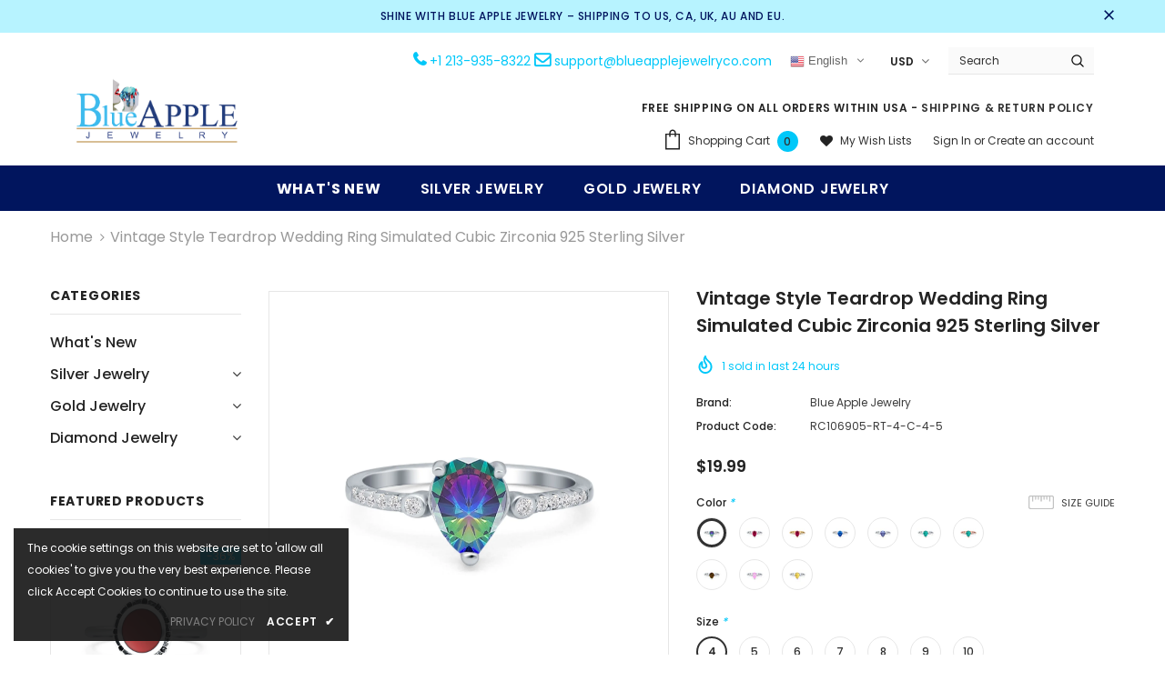

--- FILE ---
content_type: text/html; charset=utf-8
request_url: https://www.blueapplejewelryco.com/products/vintage-style-teardrop-wedding-ring-simulated-cubic-zirconia-925-sterling-silver-rc106905-2
body_size: 57877
content:
<!DOCTYPE html>
<html lang="en">

<head>
<meta name="google-site-verification" content="tq5DsZ1vsbFnuiTO-qzp8LVTiqfYMbnQx7YN3J6LNPk" />

  <!-- Basic page needs ================================================== -->
  <meta charset="utf-8">
  <meta http-equiv="X-UA-Compatible" content="IE=edge,chrome=1">
  
  <!-- BEGIN MerchantWidget Code -->
<script id='merchantWidgetScript'
        src="https://www.gstatic.com/shopping/merchant/merchantwidget.js"
        defer>
</script>
<script type="text/javascript">
  merchantWidgetScript.addEventListener('load', function () {
    merchantwidget.start({
     position: 'RIGHT_BOTTOM'
   });
  });
</script>
<!-- END MerchantWidget Code -->
	
  <!-- Title and description ================================================== -->
  <title>
  Vintage Style Teardrop Wedding Ring Simulated Cubic Zirconia 925 Sterl &ndash; Blue Apple Jewelry
  </title>

  
  <meta name="description" content="Item Specifications: Metal Type: Sterling Silver. Metal Stamp or Hallmark: .925 Metal Purity: 92.5% Sterling. Gemstone Creation Method: Simulated. Face Measurements From South To North: 9mm (0.35&quot; ) Center Stone Measurements: 8mmx6mm Approximate Center Stone Carat Weight: 1.25 Carat  ">
  

  <!-- Product meta ================================================== -->
  


  <meta property="og:type" content="product">
  <meta property="og:title" content="Vintage Style Teardrop Wedding Ring Simulated Cubic Zirconia 925 Sterling Silver">
  
  <meta property="og:image" content="http://www.blueapplejewelryco.com/cdn/shop/products/IMG001-RC106905-RT-WG_grande.jpg?v=1600853736">
  <meta property="og:image:secure_url" content="https://www.blueapplejewelryco.com/cdn/shop/products/IMG001-RC106905-RT-WG_grande.jpg?v=1600853736">
  
  <meta property="og:image" content="http://www.blueapplejewelryco.com/cdn/shop/products/IMG002-RC106905-RT-WG_grande.jpg?v=1600853736">
  <meta property="og:image:secure_url" content="https://www.blueapplejewelryco.com/cdn/shop/products/IMG002-RC106905-RT-WG_grande.jpg?v=1600853736">
  
  <meta property="og:image" content="http://www.blueapplejewelryco.com/cdn/shop/products/IMG003-RC106905-RT-WG_grande.jpg?v=1600853736">
  <meta property="og:image:secure_url" content="https://www.blueapplejewelryco.com/cdn/shop/products/IMG003-RC106905-RT-WG_grande.jpg?v=1600853736">
  
  <meta property="og:price:amount" content="19.99">
  <meta property="og:price:currency" content="USD">


  <meta property="og:description" content="Item Specifications: Metal Type: Sterling Silver. Metal Stamp or Hallmark: .925 Metal Purity: 92.5% Sterling. Gemstone Creation Method: Simulated. Face Measurements From South To North: 9mm (0.35&quot; ) Center Stone Measurements: 8mmx6mm Approximate Center Stone Carat Weight: 1.25 Carat  ">


  <meta property="og:url" content="https://www.blueapplejewelryco.com/products/vintage-style-teardrop-wedding-ring-simulated-cubic-zirconia-925-sterling-silver-rc106905-2">
  <meta property="og:site_name" content="Blue Apple Jewelry">
  <!-- /snippets/twitter-card.liquid -->





  <meta name="twitter:card" content="product">
  <meta name="twitter:title" content="Vintage Style Teardrop Wedding Ring Simulated Cubic Zirconia 925 Sterling Silver">
  <meta name="twitter:description" content="Item Specifications: Metal Type: Sterling Silver. Metal Stamp or Hallmark: .925 Metal Purity: 92.5% Sterling. Gemstone Creation Method: Simulated. Face Measurements From South To North: 9mm (0.35&quot; ) Center Stone Measurements: 8mmx6mm Approximate Center Stone Carat Weight: 1.25 Carat
 ">
  <meta name="twitter:image" content="https://www.blueapplejewelryco.com/cdn/shop/products/IMG001-RC106905-RT-WG_medium.jpg?v=1600853736">
  <meta name="twitter:image:width" content="240">
  <meta name="twitter:image:height" content="240">
  <meta name="twitter:label1" content="Price">
  <meta name="twitter:data1" content="$19.99 USD">
  
  <meta name="twitter:label2" content="Brand">
  <meta name="twitter:data2" content="Blue Apple Jewelry">
  



  <!-- Helpers ================================================== -->
  <link rel="canonical" href="https://www.blueapplejewelryco.com/products/vintage-style-teardrop-wedding-ring-simulated-cubic-zirconia-925-sterling-silver-rc106905-2">
  <link canonical-shop-url="https://www.blueapplejewelryco.com/">
  <meta name="viewport" content="width=device-width, initial-scale=1, maximum-scale=1, user-scalable=0, minimal-ui">
  
  <!-- Favicon -->
  
  <link rel="shortcut icon" href="//www.blueapplejewelryco.com/cdn/shop/files/Fa-40x40_32x32.png?v=1624946912" type="image/png">
  
 
   <!-- fonts -->
  
<script type="text/javascript">
  WebFontConfig = {
    google: { families: [ 
      
          'Poppins:100,200,300,400,500,600,700,800,900'
	  
      
      	
      		,
      	      
        'Poppins:100,200,300,400,500,600,700,800,900'
	  
    ] }
  };
  
  (function() {
    var wf = document.createElement('script');
    wf.src = ('https:' == document.location.protocol ? 'https' : 'http') +
      '://ajax.googleapis.com/ajax/libs/webfont/1/webfont.js';
    wf.type = 'text/javascript';
    wf.async = 'true';
    var s = document.getElementsByTagName('script')[0];
    s.parentNode.insertBefore(wf, s);
  })(); 
</script>

  
  <!-- Styles -->
  <link href="//www.blueapplejewelryco.com/cdn/shop/t/21/assets/vendor.min.css?v=100472052405884710241674127195" rel="stylesheet" type="text/css" media="all" />
<link href="//www.blueapplejewelryco.com/cdn/shop/t/21/assets/theme-styles.scss.css?v=43186025329951166751767245451" rel="stylesheet" type="text/css" media="all" />
<link href="//www.blueapplejewelryco.com/cdn/shop/t/21/assets/theme-styles-responsive.scss.css?v=125516650312744510121674127195" rel="stylesheet" type="text/css" media="all" />
  
   <!-- Scripts -->
  <script src="//www.blueapplejewelryco.com/cdn/shop/t/21/assets/jquery.min.js?v=56888366816115934351674127195" type="text/javascript"></script>
<script src="//www.blueapplejewelryco.com/cdn/shop/t/21/assets/jquery-cookie.min.js?v=72365755745404048181674127195" type="text/javascript"></script>
<script src="//www.blueapplejewelryco.com/cdn/shop/t/21/assets/lazysizes.min.js?v=84414966064882348651674127195" type="text/javascript"></script>

<script>
  	window.lazySizesConfig = window.lazySizesConfig || {};
    lazySizesConfig.loadMode = 1;
    window.lazySizesConfig.init = false;
    lazySizes.init();
  
    window.ajax_cart = "upsell";
    window.money_format = "${{amount}}";//"${{amount}} USD";
    window.shop_currency = "USD";
    window.show_multiple_currencies = true;
    window.use_color_swatch = true;
    window.color_swatch_style = "variant";
    window.enable_sidebar_multiple_choice = true;
    window.file_url = "//www.blueapplejewelryco.com/cdn/shop/files/?41574";
    window.asset_url = "";
    window.router = "";
    window.swatch_recently = "color";
    
    window.inventory_text = {
        in_stock: "In stock",
        many_in_stock: "Many in stock",
        out_of_stock: "Out of stock",
        add_to_cart: "Add to Cart",
        add_all_to_cart: "Add all to Cart",
        sold_out: "Sold Out",
        select_options : "Select options",
        unavailable: "Unavailable",
        no_more_product: "No more product",
        show_options: "Show Variants",
        hide_options: "Hide Variants",
        adding : "Adding",
        thank_you : "Thank You",
        add_more : "Add More",
        cart_feedback : "Added",
        add_wishlist : "Add to Wish List",
        remove_wishlist : "Remove Wish List",
        previous: "Prev",
        next: "Next",
      	pre_order : "Pre Order",
    };
    window.multi_lang = false;
    window.infinity_scroll_feature = false;
    window.newsletter_popup = false;
</script>

  <!-- Header hook for plugins ================================ -->
  <script>window.performance && window.performance.mark && window.performance.mark('shopify.content_for_header.start');</script><meta name="google-site-verification" content="yZfrB7HQ5TW2qbWG5eENiantvAbC_VR1LBaYrSioe-U">
<meta name="facebook-domain-verification" content="cpb0mxrslgsvm9rpzcfk28ul42bdp0">
<meta id="shopify-digital-wallet" name="shopify-digital-wallet" content="/12833103/digital_wallets/dialog">
<meta name="shopify-checkout-api-token" content="ed18a3974a5518f92b6ef1a1bc3e9c6e">
<meta id="in-context-paypal-metadata" data-shop-id="12833103" data-venmo-supported="false" data-environment="production" data-locale="en_US" data-paypal-v4="true" data-currency="USD">
<link rel="alternate" hreflang="x-default" href="https://www.blueapplejewelryco.com/products/vintage-style-teardrop-wedding-ring-simulated-cubic-zirconia-925-sterling-silver-rc106905-2">
<link rel="alternate" hreflang="en" href="https://www.blueapplejewelryco.com/products/vintage-style-teardrop-wedding-ring-simulated-cubic-zirconia-925-sterling-silver-rc106905-2">
<link rel="alternate" hreflang="es" href="https://www.blueapplejewelryco.com/es/products/vintage-style-teardrop-wedding-ring-simulated-cubic-zirconia-925-sterling-silver-rc106905-2">
<link rel="alternate" type="application/json+oembed" href="https://www.blueapplejewelryco.com/products/vintage-style-teardrop-wedding-ring-simulated-cubic-zirconia-925-sterling-silver-rc106905-2.oembed">
<script async="async" src="/checkouts/internal/preloads.js?locale=en-US"></script>
<link rel="preconnect" href="https://shop.app" crossorigin="anonymous">
<script async="async" src="https://shop.app/checkouts/internal/preloads.js?locale=en-US&shop_id=12833103" crossorigin="anonymous"></script>
<script id="apple-pay-shop-capabilities" type="application/json">{"shopId":12833103,"countryCode":"US","currencyCode":"USD","merchantCapabilities":["supports3DS"],"merchantId":"gid:\/\/shopify\/Shop\/12833103","merchantName":"Blue Apple Jewelry","requiredBillingContactFields":["postalAddress","email"],"requiredShippingContactFields":["postalAddress","email"],"shippingType":"shipping","supportedNetworks":["visa","masterCard","amex","discover","elo","jcb"],"total":{"type":"pending","label":"Blue Apple Jewelry","amount":"1.00"},"shopifyPaymentsEnabled":true,"supportsSubscriptions":true}</script>
<script id="shopify-features" type="application/json">{"accessToken":"ed18a3974a5518f92b6ef1a1bc3e9c6e","betas":["rich-media-storefront-analytics"],"domain":"www.blueapplejewelryco.com","predictiveSearch":true,"shopId":12833103,"locale":"en"}</script>
<script>var Shopify = Shopify || {};
Shopify.shop = "blueapplejewelry.myshopify.com";
Shopify.locale = "en";
Shopify.currency = {"active":"USD","rate":"1.0"};
Shopify.country = "US";
Shopify.theme = {"name":"Jan23- Propila-IT-Services","id":130876571831,"schema_name":"ProPila_IT_Services","schema_version":"3.0.0","theme_store_id":null,"role":"main"};
Shopify.theme.handle = "null";
Shopify.theme.style = {"id":null,"handle":null};
Shopify.cdnHost = "www.blueapplejewelryco.com/cdn";
Shopify.routes = Shopify.routes || {};
Shopify.routes.root = "/";</script>
<script type="module">!function(o){(o.Shopify=o.Shopify||{}).modules=!0}(window);</script>
<script>!function(o){function n(){var o=[];function n(){o.push(Array.prototype.slice.apply(arguments))}return n.q=o,n}var t=o.Shopify=o.Shopify||{};t.loadFeatures=n(),t.autoloadFeatures=n()}(window);</script>
<script>
  window.ShopifyPay = window.ShopifyPay || {};
  window.ShopifyPay.apiHost = "shop.app\/pay";
  window.ShopifyPay.redirectState = null;
</script>
<script id="shop-js-analytics" type="application/json">{"pageType":"product"}</script>
<script defer="defer" async type="module" src="//www.blueapplejewelryco.com/cdn/shopifycloud/shop-js/modules/v2/client.init-shop-cart-sync_C5BV16lS.en.esm.js"></script>
<script defer="defer" async type="module" src="//www.blueapplejewelryco.com/cdn/shopifycloud/shop-js/modules/v2/chunk.common_CygWptCX.esm.js"></script>
<script type="module">
  await import("//www.blueapplejewelryco.com/cdn/shopifycloud/shop-js/modules/v2/client.init-shop-cart-sync_C5BV16lS.en.esm.js");
await import("//www.blueapplejewelryco.com/cdn/shopifycloud/shop-js/modules/v2/chunk.common_CygWptCX.esm.js");

  window.Shopify.SignInWithShop?.initShopCartSync?.({"fedCMEnabled":true,"windoidEnabled":true});

</script>
<script>
  window.Shopify = window.Shopify || {};
  if (!window.Shopify.featureAssets) window.Shopify.featureAssets = {};
  window.Shopify.featureAssets['shop-js'] = {"shop-cart-sync":["modules/v2/client.shop-cart-sync_ZFArdW7E.en.esm.js","modules/v2/chunk.common_CygWptCX.esm.js"],"init-fed-cm":["modules/v2/client.init-fed-cm_CmiC4vf6.en.esm.js","modules/v2/chunk.common_CygWptCX.esm.js"],"shop-button":["modules/v2/client.shop-button_tlx5R9nI.en.esm.js","modules/v2/chunk.common_CygWptCX.esm.js"],"shop-cash-offers":["modules/v2/client.shop-cash-offers_DOA2yAJr.en.esm.js","modules/v2/chunk.common_CygWptCX.esm.js","modules/v2/chunk.modal_D71HUcav.esm.js"],"init-windoid":["modules/v2/client.init-windoid_sURxWdc1.en.esm.js","modules/v2/chunk.common_CygWptCX.esm.js"],"shop-toast-manager":["modules/v2/client.shop-toast-manager_ClPi3nE9.en.esm.js","modules/v2/chunk.common_CygWptCX.esm.js"],"init-shop-email-lookup-coordinator":["modules/v2/client.init-shop-email-lookup-coordinator_B8hsDcYM.en.esm.js","modules/v2/chunk.common_CygWptCX.esm.js"],"init-shop-cart-sync":["modules/v2/client.init-shop-cart-sync_C5BV16lS.en.esm.js","modules/v2/chunk.common_CygWptCX.esm.js"],"avatar":["modules/v2/client.avatar_BTnouDA3.en.esm.js"],"pay-button":["modules/v2/client.pay-button_FdsNuTd3.en.esm.js","modules/v2/chunk.common_CygWptCX.esm.js"],"init-customer-accounts":["modules/v2/client.init-customer-accounts_DxDtT_ad.en.esm.js","modules/v2/client.shop-login-button_C5VAVYt1.en.esm.js","modules/v2/chunk.common_CygWptCX.esm.js","modules/v2/chunk.modal_D71HUcav.esm.js"],"init-shop-for-new-customer-accounts":["modules/v2/client.init-shop-for-new-customer-accounts_ChsxoAhi.en.esm.js","modules/v2/client.shop-login-button_C5VAVYt1.en.esm.js","modules/v2/chunk.common_CygWptCX.esm.js","modules/v2/chunk.modal_D71HUcav.esm.js"],"shop-login-button":["modules/v2/client.shop-login-button_C5VAVYt1.en.esm.js","modules/v2/chunk.common_CygWptCX.esm.js","modules/v2/chunk.modal_D71HUcav.esm.js"],"init-customer-accounts-sign-up":["modules/v2/client.init-customer-accounts-sign-up_CPSyQ0Tj.en.esm.js","modules/v2/client.shop-login-button_C5VAVYt1.en.esm.js","modules/v2/chunk.common_CygWptCX.esm.js","modules/v2/chunk.modal_D71HUcav.esm.js"],"shop-follow-button":["modules/v2/client.shop-follow-button_Cva4Ekp9.en.esm.js","modules/v2/chunk.common_CygWptCX.esm.js","modules/v2/chunk.modal_D71HUcav.esm.js"],"checkout-modal":["modules/v2/client.checkout-modal_BPM8l0SH.en.esm.js","modules/v2/chunk.common_CygWptCX.esm.js","modules/v2/chunk.modal_D71HUcav.esm.js"],"lead-capture":["modules/v2/client.lead-capture_Bi8yE_yS.en.esm.js","modules/v2/chunk.common_CygWptCX.esm.js","modules/v2/chunk.modal_D71HUcav.esm.js"],"shop-login":["modules/v2/client.shop-login_D6lNrXab.en.esm.js","modules/v2/chunk.common_CygWptCX.esm.js","modules/v2/chunk.modal_D71HUcav.esm.js"],"payment-terms":["modules/v2/client.payment-terms_CZxnsJam.en.esm.js","modules/v2/chunk.common_CygWptCX.esm.js","modules/v2/chunk.modal_D71HUcav.esm.js"]};
</script>
<script>(function() {
  var isLoaded = false;
  function asyncLoad() {
    if (isLoaded) return;
    isLoaded = true;
    var urls = ["https:\/\/loox.io\/widget\/4Jx6aw7Jr_\/loox.1589025970189.js?shop=blueapplejewelry.myshopify.com","https:\/\/gtranslate.io\/shopify\/gtranslate.js?shop=blueapplejewelry.myshopify.com","https:\/\/d1639lhkj5l89m.cloudfront.net\/js\/storefront\/uppromote.js?shop=blueapplejewelry.myshopify.com","https:\/\/omnisnippet1.com\/platforms\/shopify.js?source=scriptTag\u0026v=2025-05-15T12\u0026shop=blueapplejewelry.myshopify.com"];
    for (var i = 0; i < urls.length; i++) {
      var s = document.createElement('script');
      s.type = 'text/javascript';
      s.async = true;
      s.src = urls[i];
      var x = document.getElementsByTagName('script')[0];
      x.parentNode.insertBefore(s, x);
    }
  };
  if(window.attachEvent) {
    window.attachEvent('onload', asyncLoad);
  } else {
    window.addEventListener('load', asyncLoad, false);
  }
})();</script>
<script id="__st">var __st={"a":12833103,"offset":-28800,"reqid":"b90d4b31-da17-4cae-8bc2-bb876eb29153-1768787231","pageurl":"www.blueapplejewelryco.com\/products\/vintage-style-teardrop-wedding-ring-simulated-cubic-zirconia-925-sterling-silver-rc106905-2","u":"e461db777361","p":"product","rtyp":"product","rid":4622450982999};</script>
<script>window.ShopifyPaypalV4VisibilityTracking = true;</script>
<script id="captcha-bootstrap">!function(){'use strict';const t='contact',e='account',n='new_comment',o=[[t,t],['blogs',n],['comments',n],[t,'customer']],c=[[e,'customer_login'],[e,'guest_login'],[e,'recover_customer_password'],[e,'create_customer']],r=t=>t.map((([t,e])=>`form[action*='/${t}']:not([data-nocaptcha='true']) input[name='form_type'][value='${e}']`)).join(','),a=t=>()=>t?[...document.querySelectorAll(t)].map((t=>t.form)):[];function s(){const t=[...o],e=r(t);return a(e)}const i='password',u='form_key',d=['recaptcha-v3-token','g-recaptcha-response','h-captcha-response',i],f=()=>{try{return window.sessionStorage}catch{return}},m='__shopify_v',_=t=>t.elements[u];function p(t,e,n=!1){try{const o=window.sessionStorage,c=JSON.parse(o.getItem(e)),{data:r}=function(t){const{data:e,action:n}=t;return t[m]||n?{data:e,action:n}:{data:t,action:n}}(c);for(const[e,n]of Object.entries(r))t.elements[e]&&(t.elements[e].value=n);n&&o.removeItem(e)}catch(o){console.error('form repopulation failed',{error:o})}}const l='form_type',E='cptcha';function T(t){t.dataset[E]=!0}const w=window,h=w.document,L='Shopify',v='ce_forms',y='captcha';let A=!1;((t,e)=>{const n=(g='f06e6c50-85a8-45c8-87d0-21a2b65856fe',I='https://cdn.shopify.com/shopifycloud/storefront-forms-hcaptcha/ce_storefront_forms_captcha_hcaptcha.v1.5.2.iife.js',D={infoText:'Protected by hCaptcha',privacyText:'Privacy',termsText:'Terms'},(t,e,n)=>{const o=w[L][v],c=o.bindForm;if(c)return c(t,g,e,D).then(n);var r;o.q.push([[t,g,e,D],n]),r=I,A||(h.body.append(Object.assign(h.createElement('script'),{id:'captcha-provider',async:!0,src:r})),A=!0)});var g,I,D;w[L]=w[L]||{},w[L][v]=w[L][v]||{},w[L][v].q=[],w[L][y]=w[L][y]||{},w[L][y].protect=function(t,e){n(t,void 0,e),T(t)},Object.freeze(w[L][y]),function(t,e,n,w,h,L){const[v,y,A,g]=function(t,e,n){const i=e?o:[],u=t?c:[],d=[...i,...u],f=r(d),m=r(i),_=r(d.filter((([t,e])=>n.includes(e))));return[a(f),a(m),a(_),s()]}(w,h,L),I=t=>{const e=t.target;return e instanceof HTMLFormElement?e:e&&e.form},D=t=>v().includes(t);t.addEventListener('submit',(t=>{const e=I(t);if(!e)return;const n=D(e)&&!e.dataset.hcaptchaBound&&!e.dataset.recaptchaBound,o=_(e),c=g().includes(e)&&(!o||!o.value);(n||c)&&t.preventDefault(),c&&!n&&(function(t){try{if(!f())return;!function(t){const e=f();if(!e)return;const n=_(t);if(!n)return;const o=n.value;o&&e.removeItem(o)}(t);const e=Array.from(Array(32),(()=>Math.random().toString(36)[2])).join('');!function(t,e){_(t)||t.append(Object.assign(document.createElement('input'),{type:'hidden',name:u})),t.elements[u].value=e}(t,e),function(t,e){const n=f();if(!n)return;const o=[...t.querySelectorAll(`input[type='${i}']`)].map((({name:t})=>t)),c=[...d,...o],r={};for(const[a,s]of new FormData(t).entries())c.includes(a)||(r[a]=s);n.setItem(e,JSON.stringify({[m]:1,action:t.action,data:r}))}(t,e)}catch(e){console.error('failed to persist form',e)}}(e),e.submit())}));const S=(t,e)=>{t&&!t.dataset[E]&&(n(t,e.some((e=>e===t))),T(t))};for(const o of['focusin','change'])t.addEventListener(o,(t=>{const e=I(t);D(e)&&S(e,y())}));const B=e.get('form_key'),M=e.get(l),P=B&&M;t.addEventListener('DOMContentLoaded',(()=>{const t=y();if(P)for(const e of t)e.elements[l].value===M&&p(e,B);[...new Set([...A(),...v().filter((t=>'true'===t.dataset.shopifyCaptcha))])].forEach((e=>S(e,t)))}))}(h,new URLSearchParams(w.location.search),n,t,e,['guest_login'])})(!0,!0)}();</script>
<script integrity="sha256-4kQ18oKyAcykRKYeNunJcIwy7WH5gtpwJnB7kiuLZ1E=" data-source-attribution="shopify.loadfeatures" defer="defer" src="//www.blueapplejewelryco.com/cdn/shopifycloud/storefront/assets/storefront/load_feature-a0a9edcb.js" crossorigin="anonymous"></script>
<script crossorigin="anonymous" defer="defer" src="//www.blueapplejewelryco.com/cdn/shopifycloud/storefront/assets/shopify_pay/storefront-65b4c6d7.js?v=20250812"></script>
<script data-source-attribution="shopify.dynamic_checkout.dynamic.init">var Shopify=Shopify||{};Shopify.PaymentButton=Shopify.PaymentButton||{isStorefrontPortableWallets:!0,init:function(){window.Shopify.PaymentButton.init=function(){};var t=document.createElement("script");t.src="https://www.blueapplejewelryco.com/cdn/shopifycloud/portable-wallets/latest/portable-wallets.en.js",t.type="module",document.head.appendChild(t)}};
</script>
<script data-source-attribution="shopify.dynamic_checkout.buyer_consent">
  function portableWalletsHideBuyerConsent(e){var t=document.getElementById("shopify-buyer-consent"),n=document.getElementById("shopify-subscription-policy-button");t&&n&&(t.classList.add("hidden"),t.setAttribute("aria-hidden","true"),n.removeEventListener("click",e))}function portableWalletsShowBuyerConsent(e){var t=document.getElementById("shopify-buyer-consent"),n=document.getElementById("shopify-subscription-policy-button");t&&n&&(t.classList.remove("hidden"),t.removeAttribute("aria-hidden"),n.addEventListener("click",e))}window.Shopify?.PaymentButton&&(window.Shopify.PaymentButton.hideBuyerConsent=portableWalletsHideBuyerConsent,window.Shopify.PaymentButton.showBuyerConsent=portableWalletsShowBuyerConsent);
</script>
<script>
  function portableWalletsCleanup(e){e&&e.src&&console.error("Failed to load portable wallets script "+e.src);var t=document.querySelectorAll("shopify-accelerated-checkout .shopify-payment-button__skeleton, shopify-accelerated-checkout-cart .wallet-cart-button__skeleton"),e=document.getElementById("shopify-buyer-consent");for(let e=0;e<t.length;e++)t[e].remove();e&&e.remove()}function portableWalletsNotLoadedAsModule(e){e instanceof ErrorEvent&&"string"==typeof e.message&&e.message.includes("import.meta")&&"string"==typeof e.filename&&e.filename.includes("portable-wallets")&&(window.removeEventListener("error",portableWalletsNotLoadedAsModule),window.Shopify.PaymentButton.failedToLoad=e,"loading"===document.readyState?document.addEventListener("DOMContentLoaded",window.Shopify.PaymentButton.init):window.Shopify.PaymentButton.init())}window.addEventListener("error",portableWalletsNotLoadedAsModule);
</script>

<script type="module" src="https://www.blueapplejewelryco.com/cdn/shopifycloud/portable-wallets/latest/portable-wallets.en.js" onError="portableWalletsCleanup(this)" crossorigin="anonymous"></script>
<script nomodule>
  document.addEventListener("DOMContentLoaded", portableWalletsCleanup);
</script>

<link id="shopify-accelerated-checkout-styles" rel="stylesheet" media="screen" href="https://www.blueapplejewelryco.com/cdn/shopifycloud/portable-wallets/latest/accelerated-checkout-backwards-compat.css" crossorigin="anonymous">
<style id="shopify-accelerated-checkout-cart">
        #shopify-buyer-consent {
  margin-top: 1em;
  display: inline-block;
  width: 100%;
}

#shopify-buyer-consent.hidden {
  display: none;
}

#shopify-subscription-policy-button {
  background: none;
  border: none;
  padding: 0;
  text-decoration: underline;
  font-size: inherit;
  cursor: pointer;
}

#shopify-subscription-policy-button::before {
  box-shadow: none;
}

      </style>

<script>window.performance && window.performance.mark && window.performance.mark('shopify.content_for_header.end');</script>

  <!--[if lt IE 9]>
  <script src="//html5shiv.googlecode.com/svn/trunk/html5.js" type="text/javascript"></script>
  <![endif]-->

  
  
  

  <script>

    Shopify.productOptionsMap = {};
    Shopify.quickViewOptionsMap = {};

    Shopify.updateOptionsInSelector = function(selectorIndex, wrapperSlt) {
        Shopify.optionsMap = wrapperSlt === '.product' ? Shopify.productOptionsMap : Shopify.quickViewOptionsMap;

        switch (selectorIndex) {
            case 0:
                var key = 'root';
                var selector = $(wrapperSlt + ' .single-option-selector:eq(0)');
                break;
            case 1:
                var key = $(wrapperSlt + ' .single-option-selector:eq(0)').val();
                var selector = $(wrapperSlt + ' .single-option-selector:eq(1)');
                break;
            case 2:
                var key = $(wrapperSlt + ' .single-option-selector:eq(0)').val();
                key += ' / ' + $(wrapperSlt + ' .single-option-selector:eq(1)').val();
                var selector = $(wrapperSlt + ' .single-option-selector:eq(2)');
        }

        var initialValue = selector.val();

        selector.empty();

        var availableOptions = Shopify.optionsMap[key];

        if (availableOptions && availableOptions.length) {
            for (var i = 0; i < availableOptions.length; i++) {
                var option = availableOptions[i];

                var newOption = $('<option></option>').val(option).html(option);

                selector.append(newOption);
            }

            $(wrapperSlt + ' .swatch[data-option-index="' + selectorIndex + '"] .swatch-element').each(function() {
                if ($.inArray($(this).attr('data-value'), availableOptions) !== -1) {
                    $(this).removeClass('soldout').find(':radio').removeAttr('disabled', 'disabled').removeAttr('checked');
                }
                else {
                    $(this).addClass('soldout').find(':radio').removeAttr('checked').attr('disabled', 'disabled');
                }
            });

            if ($.inArray(initialValue, availableOptions) !== -1) {
                selector.val(initialValue);
            }

            selector.trigger('change');
        };
    };

    Shopify.linkOptionSelectors = function(product, wrapperSlt) {
        // Building our mapping object.
        Shopify.optionsMap = wrapperSlt === '.product' ? Shopify.productOptionsMap : Shopify.quickViewOptionsMap;

        for (var i = 0; i < product.variants.length; i++) {
            var variant = product.variants[i];

            if (variant.available) {
                // Gathering values for the 1st drop-down.
                Shopify.optionsMap['root'] = Shopify.optionsMap['root'] || [];

                Shopify.optionsMap['root'].push(variant.option1);
                Shopify.optionsMap['root'] = Shopify.uniq(Shopify.optionsMap['root']);

                // Gathering values for the 2nd drop-down.
                if (product.options.length > 1) {
                var key = variant.option1;
                    Shopify.optionsMap[key] = Shopify.optionsMap[key] || [];
                    Shopify.optionsMap[key].push(variant.option2);
                    Shopify.optionsMap[key] = Shopify.uniq(Shopify.optionsMap[key]);
                }

                // Gathering values for the 3rd drop-down.
                if (product.options.length === 3) {
                    var key = variant.option1 + ' / ' + variant.option2;
                    Shopify.optionsMap[key] = Shopify.optionsMap[key] || [];
                    Shopify.optionsMap[key].push(variant.option3);
                    Shopify.optionsMap[key] = Shopify.uniq(Shopify.optionsMap[key]);
                }
            }
        };

        // Update options right away.
        Shopify.updateOptionsInSelector(0, wrapperSlt);

        if (product.options.length > 1) Shopify.updateOptionsInSelector(1, wrapperSlt);
        if (product.options.length === 3) Shopify.updateOptionsInSelector(2, wrapperSlt);

        // When there is an update in the first dropdown.
        $(wrapperSlt + " .single-option-selector:eq(0)").change(function() {
            Shopify.updateOptionsInSelector(1, wrapperSlt);
            if (product.options.length === 3) Shopify.updateOptionsInSelector(2, wrapperSlt);
            return true;
        });

        // When there is an update in the second dropdown.
        $(wrapperSlt + " .single-option-selector:eq(1)").change(function() {
            if (product.options.length === 3) Shopify.updateOptionsInSelector(2, wrapperSlt);
            return true;
        });
    };
</script>


	<script>var loox_global_hash = '1767243911465';</script><script>var loox_pop_active = true;var loox_pop_display = {"home_page":true,"product_page":true,"cart_page":true,"other_pages":true};</script><script>var loox_floating_widget = {"active":true,"rtl":false,"default_text":"Reviews","position":"right","button_text":"Reviews","button_bg_color":"00CCEF","button_text_color":"FFFFFF","display_on_home_page":true,"display_on_product_page":true,"display_on_cart_page":true,"display_on_other_pages":true,"hide_on_mobile":false,"border_radius":{"key":"extraRounded","value":"16px","label":"Extra Rounded"},"orientation":"flipped"};
</script><style>.loox-reviews-default { max-width: 1200px; margin: 0 auto; }.loox-rating .loox-icon { color:#f0c107; }
:root { --lxs-rating-icon-color: #f0c107; }</style>
<link href="https://monorail-edge.shopifysvc.com" rel="dns-prefetch">
<script>(function(){if ("sendBeacon" in navigator && "performance" in window) {try {var session_token_from_headers = performance.getEntriesByType('navigation')[0].serverTiming.find(x => x.name == '_s').description;} catch {var session_token_from_headers = undefined;}var session_cookie_matches = document.cookie.match(/_shopify_s=([^;]*)/);var session_token_from_cookie = session_cookie_matches && session_cookie_matches.length === 2 ? session_cookie_matches[1] : "";var session_token = session_token_from_headers || session_token_from_cookie || "";function handle_abandonment_event(e) {var entries = performance.getEntries().filter(function(entry) {return /monorail-edge.shopifysvc.com/.test(entry.name);});if (!window.abandonment_tracked && entries.length === 0) {window.abandonment_tracked = true;var currentMs = Date.now();var navigation_start = performance.timing.navigationStart;var payload = {shop_id: 12833103,url: window.location.href,navigation_start,duration: currentMs - navigation_start,session_token,page_type: "product"};window.navigator.sendBeacon("https://monorail-edge.shopifysvc.com/v1/produce", JSON.stringify({schema_id: "online_store_buyer_site_abandonment/1.1",payload: payload,metadata: {event_created_at_ms: currentMs,event_sent_at_ms: currentMs}}));}}window.addEventListener('pagehide', handle_abandonment_event);}}());</script>
<script id="web-pixels-manager-setup">(function e(e,d,r,n,o){if(void 0===o&&(o={}),!Boolean(null===(a=null===(i=window.Shopify)||void 0===i?void 0:i.analytics)||void 0===a?void 0:a.replayQueue)){var i,a;window.Shopify=window.Shopify||{};var t=window.Shopify;t.analytics=t.analytics||{};var s=t.analytics;s.replayQueue=[],s.publish=function(e,d,r){return s.replayQueue.push([e,d,r]),!0};try{self.performance.mark("wpm:start")}catch(e){}var l=function(){var e={modern:/Edge?\/(1{2}[4-9]|1[2-9]\d|[2-9]\d{2}|\d{4,})\.\d+(\.\d+|)|Firefox\/(1{2}[4-9]|1[2-9]\d|[2-9]\d{2}|\d{4,})\.\d+(\.\d+|)|Chrom(ium|e)\/(9{2}|\d{3,})\.\d+(\.\d+|)|(Maci|X1{2}).+ Version\/(15\.\d+|(1[6-9]|[2-9]\d|\d{3,})\.\d+)([,.]\d+|)( \(\w+\)|)( Mobile\/\w+|) Safari\/|Chrome.+OPR\/(9{2}|\d{3,})\.\d+\.\d+|(CPU[ +]OS|iPhone[ +]OS|CPU[ +]iPhone|CPU IPhone OS|CPU iPad OS)[ +]+(15[._]\d+|(1[6-9]|[2-9]\d|\d{3,})[._]\d+)([._]\d+|)|Android:?[ /-](13[3-9]|1[4-9]\d|[2-9]\d{2}|\d{4,})(\.\d+|)(\.\d+|)|Android.+Firefox\/(13[5-9]|1[4-9]\d|[2-9]\d{2}|\d{4,})\.\d+(\.\d+|)|Android.+Chrom(ium|e)\/(13[3-9]|1[4-9]\d|[2-9]\d{2}|\d{4,})\.\d+(\.\d+|)|SamsungBrowser\/([2-9]\d|\d{3,})\.\d+/,legacy:/Edge?\/(1[6-9]|[2-9]\d|\d{3,})\.\d+(\.\d+|)|Firefox\/(5[4-9]|[6-9]\d|\d{3,})\.\d+(\.\d+|)|Chrom(ium|e)\/(5[1-9]|[6-9]\d|\d{3,})\.\d+(\.\d+|)([\d.]+$|.*Safari\/(?![\d.]+ Edge\/[\d.]+$))|(Maci|X1{2}).+ Version\/(10\.\d+|(1[1-9]|[2-9]\d|\d{3,})\.\d+)([,.]\d+|)( \(\w+\)|)( Mobile\/\w+|) Safari\/|Chrome.+OPR\/(3[89]|[4-9]\d|\d{3,})\.\d+\.\d+|(CPU[ +]OS|iPhone[ +]OS|CPU[ +]iPhone|CPU IPhone OS|CPU iPad OS)[ +]+(10[._]\d+|(1[1-9]|[2-9]\d|\d{3,})[._]\d+)([._]\d+|)|Android:?[ /-](13[3-9]|1[4-9]\d|[2-9]\d{2}|\d{4,})(\.\d+|)(\.\d+|)|Mobile Safari.+OPR\/([89]\d|\d{3,})\.\d+\.\d+|Android.+Firefox\/(13[5-9]|1[4-9]\d|[2-9]\d{2}|\d{4,})\.\d+(\.\d+|)|Android.+Chrom(ium|e)\/(13[3-9]|1[4-9]\d|[2-9]\d{2}|\d{4,})\.\d+(\.\d+|)|Android.+(UC? ?Browser|UCWEB|U3)[ /]?(15\.([5-9]|\d{2,})|(1[6-9]|[2-9]\d|\d{3,})\.\d+)\.\d+|SamsungBrowser\/(5\.\d+|([6-9]|\d{2,})\.\d+)|Android.+MQ{2}Browser\/(14(\.(9|\d{2,})|)|(1[5-9]|[2-9]\d|\d{3,})(\.\d+|))(\.\d+|)|K[Aa][Ii]OS\/(3\.\d+|([4-9]|\d{2,})\.\d+)(\.\d+|)/},d=e.modern,r=e.legacy,n=navigator.userAgent;return n.match(d)?"modern":n.match(r)?"legacy":"unknown"}(),u="modern"===l?"modern":"legacy",c=(null!=n?n:{modern:"",legacy:""})[u],f=function(e){return[e.baseUrl,"/wpm","/b",e.hashVersion,"modern"===e.buildTarget?"m":"l",".js"].join("")}({baseUrl:d,hashVersion:r,buildTarget:u}),m=function(e){var d=e.version,r=e.bundleTarget,n=e.surface,o=e.pageUrl,i=e.monorailEndpoint;return{emit:function(e){var a=e.status,t=e.errorMsg,s=(new Date).getTime(),l=JSON.stringify({metadata:{event_sent_at_ms:s},events:[{schema_id:"web_pixels_manager_load/3.1",payload:{version:d,bundle_target:r,page_url:o,status:a,surface:n,error_msg:t},metadata:{event_created_at_ms:s}}]});if(!i)return console&&console.warn&&console.warn("[Web Pixels Manager] No Monorail endpoint provided, skipping logging."),!1;try{return self.navigator.sendBeacon.bind(self.navigator)(i,l)}catch(e){}var u=new XMLHttpRequest;try{return u.open("POST",i,!0),u.setRequestHeader("Content-Type","text/plain"),u.send(l),!0}catch(e){return console&&console.warn&&console.warn("[Web Pixels Manager] Got an unhandled error while logging to Monorail."),!1}}}}({version:r,bundleTarget:l,surface:e.surface,pageUrl:self.location.href,monorailEndpoint:e.monorailEndpoint});try{o.browserTarget=l,function(e){var d=e.src,r=e.async,n=void 0===r||r,o=e.onload,i=e.onerror,a=e.sri,t=e.scriptDataAttributes,s=void 0===t?{}:t,l=document.createElement("script"),u=document.querySelector("head"),c=document.querySelector("body");if(l.async=n,l.src=d,a&&(l.integrity=a,l.crossOrigin="anonymous"),s)for(var f in s)if(Object.prototype.hasOwnProperty.call(s,f))try{l.dataset[f]=s[f]}catch(e){}if(o&&l.addEventListener("load",o),i&&l.addEventListener("error",i),u)u.appendChild(l);else{if(!c)throw new Error("Did not find a head or body element to append the script");c.appendChild(l)}}({src:f,async:!0,onload:function(){if(!function(){var e,d;return Boolean(null===(d=null===(e=window.Shopify)||void 0===e?void 0:e.analytics)||void 0===d?void 0:d.initialized)}()){var d=window.webPixelsManager.init(e)||void 0;if(d){var r=window.Shopify.analytics;r.replayQueue.forEach((function(e){var r=e[0],n=e[1],o=e[2];d.publishCustomEvent(r,n,o)})),r.replayQueue=[],r.publish=d.publishCustomEvent,r.visitor=d.visitor,r.initialized=!0}}},onerror:function(){return m.emit({status:"failed",errorMsg:"".concat(f," has failed to load")})},sri:function(e){var d=/^sha384-[A-Za-z0-9+/=]+$/;return"string"==typeof e&&d.test(e)}(c)?c:"",scriptDataAttributes:o}),m.emit({status:"loading"})}catch(e){m.emit({status:"failed",errorMsg:(null==e?void 0:e.message)||"Unknown error"})}}})({shopId: 12833103,storefrontBaseUrl: "https://www.blueapplejewelryco.com",extensionsBaseUrl: "https://extensions.shopifycdn.com/cdn/shopifycloud/web-pixels-manager",monorailEndpoint: "https://monorail-edge.shopifysvc.com/unstable/produce_batch",surface: "storefront-renderer",enabledBetaFlags: ["2dca8a86"],webPixelsConfigList: [{"id":"549978295","configuration":"{\"shopId\":\"121227\",\"env\":\"production\",\"metaData\":\"[]\"}","eventPayloadVersion":"v1","runtimeContext":"STRICT","scriptVersion":"8e11013497942cd9be82d03af35714e6","type":"APP","apiClientId":2773553,"privacyPurposes":[],"dataSharingAdjustments":{"protectedCustomerApprovalScopes":["read_customer_address","read_customer_email","read_customer_name","read_customer_personal_data","read_customer_phone"]}},{"id":"485982391","configuration":"{\"config\":\"{\\\"pixel_id\\\":\\\"G-DPQEC7L2SJ\\\",\\\"target_country\\\":\\\"US\\\",\\\"gtag_events\\\":[{\\\"type\\\":\\\"begin_checkout\\\",\\\"action_label\\\":\\\"G-DPQEC7L2SJ\\\"},{\\\"type\\\":\\\"search\\\",\\\"action_label\\\":\\\"G-DPQEC7L2SJ\\\"},{\\\"type\\\":\\\"view_item\\\",\\\"action_label\\\":[\\\"G-DPQEC7L2SJ\\\",\\\"MC-S4TNENQTBT\\\"]},{\\\"type\\\":\\\"purchase\\\",\\\"action_label\\\":[\\\"G-DPQEC7L2SJ\\\",\\\"MC-S4TNENQTBT\\\"]},{\\\"type\\\":\\\"page_view\\\",\\\"action_label\\\":[\\\"G-DPQEC7L2SJ\\\",\\\"MC-S4TNENQTBT\\\"]},{\\\"type\\\":\\\"add_payment_info\\\",\\\"action_label\\\":\\\"G-DPQEC7L2SJ\\\"},{\\\"type\\\":\\\"add_to_cart\\\",\\\"action_label\\\":\\\"G-DPQEC7L2SJ\\\"}],\\\"enable_monitoring_mode\\\":false}\"}","eventPayloadVersion":"v1","runtimeContext":"OPEN","scriptVersion":"b2a88bafab3e21179ed38636efcd8a93","type":"APP","apiClientId":1780363,"privacyPurposes":[],"dataSharingAdjustments":{"protectedCustomerApprovalScopes":["read_customer_address","read_customer_email","read_customer_name","read_customer_personal_data","read_customer_phone"]}},{"id":"272924855","configuration":"{\"apiURL\":\"https:\/\/api.omnisend.com\",\"appURL\":\"https:\/\/app.omnisend.com\",\"brandID\":\"66a341d059649ec212c33410\",\"trackingURL\":\"https:\/\/wt.omnisendlink.com\"}","eventPayloadVersion":"v1","runtimeContext":"STRICT","scriptVersion":"aa9feb15e63a302383aa48b053211bbb","type":"APP","apiClientId":186001,"privacyPurposes":["ANALYTICS","MARKETING","SALE_OF_DATA"],"dataSharingAdjustments":{"protectedCustomerApprovalScopes":["read_customer_address","read_customer_email","read_customer_name","read_customer_personal_data","read_customer_phone"]}},{"id":"155517111","configuration":"{\"pixel_id\":\"877785722604686\",\"pixel_type\":\"facebook_pixel\",\"metaapp_system_user_token\":\"-\"}","eventPayloadVersion":"v1","runtimeContext":"OPEN","scriptVersion":"ca16bc87fe92b6042fbaa3acc2fbdaa6","type":"APP","apiClientId":2329312,"privacyPurposes":["ANALYTICS","MARKETING","SALE_OF_DATA"],"dataSharingAdjustments":{"protectedCustomerApprovalScopes":["read_customer_address","read_customer_email","read_customer_name","read_customer_personal_data","read_customer_phone"]}},{"id":"95715511","configuration":"{\"tagID\":\"2612554361978\"}","eventPayloadVersion":"v1","runtimeContext":"STRICT","scriptVersion":"18031546ee651571ed29edbe71a3550b","type":"APP","apiClientId":3009811,"privacyPurposes":["ANALYTICS","MARKETING","SALE_OF_DATA"],"dataSharingAdjustments":{"protectedCustomerApprovalScopes":["read_customer_address","read_customer_email","read_customer_name","read_customer_personal_data","read_customer_phone"]}},{"id":"shopify-app-pixel","configuration":"{}","eventPayloadVersion":"v1","runtimeContext":"STRICT","scriptVersion":"0450","apiClientId":"shopify-pixel","type":"APP","privacyPurposes":["ANALYTICS","MARKETING"]},{"id":"shopify-custom-pixel","eventPayloadVersion":"v1","runtimeContext":"LAX","scriptVersion":"0450","apiClientId":"shopify-pixel","type":"CUSTOM","privacyPurposes":["ANALYTICS","MARKETING"]}],isMerchantRequest: false,initData: {"shop":{"name":"Blue Apple Jewelry","paymentSettings":{"currencyCode":"USD"},"myshopifyDomain":"blueapplejewelry.myshopify.com","countryCode":"US","storefrontUrl":"https:\/\/www.blueapplejewelryco.com"},"customer":null,"cart":null,"checkout":null,"productVariants":[{"price":{"amount":19.99,"currencyCode":"USD"},"product":{"title":"Vintage Style Teardrop Wedding Ring Simulated Cubic Zirconia 925 Sterling Silver","vendor":"Blue Apple Jewelry","id":"4622450982999","untranslatedTitle":"Vintage Style Teardrop Wedding Ring Simulated Cubic Zirconia 925 Sterling Silver","url":"\/products\/vintage-style-teardrop-wedding-ring-simulated-cubic-zirconia-925-sterling-silver-rc106905-2","type":"CZ Rings"},"id":"32355936927831","image":{"src":"\/\/www.blueapplejewelryco.com\/cdn\/shop\/products\/IMG001-RC106905-RT-WG.jpg?v=1600853736"},"sku":"RC106905-RT-4-C-4-5","title":"Simulated Rainbow Cubic Zirconia \/ 4","untranslatedTitle":"Simulated Rainbow Cubic Zirconia \/ 4"},{"price":{"amount":19.99,"currencyCode":"USD"},"product":{"title":"Vintage Style Teardrop Wedding Ring Simulated Cubic Zirconia 925 Sterling Silver","vendor":"Blue Apple Jewelry","id":"4622450982999","untranslatedTitle":"Vintage Style Teardrop Wedding Ring Simulated Cubic Zirconia 925 Sterling Silver","url":"\/products\/vintage-style-teardrop-wedding-ring-simulated-cubic-zirconia-925-sterling-silver-rc106905-2","type":"CZ Rings"},"id":"32355936960599","image":{"src":"\/\/www.blueapplejewelryco.com\/cdn\/shop\/products\/IMG001-RC106905-RT-WG.jpg?v=1600853736"},"sku":"RC106905-RT-5-C-4-5","title":"Simulated Rainbow Cubic Zirconia \/ 5","untranslatedTitle":"Simulated Rainbow Cubic Zirconia \/ 5"},{"price":{"amount":19.99,"currencyCode":"USD"},"product":{"title":"Vintage Style Teardrop Wedding Ring Simulated Cubic Zirconia 925 Sterling Silver","vendor":"Blue Apple Jewelry","id":"4622450982999","untranslatedTitle":"Vintage Style Teardrop Wedding Ring Simulated Cubic Zirconia 925 Sterling Silver","url":"\/products\/vintage-style-teardrop-wedding-ring-simulated-cubic-zirconia-925-sterling-silver-rc106905-2","type":"CZ Rings"},"id":"32355936993367","image":{"src":"\/\/www.blueapplejewelryco.com\/cdn\/shop\/products\/IMG001-RC106905-RT-WG.jpg?v=1600853736"},"sku":"RC106905-RT-6-C-4-5","title":"Simulated Rainbow Cubic Zirconia \/ 6","untranslatedTitle":"Simulated Rainbow Cubic Zirconia \/ 6"},{"price":{"amount":19.99,"currencyCode":"USD"},"product":{"title":"Vintage Style Teardrop Wedding Ring Simulated Cubic Zirconia 925 Sterling Silver","vendor":"Blue Apple Jewelry","id":"4622450982999","untranslatedTitle":"Vintage Style Teardrop Wedding Ring Simulated Cubic Zirconia 925 Sterling Silver","url":"\/products\/vintage-style-teardrop-wedding-ring-simulated-cubic-zirconia-925-sterling-silver-rc106905-2","type":"CZ Rings"},"id":"32355937026135","image":{"src":"\/\/www.blueapplejewelryco.com\/cdn\/shop\/products\/IMG001-RC106905-RT-WG.jpg?v=1600853736"},"sku":"RC106905-RT-7-C-4-5","title":"Simulated Rainbow Cubic Zirconia \/ 7","untranslatedTitle":"Simulated Rainbow Cubic Zirconia \/ 7"},{"price":{"amount":19.99,"currencyCode":"USD"},"product":{"title":"Vintage Style Teardrop Wedding Ring Simulated Cubic Zirconia 925 Sterling Silver","vendor":"Blue Apple Jewelry","id":"4622450982999","untranslatedTitle":"Vintage Style Teardrop Wedding Ring Simulated Cubic Zirconia 925 Sterling Silver","url":"\/products\/vintage-style-teardrop-wedding-ring-simulated-cubic-zirconia-925-sterling-silver-rc106905-2","type":"CZ Rings"},"id":"32355937058903","image":{"src":"\/\/www.blueapplejewelryco.com\/cdn\/shop\/products\/IMG001-RC106905-RT-WG.jpg?v=1600853736"},"sku":"RC106905-RT-8-C-4-5","title":"Simulated Rainbow Cubic Zirconia \/ 8","untranslatedTitle":"Simulated Rainbow Cubic Zirconia \/ 8"},{"price":{"amount":19.99,"currencyCode":"USD"},"product":{"title":"Vintage Style Teardrop Wedding Ring Simulated Cubic Zirconia 925 Sterling Silver","vendor":"Blue Apple Jewelry","id":"4622450982999","untranslatedTitle":"Vintage Style Teardrop Wedding Ring Simulated Cubic Zirconia 925 Sterling Silver","url":"\/products\/vintage-style-teardrop-wedding-ring-simulated-cubic-zirconia-925-sterling-silver-rc106905-2","type":"CZ Rings"},"id":"32355937091671","image":{"src":"\/\/www.blueapplejewelryco.com\/cdn\/shop\/products\/IMG001-RC106905-RT-WG.jpg?v=1600853736"},"sku":"RC106905-RT-9-C-4-5","title":"Simulated Rainbow Cubic Zirconia \/ 9","untranslatedTitle":"Simulated Rainbow Cubic Zirconia \/ 9"},{"price":{"amount":19.99,"currencyCode":"USD"},"product":{"title":"Vintage Style Teardrop Wedding Ring Simulated Cubic Zirconia 925 Sterling Silver","vendor":"Blue Apple Jewelry","id":"4622450982999","untranslatedTitle":"Vintage Style Teardrop Wedding Ring Simulated Cubic Zirconia 925 Sterling Silver","url":"\/products\/vintage-style-teardrop-wedding-ring-simulated-cubic-zirconia-925-sterling-silver-rc106905-2","type":"CZ Rings"},"id":"32355937124439","image":{"src":"\/\/www.blueapplejewelryco.com\/cdn\/shop\/products\/IMG001-RC106905-RT-WG.jpg?v=1600853736"},"sku":"RC106905-RT-10-C-4-5","title":"Simulated Rainbow Cubic Zirconia \/ 10","untranslatedTitle":"Simulated Rainbow Cubic Zirconia \/ 10"},{"price":{"amount":19.99,"currencyCode":"USD"},"product":{"title":"Vintage Style Teardrop Wedding Ring Simulated Cubic Zirconia 925 Sterling Silver","vendor":"Blue Apple Jewelry","id":"4622450982999","untranslatedTitle":"Vintage Style Teardrop Wedding Ring Simulated Cubic Zirconia 925 Sterling Silver","url":"\/products\/vintage-style-teardrop-wedding-ring-simulated-cubic-zirconia-925-sterling-silver-rc106905-2","type":"CZ Rings"},"id":"32355937157207","image":{"src":"\/\/www.blueapplejewelryco.com\/cdn\/shop\/products\/IMG001-RC106905-RU-WG.jpg?v=1600853736"},"sku":"RC106905-RU-4-C-4-5","title":"Simulated Ruby Cubic Zirconia \/ 4","untranslatedTitle":"Simulated Ruby Cubic Zirconia \/ 4"},{"price":{"amount":19.99,"currencyCode":"USD"},"product":{"title":"Vintage Style Teardrop Wedding Ring Simulated Cubic Zirconia 925 Sterling Silver","vendor":"Blue Apple Jewelry","id":"4622450982999","untranslatedTitle":"Vintage Style Teardrop Wedding Ring Simulated Cubic Zirconia 925 Sterling Silver","url":"\/products\/vintage-style-teardrop-wedding-ring-simulated-cubic-zirconia-925-sterling-silver-rc106905-2","type":"CZ Rings"},"id":"32355937189975","image":{"src":"\/\/www.blueapplejewelryco.com\/cdn\/shop\/products\/IMG001-RC106905-RU-WG.jpg?v=1600853736"},"sku":"RC106905-RU-5-C-4-5","title":"Simulated Ruby Cubic Zirconia \/ 5","untranslatedTitle":"Simulated Ruby Cubic Zirconia \/ 5"},{"price":{"amount":19.99,"currencyCode":"USD"},"product":{"title":"Vintage Style Teardrop Wedding Ring Simulated Cubic Zirconia 925 Sterling Silver","vendor":"Blue Apple Jewelry","id":"4622450982999","untranslatedTitle":"Vintage Style Teardrop Wedding Ring Simulated Cubic Zirconia 925 Sterling Silver","url":"\/products\/vintage-style-teardrop-wedding-ring-simulated-cubic-zirconia-925-sterling-silver-rc106905-2","type":"CZ Rings"},"id":"32355937222743","image":{"src":"\/\/www.blueapplejewelryco.com\/cdn\/shop\/products\/IMG001-RC106905-RU-WG.jpg?v=1600853736"},"sku":"RC106905-RU-6-C-4-5","title":"Simulated Ruby Cubic Zirconia \/ 6","untranslatedTitle":"Simulated Ruby Cubic Zirconia \/ 6"},{"price":{"amount":19.99,"currencyCode":"USD"},"product":{"title":"Vintage Style Teardrop Wedding Ring Simulated Cubic Zirconia 925 Sterling Silver","vendor":"Blue Apple Jewelry","id":"4622450982999","untranslatedTitle":"Vintage Style Teardrop Wedding Ring Simulated Cubic Zirconia 925 Sterling Silver","url":"\/products\/vintage-style-teardrop-wedding-ring-simulated-cubic-zirconia-925-sterling-silver-rc106905-2","type":"CZ Rings"},"id":"32355937255511","image":{"src":"\/\/www.blueapplejewelryco.com\/cdn\/shop\/products\/IMG001-RC106905-RU-WG.jpg?v=1600853736"},"sku":"RC106905-RU-7-C-4-5","title":"Simulated Ruby Cubic Zirconia \/ 7","untranslatedTitle":"Simulated Ruby Cubic Zirconia \/ 7"},{"price":{"amount":19.99,"currencyCode":"USD"},"product":{"title":"Vintage Style Teardrop Wedding Ring Simulated Cubic Zirconia 925 Sterling Silver","vendor":"Blue Apple Jewelry","id":"4622450982999","untranslatedTitle":"Vintage Style Teardrop Wedding Ring Simulated Cubic Zirconia 925 Sterling Silver","url":"\/products\/vintage-style-teardrop-wedding-ring-simulated-cubic-zirconia-925-sterling-silver-rc106905-2","type":"CZ Rings"},"id":"32355937288279","image":{"src":"\/\/www.blueapplejewelryco.com\/cdn\/shop\/products\/IMG001-RC106905-RU-WG.jpg?v=1600853736"},"sku":"RC106905-RU-8-C-4-5","title":"Simulated Ruby Cubic Zirconia \/ 8","untranslatedTitle":"Simulated Ruby Cubic Zirconia \/ 8"},{"price":{"amount":19.99,"currencyCode":"USD"},"product":{"title":"Vintage Style Teardrop Wedding Ring Simulated Cubic Zirconia 925 Sterling Silver","vendor":"Blue Apple Jewelry","id":"4622450982999","untranslatedTitle":"Vintage Style Teardrop Wedding Ring Simulated Cubic Zirconia 925 Sterling Silver","url":"\/products\/vintage-style-teardrop-wedding-ring-simulated-cubic-zirconia-925-sterling-silver-rc106905-2","type":"CZ Rings"},"id":"32355937321047","image":{"src":"\/\/www.blueapplejewelryco.com\/cdn\/shop\/products\/IMG001-RC106905-RU-WG.jpg?v=1600853736"},"sku":"RC106905-RU-9-C-4-5","title":"Simulated Ruby Cubic Zirconia \/ 9","untranslatedTitle":"Simulated Ruby Cubic Zirconia \/ 9"},{"price":{"amount":19.99,"currencyCode":"USD"},"product":{"title":"Vintage Style Teardrop Wedding Ring Simulated Cubic Zirconia 925 Sterling Silver","vendor":"Blue Apple Jewelry","id":"4622450982999","untranslatedTitle":"Vintage Style Teardrop Wedding Ring Simulated Cubic Zirconia 925 Sterling Silver","url":"\/products\/vintage-style-teardrop-wedding-ring-simulated-cubic-zirconia-925-sterling-silver-rc106905-2","type":"CZ Rings"},"id":"32355937353815","image":{"src":"\/\/www.blueapplejewelryco.com\/cdn\/shop\/products\/IMG001-RC106905-RU-WG.jpg?v=1600853736"},"sku":"RC106905-RU-10-C-4-5","title":"Simulated Ruby Cubic Zirconia \/ 10","untranslatedTitle":"Simulated Ruby Cubic Zirconia \/ 10"},{"price":{"amount":19.99,"currencyCode":"USD"},"product":{"title":"Vintage Style Teardrop Wedding Ring Simulated Cubic Zirconia 925 Sterling Silver","vendor":"Blue Apple Jewelry","id":"4622450982999","untranslatedTitle":"Vintage Style Teardrop Wedding Ring Simulated Cubic Zirconia 925 Sterling Silver","url":"\/products\/vintage-style-teardrop-wedding-ring-simulated-cubic-zirconia-925-sterling-silver-rc106905-2","type":"CZ Rings"},"id":"32355937386583","image":{"src":"\/\/www.blueapplejewelryco.com\/cdn\/shop\/products\/IMG001-RC106905-RU-YG.jpg?v=1600853736"},"sku":"RC106905-RU-YG-4-C-4-5","title":"Yellow Tone, Simulated Ruby CZ \/ 4","untranslatedTitle":"Yellow Tone, Simulated Ruby CZ \/ 4"},{"price":{"amount":19.99,"currencyCode":"USD"},"product":{"title":"Vintage Style Teardrop Wedding Ring Simulated Cubic Zirconia 925 Sterling Silver","vendor":"Blue Apple Jewelry","id":"4622450982999","untranslatedTitle":"Vintage Style Teardrop Wedding Ring Simulated Cubic Zirconia 925 Sterling Silver","url":"\/products\/vintage-style-teardrop-wedding-ring-simulated-cubic-zirconia-925-sterling-silver-rc106905-2","type":"CZ Rings"},"id":"32355937419351","image":{"src":"\/\/www.blueapplejewelryco.com\/cdn\/shop\/products\/IMG001-RC106905-RU-YG.jpg?v=1600853736"},"sku":"RC106905-RU-YG-5-C-4-5","title":"Yellow Tone, Simulated Ruby CZ \/ 5","untranslatedTitle":"Yellow Tone, Simulated Ruby CZ \/ 5"},{"price":{"amount":19.99,"currencyCode":"USD"},"product":{"title":"Vintage Style Teardrop Wedding Ring Simulated Cubic Zirconia 925 Sterling Silver","vendor":"Blue Apple Jewelry","id":"4622450982999","untranslatedTitle":"Vintage Style Teardrop Wedding Ring Simulated Cubic Zirconia 925 Sterling Silver","url":"\/products\/vintage-style-teardrop-wedding-ring-simulated-cubic-zirconia-925-sterling-silver-rc106905-2","type":"CZ Rings"},"id":"32355937452119","image":{"src":"\/\/www.blueapplejewelryco.com\/cdn\/shop\/products\/IMG001-RC106905-RU-YG.jpg?v=1600853736"},"sku":"RC106905-RU-YG-6-C-4-5","title":"Yellow Tone, Simulated Ruby CZ \/ 6","untranslatedTitle":"Yellow Tone, Simulated Ruby CZ \/ 6"},{"price":{"amount":19.99,"currencyCode":"USD"},"product":{"title":"Vintage Style Teardrop Wedding Ring Simulated Cubic Zirconia 925 Sterling Silver","vendor":"Blue Apple Jewelry","id":"4622450982999","untranslatedTitle":"Vintage Style Teardrop Wedding Ring Simulated Cubic Zirconia 925 Sterling Silver","url":"\/products\/vintage-style-teardrop-wedding-ring-simulated-cubic-zirconia-925-sterling-silver-rc106905-2","type":"CZ Rings"},"id":"32355937484887","image":{"src":"\/\/www.blueapplejewelryco.com\/cdn\/shop\/products\/IMG001-RC106905-RU-YG.jpg?v=1600853736"},"sku":"RC106905-RU-YG-7-C-4-5","title":"Yellow Tone, Simulated Ruby CZ \/ 7","untranslatedTitle":"Yellow Tone, Simulated Ruby CZ \/ 7"},{"price":{"amount":19.99,"currencyCode":"USD"},"product":{"title":"Vintage Style Teardrop Wedding Ring Simulated Cubic Zirconia 925 Sterling Silver","vendor":"Blue Apple Jewelry","id":"4622450982999","untranslatedTitle":"Vintage Style Teardrop Wedding Ring Simulated Cubic Zirconia 925 Sterling Silver","url":"\/products\/vintage-style-teardrop-wedding-ring-simulated-cubic-zirconia-925-sterling-silver-rc106905-2","type":"CZ Rings"},"id":"32355937517655","image":{"src":"\/\/www.blueapplejewelryco.com\/cdn\/shop\/products\/IMG001-RC106905-RU-YG.jpg?v=1600853736"},"sku":"RC106905-RU-YG-8-C-4-5","title":"Yellow Tone, Simulated Ruby CZ \/ 8","untranslatedTitle":"Yellow Tone, Simulated Ruby CZ \/ 8"},{"price":{"amount":19.99,"currencyCode":"USD"},"product":{"title":"Vintage Style Teardrop Wedding Ring Simulated Cubic Zirconia 925 Sterling Silver","vendor":"Blue Apple Jewelry","id":"4622450982999","untranslatedTitle":"Vintage Style Teardrop Wedding Ring Simulated Cubic Zirconia 925 Sterling Silver","url":"\/products\/vintage-style-teardrop-wedding-ring-simulated-cubic-zirconia-925-sterling-silver-rc106905-2","type":"CZ Rings"},"id":"32355937550423","image":{"src":"\/\/www.blueapplejewelryco.com\/cdn\/shop\/products\/IMG001-RC106905-RU-YG.jpg?v=1600853736"},"sku":"RC106905-RU-YG-9-C-4-5","title":"Yellow Tone, Simulated Ruby CZ \/ 9","untranslatedTitle":"Yellow Tone, Simulated Ruby CZ \/ 9"},{"price":{"amount":19.99,"currencyCode":"USD"},"product":{"title":"Vintage Style Teardrop Wedding Ring Simulated Cubic Zirconia 925 Sterling Silver","vendor":"Blue Apple Jewelry","id":"4622450982999","untranslatedTitle":"Vintage Style Teardrop Wedding Ring Simulated Cubic Zirconia 925 Sterling Silver","url":"\/products\/vintage-style-teardrop-wedding-ring-simulated-cubic-zirconia-925-sterling-silver-rc106905-2","type":"CZ Rings"},"id":"32355937583191","image":{"src":"\/\/www.blueapplejewelryco.com\/cdn\/shop\/products\/IMG001-RC106905-RU-YG.jpg?v=1600853736"},"sku":"RC106905-RU-YG-10-C-4-5","title":"Yellow Tone, Simulated Ruby CZ \/ 10","untranslatedTitle":"Yellow Tone, Simulated Ruby CZ \/ 10"},{"price":{"amount":19.99,"currencyCode":"USD"},"product":{"title":"Vintage Style Teardrop Wedding Ring Simulated Cubic Zirconia 925 Sterling Silver","vendor":"Blue Apple Jewelry","id":"4622450982999","untranslatedTitle":"Vintage Style Teardrop Wedding Ring Simulated Cubic Zirconia 925 Sterling Silver","url":"\/products\/vintage-style-teardrop-wedding-ring-simulated-cubic-zirconia-925-sterling-silver-rc106905-2","type":"CZ Rings"},"id":"32355937615959","image":{"src":"\/\/www.blueapplejewelryco.com\/cdn\/shop\/products\/IMG001-RC106905-BT-WG.jpg?v=1600853736"},"sku":"RC106905-BT-4-C-4-5","title":"Simulated Blue Topaz CZ \/ 4","untranslatedTitle":"Simulated Blue Topaz CZ \/ 4"},{"price":{"amount":19.99,"currencyCode":"USD"},"product":{"title":"Vintage Style Teardrop Wedding Ring Simulated Cubic Zirconia 925 Sterling Silver","vendor":"Blue Apple Jewelry","id":"4622450982999","untranslatedTitle":"Vintage Style Teardrop Wedding Ring Simulated Cubic Zirconia 925 Sterling Silver","url":"\/products\/vintage-style-teardrop-wedding-ring-simulated-cubic-zirconia-925-sterling-silver-rc106905-2","type":"CZ Rings"},"id":"32355937648727","image":{"src":"\/\/www.blueapplejewelryco.com\/cdn\/shop\/products\/IMG001-RC106905-BT-WG.jpg?v=1600853736"},"sku":"RC106905-BT-5-C-4-5","title":"Simulated Blue Topaz CZ \/ 5","untranslatedTitle":"Simulated Blue Topaz CZ \/ 5"},{"price":{"amount":19.99,"currencyCode":"USD"},"product":{"title":"Vintage Style Teardrop Wedding Ring Simulated Cubic Zirconia 925 Sterling Silver","vendor":"Blue Apple Jewelry","id":"4622450982999","untranslatedTitle":"Vintage Style Teardrop Wedding Ring Simulated Cubic Zirconia 925 Sterling Silver","url":"\/products\/vintage-style-teardrop-wedding-ring-simulated-cubic-zirconia-925-sterling-silver-rc106905-2","type":"CZ Rings"},"id":"32355937681495","image":{"src":"\/\/www.blueapplejewelryco.com\/cdn\/shop\/products\/IMG001-RC106905-BT-WG.jpg?v=1600853736"},"sku":"RC106905-BT-6-C-4-5","title":"Simulated Blue Topaz CZ \/ 6","untranslatedTitle":"Simulated Blue Topaz CZ \/ 6"},{"price":{"amount":19.99,"currencyCode":"USD"},"product":{"title":"Vintage Style Teardrop Wedding Ring Simulated Cubic Zirconia 925 Sterling Silver","vendor":"Blue Apple Jewelry","id":"4622450982999","untranslatedTitle":"Vintage Style Teardrop Wedding Ring Simulated Cubic Zirconia 925 Sterling Silver","url":"\/products\/vintage-style-teardrop-wedding-ring-simulated-cubic-zirconia-925-sterling-silver-rc106905-2","type":"CZ Rings"},"id":"32355937714263","image":{"src":"\/\/www.blueapplejewelryco.com\/cdn\/shop\/products\/IMG001-RC106905-BT-WG.jpg?v=1600853736"},"sku":"RC106905-BT-7-C-4-5","title":"Simulated Blue Topaz CZ \/ 7","untranslatedTitle":"Simulated Blue Topaz CZ \/ 7"},{"price":{"amount":19.99,"currencyCode":"USD"},"product":{"title":"Vintage Style Teardrop Wedding Ring Simulated Cubic Zirconia 925 Sterling Silver","vendor":"Blue Apple Jewelry","id":"4622450982999","untranslatedTitle":"Vintage Style Teardrop Wedding Ring Simulated Cubic Zirconia 925 Sterling Silver","url":"\/products\/vintage-style-teardrop-wedding-ring-simulated-cubic-zirconia-925-sterling-silver-rc106905-2","type":"CZ Rings"},"id":"32355937747031","image":{"src":"\/\/www.blueapplejewelryco.com\/cdn\/shop\/products\/IMG001-RC106905-BT-WG.jpg?v=1600853736"},"sku":"RC106905-BT-8-C-4-5","title":"Simulated Blue Topaz CZ \/ 8","untranslatedTitle":"Simulated Blue Topaz CZ \/ 8"},{"price":{"amount":19.99,"currencyCode":"USD"},"product":{"title":"Vintage Style Teardrop Wedding Ring Simulated Cubic Zirconia 925 Sterling Silver","vendor":"Blue Apple Jewelry","id":"4622450982999","untranslatedTitle":"Vintage Style Teardrop Wedding Ring Simulated Cubic Zirconia 925 Sterling Silver","url":"\/products\/vintage-style-teardrop-wedding-ring-simulated-cubic-zirconia-925-sterling-silver-rc106905-2","type":"CZ Rings"},"id":"32355937779799","image":{"src":"\/\/www.blueapplejewelryco.com\/cdn\/shop\/products\/IMG001-RC106905-BT-WG.jpg?v=1600853736"},"sku":"RC106905-BT-9-C-4-5","title":"Simulated Blue Topaz CZ \/ 9","untranslatedTitle":"Simulated Blue Topaz CZ \/ 9"},{"price":{"amount":19.99,"currencyCode":"USD"},"product":{"title":"Vintage Style Teardrop Wedding Ring Simulated Cubic Zirconia 925 Sterling Silver","vendor":"Blue Apple Jewelry","id":"4622450982999","untranslatedTitle":"Vintage Style Teardrop Wedding Ring Simulated Cubic Zirconia 925 Sterling Silver","url":"\/products\/vintage-style-teardrop-wedding-ring-simulated-cubic-zirconia-925-sterling-silver-rc106905-2","type":"CZ Rings"},"id":"32355937812567","image":{"src":"\/\/www.blueapplejewelryco.com\/cdn\/shop\/products\/IMG001-RC106905-BT-WG.jpg?v=1600853736"},"sku":"RC106905-BT-10-C-4-5","title":"Simulated Blue Topaz CZ \/ 10","untranslatedTitle":"Simulated Blue Topaz CZ \/ 10"},{"price":{"amount":19.99,"currencyCode":"USD"},"product":{"title":"Vintage Style Teardrop Wedding Ring Simulated Cubic Zirconia 925 Sterling Silver","vendor":"Blue Apple Jewelry","id":"4622450982999","untranslatedTitle":"Vintage Style Teardrop Wedding Ring Simulated Cubic Zirconia 925 Sterling Silver","url":"\/products\/vintage-style-teardrop-wedding-ring-simulated-cubic-zirconia-925-sterling-silver-rc106905-2","type":"CZ Rings"},"id":"32355937845335","image":{"src":"\/\/www.blueapplejewelryco.com\/cdn\/shop\/products\/IMG001-RC106905-TZ-WG.jpg?v=1600853736"},"sku":"RC106905-TZ-4-C-4-5","title":"Simulated Tanzanite Cubic Zirconia \/ 4","untranslatedTitle":"Simulated Tanzanite Cubic Zirconia \/ 4"},{"price":{"amount":19.99,"currencyCode":"USD"},"product":{"title":"Vintage Style Teardrop Wedding Ring Simulated Cubic Zirconia 925 Sterling Silver","vendor":"Blue Apple Jewelry","id":"4622450982999","untranslatedTitle":"Vintage Style Teardrop Wedding Ring Simulated Cubic Zirconia 925 Sterling Silver","url":"\/products\/vintage-style-teardrop-wedding-ring-simulated-cubic-zirconia-925-sterling-silver-rc106905-2","type":"CZ Rings"},"id":"32355937878103","image":{"src":"\/\/www.blueapplejewelryco.com\/cdn\/shop\/products\/IMG001-RC106905-TZ-WG.jpg?v=1600853736"},"sku":"RC106905-TZ-5-C-4-5","title":"Simulated Tanzanite Cubic Zirconia \/ 5","untranslatedTitle":"Simulated Tanzanite Cubic Zirconia \/ 5"},{"price":{"amount":19.99,"currencyCode":"USD"},"product":{"title":"Vintage Style Teardrop Wedding Ring Simulated Cubic Zirconia 925 Sterling Silver","vendor":"Blue Apple Jewelry","id":"4622450982999","untranslatedTitle":"Vintage Style Teardrop Wedding Ring Simulated Cubic Zirconia 925 Sterling Silver","url":"\/products\/vintage-style-teardrop-wedding-ring-simulated-cubic-zirconia-925-sterling-silver-rc106905-2","type":"CZ Rings"},"id":"32355937910871","image":{"src":"\/\/www.blueapplejewelryco.com\/cdn\/shop\/products\/IMG001-RC106905-TZ-WG.jpg?v=1600853736"},"sku":"RC106905-TZ-6-C-4-5","title":"Simulated Tanzanite Cubic Zirconia \/ 6","untranslatedTitle":"Simulated Tanzanite Cubic Zirconia \/ 6"},{"price":{"amount":19.99,"currencyCode":"USD"},"product":{"title":"Vintage Style Teardrop Wedding Ring Simulated Cubic Zirconia 925 Sterling Silver","vendor":"Blue Apple Jewelry","id":"4622450982999","untranslatedTitle":"Vintage Style Teardrop Wedding Ring Simulated Cubic Zirconia 925 Sterling Silver","url":"\/products\/vintage-style-teardrop-wedding-ring-simulated-cubic-zirconia-925-sterling-silver-rc106905-2","type":"CZ Rings"},"id":"32355937943639","image":{"src":"\/\/www.blueapplejewelryco.com\/cdn\/shop\/products\/IMG001-RC106905-TZ-WG.jpg?v=1600853736"},"sku":"RC106905-TZ-7-C-4-5","title":"Simulated Tanzanite Cubic Zirconia \/ 7","untranslatedTitle":"Simulated Tanzanite Cubic Zirconia \/ 7"},{"price":{"amount":19.99,"currencyCode":"USD"},"product":{"title":"Vintage Style Teardrop Wedding Ring Simulated Cubic Zirconia 925 Sterling Silver","vendor":"Blue Apple Jewelry","id":"4622450982999","untranslatedTitle":"Vintage Style Teardrop Wedding Ring Simulated Cubic Zirconia 925 Sterling Silver","url":"\/products\/vintage-style-teardrop-wedding-ring-simulated-cubic-zirconia-925-sterling-silver-rc106905-2","type":"CZ Rings"},"id":"32355937976407","image":{"src":"\/\/www.blueapplejewelryco.com\/cdn\/shop\/products\/IMG001-RC106905-TZ-WG.jpg?v=1600853736"},"sku":"RC106905-TZ-8-C-4-5","title":"Simulated Tanzanite Cubic Zirconia \/ 8","untranslatedTitle":"Simulated Tanzanite Cubic Zirconia \/ 8"},{"price":{"amount":19.99,"currencyCode":"USD"},"product":{"title":"Vintage Style Teardrop Wedding Ring Simulated Cubic Zirconia 925 Sterling Silver","vendor":"Blue Apple Jewelry","id":"4622450982999","untranslatedTitle":"Vintage Style Teardrop Wedding Ring Simulated Cubic Zirconia 925 Sterling Silver","url":"\/products\/vintage-style-teardrop-wedding-ring-simulated-cubic-zirconia-925-sterling-silver-rc106905-2","type":"CZ Rings"},"id":"32355938009175","image":{"src":"\/\/www.blueapplejewelryco.com\/cdn\/shop\/products\/IMG001-RC106905-TZ-WG.jpg?v=1600853736"},"sku":"RC106905-TZ-9-C-4-5","title":"Simulated Tanzanite Cubic Zirconia \/ 9","untranslatedTitle":"Simulated Tanzanite Cubic Zirconia \/ 9"},{"price":{"amount":19.99,"currencyCode":"USD"},"product":{"title":"Vintage Style Teardrop Wedding Ring Simulated Cubic Zirconia 925 Sterling Silver","vendor":"Blue Apple Jewelry","id":"4622450982999","untranslatedTitle":"Vintage Style Teardrop Wedding Ring Simulated Cubic Zirconia 925 Sterling Silver","url":"\/products\/vintage-style-teardrop-wedding-ring-simulated-cubic-zirconia-925-sterling-silver-rc106905-2","type":"CZ Rings"},"id":"32355938041943","image":{"src":"\/\/www.blueapplejewelryco.com\/cdn\/shop\/products\/IMG001-RC106905-TZ-WG.jpg?v=1600853736"},"sku":"RC106905-TZ-10-C-4-5","title":"Simulated Tanzanite Cubic Zirconia \/ 10","untranslatedTitle":"Simulated Tanzanite Cubic Zirconia \/ 10"},{"price":{"amount":19.99,"currencyCode":"USD"},"product":{"title":"Vintage Style Teardrop Wedding Ring Simulated Cubic Zirconia 925 Sterling Silver","vendor":"Blue Apple Jewelry","id":"4622450982999","untranslatedTitle":"Vintage Style Teardrop Wedding Ring Simulated Cubic Zirconia 925 Sterling Silver","url":"\/products\/vintage-style-teardrop-wedding-ring-simulated-cubic-zirconia-925-sterling-silver-rc106905-2","type":"CZ Rings"},"id":"32355938074711","image":{"src":"\/\/www.blueapplejewelryco.com\/cdn\/shop\/products\/IMG001-RC106905-PB-WG.jpg?v=1600853736"},"sku":"RC106905-PB-4-C-4-5","title":"Simulated Paraiba Tourmaline CZ \/ 4","untranslatedTitle":"Simulated Paraiba Tourmaline CZ \/ 4"},{"price":{"amount":19.99,"currencyCode":"USD"},"product":{"title":"Vintage Style Teardrop Wedding Ring Simulated Cubic Zirconia 925 Sterling Silver","vendor":"Blue Apple Jewelry","id":"4622450982999","untranslatedTitle":"Vintage Style Teardrop Wedding Ring Simulated Cubic Zirconia 925 Sterling Silver","url":"\/products\/vintage-style-teardrop-wedding-ring-simulated-cubic-zirconia-925-sterling-silver-rc106905-2","type":"CZ Rings"},"id":"32355938107479","image":{"src":"\/\/www.blueapplejewelryco.com\/cdn\/shop\/products\/IMG001-RC106905-PB-WG.jpg?v=1600853736"},"sku":"RC106905-PB-5-C-4-5","title":"Simulated Paraiba Tourmaline CZ \/ 5","untranslatedTitle":"Simulated Paraiba Tourmaline CZ \/ 5"},{"price":{"amount":19.99,"currencyCode":"USD"},"product":{"title":"Vintage Style Teardrop Wedding Ring Simulated Cubic Zirconia 925 Sterling Silver","vendor":"Blue Apple Jewelry","id":"4622450982999","untranslatedTitle":"Vintage Style Teardrop Wedding Ring Simulated Cubic Zirconia 925 Sterling Silver","url":"\/products\/vintage-style-teardrop-wedding-ring-simulated-cubic-zirconia-925-sterling-silver-rc106905-2","type":"CZ Rings"},"id":"32355938140247","image":{"src":"\/\/www.blueapplejewelryco.com\/cdn\/shop\/products\/IMG001-RC106905-PB-WG.jpg?v=1600853736"},"sku":"RC106905-PB-6-C-4-5","title":"Simulated Paraiba Tourmaline CZ \/ 6","untranslatedTitle":"Simulated Paraiba Tourmaline CZ \/ 6"},{"price":{"amount":19.99,"currencyCode":"USD"},"product":{"title":"Vintage Style Teardrop Wedding Ring Simulated Cubic Zirconia 925 Sterling Silver","vendor":"Blue Apple Jewelry","id":"4622450982999","untranslatedTitle":"Vintage Style Teardrop Wedding Ring Simulated Cubic Zirconia 925 Sterling Silver","url":"\/products\/vintage-style-teardrop-wedding-ring-simulated-cubic-zirconia-925-sterling-silver-rc106905-2","type":"CZ Rings"},"id":"32355938173015","image":{"src":"\/\/www.blueapplejewelryco.com\/cdn\/shop\/products\/IMG001-RC106905-PB-WG.jpg?v=1600853736"},"sku":"RC106905-PB-7-C-4-5","title":"Simulated Paraiba Tourmaline CZ \/ 7","untranslatedTitle":"Simulated Paraiba Tourmaline CZ \/ 7"},{"price":{"amount":19.99,"currencyCode":"USD"},"product":{"title":"Vintage Style Teardrop Wedding Ring Simulated Cubic Zirconia 925 Sterling Silver","vendor":"Blue Apple Jewelry","id":"4622450982999","untranslatedTitle":"Vintage Style Teardrop Wedding Ring Simulated Cubic Zirconia 925 Sterling Silver","url":"\/products\/vintage-style-teardrop-wedding-ring-simulated-cubic-zirconia-925-sterling-silver-rc106905-2","type":"CZ Rings"},"id":"32355938205783","image":{"src":"\/\/www.blueapplejewelryco.com\/cdn\/shop\/products\/IMG001-RC106905-PB-WG.jpg?v=1600853736"},"sku":"RC106905-PB-8-C-4-5","title":"Simulated Paraiba Tourmaline CZ \/ 8","untranslatedTitle":"Simulated Paraiba Tourmaline CZ \/ 8"},{"price":{"amount":19.99,"currencyCode":"USD"},"product":{"title":"Vintage Style Teardrop Wedding Ring Simulated Cubic Zirconia 925 Sterling Silver","vendor":"Blue Apple Jewelry","id":"4622450982999","untranslatedTitle":"Vintage Style Teardrop Wedding Ring Simulated Cubic Zirconia 925 Sterling Silver","url":"\/products\/vintage-style-teardrop-wedding-ring-simulated-cubic-zirconia-925-sterling-silver-rc106905-2","type":"CZ Rings"},"id":"32355938238551","image":{"src":"\/\/www.blueapplejewelryco.com\/cdn\/shop\/products\/IMG001-RC106905-PB-WG.jpg?v=1600853736"},"sku":"RC106905-PB-9-C-4-5","title":"Simulated Paraiba Tourmaline CZ \/ 9","untranslatedTitle":"Simulated Paraiba Tourmaline CZ \/ 9"},{"price":{"amount":19.99,"currencyCode":"USD"},"product":{"title":"Vintage Style Teardrop Wedding Ring Simulated Cubic Zirconia 925 Sterling Silver","vendor":"Blue Apple Jewelry","id":"4622450982999","untranslatedTitle":"Vintage Style Teardrop Wedding Ring Simulated Cubic Zirconia 925 Sterling Silver","url":"\/products\/vintage-style-teardrop-wedding-ring-simulated-cubic-zirconia-925-sterling-silver-rc106905-2","type":"CZ Rings"},"id":"32355938271319","image":{"src":"\/\/www.blueapplejewelryco.com\/cdn\/shop\/products\/IMG001-RC106905-PB-WG.jpg?v=1600853736"},"sku":"RC106905-PB-10-C-4-5","title":"Simulated Paraiba Tourmaline CZ \/ 10","untranslatedTitle":"Simulated Paraiba Tourmaline CZ \/ 10"},{"price":{"amount":19.99,"currencyCode":"USD"},"product":{"title":"Vintage Style Teardrop Wedding Ring Simulated Cubic Zirconia 925 Sterling Silver","vendor":"Blue Apple Jewelry","id":"4622450982999","untranslatedTitle":"Vintage Style Teardrop Wedding Ring Simulated Cubic Zirconia 925 Sterling Silver","url":"\/products\/vintage-style-teardrop-wedding-ring-simulated-cubic-zirconia-925-sterling-silver-rc106905-2","type":"CZ Rings"},"id":"32355938304087","image":{"src":"\/\/www.blueapplejewelryco.com\/cdn\/shop\/products\/IMG001-RC106905-PB-RG.jpg?v=1600853736"},"sku":"RC106905-PB-RG-4-C-4-5","title":"Rose Tone, Simulated Paraiba Tourmaline CZ \/ 4","untranslatedTitle":"Rose Tone, Simulated Paraiba Tourmaline CZ \/ 4"},{"price":{"amount":19.99,"currencyCode":"USD"},"product":{"title":"Vintage Style Teardrop Wedding Ring Simulated Cubic Zirconia 925 Sterling Silver","vendor":"Blue Apple Jewelry","id":"4622450982999","untranslatedTitle":"Vintage Style Teardrop Wedding Ring Simulated Cubic Zirconia 925 Sterling Silver","url":"\/products\/vintage-style-teardrop-wedding-ring-simulated-cubic-zirconia-925-sterling-silver-rc106905-2","type":"CZ Rings"},"id":"32355938336855","image":{"src":"\/\/www.blueapplejewelryco.com\/cdn\/shop\/products\/IMG001-RC106905-PB-RG.jpg?v=1600853736"},"sku":"RC106905-PB-RG-5-C-4-5","title":"Rose Tone, Simulated Paraiba Tourmaline CZ \/ 5","untranslatedTitle":"Rose Tone, Simulated Paraiba Tourmaline CZ \/ 5"},{"price":{"amount":19.99,"currencyCode":"USD"},"product":{"title":"Vintage Style Teardrop Wedding Ring Simulated Cubic Zirconia 925 Sterling Silver","vendor":"Blue Apple Jewelry","id":"4622450982999","untranslatedTitle":"Vintage Style Teardrop Wedding Ring Simulated Cubic Zirconia 925 Sterling Silver","url":"\/products\/vintage-style-teardrop-wedding-ring-simulated-cubic-zirconia-925-sterling-silver-rc106905-2","type":"CZ Rings"},"id":"32355938369623","image":{"src":"\/\/www.blueapplejewelryco.com\/cdn\/shop\/products\/IMG001-RC106905-PB-RG.jpg?v=1600853736"},"sku":"RC106905-PB-RG-6-C-4-5","title":"Rose Tone, Simulated Paraiba Tourmaline CZ \/ 6","untranslatedTitle":"Rose Tone, Simulated Paraiba Tourmaline CZ \/ 6"},{"price":{"amount":19.99,"currencyCode":"USD"},"product":{"title":"Vintage Style Teardrop Wedding Ring Simulated Cubic Zirconia 925 Sterling Silver","vendor":"Blue Apple Jewelry","id":"4622450982999","untranslatedTitle":"Vintage Style Teardrop Wedding Ring Simulated Cubic Zirconia 925 Sterling Silver","url":"\/products\/vintage-style-teardrop-wedding-ring-simulated-cubic-zirconia-925-sterling-silver-rc106905-2","type":"CZ Rings"},"id":"32355938402391","image":{"src":"\/\/www.blueapplejewelryco.com\/cdn\/shop\/products\/IMG001-RC106905-PB-RG.jpg?v=1600853736"},"sku":"RC106905-PB-RG-7-C-4-5","title":"Rose Tone, Simulated Paraiba Tourmaline CZ \/ 7","untranslatedTitle":"Rose Tone, Simulated Paraiba Tourmaline CZ \/ 7"},{"price":{"amount":19.99,"currencyCode":"USD"},"product":{"title":"Vintage Style Teardrop Wedding Ring Simulated Cubic Zirconia 925 Sterling Silver","vendor":"Blue Apple Jewelry","id":"4622450982999","untranslatedTitle":"Vintage Style Teardrop Wedding Ring Simulated Cubic Zirconia 925 Sterling Silver","url":"\/products\/vintage-style-teardrop-wedding-ring-simulated-cubic-zirconia-925-sterling-silver-rc106905-2","type":"CZ Rings"},"id":"32355938435159","image":{"src":"\/\/www.blueapplejewelryco.com\/cdn\/shop\/products\/IMG001-RC106905-PB-RG.jpg?v=1600853736"},"sku":"RC106905-PB-RG-8-C-4-5","title":"Rose Tone, Simulated Paraiba Tourmaline CZ \/ 8","untranslatedTitle":"Rose Tone, Simulated Paraiba Tourmaline CZ \/ 8"},{"price":{"amount":19.99,"currencyCode":"USD"},"product":{"title":"Vintage Style Teardrop Wedding Ring Simulated Cubic Zirconia 925 Sterling Silver","vendor":"Blue Apple Jewelry","id":"4622450982999","untranslatedTitle":"Vintage Style Teardrop Wedding Ring Simulated Cubic Zirconia 925 Sterling Silver","url":"\/products\/vintage-style-teardrop-wedding-ring-simulated-cubic-zirconia-925-sterling-silver-rc106905-2","type":"CZ Rings"},"id":"32355938467927","image":{"src":"\/\/www.blueapplejewelryco.com\/cdn\/shop\/products\/IMG001-RC106905-PB-RG.jpg?v=1600853736"},"sku":"RC106905-PB-RG-9-C-4-5","title":"Rose Tone, Simulated Paraiba Tourmaline CZ \/ 9","untranslatedTitle":"Rose Tone, Simulated Paraiba Tourmaline CZ \/ 9"},{"price":{"amount":19.99,"currencyCode":"USD"},"product":{"title":"Vintage Style Teardrop Wedding Ring Simulated Cubic Zirconia 925 Sterling Silver","vendor":"Blue Apple Jewelry","id":"4622450982999","untranslatedTitle":"Vintage Style Teardrop Wedding Ring Simulated Cubic Zirconia 925 Sterling Silver","url":"\/products\/vintage-style-teardrop-wedding-ring-simulated-cubic-zirconia-925-sterling-silver-rc106905-2","type":"CZ Rings"},"id":"32355938500695","image":{"src":"\/\/www.blueapplejewelryco.com\/cdn\/shop\/products\/IMG001-RC106905-PB-RG.jpg?v=1600853736"},"sku":"RC106905-PB-RG-10-C-4-5","title":"Rose Tone, Simulated Paraiba Tourmaline CZ \/ 10","untranslatedTitle":"Rose Tone, Simulated Paraiba Tourmaline CZ \/ 10"},{"price":{"amount":19.99,"currencyCode":"USD"},"product":{"title":"Vintage Style Teardrop Wedding Ring Simulated Cubic Zirconia 925 Sterling Silver","vendor":"Blue Apple Jewelry","id":"4622450982999","untranslatedTitle":"Vintage Style Teardrop Wedding Ring Simulated Cubic Zirconia 925 Sterling Silver","url":"\/products\/vintage-style-teardrop-wedding-ring-simulated-cubic-zirconia-925-sterling-silver-rc106905-2","type":"CZ Rings"},"id":"32355938533463","image":{"src":"\/\/www.blueapplejewelryco.com\/cdn\/shop\/products\/IMG001-RC106905-BKO-WG.jpg?v=1600853736"},"sku":"RC106905-BKO-4-C-4-5","title":"Lab Created Black Opal \/ 4","untranslatedTitle":"Lab Created Black Opal \/ 4"},{"price":{"amount":19.99,"currencyCode":"USD"},"product":{"title":"Vintage Style Teardrop Wedding Ring Simulated Cubic Zirconia 925 Sterling Silver","vendor":"Blue Apple Jewelry","id":"4622450982999","untranslatedTitle":"Vintage Style Teardrop Wedding Ring Simulated Cubic Zirconia 925 Sterling Silver","url":"\/products\/vintage-style-teardrop-wedding-ring-simulated-cubic-zirconia-925-sterling-silver-rc106905-2","type":"CZ Rings"},"id":"32355938566231","image":{"src":"\/\/www.blueapplejewelryco.com\/cdn\/shop\/products\/IMG001-RC106905-BKO-WG.jpg?v=1600853736"},"sku":"RC106905-BKO-5-C-4-5","title":"Lab Created Black Opal \/ 5","untranslatedTitle":"Lab Created Black Opal \/ 5"},{"price":{"amount":19.99,"currencyCode":"USD"},"product":{"title":"Vintage Style Teardrop Wedding Ring Simulated Cubic Zirconia 925 Sterling Silver","vendor":"Blue Apple Jewelry","id":"4622450982999","untranslatedTitle":"Vintage Style Teardrop Wedding Ring Simulated Cubic Zirconia 925 Sterling Silver","url":"\/products\/vintage-style-teardrop-wedding-ring-simulated-cubic-zirconia-925-sterling-silver-rc106905-2","type":"CZ Rings"},"id":"32355938598999","image":{"src":"\/\/www.blueapplejewelryco.com\/cdn\/shop\/products\/IMG001-RC106905-BKO-WG.jpg?v=1600853736"},"sku":"RC106905-BKO-6-C-4-5","title":"Lab Created Black Opal \/ 6","untranslatedTitle":"Lab Created Black Opal \/ 6"},{"price":{"amount":19.99,"currencyCode":"USD"},"product":{"title":"Vintage Style Teardrop Wedding Ring Simulated Cubic Zirconia 925 Sterling Silver","vendor":"Blue Apple Jewelry","id":"4622450982999","untranslatedTitle":"Vintage Style Teardrop Wedding Ring Simulated Cubic Zirconia 925 Sterling Silver","url":"\/products\/vintage-style-teardrop-wedding-ring-simulated-cubic-zirconia-925-sterling-silver-rc106905-2","type":"CZ Rings"},"id":"32355938631767","image":{"src":"\/\/www.blueapplejewelryco.com\/cdn\/shop\/products\/IMG001-RC106905-BKO-WG.jpg?v=1600853736"},"sku":"RC106905-BKO-7-C-4-5","title":"Lab Created Black Opal \/ 7","untranslatedTitle":"Lab Created Black Opal \/ 7"},{"price":{"amount":19.99,"currencyCode":"USD"},"product":{"title":"Vintage Style Teardrop Wedding Ring Simulated Cubic Zirconia 925 Sterling Silver","vendor":"Blue Apple Jewelry","id":"4622450982999","untranslatedTitle":"Vintage Style Teardrop Wedding Ring Simulated Cubic Zirconia 925 Sterling Silver","url":"\/products\/vintage-style-teardrop-wedding-ring-simulated-cubic-zirconia-925-sterling-silver-rc106905-2","type":"CZ Rings"},"id":"32355938664535","image":{"src":"\/\/www.blueapplejewelryco.com\/cdn\/shop\/products\/IMG001-RC106905-BKO-WG.jpg?v=1600853736"},"sku":"RC106905-BKO-8-C-4-5","title":"Lab Created Black Opal \/ 8","untranslatedTitle":"Lab Created Black Opal \/ 8"},{"price":{"amount":19.99,"currencyCode":"USD"},"product":{"title":"Vintage Style Teardrop Wedding Ring Simulated Cubic Zirconia 925 Sterling Silver","vendor":"Blue Apple Jewelry","id":"4622450982999","untranslatedTitle":"Vintage Style Teardrop Wedding Ring Simulated Cubic Zirconia 925 Sterling Silver","url":"\/products\/vintage-style-teardrop-wedding-ring-simulated-cubic-zirconia-925-sterling-silver-rc106905-2","type":"CZ Rings"},"id":"32355938697303","image":{"src":"\/\/www.blueapplejewelryco.com\/cdn\/shop\/products\/IMG001-RC106905-BKO-WG.jpg?v=1600853736"},"sku":"RC106905-BKO-9-C-4-5","title":"Lab Created Black Opal \/ 9","untranslatedTitle":"Lab Created Black Opal \/ 9"},{"price":{"amount":19.99,"currencyCode":"USD"},"product":{"title":"Vintage Style Teardrop Wedding Ring Simulated Cubic Zirconia 925 Sterling Silver","vendor":"Blue Apple Jewelry","id":"4622450982999","untranslatedTitle":"Vintage Style Teardrop Wedding Ring Simulated Cubic Zirconia 925 Sterling Silver","url":"\/products\/vintage-style-teardrop-wedding-ring-simulated-cubic-zirconia-925-sterling-silver-rc106905-2","type":"CZ Rings"},"id":"32355938730071","image":{"src":"\/\/www.blueapplejewelryco.com\/cdn\/shop\/products\/IMG001-RC106905-BKO-WG.jpg?v=1600853736"},"sku":"RC106905-BKO-10-C-4-5","title":"Lab Created Black Opal \/ 10","untranslatedTitle":"Lab Created Black Opal \/ 10"},{"price":{"amount":19.99,"currencyCode":"USD"},"product":{"title":"Vintage Style Teardrop Wedding Ring Simulated Cubic Zirconia 925 Sterling Silver","vendor":"Blue Apple Jewelry","id":"4622450982999","untranslatedTitle":"Vintage Style Teardrop Wedding Ring Simulated Cubic Zirconia 925 Sterling Silver","url":"\/products\/vintage-style-teardrop-wedding-ring-simulated-cubic-zirconia-925-sterling-silver-rc106905-2","type":"CZ Rings"},"id":"32355938762839","image":{"src":"\/\/www.blueapplejewelryco.com\/cdn\/shop\/products\/IMG001-RC106905-PO-WG.jpg?v=1600853737"},"sku":"RC106905-PO-4-C-4-5","title":"Lab Created Pink Opal \/ 4","untranslatedTitle":"Lab Created Pink Opal \/ 4"},{"price":{"amount":19.99,"currencyCode":"USD"},"product":{"title":"Vintage Style Teardrop Wedding Ring Simulated Cubic Zirconia 925 Sterling Silver","vendor":"Blue Apple Jewelry","id":"4622450982999","untranslatedTitle":"Vintage Style Teardrop Wedding Ring Simulated Cubic Zirconia 925 Sterling Silver","url":"\/products\/vintage-style-teardrop-wedding-ring-simulated-cubic-zirconia-925-sterling-silver-rc106905-2","type":"CZ Rings"},"id":"32355938795607","image":{"src":"\/\/www.blueapplejewelryco.com\/cdn\/shop\/products\/IMG001-RC106905-PO-WG.jpg?v=1600853737"},"sku":"RC106905-PO-5-C-4-5","title":"Lab Created Pink Opal \/ 5","untranslatedTitle":"Lab Created Pink Opal \/ 5"},{"price":{"amount":19.99,"currencyCode":"USD"},"product":{"title":"Vintage Style Teardrop Wedding Ring Simulated Cubic Zirconia 925 Sterling Silver","vendor":"Blue Apple Jewelry","id":"4622450982999","untranslatedTitle":"Vintage Style Teardrop Wedding Ring Simulated Cubic Zirconia 925 Sterling Silver","url":"\/products\/vintage-style-teardrop-wedding-ring-simulated-cubic-zirconia-925-sterling-silver-rc106905-2","type":"CZ Rings"},"id":"32355938828375","image":{"src":"\/\/www.blueapplejewelryco.com\/cdn\/shop\/products\/IMG001-RC106905-PO-WG.jpg?v=1600853737"},"sku":"RC106905-PO-6-C-4-5","title":"Lab Created Pink Opal \/ 6","untranslatedTitle":"Lab Created Pink Opal \/ 6"},{"price":{"amount":19.99,"currencyCode":"USD"},"product":{"title":"Vintage Style Teardrop Wedding Ring Simulated Cubic Zirconia 925 Sterling Silver","vendor":"Blue Apple Jewelry","id":"4622450982999","untranslatedTitle":"Vintage Style Teardrop Wedding Ring Simulated Cubic Zirconia 925 Sterling Silver","url":"\/products\/vintage-style-teardrop-wedding-ring-simulated-cubic-zirconia-925-sterling-silver-rc106905-2","type":"CZ Rings"},"id":"32355938861143","image":{"src":"\/\/www.blueapplejewelryco.com\/cdn\/shop\/products\/IMG001-RC106905-PO-WG.jpg?v=1600853737"},"sku":"RC106905-PO-7-C-4-5","title":"Lab Created Pink Opal \/ 7","untranslatedTitle":"Lab Created Pink Opal \/ 7"},{"price":{"amount":19.99,"currencyCode":"USD"},"product":{"title":"Vintage Style Teardrop Wedding Ring Simulated Cubic Zirconia 925 Sterling Silver","vendor":"Blue Apple Jewelry","id":"4622450982999","untranslatedTitle":"Vintage Style Teardrop Wedding Ring Simulated Cubic Zirconia 925 Sterling Silver","url":"\/products\/vintage-style-teardrop-wedding-ring-simulated-cubic-zirconia-925-sterling-silver-rc106905-2","type":"CZ Rings"},"id":"32355938893911","image":{"src":"\/\/www.blueapplejewelryco.com\/cdn\/shop\/products\/IMG001-RC106905-PO-WG.jpg?v=1600853737"},"sku":"RC106905-PO-8-C-4-5","title":"Lab Created Pink Opal \/ 8","untranslatedTitle":"Lab Created Pink Opal \/ 8"},{"price":{"amount":19.99,"currencyCode":"USD"},"product":{"title":"Vintage Style Teardrop Wedding Ring Simulated Cubic Zirconia 925 Sterling Silver","vendor":"Blue Apple Jewelry","id":"4622450982999","untranslatedTitle":"Vintage Style Teardrop Wedding Ring Simulated Cubic Zirconia 925 Sterling Silver","url":"\/products\/vintage-style-teardrop-wedding-ring-simulated-cubic-zirconia-925-sterling-silver-rc106905-2","type":"CZ Rings"},"id":"32355938926679","image":{"src":"\/\/www.blueapplejewelryco.com\/cdn\/shop\/products\/IMG001-RC106905-PO-WG.jpg?v=1600853737"},"sku":"RC106905-PO-9-C-4-5","title":"Lab Created Pink Opal \/ 9","untranslatedTitle":"Lab Created Pink Opal \/ 9"},{"price":{"amount":19.99,"currencyCode":"USD"},"product":{"title":"Vintage Style Teardrop Wedding Ring Simulated Cubic Zirconia 925 Sterling Silver","vendor":"Blue Apple Jewelry","id":"4622450982999","untranslatedTitle":"Vintage Style Teardrop Wedding Ring Simulated Cubic Zirconia 925 Sterling Silver","url":"\/products\/vintage-style-teardrop-wedding-ring-simulated-cubic-zirconia-925-sterling-silver-rc106905-2","type":"CZ Rings"},"id":"32355938959447","image":{"src":"\/\/www.blueapplejewelryco.com\/cdn\/shop\/products\/IMG001-RC106905-PO-WG.jpg?v=1600853737"},"sku":"RC106905-PO-10-C-4-5","title":"Lab Created Pink Opal \/ 10","untranslatedTitle":"Lab Created Pink Opal \/ 10"},{"price":{"amount":19.99,"currencyCode":"USD"},"product":{"title":"Vintage Style Teardrop Wedding Ring Simulated Cubic Zirconia 925 Sterling Silver","vendor":"Blue Apple Jewelry","id":"4622450982999","untranslatedTitle":"Vintage Style Teardrop Wedding Ring Simulated Cubic Zirconia 925 Sterling Silver","url":"\/products\/vintage-style-teardrop-wedding-ring-simulated-cubic-zirconia-925-sterling-silver-rc106905-2","type":"CZ Rings"},"id":"32355938992215","image":{"src":"\/\/www.blueapplejewelryco.com\/cdn\/shop\/products\/IMG001-RC106905-YK-WG.jpg?v=1600853737"},"sku":"RC106905-YK-4-C-4-5","title":"Simulated Yellow CZ \/ 4","untranslatedTitle":"Simulated Yellow CZ \/ 4"},{"price":{"amount":19.99,"currencyCode":"USD"},"product":{"title":"Vintage Style Teardrop Wedding Ring Simulated Cubic Zirconia 925 Sterling Silver","vendor":"Blue Apple Jewelry","id":"4622450982999","untranslatedTitle":"Vintage Style Teardrop Wedding Ring Simulated Cubic Zirconia 925 Sterling Silver","url":"\/products\/vintage-style-teardrop-wedding-ring-simulated-cubic-zirconia-925-sterling-silver-rc106905-2","type":"CZ Rings"},"id":"32355939024983","image":{"src":"\/\/www.blueapplejewelryco.com\/cdn\/shop\/products\/IMG001-RC106905-YK-WG.jpg?v=1600853737"},"sku":"RC106905-YK-5-C-4-5","title":"Simulated Yellow CZ \/ 5","untranslatedTitle":"Simulated Yellow CZ \/ 5"},{"price":{"amount":19.99,"currencyCode":"USD"},"product":{"title":"Vintage Style Teardrop Wedding Ring Simulated Cubic Zirconia 925 Sterling Silver","vendor":"Blue Apple Jewelry","id":"4622450982999","untranslatedTitle":"Vintage Style Teardrop Wedding Ring Simulated Cubic Zirconia 925 Sterling Silver","url":"\/products\/vintage-style-teardrop-wedding-ring-simulated-cubic-zirconia-925-sterling-silver-rc106905-2","type":"CZ Rings"},"id":"32355939057751","image":{"src":"\/\/www.blueapplejewelryco.com\/cdn\/shop\/products\/IMG001-RC106905-YK-WG.jpg?v=1600853737"},"sku":"RC106905-YK-6-C-4-5","title":"Simulated Yellow CZ \/ 6","untranslatedTitle":"Simulated Yellow CZ \/ 6"},{"price":{"amount":19.99,"currencyCode":"USD"},"product":{"title":"Vintage Style Teardrop Wedding Ring Simulated Cubic Zirconia 925 Sterling Silver","vendor":"Blue Apple Jewelry","id":"4622450982999","untranslatedTitle":"Vintage Style Teardrop Wedding Ring Simulated Cubic Zirconia 925 Sterling Silver","url":"\/products\/vintage-style-teardrop-wedding-ring-simulated-cubic-zirconia-925-sterling-silver-rc106905-2","type":"CZ Rings"},"id":"32355939090519","image":{"src":"\/\/www.blueapplejewelryco.com\/cdn\/shop\/products\/IMG001-RC106905-YK-WG.jpg?v=1600853737"},"sku":"RC106905-YK-7-C-4-5","title":"Simulated Yellow CZ \/ 7","untranslatedTitle":"Simulated Yellow CZ \/ 7"},{"price":{"amount":19.99,"currencyCode":"USD"},"product":{"title":"Vintage Style Teardrop Wedding Ring Simulated Cubic Zirconia 925 Sterling Silver","vendor":"Blue Apple Jewelry","id":"4622450982999","untranslatedTitle":"Vintage Style Teardrop Wedding Ring Simulated Cubic Zirconia 925 Sterling Silver","url":"\/products\/vintage-style-teardrop-wedding-ring-simulated-cubic-zirconia-925-sterling-silver-rc106905-2","type":"CZ Rings"},"id":"32355939123287","image":{"src":"\/\/www.blueapplejewelryco.com\/cdn\/shop\/products\/IMG001-RC106905-YK-WG.jpg?v=1600853737"},"sku":"RC106905-YK-8-C-4-5","title":"Simulated Yellow CZ \/ 8","untranslatedTitle":"Simulated Yellow CZ \/ 8"},{"price":{"amount":19.99,"currencyCode":"USD"},"product":{"title":"Vintage Style Teardrop Wedding Ring Simulated Cubic Zirconia 925 Sterling Silver","vendor":"Blue Apple Jewelry","id":"4622450982999","untranslatedTitle":"Vintage Style Teardrop Wedding Ring Simulated Cubic Zirconia 925 Sterling Silver","url":"\/products\/vintage-style-teardrop-wedding-ring-simulated-cubic-zirconia-925-sterling-silver-rc106905-2","type":"CZ Rings"},"id":"32355939188823","image":{"src":"\/\/www.blueapplejewelryco.com\/cdn\/shop\/products\/IMG001-RC106905-YK-WG.jpg?v=1600853737"},"sku":"RC106905-YK-9-C-4-5","title":"Simulated Yellow CZ \/ 9","untranslatedTitle":"Simulated Yellow CZ \/ 9"},{"price":{"amount":19.99,"currencyCode":"USD"},"product":{"title":"Vintage Style Teardrop Wedding Ring Simulated Cubic Zirconia 925 Sterling Silver","vendor":"Blue Apple Jewelry","id":"4622450982999","untranslatedTitle":"Vintage Style Teardrop Wedding Ring Simulated Cubic Zirconia 925 Sterling Silver","url":"\/products\/vintage-style-teardrop-wedding-ring-simulated-cubic-zirconia-925-sterling-silver-rc106905-2","type":"CZ Rings"},"id":"32355939221591","image":{"src":"\/\/www.blueapplejewelryco.com\/cdn\/shop\/products\/IMG001-RC106905-YK-WG.jpg?v=1600853737"},"sku":"RC106905-YK-10-C-4-5","title":"Simulated Yellow CZ \/ 10","untranslatedTitle":"Simulated Yellow CZ \/ 10"}],"purchasingCompany":null},},"https://www.blueapplejewelryco.com/cdn","fcfee988w5aeb613cpc8e4bc33m6693e112",{"modern":"","legacy":""},{"shopId":"12833103","storefrontBaseUrl":"https:\/\/www.blueapplejewelryco.com","extensionBaseUrl":"https:\/\/extensions.shopifycdn.com\/cdn\/shopifycloud\/web-pixels-manager","surface":"storefront-renderer","enabledBetaFlags":"[\"2dca8a86\"]","isMerchantRequest":"false","hashVersion":"fcfee988w5aeb613cpc8e4bc33m6693e112","publish":"custom","events":"[[\"page_viewed\",{}],[\"product_viewed\",{\"productVariant\":{\"price\":{\"amount\":19.99,\"currencyCode\":\"USD\"},\"product\":{\"title\":\"Vintage Style Teardrop Wedding Ring Simulated Cubic Zirconia 925 Sterling Silver\",\"vendor\":\"Blue Apple Jewelry\",\"id\":\"4622450982999\",\"untranslatedTitle\":\"Vintage Style Teardrop Wedding Ring Simulated Cubic Zirconia 925 Sterling Silver\",\"url\":\"\/products\/vintage-style-teardrop-wedding-ring-simulated-cubic-zirconia-925-sterling-silver-rc106905-2\",\"type\":\"CZ Rings\"},\"id\":\"32355936927831\",\"image\":{\"src\":\"\/\/www.blueapplejewelryco.com\/cdn\/shop\/products\/IMG001-RC106905-RT-WG.jpg?v=1600853736\"},\"sku\":\"RC106905-RT-4-C-4-5\",\"title\":\"Simulated Rainbow Cubic Zirconia \/ 4\",\"untranslatedTitle\":\"Simulated Rainbow Cubic Zirconia \/ 4\"}}]]"});</script><script>
  window.ShopifyAnalytics = window.ShopifyAnalytics || {};
  window.ShopifyAnalytics.meta = window.ShopifyAnalytics.meta || {};
  window.ShopifyAnalytics.meta.currency = 'USD';
  var meta = {"product":{"id":4622450982999,"gid":"gid:\/\/shopify\/Product\/4622450982999","vendor":"Blue Apple Jewelry","type":"CZ Rings","handle":"vintage-style-teardrop-wedding-ring-simulated-cubic-zirconia-925-sterling-silver-rc106905-2","variants":[{"id":32355936927831,"price":1999,"name":"Vintage Style Teardrop Wedding Ring Simulated Cubic Zirconia 925 Sterling Silver - Simulated Rainbow Cubic Zirconia \/ 4","public_title":"Simulated Rainbow Cubic Zirconia \/ 4","sku":"RC106905-RT-4-C-4-5"},{"id":32355936960599,"price":1999,"name":"Vintage Style Teardrop Wedding Ring Simulated Cubic Zirconia 925 Sterling Silver - Simulated Rainbow Cubic Zirconia \/ 5","public_title":"Simulated Rainbow Cubic Zirconia \/ 5","sku":"RC106905-RT-5-C-4-5"},{"id":32355936993367,"price":1999,"name":"Vintage Style Teardrop Wedding Ring Simulated Cubic Zirconia 925 Sterling Silver - Simulated Rainbow Cubic Zirconia \/ 6","public_title":"Simulated Rainbow Cubic Zirconia \/ 6","sku":"RC106905-RT-6-C-4-5"},{"id":32355937026135,"price":1999,"name":"Vintage Style Teardrop Wedding Ring Simulated Cubic Zirconia 925 Sterling Silver - Simulated Rainbow Cubic Zirconia \/ 7","public_title":"Simulated Rainbow Cubic Zirconia \/ 7","sku":"RC106905-RT-7-C-4-5"},{"id":32355937058903,"price":1999,"name":"Vintage Style Teardrop Wedding Ring Simulated Cubic Zirconia 925 Sterling Silver - Simulated Rainbow Cubic Zirconia \/ 8","public_title":"Simulated Rainbow Cubic Zirconia \/ 8","sku":"RC106905-RT-8-C-4-5"},{"id":32355937091671,"price":1999,"name":"Vintage Style Teardrop Wedding Ring Simulated Cubic Zirconia 925 Sterling Silver - Simulated Rainbow Cubic Zirconia \/ 9","public_title":"Simulated Rainbow Cubic Zirconia \/ 9","sku":"RC106905-RT-9-C-4-5"},{"id":32355937124439,"price":1999,"name":"Vintage Style Teardrop Wedding Ring Simulated Cubic Zirconia 925 Sterling Silver - Simulated Rainbow Cubic Zirconia \/ 10","public_title":"Simulated Rainbow Cubic Zirconia \/ 10","sku":"RC106905-RT-10-C-4-5"},{"id":32355937157207,"price":1999,"name":"Vintage Style Teardrop Wedding Ring Simulated Cubic Zirconia 925 Sterling Silver - Simulated Ruby Cubic Zirconia \/ 4","public_title":"Simulated Ruby Cubic Zirconia \/ 4","sku":"RC106905-RU-4-C-4-5"},{"id":32355937189975,"price":1999,"name":"Vintage Style Teardrop Wedding Ring Simulated Cubic Zirconia 925 Sterling Silver - Simulated Ruby Cubic Zirconia \/ 5","public_title":"Simulated Ruby Cubic Zirconia \/ 5","sku":"RC106905-RU-5-C-4-5"},{"id":32355937222743,"price":1999,"name":"Vintage Style Teardrop Wedding Ring Simulated Cubic Zirconia 925 Sterling Silver - Simulated Ruby Cubic Zirconia \/ 6","public_title":"Simulated Ruby Cubic Zirconia \/ 6","sku":"RC106905-RU-6-C-4-5"},{"id":32355937255511,"price":1999,"name":"Vintage Style Teardrop Wedding Ring Simulated Cubic Zirconia 925 Sterling Silver - Simulated Ruby Cubic Zirconia \/ 7","public_title":"Simulated Ruby Cubic Zirconia \/ 7","sku":"RC106905-RU-7-C-4-5"},{"id":32355937288279,"price":1999,"name":"Vintage Style Teardrop Wedding Ring Simulated Cubic Zirconia 925 Sterling Silver - Simulated Ruby Cubic Zirconia \/ 8","public_title":"Simulated Ruby Cubic Zirconia \/ 8","sku":"RC106905-RU-8-C-4-5"},{"id":32355937321047,"price":1999,"name":"Vintage Style Teardrop Wedding Ring Simulated Cubic Zirconia 925 Sterling Silver - Simulated Ruby Cubic Zirconia \/ 9","public_title":"Simulated Ruby Cubic Zirconia \/ 9","sku":"RC106905-RU-9-C-4-5"},{"id":32355937353815,"price":1999,"name":"Vintage Style Teardrop Wedding Ring Simulated Cubic Zirconia 925 Sterling Silver - Simulated Ruby Cubic Zirconia \/ 10","public_title":"Simulated Ruby Cubic Zirconia \/ 10","sku":"RC106905-RU-10-C-4-5"},{"id":32355937386583,"price":1999,"name":"Vintage Style Teardrop Wedding Ring Simulated Cubic Zirconia 925 Sterling Silver - Yellow Tone, Simulated Ruby CZ \/ 4","public_title":"Yellow Tone, Simulated Ruby CZ \/ 4","sku":"RC106905-RU-YG-4-C-4-5"},{"id":32355937419351,"price":1999,"name":"Vintage Style Teardrop Wedding Ring Simulated Cubic Zirconia 925 Sterling Silver - Yellow Tone, Simulated Ruby CZ \/ 5","public_title":"Yellow Tone, Simulated Ruby CZ \/ 5","sku":"RC106905-RU-YG-5-C-4-5"},{"id":32355937452119,"price":1999,"name":"Vintage Style Teardrop Wedding Ring Simulated Cubic Zirconia 925 Sterling Silver - Yellow Tone, Simulated Ruby CZ \/ 6","public_title":"Yellow Tone, Simulated Ruby CZ \/ 6","sku":"RC106905-RU-YG-6-C-4-5"},{"id":32355937484887,"price":1999,"name":"Vintage Style Teardrop Wedding Ring Simulated Cubic Zirconia 925 Sterling Silver - Yellow Tone, Simulated Ruby CZ \/ 7","public_title":"Yellow Tone, Simulated Ruby CZ \/ 7","sku":"RC106905-RU-YG-7-C-4-5"},{"id":32355937517655,"price":1999,"name":"Vintage Style Teardrop Wedding Ring Simulated Cubic Zirconia 925 Sterling Silver - Yellow Tone, Simulated Ruby CZ \/ 8","public_title":"Yellow Tone, Simulated Ruby CZ \/ 8","sku":"RC106905-RU-YG-8-C-4-5"},{"id":32355937550423,"price":1999,"name":"Vintage Style Teardrop Wedding Ring Simulated Cubic Zirconia 925 Sterling Silver - Yellow Tone, Simulated Ruby CZ \/ 9","public_title":"Yellow Tone, Simulated Ruby CZ \/ 9","sku":"RC106905-RU-YG-9-C-4-5"},{"id":32355937583191,"price":1999,"name":"Vintage Style Teardrop Wedding Ring Simulated Cubic Zirconia 925 Sterling Silver - Yellow Tone, Simulated Ruby CZ \/ 10","public_title":"Yellow Tone, Simulated Ruby CZ \/ 10","sku":"RC106905-RU-YG-10-C-4-5"},{"id":32355937615959,"price":1999,"name":"Vintage Style Teardrop Wedding Ring Simulated Cubic Zirconia 925 Sterling Silver - Simulated Blue Topaz CZ \/ 4","public_title":"Simulated Blue Topaz CZ \/ 4","sku":"RC106905-BT-4-C-4-5"},{"id":32355937648727,"price":1999,"name":"Vintage Style Teardrop Wedding Ring Simulated Cubic Zirconia 925 Sterling Silver - Simulated Blue Topaz CZ \/ 5","public_title":"Simulated Blue Topaz CZ \/ 5","sku":"RC106905-BT-5-C-4-5"},{"id":32355937681495,"price":1999,"name":"Vintage Style Teardrop Wedding Ring Simulated Cubic Zirconia 925 Sterling Silver - Simulated Blue Topaz CZ \/ 6","public_title":"Simulated Blue Topaz CZ \/ 6","sku":"RC106905-BT-6-C-4-5"},{"id":32355937714263,"price":1999,"name":"Vintage Style Teardrop Wedding Ring Simulated Cubic Zirconia 925 Sterling Silver - Simulated Blue Topaz CZ \/ 7","public_title":"Simulated Blue Topaz CZ \/ 7","sku":"RC106905-BT-7-C-4-5"},{"id":32355937747031,"price":1999,"name":"Vintage Style Teardrop Wedding Ring Simulated Cubic Zirconia 925 Sterling Silver - Simulated Blue Topaz CZ \/ 8","public_title":"Simulated Blue Topaz CZ \/ 8","sku":"RC106905-BT-8-C-4-5"},{"id":32355937779799,"price":1999,"name":"Vintage Style Teardrop Wedding Ring Simulated Cubic Zirconia 925 Sterling Silver - Simulated Blue Topaz CZ \/ 9","public_title":"Simulated Blue Topaz CZ \/ 9","sku":"RC106905-BT-9-C-4-5"},{"id":32355937812567,"price":1999,"name":"Vintage Style Teardrop Wedding Ring Simulated Cubic Zirconia 925 Sterling Silver - Simulated Blue Topaz CZ \/ 10","public_title":"Simulated Blue Topaz CZ \/ 10","sku":"RC106905-BT-10-C-4-5"},{"id":32355937845335,"price":1999,"name":"Vintage Style Teardrop Wedding Ring Simulated Cubic Zirconia 925 Sterling Silver - Simulated Tanzanite Cubic Zirconia \/ 4","public_title":"Simulated Tanzanite Cubic Zirconia \/ 4","sku":"RC106905-TZ-4-C-4-5"},{"id":32355937878103,"price":1999,"name":"Vintage Style Teardrop Wedding Ring Simulated Cubic Zirconia 925 Sterling Silver - Simulated Tanzanite Cubic Zirconia \/ 5","public_title":"Simulated Tanzanite Cubic Zirconia \/ 5","sku":"RC106905-TZ-5-C-4-5"},{"id":32355937910871,"price":1999,"name":"Vintage Style Teardrop Wedding Ring Simulated Cubic Zirconia 925 Sterling Silver - Simulated Tanzanite Cubic Zirconia \/ 6","public_title":"Simulated Tanzanite Cubic Zirconia \/ 6","sku":"RC106905-TZ-6-C-4-5"},{"id":32355937943639,"price":1999,"name":"Vintage Style Teardrop Wedding Ring Simulated Cubic Zirconia 925 Sterling Silver - Simulated Tanzanite Cubic Zirconia \/ 7","public_title":"Simulated Tanzanite Cubic Zirconia \/ 7","sku":"RC106905-TZ-7-C-4-5"},{"id":32355937976407,"price":1999,"name":"Vintage Style Teardrop Wedding Ring Simulated Cubic Zirconia 925 Sterling Silver - Simulated Tanzanite Cubic Zirconia \/ 8","public_title":"Simulated Tanzanite Cubic Zirconia \/ 8","sku":"RC106905-TZ-8-C-4-5"},{"id":32355938009175,"price":1999,"name":"Vintage Style Teardrop Wedding Ring Simulated Cubic Zirconia 925 Sterling Silver - Simulated Tanzanite Cubic Zirconia \/ 9","public_title":"Simulated Tanzanite Cubic Zirconia \/ 9","sku":"RC106905-TZ-9-C-4-5"},{"id":32355938041943,"price":1999,"name":"Vintage Style Teardrop Wedding Ring Simulated Cubic Zirconia 925 Sterling Silver - Simulated Tanzanite Cubic Zirconia \/ 10","public_title":"Simulated Tanzanite Cubic Zirconia \/ 10","sku":"RC106905-TZ-10-C-4-5"},{"id":32355938074711,"price":1999,"name":"Vintage Style Teardrop Wedding Ring Simulated Cubic Zirconia 925 Sterling Silver - Simulated Paraiba Tourmaline CZ \/ 4","public_title":"Simulated Paraiba Tourmaline CZ \/ 4","sku":"RC106905-PB-4-C-4-5"},{"id":32355938107479,"price":1999,"name":"Vintage Style Teardrop Wedding Ring Simulated Cubic Zirconia 925 Sterling Silver - Simulated Paraiba Tourmaline CZ \/ 5","public_title":"Simulated Paraiba Tourmaline CZ \/ 5","sku":"RC106905-PB-5-C-4-5"},{"id":32355938140247,"price":1999,"name":"Vintage Style Teardrop Wedding Ring Simulated Cubic Zirconia 925 Sterling Silver - Simulated Paraiba Tourmaline CZ \/ 6","public_title":"Simulated Paraiba Tourmaline CZ \/ 6","sku":"RC106905-PB-6-C-4-5"},{"id":32355938173015,"price":1999,"name":"Vintage Style Teardrop Wedding Ring Simulated Cubic Zirconia 925 Sterling Silver - Simulated Paraiba Tourmaline CZ \/ 7","public_title":"Simulated Paraiba Tourmaline CZ \/ 7","sku":"RC106905-PB-7-C-4-5"},{"id":32355938205783,"price":1999,"name":"Vintage Style Teardrop Wedding Ring Simulated Cubic Zirconia 925 Sterling Silver - Simulated Paraiba Tourmaline CZ \/ 8","public_title":"Simulated Paraiba Tourmaline CZ \/ 8","sku":"RC106905-PB-8-C-4-5"},{"id":32355938238551,"price":1999,"name":"Vintage Style Teardrop Wedding Ring Simulated Cubic Zirconia 925 Sterling Silver - Simulated Paraiba Tourmaline CZ \/ 9","public_title":"Simulated Paraiba Tourmaline CZ \/ 9","sku":"RC106905-PB-9-C-4-5"},{"id":32355938271319,"price":1999,"name":"Vintage Style Teardrop Wedding Ring Simulated Cubic Zirconia 925 Sterling Silver - Simulated Paraiba Tourmaline CZ \/ 10","public_title":"Simulated Paraiba Tourmaline CZ \/ 10","sku":"RC106905-PB-10-C-4-5"},{"id":32355938304087,"price":1999,"name":"Vintage Style Teardrop Wedding Ring Simulated Cubic Zirconia 925 Sterling Silver - Rose Tone, Simulated Paraiba Tourmaline CZ \/ 4","public_title":"Rose Tone, Simulated Paraiba Tourmaline CZ \/ 4","sku":"RC106905-PB-RG-4-C-4-5"},{"id":32355938336855,"price":1999,"name":"Vintage Style Teardrop Wedding Ring Simulated Cubic Zirconia 925 Sterling Silver - Rose Tone, Simulated Paraiba Tourmaline CZ \/ 5","public_title":"Rose Tone, Simulated Paraiba Tourmaline CZ \/ 5","sku":"RC106905-PB-RG-5-C-4-5"},{"id":32355938369623,"price":1999,"name":"Vintage Style Teardrop Wedding Ring Simulated Cubic Zirconia 925 Sterling Silver - Rose Tone, Simulated Paraiba Tourmaline CZ \/ 6","public_title":"Rose Tone, Simulated Paraiba Tourmaline CZ \/ 6","sku":"RC106905-PB-RG-6-C-4-5"},{"id":32355938402391,"price":1999,"name":"Vintage Style Teardrop Wedding Ring Simulated Cubic Zirconia 925 Sterling Silver - Rose Tone, Simulated Paraiba Tourmaline CZ \/ 7","public_title":"Rose Tone, Simulated Paraiba Tourmaline CZ \/ 7","sku":"RC106905-PB-RG-7-C-4-5"},{"id":32355938435159,"price":1999,"name":"Vintage Style Teardrop Wedding Ring Simulated Cubic Zirconia 925 Sterling Silver - Rose Tone, Simulated Paraiba Tourmaline CZ \/ 8","public_title":"Rose Tone, Simulated Paraiba Tourmaline CZ \/ 8","sku":"RC106905-PB-RG-8-C-4-5"},{"id":32355938467927,"price":1999,"name":"Vintage Style Teardrop Wedding Ring Simulated Cubic Zirconia 925 Sterling Silver - Rose Tone, Simulated Paraiba Tourmaline CZ \/ 9","public_title":"Rose Tone, Simulated Paraiba Tourmaline CZ \/ 9","sku":"RC106905-PB-RG-9-C-4-5"},{"id":32355938500695,"price":1999,"name":"Vintage Style Teardrop Wedding Ring Simulated Cubic Zirconia 925 Sterling Silver - Rose Tone, Simulated Paraiba Tourmaline CZ \/ 10","public_title":"Rose Tone, Simulated Paraiba Tourmaline CZ \/ 10","sku":"RC106905-PB-RG-10-C-4-5"},{"id":32355938533463,"price":1999,"name":"Vintage Style Teardrop Wedding Ring Simulated Cubic Zirconia 925 Sterling Silver - Lab Created Black Opal \/ 4","public_title":"Lab Created Black Opal \/ 4","sku":"RC106905-BKO-4-C-4-5"},{"id":32355938566231,"price":1999,"name":"Vintage Style Teardrop Wedding Ring Simulated Cubic Zirconia 925 Sterling Silver - Lab Created Black Opal \/ 5","public_title":"Lab Created Black Opal \/ 5","sku":"RC106905-BKO-5-C-4-5"},{"id":32355938598999,"price":1999,"name":"Vintage Style Teardrop Wedding Ring Simulated Cubic Zirconia 925 Sterling Silver - Lab Created Black Opal \/ 6","public_title":"Lab Created Black Opal \/ 6","sku":"RC106905-BKO-6-C-4-5"},{"id":32355938631767,"price":1999,"name":"Vintage Style Teardrop Wedding Ring Simulated Cubic Zirconia 925 Sterling Silver - Lab Created Black Opal \/ 7","public_title":"Lab Created Black Opal \/ 7","sku":"RC106905-BKO-7-C-4-5"},{"id":32355938664535,"price":1999,"name":"Vintage Style Teardrop Wedding Ring Simulated Cubic Zirconia 925 Sterling Silver - Lab Created Black Opal \/ 8","public_title":"Lab Created Black Opal \/ 8","sku":"RC106905-BKO-8-C-4-5"},{"id":32355938697303,"price":1999,"name":"Vintage Style Teardrop Wedding Ring Simulated Cubic Zirconia 925 Sterling Silver - Lab Created Black Opal \/ 9","public_title":"Lab Created Black Opal \/ 9","sku":"RC106905-BKO-9-C-4-5"},{"id":32355938730071,"price":1999,"name":"Vintage Style Teardrop Wedding Ring Simulated Cubic Zirconia 925 Sterling Silver - Lab Created Black Opal \/ 10","public_title":"Lab Created Black Opal \/ 10","sku":"RC106905-BKO-10-C-4-5"},{"id":32355938762839,"price":1999,"name":"Vintage Style Teardrop Wedding Ring Simulated Cubic Zirconia 925 Sterling Silver - Lab Created Pink Opal \/ 4","public_title":"Lab Created Pink Opal \/ 4","sku":"RC106905-PO-4-C-4-5"},{"id":32355938795607,"price":1999,"name":"Vintage Style Teardrop Wedding Ring Simulated Cubic Zirconia 925 Sterling Silver - Lab Created Pink Opal \/ 5","public_title":"Lab Created Pink Opal \/ 5","sku":"RC106905-PO-5-C-4-5"},{"id":32355938828375,"price":1999,"name":"Vintage Style Teardrop Wedding Ring Simulated Cubic Zirconia 925 Sterling Silver - Lab Created Pink Opal \/ 6","public_title":"Lab Created Pink Opal \/ 6","sku":"RC106905-PO-6-C-4-5"},{"id":32355938861143,"price":1999,"name":"Vintage Style Teardrop Wedding Ring Simulated Cubic Zirconia 925 Sterling Silver - Lab Created Pink Opal \/ 7","public_title":"Lab Created Pink Opal \/ 7","sku":"RC106905-PO-7-C-4-5"},{"id":32355938893911,"price":1999,"name":"Vintage Style Teardrop Wedding Ring Simulated Cubic Zirconia 925 Sterling Silver - Lab Created Pink Opal \/ 8","public_title":"Lab Created Pink Opal \/ 8","sku":"RC106905-PO-8-C-4-5"},{"id":32355938926679,"price":1999,"name":"Vintage Style Teardrop Wedding Ring Simulated Cubic Zirconia 925 Sterling Silver - Lab Created Pink Opal \/ 9","public_title":"Lab Created Pink Opal \/ 9","sku":"RC106905-PO-9-C-4-5"},{"id":32355938959447,"price":1999,"name":"Vintage Style Teardrop Wedding Ring Simulated Cubic Zirconia 925 Sterling Silver - Lab Created Pink Opal \/ 10","public_title":"Lab Created Pink Opal \/ 10","sku":"RC106905-PO-10-C-4-5"},{"id":32355938992215,"price":1999,"name":"Vintage Style Teardrop Wedding Ring Simulated Cubic Zirconia 925 Sterling Silver - Simulated Yellow CZ \/ 4","public_title":"Simulated Yellow CZ \/ 4","sku":"RC106905-YK-4-C-4-5"},{"id":32355939024983,"price":1999,"name":"Vintage Style Teardrop Wedding Ring Simulated Cubic Zirconia 925 Sterling Silver - Simulated Yellow CZ \/ 5","public_title":"Simulated Yellow CZ \/ 5","sku":"RC106905-YK-5-C-4-5"},{"id":32355939057751,"price":1999,"name":"Vintage Style Teardrop Wedding Ring Simulated Cubic Zirconia 925 Sterling Silver - Simulated Yellow CZ \/ 6","public_title":"Simulated Yellow CZ \/ 6","sku":"RC106905-YK-6-C-4-5"},{"id":32355939090519,"price":1999,"name":"Vintage Style Teardrop Wedding Ring Simulated Cubic Zirconia 925 Sterling Silver - Simulated Yellow CZ \/ 7","public_title":"Simulated Yellow CZ \/ 7","sku":"RC106905-YK-7-C-4-5"},{"id":32355939123287,"price":1999,"name":"Vintage Style Teardrop Wedding Ring Simulated Cubic Zirconia 925 Sterling Silver - Simulated Yellow CZ \/ 8","public_title":"Simulated Yellow CZ \/ 8","sku":"RC106905-YK-8-C-4-5"},{"id":32355939188823,"price":1999,"name":"Vintage Style Teardrop Wedding Ring Simulated Cubic Zirconia 925 Sterling Silver - Simulated Yellow CZ \/ 9","public_title":"Simulated Yellow CZ \/ 9","sku":"RC106905-YK-9-C-4-5"},{"id":32355939221591,"price":1999,"name":"Vintage Style Teardrop Wedding Ring Simulated Cubic Zirconia 925 Sterling Silver - Simulated Yellow CZ \/ 10","public_title":"Simulated Yellow CZ \/ 10","sku":"RC106905-YK-10-C-4-5"}],"remote":false},"page":{"pageType":"product","resourceType":"product","resourceId":4622450982999,"requestId":"b90d4b31-da17-4cae-8bc2-bb876eb29153-1768787231"}};
  for (var attr in meta) {
    window.ShopifyAnalytics.meta[attr] = meta[attr];
  }
</script>
<script class="analytics">
  (function () {
    var customDocumentWrite = function(content) {
      var jquery = null;

      if (window.jQuery) {
        jquery = window.jQuery;
      } else if (window.Checkout && window.Checkout.$) {
        jquery = window.Checkout.$;
      }

      if (jquery) {
        jquery('body').append(content);
      }
    };

    var hasLoggedConversion = function(token) {
      if (token) {
        return document.cookie.indexOf('loggedConversion=' + token) !== -1;
      }
      return false;
    }

    var setCookieIfConversion = function(token) {
      if (token) {
        var twoMonthsFromNow = new Date(Date.now());
        twoMonthsFromNow.setMonth(twoMonthsFromNow.getMonth() + 2);

        document.cookie = 'loggedConversion=' + token + '; expires=' + twoMonthsFromNow;
      }
    }

    var trekkie = window.ShopifyAnalytics.lib = window.trekkie = window.trekkie || [];
    if (trekkie.integrations) {
      return;
    }
    trekkie.methods = [
      'identify',
      'page',
      'ready',
      'track',
      'trackForm',
      'trackLink'
    ];
    trekkie.factory = function(method) {
      return function() {
        var args = Array.prototype.slice.call(arguments);
        args.unshift(method);
        trekkie.push(args);
        return trekkie;
      };
    };
    for (var i = 0; i < trekkie.methods.length; i++) {
      var key = trekkie.methods[i];
      trekkie[key] = trekkie.factory(key);
    }
    trekkie.load = function(config) {
      trekkie.config = config || {};
      trekkie.config.initialDocumentCookie = document.cookie;
      var first = document.getElementsByTagName('script')[0];
      var script = document.createElement('script');
      script.type = 'text/javascript';
      script.onerror = function(e) {
        var scriptFallback = document.createElement('script');
        scriptFallback.type = 'text/javascript';
        scriptFallback.onerror = function(error) {
                var Monorail = {
      produce: function produce(monorailDomain, schemaId, payload) {
        var currentMs = new Date().getTime();
        var event = {
          schema_id: schemaId,
          payload: payload,
          metadata: {
            event_created_at_ms: currentMs,
            event_sent_at_ms: currentMs
          }
        };
        return Monorail.sendRequest("https://" + monorailDomain + "/v1/produce", JSON.stringify(event));
      },
      sendRequest: function sendRequest(endpointUrl, payload) {
        // Try the sendBeacon API
        if (window && window.navigator && typeof window.navigator.sendBeacon === 'function' && typeof window.Blob === 'function' && !Monorail.isIos12()) {
          var blobData = new window.Blob([payload], {
            type: 'text/plain'
          });

          if (window.navigator.sendBeacon(endpointUrl, blobData)) {
            return true;
          } // sendBeacon was not successful

        } // XHR beacon

        var xhr = new XMLHttpRequest();

        try {
          xhr.open('POST', endpointUrl);
          xhr.setRequestHeader('Content-Type', 'text/plain');
          xhr.send(payload);
        } catch (e) {
          console.log(e);
        }

        return false;
      },
      isIos12: function isIos12() {
        return window.navigator.userAgent.lastIndexOf('iPhone; CPU iPhone OS 12_') !== -1 || window.navigator.userAgent.lastIndexOf('iPad; CPU OS 12_') !== -1;
      }
    };
    Monorail.produce('monorail-edge.shopifysvc.com',
      'trekkie_storefront_load_errors/1.1',
      {shop_id: 12833103,
      theme_id: 130876571831,
      app_name: "storefront",
      context_url: window.location.href,
      source_url: "//www.blueapplejewelryco.com/cdn/s/trekkie.storefront.cd680fe47e6c39ca5d5df5f0a32d569bc48c0f27.min.js"});

        };
        scriptFallback.async = true;
        scriptFallback.src = '//www.blueapplejewelryco.com/cdn/s/trekkie.storefront.cd680fe47e6c39ca5d5df5f0a32d569bc48c0f27.min.js';
        first.parentNode.insertBefore(scriptFallback, first);
      };
      script.async = true;
      script.src = '//www.blueapplejewelryco.com/cdn/s/trekkie.storefront.cd680fe47e6c39ca5d5df5f0a32d569bc48c0f27.min.js';
      first.parentNode.insertBefore(script, first);
    };
    trekkie.load(
      {"Trekkie":{"appName":"storefront","development":false,"defaultAttributes":{"shopId":12833103,"isMerchantRequest":null,"themeId":130876571831,"themeCityHash":"6192220516049041258","contentLanguage":"en","currency":"USD","eventMetadataId":"935ceb01-bf58-475a-9d4e-aa05233ea5e5"},"isServerSideCookieWritingEnabled":true,"monorailRegion":"shop_domain","enabledBetaFlags":["65f19447"]},"Session Attribution":{},"S2S":{"facebookCapiEnabled":true,"source":"trekkie-storefront-renderer","apiClientId":580111}}
    );

    var loaded = false;
    trekkie.ready(function() {
      if (loaded) return;
      loaded = true;

      window.ShopifyAnalytics.lib = window.trekkie;

      var originalDocumentWrite = document.write;
      document.write = customDocumentWrite;
      try { window.ShopifyAnalytics.merchantGoogleAnalytics.call(this); } catch(error) {};
      document.write = originalDocumentWrite;

      window.ShopifyAnalytics.lib.page(null,{"pageType":"product","resourceType":"product","resourceId":4622450982999,"requestId":"b90d4b31-da17-4cae-8bc2-bb876eb29153-1768787231","shopifyEmitted":true});

      var match = window.location.pathname.match(/checkouts\/(.+)\/(thank_you|post_purchase)/)
      var token = match? match[1]: undefined;
      if (!hasLoggedConversion(token)) {
        setCookieIfConversion(token);
        window.ShopifyAnalytics.lib.track("Viewed Product",{"currency":"USD","variantId":32355936927831,"productId":4622450982999,"productGid":"gid:\/\/shopify\/Product\/4622450982999","name":"Vintage Style Teardrop Wedding Ring Simulated Cubic Zirconia 925 Sterling Silver - Simulated Rainbow Cubic Zirconia \/ 4","price":"19.99","sku":"RC106905-RT-4-C-4-5","brand":"Blue Apple Jewelry","variant":"Simulated Rainbow Cubic Zirconia \/ 4","category":"CZ Rings","nonInteraction":true,"remote":false},undefined,undefined,{"shopifyEmitted":true});
      window.ShopifyAnalytics.lib.track("monorail:\/\/trekkie_storefront_viewed_product\/1.1",{"currency":"USD","variantId":32355936927831,"productId":4622450982999,"productGid":"gid:\/\/shopify\/Product\/4622450982999","name":"Vintage Style Teardrop Wedding Ring Simulated Cubic Zirconia 925 Sterling Silver - Simulated Rainbow Cubic Zirconia \/ 4","price":"19.99","sku":"RC106905-RT-4-C-4-5","brand":"Blue Apple Jewelry","variant":"Simulated Rainbow Cubic Zirconia \/ 4","category":"CZ Rings","nonInteraction":true,"remote":false,"referer":"https:\/\/www.blueapplejewelryco.com\/products\/vintage-style-teardrop-wedding-ring-simulated-cubic-zirconia-925-sterling-silver-rc106905-2"});
      }
    });


        var eventsListenerScript = document.createElement('script');
        eventsListenerScript.async = true;
        eventsListenerScript.src = "//www.blueapplejewelryco.com/cdn/shopifycloud/storefront/assets/shop_events_listener-3da45d37.js";
        document.getElementsByTagName('head')[0].appendChild(eventsListenerScript);

})();</script>
  <script>
  if (!window.ga || (window.ga && typeof window.ga !== 'function')) {
    window.ga = function ga() {
      (window.ga.q = window.ga.q || []).push(arguments);
      if (window.Shopify && window.Shopify.analytics && typeof window.Shopify.analytics.publish === 'function') {
        window.Shopify.analytics.publish("ga_stub_called", {}, {sendTo: "google_osp_migration"});
      }
      console.error("Shopify's Google Analytics stub called with:", Array.from(arguments), "\nSee https://help.shopify.com/manual/promoting-marketing/pixels/pixel-migration#google for more information.");
    };
    if (window.Shopify && window.Shopify.analytics && typeof window.Shopify.analytics.publish === 'function') {
      window.Shopify.analytics.publish("ga_stub_initialized", {}, {sendTo: "google_osp_migration"});
    }
  }
</script>
<script
  defer
  src="https://www.blueapplejewelryco.com/cdn/shopifycloud/perf-kit/shopify-perf-kit-3.0.4.min.js"
  data-application="storefront-renderer"
  data-shop-id="12833103"
  data-render-region="gcp-us-central1"
  data-page-type="product"
  data-theme-instance-id="130876571831"
  data-theme-name="ProPila_IT_Services"
  data-theme-version="3.0.0"
  data-monorail-region="shop_domain"
  data-resource-timing-sampling-rate="10"
  data-shs="true"
  data-shs-beacon="true"
  data-shs-export-with-fetch="true"
  data-shs-logs-sample-rate="1"
  data-shs-beacon-endpoint="https://www.blueapplejewelryco.com/api/collect"
></script>
</head>

    

    

<body data-url-lang="/cart" id="vintage-style-teardrop-wedding-ring-simulated-cubic-zirconia-925-sterl" class="  template-product">
  <div id="fb-root"></div>

  
  
  
    
<div class="wrapper-header wrapper_header_default">
    <div id="shopify-section-header" class="shopify-section"><style>
  /*  Header Top  */
  
  
  
  /*  Search  */
  
  
  
  
  /*  Header Bottom  */
  
  
  
  
  
  
  
  /*  Cart  */
  
  
  
  
  .header-default .header-panel-bt a.logo-title {
    color: #000000;
  }
  .header-top {
  	background-color: #b7f3ff;
    color: #01155e;
  }
  
  .header-top a {
  	color: #01155e;
  }
  
  .header-top .top-message p a:hover {
  	border-bottom-color: #01155e;
  }
  
  .header-top .close:hover {
  	color: #01155e;
  }
  
  .cart-icon .cartCount {
    background-color: #00c8f9;
    color: #323232;
  }
  
  .logo-img {
  	display: block;
  }
  
  .header-mb .logo-img img,
  .logo-fixed .logo-img img {
    max-height: 55px;
  }
  
  .header-pc .logo-img img {
  	max-height: 85px;
  }

    .header-default .search-form .search-bar {
        background-color: #fafafa;
        border-bottom: 1px solid #e7e7e7;
    }

    .header-default .search-form .input-group-field {
        color: #323232;
    }

    .header-default .search-form .search-bar ::-webkit-input-placeholder {
        color: #323232;
    }

    .header-default .search-form .search-bar ::-moz-placeholder {
        color: #323232;
    }

    .header-default .search-form .search-bar :-ms-input-placeholder {
        color: #323232;
    }

    .header-default .search-form .search-bar :-moz-placeholder {
        color: #323232;
    }

    @media (max-width:767px) {
        .search-open .wrapper-header .header-search__form {
            background-color: #fafafa; 
        }
    }
  
  @media (min-width:1200px) {
    .header-default .header-bottom {
      background-color: #ffffff;
      color: #323232;
    }
    
    .header-default .lang-currency-groups .dropdown-label {
      color: #232323;
    }
    
    .lang-currency-groups .btn-group .dropdown-item {
      color: #232323;
    }
    
    .lang-currency-groups .btn-group .dropdown-item:hover,
    .lang-currency-groups .btn-group .dropdown-item:focus:
    .lang-currency-groups .btn-group .dropdown-item:active,
    .lang-currency-groups .btn-group .dropdown-item.active {
      color: #232323;
    }
    
    .lang-currency-groups .dropdown-menu {
      background-color: #ffffff;
    }
    
    .header-default .header-panel-bt,
    .header-default .header-panel-bt a {
      color: #323232;
    }
    
    .header-default .header-panel-bt .text-hover:before {
      background-color: #323232;
    }
    
    .header-default .free-shipping-text,
    .header-default .header-panel-bt .fa,
    .header-default .header-panel-bt svg {
      color: #232323;
    }        
  }
</style>

<header class="site-header header-default" role="banner">
    
    <div class="header-top">
        <div class="container">
            <div class="top-message">
                <p>
                
<span>
  Shine with Blue Apple Jewelry – Shipping to US, CA, UK, AU and EU.
</span>

                </p>
                <a href="#" title="close" class="close" data-close-header-top>
                <svg aria-hidden="true" data-prefix="fal" data-icon="times" role="img" xmlns="http://www.w3.org/2000/svg" viewBox="0 0 320 512" class="svg-inline--fa fa-times fa-w-10 fa-2x"><path fill="currentColor" d="M193.94 256L296.5 153.44l21.15-21.15c3.12-3.12 3.12-8.19 0-11.31l-22.63-22.63c-3.12-3.12-8.19-3.12-11.31 0L160 222.06 36.29 98.34c-3.12-3.12-8.19-3.12-11.31 0L2.34 120.97c-3.12 3.12-3.12 8.19 0 11.31L126.06 256 2.34 379.71c-3.12 3.12-3.12 8.19 0 11.31l22.63 22.63c3.12 3.12 8.19 3.12 11.31 0L160 289.94 262.56 392.5l21.15 21.15c3.12 3.12 8.19 3.12 11.31 0l22.63-22.63c3.12-3.12 3.12-8.19 0-11.31L193.94 256z" class=""></path></svg>
                </a>
            </div>    
        </div>
    </div>
    
  
    <a href="#" class="icon-nav close-menu-mb" title="Menu Mobile Icon" data-menu-mb-toogle>
        <span class="icon-line"></span>
    </a>

  <div class="header-bottom" data-sticky-mb>
    <div class="container">
      <div class="wrapper-header-bt">
        
        <div class="header-mb">          
    <div class="header-mb-left header-mb-items">
        <div class="hamburger-icon svg-mb">
            <a href="#" class="icon-nav" title="Menu Mobile Icon" data-menu-mb-toogle>
                <span class="icon-line"></span>
            </a>
        </div>

      	
        <div class="search-mb svg-mb">
            <a href="#" title="Search Icon" class="icon-search" data-search-mobile-toggle>
                <svg data-icon="search" viewBox="0 0 512 512" width="100%" height="100%">
    <path d="M495,466.2L377.2,348.4c29.2-35.6,46.8-81.2,46.8-130.9C424,103.5,331.5,11,217.5,11C103.4,11,11,103.5,11,217.5   S103.4,424,217.5,424c49.7,0,95.2-17.5,130.8-46.7L466.1,495c8,8,20.9,8,28.9,0C503,487.1,503,474.1,495,466.2z M217.5,382.9   C126.2,382.9,52,308.7,52,217.5S126.2,52,217.5,52C308.7,52,383,126.3,383,217.5S308.7,382.9,217.5,382.9z"></path>
</svg>
            </a>

            <a href="javascript:void(0)" title="close" class="close close-search">
                <svg aria-hidden="true" data-prefix="fal" data-icon="times" role="img" xmlns="http://www.w3.org/2000/svg" viewBox="0 0 320 512" class="svg-inline--fa fa-times fa-w-10 fa-2x"><path fill="currentColor" d="M193.94 256L296.5 153.44l21.15-21.15c3.12-3.12 3.12-8.19 0-11.31l-22.63-22.63c-3.12-3.12-8.19-3.12-11.31 0L160 222.06 36.29 98.34c-3.12-3.12-8.19-3.12-11.31 0L2.34 120.97c-3.12 3.12-3.12 8.19 0 11.31L126.06 256 2.34 379.71c-3.12 3.12-3.12 8.19 0 11.31l22.63 22.63c3.12 3.12 8.19 3.12 11.31 0L160 289.94 262.56 392.5l21.15 21.15c3.12 3.12 8.19 3.12 11.31 0l22.63-22.63c3.12-3.12 3.12-8.19 0-11.31L193.94 256z" class=""></path></svg>
            </a>
        
            <div class="search-form" data-ajax-search>
    <div class="header-search">
        <div class="header-search__form">
            <a href="javascript:void(0)" title="close" class="close close-search">
                <svg aria-hidden="true" data-prefix="fal" data-icon="times" role="img" xmlns="http://www.w3.org/2000/svg" viewBox="0 0 320 512" class="svg-inline--fa fa-times fa-w-10 fa-2x"><path fill="currentColor" d="M193.94 256L296.5 153.44l21.15-21.15c3.12-3.12 3.12-8.19 0-11.31l-22.63-22.63c-3.12-3.12-8.19-3.12-11.31 0L160 222.06 36.29 98.34c-3.12-3.12-8.19-3.12-11.31 0L2.34 120.97c-3.12 3.12-3.12 8.19 0 11.31L126.06 256 2.34 379.71c-3.12 3.12-3.12 8.19 0 11.31l22.63 22.63c3.12 3.12 8.19 3.12 11.31 0L160 289.94 262.56 392.5l21.15 21.15c3.12 3.12 8.19 3.12 11.31 0l22.63-22.63c3.12-3.12 3.12-8.19 0-11.31L193.94 256z" class=""></path></svg>
            </a>

            <form action="/search" method="get" class="search-bar" role="search">
                <input type="hidden" name="type" value="product">

                <input type="search" name="q" 
                     
                    placeholder="Search" 
                    class="input-group-field header-search__input" aria-label="Search Site" autocomplete="off">
        
                <button type="submit" class="btn icon-search">
                    <svg data-icon="search" viewBox="0 0 512 512" width="100%" height="100%">
    <path d="M495,466.2L377.2,348.4c29.2-35.6,46.8-81.2,46.8-130.9C424,103.5,331.5,11,217.5,11C103.4,11,11,103.5,11,217.5   S103.4,424,217.5,424c49.7,0,95.2-17.5,130.8-46.7L466.1,495c8,8,20.9,8,28.9,0C503,487.1,503,474.1,495,466.2z M217.5,382.9   C126.2,382.9,52,308.7,52,217.5S126.2,52,217.5,52C308.7,52,383,126.3,383,217.5S308.7,382.9,217.5,382.9z"></path>
</svg>
                </button>
            </form>       
        </div>

        <div class="quickSearchResultsWrap" style="display: none;">
            <div class="custom-scrollbar">
                <div class="container">
                    
                    <div class="header-block header-search__trending">
                        <div class="box-title">
                            
<span>
  Rings
</span>

                        </div>

                        <ul class="list-item">
                            
                            
                            

                            <li class="item">
                                <a href="/search?q=earrings*&amp;type=product" title="" class="highlight">
                                    <i class="fa fa-search" aria-hidden="true"></i>
                                    
<span>
  Earrings
</span>

                                </a>
                            </li>
                            

                            

                            

                            <li class="item">
                                <a href="/search?q=pendants*&amp;type=product" title="" class="highlight">
                                    <i class="fa fa-search" aria-hidden="true"></i>
                                    
<span>
  Pendants
</span>

                                </a>
                            </li>
                            

                            

                            
                            <li class="item">
                                <a href="/search?q=chains*&amp;type=product" title="" class="highlight">
                                    <i class="fa fa-search" aria-hidden="true"></i>
                                    
<span>
  Chains
</span>

                                </a>
                            </li>
                            

                            

                            
                            <li class="item">
                                <a href="/search?q=925-sterling-silver*&amp;type=product" title="" class="highlight">
                                    <i class="fa fa-search" aria-hidden="true"></i>
                                    
<span>
  925 Sterling silver
</span>

                                </a>
                            </li>
                            

                            

                            
                            <li class="item">
                                <a href="/search?q=bangles*&amp;type=product" title="" class="highlight">
                                    <i class="fa fa-search" aria-hidden="true"></i>
                                    
<span>
  Bangles
</span>

                                </a>
                            </li>
                            

                            

                            
                            <li class="item">
                                <a href="/search?q=cz*&amp;type=product" title="" class="highlight">
                                    <i class="fa fa-search" aria-hidden="true"></i>
                                    
<span>
  CZ
</span>

                                </a>
                            </li>
                            
                        </ul>
                    </div>
                    

                    
                    <div class="header-block header-search__product">
                        <div class="box-title">
                            
<span>
  Popular Products
</span>

                        </div>

                        <div class="search__products">
                            <div class="products-grid row">
                                
                                <div class="grid-item col-6 col-sm-4">
                                    





<!-- new product -->




<div class="inner product-item on-sale" data-product-id="product-8360082604215">
  <div class="inner-top">
  	<div class="product-top">
      <div class="product-image image-swap">
        <a href="/products/art-deco-round-lab-created-white-opal-leaf-solitaire-ring-925-sterling-silver-brd70027" class="product-grid-image" data-collections-related="/collections/?view=related">
          <img alt="leaf Solitaire Ring"
               class="images-one lazyload"
               data-srcset="//www.blueapplejewelryco.com/cdn/shop/files/IMG001-BRD70027-WO-WG_9f32de0a-5955-4bd1-ac59-3422005e5427_large.jpg?v=1768391796"
               data-widths="[180, 360, 540, 720, 900, 1080, 1296, 1512, 1728, 2048]"
               data-aspectratio="0.99875"
               data-sizes="auto">

          <span class="images-two">
            <img alt="leaf Solitaire Ring"
                 class="lazyload"
                 data-srcset="//www.blueapplejewelryco.com/cdn/shop/files/IMG002-BRD70027-WO-WG_cb46e9e1-d7d5-4df5-91f7-b49fd6ecd999_large.jpg?v=1768391797"
                 data-widths="[180, 360, 540, 720, 900, 1080, 1296, 1512, 1728, 2048]"
                 data-aspectratio="0.99875"
                 data-sizes="auto">

          </span>	
          
        </a>
      </div>

      
      <div class="product-label">
        
        
        <strong class="label sale-label">
          -30%
        </strong>
        
        <br>
        
        
        
        
      </div>
      
    </div>
    
    <div class="product-bottom">
      
      
      <a class="product-title" href="/products/art-deco-round-lab-created-white-opal-leaf-solitaire-ring-925-sterling-silver-brd70027">
        
<span>
  Art Deco Round Lab Created White Opal leaf Solitaire Ring 925 Sterling Silver
</span>

      </a>
      
      
      <span class="shopify-product-reviews-badge" data-id="8360082604215"></span>
      
            
      <div class="price-box">
        
        <div class="price-sale">
          <span class="old-price">$45.99</span>
          <span class="special-price">$31.99</span>
        </div>
        
      </div>
      
      
      <ul class="item-swatch">
    
  
  	
    
  
    
    
    
    
    
    
    
    
    

    
    <li>
        <div class="tooltip">
            
    Lab Created White Opal
    
        </div>

        <label data-value="lab-created-white-opal" title="
    Lab Created White Opal
    "   data-img="//www.blueapplejewelryco.com/cdn/shop/files/IMG001-BRD70027-WO-WG_9f32de0a-5955-4bd1-ac59-3422005e5427_800x.jpg?v=1768391796" style="">
          
            
            <img src="[data-uri]"
                 class="lazyload"
                 data-src="//www.blueapplejewelryco.com/cdn/shop/files/IMG001-BRD70027-WO-WG_9f32de0a-5955-4bd1-ac59-3422005e5427_24x.jpg?v=1768391796"
                 data-widths="[180, 360, 540, 720, 900, 1080, 1296, 1512, 1728, 2048]"
                 data-aspectratio="//www.blueapplejewelryco.com/cdn/shop/files/IMG001-BRD70027-WO-WG_9f32de0a-5955-4bd1-ac59-3422005e5427_24x.jpg?v=1768391796"
                 data-sizes="auto">
          	
          	
        </label>

        
    </li>
    

    

    
    

    
    
    

    
    
    

    
    
    

    
    
    

    
    
    

    
    
    
    

    
    <li>
        <div class="tooltip">
            
    Black Tone Lab Created White Opal
    
        </div>

        <label data-value="black-tone-lab-created-white-opal" title="
    Black Tone Lab Created White Opal
    "   data-img="//www.blueapplejewelryco.com/cdn/shop/files/IMG001-BRD70027-WO-BG_4ac284b4-39a9-4022-9ae3-8b6fee0e5b13_800x.jpg?v=1768391797" style="">
          
            
            <img src="[data-uri]"
                 class="lazyload"
                 data-src="//www.blueapplejewelryco.com/cdn/shop/files/IMG001-BRD70027-WO-BG_4ac284b4-39a9-4022-9ae3-8b6fee0e5b13_24x.jpg?v=1768391797"
                 data-widths="[180, 360, 540, 720, 900, 1080, 1296, 1512, 1728, 2048]"
                 data-aspectratio="//www.blueapplejewelryco.com/cdn/shop/files/IMG001-BRD70027-WO-BG_4ac284b4-39a9-4022-9ae3-8b6fee0e5b13_24x.jpg?v=1768391797"
                 data-sizes="auto">
          	
          	
        </label>

        
    </li>
    

    

    
    

    
    
    

    
    
    

    
    
    

    
    
    

    
    
    

    
    
    
    

    
    <li>
        <div class="tooltip">
            
    Rose Tone Lab Created White Opal
    
        </div>

        <label data-value="rose-tone-lab-created-white-opal" title="
    Rose Tone Lab Created White Opal
    "   data-img="//www.blueapplejewelryco.com/cdn/shop/files/IMG001-BRD70027-WO-RG_49336211-aaf8-492e-8556-6fd00961d7ee_800x.jpg?v=1768391797" style="">
          
            
            <img src="[data-uri]"
                 class="lazyload"
                 data-src="//www.blueapplejewelryco.com/cdn/shop/files/IMG001-BRD70027-WO-RG_49336211-aaf8-492e-8556-6fd00961d7ee_24x.jpg?v=1768391797"
                 data-widths="[180, 360, 540, 720, 900, 1080, 1296, 1512, 1728, 2048]"
                 data-aspectratio="//www.blueapplejewelryco.com/cdn/shop/files/IMG001-BRD70027-WO-RG_49336211-aaf8-492e-8556-6fd00961d7ee_24x.jpg?v=1768391797"
                 data-sizes="auto">
          	
          	
        </label>

        
    </li>
    

    

    
    

    
    
    

    
    
    

    
    
    

    
    
    

    
    
    

    
    
    
    

    
    <li>
        <div class="tooltip">
            
    Yellow Tone Lab Created White Opal
    
        </div>

        <label data-value="yellow-tone-lab-created-white-opal" title="
    Yellow Tone Lab Created White Opal
    "   data-img="//www.blueapplejewelryco.com/cdn/shop/files/IMG001-BRD70027-WO-YG_020bbe3c-476b-4f81-9305-0f798fb88a7b_800x.jpg?v=1768391797" style="">
          
            
            <img src="[data-uri]"
                 class="lazyload"
                 data-src="//www.blueapplejewelryco.com/cdn/shop/files/IMG001-BRD70027-WO-YG_020bbe3c-476b-4f81-9305-0f798fb88a7b_24x.jpg?v=1768391797"
                 data-widths="[180, 360, 540, 720, 900, 1080, 1296, 1512, 1728, 2048]"
                 data-aspectratio="//www.blueapplejewelryco.com/cdn/shop/files/IMG001-BRD70027-WO-YG_020bbe3c-476b-4f81-9305-0f798fb88a7b_24x.jpg?v=1768391797"
                 data-sizes="auto">
          	
          	
        </label>

        
    </li>
    

    

    
    

    
    
    

    
    
    

    
    
    

    
    
    

    
    
    

    
    
    
  
  	
    
  
    
    

    
  
  	
    
  
    
    
    
    
  
  	
    
  
    
    
</ul>

      
    </div>
    
    
    <div class="action">
      
<form action="/cart/add" method="post" class="variants" id="sidebar-product-form-8360082604215" data-id="product-actions-8360082604215" enctype="multipart/form-data">
  
  
  <a class="btn" href="/products/art-deco-round-lab-created-white-opal-leaf-solitaire-ring-925-sterling-silver-brd70027" title="Art Deco Round Lab Created White Opal leaf Solitaire Ring 925 Sterling Silver" >
    Select options
  </a>
  
  
</form>
    </div>   
    
  </div>
</div>
                                </div>
                                
                                <div class="grid-item col-6 col-sm-4">
                                    





<!-- new product -->




<div class="inner product-item on-sale" data-product-id="product-8360082571447">
  <div class="inner-top">
  	<div class="product-top">
      <div class="product-image image-swap">
        <a href="/products/art-deco-round-lab-created-blue-opal-leaf-solitaire-ring-925-sterling-silver-brd70027" class="product-grid-image" data-collections-related="/collections/?view=related">
          <img alt="leaf Solitaire Ring"
               class="images-one lazyload"
               data-srcset="//www.blueapplejewelryco.com/cdn/shop/files/IMG001-BRD70027-BO-WG_ec0b8eb8-660b-4c21-90d7-967098fb2bc3_large.jpg?v=1768391793"
               data-widths="[180, 360, 540, 720, 900, 1080, 1296, 1512, 1728, 2048]"
               data-aspectratio="0.99875"
               data-sizes="auto">

          <span class="images-two">
            <img alt="leaf Solitaire Ring"
                 class="lazyload"
                 data-srcset="//www.blueapplejewelryco.com/cdn/shop/files/IMG002-BRD70027-BO-WG_b317c5f7-5fa2-466f-bd69-e648c0ee95d7_large.jpg?v=1768391794"
                 data-widths="[180, 360, 540, 720, 900, 1080, 1296, 1512, 1728, 2048]"
                 data-aspectratio="0.99875"
                 data-sizes="auto">

          </span>	
          
        </a>
      </div>

      
      <div class="product-label">
        
        
        <strong class="label sale-label">
          -30%
        </strong>
        
        <br>
        
        
        
        
      </div>
      
    </div>
    
    <div class="product-bottom">
      
      
      <a class="product-title" href="/products/art-deco-round-lab-created-blue-opal-leaf-solitaire-ring-925-sterling-silver-brd70027">
        
<span>
  Art Deco Round Lab Created Blue Opal leaf Solitaire Ring 925 Sterling Silver
</span>

      </a>
      
      
      <span class="shopify-product-reviews-badge" data-id="8360082571447"></span>
      
            
      <div class="price-box">
        
        <div class="price-sale">
          <span class="old-price">$45.99</span>
          <span class="special-price">$31.99</span>
        </div>
        
      </div>
      
      
      <ul class="item-swatch">
    
  
  	
    
  
    
    
    
    
    
    
    
    
    

    
    <li>
        <div class="tooltip">
            
    Lab Created Blue Opal
    
        </div>

        <label data-value="lab-created-blue-opal" title="
    Lab Created Blue Opal
    "   data-img="//www.blueapplejewelryco.com/cdn/shop/files/IMG001-BRD70027-BO-WG_ec0b8eb8-660b-4c21-90d7-967098fb2bc3_800x.jpg?v=1768391793" style="">
          
            
            <img src="[data-uri]"
                 class="lazyload"
                 data-src="//www.blueapplejewelryco.com/cdn/shop/files/IMG001-BRD70027-BO-WG_ec0b8eb8-660b-4c21-90d7-967098fb2bc3_24x.jpg?v=1768391793"
                 data-widths="[180, 360, 540, 720, 900, 1080, 1296, 1512, 1728, 2048]"
                 data-aspectratio="//www.blueapplejewelryco.com/cdn/shop/files/IMG001-BRD70027-BO-WG_ec0b8eb8-660b-4c21-90d7-967098fb2bc3_24x.jpg?v=1768391793"
                 data-sizes="auto">
          	
          	
        </label>

        
    </li>
    

    

    
    

    
    
    

    
    
    

    
    
    

    
    
    

    
    
    

    
    
    
    

    
    <li>
        <div class="tooltip">
            
    Black Tone Lab Created Blue Opal
    
        </div>

        <label data-value="black-tone-lab-created-blue-opal" title="
    Black Tone Lab Created Blue Opal
    "   data-img="//www.blueapplejewelryco.com/cdn/shop/files/IMG001-BRD70027-BO-BG_0345bc35-0c50-444d-a442-1ea3a72cf81e_800x.jpg?v=1768391794" style="">
          
            
            <img src="[data-uri]"
                 class="lazyload"
                 data-src="//www.blueapplejewelryco.com/cdn/shop/files/IMG001-BRD70027-BO-BG_0345bc35-0c50-444d-a442-1ea3a72cf81e_24x.jpg?v=1768391794"
                 data-widths="[180, 360, 540, 720, 900, 1080, 1296, 1512, 1728, 2048]"
                 data-aspectratio="//www.blueapplejewelryco.com/cdn/shop/files/IMG001-BRD70027-BO-BG_0345bc35-0c50-444d-a442-1ea3a72cf81e_24x.jpg?v=1768391794"
                 data-sizes="auto">
          	
          	
        </label>

        
    </li>
    

    

    
    

    
    
    

    
    
    

    
    
    

    
    
    

    
    
    

    
    
    
    

    
    <li>
        <div class="tooltip">
            
    Rose Tone Lab Created Blue Opal
    
        </div>

        <label data-value="rose-tone-lab-created-blue-opal" title="
    Rose Tone Lab Created Blue Opal
    "   data-img="//www.blueapplejewelryco.com/cdn/shop/files/IMG001-BRD70027-BO-RG_21931d50-142b-40d1-a13a-217d6083ad5a_800x.jpg?v=1768391794" style="">
          
            
            <img src="[data-uri]"
                 class="lazyload"
                 data-src="//www.blueapplejewelryco.com/cdn/shop/files/IMG001-BRD70027-BO-RG_21931d50-142b-40d1-a13a-217d6083ad5a_24x.jpg?v=1768391794"
                 data-widths="[180, 360, 540, 720, 900, 1080, 1296, 1512, 1728, 2048]"
                 data-aspectratio="//www.blueapplejewelryco.com/cdn/shop/files/IMG001-BRD70027-BO-RG_21931d50-142b-40d1-a13a-217d6083ad5a_24x.jpg?v=1768391794"
                 data-sizes="auto">
          	
          	
        </label>

        
    </li>
    

    

    
    

    
    
    

    
    
    

    
    
    

    
    
    

    
    
    

    
    
    
    

    
    <li>
        <div class="tooltip">
            
    Yellow Tone Lab Created Blue Opal
    
        </div>

        <label data-value="yellow-tone-lab-created-blue-opal" title="
    Yellow Tone Lab Created Blue Opal
    "   data-img="//www.blueapplejewelryco.com/cdn/shop/files/IMG001-BRD70027-BO-YG_76af09a9-47be-4abd-a1ab-dc65d1d03047_800x.jpg?v=1768391794" style="">
          
            
            <img src="[data-uri]"
                 class="lazyload"
                 data-src="//www.blueapplejewelryco.com/cdn/shop/files/IMG001-BRD70027-BO-YG_76af09a9-47be-4abd-a1ab-dc65d1d03047_24x.jpg?v=1768391794"
                 data-widths="[180, 360, 540, 720, 900, 1080, 1296, 1512, 1728, 2048]"
                 data-aspectratio="//www.blueapplejewelryco.com/cdn/shop/files/IMG001-BRD70027-BO-YG_76af09a9-47be-4abd-a1ab-dc65d1d03047_24x.jpg?v=1768391794"
                 data-sizes="auto">
          	
          	
        </label>

        
    </li>
    

    

    
    

    
    
    

    
    
    

    
    
    

    
    
    

    
    
    

    
    
    
  
  	
    
  
    
    

    
  
  	
    
  
    
    
    
    
  
  	
    
  
    
    
</ul>

      
    </div>
    
    
    <div class="action">
      
<form action="/cart/add" method="post" class="variants" id="sidebar-product-form-8360082571447" data-id="product-actions-8360082571447" enctype="multipart/form-data">
  
  
  <a class="btn" href="/products/art-deco-round-lab-created-blue-opal-leaf-solitaire-ring-925-sterling-silver-brd70027" title="Art Deco Round Lab Created Blue Opal leaf Solitaire Ring 925 Sterling Silver" >
    Select options
  </a>
  
  
</form>
    </div>   
    
  </div>
</div>
                                </div>
                                
                                <div class="grid-item col-6 col-sm-4">
                                    





<!-- new product -->




<div class="inner product-item on-sale" data-product-id="product-8360082538679">
  <div class="inner-top">
  	<div class="product-top">
      <div class="product-image image-swap">
        <a href="/products/art-deco-round-lab-created-pink-opal-leaf-solitaire-ring-925-sterling-silver-brd70027" class="product-grid-image" data-collections-related="/collections/?view=related">
          <img alt="leaf Solitaire Ring"
               class="images-one lazyload"
               data-srcset="//www.blueapplejewelryco.com/cdn/shop/files/IMG001-BRD70027-PO-WG_dbcbf092-ac09-4791-abc8-66ec90a566a7_large.jpg?v=1768391790"
               data-widths="[180, 360, 540, 720, 900, 1080, 1296, 1512, 1728, 2048]"
               data-aspectratio="0.99875"
               data-sizes="auto">

          <span class="images-two">
            <img alt="leaf Solitaire Ring"
                 class="lazyload"
                 data-srcset="//www.blueapplejewelryco.com/cdn/shop/files/IMG002-BRD70027-PO-WG_b6b025cd-2741-46c8-aa51-a6b7f362e220_large.jpg?v=1768391790"
                 data-widths="[180, 360, 540, 720, 900, 1080, 1296, 1512, 1728, 2048]"
                 data-aspectratio="0.99875"
                 data-sizes="auto">

          </span>	
          
        </a>
      </div>

      
      <div class="product-label">
        
        
        <strong class="label sale-label">
          -30%
        </strong>
        
        <br>
        
        
        
        
      </div>
      
    </div>
    
    <div class="product-bottom">
      
      
      <a class="product-title" href="/products/art-deco-round-lab-created-pink-opal-leaf-solitaire-ring-925-sterling-silver-brd70027">
        
<span>
  Art Deco Round Lab Created Pink Opal leaf Solitaire Ring 925 Sterling Silver
</span>

      </a>
      
      
      <span class="shopify-product-reviews-badge" data-id="8360082538679"></span>
      
            
      <div class="price-box">
        
        <div class="price-sale">
          <span class="old-price">$45.99</span>
          <span class="special-price">$31.99</span>
        </div>
        
      </div>
      
      
      <ul class="item-swatch">
    
  
  	
    
  
    
    
    
    
    
    
    
    
    

    
    <li>
        <div class="tooltip">
            
    Lab Created Pink Opal
    
        </div>

        <label data-value="lab-created-pink-opal" title="
    Lab Created Pink Opal
    "   data-img="//www.blueapplejewelryco.com/cdn/shop/files/IMG001-BRD70027-PO-WG_dbcbf092-ac09-4791-abc8-66ec90a566a7_800x.jpg?v=1768391790" style="">
          
            
            <img src="[data-uri]"
                 class="lazyload"
                 data-src="//www.blueapplejewelryco.com/cdn/shop/files/IMG001-BRD70027-PO-WG_dbcbf092-ac09-4791-abc8-66ec90a566a7_24x.jpg?v=1768391790"
                 data-widths="[180, 360, 540, 720, 900, 1080, 1296, 1512, 1728, 2048]"
                 data-aspectratio="//www.blueapplejewelryco.com/cdn/shop/files/IMG001-BRD70027-PO-WG_dbcbf092-ac09-4791-abc8-66ec90a566a7_24x.jpg?v=1768391790"
                 data-sizes="auto">
          	
          	
        </label>

        
    </li>
    

    

    
    

    
    
    

    
    
    

    
    
    

    
    
    

    
    
    

    
    
    
    

    
    <li>
        <div class="tooltip">
            
    Black Tone Lab Created Pink Opal
    
        </div>

        <label data-value="black-tone-lab-created-pink-opal" title="
    Black Tone Lab Created Pink Opal
    "   data-img="//www.blueapplejewelryco.com/cdn/shop/files/IMG001-BRD70027-PO-BG_c1880d73-8301-48cb-815f-96fef1ac93ae_800x.jpg?v=1768391791" style="">
          
            
            <img src="[data-uri]"
                 class="lazyload"
                 data-src="//www.blueapplejewelryco.com/cdn/shop/files/IMG001-BRD70027-PO-BG_c1880d73-8301-48cb-815f-96fef1ac93ae_24x.jpg?v=1768391791"
                 data-widths="[180, 360, 540, 720, 900, 1080, 1296, 1512, 1728, 2048]"
                 data-aspectratio="//www.blueapplejewelryco.com/cdn/shop/files/IMG001-BRD70027-PO-BG_c1880d73-8301-48cb-815f-96fef1ac93ae_24x.jpg?v=1768391791"
                 data-sizes="auto">
          	
          	
        </label>

        
    </li>
    

    

    
    

    
    
    

    
    
    

    
    
    

    
    
    

    
    
    

    
    
    
    

    
    <li>
        <div class="tooltip">
            
    Rose Tone Lab Created Pink Opal
    
        </div>

        <label data-value="rose-tone-lab-created-pink-opal" title="
    Rose Tone Lab Created Pink Opal
    "   data-img="//www.blueapplejewelryco.com/cdn/shop/files/IMG001-BRD70027-PO-RG_406d3306-aa49-4126-9651-2c14a0fedac7_800x.jpg?v=1768391790" style="">
          
            
            <img src="[data-uri]"
                 class="lazyload"
                 data-src="//www.blueapplejewelryco.com/cdn/shop/files/IMG001-BRD70027-PO-RG_406d3306-aa49-4126-9651-2c14a0fedac7_24x.jpg?v=1768391790"
                 data-widths="[180, 360, 540, 720, 900, 1080, 1296, 1512, 1728, 2048]"
                 data-aspectratio="//www.blueapplejewelryco.com/cdn/shop/files/IMG001-BRD70027-PO-RG_406d3306-aa49-4126-9651-2c14a0fedac7_24x.jpg?v=1768391790"
                 data-sizes="auto">
          	
          	
        </label>

        
    </li>
    

    

    
    

    
    
    

    
    
    

    
    
    

    
    
    

    
    
    

    
    
    
    

    
    <li>
        <div class="tooltip">
            
    Yellow Tone Lab Created Pink Opal
    
        </div>

        <label data-value="yellow-tone-lab-created-pink-opal" title="
    Yellow Tone Lab Created Pink Opal
    "   data-img="//www.blueapplejewelryco.com/cdn/shop/files/IMG001-BRD70027-PO-YG_897d0819-1a08-4d54-bd08-8ef5672524bb_800x.jpg?v=1768391790" style="">
          
            
            <img src="[data-uri]"
                 class="lazyload"
                 data-src="//www.blueapplejewelryco.com/cdn/shop/files/IMG001-BRD70027-PO-YG_897d0819-1a08-4d54-bd08-8ef5672524bb_24x.jpg?v=1768391790"
                 data-widths="[180, 360, 540, 720, 900, 1080, 1296, 1512, 1728, 2048]"
                 data-aspectratio="//www.blueapplejewelryco.com/cdn/shop/files/IMG001-BRD70027-PO-YG_897d0819-1a08-4d54-bd08-8ef5672524bb_24x.jpg?v=1768391790"
                 data-sizes="auto">
          	
          	
        </label>

        
    </li>
    

    

    
    

    
    
    

    
    
    

    
    
    

    
    
    

    
    
    

    
    
    
  
  	
    
  
    
    

    
  
  	
    
  
    
    
    
    
  
  	
    
  
    
    
</ul>

      
    </div>
    
    
    <div class="action">
      
<form action="/cart/add" method="post" class="variants" id="sidebar-product-form-8360082538679" data-id="product-actions-8360082538679" enctype="multipart/form-data">
  
  
  <a class="btn" href="/products/art-deco-round-lab-created-pink-opal-leaf-solitaire-ring-925-sterling-silver-brd70027" title="Art Deco Round Lab Created Pink Opal leaf Solitaire Ring 925 Sterling Silver" >
    Select options
  </a>
  
  
</form>
    </div>   
    
  </div>
</div>
                                </div>
                                
                            </div>                    
                        </div>
                    </div>
                    
                    
                    <div class="header-search__results-wrapper"></div>          
                </div>
            </div>
        </div>
    </div>
  
     

    <script id="search-results-template" type="text/template7">
        
        {{#if is_loading}}
        <div class="header-search__results">
            <div class="header-search__spinner-container">
                <div class="loading-modal modal"><div></div><div></div><div></div><div></div></div>
            </div>
        </div>

        {{else}}

        {{#if is_show}}
        <div class="header-search__results header-block">
            
            {{#if has_results}}
            <div class="box-title">
                Product Results
            </div>

            <div class="search__products">
                <div class="products-grid row">
                    {{#each results}}

                    <div class="grid-item col-6 col-sm-4">
                        <div class="inner product-item">
                            <div class="inner-top">
                                <div class="product-top">
                                    <div class="product-image">
                                        <a href="{{url}}" class="product-grid-image">
                                            <img src="{{image}}" alt="{{image_alt}}">                                               
                                        </a>
                                    </div>
                                </div>

                                <div class="product-bottom">
                                    <div class="product-vendor">
                                        {{vendor}}
                                    </div>

                                    <a class="product-title" href="{{url}}">
                                        {{title}}
                                    </a>

                                    <div class="price-box">
                                        {{#if on_sale}}
                                        <div class="price-sale">
                                            <span class="old-price">{{ compare_at_price }}</span>
                                            <span class="special-price">
                                                {{ price }}
                                            </span>
                                        </div>
                                        {{else}}
                                        <div class="price-regular">
                                            <span>{{ price }}</span>
                                        </div>
                                        {{/if}}
                                    </div>
                                </div>
                            </div>
                        </div>
                    </div>

                    {{/each}}
                </div>              
            </div>
            
            <div class="text-center">            
                <a href="{{results_url}}" class="text-results header-search__see-more" data-results-count="{{results_count}}">
                    {{results_label}} ({{results_count}})
                </a>
            </div>
            {{else}}

            <p class="header-search__no-results text-results">{{ results_label }}</p>
            {{/if}}
            
        </div>
        {{/if}}
        {{/if}}
    
    </script>
</div>
        </div>  
      	
    </div>

  <div class="header-mb-middle header-mb-items">
    <div class="header-logo">
      
      <a class="logo-img" href="/" title="Logo">
        <img data-src="//www.blueapplejewelryco.com/cdn/shop/files/BlueAppleJewelryCo_Logo.png?v=1614304010"
             src="//www.blueapplejewelryco.com/cdn/shop/files/BlueAppleJewelryCo_Logo.png?v=1614304010"
             alt="Blue Apple Jewelry" itemprop="logo" class="lazyautosizes lazyloade" data-sizes="auto">
      </a>
      
    </div>
  </div>

  <div class="header-mb-right header-mb-items">
    
    <div class="acc-mb svg-mb">
      <a href="#" title="User Icon" class="icon-user" data-user-mobile-toggle>
        <svg xmlns="http://www.w3.org/2000/svg" xmlns:xlink="http://www.w3.org/1999/xlink" id="lnr-user" viewBox="0 0 1024 1024" width="100%" height="100%"><title>user</title><path class="path1" d="M486.4 563.2c-155.275 0-281.6-126.325-281.6-281.6s126.325-281.6 281.6-281.6 281.6 126.325 281.6 281.6-126.325 281.6-281.6 281.6zM486.4 51.2c-127.043 0-230.4 103.357-230.4 230.4s103.357 230.4 230.4 230.4c127.042 0 230.4-103.357 230.4-230.4s-103.358-230.4-230.4-230.4z"/><path class="path2" d="M896 1024h-819.2c-42.347 0-76.8-34.451-76.8-76.8 0-3.485 0.712-86.285 62.72-168.96 36.094-48.126 85.514-86.36 146.883-113.634 74.957-33.314 168.085-50.206 276.797-50.206 108.71 0 201.838 16.893 276.797 50.206 61.37 27.275 110.789 65.507 146.883 113.634 62.008 82.675 62.72 165.475 62.72 168.96 0 42.349-34.451 76.8-76.8 76.8zM486.4 665.6c-178.52 0-310.267 48.789-381 141.093-53.011 69.174-54.195 139.904-54.2 140.61 0 14.013 11.485 25.498 25.6 25.498h819.2c14.115 0 25.6-11.485 25.6-25.6-0.006-0.603-1.189-71.333-54.198-140.507-70.734-92.304-202.483-141.093-381.002-141.093z"/></svg>
      </a>
    </div>
    
    <div class="cart-icon svg-mb">
      <a href="#" title="Cart Icon" data-cart-toggle>       
        
<svg version="1.1" xmlns="http://www.w3.org/2000/svg" viewBox="0 0 30 30" xmlns:xlink="http://www.w3.org/1999/xlink" enable-background="new 0 0 30 30">
  <g>
    <g>
      <path d="M20,6V5c0-2.761-2.239-5-5-5s-5,2.239-5,5v1H4v24h22V6H20z M12,5c0-1.657,1.343-3,3-3s3,1.343,3,3v1h-6V5z M24,28H6V8h4v3    h2V8h6v3h2V8h4V28z"></path>
    </g>
  </g>
</svg>


        <span class="cartCount" data-cart-count>
          0
        </span>
      </a>
    </div>
  </div>          
</div>
        
        <div class="header-pc">
          <div class="header-panel-top">
            
            <div class="cus-ser-text">
              
<span>
  <i class="fa fa-phone" style="font-size:18px;color:#00c7f8;font-weight: 900"></i>  <a href="tel:12139358322"> +1 213-935-8322</a>  <i class="fa fa-envelope-o" style="font-size:18px;color:#00c7f8;font-weight: 900"></i> <a href="mailto:support@blueapplejewelryco.com">support@blueapplejewelryco.com</a>
</span>

            </div>
            
            <div class="google-trans">
              <div id="gtranslate_wrapper" style="display:none;position:absolute;top:0;right:8%;z-index:9999999999;"><!-- GTranslate: https://gtranslate.io/ -->
<style>
.switcher {font-family:Arial;font-size:10pt;text-align:left;cursor:pointer;overflow:hidden;width:163px;line-height:17px;}
.switcher a {text-decoration:none;display:block;font-size:10pt;-webkit-box-sizing:content-box;-moz-box-sizing:content-box;box-sizing:content-box;}
.switcher a img {vertical-align:middle;display:inline;border:0;padding:0;margin:0;opacity:0.8;}
.switcher a:hover img {opacity:1;}
.switcher .selected {background:#fff linear-gradient(180deg, #efefef 0%, #fff 70%);position:relative;z-index:9999;}
.switcher .selected a {border:1px solid #ccc;color:#666;padding:3px 5px;width:151px;}
.switcher .selected a:after {height:16px;display:inline-block;position:absolute;right:5px;width:15px;background-position:50%;background-size:7px;background-image:url("data:image/svg+xml;utf8,<svg xmlns='http://www.w3.org/2000/svg' width='16' height='16' viewBox='0 0 285 285'><path d='M282 76.5l-14.2-14.3a9 9 0 0 0-13.1 0L142.5 174.4 30.3 62.2a9 9 0 0 0-13.2 0L3 76.5a9 9 0 0 0 0 13.1l133 133a9 9 0 0 0 13.1 0l133-133a9 9 0 0 0 0-13z' style='fill:%23666'/></svg>");background-repeat:no-repeat;content:""!important;transition:all .2s;}
.switcher .selected a.open:after {-webkit-transform: rotate(-180deg);transform:rotate(-180deg);}
.switcher .selected a:hover {background:#fff}
.switcher .option {position:relative;z-index:9998;border-left:1px solid #ccc;border-right:1px solid #ccc;border-bottom:1px solid #ccc;background-color:#eee;display:none;width:161px;max-height:198px;-webkit-box-sizing:content-box;-moz-box-sizing:content-box;box-sizing:content-box;overflow-y:auto;overflow-x:hidden;}
.switcher .option a {color:#000;padding:3px 5px;}
.switcher .option a:hover {background:#fff;}
.switcher .option a.selected {background:#fff;}
#selected_lang_name {float: none;}
.l_name {float: none !important;margin: 0;}
.switcher .option::-webkit-scrollbar-track{-webkit-box-shadow:inset 0 0 3px rgba(0,0,0,0.3);border-radius:5px;background-color:#f5f5f5;}
.switcher .option::-webkit-scrollbar {width:5px;}
.switcher .option::-webkit-scrollbar-thumb {border-radius:5px;-webkit-box-shadow: inset 0 0 3px rgba(0,0,0,.3);background-color:#888;}
</style>

<div class="switcher notranslate">
<div class="selected">
<a href="#" onclick="return false;"><img src="//cdn.gtranslate.net/shopify/assets/flags/16/en-us.png" height="16" width="16" alt="en" /> English</a>
</div>
<div class="option">
<a href="#" onclick="doGTranslate('en|en');jQuery('div.switcher div.selected a').html(jQuery(this).html());return false;" title="English" class="nturl selected"><img data-gt-lazy-src="//cdn.gtranslate.net/shopify/assets/flags/16/en-us.png" height="16" width="16" alt="en" /> English</a><a href="#" onclick="doGTranslate('en|es');jQuery('div.switcher div.selected a').html(jQuery(this).html());return false;" title="Español" class="nturl"><img data-gt-lazy-src="//cdn.gtranslate.net/shopify/assets/flags/16/es.png" height="16" width="16" alt="es" /> Español</a></div>
</div>
<script>
function GTranslateGetCurrentLang() {var keyValue = document.cookie.match('(^|;) ?googtrans=([^;]*)(;|$)');return keyValue ? keyValue[2].split('/')[2] : null;}
function gt_loadScript(url,callback){var script=document.createElement("script");script.type="text/javascript";if(script.readyState){script.onreadystatechange=function(){if(script.readyState=="loaded"||script.readyState=="complete"){script.onreadystatechange=null;callback()}}}else{script.onload=function(){callback()}}script.src=url;document.getElementsByTagName("head")[0].appendChild(script)}
var gtSwitcherJS = function($){$(document).ready(function() {var allowed_languages = ["en","es"];var accept_language = navigator.language.toLowerCase() || navigator.userLanguage.toLowerCase();switch(accept_language) {case 'zh-cn': var preferred_language = 'zh-CN'; break;case 'zh': var preferred_language = 'zh-CN'; break;case 'zh-tw': var preferred_language = 'zh-TW'; break;case 'zh-hk': var preferred_language = 'zh-TW'; break;case 'he': var preferred_language = 'iw'; break;default: var preferred_language = accept_language.substr(0, 2); break;}if(preferred_language != 'en' && typeof navigator.userAgent != 'undefined' && /bot|googlebot|crawler|spider|robot|crawling/i.test(navigator.userAgent) == false && GTranslateGetCurrentLang() == null && document.cookie.match('gt_auto_switch') == null && allowed_languages.indexOf(preferred_language) >= 0){window.gt_autoswitch_interval = setInterval(function(){if(typeof window.gtranslate_installed == 'undefined')return;clearInterval(window.gt_autoswitch_interval);doGTranslate('en|'+preferred_language);document.cookie = 'gt_auto_switch=1; expires=Thu, 05 Dec 2030 08:08:08 UTC; path=/;';},500);var lang_html = jQuery('div.switcher div.option').find('img[alt="'+preferred_language+'"]').parent().html();if(typeof lang_html != 'undefined')jQuery('div.switcher div.selected a').html(lang_html.replace('data-gt-lazy-', ''));}});
$('.switcher .selected').click(function() {$('.switcher .option a img').each(function() {if(!$(this)[0].hasAttribute('src'))$(this).attr('src', $(this).attr('data-gt-lazy-src'))});if(!($('.switcher .option').is(':visible'))) {$('.switcher .option').stop(true,true).delay(100).slideDown(500);$('.switcher .selected a').toggleClass('open')}});
$('.switcher .option').bind('mousewheel', function(e) {var options = $('.switcher .option');if(options.is(':visible'))options.scrollTop(options.scrollTop() - e.originalEvent.wheelDelta);return false;});
$('body').not('.switcher').bind('click', function(e) {if($('.switcher .option').is(':visible') && e.target != $('.switcher .option').get(0)) {$('.switcher .option').stop(true,true).delay(100).slideUp(500);$('.switcher .selected a').toggleClass('open')}});
if(typeof GTranslateGetCurrentLang == 'function')if(GTranslateGetCurrentLang() != null)$(document).ready(function() {var lang_html = $('div.switcher div.option').find('img[alt="'+GTranslateGetCurrentLang()+'"]').parent().html();if(typeof lang_html != 'undefined')$('div.switcher div.selected a').html(lang_html.replace('data-gt-lazy-', ''));});
};
gt_loadScript("//code.jquery.com/jquery-1.12.4.min.js", function(){jQuery_gtranslate = jQuery.noConflict(true);gtSwitcherJS(jQuery_gtranslate);});
</script>

<style>
#goog-gt-tt {display:none !important;}
.goog-te-banner-frame {display:none !important;}
.goog-te-menu-value:hover {text-decoration:none !important;}
body {top:0 !important;}
#google_translate_element2 {display:none!important;}
</style>

<div id="google_translate_element2"></div>
<script>
function googleTranslateElementInit2() {new google.translate.TranslateElement({pageLanguage: 'en',autoDisplay: false}, 'google_translate_element2');}
</script><script src="//translate.google.com/translate_a/element.js?cb=googleTranslateElementInit2"></script>


<script>
if(typeof GTranslateGetCurrentLang != 'function')function GTranslateGetCurrentLang() {var keyValue = document.cookie.match('(^|;) ?googtrans=([^;]*)(;|$)');return keyValue ? keyValue[2].split('/')[2] : null;}
function GTranslateFireEvent(element,event){try{if(document.createEventObject){var evt=document.createEventObject();element.fireEvent('on'+event,evt)}else{var evt=document.createEvent('HTMLEvents');evt.initEvent(event,true,true);element.dispatchEvent(evt)}}catch(e){}}
function doGTranslate(lang_pair){if(lang_pair.value)lang_pair=lang_pair.value;if(lang_pair=='')return;var lang=lang_pair.split('|')[1];if(GTranslateGetCurrentLang() == null && lang == lang_pair.split('|')[0])return;if(typeof ga == 'function'){ga('send', 'event', 'GTranslate', lang, location.hostname+location.pathname+location.search);}else{if(typeof _gaq!='undefined')_gaq.push(['_trackEvent', 'GTranslate', lang, location.hostname+location.pathname+location.search]);}var teCombo;var sel=document.getElementsByTagName('select');for(var i=0;i<sel.length;i++)if(/goog-te-combo/.test(sel[i].className))teCombo=sel[i];if(document.getElementById('google_translate_element2')==null||document.getElementById('google_translate_element2').innerHTML.length==0||teCombo.length==0||teCombo.innerHTML.length==0){setTimeout(function(){doGTranslate(lang_pair)},500)}else{teCombo.value=lang;GTranslateFireEvent(teCombo,'change');GTranslateFireEvent(teCombo,'change')}}
</script>
<style>a.glink {text-decoration:none;}
a.glink span {margin-right:3px;font-size:10px;vertical-align:middle;}
a.glink img {vertical-align:middle;display:inline;border:0;padding:0;margin:0;opacity:0.8;}
a.glink:hover img {opacity:1;}
</style></div>
<script>setTimeout(function() {if(typeof window.gtranslate_installed == "undefined" && typeof console != "undefined") console.log("To uninstall GTranslate properly please follow the instructions on https://docs.gtranslate.io/how-tos/how-to-remove-gtranslate-app-from-shopify")}, 4000);</script>
            </div>
            
            <div class="lang-currency-groups">
              

<script>

  function buildLanguageList() {
    return [
      {
        name: 'English',
        endonym_name: 'English',
        iso_code: 'en',
        primary: true,
        
        
        
        
        
        logo: '//www.blueapplejewelryco.com/cdn/shop/t/21/assets/i-lang-1.png?v=21889127472398877461674127195',
        
        
        
        
        
        
        
        
        
        
        
        
        
        
        
        
        
        
        
        
        
        
        
        
        
        
        
      }
      
      
      ,
      {
        name: 'Spanish',
        endonym_name: 'Español',
        iso_code: 'es',
        primary: false,
        
        
        
        
        
        
        
        
        
        
        logo: '//www.blueapplejewelryco.com/cdn/shop/t/21/assets/i-lang-2.png?v=70477598544982509281674127195',
        
        
        
        
        
        
        
        
        
        
        
        
        
        
        
        
        
        
        
        
        
        
      }
      
      
      
    ];
  }

  function findCurrentLocale(languages, defaultLocale) {
    var p = window.location.pathname.split('/').filter(function (x) { return x; });
    if (p && p.length > 0 && languages.find(function (x) { return x.iso_code === p[0]; })) {
      return p[0];
    } else {
      return defaultLocale;
    }
  }

  function createDropdown(t, i, s, l, logo) {
    return function (container) {

      if (l && l.length > 1) {
        var select = $('.lang-menu');
        l.forEach(function(lang) {
          if (lang.logo == undefined) {
            var option1 = '<a class="dropdown-item" href="javascript:void(0)" data-value="' + lang.iso_code + '"><span class="img-icon"></span><span class="text">' + lang.iso_code + '</span></a>';
          } else {
            var option1 = '<a class="dropdown-item" href="javascript:void(0)" data-value="' + lang.iso_code + '"><span class="img-icon"><img src="' + lang.logo + '" /></span>' + '<span class="text">' + lang.iso_code + '</span></a>';
          }
          
          
          $(option1).appendTo(select);
          if (i === lang.iso_code) {
            $('.lang-block [data-value="' + i + '"]').addClass('active');
          }
        });
        if ($('.lang-block .dropdown-item').hasClass('active')) {
          var html = $('.lang-block .dropdown-item.active').html();
          $('[data-language-label]').html(html);
        }
        $('#lang-switcher [data-value]').on('click', function() {
          var e = $(this).find('.text').text().replace(' ','');
          var n = window.location.pathname;
          if (e === t) {
            var o = '' + s + n.replace('/' + i, '');
            window.location.assign(o)
          } else if (t === i) {
            var r = s + '/' + e + n;
            window.location.assign(r)
          } else {
            var a = s + '/' + n.replace('/' + i, e);
            window.location.assign(a)
          }
        });    
      }
    };
  }

  function setupLanguageSwitcher() {
    var languages = buildLanguageList();
    var shopDomain = 'https://www.blueapplejewelryco.com';
    var primaryLanguage = languages.find(function (x) { return x.primary; });
    var logoLanguage = languages.find(function (x) { return x.logo; });
    var defaultLocale = primaryLanguage ? primaryLanguage.iso_code : 'en';
    var currentLocale = findCurrentLocale(languages, defaultLocale);
    var containers = document.querySelectorAll('.lang-block');
    if (containers && containers.length) {
      containers.forEach(createDropdown(defaultLocale, currentLocale, shopDomain, languages, logoLanguage));
    }
  }

  if (window.attachEvent) {
    window.attachEvent('onload', setupLanguageSwitcher);
  } else {
    window.addEventListener('load', setupLanguageSwitcher, false);
  }
</script>

              
	
<div class="currency-block">
  <label class="label-text">
    Currency
  </label>

  <div class="btn-group currency-dropdown">
    <label class="dropdown-toggle dropdown-label" data-currency-label>
      <span class="img-icon">
        <img data-srcset="//www.blueapplejewelryco.com/cdn/shop/t/21/assets/i-currency-1_23x.png?v=118902146514980290471674127195" alt="USD" class="lazyload " data-widths="[180, 360, 540, 720, 900, 1080, 1296, 1512, 1728, 2048]" data-sizes="auto" data-img
 />
      </span>
      <span class="text">
        USD
      </span>      
    </label>

    <div class="dropdown-menu currency-menu" id="currencies">
      
      
      
      

      
      <a class="dropdown-item active " href="#" data-currency="USD">
        <span class="img-icon">
          <img data-srcset="//www.blueapplejewelryco.com/cdn/shop/t/21/assets/i-currency-1_23x.png?v=118902146514980290471674127195" alt="" class="lazyload " data-widths="[180, 360, 540, 720, 900, 1080, 1296, 1512, 1728, 2048]" data-sizes="auto" data-img
 />
        </span>
        <span class="text">
          USD
        </span>       
      </a>
        
      
      
      
      

      
      <a class="dropdown-item" href="#" data-currency="EUR">
        <span class="img-icon">
          <img data-srcset="//www.blueapplejewelryco.com/cdn/shop/t/21/assets/i-currency-2_23x.png?v=42409920079126464281674127195" alt="" class="lazyload " data-widths="[180, 360, 540, 720, 900, 1080, 1296, 1512, 1728, 2048]" data-sizes="auto" data-img
 />
        </span>
        <span class="text">
          EUR
        </span>       
      </a>
        
      
      
      
      

      
      <a class="dropdown-item" href="#" data-currency="GBP">
        <span class="img-icon">
          <img data-srcset="//www.blueapplejewelryco.com/cdn/shop/t/21/assets/i-currency-3_23x.png?v=177554398376736960501674127195" alt="" class="lazyload " data-widths="[180, 360, 540, 720, 900, 1080, 1296, 1512, 1728, 2048]" data-sizes="auto" data-img
 />
        </span>
        <span class="text">
          GBP
        </span>       
      </a>
        
      
      
      
      

      
      <a class="dropdown-item" href="#" data-currency="CHF">
        <span class="img-icon">
          <img data-srcset="//www.blueapplejewelryco.com/cdn/shop/t/21/assets/i-currency-4_23x.png?v=131670334128872684141674127195" alt="" class="lazyload " data-widths="[180, 360, 540, 720, 900, 1080, 1296, 1512, 1728, 2048]" data-sizes="auto" data-img
 />
        </span>
        <span class="text">
          CHF
        </span>       
      </a>
        
      
      
      
      

        
      
      
      
      

        
      
      
      
      

        
      
      
      
      

        
      
      
      
      

        
      
      
      
      

        
      
    </div>
  </div>       
</div>
	

            </div>
            
            
            
            <div class="nav-search">                    
              <div class="search-form" data-ajax-search>
    <div class="header-search">
        <div class="header-search__form">
            <a href="javascript:void(0)" title="close" class="close close-search">
                <svg aria-hidden="true" data-prefix="fal" data-icon="times" role="img" xmlns="http://www.w3.org/2000/svg" viewBox="0 0 320 512" class="svg-inline--fa fa-times fa-w-10 fa-2x"><path fill="currentColor" d="M193.94 256L296.5 153.44l21.15-21.15c3.12-3.12 3.12-8.19 0-11.31l-22.63-22.63c-3.12-3.12-8.19-3.12-11.31 0L160 222.06 36.29 98.34c-3.12-3.12-8.19-3.12-11.31 0L2.34 120.97c-3.12 3.12-3.12 8.19 0 11.31L126.06 256 2.34 379.71c-3.12 3.12-3.12 8.19 0 11.31l22.63 22.63c3.12 3.12 8.19 3.12 11.31 0L160 289.94 262.56 392.5l21.15 21.15c3.12 3.12 8.19 3.12 11.31 0l22.63-22.63c3.12-3.12 3.12-8.19 0-11.31L193.94 256z" class=""></path></svg>
            </a>

            <form action="/search" method="get" class="search-bar" role="search">
                <input type="hidden" name="type" value="product">

                <input type="search" name="q" 
                     
                    placeholder="Search" 
                    class="input-group-field header-search__input" aria-label="Search Site" autocomplete="off">
        
                <button type="submit" class="btn icon-search">
                    <svg data-icon="search" viewBox="0 0 512 512" width="100%" height="100%">
    <path d="M495,466.2L377.2,348.4c29.2-35.6,46.8-81.2,46.8-130.9C424,103.5,331.5,11,217.5,11C103.4,11,11,103.5,11,217.5   S103.4,424,217.5,424c49.7,0,95.2-17.5,130.8-46.7L466.1,495c8,8,20.9,8,28.9,0C503,487.1,503,474.1,495,466.2z M217.5,382.9   C126.2,382.9,52,308.7,52,217.5S126.2,52,217.5,52C308.7,52,383,126.3,383,217.5S308.7,382.9,217.5,382.9z"></path>
</svg>
                </button>
            </form>       
        </div>

        <div class="quickSearchResultsWrap" style="display: none;">
            <div class="custom-scrollbar">
                <div class="container">
                    
                    <div class="header-block header-search__trending">
                        <div class="box-title">
                            
<span>
  Rings
</span>

                        </div>

                        <ul class="list-item">
                            
                            
                            

                            <li class="item">
                                <a href="/search?q=earrings*&amp;type=product" title="" class="highlight">
                                    <i class="fa fa-search" aria-hidden="true"></i>
                                    
<span>
  Earrings
</span>

                                </a>
                            </li>
                            

                            

                            

                            <li class="item">
                                <a href="/search?q=pendants*&amp;type=product" title="" class="highlight">
                                    <i class="fa fa-search" aria-hidden="true"></i>
                                    
<span>
  Pendants
</span>

                                </a>
                            </li>
                            

                            

                            
                            <li class="item">
                                <a href="/search?q=chains*&amp;type=product" title="" class="highlight">
                                    <i class="fa fa-search" aria-hidden="true"></i>
                                    
<span>
  Chains
</span>

                                </a>
                            </li>
                            

                            

                            
                            <li class="item">
                                <a href="/search?q=925-sterling-silver*&amp;type=product" title="" class="highlight">
                                    <i class="fa fa-search" aria-hidden="true"></i>
                                    
<span>
  925 Sterling silver
</span>

                                </a>
                            </li>
                            

                            

                            
                            <li class="item">
                                <a href="/search?q=bangles*&amp;type=product" title="" class="highlight">
                                    <i class="fa fa-search" aria-hidden="true"></i>
                                    
<span>
  Bangles
</span>

                                </a>
                            </li>
                            

                            

                            
                            <li class="item">
                                <a href="/search?q=cz*&amp;type=product" title="" class="highlight">
                                    <i class="fa fa-search" aria-hidden="true"></i>
                                    
<span>
  CZ
</span>

                                </a>
                            </li>
                            
                        </ul>
                    </div>
                    

                    
                    <div class="header-block header-search__product">
                        <div class="box-title">
                            
<span>
  Popular Products
</span>

                        </div>

                        <div class="search__products">
                            <div class="products-grid row">
                                
                                <div class="grid-item col-6 col-sm-4">
                                    





<!-- new product -->




<div class="inner product-item on-sale" data-product-id="product-8360082604215">
  <div class="inner-top">
  	<div class="product-top">
      <div class="product-image image-swap">
        <a href="/products/art-deco-round-lab-created-white-opal-leaf-solitaire-ring-925-sterling-silver-brd70027" class="product-grid-image" data-collections-related="/collections/?view=related">
          <img alt="leaf Solitaire Ring"
               class="images-one lazyload"
               data-srcset="//www.blueapplejewelryco.com/cdn/shop/files/IMG001-BRD70027-WO-WG_9f32de0a-5955-4bd1-ac59-3422005e5427_large.jpg?v=1768391796"
               data-widths="[180, 360, 540, 720, 900, 1080, 1296, 1512, 1728, 2048]"
               data-aspectratio="0.99875"
               data-sizes="auto">

          <span class="images-two">
            <img alt="leaf Solitaire Ring"
                 class="lazyload"
                 data-srcset="//www.blueapplejewelryco.com/cdn/shop/files/IMG002-BRD70027-WO-WG_cb46e9e1-d7d5-4df5-91f7-b49fd6ecd999_large.jpg?v=1768391797"
                 data-widths="[180, 360, 540, 720, 900, 1080, 1296, 1512, 1728, 2048]"
                 data-aspectratio="0.99875"
                 data-sizes="auto">

          </span>	
          
        </a>
      </div>

      
      <div class="product-label">
        
        
        <strong class="label sale-label">
          -30%
        </strong>
        
        <br>
        
        
        
        
      </div>
      
    </div>
    
    <div class="product-bottom">
      
      
      <a class="product-title" href="/products/art-deco-round-lab-created-white-opal-leaf-solitaire-ring-925-sterling-silver-brd70027">
        
<span>
  Art Deco Round Lab Created White Opal leaf Solitaire Ring 925 Sterling Silver
</span>

      </a>
      
      
      <span class="shopify-product-reviews-badge" data-id="8360082604215"></span>
      
            
      <div class="price-box">
        
        <div class="price-sale">
          <span class="old-price">$45.99</span>
          <span class="special-price">$31.99</span>
        </div>
        
      </div>
      
      
      <ul class="item-swatch">
    
  
  	
    
  
    
    
    
    
    
    
    
    
    

    
    <li>
        <div class="tooltip">
            
    Lab Created White Opal
    
        </div>

        <label data-value="lab-created-white-opal" title="
    Lab Created White Opal
    "   data-img="//www.blueapplejewelryco.com/cdn/shop/files/IMG001-BRD70027-WO-WG_9f32de0a-5955-4bd1-ac59-3422005e5427_800x.jpg?v=1768391796" style="">
          
            
            <img src="[data-uri]"
                 class="lazyload"
                 data-src="//www.blueapplejewelryco.com/cdn/shop/files/IMG001-BRD70027-WO-WG_9f32de0a-5955-4bd1-ac59-3422005e5427_24x.jpg?v=1768391796"
                 data-widths="[180, 360, 540, 720, 900, 1080, 1296, 1512, 1728, 2048]"
                 data-aspectratio="//www.blueapplejewelryco.com/cdn/shop/files/IMG001-BRD70027-WO-WG_9f32de0a-5955-4bd1-ac59-3422005e5427_24x.jpg?v=1768391796"
                 data-sizes="auto">
          	
          	
        </label>

        
    </li>
    

    

    
    

    
    
    

    
    
    

    
    
    

    
    
    

    
    
    

    
    
    
    

    
    <li>
        <div class="tooltip">
            
    Black Tone Lab Created White Opal
    
        </div>

        <label data-value="black-tone-lab-created-white-opal" title="
    Black Tone Lab Created White Opal
    "   data-img="//www.blueapplejewelryco.com/cdn/shop/files/IMG001-BRD70027-WO-BG_4ac284b4-39a9-4022-9ae3-8b6fee0e5b13_800x.jpg?v=1768391797" style="">
          
            
            <img src="[data-uri]"
                 class="lazyload"
                 data-src="//www.blueapplejewelryco.com/cdn/shop/files/IMG001-BRD70027-WO-BG_4ac284b4-39a9-4022-9ae3-8b6fee0e5b13_24x.jpg?v=1768391797"
                 data-widths="[180, 360, 540, 720, 900, 1080, 1296, 1512, 1728, 2048]"
                 data-aspectratio="//www.blueapplejewelryco.com/cdn/shop/files/IMG001-BRD70027-WO-BG_4ac284b4-39a9-4022-9ae3-8b6fee0e5b13_24x.jpg?v=1768391797"
                 data-sizes="auto">
          	
          	
        </label>

        
    </li>
    

    

    
    

    
    
    

    
    
    

    
    
    

    
    
    

    
    
    

    
    
    
    

    
    <li>
        <div class="tooltip">
            
    Rose Tone Lab Created White Opal
    
        </div>

        <label data-value="rose-tone-lab-created-white-opal" title="
    Rose Tone Lab Created White Opal
    "   data-img="//www.blueapplejewelryco.com/cdn/shop/files/IMG001-BRD70027-WO-RG_49336211-aaf8-492e-8556-6fd00961d7ee_800x.jpg?v=1768391797" style="">
          
            
            <img src="[data-uri]"
                 class="lazyload"
                 data-src="//www.blueapplejewelryco.com/cdn/shop/files/IMG001-BRD70027-WO-RG_49336211-aaf8-492e-8556-6fd00961d7ee_24x.jpg?v=1768391797"
                 data-widths="[180, 360, 540, 720, 900, 1080, 1296, 1512, 1728, 2048]"
                 data-aspectratio="//www.blueapplejewelryco.com/cdn/shop/files/IMG001-BRD70027-WO-RG_49336211-aaf8-492e-8556-6fd00961d7ee_24x.jpg?v=1768391797"
                 data-sizes="auto">
          	
          	
        </label>

        
    </li>
    

    

    
    

    
    
    

    
    
    

    
    
    

    
    
    

    
    
    

    
    
    
    

    
    <li>
        <div class="tooltip">
            
    Yellow Tone Lab Created White Opal
    
        </div>

        <label data-value="yellow-tone-lab-created-white-opal" title="
    Yellow Tone Lab Created White Opal
    "   data-img="//www.blueapplejewelryco.com/cdn/shop/files/IMG001-BRD70027-WO-YG_020bbe3c-476b-4f81-9305-0f798fb88a7b_800x.jpg?v=1768391797" style="">
          
            
            <img src="[data-uri]"
                 class="lazyload"
                 data-src="//www.blueapplejewelryco.com/cdn/shop/files/IMG001-BRD70027-WO-YG_020bbe3c-476b-4f81-9305-0f798fb88a7b_24x.jpg?v=1768391797"
                 data-widths="[180, 360, 540, 720, 900, 1080, 1296, 1512, 1728, 2048]"
                 data-aspectratio="//www.blueapplejewelryco.com/cdn/shop/files/IMG001-BRD70027-WO-YG_020bbe3c-476b-4f81-9305-0f798fb88a7b_24x.jpg?v=1768391797"
                 data-sizes="auto">
          	
          	
        </label>

        
    </li>
    

    

    
    

    
    
    

    
    
    

    
    
    

    
    
    

    
    
    

    
    
    
  
  	
    
  
    
    

    
  
  	
    
  
    
    
    
    
  
  	
    
  
    
    
</ul>

      
    </div>
    
    
    <div class="action">
      
<form action="/cart/add" method="post" class="variants" id="sidebar-product-form-8360082604215" data-id="product-actions-8360082604215" enctype="multipart/form-data">
  
  
  <a class="btn" href="/products/art-deco-round-lab-created-white-opal-leaf-solitaire-ring-925-sterling-silver-brd70027" title="Art Deco Round Lab Created White Opal leaf Solitaire Ring 925 Sterling Silver" >
    Select options
  </a>
  
  
</form>
    </div>   
    
  </div>
</div>
                                </div>
                                
                                <div class="grid-item col-6 col-sm-4">
                                    





<!-- new product -->




<div class="inner product-item on-sale" data-product-id="product-8360082571447">
  <div class="inner-top">
  	<div class="product-top">
      <div class="product-image image-swap">
        <a href="/products/art-deco-round-lab-created-blue-opal-leaf-solitaire-ring-925-sterling-silver-brd70027" class="product-grid-image" data-collections-related="/collections/?view=related">
          <img alt="leaf Solitaire Ring"
               class="images-one lazyload"
               data-srcset="//www.blueapplejewelryco.com/cdn/shop/files/IMG001-BRD70027-BO-WG_ec0b8eb8-660b-4c21-90d7-967098fb2bc3_large.jpg?v=1768391793"
               data-widths="[180, 360, 540, 720, 900, 1080, 1296, 1512, 1728, 2048]"
               data-aspectratio="0.99875"
               data-sizes="auto">

          <span class="images-two">
            <img alt="leaf Solitaire Ring"
                 class="lazyload"
                 data-srcset="//www.blueapplejewelryco.com/cdn/shop/files/IMG002-BRD70027-BO-WG_b317c5f7-5fa2-466f-bd69-e648c0ee95d7_large.jpg?v=1768391794"
                 data-widths="[180, 360, 540, 720, 900, 1080, 1296, 1512, 1728, 2048]"
                 data-aspectratio="0.99875"
                 data-sizes="auto">

          </span>	
          
        </a>
      </div>

      
      <div class="product-label">
        
        
        <strong class="label sale-label">
          -30%
        </strong>
        
        <br>
        
        
        
        
      </div>
      
    </div>
    
    <div class="product-bottom">
      
      
      <a class="product-title" href="/products/art-deco-round-lab-created-blue-opal-leaf-solitaire-ring-925-sterling-silver-brd70027">
        
<span>
  Art Deco Round Lab Created Blue Opal leaf Solitaire Ring 925 Sterling Silver
</span>

      </a>
      
      
      <span class="shopify-product-reviews-badge" data-id="8360082571447"></span>
      
            
      <div class="price-box">
        
        <div class="price-sale">
          <span class="old-price">$45.99</span>
          <span class="special-price">$31.99</span>
        </div>
        
      </div>
      
      
      <ul class="item-swatch">
    
  
  	
    
  
    
    
    
    
    
    
    
    
    

    
    <li>
        <div class="tooltip">
            
    Lab Created Blue Opal
    
        </div>

        <label data-value="lab-created-blue-opal" title="
    Lab Created Blue Opal
    "   data-img="//www.blueapplejewelryco.com/cdn/shop/files/IMG001-BRD70027-BO-WG_ec0b8eb8-660b-4c21-90d7-967098fb2bc3_800x.jpg?v=1768391793" style="">
          
            
            <img src="[data-uri]"
                 class="lazyload"
                 data-src="//www.blueapplejewelryco.com/cdn/shop/files/IMG001-BRD70027-BO-WG_ec0b8eb8-660b-4c21-90d7-967098fb2bc3_24x.jpg?v=1768391793"
                 data-widths="[180, 360, 540, 720, 900, 1080, 1296, 1512, 1728, 2048]"
                 data-aspectratio="//www.blueapplejewelryco.com/cdn/shop/files/IMG001-BRD70027-BO-WG_ec0b8eb8-660b-4c21-90d7-967098fb2bc3_24x.jpg?v=1768391793"
                 data-sizes="auto">
          	
          	
        </label>

        
    </li>
    

    

    
    

    
    
    

    
    
    

    
    
    

    
    
    

    
    
    

    
    
    
    

    
    <li>
        <div class="tooltip">
            
    Black Tone Lab Created Blue Opal
    
        </div>

        <label data-value="black-tone-lab-created-blue-opal" title="
    Black Tone Lab Created Blue Opal
    "   data-img="//www.blueapplejewelryco.com/cdn/shop/files/IMG001-BRD70027-BO-BG_0345bc35-0c50-444d-a442-1ea3a72cf81e_800x.jpg?v=1768391794" style="">
          
            
            <img src="[data-uri]"
                 class="lazyload"
                 data-src="//www.blueapplejewelryco.com/cdn/shop/files/IMG001-BRD70027-BO-BG_0345bc35-0c50-444d-a442-1ea3a72cf81e_24x.jpg?v=1768391794"
                 data-widths="[180, 360, 540, 720, 900, 1080, 1296, 1512, 1728, 2048]"
                 data-aspectratio="//www.blueapplejewelryco.com/cdn/shop/files/IMG001-BRD70027-BO-BG_0345bc35-0c50-444d-a442-1ea3a72cf81e_24x.jpg?v=1768391794"
                 data-sizes="auto">
          	
          	
        </label>

        
    </li>
    

    

    
    

    
    
    

    
    
    

    
    
    

    
    
    

    
    
    

    
    
    
    

    
    <li>
        <div class="tooltip">
            
    Rose Tone Lab Created Blue Opal
    
        </div>

        <label data-value="rose-tone-lab-created-blue-opal" title="
    Rose Tone Lab Created Blue Opal
    "   data-img="//www.blueapplejewelryco.com/cdn/shop/files/IMG001-BRD70027-BO-RG_21931d50-142b-40d1-a13a-217d6083ad5a_800x.jpg?v=1768391794" style="">
          
            
            <img src="[data-uri]"
                 class="lazyload"
                 data-src="//www.blueapplejewelryco.com/cdn/shop/files/IMG001-BRD70027-BO-RG_21931d50-142b-40d1-a13a-217d6083ad5a_24x.jpg?v=1768391794"
                 data-widths="[180, 360, 540, 720, 900, 1080, 1296, 1512, 1728, 2048]"
                 data-aspectratio="//www.blueapplejewelryco.com/cdn/shop/files/IMG001-BRD70027-BO-RG_21931d50-142b-40d1-a13a-217d6083ad5a_24x.jpg?v=1768391794"
                 data-sizes="auto">
          	
          	
        </label>

        
    </li>
    

    

    
    

    
    
    

    
    
    

    
    
    

    
    
    

    
    
    

    
    
    
    

    
    <li>
        <div class="tooltip">
            
    Yellow Tone Lab Created Blue Opal
    
        </div>

        <label data-value="yellow-tone-lab-created-blue-opal" title="
    Yellow Tone Lab Created Blue Opal
    "   data-img="//www.blueapplejewelryco.com/cdn/shop/files/IMG001-BRD70027-BO-YG_76af09a9-47be-4abd-a1ab-dc65d1d03047_800x.jpg?v=1768391794" style="">
          
            
            <img src="[data-uri]"
                 class="lazyload"
                 data-src="//www.blueapplejewelryco.com/cdn/shop/files/IMG001-BRD70027-BO-YG_76af09a9-47be-4abd-a1ab-dc65d1d03047_24x.jpg?v=1768391794"
                 data-widths="[180, 360, 540, 720, 900, 1080, 1296, 1512, 1728, 2048]"
                 data-aspectratio="//www.blueapplejewelryco.com/cdn/shop/files/IMG001-BRD70027-BO-YG_76af09a9-47be-4abd-a1ab-dc65d1d03047_24x.jpg?v=1768391794"
                 data-sizes="auto">
          	
          	
        </label>

        
    </li>
    

    

    
    

    
    
    

    
    
    

    
    
    

    
    
    

    
    
    

    
    
    
  
  	
    
  
    
    

    
  
  	
    
  
    
    
    
    
  
  	
    
  
    
    
</ul>

      
    </div>
    
    
    <div class="action">
      
<form action="/cart/add" method="post" class="variants" id="sidebar-product-form-8360082571447" data-id="product-actions-8360082571447" enctype="multipart/form-data">
  
  
  <a class="btn" href="/products/art-deco-round-lab-created-blue-opal-leaf-solitaire-ring-925-sterling-silver-brd70027" title="Art Deco Round Lab Created Blue Opal leaf Solitaire Ring 925 Sterling Silver" >
    Select options
  </a>
  
  
</form>
    </div>   
    
  </div>
</div>
                                </div>
                                
                                <div class="grid-item col-6 col-sm-4">
                                    





<!-- new product -->




<div class="inner product-item on-sale" data-product-id="product-8360082538679">
  <div class="inner-top">
  	<div class="product-top">
      <div class="product-image image-swap">
        <a href="/products/art-deco-round-lab-created-pink-opal-leaf-solitaire-ring-925-sterling-silver-brd70027" class="product-grid-image" data-collections-related="/collections/?view=related">
          <img alt="leaf Solitaire Ring"
               class="images-one lazyload"
               data-srcset="//www.blueapplejewelryco.com/cdn/shop/files/IMG001-BRD70027-PO-WG_dbcbf092-ac09-4791-abc8-66ec90a566a7_large.jpg?v=1768391790"
               data-widths="[180, 360, 540, 720, 900, 1080, 1296, 1512, 1728, 2048]"
               data-aspectratio="0.99875"
               data-sizes="auto">

          <span class="images-two">
            <img alt="leaf Solitaire Ring"
                 class="lazyload"
                 data-srcset="//www.blueapplejewelryco.com/cdn/shop/files/IMG002-BRD70027-PO-WG_b6b025cd-2741-46c8-aa51-a6b7f362e220_large.jpg?v=1768391790"
                 data-widths="[180, 360, 540, 720, 900, 1080, 1296, 1512, 1728, 2048]"
                 data-aspectratio="0.99875"
                 data-sizes="auto">

          </span>	
          
        </a>
      </div>

      
      <div class="product-label">
        
        
        <strong class="label sale-label">
          -30%
        </strong>
        
        <br>
        
        
        
        
      </div>
      
    </div>
    
    <div class="product-bottom">
      
      
      <a class="product-title" href="/products/art-deco-round-lab-created-pink-opal-leaf-solitaire-ring-925-sterling-silver-brd70027">
        
<span>
  Art Deco Round Lab Created Pink Opal leaf Solitaire Ring 925 Sterling Silver
</span>

      </a>
      
      
      <span class="shopify-product-reviews-badge" data-id="8360082538679"></span>
      
            
      <div class="price-box">
        
        <div class="price-sale">
          <span class="old-price">$45.99</span>
          <span class="special-price">$31.99</span>
        </div>
        
      </div>
      
      
      <ul class="item-swatch">
    
  
  	
    
  
    
    
    
    
    
    
    
    
    

    
    <li>
        <div class="tooltip">
            
    Lab Created Pink Opal
    
        </div>

        <label data-value="lab-created-pink-opal" title="
    Lab Created Pink Opal
    "   data-img="//www.blueapplejewelryco.com/cdn/shop/files/IMG001-BRD70027-PO-WG_dbcbf092-ac09-4791-abc8-66ec90a566a7_800x.jpg?v=1768391790" style="">
          
            
            <img src="[data-uri]"
                 class="lazyload"
                 data-src="//www.blueapplejewelryco.com/cdn/shop/files/IMG001-BRD70027-PO-WG_dbcbf092-ac09-4791-abc8-66ec90a566a7_24x.jpg?v=1768391790"
                 data-widths="[180, 360, 540, 720, 900, 1080, 1296, 1512, 1728, 2048]"
                 data-aspectratio="//www.blueapplejewelryco.com/cdn/shop/files/IMG001-BRD70027-PO-WG_dbcbf092-ac09-4791-abc8-66ec90a566a7_24x.jpg?v=1768391790"
                 data-sizes="auto">
          	
          	
        </label>

        
    </li>
    

    

    
    

    
    
    

    
    
    

    
    
    

    
    
    

    
    
    

    
    
    
    

    
    <li>
        <div class="tooltip">
            
    Black Tone Lab Created Pink Opal
    
        </div>

        <label data-value="black-tone-lab-created-pink-opal" title="
    Black Tone Lab Created Pink Opal
    "   data-img="//www.blueapplejewelryco.com/cdn/shop/files/IMG001-BRD70027-PO-BG_c1880d73-8301-48cb-815f-96fef1ac93ae_800x.jpg?v=1768391791" style="">
          
            
            <img src="[data-uri]"
                 class="lazyload"
                 data-src="//www.blueapplejewelryco.com/cdn/shop/files/IMG001-BRD70027-PO-BG_c1880d73-8301-48cb-815f-96fef1ac93ae_24x.jpg?v=1768391791"
                 data-widths="[180, 360, 540, 720, 900, 1080, 1296, 1512, 1728, 2048]"
                 data-aspectratio="//www.blueapplejewelryco.com/cdn/shop/files/IMG001-BRD70027-PO-BG_c1880d73-8301-48cb-815f-96fef1ac93ae_24x.jpg?v=1768391791"
                 data-sizes="auto">
          	
          	
        </label>

        
    </li>
    

    

    
    

    
    
    

    
    
    

    
    
    

    
    
    

    
    
    

    
    
    
    

    
    <li>
        <div class="tooltip">
            
    Rose Tone Lab Created Pink Opal
    
        </div>

        <label data-value="rose-tone-lab-created-pink-opal" title="
    Rose Tone Lab Created Pink Opal
    "   data-img="//www.blueapplejewelryco.com/cdn/shop/files/IMG001-BRD70027-PO-RG_406d3306-aa49-4126-9651-2c14a0fedac7_800x.jpg?v=1768391790" style="">
          
            
            <img src="[data-uri]"
                 class="lazyload"
                 data-src="//www.blueapplejewelryco.com/cdn/shop/files/IMG001-BRD70027-PO-RG_406d3306-aa49-4126-9651-2c14a0fedac7_24x.jpg?v=1768391790"
                 data-widths="[180, 360, 540, 720, 900, 1080, 1296, 1512, 1728, 2048]"
                 data-aspectratio="//www.blueapplejewelryco.com/cdn/shop/files/IMG001-BRD70027-PO-RG_406d3306-aa49-4126-9651-2c14a0fedac7_24x.jpg?v=1768391790"
                 data-sizes="auto">
          	
          	
        </label>

        
    </li>
    

    

    
    

    
    
    

    
    
    

    
    
    

    
    
    

    
    
    

    
    
    
    

    
    <li>
        <div class="tooltip">
            
    Yellow Tone Lab Created Pink Opal
    
        </div>

        <label data-value="yellow-tone-lab-created-pink-opal" title="
    Yellow Tone Lab Created Pink Opal
    "   data-img="//www.blueapplejewelryco.com/cdn/shop/files/IMG001-BRD70027-PO-YG_897d0819-1a08-4d54-bd08-8ef5672524bb_800x.jpg?v=1768391790" style="">
          
            
            <img src="[data-uri]"
                 class="lazyload"
                 data-src="//www.blueapplejewelryco.com/cdn/shop/files/IMG001-BRD70027-PO-YG_897d0819-1a08-4d54-bd08-8ef5672524bb_24x.jpg?v=1768391790"
                 data-widths="[180, 360, 540, 720, 900, 1080, 1296, 1512, 1728, 2048]"
                 data-aspectratio="//www.blueapplejewelryco.com/cdn/shop/files/IMG001-BRD70027-PO-YG_897d0819-1a08-4d54-bd08-8ef5672524bb_24x.jpg?v=1768391790"
                 data-sizes="auto">
          	
          	
        </label>

        
    </li>
    

    

    
    

    
    
    

    
    
    

    
    
    

    
    
    

    
    
    

    
    
    
  
  	
    
  
    
    

    
  
  	
    
  
    
    
    
    
  
  	
    
  
    
    
</ul>

      
    </div>
    
    
    <div class="action">
      
<form action="/cart/add" method="post" class="variants" id="sidebar-product-form-8360082538679" data-id="product-actions-8360082538679" enctype="multipart/form-data">
  
  
  <a class="btn" href="/products/art-deco-round-lab-created-pink-opal-leaf-solitaire-ring-925-sterling-silver-brd70027" title="Art Deco Round Lab Created Pink Opal leaf Solitaire Ring 925 Sterling Silver" >
    Select options
  </a>
  
  
</form>
    </div>   
    
  </div>
</div>
                                </div>
                                
                            </div>                    
                        </div>
                    </div>
                    
                    
                    <div class="header-search__results-wrapper"></div>          
                </div>
            </div>
        </div>
    </div>
  
     

    <script id="search-results-template" type="text/template7">
        
        {{#if is_loading}}
        <div class="header-search__results">
            <div class="header-search__spinner-container">
                <div class="loading-modal modal"><div></div><div></div><div></div><div></div></div>
            </div>
        </div>

        {{else}}

        {{#if is_show}}
        <div class="header-search__results header-block">
            
            {{#if has_results}}
            <div class="box-title">
                Product Results
            </div>

            <div class="search__products">
                <div class="products-grid row">
                    {{#each results}}

                    <div class="grid-item col-6 col-sm-4">
                        <div class="inner product-item">
                            <div class="inner-top">
                                <div class="product-top">
                                    <div class="product-image">
                                        <a href="{{url}}" class="product-grid-image">
                                            <img src="{{image}}" alt="{{image_alt}}">                                               
                                        </a>
                                    </div>
                                </div>

                                <div class="product-bottom">
                                    <div class="product-vendor">
                                        {{vendor}}
                                    </div>

                                    <a class="product-title" href="{{url}}">
                                        {{title}}
                                    </a>

                                    <div class="price-box">
                                        {{#if on_sale}}
                                        <div class="price-sale">
                                            <span class="old-price">{{ compare_at_price }}</span>
                                            <span class="special-price">
                                                {{ price }}
                                            </span>
                                        </div>
                                        {{else}}
                                        <div class="price-regular">
                                            <span>{{ price }}</span>
                                        </div>
                                        {{/if}}
                                    </div>
                                </div>
                            </div>
                        </div>
                    </div>

                    {{/each}}
                </div>              
            </div>
            
            <div class="text-center">            
                <a href="{{results_url}}" class="text-results header-search__see-more" data-results-count="{{results_count}}">
                    {{results_label}} ({{results_count}})
                </a>
            </div>
            {{else}}

            <p class="header-search__no-results text-results">{{ results_label }}</p>
            {{/if}}
            
        </div>
        {{/if}}
        {{/if}}
    
    </script>
</div>
            </div>
            
          </div>
          
          <div class="header-panel-bt">
            <div class="left-groups header-items">
              <div class="header-logo" itemscope itemtype="http://schema.org/Organization">
                <meta itemprop="url" content="https://www.blueapplejewelryco.com">
                
                <a class="logo-img" href="/" title="Logo">
                  <img itemprop="logo" data-src="//www.blueapplejewelryco.com/cdn/shop/files/BlueAppleJewelryCo_Logo.png?v=1614304010"
                       src="//www.blueapplejewelryco.com/cdn/shop/files/BlueAppleJewelryCo_Logo.png?v=1614304010"
                       alt="Blue Apple Jewelry" itemprop="logo" class="lazyautosizes lazyloaded" data-sizes="auto">
                </a>
                
              </div>
            </div>
            
            <div class="right-groups header-items">
              
              <div class="free-shipping-text">
                
<span>
  FREE SHIPPING ON ALL ORDERS WITHIN USA - <a href="/pages/shipping-return">SHIPPING & RETURN POLICY</a>
</span>

              </div>
              
              
              <div class="wrapper-top-cart">
                
<!--<a href="javascript:void(0)" title="Cart" class="cart-icon" data-cart-toggle>-->
<a href="/cart" title="Cart" class="cart-icon" data-cart-toggle>    

<svg version="1.1" xmlns="http://www.w3.org/2000/svg" viewBox="0 0 30 30" xmlns:xlink="http://www.w3.org/1999/xlink" enable-background="new 0 0 30 30">
  <g>
    <g>
      <path d="M20,6V5c0-2.761-2.239-5-5-5s-5,2.239-5,5v1H4v24h22V6H20z M12,5c0-1.657,1.343-3,3-3s3,1.343,3,3v1h-6V5z M24,28H6V8h4v3    h2V8h6v3h2V8h4V28z"></path>
    </g>
  </g>
</svg>

    <span class="cart-text">
        Shopping Cart
    </span>
    <span class="cartCount" data-cart-count>
        0
    </span>
</a>


<div id="dropdown-cart"> 
  <div class="cart-title">
    <a href="javascript:void(0)" title="Close" class="close-cart close">
      <svg aria-hidden="true" data-prefix="fal" data-icon="times" role="img" xmlns="http://www.w3.org/2000/svg" viewBox="0 0 320 512" class="svg-inline--fa fa-times fa-w-10 fa-2x"><path fill="currentColor" d="M193.94 256L296.5 153.44l21.15-21.15c3.12-3.12 3.12-8.19 0-11.31l-22.63-22.63c-3.12-3.12-8.19-3.12-11.31 0L160 222.06 36.29 98.34c-3.12-3.12-8.19-3.12-11.31 0L2.34 120.97c-3.12 3.12-3.12 8.19 0 11.31L126.06 256 2.34 379.71c-3.12 3.12-3.12 8.19 0 11.31l22.63 22.63c3.12 3.12 8.19 3.12 11.31 0L160 289.94 262.56 392.5l21.15 21.15c3.12 3.12 8.19 3.12 11.31 0l22.63-22.63c3.12-3.12 3.12-8.19 0-11.31L193.94 256z" class=""></path></svg>
      <span >
        Close
      </span>
    </a>
    
    <h5 >
      Shopping Cart:
    </h5>
  </div>
  
  <div class="no-items">
    <p class="cart_empty"  >
      Your cart is currently empty.
    </p>
    <div class="text-continue">
      <a class="btn btn-continue"  href="/collections/all" >
        Continue Shopping
      </a>
    </div>
  </div>

  <div class="has-items">
    <ol class="mini-products-list">  
      
    </ol>

    <div class="summary">                
      <div class="total">
        <span class="label">
          <span >
            Total:
          </span>
        </span>
        <span class="price">
          $0.00
        </span> 
      </div>
    </div>

    
    <div class="checkbox-group">
      <input class="conditions" type="checkbox" name="conditions">
      <label>
<span>
  I agree with the terms and conditions
</span>
</label>
    </div>
    <div class="actions">
      <button class="btn btn-checkout show" onclick="window.location='/checkout'" >
        Check Out
      </button>
      <a class="btn btn-view-cart" href="/cart" >
        View Cart
      </a>      
    </div>
    
  </div>
</div>

              </div>
              
              <div class="header-links">
                
                <a class="wishlist" href="" title="My Wish Lists">
                  <i class="fa fa-heart" aria-hidden="true"></i>
                  <span class="wishlist-text text-hover">
                  	My Wish Lists
                  </span>                  
                </a>
                
                
                <div class="customer-links">
                    
                  
                  <a data-dropdown-user class="acc-links text-hover acc-sign-in" id="customer_login_link" href="/account/login" >
                    Sign In
                  </a>
                  <span class="or-text">
                  	or
                  </span>
                  <a class="acc-links text-hover acc-regis" id="customer_register_link" href="/account/register">
                    Create an account
                  </a>
                                                     
                </div>
                
              </div>
            </div>
          </div>
        </div>
        
      </div>
    </div>
  </div>
</header>

<script>
    var appendPrependMenuMobile = function() {
        var headerPC = $('.wrapper-header .header-pc'),
            wrapperHeaderBt = $('.wrapper-header-bt'),
            wrapperNav = $('.wrapper-navigation'),
            areaMb = wrapperNav.find('.mb-area');

        if (window.innerWidth < 1200) {
            headerPC.appendTo(areaMb);
        } else {
            headerPC.appendTo(wrapperHeaderBt);
        };
    };

    $(document).ready(function() {
        appendPrependMenuMobile();
    });

    $(window).on('resize', function () {
        appendPrependMenuMobile();
    });

    window.dropdowncart_type = "hover";
    
    
</script>

</div>
    <div id="shopify-section-navigation" class="shopify-section"><style>
    
    
    
    
    
    /*  Menu Lv 1  */
    
    
    
    
    /*  Menu Lv 2  */
    
    
    
    
    /*  Menu Lv 3  */
    
    
    
    
    /*  Label - Navigation  */
    
    
    
    
    
    

    .nav-vertical .social-icons a {
        color: #ffffff;
    }

    .nav-vertical .header-logo img {
        max-height: ;
    }

    @media (min-width:1200px) {
        .navigation-vertical-menu,
        .wrapper-navigation,
        .main-menu {
            background-color: #01155e;
        }
        
        .site-nav .sub-menu-mobile {
            background-color: #ffffff;
        }
        
        .wrapper-navigation .main-menu {
            text-align: center;
        }
        
        /*  Menu Lv 1  */
        .has_sticky .wrapper_header_default .wrapper-top-cart .cart-icon svg,
        .wrapper-navigation .fixed-right-menu a,
        .wrapper-navigation .site-nav .menu-lv-1 > a {
            color: #ffffff;
        }

                
        .is-sticky .wrapper-navigation .fixed-right-menu .search-fixed,
        .is-sticky .wrapper-navigation .fixed-right-menu .cart-fixed {
            border-left-color: rgba(255, 255, 255, 0.15);
        }

        
        
        .site-nav .menu-lv-1 > a:hover {
            color: #00c8f9;
        }
        
        .site-nav .menu-lv-1>a span:before {
            background-color: #00c8f9;
        }
        
        /*  Menu Lv 2  */
        .site-nav .menu-lv-2>a,
        .site-nav .mega-menu .mega-banner .title,
        .site-nav .mega-menu .product-item .btn {
            color: #01155e;
        }
        
        .site-nav .mega-menu .product-item .btn {
            border-bottom-color: rgba(1, 21, 94, 0.7);
        }
        
        .site-nav .menu-lv-2 > a:hover {
            color: #00c8f9;
        }
        
        /*  Menu Lv 3  */
        .site-nav .menu-lv-3 > a,
        .site-nav .no-mega-menu .menu-lv-2 > a{
            color: #01155e;
        }
        
        .site-nav .menu-lv-3 > a:hover,
        .site-nav .no-mega-menu .menu-lv-2 > a:hover {
            color: #00c8f9;
        }
        
        .site-nav .menu-lv-3 > a span:before {
            background-color: #00c8f9;
        }
        
        .site-nav .icon_sale:before {
            border-top-color: #00c8f9;
        }

        .site-nav .icon_new:before {
            border-top-color: #06bfe2;
        }

        .site-nav .icon_hot:before {
            border-top-color: #ffbb49;
        }

        .site-nav .menu-lv-1 > a,
        .site-nav .menu-mb-title {
            font-size: 16px;    
        }
        
        .site-nav .menu-lv-2 > a,
        .site-nav .mega-menu .mega-banner .title,
        .site-nav .mega-menu .product-item .btn {
            font-size: 15px;    
        }
        
        .site-nav .menu-lv-3 > a {
            font-size: 14px;    
        }
    }
  
    .site-nav .icon_sale {
        background-color: #00c8f9;
        color: #ffffff;
    }
        
    .site-nav .icon_new {
        background-color: #06bfe2;
        color: #ffffff;
    }
        
    .site-nav .icon_hot {
        background-color: #ffbb49;
        color: #ffffff;
    }
   
    @media (max-width:1199px) {
        .site-nav .icon_sale:before {
            border-right-color: #00c8f9;
        }

        .site-nav .icon_new:before {
            border-right-color: #06bfe2;
        }

        .site-nav .icon_hot:before {
            border-right-color: #ffbb49;
        }
    }
</style>

<div class="wrapper-navigation" data-sticky-pc>
    
    <div class="header-logo logo-fixed">
        <a class="logo-img" href="/" title="Logo">
            <img data-src="//www.blueapplejewelryco.com/cdn/shop/files/BlueAppleJewelryCo_Logo.png?v=1614304010" 
                src="//www.blueapplejewelryco.com/cdn/shop/files/BlueAppleJewelryCo_Logo.png?v=1614304010"
                alt="Blue Apple Jewelry" itemprop="logo" class="lazyautosizes lazyloaded" data-sizes="auto">
        </a>
    </div>
    
    
    <div class="main-menu jas-mb-style">
        <div class="container">
            <div class="row">
                <div class="col-12">
                    <div class="mb-area">
                        <nav class="nav-bar" role="navigation">
                         <!-- <button class="tablink cust-tablink" onclick="openPage('Home', this, '#01155e')" id="defaultOpen">Sterling Silver</button>
						  <button class="tablink cust-tablink-1" onclick="openPage('News', this, '#01155e')" >Gold Jewelry</button>
                          <button class="tablink cust-tablink custom-diamond-page" onclick="openPage('Contact', this, '#01155e')">Diamond Jewelry</button>
								<button class="tablink cust-tablink-1" onclick="openPage('About', this, '#01155e')">Other Jewelry</button>-->

								<!--	<div id="Home" class="tabcontent">
  										<div class="topnav" id="myTopnav">
                                          <div class="dropdown cust-dropdown">
                                             <button class="dropbtn"><a href="/pages/rings">Rings </a><i class="fa fa-caret-down"></i></button>
    											<div class="dropdown-content">
      											<a href="/collections/cz-rings">CZ Rings</a>
                                                <a href="/collections/bridal-sets">Bridal Sets</a>
      											<a href="/collections/eternity-rings">Eternity Rings</a>
                                                <a href="/collections/plain-ring">Plain Rings</a>
      											<a href="/collections/wedding-bands">Wedding Bands</a>

    											</div>
  										   </div>
  										   <div class="dropdown cust-dropdown">
                                              <button class="dropbtn"><a href="/pages/chains">Chains </a><i class="fa fa-caret-down"></i></button>
    											<div class="dropdown-content">
      											<a href="/pages/chains/#Sterling-Silver-Chains">Sterling Silver Chains</a>
      											<a href="/pages/chains/#Rhodium-Chains">Rhodium Chains</a>
      											<a href="/pages/chains/#Rose-Gold-Plated-Chains">Rose Gold Plated Chains</a>
      											<a href="/pages/chains/#Yellow-Gold-Plated-Chains">Yellow Gold Plated Chains</a>
      											<a href="/pages/chains/#Black-Plated-Chains">Black Plated Chains</a>
      											<a href="/pages/chains/#Adjustable-Chains">Adjustable Chains</a>
                                                <a href="/pages/chains/#Micro-Pave-Chains">Micro Pave Chains</a>
    											</div>
  											</div>
                                          <div class="dropdown cust-dropdown">
                                              <button class="dropbtn"><a href="/pages/pendants">Pendants </a><i class="fa fa-caret-down"></i></button>
    											<div class="dropdown-content">
      											<a href="/collections/lab-opal-pendant">Lab Opal Pendants</a>
                                                <a href="/collections/cz-pendants">CZ Pendants</a>
      											<a href="/collections/plain-pendants">Plain Pendants</a>
      											
    											</div>
  											</div>
  											
  											<div class="dropdown cust-dropdown">
                                              <button class="dropbtn"><a href="/pages/earrings">Earrings </a><i class="fa fa-caret-down"></i></button>
    											<div class="dropdown-content">
      											<a href="/collections/cz-earrings">CZ Earrings</a>
      											<a href="/collections/cz-stud">CZ Studs</a>
      											<a href="/collections/small-stud-earrings">Small Stud Earrings</a>
      											<a href="/collections/huggie-hoop">Huggie Hoop</a>
      											<a href="/collections/lab-opal-earrings">Lab Opal Earrings</a>
      											<a href="/collections/fish-hook-earrings">Fish Hook Earrings</a>
                                                <a href="/collections/cz-hoop-earrings">CZ Hoop Earrings</a>
                                                <a href="/collections/ball-earrings">Ball Earrings</a>
    											</div>
  											</div> 
                                          <div class="dropdown cust-dropdown">
                                              <button class="dropbtn"><a href="/pages/Bracelets">Bracelets </a><i class="fa fa-caret-down"></i></button>
    											<div class="dropdown-content">
      											<a href="/collections/assorted-bracelets">Assorted Bracelets</a>
                                                <a href="/collections/bangles">Bangles</a>
      											<a href="/collections/lab-opal-bracelets">Lab Opal Bracelets</a>
      											<a href="/collections/cz-tennis-bracelets">CZ Tennis Bracelets</a>
                                                
    											</div>
  											</div>
  											
                                          <div class="dropdown cust-dropdown">
                                              <button class="dropbtn"><a href="/pages/necklaces">Necklaces </a><i class="fa fa-caret-down"></i></button>
    											<div class="dropdown-content">
      											<a href="/collections/rosary-necklaces">Rosari Necklaces</a>
      											<a href="/collections/cz-necklaces">CZ Necklaces</a>
      											<a href="/collections/cz-tennis-necklaces">CZ Tennis Necklaces</a>
      											
    											</div>
  										  </div>
                                         
                                          <a href="/collections/sets">Sets</a>
                                          <a href="/collections/toe-rings">Toe Rings</a>
                                          <a href="/collections/nose-studs">Nose Studs</a>
	
										</div>
									</div>
									
                          
                          
									<div id="News" class="tabcontent">
  										<div class="topnav" id="myTopnav">
                                          
                                          <div class="dropdown cust-dropdown">
                                             <button class="dropbtn"><a href="/pages/gold-chains">Gold Chains </a><i class="fa fa-caret-down"></i></button>
    											<div class="dropdown-content">
      											  <a href="/collections/box-gold-chains">Box Gold Chains</a>
                                                  <a href="/collections/cuban-gold-chains">Cuban Gold Chains</a>
                                                  <a href="/collections/figaro-gold-chains">Figaro Gold Chains</a>
                                                  <a href="/collections/mariner-gold-chains">Mariner Gold Chains</a>
                                                  <a href="/collections/omega-gold-chains">Omega Gold Chains</a>
                                                  <a href="/collections/rolo-gold-chains">Rolo Gold Chains</a>
                                                  <a href="/collections/rope-gold-chains">Rope Gold Chains</a>
                                                  <a href="/collections/singapore-gold-chains">Singapore Gold Chains</a>
                                                  <a href="/collections/snake-gold-chains">Snake Gold Chains</a>
                                                  <a href="/collections/wheat-gold-chains">Wheat Gold Chains</a>
                                                  <a href="/collections/valentino-gold-chains">Valentino Gold Chains</a>
                                                  <a href="/collections/monaco-gold-chains">Monaco Gold Chains</a>
                                                  <a href="/collections/other-gold-chains">Other Gold Chains</a>

    											</div>
  										   </div>
                                          
                                          <div class="dropdown cust-dropdown">
                                             <button class="dropbtn"><a href="/pages/gold-rings">Gold Rings </a><i class="fa fa-caret-down"></i></button>
    											<div class="dropdown-content">
      											<a href="/collections/gold-cz-enagagement-rings">CZ Enagagement Rings</a>
                                                <a href="/collections/gold-cz-eternity-rings">CZ Eternity Rings</a>
      											<a href="/collections/gold-cz-bridal-sets">CZ Bridal Sets</a>
                                                <a href="/collections/gold-mens-rings">Men's Rings</a>

    											</div>
  										   </div>
                                          <div class="dropdown cust-dropdown">
                                             <button class="dropbtn"><a href="/pages/gold-earrings">Gold Earrings </a><i class="fa fa-caret-down"></i></button>
    											<div class="dropdown-content">
      											<a href="/collections/gold-ball-earrings">Ball Earrings</a>
                                                <a href="/collections/gold-huggie-hoop-earrings">Huggie & Hoop Earrings</a>
      											<a href="/collections/gold-drop-dangle-earrings">Drop & Dangle Earrings</a>
                                                <a href="/collections/gold-stud-earrings">Stud Earrings</a>

    											</div>
  										   </div>
                                          <div class="dropdown cust-dropdown">
                                             <button class="dropbtn"><a href="/pages/gold-pendants">Gold Pendants </a><i class="fa fa-caret-down"></i></button>
    											<div class="dropdown-content">
      											<a href="/collections/gold-cz-pendants">CZ Pendants</a>
                                                <a href="/collections/gold-plain-pendants">Plain Pendants</a>

    											</div>
  										   </div>
                                          
                                          
  											<a href="/collections/gold-ring">Gold Rings</a>
  											<a href="/collections/gold-earring">Gold Earrings</a>
  											<a href="/collections/gold-pendant">Gold Pendants</a>-->
  											
								<!--		</div>
									</div>

									<div id="Contact" class="tabcontent">
  										<div class="topnav" id="myTopnav">
                                          	<a href="/pages/diamond-jewelry">View All</a>
  											<a href="/collections/diamond-rings">Diamond Rings</a>
                                            <a href="/collections/diamond-eternity-bands">Diamond Eternity Bands</a>
  											<a href="/collections/diamond-earrings">Diamond Earrings</a>
                                          	<a href="/collections/diamond-bracelets">Diamond Bracelets</a>
                                            <a href="/collections/diamond-pendants">Diamond Pendants</a>
                                            <a href="/collections/diamond-necklaces">Diamond Necklaces</a>
                                            <a href="/collections/diamond-ring-semi-mount">Diamond Ring Semi-Mount</a>
                                            <a href="/collections/diamond-pendant-semi-mount">Diamond Pendants Semi-Mount</a>
  											<a href="/collections/diamond-earring-semi-mount">Diamond Earring Semi-Mount</a>
										</div>
									</div>

									<div id="About" class="tabcontent">
 										<div class="topnav" id="myTopnav">
  											<a href="/collections/diamond-semi-mount">Semi-Mount Rings</a>
  											<a href="/collections/diamond-earring-semi-mount">Semi-Mount Earrings</a>
  											<a href="/collections/diamond-pendant-semi-mount">Semi-Mount Pendants</a>
  											<a href="/collections/loose-stone">Loose Stone</a>
                                      		<a href="/pages/custom-jewelry">Custome Jewelry</a>
	
										</div>	
									</div>-->
                            

<ul class="site-nav">
    

    

    
    

    


    

    

    

    <li class="menu-lv-1 item">
        <a class=""  href="/collections/new-arrivals">
            
<span>
  What's New
</span>


            

            

            

            
        </a>

        
    </li>
    

    
    

    


    

    

    

    <li class="menu-lv-1 item dropdown mega-menu">
        <a class="menu__moblie "  href="https://www.blueapplejewelryco.com/search?type=product&q=Silver">
            
<span>
  Silver Jewelry
</span>


            
            <span class="icon-dropdown" data-toggle-menu-mb>
                <i class="fa fa-angle-right" aria-hidden="true"></i>
            </span>
            

            

            

            
        </a>

        
        <div class="sub-menu-mobile menu-mb-translate">
            <div class="menu-mb-title">
                <span class="icon-dropdown">
                <i class="fa fa-angle-left" aria-hidden="true"></i>
                </span>
                
<span>
  Silver Jewelry
</span>

            </div>

        

            

            
            <div class="site-nav-dropdown style_2">
                <div class="container">
                  	<div class="row">
    
    <div class="col-12 col-xl-12">
        <div class="row" data-masonry='{ "itemSelector": "[data-gridItem]", "columnWidth": ".grid-sizer" }'>
            <div class="grid-sizer"></div>

            
            <div data-gridItem class="menu-lv-2 inner dropdown col-12 col5">
                <!-- Menu level 2 -->
                <a class="menu__moblie" href="/pages/rings" class="current">
                    
<span>
  Rings
</span>


                    
                    <span class="icon-dropdown" data-toggle-menu-mb>
                        <i class="fa fa-angle-right" aria-hidden="true"></i>
                    </span>
                    
                </a>

                
                <div class="sub-menu-mobile menu-mb-translate">
                    <div class="menu-mb-title">
                        <span class="icon-dropdown">
                        <i class="fa fa-angle-left" aria-hidden="true"></i>
                        </span>
                        
<span>
  Rings
</span>

                    </div>

                    <ul class="site-nav-dropdown">
                        
                        <!-- Menu level 3 -->
                        <li class="menu-lv-3">
                        <a href="/collections/cz-rings" >
                            
<span>
  CZ-Rings
</span>

                        </a>
                        </li>
                        
                        <!-- Menu level 3 -->
                        <li class="menu-lv-3">
                        <a href="/collections/bridal-sets" >
                            
<span>
  Bridal Sets
</span>

                        </a>
                        </li>
                        
                        <!-- Menu level 3 -->
                        <li class="menu-lv-3">
                        <a href="/collections/eternity-rings" >
                            
<span>
  Eternity Rings
</span>

                        </a>
                        </li>
                        
                        <!-- Menu level 3 -->
                        <li class="menu-lv-3">
                        <a href="/collections/plain-ring" >
                            
<span>
  Plain Ring
</span>

                        </a>
                        </li>
                        
                        <!-- Menu level 3 -->
                        <li class="menu-lv-3">
                        <a href="/collections/wedding-bands" >
                            
<span>
  Wedding Bands
</span>

                        </a>
                        </li>
                        
                        <!-- Menu level 3 -->
                        <li class="menu-lv-3">
                        <a href="/collections/natural-stone-rings" >
                            
<span>
  Natural Stone Rings
</span>

                        </a>
                        </li>
                        
                        <!-- Menu level 3 -->
                        <li class="menu-lv-3">
                        <a href="/collections/tree-of-life-ring" >
                            
<span>
  Tree Of Life Ring
</span>

                        </a>
                        </li>
                        
                    </ul>
                </div>
                
            </div>
            
            <div data-gridItem class="menu-lv-2 inner dropdown col-12 col5">
                <!-- Menu level 2 -->
                <a class="menu__moblie" href="/pages/necklaces" class="current">
                    
<span>
  Necklaces
</span>


                    
                    <span class="icon-dropdown" data-toggle-menu-mb>
                        <i class="fa fa-angle-right" aria-hidden="true"></i>
                    </span>
                    
                </a>

                
                <div class="sub-menu-mobile menu-mb-translate">
                    <div class="menu-mb-title">
                        <span class="icon-dropdown">
                        <i class="fa fa-angle-left" aria-hidden="true"></i>
                        </span>
                        
<span>
  Necklaces
</span>

                    </div>

                    <ul class="site-nav-dropdown">
                        
                        <!-- Menu level 3 -->
                        <li class="menu-lv-3">
                        <a href="/collections/rosary-necklaces" >
                            
<span>
  Rosary Necklaces
</span>

                        </a>
                        </li>
                        
                        <!-- Menu level 3 -->
                        <li class="menu-lv-3">
                        <a href="/collections/cz-necklaces" >
                            
<span>
  CZ Necklaces
</span>

                        </a>
                        </li>
                        
                        <!-- Menu level 3 -->
                        <li class="menu-lv-3">
                        <a href="/collections/cz-tennis-necklaces" >
                            
<span>
  CZ Tennis Necklaces
</span>

                        </a>
                        </li>
                        
                        <!-- Menu level 3 -->
                        <li class="menu-lv-3">
                        <a href="/collections/silver-necklace-2" >
                            
<span>
  Silver Necklace
</span>

                        </a>
                        </li>
                        
                        <!-- Menu level 3 -->
                        <li class="menu-lv-3">
                        <a href="/collections/silver-chain-with-pendant" >
                            
<span>
  Silver Chain With Pendant
</span>

                        </a>
                        </li>
                        
                    </ul>
                </div>
                
            </div>
            
            <div data-gridItem class="menu-lv-2 inner dropdown col-12 col5">
                <!-- Menu level 2 -->
                <a class="menu__moblie" href="/pages/earrings" class="current">
                    
<span>
  Earrings
</span>


                    
                    <span class="icon-dropdown" data-toggle-menu-mb>
                        <i class="fa fa-angle-right" aria-hidden="true"></i>
                    </span>
                    
                </a>

                
                <div class="sub-menu-mobile menu-mb-translate">
                    <div class="menu-mb-title">
                        <span class="icon-dropdown">
                        <i class="fa fa-angle-left" aria-hidden="true"></i>
                        </span>
                        
<span>
  Earrings
</span>

                    </div>

                    <ul class="site-nav-dropdown">
                        
                        <!-- Menu level 3 -->
                        <li class="menu-lv-3">
                        <a href="/collections/cz-earrings" >
                            
<span>
  CZ Earrings
</span>

                        </a>
                        </li>
                        
                        <!-- Menu level 3 -->
                        <li class="menu-lv-3">
                        <a href="/collections/cz-stud" >
                            
<span>
  CZ Stud
</span>

                        </a>
                        </li>
                        
                        <!-- Menu level 3 -->
                        <li class="menu-lv-3">
                        <a href="/collections/small-stud-earrings" >
                            
<span>
  Small Stud Earrings
</span>

                        </a>
                        </li>
                        
                        <!-- Menu level 3 -->
                        <li class="menu-lv-3">
                        <a href="/collections/huggie-hoop" >
                            
<span>
  Huggie Hoop
</span>

                        </a>
                        </li>
                        
                        <!-- Menu level 3 -->
                        <li class="menu-lv-3">
                        <a href="/collections/lab-opal-earrings" >
                            
<span>
  Lab Opal Earrings
</span>

                        </a>
                        </li>
                        
                        <!-- Menu level 3 -->
                        <li class="menu-lv-3">
                        <a href="/collections/fish-hook-earrings" >
                            
<span>
  Fish-Hook Earrings
</span>

                        </a>
                        </li>
                        
                        <!-- Menu level 3 -->
                        <li class="menu-lv-3">
                        <a href="/collections/cz-hoop-earrings" >
                            
<span>
  CZ Hoop Earrings
</span>

                        </a>
                        </li>
                        
                        <!-- Menu level 3 -->
                        <li class="menu-lv-3">
                        <a href="/collections/ball-earrings" >
                            
<span>
  Ball Earrings
</span>

                        </a>
                        </li>
                        
                        <!-- Menu level 3 -->
                        <li class="menu-lv-3">
                        <a href="/collections/sets" >
                            
<span>
  Sets
</span>

                        </a>
                        </li>
                        
                    </ul>
                </div>
                
            </div>
            
            <div data-gridItem class="menu-lv-2 inner dropdown col-12 col5">
                <!-- Menu level 2 -->
                <a class="menu__moblie" href="/pages/pendants" class="current">
                    
<span>
  Pendants
</span>


                    
                    <span class="icon-dropdown" data-toggle-menu-mb>
                        <i class="fa fa-angle-right" aria-hidden="true"></i>
                    </span>
                    
                </a>

                
                <div class="sub-menu-mobile menu-mb-translate">
                    <div class="menu-mb-title">
                        <span class="icon-dropdown">
                        <i class="fa fa-angle-left" aria-hidden="true"></i>
                        </span>
                        
<span>
  Pendants
</span>

                    </div>

                    <ul class="site-nav-dropdown">
                        
                        <!-- Menu level 3 -->
                        <li class="menu-lv-3">
                        <a href="/collections/lab-opal-pendant" >
                            
<span>
  Lab Opal Pendant
</span>

                        </a>
                        </li>
                        
                        <!-- Menu level 3 -->
                        <li class="menu-lv-3">
                        <a href="/collections/cz-pendants" >
                            
<span>
  CZ Pendants
</span>

                        </a>
                        </li>
                        
                        <!-- Menu level 3 -->
                        <li class="menu-lv-3">
                        <a href="/collections/plain-pendants" >
                            
<span>
  Plain Pendants
</span>

                        </a>
                        </li>
                        
                    </ul>
                </div>
                
            </div>
            
            <div data-gridItem class="menu-lv-2 inner dropdown col-12 col5">
                <!-- Menu level 2 -->
                <a class="menu__moblie" href="/pages/bracelets" class="current">
                    
<span>
  Bracelets
</span>


                    
                    <span class="icon-dropdown" data-toggle-menu-mb>
                        <i class="fa fa-angle-right" aria-hidden="true"></i>
                    </span>
                    
                </a>

                
                <div class="sub-menu-mobile menu-mb-translate">
                    <div class="menu-mb-title">
                        <span class="icon-dropdown">
                        <i class="fa fa-angle-left" aria-hidden="true"></i>
                        </span>
                        
<span>
  Bracelets
</span>

                    </div>

                    <ul class="site-nav-dropdown">
                        
                        <!-- Menu level 3 -->
                        <li class="menu-lv-3">
                        <a href="/collections/assorted-bracelets" >
                            
<span>
  Assorted Bracelets
</span>

                        </a>
                        </li>
                        
                        <!-- Menu level 3 -->
                        <li class="menu-lv-3">
                        <a href="/collections/bangles" >
                            
<span>
  Bangles
</span>

                        </a>
                        </li>
                        
                        <!-- Menu level 3 -->
                        <li class="menu-lv-3">
                        <a href="/collections/lab-opal-bracelets" >
                            
<span>
  Lab Opal Bracelets
</span>

                        </a>
                        </li>
                        
                        <!-- Menu level 3 -->
                        <li class="menu-lv-3">
                        <a href="/collections/cz-tennis-bracelets" >
                            
<span>
  CZ Tennis Bracelets
</span>

                        </a>
                        </li>
                        
                    </ul>
                </div>
                
            </div>
            
            <div data-gridItem class="menu-lv-2 inner dropdown col-12 col5">
                <!-- Menu level 2 -->
                <a class="menu__moblie" href="/pages/chains" class="current">
                    
<span>
  Chains
</span>


                    
                </a>

                
            </div>
            
            <div data-gridItem class="menu-lv-2 inner dropdown col-12 col5">
                <!-- Menu level 2 -->
                <a class="menu__moblie" href="/collections/nose-studs" class="current">
                    
<span>
  Nose Studs
</span>


                    
                </a>

                
            </div>
            
        </div>
    </div>

    
  
  
  
  
   
</div>

                </div>
            </div>

            
        </div>
        
    </li>
    

    
    

    


    

    

    

    <li class="menu-lv-1 item dropdown mega-menu">
        <a class="menu__moblie "  href="/collections/gold">
            
<span>
  Gold Jewelry
</span>


            
            <span class="icon-dropdown" data-toggle-menu-mb>
                <i class="fa fa-angle-right" aria-hidden="true"></i>
            </span>
            

            

            

            
        </a>

        
        <div class="sub-menu-mobile menu-mb-translate">
            <div class="menu-mb-title">
                <span class="icon-dropdown">
                <i class="fa fa-angle-left" aria-hidden="true"></i>
                </span>
                
<span>
  Gold Jewelry
</span>

            </div>

        

            

            
            <div class="site-nav-dropdown style_2">
                <div class="container">
                  	<div class="row">
    
    <div class="col-12 col-xl-12">
        <div class="row" data-masonry='{ "itemSelector": "[data-gridItem]", "columnWidth": ".grid-sizer" }'>
            <div class="grid-sizer"></div>

            
            <div data-gridItem class="menu-lv-2 inner dropdown col-12 col5">
                <!-- Menu level 2 -->
                <a class="menu__moblie" href="/collections/gold-ring" class="current">
                    
<span>
  Gold Rings
</span>


                    
                    <span class="icon-dropdown" data-toggle-menu-mb>
                        <i class="fa fa-angle-right" aria-hidden="true"></i>
                    </span>
                    
                </a>

                
                <div class="sub-menu-mobile menu-mb-translate">
                    <div class="menu-mb-title">
                        <span class="icon-dropdown">
                        <i class="fa fa-angle-left" aria-hidden="true"></i>
                        </span>
                        
<span>
  Gold Rings
</span>

                    </div>

                    <ul class="site-nav-dropdown">
                        
                        <!-- Menu level 3 -->
                        <li class="menu-lv-3">
                        <a href="/collections/gold-cz-enagagement-rings" >
                            
<span>
  Gold Engagement Ring
</span>

                        </a>
                        </li>
                        
                        <!-- Menu level 3 -->
                        <li class="menu-lv-3">
                        <a href="/collections/gold-cz-eternity-rings" >
                            
<span>
  Gold Eternity Rings
</span>

                        </a>
                        </li>
                        
                        <!-- Menu level 3 -->
                        <li class="menu-lv-3">
                        <a href="/collections/gold-cz-bridal-sets" >
                            
<span>
  Gold Bridal Sets
</span>

                        </a>
                        </li>
                        
                        <!-- Menu level 3 -->
                        <li class="menu-lv-3">
                        <a href="/collections/gold-plain-ring" >
                            
<span>
  Gold Plain Ring
</span>

                        </a>
                        </li>
                        
                        <!-- Menu level 3 -->
                        <li class="menu-lv-3">
                        <a href="/collections/gold-natural-stone-ring" >
                            
<span>
  Natural Stone Ring
</span>

                        </a>
                        </li>
                        
                    </ul>
                </div>
                
            </div>
            
            <div data-gridItem class="menu-lv-2 inner dropdown col-12 col5">
                <!-- Menu level 2 -->
                <a class="menu__moblie" href="/collections/gold-earring" class="current">
                    
<span>
  Gold Earrings
</span>


                    
                    <span class="icon-dropdown" data-toggle-menu-mb>
                        <i class="fa fa-angle-right" aria-hidden="true"></i>
                    </span>
                    
                </a>

                
                <div class="sub-menu-mobile menu-mb-translate">
                    <div class="menu-mb-title">
                        <span class="icon-dropdown">
                        <i class="fa fa-angle-left" aria-hidden="true"></i>
                        </span>
                        
<span>
  Gold Earrings
</span>

                    </div>

                    <ul class="site-nav-dropdown">
                        
                        <!-- Menu level 3 -->
                        <li class="menu-lv-3">
                        <a href="/collections/gold-huggie-hoop-earrings" >
                            
<span>
  Gold Huggie Hoop Earrings
</span>

                        </a>
                        </li>
                        
                        <!-- Menu level 3 -->
                        <li class="menu-lv-3">
                        <a href="/collections/gold-stud-earrings" >
                            
<span>
  Gold Stud Earrings
</span>

                        </a>
                        </li>
                        
                        <!-- Menu level 3 -->
                        <li class="menu-lv-3">
                        <a href="/collections/gold-ball-earrings" >
                            
<span>
  Gold Ball Earrings
</span>

                        </a>
                        </li>
                        
                        <!-- Menu level 3 -->
                        <li class="menu-lv-3">
                        <a href="/collections/gold-drop-dangle-earrings" >
                            
<span>
  Gold Drop Dangle Earrings
</span>

                        </a>
                        </li>
                        
                    </ul>
                </div>
                
            </div>
            
            <div data-gridItem class="menu-lv-2 inner dropdown col-12 col5">
                <!-- Menu level 2 -->
                <a class="menu__moblie" href="/collections/gold-necklaces" class="current">
                    
<span>
  Gold Necklace
</span>


                    
                </a>

                
            </div>
            
            <div data-gridItem class="menu-lv-2 inner dropdown col-12 col5">
                <!-- Menu level 2 -->
                <a class="menu__moblie" href="/collections/gold-pendant-with-chain" class="current">
                    
<span>
  Gold Chain With Pendant
</span>


                    
                </a>

                
            </div>
            
        </div>
    </div>

    
  
  
  
  
   
</div>

                </div>
            </div>

            
        </div>
        
    </li>
    

    
    

    


    

    

    

    <li class="menu-lv-1 item dropdown mega-menu">
        <a class="menu__moblie "  href="#">
            
<span>
  Diamond Jewelry
</span>


            
            <span class="icon-dropdown" data-toggle-menu-mb>
                <i class="fa fa-angle-right" aria-hidden="true"></i>
            </span>
            

            

            

            
        </a>

        
        <div class="sub-menu-mobile menu-mb-translate">
            <div class="menu-mb-title">
                <span class="icon-dropdown">
                <i class="fa fa-angle-left" aria-hidden="true"></i>
                </span>
                
<span>
  Diamond Jewelry
</span>

            </div>

        

            

            
            <div class="site-nav-dropdown style_3">
                <div class="container">
                  	<div class="row">
    
    
    <div class="menu-lv-2 col-12 col5 inner dropdown">
        <!-- Menu level 2 -->
        <a class="menu__moblie" href="/collections/diamond-rings" class="current">
            
<span>
  Diamond Rings
</span>


            
            <span class="icon-dropdown" data-toggle-menu-mb>
                <i class="fa fa-angle-right" aria-hidden="true"></i>
            </span>
            
        </a>
        <a class="menu__moblie" href="/collections/diamond-rings" class="current">
            

            
            <img data-srcset="//www.blueapplejewelryco.com/cdn/shop/collections/d-ring_large_a4ba87cb-db9d-427a-ac9d-db2eb1c51a7f_210x.jpg?v=1714636302" alt="Diamond Rings" class="lazyload " data-widths="[180, 360, 540, 720, 900, 1080, 1296, 1512, 1728, 2048]" data-sizes="auto" data-img
>
            
        </a>
        
        <div class="sub-menu-mobile menu-mb-translate">
            <div class="menu-mb-title">
                <span class="icon-dropdown">
                    <i class="fa fa-angle-left" aria-hidden="true"></i>
                </span>
                
<span>
  Diamond Rings
</span>

            </div>



            <ul class="site-nav-dropdown">
                
                <!-- Menu level 3 -->
                <li class="menu-lv-3">
                    <a href="/collections/diamond-eternity-bands" >
                        
<span>
  Diamond Eternity Bands
</span>

                    </a>
                </li>
                
                <!-- Menu level 3 -->
                <li class="menu-lv-3">
                    <a href="/collections/diamond-ring-semi-mount" >
                        
<span>
  Diamond Ring Semi-Mount
</span>

                    </a>
                </li>
                
            </ul>
        </div>
        
    </div>
    
    <div class="menu-lv-2 col-12 col5 inner dropdown">
        <!-- Menu level 2 -->
        <a class="menu__moblie" href="/collections/diamond-earrings" class="current">
            
<span>
  Diamond Earrings
</span>


            
            <span class="icon-dropdown" data-toggle-menu-mb>
                <i class="fa fa-angle-right" aria-hidden="true"></i>
            </span>
            
        </a>
        <a class="menu__moblie" href="/collections/diamond-earrings" class="current">
            

            
            <img data-srcset="//www.blueapplejewelryco.com/cdn/shop/collections/d-earring_210x.jpg?v=1606738620" alt="Diamond Earrings" class="lazyload " data-widths="[180, 360, 540, 720, 900, 1080, 1296, 1512, 1728, 2048]" data-sizes="auto" data-img
>
            
        </a>
        
        <div class="sub-menu-mobile menu-mb-translate">
            <div class="menu-mb-title">
                <span class="icon-dropdown">
                    <i class="fa fa-angle-left" aria-hidden="true"></i>
                </span>
                
<span>
  Diamond Earrings
</span>

            </div>



            <ul class="site-nav-dropdown">
                
                <!-- Menu level 3 -->
                <li class="menu-lv-3">
                    <a href="/collections/diamond-earring-semi-mount" >
                        
<span>
  Diamond Earring Semi-Mount
</span>

                    </a>
                </li>
                
            </ul>
        </div>
        
    </div>
    
    <div class="menu-lv-2 col-12 col5 inner dropdown">
        <!-- Menu level 2 -->
        <a class="menu__moblie" href="/collections/diamond-pendants" class="current">
            
<span>
  Diamond Pendants
</span>


            
            <span class="icon-dropdown" data-toggle-menu-mb>
                <i class="fa fa-angle-right" aria-hidden="true"></i>
            </span>
            
        </a>
        <a class="menu__moblie" href="/collections/diamond-pendants" class="current">
            

            
            <img data-srcset="//www.blueapplejewelryco.com/cdn/shop/collections/d-pendant_210x.jpg?v=1607324943" alt="Diamond Pendants" class="lazyload " data-widths="[180, 360, 540, 720, 900, 1080, 1296, 1512, 1728, 2048]" data-sizes="auto" data-img
>
            
        </a>
        
        <div class="sub-menu-mobile menu-mb-translate">
            <div class="menu-mb-title">
                <span class="icon-dropdown">
                    <i class="fa fa-angle-left" aria-hidden="true"></i>
                </span>
                
<span>
  Diamond Pendants
</span>

            </div>



            <ul class="site-nav-dropdown">
                
                <!-- Menu level 3 -->
                <li class="menu-lv-3">
                    <a href="/collections/diamond-pendant-semi-mount" >
                        
<span>
  Diamond Pendant Semi-Mount
</span>

                    </a>
                </li>
                
            </ul>
        </div>
        
    </div>
    
    <div class="menu-lv-2 col-12 col5 inner dropdown">
        <!-- Menu level 2 -->
        <a  href="/collections/diamond-necklaces" class="current">
            
<span>
  Diamond Necklaces
</span>


            
        </a>
        <a  href="/collections/diamond-necklaces" class="current">
            

            
            <img data-srcset="//www.blueapplejewelryco.com/cdn/shop/collections/diamond-necklaces_210x.jpg?v=1714634982" alt="Diamond Necklaces" class="lazyload " data-widths="[180, 360, 540, 720, 900, 1080, 1296, 1512, 1728, 2048]" data-sizes="auto" data-img
>
            
        </a>
        
    </div>
    
    <div class="menu-lv-2 col-12 col5 inner dropdown">
        <!-- Menu level 2 -->
        <a  href="/collections/diamond-bracelets" class="current">
            
<span>
  Diamond Bracelets
</span>


            
        </a>
        <a  href="/collections/diamond-bracelets" class="current">
            

            
            <img data-srcset="//www.blueapplejewelryco.com/cdn/shop/collections/diamond-braceletes_210x.jpg?v=1606740817" alt="Diamond Bracelets" class="lazyload " data-widths="[180, 360, 540, 720, 900, 1080, 1296, 1512, 1728, 2048]" data-sizes="auto" data-img
>
            
        </a>
        
    </div>
    
    <div class="menu-lv-2 col-12 col5 inner dropdown">
        <!-- Menu level 2 -->
        <a  href="/collections/cvd-diamond-ring" class="current">
            
<span>
  CVD Lab Diamond Rings
</span>


            
        </a>
        <a  href="/collections/cvd-diamond-ring" class="current">
            

            
            <img data-srcset="//www.blueapplejewelryco.com/cdn/shop/collections/CVD_-Diamond_210x.jpg?v=1652777657" alt="CVD Lab Diamond Rings" class="lazyload " data-widths="[180, 360, 540, 720, 900, 1080, 1296, 1512, 1728, 2048]" data-sizes="auto" data-img
>
            
        </a>
        
    </div>
    

  
  
   
</div>

                </div>
            </div>

            
        </div>
        
    </li>
    
</ul>
 
                        </nav>                
                    </div>
                </div>
            </div>
        </div>    
    </div>
  
    
    <div class="fixed-right-menu">
        <div class="search-fixed">
            <a href="#" title="Search Icon" class="icon-search" data-search-mobile-toggle>
                <svg data-icon="search" viewBox="0 0 512 512" width="100%" height="100%">
    <path d="M495,466.2L377.2,348.4c29.2-35.6,46.8-81.2,46.8-130.9C424,103.5,331.5,11,217.5,11C103.4,11,11,103.5,11,217.5   S103.4,424,217.5,424c49.7,0,95.2-17.5,130.8-46.7L466.1,495c8,8,20.9,8,28.9,0C503,487.1,503,474.1,495,466.2z M217.5,382.9   C126.2,382.9,52,308.7,52,217.5S126.2,52,217.5,52C308.7,52,383,126.3,383,217.5S308.7,382.9,217.5,382.9z"></path>
</svg>
            </a>
        </div>
        
        <div class="cart-fixed cart-icon">             
            <a href="javascript:void(0)" title="Cart Icon" >
                
<svg version="1.1" xmlns="http://www.w3.org/2000/svg" viewBox="0 0 30 30" xmlns:xlink="http://www.w3.org/1999/xlink" enable-background="new 0 0 30 30">
  <g>
    <g>
      <path d="M20,6V5c0-2.761-2.239-5-5-5s-5,2.239-5,5v1H4v24h22V6H20z M12,5c0-1.657,1.343-3,3-3s3,1.343,3,3v1h-6V5z M24,28H6V8h4v3    h2V8h6v3h2V8h4V28z"></path>
    </g>
  </g>
</svg>


                <span class="cartCount" data-cart-count>
                    0
                </span>
            </a>
        </div>

    </div>
    
</div>

<style>
@media (min-width:1200px) {
    
}
  @media (max-width:1200px) {
  .dropdown-content { display: block!important; position: inherit!important;}
  .dropdown-content a { float: left!important; color: #00c7f8!important;}
  .dropdown .dropbtn { background-color: #fff!important; color:#000!important;}
  .dropbtn i.fa.fa-caret-down {color: #000!important; padding-left: 10px; padding-top: 5px;}
   .cust-dropdown .dropbtn a{ color: #000!important; }
  }
  
    <!-- Start tab-menu-css
    @media screen and (max-width: 600px) {
  .topnav a:not(:first-child), .dropdown .dropbtn {
    display: none;
  }
  .topnav a.icon {
    float: right;
    display: block;
  }
}
  @media screen and (max-width: 600px) {
  .topnav.responsive {position: relative;}
  .topnav.responsive .icon {
    position: absolute;
    right: 0;
    top: 0;
  }
  .topnav.responsive a {
    float: none;
    display: block;
    text-align: left;
  }
  .topnav.responsive .dropdown {float: none;}
  .topnav.responsive .dropdown-content {position: relative;}
  .topnav.responsive .dropdown .dropbtn {
    display: block;
    width: 100%;
    text-align: left;
  }
}
  .topnav {
  overflow: hidden;
}

.topnav a {
  float: left;
  display: block;
  color: #f2f2f2;
  text-align: center;
  padding: 8px 10px;
  text-decoration: none;
  font-size: 16px;
}

.topnav .icon {
  display: none;
}

.cust-dropdown {
  float: left;
  overflow: hidden;
}

.dropdown .dropbtn {
  font-size: 16px;    
  border: none;
  outline: none;
  color: white;
  padding: 0px 10px;
  background-color: inherit;
  font-family: inherit;
  margin: 0;
}

.dropdown-content {
  display: none;
  position: absolute;
  background-color: #f9f9f9;
  min-width: 160px;
  box-shadow: 0px 8px 16px 0px rgba(0,0,0,0.2);
  z-index: 1;
}

.dropdown-content a {
  float: none;
  color: black;
  padding: 4px 10px;
  text-decoration: none;
  display: block;
  text-align: left;
  font-size: 14px;
}

.topnav a:hover, .dropdown:hover .dropbtn {
  background-color: #00c8f9;
  color: white;
}

.dropdown-content a:hover {
  background-color: #00c8f9;
  color: #fff;
}

.dropdown:hover .dropdown-content {
  display: block;
}
   end tab-menu-css-->
  
</style>

  <!-- Start tab-menu-script

<script>
function openPage(pageName,elmnt,color) {
  var i, tabcontent, tablinks;
  tabcontent = document.getElementsByClassName("tabcontent");
  for (i = 0; i < tabcontent.length; i++) {
    tabcontent[i].style.display = "none";
  }
  tablinks = document.getElementsByClassName("tablink");
  for (i = 0; i < tablinks.length; i++) {
    tablinks[i].style.backgroundColor = "";
  }
  document.getElementById(pageName).style.display = "block";
  elmnt.style.backgroundColor = color;
}

// Get the element with id="defaultOpen" and click on it
document.getElementById("defaultOpen").click();
</script> 
<script>
function myFunction() {
  var x = document.getElementById("myTopnav");
  if (x.className === "topnav") {
    x.className += " responsive";
  } else {
    x.className = "topnav";
  }
}
</script>

   end tab-menu-script-->


<script>
    window.fixtop_menu = true;
</script>


</div>
</div>

   

        

    
	




<script type="application/ld+json" data-creator_name="FeedArmy">
{
  "@context": "http://schema.org/",
  "@type": "Product",
  "name": "Vintage Style Teardrop Wedding Ring Simulated Cubic Zirconia 925 Sterling Silver",
  "url": "https://www.blueapplejewelryco.com/products/vintage-style-teardrop-wedding-ring-simulated-cubic-zirconia-925-sterling-silver-rc106905-2",
  
    "sku": "RC106905-RT-4-C-4-5",
  
  
  
  
    "productID": "4622450982999",
  "brand": {
    "@type": "Organization",
    "name": "Blue Apple Jewelry"
  },
  "description": "Item Specifications: Metal Type: Sterling Silver. Metal Stamp or Hallmark: .925 Metal Purity: 92.5% Sterling. Gemstone Creation Method: Simulated. Face Measurements From South To North: 9mm (0.35&quot; ) Center Stone Measurements: 8mmx6mm Approximate Center Stone Carat Weight: 1.25 Carat ",
  "image": "https://www.blueapplejewelryco.com/cdn/shop/products/IMG001-RC106905-RT-WG_grande.jpg?v=1600853736",
  
  
    "offers": [
      {
        "@type" : "Offer",
        "priceCurrency": "USD",
        "price": "19.99",
        "itemCondition" : "http://schema.org/NewCondition",
        "availability" : "http://schema.org/InStock",
        "url" : "https://www.blueapplejewelryco.com/products/vintage-style-teardrop-wedding-ring-simulated-cubic-zirconia-925-sterling-silver-rc106905-2?variant=32355936927831",


            
              
              "image": "https://www.blueapplejewelryco.com/cdn/shop/products/IMG001-RC106905-RT-WG_1600x.jpg?v=1600853736",
            
            
              "name" : "Vintage Style Teardrop Wedding Ring Simulated Cubic Zirconia 925 Sterling Silver - Simulated Rainbow Cubic Zirconia / 4",
            
            
            
            
            
              "sku": "RC106905-RT-4-C-4-5",
            
            
            "description" : "Item Specifications: Metal Type: Sterling Silver. Metal Stamp or Hallmark: .925 Metal Purity: 92.5% Sterling. Gemstone Creation Method: Simulated. Face Measurements From South To North: 9mm (0.35&quot; ) Center Stone Measurements: 8mmx6mm Approximate Center Stone Carat Weight: 1.25 Carat ",
            
          "priceValidUntil": "2027-01-18"

      },

      
      





      
      
      
        {
          "@type" : "Offer",
          "priceCurrency": "USD",
          "price": "19.99",
          "itemCondition" : "http://schema.org/NewCondition",
          "availability" : "http://schema.org/InStock",
          "url" : "https://www.blueapplejewelryco.com/products/vintage-style-teardrop-wedding-ring-simulated-cubic-zirconia-925-sterling-silver-rc106905-2?variant=32355936960599",


              
                
                "image": "http://www.blueapplejewelryco.com/cdn/shop/products/IMG001-RC106905-RT-WG_1600x.jpg?v=1600853736",
              
              
                "name" : "Vintage Style Teardrop Wedding Ring Simulated Cubic Zirconia 925 Sterling Silver - Simulated Rainbow Cubic Zirconia / 5",
              
              
              
              
              
                "sku": "RC106905-RT-5-C-4-5",
              
              
              "description" : "Item Specifications: Metal Type: Sterling Silver. Metal Stamp or Hallmark: .925 Metal Purity: 92.5% Sterling. Gemstone Creation Method: Simulated. Face Measurements From South To North: 9mm (0.35&quot; ) Center Stone Measurements: 8mmx6mm Approximate Center Stone Carat Weight: 1.25 Carat ",
              
              "priceValidUntil": "2027-01-18"
          }

          
         	,
          

          





      
      
      
        {
          "@type" : "Offer",
          "priceCurrency": "USD",
          "price": "19.99",
          "itemCondition" : "http://schema.org/NewCondition",
          "availability" : "http://schema.org/InStock",
          "url" : "https://www.blueapplejewelryco.com/products/vintage-style-teardrop-wedding-ring-simulated-cubic-zirconia-925-sterling-silver-rc106905-2?variant=32355936993367",


              
                
                "image": "http://www.blueapplejewelryco.com/cdn/shop/products/IMG001-RC106905-RT-WG_1600x.jpg?v=1600853736",
              
              
                "name" : "Vintage Style Teardrop Wedding Ring Simulated Cubic Zirconia 925 Sterling Silver - Simulated Rainbow Cubic Zirconia / 6",
              
              
              
              
              
                "sku": "RC106905-RT-6-C-4-5",
              
              
              "description" : "Item Specifications: Metal Type: Sterling Silver. Metal Stamp or Hallmark: .925 Metal Purity: 92.5% Sterling. Gemstone Creation Method: Simulated. Face Measurements From South To North: 9mm (0.35&quot; ) Center Stone Measurements: 8mmx6mm Approximate Center Stone Carat Weight: 1.25 Carat ",
              
              "priceValidUntil": "2027-01-18"
          }

          
         	,
          

          





      
      
      
        {
          "@type" : "Offer",
          "priceCurrency": "USD",
          "price": "19.99",
          "itemCondition" : "http://schema.org/NewCondition",
          "availability" : "http://schema.org/InStock",
          "url" : "https://www.blueapplejewelryco.com/products/vintage-style-teardrop-wedding-ring-simulated-cubic-zirconia-925-sterling-silver-rc106905-2?variant=32355937026135",


              
                
                "image": "http://www.blueapplejewelryco.com/cdn/shop/products/IMG001-RC106905-RT-WG_1600x.jpg?v=1600853736",
              
              
                "name" : "Vintage Style Teardrop Wedding Ring Simulated Cubic Zirconia 925 Sterling Silver - Simulated Rainbow Cubic Zirconia / 7",
              
              
              
              
              
                "sku": "RC106905-RT-7-C-4-5",
              
              
              "description" : "Item Specifications: Metal Type: Sterling Silver. Metal Stamp or Hallmark: .925 Metal Purity: 92.5% Sterling. Gemstone Creation Method: Simulated. Face Measurements From South To North: 9mm (0.35&quot; ) Center Stone Measurements: 8mmx6mm Approximate Center Stone Carat Weight: 1.25 Carat ",
              
              "priceValidUntil": "2027-01-18"
          }

          
         	,
          

          





      
      
      
        {
          "@type" : "Offer",
          "priceCurrency": "USD",
          "price": "19.99",
          "itemCondition" : "http://schema.org/NewCondition",
          "availability" : "http://schema.org/InStock",
          "url" : "https://www.blueapplejewelryco.com/products/vintage-style-teardrop-wedding-ring-simulated-cubic-zirconia-925-sterling-silver-rc106905-2?variant=32355937058903",


              
                
                "image": "http://www.blueapplejewelryco.com/cdn/shop/products/IMG001-RC106905-RT-WG_1600x.jpg?v=1600853736",
              
              
                "name" : "Vintage Style Teardrop Wedding Ring Simulated Cubic Zirconia 925 Sterling Silver - Simulated Rainbow Cubic Zirconia / 8",
              
              
              
              
              
                "sku": "RC106905-RT-8-C-4-5",
              
              
              "description" : "Item Specifications: Metal Type: Sterling Silver. Metal Stamp or Hallmark: .925 Metal Purity: 92.5% Sterling. Gemstone Creation Method: Simulated. Face Measurements From South To North: 9mm (0.35&quot; ) Center Stone Measurements: 8mmx6mm Approximate Center Stone Carat Weight: 1.25 Carat ",
              
              "priceValidUntil": "2027-01-18"
          }

          
         	,
          

          





      
      
      
        {
          "@type" : "Offer",
          "priceCurrency": "USD",
          "price": "19.99",
          "itemCondition" : "http://schema.org/NewCondition",
          "availability" : "http://schema.org/InStock",
          "url" : "https://www.blueapplejewelryco.com/products/vintage-style-teardrop-wedding-ring-simulated-cubic-zirconia-925-sterling-silver-rc106905-2?variant=32355937091671",


              
                
                "image": "http://www.blueapplejewelryco.com/cdn/shop/products/IMG001-RC106905-RT-WG_1600x.jpg?v=1600853736",
              
              
                "name" : "Vintage Style Teardrop Wedding Ring Simulated Cubic Zirconia 925 Sterling Silver - Simulated Rainbow Cubic Zirconia / 9",
              
              
              
              
              
                "sku": "RC106905-RT-9-C-4-5",
              
              
              "description" : "Item Specifications: Metal Type: Sterling Silver. Metal Stamp or Hallmark: .925 Metal Purity: 92.5% Sterling. Gemstone Creation Method: Simulated. Face Measurements From South To North: 9mm (0.35&quot; ) Center Stone Measurements: 8mmx6mm Approximate Center Stone Carat Weight: 1.25 Carat ",
              
              "priceValidUntil": "2027-01-18"
          }

          
         	,
          

          





      
      
      
        {
          "@type" : "Offer",
          "priceCurrency": "USD",
          "price": "19.99",
          "itemCondition" : "http://schema.org/NewCondition",
          "availability" : "http://schema.org/InStock",
          "url" : "https://www.blueapplejewelryco.com/products/vintage-style-teardrop-wedding-ring-simulated-cubic-zirconia-925-sterling-silver-rc106905-2?variant=32355937124439",


              
                
                "image": "http://www.blueapplejewelryco.com/cdn/shop/products/IMG001-RC106905-RT-WG_1600x.jpg?v=1600853736",
              
              
                "name" : "Vintage Style Teardrop Wedding Ring Simulated Cubic Zirconia 925 Sterling Silver - Simulated Rainbow Cubic Zirconia / 10",
              
              
              
              
              
                "sku": "RC106905-RT-10-C-4-5",
              
              
              "description" : "Item Specifications: Metal Type: Sterling Silver. Metal Stamp or Hallmark: .925 Metal Purity: 92.5% Sterling. Gemstone Creation Method: Simulated. Face Measurements From South To North: 9mm (0.35&quot; ) Center Stone Measurements: 8mmx6mm Approximate Center Stone Carat Weight: 1.25 Carat ",
              
              "priceValidUntil": "2027-01-18"
          }

          
         	,
          

          





      
      
      
        {
          "@type" : "Offer",
          "priceCurrency": "USD",
          "price": "19.99",
          "itemCondition" : "http://schema.org/NewCondition",
          "availability" : "http://schema.org/InStock",
          "url" : "https://www.blueapplejewelryco.com/products/vintage-style-teardrop-wedding-ring-simulated-cubic-zirconia-925-sterling-silver-rc106905-2?variant=32355937157207",


              
                
                "image": "http://www.blueapplejewelryco.com/cdn/shop/products/IMG001-RC106905-RU-WG_1600x.jpg?v=1600853736",
              
              
                "name" : "Vintage Style Teardrop Wedding Ring Simulated Cubic Zirconia 925 Sterling Silver - Simulated Ruby Cubic Zirconia / 4",
              
              
              
              
              
                "sku": "RC106905-RU-4-C-4-5",
              
              
              "description" : "Item Specifications: Metal Type: Sterling Silver. Metal Stamp or Hallmark: .925 Metal Purity: 92.5% Sterling. Gemstone Creation Method: Simulated. Face Measurements From South To North: 9mm (0.35&quot; ) Center Stone Measurements: 8mmx6mm Approximate Center Stone Carat Weight: 1.25 Carat ",
              
              "priceValidUntil": "2027-01-18"
          }

          
         	,
          

          





      
      
      
        {
          "@type" : "Offer",
          "priceCurrency": "USD",
          "price": "19.99",
          "itemCondition" : "http://schema.org/NewCondition",
          "availability" : "http://schema.org/InStock",
          "url" : "https://www.blueapplejewelryco.com/products/vintage-style-teardrop-wedding-ring-simulated-cubic-zirconia-925-sterling-silver-rc106905-2?variant=32355937189975",


              
                
                "image": "http://www.blueapplejewelryco.com/cdn/shop/products/IMG001-RC106905-RU-WG_1600x.jpg?v=1600853736",
              
              
                "name" : "Vintage Style Teardrop Wedding Ring Simulated Cubic Zirconia 925 Sterling Silver - Simulated Ruby Cubic Zirconia / 5",
              
              
              
              
              
                "sku": "RC106905-RU-5-C-4-5",
              
              
              "description" : "Item Specifications: Metal Type: Sterling Silver. Metal Stamp or Hallmark: .925 Metal Purity: 92.5% Sterling. Gemstone Creation Method: Simulated. Face Measurements From South To North: 9mm (0.35&quot; ) Center Stone Measurements: 8mmx6mm Approximate Center Stone Carat Weight: 1.25 Carat ",
              
              "priceValidUntil": "2027-01-18"
          }

          
         	,
          

          





      
      
      
        {
          "@type" : "Offer",
          "priceCurrency": "USD",
          "price": "19.99",
          "itemCondition" : "http://schema.org/NewCondition",
          "availability" : "http://schema.org/InStock",
          "url" : "https://www.blueapplejewelryco.com/products/vintage-style-teardrop-wedding-ring-simulated-cubic-zirconia-925-sterling-silver-rc106905-2?variant=32355937222743",


              
                
                "image": "http://www.blueapplejewelryco.com/cdn/shop/products/IMG001-RC106905-RU-WG_1600x.jpg?v=1600853736",
              
              
                "name" : "Vintage Style Teardrop Wedding Ring Simulated Cubic Zirconia 925 Sterling Silver - Simulated Ruby Cubic Zirconia / 6",
              
              
              
              
              
                "sku": "RC106905-RU-6-C-4-5",
              
              
              "description" : "Item Specifications: Metal Type: Sterling Silver. Metal Stamp or Hallmark: .925 Metal Purity: 92.5% Sterling. Gemstone Creation Method: Simulated. Face Measurements From South To North: 9mm (0.35&quot; ) Center Stone Measurements: 8mmx6mm Approximate Center Stone Carat Weight: 1.25 Carat ",
              
              "priceValidUntil": "2027-01-18"
          }

          
         	,
          

          





      
      
      
        {
          "@type" : "Offer",
          "priceCurrency": "USD",
          "price": "19.99",
          "itemCondition" : "http://schema.org/NewCondition",
          "availability" : "http://schema.org/InStock",
          "url" : "https://www.blueapplejewelryco.com/products/vintage-style-teardrop-wedding-ring-simulated-cubic-zirconia-925-sterling-silver-rc106905-2?variant=32355937255511",


              
                
                "image": "http://www.blueapplejewelryco.com/cdn/shop/products/IMG001-RC106905-RU-WG_1600x.jpg?v=1600853736",
              
              
                "name" : "Vintage Style Teardrop Wedding Ring Simulated Cubic Zirconia 925 Sterling Silver - Simulated Ruby Cubic Zirconia / 7",
              
              
              
              
              
                "sku": "RC106905-RU-7-C-4-5",
              
              
              "description" : "Item Specifications: Metal Type: Sterling Silver. Metal Stamp or Hallmark: .925 Metal Purity: 92.5% Sterling. Gemstone Creation Method: Simulated. Face Measurements From South To North: 9mm (0.35&quot; ) Center Stone Measurements: 8mmx6mm Approximate Center Stone Carat Weight: 1.25 Carat ",
              
              "priceValidUntil": "2027-01-18"
          }

          
         	,
          

          





      
      
      
        {
          "@type" : "Offer",
          "priceCurrency": "USD",
          "price": "19.99",
          "itemCondition" : "http://schema.org/NewCondition",
          "availability" : "http://schema.org/InStock",
          "url" : "https://www.blueapplejewelryco.com/products/vintage-style-teardrop-wedding-ring-simulated-cubic-zirconia-925-sterling-silver-rc106905-2?variant=32355937288279",


              
                
                "image": "http://www.blueapplejewelryco.com/cdn/shop/products/IMG001-RC106905-RU-WG_1600x.jpg?v=1600853736",
              
              
                "name" : "Vintage Style Teardrop Wedding Ring Simulated Cubic Zirconia 925 Sterling Silver - Simulated Ruby Cubic Zirconia / 8",
              
              
              
              
              
                "sku": "RC106905-RU-8-C-4-5",
              
              
              "description" : "Item Specifications: Metal Type: Sterling Silver. Metal Stamp or Hallmark: .925 Metal Purity: 92.5% Sterling. Gemstone Creation Method: Simulated. Face Measurements From South To North: 9mm (0.35&quot; ) Center Stone Measurements: 8mmx6mm Approximate Center Stone Carat Weight: 1.25 Carat ",
              
              "priceValidUntil": "2027-01-18"
          }

          
         	,
          

          





      
      
      
        {
          "@type" : "Offer",
          "priceCurrency": "USD",
          "price": "19.99",
          "itemCondition" : "http://schema.org/NewCondition",
          "availability" : "http://schema.org/InStock",
          "url" : "https://www.blueapplejewelryco.com/products/vintage-style-teardrop-wedding-ring-simulated-cubic-zirconia-925-sterling-silver-rc106905-2?variant=32355937321047",


              
                
                "image": "http://www.blueapplejewelryco.com/cdn/shop/products/IMG001-RC106905-RU-WG_1600x.jpg?v=1600853736",
              
              
                "name" : "Vintage Style Teardrop Wedding Ring Simulated Cubic Zirconia 925 Sterling Silver - Simulated Ruby Cubic Zirconia / 9",
              
              
              
              
              
                "sku": "RC106905-RU-9-C-4-5",
              
              
              "description" : "Item Specifications: Metal Type: Sterling Silver. Metal Stamp or Hallmark: .925 Metal Purity: 92.5% Sterling. Gemstone Creation Method: Simulated. Face Measurements From South To North: 9mm (0.35&quot; ) Center Stone Measurements: 8mmx6mm Approximate Center Stone Carat Weight: 1.25 Carat ",
              
              "priceValidUntil": "2027-01-18"
          }

          
         	,
          

          





      
      
      
        {
          "@type" : "Offer",
          "priceCurrency": "USD",
          "price": "19.99",
          "itemCondition" : "http://schema.org/NewCondition",
          "availability" : "http://schema.org/InStock",
          "url" : "https://www.blueapplejewelryco.com/products/vintage-style-teardrop-wedding-ring-simulated-cubic-zirconia-925-sterling-silver-rc106905-2?variant=32355937353815",


              
                
                "image": "http://www.blueapplejewelryco.com/cdn/shop/products/IMG001-RC106905-RU-WG_1600x.jpg?v=1600853736",
              
              
                "name" : "Vintage Style Teardrop Wedding Ring Simulated Cubic Zirconia 925 Sterling Silver - Simulated Ruby Cubic Zirconia / 10",
              
              
              
              
              
                "sku": "RC106905-RU-10-C-4-5",
              
              
              "description" : "Item Specifications: Metal Type: Sterling Silver. Metal Stamp or Hallmark: .925 Metal Purity: 92.5% Sterling. Gemstone Creation Method: Simulated. Face Measurements From South To North: 9mm (0.35&quot; ) Center Stone Measurements: 8mmx6mm Approximate Center Stone Carat Weight: 1.25 Carat ",
              
              "priceValidUntil": "2027-01-18"
          }

          
         	,
          

          





      
      
      
        {
          "@type" : "Offer",
          "priceCurrency": "USD",
          "price": "19.99",
          "itemCondition" : "http://schema.org/NewCondition",
          "availability" : "http://schema.org/InStock",
          "url" : "https://www.blueapplejewelryco.com/products/vintage-style-teardrop-wedding-ring-simulated-cubic-zirconia-925-sterling-silver-rc106905-2?variant=32355937386583",


              
                
                "image": "http://www.blueapplejewelryco.com/cdn/shop/products/IMG001-RC106905-RU-YG_1600x.jpg?v=1600853736",
              
              
                "name" : "Vintage Style Teardrop Wedding Ring Simulated Cubic Zirconia 925 Sterling Silver - Yellow Tone, Simulated Ruby CZ / 4",
              
              
              
              
              
                "sku": "RC106905-RU-YG-4-C-4-5",
              
              
              "description" : "Item Specifications: Metal Type: Sterling Silver. Metal Stamp or Hallmark: .925 Metal Purity: 92.5% Sterling. Gemstone Creation Method: Simulated. Face Measurements From South To North: 9mm (0.35&quot; ) Center Stone Measurements: 8mmx6mm Approximate Center Stone Carat Weight: 1.25 Carat ",
              
              "priceValidUntil": "2027-01-18"
          }

          
         	,
          

          





      
      
      
        {
          "@type" : "Offer",
          "priceCurrency": "USD",
          "price": "19.99",
          "itemCondition" : "http://schema.org/NewCondition",
          "availability" : "http://schema.org/InStock",
          "url" : "https://www.blueapplejewelryco.com/products/vintage-style-teardrop-wedding-ring-simulated-cubic-zirconia-925-sterling-silver-rc106905-2?variant=32355937419351",


              
                
                "image": "http://www.blueapplejewelryco.com/cdn/shop/products/IMG001-RC106905-RU-YG_1600x.jpg?v=1600853736",
              
              
                "name" : "Vintage Style Teardrop Wedding Ring Simulated Cubic Zirconia 925 Sterling Silver - Yellow Tone, Simulated Ruby CZ / 5",
              
              
              
              
              
                "sku": "RC106905-RU-YG-5-C-4-5",
              
              
              "description" : "Item Specifications: Metal Type: Sterling Silver. Metal Stamp or Hallmark: .925 Metal Purity: 92.5% Sterling. Gemstone Creation Method: Simulated. Face Measurements From South To North: 9mm (0.35&quot; ) Center Stone Measurements: 8mmx6mm Approximate Center Stone Carat Weight: 1.25 Carat ",
              
              "priceValidUntil": "2027-01-18"
          }

          
         	,
          

          





      
      
      
        {
          "@type" : "Offer",
          "priceCurrency": "USD",
          "price": "19.99",
          "itemCondition" : "http://schema.org/NewCondition",
          "availability" : "http://schema.org/InStock",
          "url" : "https://www.blueapplejewelryco.com/products/vintage-style-teardrop-wedding-ring-simulated-cubic-zirconia-925-sterling-silver-rc106905-2?variant=32355937452119",


              
                
                "image": "http://www.blueapplejewelryco.com/cdn/shop/products/IMG001-RC106905-RU-YG_1600x.jpg?v=1600853736",
              
              
                "name" : "Vintage Style Teardrop Wedding Ring Simulated Cubic Zirconia 925 Sterling Silver - Yellow Tone, Simulated Ruby CZ / 6",
              
              
              
              
              
                "sku": "RC106905-RU-YG-6-C-4-5",
              
              
              "description" : "Item Specifications: Metal Type: Sterling Silver. Metal Stamp or Hallmark: .925 Metal Purity: 92.5% Sterling. Gemstone Creation Method: Simulated. Face Measurements From South To North: 9mm (0.35&quot; ) Center Stone Measurements: 8mmx6mm Approximate Center Stone Carat Weight: 1.25 Carat ",
              
              "priceValidUntil": "2027-01-18"
          }

          
         	,
          

          





      
      
      
        {
          "@type" : "Offer",
          "priceCurrency": "USD",
          "price": "19.99",
          "itemCondition" : "http://schema.org/NewCondition",
          "availability" : "http://schema.org/InStock",
          "url" : "https://www.blueapplejewelryco.com/products/vintage-style-teardrop-wedding-ring-simulated-cubic-zirconia-925-sterling-silver-rc106905-2?variant=32355937484887",


              
                
                "image": "http://www.blueapplejewelryco.com/cdn/shop/products/IMG001-RC106905-RU-YG_1600x.jpg?v=1600853736",
              
              
                "name" : "Vintage Style Teardrop Wedding Ring Simulated Cubic Zirconia 925 Sterling Silver - Yellow Tone, Simulated Ruby CZ / 7",
              
              
              
              
              
                "sku": "RC106905-RU-YG-7-C-4-5",
              
              
              "description" : "Item Specifications: Metal Type: Sterling Silver. Metal Stamp or Hallmark: .925 Metal Purity: 92.5% Sterling. Gemstone Creation Method: Simulated. Face Measurements From South To North: 9mm (0.35&quot; ) Center Stone Measurements: 8mmx6mm Approximate Center Stone Carat Weight: 1.25 Carat ",
              
              "priceValidUntil": "2027-01-18"
          }

          
         	,
          

          





      
      
      
        {
          "@type" : "Offer",
          "priceCurrency": "USD",
          "price": "19.99",
          "itemCondition" : "http://schema.org/NewCondition",
          "availability" : "http://schema.org/InStock",
          "url" : "https://www.blueapplejewelryco.com/products/vintage-style-teardrop-wedding-ring-simulated-cubic-zirconia-925-sterling-silver-rc106905-2?variant=32355937517655",


              
                
                "image": "http://www.blueapplejewelryco.com/cdn/shop/products/IMG001-RC106905-RU-YG_1600x.jpg?v=1600853736",
              
              
                "name" : "Vintage Style Teardrop Wedding Ring Simulated Cubic Zirconia 925 Sterling Silver - Yellow Tone, Simulated Ruby CZ / 8",
              
              
              
              
              
                "sku": "RC106905-RU-YG-8-C-4-5",
              
              
              "description" : "Item Specifications: Metal Type: Sterling Silver. Metal Stamp or Hallmark: .925 Metal Purity: 92.5% Sterling. Gemstone Creation Method: Simulated. Face Measurements From South To North: 9mm (0.35&quot; ) Center Stone Measurements: 8mmx6mm Approximate Center Stone Carat Weight: 1.25 Carat ",
              
              "priceValidUntil": "2027-01-18"
          }

          
         	,
          

          





      
      
      
        {
          "@type" : "Offer",
          "priceCurrency": "USD",
          "price": "19.99",
          "itemCondition" : "http://schema.org/NewCondition",
          "availability" : "http://schema.org/InStock",
          "url" : "https://www.blueapplejewelryco.com/products/vintage-style-teardrop-wedding-ring-simulated-cubic-zirconia-925-sterling-silver-rc106905-2?variant=32355937550423",


              
                
                "image": "http://www.blueapplejewelryco.com/cdn/shop/products/IMG001-RC106905-RU-YG_1600x.jpg?v=1600853736",
              
              
                "name" : "Vintage Style Teardrop Wedding Ring Simulated Cubic Zirconia 925 Sterling Silver - Yellow Tone, Simulated Ruby CZ / 9",
              
              
              
              
              
                "sku": "RC106905-RU-YG-9-C-4-5",
              
              
              "description" : "Item Specifications: Metal Type: Sterling Silver. Metal Stamp or Hallmark: .925 Metal Purity: 92.5% Sterling. Gemstone Creation Method: Simulated. Face Measurements From South To North: 9mm (0.35&quot; ) Center Stone Measurements: 8mmx6mm Approximate Center Stone Carat Weight: 1.25 Carat ",
              
              "priceValidUntil": "2027-01-18"
          }

          
         	,
          

          





      
      
      
        {
          "@type" : "Offer",
          "priceCurrency": "USD",
          "price": "19.99",
          "itemCondition" : "http://schema.org/NewCondition",
          "availability" : "http://schema.org/InStock",
          "url" : "https://www.blueapplejewelryco.com/products/vintage-style-teardrop-wedding-ring-simulated-cubic-zirconia-925-sterling-silver-rc106905-2?variant=32355937583191",


              
                
                "image": "http://www.blueapplejewelryco.com/cdn/shop/products/IMG001-RC106905-RU-YG_1600x.jpg?v=1600853736",
              
              
                "name" : "Vintage Style Teardrop Wedding Ring Simulated Cubic Zirconia 925 Sterling Silver - Yellow Tone, Simulated Ruby CZ / 10",
              
              
              
              
              
                "sku": "RC106905-RU-YG-10-C-4-5",
              
              
              "description" : "Item Specifications: Metal Type: Sterling Silver. Metal Stamp or Hallmark: .925 Metal Purity: 92.5% Sterling. Gemstone Creation Method: Simulated. Face Measurements From South To North: 9mm (0.35&quot; ) Center Stone Measurements: 8mmx6mm Approximate Center Stone Carat Weight: 1.25 Carat ",
              
              "priceValidUntil": "2027-01-18"
          }

          
         	,
          

          





      
      
      
        {
          "@type" : "Offer",
          "priceCurrency": "USD",
          "price": "19.99",
          "itemCondition" : "http://schema.org/NewCondition",
          "availability" : "http://schema.org/InStock",
          "url" : "https://www.blueapplejewelryco.com/products/vintage-style-teardrop-wedding-ring-simulated-cubic-zirconia-925-sterling-silver-rc106905-2?variant=32355937615959",


              
                
                "image": "http://www.blueapplejewelryco.com/cdn/shop/products/IMG001-RC106905-BT-WG_1600x.jpg?v=1600853736",
              
              
                "name" : "Vintage Style Teardrop Wedding Ring Simulated Cubic Zirconia 925 Sterling Silver - Simulated Blue Topaz CZ / 4",
              
              
              
              
              
                "sku": "RC106905-BT-4-C-4-5",
              
              
              "description" : "Item Specifications: Metal Type: Sterling Silver. Metal Stamp or Hallmark: .925 Metal Purity: 92.5% Sterling. Gemstone Creation Method: Simulated. Face Measurements From South To North: 9mm (0.35&quot; ) Center Stone Measurements: 8mmx6mm Approximate Center Stone Carat Weight: 1.25 Carat ",
              
              "priceValidUntil": "2027-01-18"
          }

          
         	,
          

          





      
      
      
        {
          "@type" : "Offer",
          "priceCurrency": "USD",
          "price": "19.99",
          "itemCondition" : "http://schema.org/NewCondition",
          "availability" : "http://schema.org/InStock",
          "url" : "https://www.blueapplejewelryco.com/products/vintage-style-teardrop-wedding-ring-simulated-cubic-zirconia-925-sterling-silver-rc106905-2?variant=32355937648727",


              
                
                "image": "http://www.blueapplejewelryco.com/cdn/shop/products/IMG001-RC106905-BT-WG_1600x.jpg?v=1600853736",
              
              
                "name" : "Vintage Style Teardrop Wedding Ring Simulated Cubic Zirconia 925 Sterling Silver - Simulated Blue Topaz CZ / 5",
              
              
              
              
              
                "sku": "RC106905-BT-5-C-4-5",
              
              
              "description" : "Item Specifications: Metal Type: Sterling Silver. Metal Stamp or Hallmark: .925 Metal Purity: 92.5% Sterling. Gemstone Creation Method: Simulated. Face Measurements From South To North: 9mm (0.35&quot; ) Center Stone Measurements: 8mmx6mm Approximate Center Stone Carat Weight: 1.25 Carat ",
              
              "priceValidUntil": "2027-01-18"
          }

          
         	,
          

          





      
      
      
        {
          "@type" : "Offer",
          "priceCurrency": "USD",
          "price": "19.99",
          "itemCondition" : "http://schema.org/NewCondition",
          "availability" : "http://schema.org/InStock",
          "url" : "https://www.blueapplejewelryco.com/products/vintage-style-teardrop-wedding-ring-simulated-cubic-zirconia-925-sterling-silver-rc106905-2?variant=32355937681495",


              
                
                "image": "http://www.blueapplejewelryco.com/cdn/shop/products/IMG001-RC106905-BT-WG_1600x.jpg?v=1600853736",
              
              
                "name" : "Vintage Style Teardrop Wedding Ring Simulated Cubic Zirconia 925 Sterling Silver - Simulated Blue Topaz CZ / 6",
              
              
              
              
              
                "sku": "RC106905-BT-6-C-4-5",
              
              
              "description" : "Item Specifications: Metal Type: Sterling Silver. Metal Stamp or Hallmark: .925 Metal Purity: 92.5% Sterling. Gemstone Creation Method: Simulated. Face Measurements From South To North: 9mm (0.35&quot; ) Center Stone Measurements: 8mmx6mm Approximate Center Stone Carat Weight: 1.25 Carat ",
              
              "priceValidUntil": "2027-01-18"
          }

          
         	,
          

          





      
      
      
        {
          "@type" : "Offer",
          "priceCurrency": "USD",
          "price": "19.99",
          "itemCondition" : "http://schema.org/NewCondition",
          "availability" : "http://schema.org/InStock",
          "url" : "https://www.blueapplejewelryco.com/products/vintage-style-teardrop-wedding-ring-simulated-cubic-zirconia-925-sterling-silver-rc106905-2?variant=32355937714263",


              
                
                "image": "http://www.blueapplejewelryco.com/cdn/shop/products/IMG001-RC106905-BT-WG_1600x.jpg?v=1600853736",
              
              
                "name" : "Vintage Style Teardrop Wedding Ring Simulated Cubic Zirconia 925 Sterling Silver - Simulated Blue Topaz CZ / 7",
              
              
              
              
              
                "sku": "RC106905-BT-7-C-4-5",
              
              
              "description" : "Item Specifications: Metal Type: Sterling Silver. Metal Stamp or Hallmark: .925 Metal Purity: 92.5% Sterling. Gemstone Creation Method: Simulated. Face Measurements From South To North: 9mm (0.35&quot; ) Center Stone Measurements: 8mmx6mm Approximate Center Stone Carat Weight: 1.25 Carat ",
              
              "priceValidUntil": "2027-01-18"
          }

          
         	,
          

          





      
      
      
        {
          "@type" : "Offer",
          "priceCurrency": "USD",
          "price": "19.99",
          "itemCondition" : "http://schema.org/NewCondition",
          "availability" : "http://schema.org/InStock",
          "url" : "https://www.blueapplejewelryco.com/products/vintage-style-teardrop-wedding-ring-simulated-cubic-zirconia-925-sterling-silver-rc106905-2?variant=32355937747031",


              
                
                "image": "http://www.blueapplejewelryco.com/cdn/shop/products/IMG001-RC106905-BT-WG_1600x.jpg?v=1600853736",
              
              
                "name" : "Vintage Style Teardrop Wedding Ring Simulated Cubic Zirconia 925 Sterling Silver - Simulated Blue Topaz CZ / 8",
              
              
              
              
              
                "sku": "RC106905-BT-8-C-4-5",
              
              
              "description" : "Item Specifications: Metal Type: Sterling Silver. Metal Stamp or Hallmark: .925 Metal Purity: 92.5% Sterling. Gemstone Creation Method: Simulated. Face Measurements From South To North: 9mm (0.35&quot; ) Center Stone Measurements: 8mmx6mm Approximate Center Stone Carat Weight: 1.25 Carat ",
              
              "priceValidUntil": "2027-01-18"
          }

          
         	,
          

          





      
      
      
        {
          "@type" : "Offer",
          "priceCurrency": "USD",
          "price": "19.99",
          "itemCondition" : "http://schema.org/NewCondition",
          "availability" : "http://schema.org/InStock",
          "url" : "https://www.blueapplejewelryco.com/products/vintage-style-teardrop-wedding-ring-simulated-cubic-zirconia-925-sterling-silver-rc106905-2?variant=32355937779799",


              
                
                "image": "http://www.blueapplejewelryco.com/cdn/shop/products/IMG001-RC106905-BT-WG_1600x.jpg?v=1600853736",
              
              
                "name" : "Vintage Style Teardrop Wedding Ring Simulated Cubic Zirconia 925 Sterling Silver - Simulated Blue Topaz CZ / 9",
              
              
              
              
              
                "sku": "RC106905-BT-9-C-4-5",
              
              
              "description" : "Item Specifications: Metal Type: Sterling Silver. Metal Stamp or Hallmark: .925 Metal Purity: 92.5% Sterling. Gemstone Creation Method: Simulated. Face Measurements From South To North: 9mm (0.35&quot; ) Center Stone Measurements: 8mmx6mm Approximate Center Stone Carat Weight: 1.25 Carat ",
              
              "priceValidUntil": "2027-01-18"
          }

          
         	,
          

          





      
      
      
        {
          "@type" : "Offer",
          "priceCurrency": "USD",
          "price": "19.99",
          "itemCondition" : "http://schema.org/NewCondition",
          "availability" : "http://schema.org/InStock",
          "url" : "https://www.blueapplejewelryco.com/products/vintage-style-teardrop-wedding-ring-simulated-cubic-zirconia-925-sterling-silver-rc106905-2?variant=32355937812567",


              
                
                "image": "http://www.blueapplejewelryco.com/cdn/shop/products/IMG001-RC106905-BT-WG_1600x.jpg?v=1600853736",
              
              
                "name" : "Vintage Style Teardrop Wedding Ring Simulated Cubic Zirconia 925 Sterling Silver - Simulated Blue Topaz CZ / 10",
              
              
              
              
              
                "sku": "RC106905-BT-10-C-4-5",
              
              
              "description" : "Item Specifications: Metal Type: Sterling Silver. Metal Stamp or Hallmark: .925 Metal Purity: 92.5% Sterling. Gemstone Creation Method: Simulated. Face Measurements From South To North: 9mm (0.35&quot; ) Center Stone Measurements: 8mmx6mm Approximate Center Stone Carat Weight: 1.25 Carat ",
              
              "priceValidUntil": "2027-01-18"
          }

          
         	,
          

          





      
      
      
        {
          "@type" : "Offer",
          "priceCurrency": "USD",
          "price": "19.99",
          "itemCondition" : "http://schema.org/NewCondition",
          "availability" : "http://schema.org/InStock",
          "url" : "https://www.blueapplejewelryco.com/products/vintage-style-teardrop-wedding-ring-simulated-cubic-zirconia-925-sterling-silver-rc106905-2?variant=32355937845335",


              
                
                "image": "http://www.blueapplejewelryco.com/cdn/shop/products/IMG001-RC106905-TZ-WG_1600x.jpg?v=1600853736",
              
              
                "name" : "Vintage Style Teardrop Wedding Ring Simulated Cubic Zirconia 925 Sterling Silver - Simulated Tanzanite Cubic Zirconia / 4",
              
              
              
              
              
                "sku": "RC106905-TZ-4-C-4-5",
              
              
              "description" : "Item Specifications: Metal Type: Sterling Silver. Metal Stamp or Hallmark: .925 Metal Purity: 92.5% Sterling. Gemstone Creation Method: Simulated. Face Measurements From South To North: 9mm (0.35&quot; ) Center Stone Measurements: 8mmx6mm Approximate Center Stone Carat Weight: 1.25 Carat ",
              
              "priceValidUntil": "2027-01-18"
          }

          
         	,
          

          





      
      
      
        {
          "@type" : "Offer",
          "priceCurrency": "USD",
          "price": "19.99",
          "itemCondition" : "http://schema.org/NewCondition",
          "availability" : "http://schema.org/InStock",
          "url" : "https://www.blueapplejewelryco.com/products/vintage-style-teardrop-wedding-ring-simulated-cubic-zirconia-925-sterling-silver-rc106905-2?variant=32355937878103",


              
                
                "image": "http://www.blueapplejewelryco.com/cdn/shop/products/IMG001-RC106905-TZ-WG_1600x.jpg?v=1600853736",
              
              
                "name" : "Vintage Style Teardrop Wedding Ring Simulated Cubic Zirconia 925 Sterling Silver - Simulated Tanzanite Cubic Zirconia / 5",
              
              
              
              
              
                "sku": "RC106905-TZ-5-C-4-5",
              
              
              "description" : "Item Specifications: Metal Type: Sterling Silver. Metal Stamp or Hallmark: .925 Metal Purity: 92.5% Sterling. Gemstone Creation Method: Simulated. Face Measurements From South To North: 9mm (0.35&quot; ) Center Stone Measurements: 8mmx6mm Approximate Center Stone Carat Weight: 1.25 Carat ",
              
              "priceValidUntil": "2027-01-18"
          }

          
         	,
          

          





      
      
      
        {
          "@type" : "Offer",
          "priceCurrency": "USD",
          "price": "19.99",
          "itemCondition" : "http://schema.org/NewCondition",
          "availability" : "http://schema.org/InStock",
          "url" : "https://www.blueapplejewelryco.com/products/vintage-style-teardrop-wedding-ring-simulated-cubic-zirconia-925-sterling-silver-rc106905-2?variant=32355937910871",


              
                
                "image": "http://www.blueapplejewelryco.com/cdn/shop/products/IMG001-RC106905-TZ-WG_1600x.jpg?v=1600853736",
              
              
                "name" : "Vintage Style Teardrop Wedding Ring Simulated Cubic Zirconia 925 Sterling Silver - Simulated Tanzanite Cubic Zirconia / 6",
              
              
              
              
              
                "sku": "RC106905-TZ-6-C-4-5",
              
              
              "description" : "Item Specifications: Metal Type: Sterling Silver. Metal Stamp or Hallmark: .925 Metal Purity: 92.5% Sterling. Gemstone Creation Method: Simulated. Face Measurements From South To North: 9mm (0.35&quot; ) Center Stone Measurements: 8mmx6mm Approximate Center Stone Carat Weight: 1.25 Carat ",
              
              "priceValidUntil": "2027-01-18"
          }

          
         	,
          

          





      
      
      
        {
          "@type" : "Offer",
          "priceCurrency": "USD",
          "price": "19.99",
          "itemCondition" : "http://schema.org/NewCondition",
          "availability" : "http://schema.org/InStock",
          "url" : "https://www.blueapplejewelryco.com/products/vintage-style-teardrop-wedding-ring-simulated-cubic-zirconia-925-sterling-silver-rc106905-2?variant=32355937943639",


              
                
                "image": "http://www.blueapplejewelryco.com/cdn/shop/products/IMG001-RC106905-TZ-WG_1600x.jpg?v=1600853736",
              
              
                "name" : "Vintage Style Teardrop Wedding Ring Simulated Cubic Zirconia 925 Sterling Silver - Simulated Tanzanite Cubic Zirconia / 7",
              
              
              
              
              
                "sku": "RC106905-TZ-7-C-4-5",
              
              
              "description" : "Item Specifications: Metal Type: Sterling Silver. Metal Stamp or Hallmark: .925 Metal Purity: 92.5% Sterling. Gemstone Creation Method: Simulated. Face Measurements From South To North: 9mm (0.35&quot; ) Center Stone Measurements: 8mmx6mm Approximate Center Stone Carat Weight: 1.25 Carat ",
              
              "priceValidUntil": "2027-01-18"
          }

          
         	,
          

          





      
      
      
        {
          "@type" : "Offer",
          "priceCurrency": "USD",
          "price": "19.99",
          "itemCondition" : "http://schema.org/NewCondition",
          "availability" : "http://schema.org/InStock",
          "url" : "https://www.blueapplejewelryco.com/products/vintage-style-teardrop-wedding-ring-simulated-cubic-zirconia-925-sterling-silver-rc106905-2?variant=32355937976407",


              
                
                "image": "http://www.blueapplejewelryco.com/cdn/shop/products/IMG001-RC106905-TZ-WG_1600x.jpg?v=1600853736",
              
              
                "name" : "Vintage Style Teardrop Wedding Ring Simulated Cubic Zirconia 925 Sterling Silver - Simulated Tanzanite Cubic Zirconia / 8",
              
              
              
              
              
                "sku": "RC106905-TZ-8-C-4-5",
              
              
              "description" : "Item Specifications: Metal Type: Sterling Silver. Metal Stamp or Hallmark: .925 Metal Purity: 92.5% Sterling. Gemstone Creation Method: Simulated. Face Measurements From South To North: 9mm (0.35&quot; ) Center Stone Measurements: 8mmx6mm Approximate Center Stone Carat Weight: 1.25 Carat ",
              
              "priceValidUntil": "2027-01-18"
          }

          
         	,
          

          





      
      
      
        {
          "@type" : "Offer",
          "priceCurrency": "USD",
          "price": "19.99",
          "itemCondition" : "http://schema.org/NewCondition",
          "availability" : "http://schema.org/InStock",
          "url" : "https://www.blueapplejewelryco.com/products/vintage-style-teardrop-wedding-ring-simulated-cubic-zirconia-925-sterling-silver-rc106905-2?variant=32355938009175",


              
                
                "image": "http://www.blueapplejewelryco.com/cdn/shop/products/IMG001-RC106905-TZ-WG_1600x.jpg?v=1600853736",
              
              
                "name" : "Vintage Style Teardrop Wedding Ring Simulated Cubic Zirconia 925 Sterling Silver - Simulated Tanzanite Cubic Zirconia / 9",
              
              
              
              
              
                "sku": "RC106905-TZ-9-C-4-5",
              
              
              "description" : "Item Specifications: Metal Type: Sterling Silver. Metal Stamp or Hallmark: .925 Metal Purity: 92.5% Sterling. Gemstone Creation Method: Simulated. Face Measurements From South To North: 9mm (0.35&quot; ) Center Stone Measurements: 8mmx6mm Approximate Center Stone Carat Weight: 1.25 Carat ",
              
              "priceValidUntil": "2027-01-18"
          }

          
         	,
          

          





      
      
      
        {
          "@type" : "Offer",
          "priceCurrency": "USD",
          "price": "19.99",
          "itemCondition" : "http://schema.org/NewCondition",
          "availability" : "http://schema.org/InStock",
          "url" : "https://www.blueapplejewelryco.com/products/vintage-style-teardrop-wedding-ring-simulated-cubic-zirconia-925-sterling-silver-rc106905-2?variant=32355938041943",


              
                
                "image": "http://www.blueapplejewelryco.com/cdn/shop/products/IMG001-RC106905-TZ-WG_1600x.jpg?v=1600853736",
              
              
                "name" : "Vintage Style Teardrop Wedding Ring Simulated Cubic Zirconia 925 Sterling Silver - Simulated Tanzanite Cubic Zirconia / 10",
              
              
              
              
              
                "sku": "RC106905-TZ-10-C-4-5",
              
              
              "description" : "Item Specifications: Metal Type: Sterling Silver. Metal Stamp or Hallmark: .925 Metal Purity: 92.5% Sterling. Gemstone Creation Method: Simulated. Face Measurements From South To North: 9mm (0.35&quot; ) Center Stone Measurements: 8mmx6mm Approximate Center Stone Carat Weight: 1.25 Carat ",
              
              "priceValidUntil": "2027-01-18"
          }

          
         	,
          

          





      
      
      
        {
          "@type" : "Offer",
          "priceCurrency": "USD",
          "price": "19.99",
          "itemCondition" : "http://schema.org/NewCondition",
          "availability" : "http://schema.org/InStock",
          "url" : "https://www.blueapplejewelryco.com/products/vintage-style-teardrop-wedding-ring-simulated-cubic-zirconia-925-sterling-silver-rc106905-2?variant=32355938074711",


              
                
                "image": "http://www.blueapplejewelryco.com/cdn/shop/products/IMG001-RC106905-PB-WG_1600x.jpg?v=1600853736",
              
              
                "name" : "Vintage Style Teardrop Wedding Ring Simulated Cubic Zirconia 925 Sterling Silver - Simulated Paraiba Tourmaline CZ / 4",
              
              
              
              
              
                "sku": "RC106905-PB-4-C-4-5",
              
              
              "description" : "Item Specifications: Metal Type: Sterling Silver. Metal Stamp or Hallmark: .925 Metal Purity: 92.5% Sterling. Gemstone Creation Method: Simulated. Face Measurements From South To North: 9mm (0.35&quot; ) Center Stone Measurements: 8mmx6mm Approximate Center Stone Carat Weight: 1.25 Carat ",
              
              "priceValidUntil": "2027-01-18"
          }

          
         	,
          

          





      
      
      
        {
          "@type" : "Offer",
          "priceCurrency": "USD",
          "price": "19.99",
          "itemCondition" : "http://schema.org/NewCondition",
          "availability" : "http://schema.org/InStock",
          "url" : "https://www.blueapplejewelryco.com/products/vintage-style-teardrop-wedding-ring-simulated-cubic-zirconia-925-sterling-silver-rc106905-2?variant=32355938107479",


              
                
                "image": "http://www.blueapplejewelryco.com/cdn/shop/products/IMG001-RC106905-PB-WG_1600x.jpg?v=1600853736",
              
              
                "name" : "Vintage Style Teardrop Wedding Ring Simulated Cubic Zirconia 925 Sterling Silver - Simulated Paraiba Tourmaline CZ / 5",
              
              
              
              
              
                "sku": "RC106905-PB-5-C-4-5",
              
              
              "description" : "Item Specifications: Metal Type: Sterling Silver. Metal Stamp or Hallmark: .925 Metal Purity: 92.5% Sterling. Gemstone Creation Method: Simulated. Face Measurements From South To North: 9mm (0.35&quot; ) Center Stone Measurements: 8mmx6mm Approximate Center Stone Carat Weight: 1.25 Carat ",
              
              "priceValidUntil": "2027-01-18"
          }

          
         	,
          

          





      
      
      
        {
          "@type" : "Offer",
          "priceCurrency": "USD",
          "price": "19.99",
          "itemCondition" : "http://schema.org/NewCondition",
          "availability" : "http://schema.org/InStock",
          "url" : "https://www.blueapplejewelryco.com/products/vintage-style-teardrop-wedding-ring-simulated-cubic-zirconia-925-sterling-silver-rc106905-2?variant=32355938140247",


              
                
                "image": "http://www.blueapplejewelryco.com/cdn/shop/products/IMG001-RC106905-PB-WG_1600x.jpg?v=1600853736",
              
              
                "name" : "Vintage Style Teardrop Wedding Ring Simulated Cubic Zirconia 925 Sterling Silver - Simulated Paraiba Tourmaline CZ / 6",
              
              
              
              
              
                "sku": "RC106905-PB-6-C-4-5",
              
              
              "description" : "Item Specifications: Metal Type: Sterling Silver. Metal Stamp or Hallmark: .925 Metal Purity: 92.5% Sterling. Gemstone Creation Method: Simulated. Face Measurements From South To North: 9mm (0.35&quot; ) Center Stone Measurements: 8mmx6mm Approximate Center Stone Carat Weight: 1.25 Carat ",
              
              "priceValidUntil": "2027-01-18"
          }

          
         	,
          

          





      
      
      
        {
          "@type" : "Offer",
          "priceCurrency": "USD",
          "price": "19.99",
          "itemCondition" : "http://schema.org/NewCondition",
          "availability" : "http://schema.org/InStock",
          "url" : "https://www.blueapplejewelryco.com/products/vintage-style-teardrop-wedding-ring-simulated-cubic-zirconia-925-sterling-silver-rc106905-2?variant=32355938173015",


              
                
                "image": "http://www.blueapplejewelryco.com/cdn/shop/products/IMG001-RC106905-PB-WG_1600x.jpg?v=1600853736",
              
              
                "name" : "Vintage Style Teardrop Wedding Ring Simulated Cubic Zirconia 925 Sterling Silver - Simulated Paraiba Tourmaline CZ / 7",
              
              
              
              
              
                "sku": "RC106905-PB-7-C-4-5",
              
              
              "description" : "Item Specifications: Metal Type: Sterling Silver. Metal Stamp or Hallmark: .925 Metal Purity: 92.5% Sterling. Gemstone Creation Method: Simulated. Face Measurements From South To North: 9mm (0.35&quot; ) Center Stone Measurements: 8mmx6mm Approximate Center Stone Carat Weight: 1.25 Carat ",
              
              "priceValidUntil": "2027-01-18"
          }

          
         	,
          

          





      
      
      
        {
          "@type" : "Offer",
          "priceCurrency": "USD",
          "price": "19.99",
          "itemCondition" : "http://schema.org/NewCondition",
          "availability" : "http://schema.org/InStock",
          "url" : "https://www.blueapplejewelryco.com/products/vintage-style-teardrop-wedding-ring-simulated-cubic-zirconia-925-sterling-silver-rc106905-2?variant=32355938205783",


              
                
                "image": "http://www.blueapplejewelryco.com/cdn/shop/products/IMG001-RC106905-PB-WG_1600x.jpg?v=1600853736",
              
              
                "name" : "Vintage Style Teardrop Wedding Ring Simulated Cubic Zirconia 925 Sterling Silver - Simulated Paraiba Tourmaline CZ / 8",
              
              
              
              
              
                "sku": "RC106905-PB-8-C-4-5",
              
              
              "description" : "Item Specifications: Metal Type: Sterling Silver. Metal Stamp or Hallmark: .925 Metal Purity: 92.5% Sterling. Gemstone Creation Method: Simulated. Face Measurements From South To North: 9mm (0.35&quot; ) Center Stone Measurements: 8mmx6mm Approximate Center Stone Carat Weight: 1.25 Carat ",
              
              "priceValidUntil": "2027-01-18"
          }

          
         	,
          

          





      
      
      
        {
          "@type" : "Offer",
          "priceCurrency": "USD",
          "price": "19.99",
          "itemCondition" : "http://schema.org/NewCondition",
          "availability" : "http://schema.org/InStock",
          "url" : "https://www.blueapplejewelryco.com/products/vintage-style-teardrop-wedding-ring-simulated-cubic-zirconia-925-sterling-silver-rc106905-2?variant=32355938238551",


              
                
                "image": "http://www.blueapplejewelryco.com/cdn/shop/products/IMG001-RC106905-PB-WG_1600x.jpg?v=1600853736",
              
              
                "name" : "Vintage Style Teardrop Wedding Ring Simulated Cubic Zirconia 925 Sterling Silver - Simulated Paraiba Tourmaline CZ / 9",
              
              
              
              
              
                "sku": "RC106905-PB-9-C-4-5",
              
              
              "description" : "Item Specifications: Metal Type: Sterling Silver. Metal Stamp or Hallmark: .925 Metal Purity: 92.5% Sterling. Gemstone Creation Method: Simulated. Face Measurements From South To North: 9mm (0.35&quot; ) Center Stone Measurements: 8mmx6mm Approximate Center Stone Carat Weight: 1.25 Carat ",
              
              "priceValidUntil": "2027-01-18"
          }

          
         	,
          

          





      
      
      
        {
          "@type" : "Offer",
          "priceCurrency": "USD",
          "price": "19.99",
          "itemCondition" : "http://schema.org/NewCondition",
          "availability" : "http://schema.org/InStock",
          "url" : "https://www.blueapplejewelryco.com/products/vintage-style-teardrop-wedding-ring-simulated-cubic-zirconia-925-sterling-silver-rc106905-2?variant=32355938271319",


              
                
                "image": "http://www.blueapplejewelryco.com/cdn/shop/products/IMG001-RC106905-PB-WG_1600x.jpg?v=1600853736",
              
              
                "name" : "Vintage Style Teardrop Wedding Ring Simulated Cubic Zirconia 925 Sterling Silver - Simulated Paraiba Tourmaline CZ / 10",
              
              
              
              
              
                "sku": "RC106905-PB-10-C-4-5",
              
              
              "description" : "Item Specifications: Metal Type: Sterling Silver. Metal Stamp or Hallmark: .925 Metal Purity: 92.5% Sterling. Gemstone Creation Method: Simulated. Face Measurements From South To North: 9mm (0.35&quot; ) Center Stone Measurements: 8mmx6mm Approximate Center Stone Carat Weight: 1.25 Carat ",
              
              "priceValidUntil": "2027-01-18"
          }

          
         	,
          

          





      
      
      
        {
          "@type" : "Offer",
          "priceCurrency": "USD",
          "price": "19.99",
          "itemCondition" : "http://schema.org/NewCondition",
          "availability" : "http://schema.org/InStock",
          "url" : "https://www.blueapplejewelryco.com/products/vintage-style-teardrop-wedding-ring-simulated-cubic-zirconia-925-sterling-silver-rc106905-2?variant=32355938304087",


              
                
                "image": "http://www.blueapplejewelryco.com/cdn/shop/products/IMG001-RC106905-PB-RG_1600x.jpg?v=1600853736",
              
              
                "name" : "Vintage Style Teardrop Wedding Ring Simulated Cubic Zirconia 925 Sterling Silver - Rose Tone, Simulated Paraiba Tourmaline CZ / 4",
              
              
              
              
              
                "sku": "RC106905-PB-RG-4-C-4-5",
              
              
              "description" : "Item Specifications: Metal Type: Sterling Silver. Metal Stamp or Hallmark: .925 Metal Purity: 92.5% Sterling. Gemstone Creation Method: Simulated. Face Measurements From South To North: 9mm (0.35&quot; ) Center Stone Measurements: 8mmx6mm Approximate Center Stone Carat Weight: 1.25 Carat ",
              
              "priceValidUntil": "2027-01-18"
          }

          
         	,
          

          





      
      
      
        {
          "@type" : "Offer",
          "priceCurrency": "USD",
          "price": "19.99",
          "itemCondition" : "http://schema.org/NewCondition",
          "availability" : "http://schema.org/InStock",
          "url" : "https://www.blueapplejewelryco.com/products/vintage-style-teardrop-wedding-ring-simulated-cubic-zirconia-925-sterling-silver-rc106905-2?variant=32355938336855",


              
                
                "image": "http://www.blueapplejewelryco.com/cdn/shop/products/IMG001-RC106905-PB-RG_1600x.jpg?v=1600853736",
              
              
                "name" : "Vintage Style Teardrop Wedding Ring Simulated Cubic Zirconia 925 Sterling Silver - Rose Tone, Simulated Paraiba Tourmaline CZ / 5",
              
              
              
              
              
                "sku": "RC106905-PB-RG-5-C-4-5",
              
              
              "description" : "Item Specifications: Metal Type: Sterling Silver. Metal Stamp or Hallmark: .925 Metal Purity: 92.5% Sterling. Gemstone Creation Method: Simulated. Face Measurements From South To North: 9mm (0.35&quot; ) Center Stone Measurements: 8mmx6mm Approximate Center Stone Carat Weight: 1.25 Carat ",
              
              "priceValidUntil": "2027-01-18"
          }

          
         	,
          

          





      
      
      
        {
          "@type" : "Offer",
          "priceCurrency": "USD",
          "price": "19.99",
          "itemCondition" : "http://schema.org/NewCondition",
          "availability" : "http://schema.org/InStock",
          "url" : "https://www.blueapplejewelryco.com/products/vintage-style-teardrop-wedding-ring-simulated-cubic-zirconia-925-sterling-silver-rc106905-2?variant=32355938369623",


              
                
                "image": "http://www.blueapplejewelryco.com/cdn/shop/products/IMG001-RC106905-PB-RG_1600x.jpg?v=1600853736",
              
              
                "name" : "Vintage Style Teardrop Wedding Ring Simulated Cubic Zirconia 925 Sterling Silver - Rose Tone, Simulated Paraiba Tourmaline CZ / 6",
              
              
              
              
              
                "sku": "RC106905-PB-RG-6-C-4-5",
              
              
              "description" : "Item Specifications: Metal Type: Sterling Silver. Metal Stamp or Hallmark: .925 Metal Purity: 92.5% Sterling. Gemstone Creation Method: Simulated. Face Measurements From South To North: 9mm (0.35&quot; ) Center Stone Measurements: 8mmx6mm Approximate Center Stone Carat Weight: 1.25 Carat ",
              
              "priceValidUntil": "2027-01-18"
          }

          
         	,
          

          





      
      
      
        {
          "@type" : "Offer",
          "priceCurrency": "USD",
          "price": "19.99",
          "itemCondition" : "http://schema.org/NewCondition",
          "availability" : "http://schema.org/InStock",
          "url" : "https://www.blueapplejewelryco.com/products/vintage-style-teardrop-wedding-ring-simulated-cubic-zirconia-925-sterling-silver-rc106905-2?variant=32355938402391",


              
                
                "image": "http://www.blueapplejewelryco.com/cdn/shop/products/IMG001-RC106905-PB-RG_1600x.jpg?v=1600853736",
              
              
                "name" : "Vintage Style Teardrop Wedding Ring Simulated Cubic Zirconia 925 Sterling Silver - Rose Tone, Simulated Paraiba Tourmaline CZ / 7",
              
              
              
              
              
                "sku": "RC106905-PB-RG-7-C-4-5",
              
              
              "description" : "Item Specifications: Metal Type: Sterling Silver. Metal Stamp or Hallmark: .925 Metal Purity: 92.5% Sterling. Gemstone Creation Method: Simulated. Face Measurements From South To North: 9mm (0.35&quot; ) Center Stone Measurements: 8mmx6mm Approximate Center Stone Carat Weight: 1.25 Carat ",
              
              "priceValidUntil": "2027-01-18"
          }

          
         	,
          

          





      
      
      
        {
          "@type" : "Offer",
          "priceCurrency": "USD",
          "price": "19.99",
          "itemCondition" : "http://schema.org/NewCondition",
          "availability" : "http://schema.org/InStock",
          "url" : "https://www.blueapplejewelryco.com/products/vintage-style-teardrop-wedding-ring-simulated-cubic-zirconia-925-sterling-silver-rc106905-2?variant=32355938435159",


              
                
                "image": "http://www.blueapplejewelryco.com/cdn/shop/products/IMG001-RC106905-PB-RG_1600x.jpg?v=1600853736",
              
              
                "name" : "Vintage Style Teardrop Wedding Ring Simulated Cubic Zirconia 925 Sterling Silver - Rose Tone, Simulated Paraiba Tourmaline CZ / 8",
              
              
              
              
              
                "sku": "RC106905-PB-RG-8-C-4-5",
              
              
              "description" : "Item Specifications: Metal Type: Sterling Silver. Metal Stamp or Hallmark: .925 Metal Purity: 92.5% Sterling. Gemstone Creation Method: Simulated. Face Measurements From South To North: 9mm (0.35&quot; ) Center Stone Measurements: 8mmx6mm Approximate Center Stone Carat Weight: 1.25 Carat ",
              
              "priceValidUntil": "2027-01-18"
          }

          
         	,
          

          





      
      
      
        {
          "@type" : "Offer",
          "priceCurrency": "USD",
          "price": "19.99",
          "itemCondition" : "http://schema.org/NewCondition",
          "availability" : "http://schema.org/InStock",
          "url" : "https://www.blueapplejewelryco.com/products/vintage-style-teardrop-wedding-ring-simulated-cubic-zirconia-925-sterling-silver-rc106905-2?variant=32355938467927",


              
                
                "image": "http://www.blueapplejewelryco.com/cdn/shop/products/IMG001-RC106905-PB-RG_1600x.jpg?v=1600853736",
              
              
                "name" : "Vintage Style Teardrop Wedding Ring Simulated Cubic Zirconia 925 Sterling Silver - Rose Tone, Simulated Paraiba Tourmaline CZ / 9",
              
              
              
              
              
                "sku": "RC106905-PB-RG-9-C-4-5",
              
              
              "description" : "Item Specifications: Metal Type: Sterling Silver. Metal Stamp or Hallmark: .925 Metal Purity: 92.5% Sterling. Gemstone Creation Method: Simulated. Face Measurements From South To North: 9mm (0.35&quot; ) Center Stone Measurements: 8mmx6mm Approximate Center Stone Carat Weight: 1.25 Carat ",
              
              "priceValidUntil": "2027-01-18"
          }

          
         	,
          

          





      
      
      
        {
          "@type" : "Offer",
          "priceCurrency": "USD",
          "price": "19.99",
          "itemCondition" : "http://schema.org/NewCondition",
          "availability" : "http://schema.org/InStock",
          "url" : "https://www.blueapplejewelryco.com/products/vintage-style-teardrop-wedding-ring-simulated-cubic-zirconia-925-sterling-silver-rc106905-2?variant=32355938500695",


              
                
                "image": "http://www.blueapplejewelryco.com/cdn/shop/products/IMG001-RC106905-PB-RG_1600x.jpg?v=1600853736",
              
              
                "name" : "Vintage Style Teardrop Wedding Ring Simulated Cubic Zirconia 925 Sterling Silver - Rose Tone, Simulated Paraiba Tourmaline CZ / 10",
              
              
              
              
              
                "sku": "RC106905-PB-RG-10-C-4-5",
              
              
              "description" : "Item Specifications: Metal Type: Sterling Silver. Metal Stamp or Hallmark: .925 Metal Purity: 92.5% Sterling. Gemstone Creation Method: Simulated. Face Measurements From South To North: 9mm (0.35&quot; ) Center Stone Measurements: 8mmx6mm Approximate Center Stone Carat Weight: 1.25 Carat ",
              
              "priceValidUntil": "2027-01-18"
          }

          
         	,
          

          





      
      
      
        {
          "@type" : "Offer",
          "priceCurrency": "USD",
          "price": "19.99",
          "itemCondition" : "http://schema.org/NewCondition",
          "availability" : "http://schema.org/InStock",
          "url" : "https://www.blueapplejewelryco.com/products/vintage-style-teardrop-wedding-ring-simulated-cubic-zirconia-925-sterling-silver-rc106905-2?variant=32355938533463",


              
                
                "image": "http://www.blueapplejewelryco.com/cdn/shop/products/IMG001-RC106905-BKO-WG_1600x.jpg?v=1600853736",
              
              
                "name" : "Vintage Style Teardrop Wedding Ring Simulated Cubic Zirconia 925 Sterling Silver - Lab Created Black Opal / 4",
              
              
              
              
              
                "sku": "RC106905-BKO-4-C-4-5",
              
              
              "description" : "Item Specifications: Metal Type: Sterling Silver. Metal Stamp or Hallmark: .925 Metal Purity: 92.5% Sterling. Gemstone Creation Method: Simulated. Face Measurements From South To North: 9mm (0.35&quot; ) Center Stone Measurements: 8mmx6mm Approximate Center Stone Carat Weight: 1.25 Carat ",
              
              "priceValidUntil": "2027-01-18"
          }

          
         	,
          

          





      
      
      
        {
          "@type" : "Offer",
          "priceCurrency": "USD",
          "price": "19.99",
          "itemCondition" : "http://schema.org/NewCondition",
          "availability" : "http://schema.org/InStock",
          "url" : "https://www.blueapplejewelryco.com/products/vintage-style-teardrop-wedding-ring-simulated-cubic-zirconia-925-sterling-silver-rc106905-2?variant=32355938566231",


              
                
                "image": "http://www.blueapplejewelryco.com/cdn/shop/products/IMG001-RC106905-BKO-WG_1600x.jpg?v=1600853736",
              
              
                "name" : "Vintage Style Teardrop Wedding Ring Simulated Cubic Zirconia 925 Sterling Silver - Lab Created Black Opal / 5",
              
              
              
              
              
                "sku": "RC106905-BKO-5-C-4-5",
              
              
              "description" : "Item Specifications: Metal Type: Sterling Silver. Metal Stamp or Hallmark: .925 Metal Purity: 92.5% Sterling. Gemstone Creation Method: Simulated. Face Measurements From South To North: 9mm (0.35&quot; ) Center Stone Measurements: 8mmx6mm Approximate Center Stone Carat Weight: 1.25 Carat ",
              
              "priceValidUntil": "2027-01-18"
          }

          
         	,
          

          





      
      
      
        {
          "@type" : "Offer",
          "priceCurrency": "USD",
          "price": "19.99",
          "itemCondition" : "http://schema.org/NewCondition",
          "availability" : "http://schema.org/InStock",
          "url" : "https://www.blueapplejewelryco.com/products/vintage-style-teardrop-wedding-ring-simulated-cubic-zirconia-925-sterling-silver-rc106905-2?variant=32355938598999",


              
                
                "image": "http://www.blueapplejewelryco.com/cdn/shop/products/IMG001-RC106905-BKO-WG_1600x.jpg?v=1600853736",
              
              
                "name" : "Vintage Style Teardrop Wedding Ring Simulated Cubic Zirconia 925 Sterling Silver - Lab Created Black Opal / 6",
              
              
              
              
              
                "sku": "RC106905-BKO-6-C-4-5",
              
              
              "description" : "Item Specifications: Metal Type: Sterling Silver. Metal Stamp or Hallmark: .925 Metal Purity: 92.5% Sterling. Gemstone Creation Method: Simulated. Face Measurements From South To North: 9mm (0.35&quot; ) Center Stone Measurements: 8mmx6mm Approximate Center Stone Carat Weight: 1.25 Carat ",
              
              "priceValidUntil": "2027-01-18"
          }

          
         	,
          

          





      
      
      
        {
          "@type" : "Offer",
          "priceCurrency": "USD",
          "price": "19.99",
          "itemCondition" : "http://schema.org/NewCondition",
          "availability" : "http://schema.org/InStock",
          "url" : "https://www.blueapplejewelryco.com/products/vintage-style-teardrop-wedding-ring-simulated-cubic-zirconia-925-sterling-silver-rc106905-2?variant=32355938631767",


              
                
                "image": "http://www.blueapplejewelryco.com/cdn/shop/products/IMG001-RC106905-BKO-WG_1600x.jpg?v=1600853736",
              
              
                "name" : "Vintage Style Teardrop Wedding Ring Simulated Cubic Zirconia 925 Sterling Silver - Lab Created Black Opal / 7",
              
              
              
              
              
                "sku": "RC106905-BKO-7-C-4-5",
              
              
              "description" : "Item Specifications: Metal Type: Sterling Silver. Metal Stamp or Hallmark: .925 Metal Purity: 92.5% Sterling. Gemstone Creation Method: Simulated. Face Measurements From South To North: 9mm (0.35&quot; ) Center Stone Measurements: 8mmx6mm Approximate Center Stone Carat Weight: 1.25 Carat ",
              
              "priceValidUntil": "2027-01-18"
          }

          
         	,
          

          





      
      
      
        {
          "@type" : "Offer",
          "priceCurrency": "USD",
          "price": "19.99",
          "itemCondition" : "http://schema.org/NewCondition",
          "availability" : "http://schema.org/InStock",
          "url" : "https://www.blueapplejewelryco.com/products/vintage-style-teardrop-wedding-ring-simulated-cubic-zirconia-925-sterling-silver-rc106905-2?variant=32355938664535",


              
                
                "image": "http://www.blueapplejewelryco.com/cdn/shop/products/IMG001-RC106905-BKO-WG_1600x.jpg?v=1600853736",
              
              
                "name" : "Vintage Style Teardrop Wedding Ring Simulated Cubic Zirconia 925 Sterling Silver - Lab Created Black Opal / 8",
              
              
              
              
              
                "sku": "RC106905-BKO-8-C-4-5",
              
              
              "description" : "Item Specifications: Metal Type: Sterling Silver. Metal Stamp or Hallmark: .925 Metal Purity: 92.5% Sterling. Gemstone Creation Method: Simulated. Face Measurements From South To North: 9mm (0.35&quot; ) Center Stone Measurements: 8mmx6mm Approximate Center Stone Carat Weight: 1.25 Carat ",
              
              "priceValidUntil": "2027-01-18"
          }

          
         	,
          

          





      
      
      
        {
          "@type" : "Offer",
          "priceCurrency": "USD",
          "price": "19.99",
          "itemCondition" : "http://schema.org/NewCondition",
          "availability" : "http://schema.org/InStock",
          "url" : "https://www.blueapplejewelryco.com/products/vintage-style-teardrop-wedding-ring-simulated-cubic-zirconia-925-sterling-silver-rc106905-2?variant=32355938697303",


              
                
                "image": "http://www.blueapplejewelryco.com/cdn/shop/products/IMG001-RC106905-BKO-WG_1600x.jpg?v=1600853736",
              
              
                "name" : "Vintage Style Teardrop Wedding Ring Simulated Cubic Zirconia 925 Sterling Silver - Lab Created Black Opal / 9",
              
              
              
              
              
                "sku": "RC106905-BKO-9-C-4-5",
              
              
              "description" : "Item Specifications: Metal Type: Sterling Silver. Metal Stamp or Hallmark: .925 Metal Purity: 92.5% Sterling. Gemstone Creation Method: Simulated. Face Measurements From South To North: 9mm (0.35&quot; ) Center Stone Measurements: 8mmx6mm Approximate Center Stone Carat Weight: 1.25 Carat ",
              
              "priceValidUntil": "2027-01-18"
          }

          
         	,
          

          





      
      
      
        {
          "@type" : "Offer",
          "priceCurrency": "USD",
          "price": "19.99",
          "itemCondition" : "http://schema.org/NewCondition",
          "availability" : "http://schema.org/InStock",
          "url" : "https://www.blueapplejewelryco.com/products/vintage-style-teardrop-wedding-ring-simulated-cubic-zirconia-925-sterling-silver-rc106905-2?variant=32355938730071",


              
                
                "image": "http://www.blueapplejewelryco.com/cdn/shop/products/IMG001-RC106905-BKO-WG_1600x.jpg?v=1600853736",
              
              
                "name" : "Vintage Style Teardrop Wedding Ring Simulated Cubic Zirconia 925 Sterling Silver - Lab Created Black Opal / 10",
              
              
              
              
              
                "sku": "RC106905-BKO-10-C-4-5",
              
              
              "description" : "Item Specifications: Metal Type: Sterling Silver. Metal Stamp or Hallmark: .925 Metal Purity: 92.5% Sterling. Gemstone Creation Method: Simulated. Face Measurements From South To North: 9mm (0.35&quot; ) Center Stone Measurements: 8mmx6mm Approximate Center Stone Carat Weight: 1.25 Carat ",
              
              "priceValidUntil": "2027-01-18"
          }

          
         	,
          

          





      
      
      
        {
          "@type" : "Offer",
          "priceCurrency": "USD",
          "price": "19.99",
          "itemCondition" : "http://schema.org/NewCondition",
          "availability" : "http://schema.org/InStock",
          "url" : "https://www.blueapplejewelryco.com/products/vintage-style-teardrop-wedding-ring-simulated-cubic-zirconia-925-sterling-silver-rc106905-2?variant=32355938762839",


              
                
                "image": "http://www.blueapplejewelryco.com/cdn/shop/products/IMG001-RC106905-PO-WG_1600x.jpg?v=1600853737",
              
              
                "name" : "Vintage Style Teardrop Wedding Ring Simulated Cubic Zirconia 925 Sterling Silver - Lab Created Pink Opal / 4",
              
              
              
              
              
                "sku": "RC106905-PO-4-C-4-5",
              
              
              "description" : "Item Specifications: Metal Type: Sterling Silver. Metal Stamp or Hallmark: .925 Metal Purity: 92.5% Sterling. Gemstone Creation Method: Simulated. Face Measurements From South To North: 9mm (0.35&quot; ) Center Stone Measurements: 8mmx6mm Approximate Center Stone Carat Weight: 1.25 Carat ",
              
              "priceValidUntil": "2027-01-18"
          }

          
         	,
          

          





      
      
      
        {
          "@type" : "Offer",
          "priceCurrency": "USD",
          "price": "19.99",
          "itemCondition" : "http://schema.org/NewCondition",
          "availability" : "http://schema.org/InStock",
          "url" : "https://www.blueapplejewelryco.com/products/vintage-style-teardrop-wedding-ring-simulated-cubic-zirconia-925-sterling-silver-rc106905-2?variant=32355938795607",


              
                
                "image": "http://www.blueapplejewelryco.com/cdn/shop/products/IMG001-RC106905-PO-WG_1600x.jpg?v=1600853737",
              
              
                "name" : "Vintage Style Teardrop Wedding Ring Simulated Cubic Zirconia 925 Sterling Silver - Lab Created Pink Opal / 5",
              
              
              
              
              
                "sku": "RC106905-PO-5-C-4-5",
              
              
              "description" : "Item Specifications: Metal Type: Sterling Silver. Metal Stamp or Hallmark: .925 Metal Purity: 92.5% Sterling. Gemstone Creation Method: Simulated. Face Measurements From South To North: 9mm (0.35&quot; ) Center Stone Measurements: 8mmx6mm Approximate Center Stone Carat Weight: 1.25 Carat ",
              
              "priceValidUntil": "2027-01-18"
          }

          
         	,
          

          





      
      
      
        {
          "@type" : "Offer",
          "priceCurrency": "USD",
          "price": "19.99",
          "itemCondition" : "http://schema.org/NewCondition",
          "availability" : "http://schema.org/InStock",
          "url" : "https://www.blueapplejewelryco.com/products/vintage-style-teardrop-wedding-ring-simulated-cubic-zirconia-925-sterling-silver-rc106905-2?variant=32355938828375",


              
                
                "image": "http://www.blueapplejewelryco.com/cdn/shop/products/IMG001-RC106905-PO-WG_1600x.jpg?v=1600853737",
              
              
                "name" : "Vintage Style Teardrop Wedding Ring Simulated Cubic Zirconia 925 Sterling Silver - Lab Created Pink Opal / 6",
              
              
              
              
              
                "sku": "RC106905-PO-6-C-4-5",
              
              
              "description" : "Item Specifications: Metal Type: Sterling Silver. Metal Stamp or Hallmark: .925 Metal Purity: 92.5% Sterling. Gemstone Creation Method: Simulated. Face Measurements From South To North: 9mm (0.35&quot; ) Center Stone Measurements: 8mmx6mm Approximate Center Stone Carat Weight: 1.25 Carat ",
              
              "priceValidUntil": "2027-01-18"
          }

          
         	,
          

          





      
      
      
        {
          "@type" : "Offer",
          "priceCurrency": "USD",
          "price": "19.99",
          "itemCondition" : "http://schema.org/NewCondition",
          "availability" : "http://schema.org/InStock",
          "url" : "https://www.blueapplejewelryco.com/products/vintage-style-teardrop-wedding-ring-simulated-cubic-zirconia-925-sterling-silver-rc106905-2?variant=32355938861143",


              
                
                "image": "http://www.blueapplejewelryco.com/cdn/shop/products/IMG001-RC106905-PO-WG_1600x.jpg?v=1600853737",
              
              
                "name" : "Vintage Style Teardrop Wedding Ring Simulated Cubic Zirconia 925 Sterling Silver - Lab Created Pink Opal / 7",
              
              
              
              
              
                "sku": "RC106905-PO-7-C-4-5",
              
              
              "description" : "Item Specifications: Metal Type: Sterling Silver. Metal Stamp or Hallmark: .925 Metal Purity: 92.5% Sterling. Gemstone Creation Method: Simulated. Face Measurements From South To North: 9mm (0.35&quot; ) Center Stone Measurements: 8mmx6mm Approximate Center Stone Carat Weight: 1.25 Carat ",
              
              "priceValidUntil": "2027-01-18"
          }

          
         	,
          

          





      
      
      
        {
          "@type" : "Offer",
          "priceCurrency": "USD",
          "price": "19.99",
          "itemCondition" : "http://schema.org/NewCondition",
          "availability" : "http://schema.org/InStock",
          "url" : "https://www.blueapplejewelryco.com/products/vintage-style-teardrop-wedding-ring-simulated-cubic-zirconia-925-sterling-silver-rc106905-2?variant=32355938893911",


              
                
                "image": "http://www.blueapplejewelryco.com/cdn/shop/products/IMG001-RC106905-PO-WG_1600x.jpg?v=1600853737",
              
              
                "name" : "Vintage Style Teardrop Wedding Ring Simulated Cubic Zirconia 925 Sterling Silver - Lab Created Pink Opal / 8",
              
              
              
              
              
                "sku": "RC106905-PO-8-C-4-5",
              
              
              "description" : "Item Specifications: Metal Type: Sterling Silver. Metal Stamp or Hallmark: .925 Metal Purity: 92.5% Sterling. Gemstone Creation Method: Simulated. Face Measurements From South To North: 9mm (0.35&quot; ) Center Stone Measurements: 8mmx6mm Approximate Center Stone Carat Weight: 1.25 Carat ",
              
              "priceValidUntil": "2027-01-18"
          }

          
         	,
          

          





      
      
      
        {
          "@type" : "Offer",
          "priceCurrency": "USD",
          "price": "19.99",
          "itemCondition" : "http://schema.org/NewCondition",
          "availability" : "http://schema.org/InStock",
          "url" : "https://www.blueapplejewelryco.com/products/vintage-style-teardrop-wedding-ring-simulated-cubic-zirconia-925-sterling-silver-rc106905-2?variant=32355938926679",


              
                
                "image": "http://www.blueapplejewelryco.com/cdn/shop/products/IMG001-RC106905-PO-WG_1600x.jpg?v=1600853737",
              
              
                "name" : "Vintage Style Teardrop Wedding Ring Simulated Cubic Zirconia 925 Sterling Silver - Lab Created Pink Opal / 9",
              
              
              
              
              
                "sku": "RC106905-PO-9-C-4-5",
              
              
              "description" : "Item Specifications: Metal Type: Sterling Silver. Metal Stamp or Hallmark: .925 Metal Purity: 92.5% Sterling. Gemstone Creation Method: Simulated. Face Measurements From South To North: 9mm (0.35&quot; ) Center Stone Measurements: 8mmx6mm Approximate Center Stone Carat Weight: 1.25 Carat ",
              
              "priceValidUntil": "2027-01-18"
          }

          
         	,
          

          





      
      
      
        {
          "@type" : "Offer",
          "priceCurrency": "USD",
          "price": "19.99",
          "itemCondition" : "http://schema.org/NewCondition",
          "availability" : "http://schema.org/InStock",
          "url" : "https://www.blueapplejewelryco.com/products/vintage-style-teardrop-wedding-ring-simulated-cubic-zirconia-925-sterling-silver-rc106905-2?variant=32355938959447",


              
                
                "image": "http://www.blueapplejewelryco.com/cdn/shop/products/IMG001-RC106905-PO-WG_1600x.jpg?v=1600853737",
              
              
                "name" : "Vintage Style Teardrop Wedding Ring Simulated Cubic Zirconia 925 Sterling Silver - Lab Created Pink Opal / 10",
              
              
              
              
              
                "sku": "RC106905-PO-10-C-4-5",
              
              
              "description" : "Item Specifications: Metal Type: Sterling Silver. Metal Stamp or Hallmark: .925 Metal Purity: 92.5% Sterling. Gemstone Creation Method: Simulated. Face Measurements From South To North: 9mm (0.35&quot; ) Center Stone Measurements: 8mmx6mm Approximate Center Stone Carat Weight: 1.25 Carat ",
              
              "priceValidUntil": "2027-01-18"
          }

          
         	,
          

          





      
      
      
        {
          "@type" : "Offer",
          "priceCurrency": "USD",
          "price": "19.99",
          "itemCondition" : "http://schema.org/NewCondition",
          "availability" : "http://schema.org/InStock",
          "url" : "https://www.blueapplejewelryco.com/products/vintage-style-teardrop-wedding-ring-simulated-cubic-zirconia-925-sterling-silver-rc106905-2?variant=32355938992215",


              
                
                "image": "http://www.blueapplejewelryco.com/cdn/shop/products/IMG001-RC106905-YK-WG_1600x.jpg?v=1600853737",
              
              
                "name" : "Vintage Style Teardrop Wedding Ring Simulated Cubic Zirconia 925 Sterling Silver - Simulated Yellow CZ / 4",
              
              
              
              
              
                "sku": "RC106905-YK-4-C-4-5",
              
              
              "description" : "Item Specifications: Metal Type: Sterling Silver. Metal Stamp or Hallmark: .925 Metal Purity: 92.5% Sterling. Gemstone Creation Method: Simulated. Face Measurements From South To North: 9mm (0.35&quot; ) Center Stone Measurements: 8mmx6mm Approximate Center Stone Carat Weight: 1.25 Carat ",
              
              "priceValidUntil": "2027-01-18"
          }

          
         	,
          

          





      
      
      
        {
          "@type" : "Offer",
          "priceCurrency": "USD",
          "price": "19.99",
          "itemCondition" : "http://schema.org/NewCondition",
          "availability" : "http://schema.org/InStock",
          "url" : "https://www.blueapplejewelryco.com/products/vintage-style-teardrop-wedding-ring-simulated-cubic-zirconia-925-sterling-silver-rc106905-2?variant=32355939024983",


              
                
                "image": "http://www.blueapplejewelryco.com/cdn/shop/products/IMG001-RC106905-YK-WG_1600x.jpg?v=1600853737",
              
              
                "name" : "Vintage Style Teardrop Wedding Ring Simulated Cubic Zirconia 925 Sterling Silver - Simulated Yellow CZ / 5",
              
              
              
              
              
                "sku": "RC106905-YK-5-C-4-5",
              
              
              "description" : "Item Specifications: Metal Type: Sterling Silver. Metal Stamp or Hallmark: .925 Metal Purity: 92.5% Sterling. Gemstone Creation Method: Simulated. Face Measurements From South To North: 9mm (0.35&quot; ) Center Stone Measurements: 8mmx6mm Approximate Center Stone Carat Weight: 1.25 Carat ",
              
              "priceValidUntil": "2027-01-18"
          }

          
         	,
          

          





      
      
      
        {
          "@type" : "Offer",
          "priceCurrency": "USD",
          "price": "19.99",
          "itemCondition" : "http://schema.org/NewCondition",
          "availability" : "http://schema.org/InStock",
          "url" : "https://www.blueapplejewelryco.com/products/vintage-style-teardrop-wedding-ring-simulated-cubic-zirconia-925-sterling-silver-rc106905-2?variant=32355939057751",


              
                
                "image": "http://www.blueapplejewelryco.com/cdn/shop/products/IMG001-RC106905-YK-WG_1600x.jpg?v=1600853737",
              
              
                "name" : "Vintage Style Teardrop Wedding Ring Simulated Cubic Zirconia 925 Sterling Silver - Simulated Yellow CZ / 6",
              
              
              
              
              
                "sku": "RC106905-YK-6-C-4-5",
              
              
              "description" : "Item Specifications: Metal Type: Sterling Silver. Metal Stamp or Hallmark: .925 Metal Purity: 92.5% Sterling. Gemstone Creation Method: Simulated. Face Measurements From South To North: 9mm (0.35&quot; ) Center Stone Measurements: 8mmx6mm Approximate Center Stone Carat Weight: 1.25 Carat ",
              
              "priceValidUntil": "2027-01-18"
          }

          
         	,
          

          





      
      
      
        {
          "@type" : "Offer",
          "priceCurrency": "USD",
          "price": "19.99",
          "itemCondition" : "http://schema.org/NewCondition",
          "availability" : "http://schema.org/InStock",
          "url" : "https://www.blueapplejewelryco.com/products/vintage-style-teardrop-wedding-ring-simulated-cubic-zirconia-925-sterling-silver-rc106905-2?variant=32355939090519",


              
                
                "image": "http://www.blueapplejewelryco.com/cdn/shop/products/IMG001-RC106905-YK-WG_1600x.jpg?v=1600853737",
              
              
                "name" : "Vintage Style Teardrop Wedding Ring Simulated Cubic Zirconia 925 Sterling Silver - Simulated Yellow CZ / 7",
              
              
              
              
              
                "sku": "RC106905-YK-7-C-4-5",
              
              
              "description" : "Item Specifications: Metal Type: Sterling Silver. Metal Stamp or Hallmark: .925 Metal Purity: 92.5% Sterling. Gemstone Creation Method: Simulated. Face Measurements From South To North: 9mm (0.35&quot; ) Center Stone Measurements: 8mmx6mm Approximate Center Stone Carat Weight: 1.25 Carat ",
              
              "priceValidUntil": "2027-01-18"
          }

          
         	,
          

          





      
      
      
        {
          "@type" : "Offer",
          "priceCurrency": "USD",
          "price": "19.99",
          "itemCondition" : "http://schema.org/NewCondition",
          "availability" : "http://schema.org/InStock",
          "url" : "https://www.blueapplejewelryco.com/products/vintage-style-teardrop-wedding-ring-simulated-cubic-zirconia-925-sterling-silver-rc106905-2?variant=32355939123287",


              
                
                "image": "http://www.blueapplejewelryco.com/cdn/shop/products/IMG001-RC106905-YK-WG_1600x.jpg?v=1600853737",
              
              
                "name" : "Vintage Style Teardrop Wedding Ring Simulated Cubic Zirconia 925 Sterling Silver - Simulated Yellow CZ / 8",
              
              
              
              
              
                "sku": "RC106905-YK-8-C-4-5",
              
              
              "description" : "Item Specifications: Metal Type: Sterling Silver. Metal Stamp or Hallmark: .925 Metal Purity: 92.5% Sterling. Gemstone Creation Method: Simulated. Face Measurements From South To North: 9mm (0.35&quot; ) Center Stone Measurements: 8mmx6mm Approximate Center Stone Carat Weight: 1.25 Carat ",
              
              "priceValidUntil": "2027-01-18"
          }

          
         	,
          

          





      
      
      
        {
          "@type" : "Offer",
          "priceCurrency": "USD",
          "price": "19.99",
          "itemCondition" : "http://schema.org/NewCondition",
          "availability" : "http://schema.org/InStock",
          "url" : "https://www.blueapplejewelryco.com/products/vintage-style-teardrop-wedding-ring-simulated-cubic-zirconia-925-sterling-silver-rc106905-2?variant=32355939188823",


              
                
                "image": "http://www.blueapplejewelryco.com/cdn/shop/products/IMG001-RC106905-YK-WG_1600x.jpg?v=1600853737",
              
              
                "name" : "Vintage Style Teardrop Wedding Ring Simulated Cubic Zirconia 925 Sterling Silver - Simulated Yellow CZ / 9",
              
              
              
              
              
                "sku": "RC106905-YK-9-C-4-5",
              
              
              "description" : "Item Specifications: Metal Type: Sterling Silver. Metal Stamp or Hallmark: .925 Metal Purity: 92.5% Sterling. Gemstone Creation Method: Simulated. Face Measurements From South To North: 9mm (0.35&quot; ) Center Stone Measurements: 8mmx6mm Approximate Center Stone Carat Weight: 1.25 Carat ",
              
              "priceValidUntil": "2027-01-18"
          }

          
         	,
          

          





      
      
      
        {
          "@type" : "Offer",
          "priceCurrency": "USD",
          "price": "19.99",
          "itemCondition" : "http://schema.org/NewCondition",
          "availability" : "http://schema.org/InStock",
          "url" : "https://www.blueapplejewelryco.com/products/vintage-style-teardrop-wedding-ring-simulated-cubic-zirconia-925-sterling-silver-rc106905-2?variant=32355939221591",


              
                
                "image": "http://www.blueapplejewelryco.com/cdn/shop/products/IMG001-RC106905-YK-WG_1600x.jpg?v=1600853737",
              
              
                "name" : "Vintage Style Teardrop Wedding Ring Simulated Cubic Zirconia 925 Sterling Silver - Simulated Yellow CZ / 10",
              
              
              
              
              
                "sku": "RC106905-YK-10-C-4-5",
              
              
              "description" : "Item Specifications: Metal Type: Sterling Silver. Metal Stamp or Hallmark: .925 Metal Purity: 92.5% Sterling. Gemstone Creation Method: Simulated. Face Measurements From South To North: 9mm (0.35&quot; ) Center Stone Measurements: 8mmx6mm Approximate Center Stone Carat Weight: 1.25 Carat ",
              
              "priceValidUntil": "2027-01-18"
          }

          

          





      
    ]

    
  
}
</script>
<script type="application/ld+json">
{
  "@context": "http://schema.org/",
  "@type": "BreadcrumbList",
  "itemListElement": [{
    "@type": "ListItem",
    "position": 1,
    "name": "Home",
    "item": "https://www.blueapplejewelryco.com"
  },
  
  {
    "@type": "ListItem",
    "position": 2,
    "name": "Vintage Style Teardrop Wedding Ring Simulated Cubic Zirconia 925 Sterling Silver",
    "item": "https://www.blueapplejewelryco.com/products/vintage-style-teardrop-wedding-ring-simulated-cubic-zirconia-925-sterling-silver-rc106905-2"
  }
  
  ]
}
</script>

      
    <div class="wrapper-container wrapper-body">	
        <main class="main-content" role="main">      
             

<div class="product-template product-template-default">
  <div class="container">
    
    




<div class="breadcrumb">
  
  <a href="/" data-translate="general.breadcrumbs.home">Home</a>  
   
  
    
  
    <span class="arrow">
      <i class="fa fa-angle-right" aria-hidden="true"></i>
  	</span>
  	
  	<span>Vintage Style Teardrop Wedding Ring Simulated Cubic Zirconia 925 Sterling Silver</span>
    
  
  
  
</div>


    
  	   
    <div class="halo-product-content">
      <div class="row pro-page">
        
         <div id="shopify-section-sidebar-filter" class="shopify-section col-12 col-xl-3 col-sidebar">






<div class="sidebar">
    <a href="javascript:void(0)" title="Close" class="close-sidebar close">
        <svg aria-hidden="true" data-prefix="fal" data-icon="times" role="img" xmlns="http://www.w3.org/2000/svg" viewBox="0 0 320 512" class="svg-inline--fa fa-times fa-w-10 fa-2x"><path fill="currentColor" d="M193.94 256L296.5 153.44l21.15-21.15c3.12-3.12 3.12-8.19 0-11.31l-22.63-22.63c-3.12-3.12-8.19-3.12-11.31 0L160 222.06 36.29 98.34c-3.12-3.12-8.19-3.12-11.31 0L2.34 120.97c-3.12 3.12-3.12 8.19 0 11.31L126.06 256 2.34 379.71c-3.12 3.12-3.12 8.19 0 11.31l22.63 22.63c3.12 3.12 8.19 3.12 11.31 0L160 289.94 262.56 392.5l21.15 21.15c3.12 3.12 8.19 3.12 11.31 0l22.63-22.63c3.12-3.12 3.12-8.19 0-11.31L193.94 256z" class=""></path></svg>    
    </a>
  
    
    <div class="widget sidebar-links">
        
        <div class="widget-title">
            <h3 class="sidebar-title">
                
<span>
  Categories 
</span>

            </h3>
        </div>
        

        <div class="widget-content">
            <ul>
                
                

                
                <li class="sidebar-link-lv1">
                    <a href="/collections/new-arrivals" >
                        
<span>
  What's New
</span>

                    </a>

                    
                </li>        
                
                <li class="sidebar-link-lv1 dropdown">
                    <a href="https://www.blueapplejewelryco.com/search?type=product&q=Silver" >
                        
<span>
  Silver Jewelry
</span>

                    </a>

                    
                    <span class="icon-dropdown">
                        <i class="fa fa-angle-down"></i>
                    </span>
                    
                    <ul class="dropdown-cat">
  
  <li class="dropdown">
    <a href="/pages/rings">
      
<span>
  Rings
</span>

    </a>
    
    
    <span class="icon-dropdown">
      <i class="fa fa-angle-down"></i>
    </span>
    <ul class="dropdown-cat">
      
      <li >
        <a href="/collections/cz-rings" class="">
          
<span>
  CZ-Rings
</span>

        </a>
      </li>
      
      <li >
        <a href="/collections/bridal-sets" class="">
          
<span>
  Bridal Sets
</span>

        </a>
      </li>
      
      <li >
        <a href="/collections/eternity-rings" class="">
          
<span>
  Eternity Rings
</span>

        </a>
      </li>
      
      <li >
        <a href="/collections/plain-ring" class="">
          
<span>
  Plain Ring
</span>

        </a>
      </li>
      
      <li >
        <a href="/collections/wedding-bands" class="">
          
<span>
  Wedding Bands
</span>

        </a>
      </li>
      
      <li >
        <a href="/collections/natural-stone-rings" class="">
          
<span>
  Natural Stone Rings
</span>

        </a>
      </li>
      
      <li >
        <a href="/collections/tree-of-life-ring" class="">
          
<span>
  Tree Of Life Ring
</span>

        </a>
      </li>
      
    </ul>
    
  </li>
  
  <li class="dropdown">
    <a href="/pages/necklaces">
      
<span>
  Necklaces
</span>

    </a>
    
    
    <span class="icon-dropdown">
      <i class="fa fa-angle-down"></i>
    </span>
    <ul class="dropdown-cat">
      
      <li >
        <a href="/collections/rosary-necklaces" class="">
          
<span>
  Rosary Necklaces
</span>

        </a>
      </li>
      
      <li >
        <a href="/collections/cz-necklaces" class="">
          
<span>
  CZ Necklaces
</span>

        </a>
      </li>
      
      <li >
        <a href="/collections/cz-tennis-necklaces" class="">
          
<span>
  CZ Tennis Necklaces
</span>

        </a>
      </li>
      
      <li >
        <a href="/collections/silver-necklace-2" class="">
          
<span>
  Silver Necklace
</span>

        </a>
      </li>
      
      <li >
        <a href="/collections/silver-chain-with-pendant" class="">
          
<span>
  Silver Chain With Pendant
</span>

        </a>
      </li>
      
    </ul>
    
  </li>
  
  <li class="dropdown">
    <a href="/pages/earrings">
      
<span>
  Earrings
</span>

    </a>
    
    
    <span class="icon-dropdown">
      <i class="fa fa-angle-down"></i>
    </span>
    <ul class="dropdown-cat">
      
      <li >
        <a href="/collections/cz-earrings" class="">
          
<span>
  CZ Earrings
</span>

        </a>
      </li>
      
      <li >
        <a href="/collections/cz-stud" class="">
          
<span>
  CZ Stud
</span>

        </a>
      </li>
      
      <li >
        <a href="/collections/small-stud-earrings" class="">
          
<span>
  Small Stud Earrings
</span>

        </a>
      </li>
      
      <li >
        <a href="/collections/huggie-hoop" class="">
          
<span>
  Huggie Hoop
</span>

        </a>
      </li>
      
      <li >
        <a href="/collections/lab-opal-earrings" class="">
          
<span>
  Lab Opal Earrings
</span>

        </a>
      </li>
      
      <li >
        <a href="/collections/fish-hook-earrings" class="">
          
<span>
  Fish-Hook Earrings
</span>

        </a>
      </li>
      
      <li >
        <a href="/collections/cz-hoop-earrings" class="">
          
<span>
  CZ Hoop Earrings
</span>

        </a>
      </li>
      
      <li >
        <a href="/collections/ball-earrings" class="">
          
<span>
  Ball Earrings
</span>

        </a>
      </li>
      
      <li >
        <a href="/collections/sets" class="">
          
<span>
  Sets
</span>

        </a>
      </li>
      
    </ul>
    
  </li>
  
  <li class="dropdown">
    <a href="/pages/pendants">
      
<span>
  Pendants
</span>

    </a>
    
    
    <span class="icon-dropdown">
      <i class="fa fa-angle-down"></i>
    </span>
    <ul class="dropdown-cat">
      
      <li >
        <a href="/collections/lab-opal-pendant" class="">
          
<span>
  Lab Opal Pendant
</span>

        </a>
      </li>
      
      <li >
        <a href="/collections/cz-pendants" class="">
          
<span>
  CZ Pendants
</span>

        </a>
      </li>
      
      <li >
        <a href="/collections/plain-pendants" class="">
          
<span>
  Plain Pendants
</span>

        </a>
      </li>
      
    </ul>
    
  </li>
  
  <li class="dropdown">
    <a href="/pages/bracelets">
      
<span>
  Bracelets
</span>

    </a>
    
    
    <span class="icon-dropdown">
      <i class="fa fa-angle-down"></i>
    </span>
    <ul class="dropdown-cat">
      
      <li >
        <a href="/collections/assorted-bracelets" class="">
          
<span>
  Assorted Bracelets
</span>

        </a>
      </li>
      
      <li >
        <a href="/collections/bangles" class="">
          
<span>
  Bangles
</span>

        </a>
      </li>
      
      <li >
        <a href="/collections/lab-opal-bracelets" class="">
          
<span>
  Lab Opal Bracelets
</span>

        </a>
      </li>
      
      <li >
        <a href="/collections/cz-tennis-bracelets" class="">
          
<span>
  CZ Tennis Bracelets
</span>

        </a>
      </li>
      
    </ul>
    
  </li>
  
  <li >
    <a href="/pages/chains">
      
<span>
  Chains
</span>

    </a>
    
    
  </li>
  
  <li >
    <a href="/collections/nose-studs">
      
<span>
  Nose Studs
</span>

    </a>
    
    
  </li>
  
</ul>
                    
                </li>        
                
                <li class="sidebar-link-lv1 dropdown">
                    <a href="/collections/gold" >
                        
<span>
  Gold Jewelry
</span>

                    </a>

                    
                    <span class="icon-dropdown">
                        <i class="fa fa-angle-down"></i>
                    </span>
                    
                    <ul class="dropdown-cat">
  
  <li class="dropdown">
    <a href="/collections/gold-ring">
      
<span>
  Gold Rings
</span>

    </a>
    
    
    <span class="icon-dropdown">
      <i class="fa fa-angle-down"></i>
    </span>
    <ul class="dropdown-cat">
      
      <li >
        <a href="/collections/gold-cz-enagagement-rings" class="">
          
<span>
  Gold Engagement Ring
</span>

        </a>
      </li>
      
      <li >
        <a href="/collections/gold-cz-eternity-rings" class="">
          
<span>
  Gold Eternity Rings
</span>

        </a>
      </li>
      
      <li >
        <a href="/collections/gold-cz-bridal-sets" class="">
          
<span>
  Gold Bridal Sets
</span>

        </a>
      </li>
      
      <li >
        <a href="/collections/gold-plain-ring" class="">
          
<span>
  Gold Plain Ring
</span>

        </a>
      </li>
      
      <li >
        <a href="/collections/gold-natural-stone-ring" class="">
          
<span>
  Natural Stone Ring
</span>

        </a>
      </li>
      
    </ul>
    
  </li>
  
  <li class="dropdown">
    <a href="/collections/gold-earring">
      
<span>
  Gold Earrings
</span>

    </a>
    
    
    <span class="icon-dropdown">
      <i class="fa fa-angle-down"></i>
    </span>
    <ul class="dropdown-cat">
      
      <li >
        <a href="/collections/gold-huggie-hoop-earrings" class="">
          
<span>
  Gold Huggie Hoop Earrings
</span>

        </a>
      </li>
      
      <li >
        <a href="/collections/gold-stud-earrings" class="">
          
<span>
  Gold Stud Earrings
</span>

        </a>
      </li>
      
      <li >
        <a href="/collections/gold-ball-earrings" class="">
          
<span>
  Gold Ball Earrings
</span>

        </a>
      </li>
      
      <li >
        <a href="/collections/gold-drop-dangle-earrings" class="">
          
<span>
  Gold Drop Dangle Earrings
</span>

        </a>
      </li>
      
    </ul>
    
  </li>
  
  <li >
    <a href="/collections/gold-necklaces">
      
<span>
  Gold Necklace
</span>

    </a>
    
    
  </li>
  
  <li >
    <a href="/collections/gold-pendant-with-chain">
      
<span>
  Gold Chain With Pendant
</span>

    </a>
    
    
  </li>
  
</ul>
                    
                </li>        
                
                <li class="sidebar-link-lv1 dropdown">
                    <a href="#" >
                        
<span>
  Diamond Jewelry
</span>

                    </a>

                    
                    <span class="icon-dropdown">
                        <i class="fa fa-angle-down"></i>
                    </span>
                    
                    <ul class="dropdown-cat">
  
  <li class="dropdown">
    <a href="/collections/diamond-rings">
      
<span>
  Diamond Rings
</span>

    </a>
    
    
    <span class="icon-dropdown">
      <i class="fa fa-angle-down"></i>
    </span>
    <ul class="dropdown-cat">
      
      <li >
        <a href="/collections/diamond-eternity-bands" class="">
          
<span>
  Diamond Eternity Bands
</span>

        </a>
      </li>
      
      <li >
        <a href="/collections/diamond-ring-semi-mount" class="">
          
<span>
  Diamond Ring Semi-Mount
</span>

        </a>
      </li>
      
    </ul>
    
  </li>
  
  <li class="dropdown">
    <a href="/collections/diamond-earrings">
      
<span>
  Diamond Earrings
</span>

    </a>
    
    
    <span class="icon-dropdown">
      <i class="fa fa-angle-down"></i>
    </span>
    <ul class="dropdown-cat">
      
      <li >
        <a href="/collections/diamond-earring-semi-mount" class="">
          
<span>
  Diamond Earring Semi-Mount
</span>

        </a>
      </li>
      
    </ul>
    
  </li>
  
  <li class="dropdown">
    <a href="/collections/diamond-pendants">
      
<span>
  Diamond Pendants
</span>

    </a>
    
    
    <span class="icon-dropdown">
      <i class="fa fa-angle-down"></i>
    </span>
    <ul class="dropdown-cat">
      
      <li >
        <a href="/collections/diamond-pendant-semi-mount" class="">
          
<span>
  Diamond Pendant Semi-Mount
</span>

        </a>
      </li>
      
    </ul>
    
  </li>
  
  <li >
    <a href="/collections/diamond-necklaces">
      
<span>
  Diamond Necklaces
</span>

    </a>
    
    
  </li>
  
  <li >
    <a href="/collections/diamond-bracelets">
      
<span>
  Diamond Bracelets
</span>

    </a>
    
    
  </li>
  
  <li >
    <a href="/collections/cvd-diamond-ring">
      
<span>
  CVD Lab Diamond Rings
</span>

    </a>
    
    
  </li>
  
</ul>
                    
                </li>        
                        
                
            </ul>
        </div>
    </div>
    
  
    <div class="sidebar-filter" data-has-collapse>
        
        
        <div class="refined-widgets" style="display:none">
            <div class="widget-title">
                <h3 class="sidebar-title">
                    <span >
                        Refine by           
                    </span>

                <a href="javascript:void(0)" class="clear-all text-hover" style="display:none" >
                    Clear all
                </a>
                </h3>
            </div>

            <div class="widget-content">
                <ul class="refined">    
                    
                </ul>
            </div>                  
        </div>
        
          

        
        
        

        
          

        

        
        
        
         
    </div>
   
    
    <div class="widget sidebar-widget-product" data-sidebar-product>
        
        <div class="widget-title">   
            <h3 class="sidebar-title">
                
<span>
  Featured Products 
</span>

            </h3>
        </div>
        

        
        <div class="widget-product">
            <div class="products-grid row">
                
                <div class="grid-item col-12 grid-item-border ">
                    





<!-- new product -->




<div class="inner product-item on-sale" data-product-id="product-8309818622135">
  <div class="inner-top">
  	<div class="product-top">
      <div class="product-image image-swap">
        <a href="/products/minimalist-10mm-red-onyx-solitaire-oxidized-ring-925-sterling-silver-bar131508" class="product-grid-image" data-collections-related="/collections/?view=related">
          <img alt="Solitaire Oxidized Ring"
               class="images-one lazyload"
               data-srcset="//www.blueapplejewelryco.com/cdn/shop/files/IMG001-BAR131508-RON-WG_c95698f9-4bcd-4316-83f1-72c442a23cea_large.jpg?v=1765543403"
               data-widths="[180, 360, 540, 720, 900, 1080, 1296, 1512, 1728, 2048]"
               data-aspectratio="1.0"
               data-sizes="auto">

          <span class="images-two">
            <img alt="Solitaire Oxidized Ring"
                 class="lazyload"
                 data-srcset="//www.blueapplejewelryco.com/cdn/shop/files/IMG002-BAR131508-RON-WG_e8ee017c-0dd9-400b-8cd0-5c49e7130fdc_large.jpg?v=1765543403"
                 data-widths="[180, 360, 540, 720, 900, 1080, 1296, 1512, 1728, 2048]"
                 data-aspectratio="1.0"
                 data-sizes="auto">

          </span>	
          
        </a>
      </div>

      
      <div class="product-label">
        
        
        <strong class="label sale-label">
          -36%
        </strong>
        
        <br>
        
        
        
        
      </div>
      
    </div>
    
    <div class="product-bottom">
      
      
      <a class="product-title" href="/products/minimalist-10mm-red-onyx-solitaire-oxidized-ring-925-sterling-silver-bar131508">
        
<span>
  Minimalist 10mm Red Onyx Solitaire Oxidized Ring 925 Sterling Silver
</span>

      </a>
      
      
      <span class="shopify-product-reviews-badge" data-id="8309818622135"></span>
      
            
      <div class="price-box">
        
        <div class="price-sale">
          <span class="old-price">$40.99</span>
          <span class="special-price">$25.99</span>
        </div>
        
      </div>
      
      
      <ul class="item-swatch">
    
  
  	
    
  
    
    
    
    
    
    
    
    
    

    
    <li>
        <div class="tooltip">
            
    Red Onyx Silver
    
        </div>

        <label data-value="red-onyx-silver" title="
    Red Onyx Silver
    "   data-img="//www.blueapplejewelryco.com/cdn/shop/files/IMG001-BAR131508-RON-WG_c95698f9-4bcd-4316-83f1-72c442a23cea_800x.jpg?v=1765543403" style="">
          
            
            <img src="[data-uri]"
                 class="lazyload"
                 data-src="//www.blueapplejewelryco.com/cdn/shop/files/IMG001-BAR131508-RON-WG_c95698f9-4bcd-4316-83f1-72c442a23cea_24x.jpg?v=1765543403"
                 data-widths="[180, 360, 540, 720, 900, 1080, 1296, 1512, 1728, 2048]"
                 data-aspectratio="//www.blueapplejewelryco.com/cdn/shop/files/IMG001-BAR131508-RON-WG_c95698f9-4bcd-4316-83f1-72c442a23cea_24x.jpg?v=1765543403"
                 data-sizes="auto">
          	
          	
        </label>

        
    </li>
    

    

    
    

    
    
    

    
    
    

    
    
    

    
    
    

    
    
    

    
    
    

    
    
    
    

    
    <li>
        <div class="tooltip">
            
    Black Tone Red Onyx Silver
    
        </div>

        <label data-value="black-tone-red-onyx-silver" title="
    Black Tone Red Onyx Silver
    "   data-img="//www.blueapplejewelryco.com/cdn/shop/files/IMG001-BAR131508-RON-BG_f5ed5c40-fcb1-45ce-88bd-017e2a47afe3_800x.jpg?v=1765543403" style="">
          
            
            <img src="[data-uri]"
                 class="lazyload"
                 data-src="//www.blueapplejewelryco.com/cdn/shop/files/IMG001-BAR131508-RON-BG_f5ed5c40-fcb1-45ce-88bd-017e2a47afe3_24x.jpg?v=1765543403"
                 data-widths="[180, 360, 540, 720, 900, 1080, 1296, 1512, 1728, 2048]"
                 data-aspectratio="//www.blueapplejewelryco.com/cdn/shop/files/IMG001-BAR131508-RON-BG_f5ed5c40-fcb1-45ce-88bd-017e2a47afe3_24x.jpg?v=1765543403"
                 data-sizes="auto">
          	
          	
        </label>

        
    </li>
    

    

    
    

    
    
    

    
    
    

    
    
    

    
    
    

    
    
    

    
    
    

    
    
    
    

    
    <li>
        <div class="tooltip">
            
    Rose Tone Red Onyx Silver
    
        </div>

        <label data-value="rose-tone-red-onyx-silver" title="
    Rose Tone Red Onyx Silver
    "   data-img="//www.blueapplejewelryco.com/cdn/shop/files/IMG001-BAR131508-RON-RG_2bc991f6-f35a-4d90-8bf1-abe3eddebed9_800x.jpg?v=1765543403" style="">
          
            
            <img src="[data-uri]"
                 class="lazyload"
                 data-src="//www.blueapplejewelryco.com/cdn/shop/files/IMG001-BAR131508-RON-RG_2bc991f6-f35a-4d90-8bf1-abe3eddebed9_24x.jpg?v=1765543403"
                 data-widths="[180, 360, 540, 720, 900, 1080, 1296, 1512, 1728, 2048]"
                 data-aspectratio="//www.blueapplejewelryco.com/cdn/shop/files/IMG001-BAR131508-RON-RG_2bc991f6-f35a-4d90-8bf1-abe3eddebed9_24x.jpg?v=1765543403"
                 data-sizes="auto">
          	
          	
        </label>

        
    </li>
    

    

    
    

    
    
    

    
    
    

    
    
    

    
    
    

    
    
    

    
    
    

    
    
    
    

    
    <li>
        <div class="tooltip">
            
    Yellow Tone Red Onyx Silver
    
        </div>

        <label data-value="yellow-tone-red-onyx-silver" title="
    Yellow Tone Red Onyx Silver
    "   data-img="//www.blueapplejewelryco.com/cdn/shop/files/IMG001-BAR131508-RON-YG_ca7cba27-2cc3-4b6e-90e1-b4caad751bc1_800x.jpg?v=1765543403" style="">
          
            
            <img src="[data-uri]"
                 class="lazyload"
                 data-src="//www.blueapplejewelryco.com/cdn/shop/files/IMG001-BAR131508-RON-YG_ca7cba27-2cc3-4b6e-90e1-b4caad751bc1_24x.jpg?v=1765543403"
                 data-widths="[180, 360, 540, 720, 900, 1080, 1296, 1512, 1728, 2048]"
                 data-aspectratio="//www.blueapplejewelryco.com/cdn/shop/files/IMG001-BAR131508-RON-YG_ca7cba27-2cc3-4b6e-90e1-b4caad751bc1_24x.jpg?v=1765543403"
                 data-sizes="auto">
          	
          	
        </label>

        
    </li>
    

    

    
    

    
    
    

    
    
    

    
    
    

    
    
    

    
    
    

    
    
    

    
    
    
  
  	
    
  
    
    

    
  
  	
    
  
    
    
    
    
  
  	
    
  
    
    
</ul>

      
    </div>
    
    
    <div class="action">
      
<form action="/cart/add" method="post" class="variants" id="sidebar-product-form-8309818622135" data-id="product-actions-8309818622135" enctype="multipart/form-data">
  
  
  <a class="btn" href="/products/minimalist-10mm-red-onyx-solitaire-oxidized-ring-925-sterling-silver-bar131508" title="Minimalist 10mm Red Onyx Solitaire Oxidized Ring 925 Sterling Silver" >
    Select options
  </a>
  
  
</form>
    </div>   
    
  </div>
</div>
                </div>
                
                <div class="grid-item col-12 grid-item-border ">
                    





<!-- new product -->




<div class="inner product-item on-sale" data-product-id="product-8309818589367">
  <div class="inner-top">
  	<div class="product-top">
      <div class="product-image image-swap">
        <a href="/products/minimalist-10mm-black-onyx-solitaire-oxidized-ring-925-sterling-silver-bar131508" class="product-grid-image" data-collections-related="/collections/?view=related">
          <img alt="Solitaire Oxidized Ring"
               class="images-one lazyload"
               data-srcset="//www.blueapplejewelryco.com/cdn/shop/files/IMG001-BAR131508-ON-WG_f1859b89-f6b4-477e-9fa8-b17b4c6083e0_large.jpg?v=1765543400"
               data-widths="[180, 360, 540, 720, 900, 1080, 1296, 1512, 1728, 2048]"
               data-aspectratio="1.0"
               data-sizes="auto">

          <span class="images-two">
            <img alt="Solitaire Oxidized Ring"
                 class="lazyload"
                 data-srcset="//www.blueapplejewelryco.com/cdn/shop/files/IMG002-BAR131508-ON-WG_77c84a3f-fdf9-41e6-9e5e-919d067493c6_large.jpg?v=1765543400"
                 data-widths="[180, 360, 540, 720, 900, 1080, 1296, 1512, 1728, 2048]"
                 data-aspectratio="1.0"
                 data-sizes="auto">

          </span>	
          
        </a>
      </div>

      
      <div class="product-label">
        
        
        <strong class="label sale-label">
          -27%
        </strong>
        
        <br>
        
        
        
        
      </div>
      
    </div>
    
    <div class="product-bottom">
      
      
      <a class="product-title" href="/products/minimalist-10mm-black-onyx-solitaire-oxidized-ring-925-sterling-silver-bar131508">
        
<span>
  Minimalist 10mm Black Onyx Solitaire Oxidized Ring 925 Sterling Silver
</span>

      </a>
      
      
      <span class="shopify-product-reviews-badge" data-id="8309818589367"></span>
      
            
      <div class="price-box">
        
        <div class="price-sale">
          <span class="old-price">$35.99</span>
          <span class="special-price">$25.99</span>
        </div>
        
      </div>
      
      
      <ul class="item-swatch">
    
  
  	
    
  
    
    
    
    
    
    
    
    
    

    
    <li>
        <div class="tooltip">
            
    Black Onyx Silver
    
        </div>

        <label data-value="black-onyx-silver" title="
    Black Onyx Silver
    "   data-img="//www.blueapplejewelryco.com/cdn/shop/files/IMG001-BAR131508-ON-WG_f1859b89-f6b4-477e-9fa8-b17b4c6083e0_800x.jpg?v=1765543400" style="">
          
            
            <img src="[data-uri]"
                 class="lazyload"
                 data-src="//www.blueapplejewelryco.com/cdn/shop/files/IMG001-BAR131508-ON-WG_f1859b89-f6b4-477e-9fa8-b17b4c6083e0_24x.jpg?v=1765543400"
                 data-widths="[180, 360, 540, 720, 900, 1080, 1296, 1512, 1728, 2048]"
                 data-aspectratio="//www.blueapplejewelryco.com/cdn/shop/files/IMG001-BAR131508-ON-WG_f1859b89-f6b4-477e-9fa8-b17b4c6083e0_24x.jpg?v=1765543400"
                 data-sizes="auto">
          	
          	
        </label>

        
    </li>
    

    

    
    

    
    
    

    
    
    

    
    
    

    
    
    

    
    
    

    
    
    

    
    
    
    

    
    <li>
        <div class="tooltip">
            
    Black Tone Black Onyx Silver
    
        </div>

        <label data-value="black-tone-black-onyx-silver" title="
    Black Tone Black Onyx Silver
    "   data-img="//www.blueapplejewelryco.com/cdn/shop/files/IMG001-BAR131508-ON-BG_200440f6-2569-4d14-bd76-f87381e78184_800x.jpg?v=1765543400" style="">
          
            
            <img src="[data-uri]"
                 class="lazyload"
                 data-src="//www.blueapplejewelryco.com/cdn/shop/files/IMG001-BAR131508-ON-BG_200440f6-2569-4d14-bd76-f87381e78184_24x.jpg?v=1765543400"
                 data-widths="[180, 360, 540, 720, 900, 1080, 1296, 1512, 1728, 2048]"
                 data-aspectratio="//www.blueapplejewelryco.com/cdn/shop/files/IMG001-BAR131508-ON-BG_200440f6-2569-4d14-bd76-f87381e78184_24x.jpg?v=1765543400"
                 data-sizes="auto">
          	
          	
        </label>

        
    </li>
    

    

    
    

    
    
    

    
    
    

    
    
    

    
    
    

    
    
    

    
    
    

    
    
    
    

    
    <li>
        <div class="tooltip">
            
    Rose Tone Black Onyx Silver
    
        </div>

        <label data-value="rose-tone-black-onyx-silver" title="
    Rose Tone Black Onyx Silver
    "   data-img="//www.blueapplejewelryco.com/cdn/shop/files/IMG001-BAR131508-ON-RG_a2e503b1-d55d-40e9-abd1-e2d968af1000_800x.jpg?v=1765543400" style="">
          
            
            <img src="[data-uri]"
                 class="lazyload"
                 data-src="//www.blueapplejewelryco.com/cdn/shop/files/IMG001-BAR131508-ON-RG_a2e503b1-d55d-40e9-abd1-e2d968af1000_24x.jpg?v=1765543400"
                 data-widths="[180, 360, 540, 720, 900, 1080, 1296, 1512, 1728, 2048]"
                 data-aspectratio="//www.blueapplejewelryco.com/cdn/shop/files/IMG001-BAR131508-ON-RG_a2e503b1-d55d-40e9-abd1-e2d968af1000_24x.jpg?v=1765543400"
                 data-sizes="auto">
          	
          	
        </label>

        
    </li>
    

    

    
    

    
    
    

    
    
    

    
    
    

    
    
    

    
    
    

    
    
    

    
    
    
    

    
    <li>
        <div class="tooltip">
            
    Yellow Tone Black Onyx Silver
    
        </div>

        <label data-value="yellow-tone-black-onyx-silver" title="
    Yellow Tone Black Onyx Silver
    "   data-img="//www.blueapplejewelryco.com/cdn/shop/files/IMG001-BAR131508-ON-YG_e64e9429-40c1-4f32-a140-4687f1c49899_800x.jpg?v=1765543400" style="">
          
            
            <img src="[data-uri]"
                 class="lazyload"
                 data-src="//www.blueapplejewelryco.com/cdn/shop/files/IMG001-BAR131508-ON-YG_e64e9429-40c1-4f32-a140-4687f1c49899_24x.jpg?v=1765543400"
                 data-widths="[180, 360, 540, 720, 900, 1080, 1296, 1512, 1728, 2048]"
                 data-aspectratio="//www.blueapplejewelryco.com/cdn/shop/files/IMG001-BAR131508-ON-YG_e64e9429-40c1-4f32-a140-4687f1c49899_24x.jpg?v=1765543400"
                 data-sizes="auto">
          	
          	
        </label>

        
    </li>
    

    

    
    

    
    
    

    
    
    

    
    
    

    
    
    

    
    
    

    
    
    

    
    
    
  
  	
    
  
    
    

    
  
  	
    
  
    
    
    
    
  
  	
    
  
    
    
</ul>

      
    </div>
    
    
    <div class="action">
      
<form action="/cart/add" method="post" class="variants" id="sidebar-product-form-8309818589367" data-id="product-actions-8309818589367" enctype="multipart/form-data">
  
  
  <a class="btn" href="/products/minimalist-10mm-black-onyx-solitaire-oxidized-ring-925-sterling-silver-bar131508" title="Minimalist 10mm Black Onyx Solitaire Oxidized Ring 925 Sterling Silver" >
    Select options
  </a>
  
  
</form>
    </div>   
    
  </div>
</div>
                </div>
                
                <div class="grid-item col-12 grid-item-border ">
                    





<!-- new product -->




<div class="inner product-item on-sale" data-product-id="product-8309818556599">
  <div class="inner-top">
  	<div class="product-top">
      <div class="product-image image-swap">
        <a href="/products/minimalist-10mm-turquoise-solitaire-oxidized-ring-925-sterling-silver-bar131508" class="product-grid-image" data-collections-related="/collections/?view=related">
          <img alt="Solitaire Oxidized Ring"
               class="images-one lazyload"
               data-srcset="//www.blueapplejewelryco.com/cdn/shop/files/IMG001-BAR131508-TQ-WG_a77b3f37-566e-4d21-b3a4-b1a23ed83dd8_large.jpg?v=1765543397"
               data-widths="[180, 360, 540, 720, 900, 1080, 1296, 1512, 1728, 2048]"
               data-aspectratio="1.0"
               data-sizes="auto">

          <span class="images-two">
            <img alt="Solitaire Oxidized Ring"
                 class="lazyload"
                 data-srcset="//www.blueapplejewelryco.com/cdn/shop/files/IMG002-BAR131508-TQ-WG_550a845a-9245-4877-a4d9-8e87646d019f_large.jpg?v=1765543397"
                 data-widths="[180, 360, 540, 720, 900, 1080, 1296, 1512, 1728, 2048]"
                 data-aspectratio="1.0"
                 data-sizes="auto">

          </span>	
          
        </a>
      </div>

      
      <div class="product-label">
        
        
        <strong class="label sale-label">
          -27%
        </strong>
        
        <br>
        
        
        
        
      </div>
      
    </div>
    
    <div class="product-bottom">
      
      
      <a class="product-title" href="/products/minimalist-10mm-turquoise-solitaire-oxidized-ring-925-sterling-silver-bar131508">
        
<span>
  Minimalist 10mm Turquoise Solitaire Oxidized Ring 925 Sterling Silver
</span>

      </a>
      
      
      <span class="shopify-product-reviews-badge" data-id="8309818556599"></span>
      
            
      <div class="price-box">
        
        <div class="price-sale">
          <span class="old-price">$35.99</span>
          <span class="special-price">$25.99</span>
        </div>
        
      </div>
      
      
      <ul class="item-swatch">
    
  
  	
    
  
    
    
    
    
    
    
    
    
    

    
    <li>
        <div class="tooltip">
            
    Turquoise Silver
    
        </div>

        <label data-value="turquoise-silver" title="
    Turquoise Silver
    "   data-img="//www.blueapplejewelryco.com/cdn/shop/files/IMG001-BAR131508-TQ-WG_a77b3f37-566e-4d21-b3a4-b1a23ed83dd8_800x.jpg?v=1765543397" style="">
          
            
            <img src="[data-uri]"
                 class="lazyload"
                 data-src="//www.blueapplejewelryco.com/cdn/shop/files/IMG001-BAR131508-TQ-WG_a77b3f37-566e-4d21-b3a4-b1a23ed83dd8_24x.jpg?v=1765543397"
                 data-widths="[180, 360, 540, 720, 900, 1080, 1296, 1512, 1728, 2048]"
                 data-aspectratio="//www.blueapplejewelryco.com/cdn/shop/files/IMG001-BAR131508-TQ-WG_a77b3f37-566e-4d21-b3a4-b1a23ed83dd8_24x.jpg?v=1765543397"
                 data-sizes="auto">
          	
          	
        </label>

        
    </li>
    

    

    
    

    
    
    

    
    
    

    
    
    

    
    
    

    
    
    

    
    
    

    
    
    
    

    
    <li>
        <div class="tooltip">
            
    Black Tone Turquoise Silver
    
        </div>

        <label data-value="black-tone-turquoise-silver" title="
    Black Tone Turquoise Silver
    "   data-img="//www.blueapplejewelryco.com/cdn/shop/files/IMG001-BAR131508-TQ-BG_b4f2fa19-f7eb-4c1c-9ad4-bd5f16bdebab_800x.jpg?v=1765543397" style="">
          
            
            <img src="[data-uri]"
                 class="lazyload"
                 data-src="//www.blueapplejewelryco.com/cdn/shop/files/IMG001-BAR131508-TQ-BG_b4f2fa19-f7eb-4c1c-9ad4-bd5f16bdebab_24x.jpg?v=1765543397"
                 data-widths="[180, 360, 540, 720, 900, 1080, 1296, 1512, 1728, 2048]"
                 data-aspectratio="//www.blueapplejewelryco.com/cdn/shop/files/IMG001-BAR131508-TQ-BG_b4f2fa19-f7eb-4c1c-9ad4-bd5f16bdebab_24x.jpg?v=1765543397"
                 data-sizes="auto">
          	
          	
        </label>

        
    </li>
    

    

    
    

    
    
    

    
    
    

    
    
    

    
    
    

    
    
    

    
    
    

    
    
    
    

    
    <li>
        <div class="tooltip">
            
    Rose Tone Turquoise Silver
    
        </div>

        <label data-value="rose-tone-turquoise-silver" title="
    Rose Tone Turquoise Silver
    "   data-img="//www.blueapplejewelryco.com/cdn/shop/files/IMG001-BAR131508-TQ-RG_50a5c111-6d34-4441-a576-07607b56382e_800x.jpg?v=1765543397" style="">
          
            
            <img src="[data-uri]"
                 class="lazyload"
                 data-src="//www.blueapplejewelryco.com/cdn/shop/files/IMG001-BAR131508-TQ-RG_50a5c111-6d34-4441-a576-07607b56382e_24x.jpg?v=1765543397"
                 data-widths="[180, 360, 540, 720, 900, 1080, 1296, 1512, 1728, 2048]"
                 data-aspectratio="//www.blueapplejewelryco.com/cdn/shop/files/IMG001-BAR131508-TQ-RG_50a5c111-6d34-4441-a576-07607b56382e_24x.jpg?v=1765543397"
                 data-sizes="auto">
          	
          	
        </label>

        
    </li>
    

    

    
    

    
    
    

    
    
    

    
    
    

    
    
    

    
    
    

    
    
    

    
    
    
    

    
    <li>
        <div class="tooltip">
            
    Yellow Tone Turquoise Silver
    
        </div>

        <label data-value="yellow-tone-turquoise-silver" title="
    Yellow Tone Turquoise Silver
    "   data-img="//www.blueapplejewelryco.com/cdn/shop/files/IMG001-BAR131508-TQ-YG_562cc513-2d2d-4a1e-b789-9bfc4c8bfb3d_800x.jpg?v=1765543397" style="">
          
            
            <img src="[data-uri]"
                 class="lazyload"
                 data-src="//www.blueapplejewelryco.com/cdn/shop/files/IMG001-BAR131508-TQ-YG_562cc513-2d2d-4a1e-b789-9bfc4c8bfb3d_24x.jpg?v=1765543397"
                 data-widths="[180, 360, 540, 720, 900, 1080, 1296, 1512, 1728, 2048]"
                 data-aspectratio="//www.blueapplejewelryco.com/cdn/shop/files/IMG001-BAR131508-TQ-YG_562cc513-2d2d-4a1e-b789-9bfc4c8bfb3d_24x.jpg?v=1765543397"
                 data-sizes="auto">
          	
          	
        </label>

        
    </li>
    

    

    
    

    
    
    

    
    
    

    
    
    

    
    
    

    
    
    

    
    
    

    
    
    
  
  	
    
  
    
    

    
  
  	
    
  
    
    
    
    
  
  	
    
  
    
    
</ul>

      
    </div>
    
    
    <div class="action">
      
<form action="/cart/add" method="post" class="variants" id="sidebar-product-form-8309818556599" data-id="product-actions-8309818556599" enctype="multipart/form-data">
  
  
  <a class="btn" href="/products/minimalist-10mm-turquoise-solitaire-oxidized-ring-925-sterling-silver-bar131508" title="Minimalist 10mm Turquoise Solitaire Oxidized Ring 925 Sterling Silver" >
    Select options
  </a>
  
  
</form>
    </div>   
    
  </div>
</div>
                </div>
                
            </div> 
        </div>
        
    </div>
    

    
  
    
  
    	
    <div class="widget sidebar-cms-custom">
        
        <div class="widget-title">   
            <h3 class="sidebar-title">
                
<span>
  ENGRAVING
</span>

            </h3>
        </div>
        

        <div class="widget-content">
        
        
        <div class="rte-setting">
            Engraving available at additional cost. Please contact us after placing order.
        </div>
        
        
        </div>
    </div>  
    
  
</div>





<style> 
    @media (max-width: 1199px) {  
        
        
        
    }
  
    @media (min-width: 1200px) { 
        
        
        .halo-collection-content .products-grid .col5 .sizes-list {
            margin-bottom: 8px;
        }

        .halo-collection-content .products-grid .col5 .sizes-list li a {
            min-width: 23px;
            padding: 1px 5px 0px;
            font-size: 10px;
        }

        .halo-collection-content .products-grid .col5 .item-swatch label,
        .halo-collection-content .products-grid .col5 .item-swatch a {
            width: 23px;
            height: 23px;
            line-height: 23px;
        }
        
        .halo-collection-content .products-grid .grid-item-mansory.col5 .countdown-grid-item>span {
            display: none;
        }
        
        
        
        
        
        
        
        
        
        
    } 
  
  
  
  
</style>
</div>
        <div id="shopify-section-product-template-default" class="shopify-section col-12 col-xl-9 col-main"><div data-section-id="product-template-default" data-section-type="product" id="ProductSection-product-template-default" data-enable-history-state="true" data-collections-related="/collections/?view=related">
    <div class="product product-default">

        <div class="row product_top horizontal-tabs">
            <div class="col-md-6 product-photos" data-more-view-product>
                <div  class="product-img-box horizontal-moreview grid-item-border">
                    <div style="position: relative;" class="wrapper-images">
                        <div class="product-photo-container slider-for">
                            
                            
                          	<div class="thumb filter-vintage-style-teardrop-wedding-ring-simulated-cubic-zirconia-925-sterling-silver">
                                <a data-zoom class="fancybox" rel="gallery1" href="//www.blueapplejewelryco.com/cdn/shop/products/IMG001-RC106905-RT-WG.jpg?v=1600853736" data-fancybox="images">
                                    <img id="product-featured-image-6770778505303" src="//www.blueapplejewelryco.com/cdn/shop/products/IMG001-RC106905-RT-WG.jpg?v=1600853736" alt="Vintage Style Teardrop Wedding Ring Simulated Cubic Zirconia 925 Sterling Silver"
                                        class="lazyload"
                                        data-src="//www.blueapplejewelryco.com/cdn/shop/products/IMG001-RC106905-RT-WG.jpg?v=1600853736"
                                        data-widths="[180, 360, 540, 720, 900, 1080, 1296, 1512, 1728, 2048]"
                                        data-aspectratio="//www.blueapplejewelryco.com/cdn/shop/products/IMG001-RC106905-RT-WG.jpg?v=1600853736"
                                        data-sizes="auto">
                                </a>
                            </div>
                            
                            
                            
                          	<div class="thumb filter-vintage-style-teardrop-wedding-ring-simulated-cubic-zirconia-925-sterling-silver">
                                <a data-zoom class="fancybox" rel="gallery1" href="//www.blueapplejewelryco.com/cdn/shop/products/IMG002-RC106905-RT-WG.jpg?v=1600853736" data-fancybox="images">
                                    <img id="product-featured-image-6770778538071" src="//www.blueapplejewelryco.com/cdn/shop/products/IMG002-RC106905-RT-WG.jpg?v=1600853736" alt="Vintage Style Teardrop Wedding Ring Simulated Cubic Zirconia 925 Sterling Silver"
                                        class="lazyload"
                                        data-src="//www.blueapplejewelryco.com/cdn/shop/products/IMG002-RC106905-RT-WG.jpg?v=1600853736"
                                        data-widths="[180, 360, 540, 720, 900, 1080, 1296, 1512, 1728, 2048]"
                                        data-aspectratio="//www.blueapplejewelryco.com/cdn/shop/products/IMG002-RC106905-RT-WG.jpg?v=1600853736"
                                        data-sizes="auto">
                                </a>
                            </div>
                            
                            
                            
                          	<div class="thumb filter-vintage-style-teardrop-wedding-ring-simulated-cubic-zirconia-925-sterling-silver">
                                <a data-zoom class="fancybox" rel="gallery1" href="//www.blueapplejewelryco.com/cdn/shop/products/IMG003-RC106905-RT-WG.jpg?v=1600853736" data-fancybox="images">
                                    <img id="product-featured-image-6770778570839" src="//www.blueapplejewelryco.com/cdn/shop/products/IMG003-RC106905-RT-WG.jpg?v=1600853736" alt="Vintage Style Teardrop Wedding Ring Simulated Cubic Zirconia 925 Sterling Silver"
                                        class="lazyload"
                                        data-src="//www.blueapplejewelryco.com/cdn/shop/products/IMG003-RC106905-RT-WG.jpg?v=1600853736"
                                        data-widths="[180, 360, 540, 720, 900, 1080, 1296, 1512, 1728, 2048]"
                                        data-aspectratio="//www.blueapplejewelryco.com/cdn/shop/products/IMG003-RC106905-RT-WG.jpg?v=1600853736"
                                        data-sizes="auto">
                                </a>
                            </div>
                            
                            
                            
                          	<div class="thumb filter-vintage-style-teardrop-wedding-ring-simulated-cubic-zirconia-925-sterling-silver">
                                <a data-zoom class="fancybox" rel="gallery1" href="//www.blueapplejewelryco.com/cdn/shop/products/IMG004-RC106905-RT-WG.jpg?v=1600853736" data-fancybox="images">
                                    <img id="product-featured-image-6770778603607" src="//www.blueapplejewelryco.com/cdn/shop/products/IMG004-RC106905-RT-WG.jpg?v=1600853736" alt="Vintage Style Teardrop Wedding Ring Simulated Cubic Zirconia 925 Sterling Silver"
                                        class="lazyload"
                                        data-src="//www.blueapplejewelryco.com/cdn/shop/products/IMG004-RC106905-RT-WG.jpg?v=1600853736"
                                        data-widths="[180, 360, 540, 720, 900, 1080, 1296, 1512, 1728, 2048]"
                                        data-aspectratio="//www.blueapplejewelryco.com/cdn/shop/products/IMG004-RC106905-RT-WG.jpg?v=1600853736"
                                        data-sizes="auto">
                                </a>
                            </div>
                            
                            
                            
                          	<div class="thumb filter-vintage-style-teardrop-wedding-ring-simulated-cubic-zirconia-925-sterling-silver">
                                <a data-zoom class="fancybox" rel="gallery1" href="//www.blueapplejewelryco.com/cdn/shop/products/IMG005-RC106905-RT-WG.jpg?v=1600853736" data-fancybox="images">
                                    <img id="product-featured-image-6770778636375" src="//www.blueapplejewelryco.com/cdn/shop/products/IMG005-RC106905-RT-WG.jpg?v=1600853736" alt="Vintage Style Teardrop Wedding Ring Simulated Cubic Zirconia 925 Sterling Silver"
                                        class="lazyload"
                                        data-src="//www.blueapplejewelryco.com/cdn/shop/products/IMG005-RC106905-RT-WG.jpg?v=1600853736"
                                        data-widths="[180, 360, 540, 720, 900, 1080, 1296, 1512, 1728, 2048]"
                                        data-aspectratio="//www.blueapplejewelryco.com/cdn/shop/products/IMG005-RC106905-RT-WG.jpg?v=1600853736"
                                        data-sizes="auto">
                                </a>
                            </div>
                            
                            
                            
                          	<div class="thumb filter-vintage-style-teardrop-wedding-ring-simulated-cubic-zirconia-925-sterling-silver">
                                <a data-zoom class="fancybox" rel="gallery1" href="//www.blueapplejewelryco.com/cdn/shop/products/IMG006-RC106905-RT-WG.jpg?v=1600853736" data-fancybox="images">
                                    <img id="product-featured-image-6770778669143" src="//www.blueapplejewelryco.com/cdn/shop/products/IMG006-RC106905-RT-WG.jpg?v=1600853736" alt="Vintage Style Teardrop Wedding Ring Simulated Cubic Zirconia 925 Sterling Silver"
                                        class="lazyload"
                                        data-src="//www.blueapplejewelryco.com/cdn/shop/products/IMG006-RC106905-RT-WG.jpg?v=1600853736"
                                        data-widths="[180, 360, 540, 720, 900, 1080, 1296, 1512, 1728, 2048]"
                                        data-aspectratio="//www.blueapplejewelryco.com/cdn/shop/products/IMG006-RC106905-RT-WG.jpg?v=1600853736"
                                        data-sizes="auto">
                                </a>
                            </div>
                            
                            
                            
                          	<div class="thumb filter-vintage-style-teardrop-wedding-ring-simulated-cubic-zirconia-925-sterling-silver">
                                <a data-zoom class="fancybox" rel="gallery1" href="//www.blueapplejewelryco.com/cdn/shop/products/IMG007-RC106905-RT-WG.jpg?v=1600853736" data-fancybox="images">
                                    <img id="product-featured-image-6770778701911" src="//www.blueapplejewelryco.com/cdn/shop/products/IMG007-RC106905-RT-WG.jpg?v=1600853736" alt="Vintage Style Teardrop Wedding Ring Simulated Cubic Zirconia 925 Sterling Silver"
                                        class="lazyload"
                                        data-src="//www.blueapplejewelryco.com/cdn/shop/products/IMG007-RC106905-RT-WG.jpg?v=1600853736"
                                        data-widths="[180, 360, 540, 720, 900, 1080, 1296, 1512, 1728, 2048]"
                                        data-aspectratio="//www.blueapplejewelryco.com/cdn/shop/products/IMG007-RC106905-RT-WG.jpg?v=1600853736"
                                        data-sizes="auto">
                                </a>
                            </div>
                            
                            
                            
                          	<div class="thumb filter-vintage-style-teardrop-wedding-ring-simulated-cubic-zirconia-925-sterling-silver">
                                <a data-zoom class="fancybox" rel="gallery1" href="//www.blueapplejewelryco.com/cdn/shop/products/IMG001-RC106905-RU-WG.jpg?v=1600853736" data-fancybox="images">
                                    <img id="product-featured-image-6770778734679" src="//www.blueapplejewelryco.com/cdn/shop/products/IMG001-RC106905-RU-WG.jpg?v=1600853736" alt="Vintage Style Teardrop Wedding Ring Simulated Cubic Zirconia 925 Sterling Silver"
                                        class="lazyload"
                                        data-src="//www.blueapplejewelryco.com/cdn/shop/products/IMG001-RC106905-RU-WG.jpg?v=1600853736"
                                        data-widths="[180, 360, 540, 720, 900, 1080, 1296, 1512, 1728, 2048]"
                                        data-aspectratio="//www.blueapplejewelryco.com/cdn/shop/products/IMG001-RC106905-RU-WG.jpg?v=1600853736"
                                        data-sizes="auto">
                                </a>
                            </div>
                            
                            
                            
                          	<div class="thumb filter-vintage-style-teardrop-wedding-ring-simulated-cubic-zirconia-925-sterling-silver">
                                <a data-zoom class="fancybox" rel="gallery1" href="//www.blueapplejewelryco.com/cdn/shop/products/IMG002-RC106905-RU-WG.jpg?v=1600853736" data-fancybox="images">
                                    <img id="product-featured-image-6770778767447" src="//www.blueapplejewelryco.com/cdn/shop/products/IMG002-RC106905-RU-WG.jpg?v=1600853736" alt="Vintage Style Teardrop Wedding Ring Simulated Cubic Zirconia 925 Sterling Silver"
                                        class="lazyload"
                                        data-src="//www.blueapplejewelryco.com/cdn/shop/products/IMG002-RC106905-RU-WG.jpg?v=1600853736"
                                        data-widths="[180, 360, 540, 720, 900, 1080, 1296, 1512, 1728, 2048]"
                                        data-aspectratio="//www.blueapplejewelryco.com/cdn/shop/products/IMG002-RC106905-RU-WG.jpg?v=1600853736"
                                        data-sizes="auto">
                                </a>
                            </div>
                            
                            
                            
                          	<div class="thumb filter-vintage-style-teardrop-wedding-ring-simulated-cubic-zirconia-925-sterling-silver">
                                <a data-zoom class="fancybox" rel="gallery1" href="//www.blueapplejewelryco.com/cdn/shop/products/IMG003-RC106905-RU-WG.jpg?v=1600853736" data-fancybox="images">
                                    <img id="product-featured-image-6770778800215" src="//www.blueapplejewelryco.com/cdn/shop/products/IMG003-RC106905-RU-WG.jpg?v=1600853736" alt="Vintage Style Teardrop Wedding Ring Simulated Cubic Zirconia 925 Sterling Silver"
                                        class="lazyload"
                                        data-src="//www.blueapplejewelryco.com/cdn/shop/products/IMG003-RC106905-RU-WG.jpg?v=1600853736"
                                        data-widths="[180, 360, 540, 720, 900, 1080, 1296, 1512, 1728, 2048]"
                                        data-aspectratio="//www.blueapplejewelryco.com/cdn/shop/products/IMG003-RC106905-RU-WG.jpg?v=1600853736"
                                        data-sizes="auto">
                                </a>
                            </div>
                            
                            
                            
                          	<div class="thumb filter-vintage-style-teardrop-wedding-ring-simulated-cubic-zirconia-925-sterling-silver">
                                <a data-zoom class="fancybox" rel="gallery1" href="//www.blueapplejewelryco.com/cdn/shop/products/IMG004-RC106905-RU-WG.jpg?v=1600853736" data-fancybox="images">
                                    <img id="product-featured-image-6770778832983" src="//www.blueapplejewelryco.com/cdn/shop/products/IMG004-RC106905-RU-WG.jpg?v=1600853736" alt="Vintage Style Teardrop Wedding Ring Simulated Cubic Zirconia 925 Sterling Silver"
                                        class="lazyload"
                                        data-src="//www.blueapplejewelryco.com/cdn/shop/products/IMG004-RC106905-RU-WG.jpg?v=1600853736"
                                        data-widths="[180, 360, 540, 720, 900, 1080, 1296, 1512, 1728, 2048]"
                                        data-aspectratio="//www.blueapplejewelryco.com/cdn/shop/products/IMG004-RC106905-RU-WG.jpg?v=1600853736"
                                        data-sizes="auto">
                                </a>
                            </div>
                            
                            
                            
                          	<div class="thumb filter-vintage-style-teardrop-wedding-ring-simulated-cubic-zirconia-925-sterling-silver">
                                <a data-zoom class="fancybox" rel="gallery1" href="//www.blueapplejewelryco.com/cdn/shop/products/IMG005-RC106905-RU-WG.jpg?v=1600853736" data-fancybox="images">
                                    <img id="product-featured-image-6770778865751" src="//www.blueapplejewelryco.com/cdn/shop/products/IMG005-RC106905-RU-WG.jpg?v=1600853736" alt="Vintage Style Teardrop Wedding Ring Simulated Cubic Zirconia 925 Sterling Silver"
                                        class="lazyload"
                                        data-src="//www.blueapplejewelryco.com/cdn/shop/products/IMG005-RC106905-RU-WG.jpg?v=1600853736"
                                        data-widths="[180, 360, 540, 720, 900, 1080, 1296, 1512, 1728, 2048]"
                                        data-aspectratio="//www.blueapplejewelryco.com/cdn/shop/products/IMG005-RC106905-RU-WG.jpg?v=1600853736"
                                        data-sizes="auto">
                                </a>
                            </div>
                            
                            
                            
                          	<div class="thumb filter-vintage-style-teardrop-wedding-ring-simulated-cubic-zirconia-925-sterling-silver">
                                <a data-zoom class="fancybox" rel="gallery1" href="//www.blueapplejewelryco.com/cdn/shop/products/IMG006-RC106905-RU-WG.jpg?v=1600853736" data-fancybox="images">
                                    <img id="product-featured-image-6770778898519" src="//www.blueapplejewelryco.com/cdn/shop/products/IMG006-RC106905-RU-WG.jpg?v=1600853736" alt="Vintage Style Teardrop Wedding Ring Simulated Cubic Zirconia 925 Sterling Silver"
                                        class="lazyload"
                                        data-src="//www.blueapplejewelryco.com/cdn/shop/products/IMG006-RC106905-RU-WG.jpg?v=1600853736"
                                        data-widths="[180, 360, 540, 720, 900, 1080, 1296, 1512, 1728, 2048]"
                                        data-aspectratio="//www.blueapplejewelryco.com/cdn/shop/products/IMG006-RC106905-RU-WG.jpg?v=1600853736"
                                        data-sizes="auto">
                                </a>
                            </div>
                            
                            
                            
                          	<div class="thumb filter-vintage-style-teardrop-wedding-ring-simulated-cubic-zirconia-925-sterling-silver">
                                <a data-zoom class="fancybox" rel="gallery1" href="//www.blueapplejewelryco.com/cdn/shop/products/IMG007-RC106905-RU-WG.jpg?v=1600853736" data-fancybox="images">
                                    <img id="product-featured-image-6770778931287" src="//www.blueapplejewelryco.com/cdn/shop/products/IMG007-RC106905-RU-WG.jpg?v=1600853736" alt="Vintage Style Teardrop Wedding Ring Simulated Cubic Zirconia 925 Sterling Silver"
                                        class="lazyload"
                                        data-src="//www.blueapplejewelryco.com/cdn/shop/products/IMG007-RC106905-RU-WG.jpg?v=1600853736"
                                        data-widths="[180, 360, 540, 720, 900, 1080, 1296, 1512, 1728, 2048]"
                                        data-aspectratio="//www.blueapplejewelryco.com/cdn/shop/products/IMG007-RC106905-RU-WG.jpg?v=1600853736"
                                        data-sizes="auto">
                                </a>
                            </div>
                            
                            
                            
                          	<div class="thumb filter-vintage-style-teardrop-wedding-ring-simulated-cubic-zirconia-925-sterling-silver">
                                <a data-zoom class="fancybox" rel="gallery1" href="//www.blueapplejewelryco.com/cdn/shop/products/IMG001-RC106905-RU-YG.jpg?v=1600853736" data-fancybox="images">
                                    <img id="product-featured-image-6770778964055" src="//www.blueapplejewelryco.com/cdn/shop/products/IMG001-RC106905-RU-YG.jpg?v=1600853736" alt="Vintage Style Teardrop Wedding Ring Simulated Cubic Zirconia 925 Sterling Silver"
                                        class="lazyload"
                                        data-src="//www.blueapplejewelryco.com/cdn/shop/products/IMG001-RC106905-RU-YG.jpg?v=1600853736"
                                        data-widths="[180, 360, 540, 720, 900, 1080, 1296, 1512, 1728, 2048]"
                                        data-aspectratio="//www.blueapplejewelryco.com/cdn/shop/products/IMG001-RC106905-RU-YG.jpg?v=1600853736"
                                        data-sizes="auto">
                                </a>
                            </div>
                            
                            
                            
                          	<div class="thumb filter-vintage-style-teardrop-wedding-ring-simulated-cubic-zirconia-925-sterling-silver">
                                <a data-zoom class="fancybox" rel="gallery1" href="//www.blueapplejewelryco.com/cdn/shop/products/IMG002-RC106905-RU-YG.jpg?v=1600853736" data-fancybox="images">
                                    <img id="product-featured-image-6770778996823" src="//www.blueapplejewelryco.com/cdn/shop/products/IMG002-RC106905-RU-YG.jpg?v=1600853736" alt="Vintage Style Teardrop Wedding Ring Simulated Cubic Zirconia 925 Sterling Silver"
                                        class="lazyload"
                                        data-src="//www.blueapplejewelryco.com/cdn/shop/products/IMG002-RC106905-RU-YG.jpg?v=1600853736"
                                        data-widths="[180, 360, 540, 720, 900, 1080, 1296, 1512, 1728, 2048]"
                                        data-aspectratio="//www.blueapplejewelryco.com/cdn/shop/products/IMG002-RC106905-RU-YG.jpg?v=1600853736"
                                        data-sizes="auto">
                                </a>
                            </div>
                            
                            
                            
                          	<div class="thumb filter-vintage-style-teardrop-wedding-ring-simulated-cubic-zirconia-925-sterling-silver">
                                <a data-zoom class="fancybox" rel="gallery1" href="//www.blueapplejewelryco.com/cdn/shop/products/IMG003-RC106905-RU-YG.jpg?v=1600853736" data-fancybox="images">
                                    <img id="product-featured-image-6770779029591" src="//www.blueapplejewelryco.com/cdn/shop/products/IMG003-RC106905-RU-YG.jpg?v=1600853736" alt="Vintage Style Teardrop Wedding Ring Simulated Cubic Zirconia 925 Sterling Silver"
                                        class="lazyload"
                                        data-src="//www.blueapplejewelryco.com/cdn/shop/products/IMG003-RC106905-RU-YG.jpg?v=1600853736"
                                        data-widths="[180, 360, 540, 720, 900, 1080, 1296, 1512, 1728, 2048]"
                                        data-aspectratio="//www.blueapplejewelryco.com/cdn/shop/products/IMG003-RC106905-RU-YG.jpg?v=1600853736"
                                        data-sizes="auto">
                                </a>
                            </div>
                            
                            
                            
                          	<div class="thumb filter-vintage-style-teardrop-wedding-ring-simulated-cubic-zirconia-925-sterling-silver">
                                <a data-zoom class="fancybox" rel="gallery1" href="//www.blueapplejewelryco.com/cdn/shop/products/IMG004-RC106905-RU-YG.jpg?v=1600853736" data-fancybox="images">
                                    <img id="product-featured-image-6770779062359" src="//www.blueapplejewelryco.com/cdn/shop/products/IMG004-RC106905-RU-YG.jpg?v=1600853736" alt="Vintage Style Teardrop Wedding Ring Simulated Cubic Zirconia 925 Sterling Silver"
                                        class="lazyload"
                                        data-src="//www.blueapplejewelryco.com/cdn/shop/products/IMG004-RC106905-RU-YG.jpg?v=1600853736"
                                        data-widths="[180, 360, 540, 720, 900, 1080, 1296, 1512, 1728, 2048]"
                                        data-aspectratio="//www.blueapplejewelryco.com/cdn/shop/products/IMG004-RC106905-RU-YG.jpg?v=1600853736"
                                        data-sizes="auto">
                                </a>
                            </div>
                            
                            
                            
                          	<div class="thumb filter-vintage-style-teardrop-wedding-ring-simulated-cubic-zirconia-925-sterling-silver">
                                <a data-zoom class="fancybox" rel="gallery1" href="//www.blueapplejewelryco.com/cdn/shop/products/IMG005-RC106905-RU-YG.jpg?v=1600853736" data-fancybox="images">
                                    <img id="product-featured-image-6770779095127" src="//www.blueapplejewelryco.com/cdn/shop/products/IMG005-RC106905-RU-YG.jpg?v=1600853736" alt="Vintage Style Teardrop Wedding Ring Simulated Cubic Zirconia 925 Sterling Silver"
                                        class="lazyload"
                                        data-src="//www.blueapplejewelryco.com/cdn/shop/products/IMG005-RC106905-RU-YG.jpg?v=1600853736"
                                        data-widths="[180, 360, 540, 720, 900, 1080, 1296, 1512, 1728, 2048]"
                                        data-aspectratio="//www.blueapplejewelryco.com/cdn/shop/products/IMG005-RC106905-RU-YG.jpg?v=1600853736"
                                        data-sizes="auto">
                                </a>
                            </div>
                            
                            
                            
                          	<div class="thumb filter-vintage-style-teardrop-wedding-ring-simulated-cubic-zirconia-925-sterling-silver">
                                <a data-zoom class="fancybox" rel="gallery1" href="//www.blueapplejewelryco.com/cdn/shop/products/IMG006-RC106905-RU-YG.jpg?v=1600853736" data-fancybox="images">
                                    <img id="product-featured-image-6770779127895" src="//www.blueapplejewelryco.com/cdn/shop/products/IMG006-RC106905-RU-YG.jpg?v=1600853736" alt="Vintage Style Teardrop Wedding Ring Simulated Cubic Zirconia 925 Sterling Silver"
                                        class="lazyload"
                                        data-src="//www.blueapplejewelryco.com/cdn/shop/products/IMG006-RC106905-RU-YG.jpg?v=1600853736"
                                        data-widths="[180, 360, 540, 720, 900, 1080, 1296, 1512, 1728, 2048]"
                                        data-aspectratio="//www.blueapplejewelryco.com/cdn/shop/products/IMG006-RC106905-RU-YG.jpg?v=1600853736"
                                        data-sizes="auto">
                                </a>
                            </div>
                            
                            
                            
                          	<div class="thumb filter-vintage-style-teardrop-wedding-ring-simulated-cubic-zirconia-925-sterling-silver">
                                <a data-zoom class="fancybox" rel="gallery1" href="//www.blueapplejewelryco.com/cdn/shop/products/IMG007-RC106905-RU-YG.jpg?v=1600853736" data-fancybox="images">
                                    <img id="product-featured-image-6770779160663" src="//www.blueapplejewelryco.com/cdn/shop/products/IMG007-RC106905-RU-YG.jpg?v=1600853736" alt="Vintage Style Teardrop Wedding Ring Simulated Cubic Zirconia 925 Sterling Silver"
                                        class="lazyload"
                                        data-src="//www.blueapplejewelryco.com/cdn/shop/products/IMG007-RC106905-RU-YG.jpg?v=1600853736"
                                        data-widths="[180, 360, 540, 720, 900, 1080, 1296, 1512, 1728, 2048]"
                                        data-aspectratio="//www.blueapplejewelryco.com/cdn/shop/products/IMG007-RC106905-RU-YG.jpg?v=1600853736"
                                        data-sizes="auto">
                                </a>
                            </div>
                            
                            
                            
                          	<div class="thumb filter-vintage-style-teardrop-wedding-ring-simulated-cubic-zirconia-925-sterling-silver">
                                <a data-zoom class="fancybox" rel="gallery1" href="//www.blueapplejewelryco.com/cdn/shop/products/IMG001-RC106905-BT-WG.jpg?v=1600853736" data-fancybox="images">
                                    <img id="product-featured-image-6770779193431" src="//www.blueapplejewelryco.com/cdn/shop/products/IMG001-RC106905-BT-WG.jpg?v=1600853736" alt="Vintage Style Teardrop Wedding Ring Simulated Cubic Zirconia 925 Sterling Silver"
                                        class="lazyload"
                                        data-src="//www.blueapplejewelryco.com/cdn/shop/products/IMG001-RC106905-BT-WG.jpg?v=1600853736"
                                        data-widths="[180, 360, 540, 720, 900, 1080, 1296, 1512, 1728, 2048]"
                                        data-aspectratio="//www.blueapplejewelryco.com/cdn/shop/products/IMG001-RC106905-BT-WG.jpg?v=1600853736"
                                        data-sizes="auto">
                                </a>
                            </div>
                            
                            
                            
                          	<div class="thumb filter-vintage-style-teardrop-wedding-ring-simulated-cubic-zirconia-925-sterling-silver">
                                <a data-zoom class="fancybox" rel="gallery1" href="//www.blueapplejewelryco.com/cdn/shop/products/IMG002-RC106905-BT-WG.jpg?v=1600853736" data-fancybox="images">
                                    <img id="product-featured-image-6770779226199" src="//www.blueapplejewelryco.com/cdn/shop/products/IMG002-RC106905-BT-WG.jpg?v=1600853736" alt="Vintage Style Teardrop Wedding Ring Simulated Cubic Zirconia 925 Sterling Silver"
                                        class="lazyload"
                                        data-src="//www.blueapplejewelryco.com/cdn/shop/products/IMG002-RC106905-BT-WG.jpg?v=1600853736"
                                        data-widths="[180, 360, 540, 720, 900, 1080, 1296, 1512, 1728, 2048]"
                                        data-aspectratio="//www.blueapplejewelryco.com/cdn/shop/products/IMG002-RC106905-BT-WG.jpg?v=1600853736"
                                        data-sizes="auto">
                                </a>
                            </div>
                            
                            
                            
                          	<div class="thumb filter-vintage-style-teardrop-wedding-ring-simulated-cubic-zirconia-925-sterling-silver">
                                <a data-zoom class="fancybox" rel="gallery1" href="//www.blueapplejewelryco.com/cdn/shop/products/IMG003-RC106905-BT-WG.jpg?v=1600853736" data-fancybox="images">
                                    <img id="product-featured-image-6770779258967" src="//www.blueapplejewelryco.com/cdn/shop/products/IMG003-RC106905-BT-WG.jpg?v=1600853736" alt="Vintage Style Teardrop Wedding Ring Simulated Cubic Zirconia 925 Sterling Silver"
                                        class="lazyload"
                                        data-src="//www.blueapplejewelryco.com/cdn/shop/products/IMG003-RC106905-BT-WG.jpg?v=1600853736"
                                        data-widths="[180, 360, 540, 720, 900, 1080, 1296, 1512, 1728, 2048]"
                                        data-aspectratio="//www.blueapplejewelryco.com/cdn/shop/products/IMG003-RC106905-BT-WG.jpg?v=1600853736"
                                        data-sizes="auto">
                                </a>
                            </div>
                            
                            
                            
                          	<div class="thumb filter-vintage-style-teardrop-wedding-ring-simulated-cubic-zirconia-925-sterling-silver">
                                <a data-zoom class="fancybox" rel="gallery1" href="//www.blueapplejewelryco.com/cdn/shop/products/IMG004-RC106905-BT-WG.jpg?v=1600853736" data-fancybox="images">
                                    <img id="product-featured-image-6770779291735" src="//www.blueapplejewelryco.com/cdn/shop/products/IMG004-RC106905-BT-WG.jpg?v=1600853736" alt="Vintage Style Teardrop Wedding Ring Simulated Cubic Zirconia 925 Sterling Silver"
                                        class="lazyload"
                                        data-src="//www.blueapplejewelryco.com/cdn/shop/products/IMG004-RC106905-BT-WG.jpg?v=1600853736"
                                        data-widths="[180, 360, 540, 720, 900, 1080, 1296, 1512, 1728, 2048]"
                                        data-aspectratio="//www.blueapplejewelryco.com/cdn/shop/products/IMG004-RC106905-BT-WG.jpg?v=1600853736"
                                        data-sizes="auto">
                                </a>
                            </div>
                            
                            
                            
                          	<div class="thumb filter-vintage-style-teardrop-wedding-ring-simulated-cubic-zirconia-925-sterling-silver">
                                <a data-zoom class="fancybox" rel="gallery1" href="//www.blueapplejewelryco.com/cdn/shop/products/IMG005-RC106905-BT-WG.jpg?v=1600853736" data-fancybox="images">
                                    <img id="product-featured-image-6770779324503" src="//www.blueapplejewelryco.com/cdn/shop/products/IMG005-RC106905-BT-WG.jpg?v=1600853736" alt="Vintage Style Teardrop Wedding Ring Simulated Cubic Zirconia 925 Sterling Silver"
                                        class="lazyload"
                                        data-src="//www.blueapplejewelryco.com/cdn/shop/products/IMG005-RC106905-BT-WG.jpg?v=1600853736"
                                        data-widths="[180, 360, 540, 720, 900, 1080, 1296, 1512, 1728, 2048]"
                                        data-aspectratio="//www.blueapplejewelryco.com/cdn/shop/products/IMG005-RC106905-BT-WG.jpg?v=1600853736"
                                        data-sizes="auto">
                                </a>
                            </div>
                            
                            
                            
                          	<div class="thumb filter-vintage-style-teardrop-wedding-ring-simulated-cubic-zirconia-925-sterling-silver">
                                <a data-zoom class="fancybox" rel="gallery1" href="//www.blueapplejewelryco.com/cdn/shop/products/IMG006-RC106905-BT-WG.jpg?v=1600853736" data-fancybox="images">
                                    <img id="product-featured-image-6770779357271" src="//www.blueapplejewelryco.com/cdn/shop/products/IMG006-RC106905-BT-WG.jpg?v=1600853736" alt="Vintage Style Teardrop Wedding Ring Simulated Cubic Zirconia 925 Sterling Silver"
                                        class="lazyload"
                                        data-src="//www.blueapplejewelryco.com/cdn/shop/products/IMG006-RC106905-BT-WG.jpg?v=1600853736"
                                        data-widths="[180, 360, 540, 720, 900, 1080, 1296, 1512, 1728, 2048]"
                                        data-aspectratio="//www.blueapplejewelryco.com/cdn/shop/products/IMG006-RC106905-BT-WG.jpg?v=1600853736"
                                        data-sizes="auto">
                                </a>
                            </div>
                            
                            
                            
                          	<div class="thumb filter-vintage-style-teardrop-wedding-ring-simulated-cubic-zirconia-925-sterling-silver">
                                <a data-zoom class="fancybox" rel="gallery1" href="//www.blueapplejewelryco.com/cdn/shop/products/IMG007-RC106905-BT-WG.jpg?v=1600853736" data-fancybox="images">
                                    <img id="product-featured-image-6770779390039" src="//www.blueapplejewelryco.com/cdn/shop/products/IMG007-RC106905-BT-WG.jpg?v=1600853736" alt="Vintage Style Teardrop Wedding Ring Simulated Cubic Zirconia 925 Sterling Silver"
                                        class="lazyload"
                                        data-src="//www.blueapplejewelryco.com/cdn/shop/products/IMG007-RC106905-BT-WG.jpg?v=1600853736"
                                        data-widths="[180, 360, 540, 720, 900, 1080, 1296, 1512, 1728, 2048]"
                                        data-aspectratio="//www.blueapplejewelryco.com/cdn/shop/products/IMG007-RC106905-BT-WG.jpg?v=1600853736"
                                        data-sizes="auto">
                                </a>
                            </div>
                            
                            
                            
                          	<div class="thumb filter-vintage-style-teardrop-wedding-ring-simulated-cubic-zirconia-925-sterling-silver">
                                <a data-zoom class="fancybox" rel="gallery1" href="//www.blueapplejewelryco.com/cdn/shop/products/IMG001-RC106905-TZ-WG.jpg?v=1600853736" data-fancybox="images">
                                    <img id="product-featured-image-6770779422807" src="//www.blueapplejewelryco.com/cdn/shop/products/IMG001-RC106905-TZ-WG.jpg?v=1600853736" alt="Vintage Style Teardrop Wedding Ring Simulated Cubic Zirconia 925 Sterling Silver"
                                        class="lazyload"
                                        data-src="//www.blueapplejewelryco.com/cdn/shop/products/IMG001-RC106905-TZ-WG.jpg?v=1600853736"
                                        data-widths="[180, 360, 540, 720, 900, 1080, 1296, 1512, 1728, 2048]"
                                        data-aspectratio="//www.blueapplejewelryco.com/cdn/shop/products/IMG001-RC106905-TZ-WG.jpg?v=1600853736"
                                        data-sizes="auto">
                                </a>
                            </div>
                            
                            
                            
                          	<div class="thumb filter-vintage-style-teardrop-wedding-ring-simulated-cubic-zirconia-925-sterling-silver">
                                <a data-zoom class="fancybox" rel="gallery1" href="//www.blueapplejewelryco.com/cdn/shop/products/IMG002-RC106905-TZ-WG.jpg?v=1600853736" data-fancybox="images">
                                    <img id="product-featured-image-6770779455575" src="//www.blueapplejewelryco.com/cdn/shop/products/IMG002-RC106905-TZ-WG.jpg?v=1600853736" alt="Vintage Style Teardrop Wedding Ring Simulated Cubic Zirconia 925 Sterling Silver"
                                        class="lazyload"
                                        data-src="//www.blueapplejewelryco.com/cdn/shop/products/IMG002-RC106905-TZ-WG.jpg?v=1600853736"
                                        data-widths="[180, 360, 540, 720, 900, 1080, 1296, 1512, 1728, 2048]"
                                        data-aspectratio="//www.blueapplejewelryco.com/cdn/shop/products/IMG002-RC106905-TZ-WG.jpg?v=1600853736"
                                        data-sizes="auto">
                                </a>
                            </div>
                            
                            
                            
                          	<div class="thumb filter-vintage-style-teardrop-wedding-ring-simulated-cubic-zirconia-925-sterling-silver">
                                <a data-zoom class="fancybox" rel="gallery1" href="//www.blueapplejewelryco.com/cdn/shop/products/IMG003-RC106905-TZ-WG.jpg?v=1600853736" data-fancybox="images">
                                    <img id="product-featured-image-6770779488343" src="//www.blueapplejewelryco.com/cdn/shop/products/IMG003-RC106905-TZ-WG.jpg?v=1600853736" alt="Vintage Style Teardrop Wedding Ring Simulated Cubic Zirconia 925 Sterling Silver"
                                        class="lazyload"
                                        data-src="//www.blueapplejewelryco.com/cdn/shop/products/IMG003-RC106905-TZ-WG.jpg?v=1600853736"
                                        data-widths="[180, 360, 540, 720, 900, 1080, 1296, 1512, 1728, 2048]"
                                        data-aspectratio="//www.blueapplejewelryco.com/cdn/shop/products/IMG003-RC106905-TZ-WG.jpg?v=1600853736"
                                        data-sizes="auto">
                                </a>
                            </div>
                            
                            
                            
                          	<div class="thumb filter-vintage-style-teardrop-wedding-ring-simulated-cubic-zirconia-925-sterling-silver">
                                <a data-zoom class="fancybox" rel="gallery1" href="//www.blueapplejewelryco.com/cdn/shop/products/IMG004-RC106905-TZ-WG.jpg?v=1600853736" data-fancybox="images">
                                    <img id="product-featured-image-6770779521111" src="//www.blueapplejewelryco.com/cdn/shop/products/IMG004-RC106905-TZ-WG.jpg?v=1600853736" alt="Vintage Style Teardrop Wedding Ring Simulated Cubic Zirconia 925 Sterling Silver"
                                        class="lazyload"
                                        data-src="//www.blueapplejewelryco.com/cdn/shop/products/IMG004-RC106905-TZ-WG.jpg?v=1600853736"
                                        data-widths="[180, 360, 540, 720, 900, 1080, 1296, 1512, 1728, 2048]"
                                        data-aspectratio="//www.blueapplejewelryco.com/cdn/shop/products/IMG004-RC106905-TZ-WG.jpg?v=1600853736"
                                        data-sizes="auto">
                                </a>
                            </div>
                            
                            
                            
                          	<div class="thumb filter-vintage-style-teardrop-wedding-ring-simulated-cubic-zirconia-925-sterling-silver">
                                <a data-zoom class="fancybox" rel="gallery1" href="//www.blueapplejewelryco.com/cdn/shop/products/IMG005-RC106905-TZ-WG.jpg?v=1600853736" data-fancybox="images">
                                    <img id="product-featured-image-6770779553879" src="//www.blueapplejewelryco.com/cdn/shop/products/IMG005-RC106905-TZ-WG.jpg?v=1600853736" alt="Vintage Style Teardrop Wedding Ring Simulated Cubic Zirconia 925 Sterling Silver"
                                        class="lazyload"
                                        data-src="//www.blueapplejewelryco.com/cdn/shop/products/IMG005-RC106905-TZ-WG.jpg?v=1600853736"
                                        data-widths="[180, 360, 540, 720, 900, 1080, 1296, 1512, 1728, 2048]"
                                        data-aspectratio="//www.blueapplejewelryco.com/cdn/shop/products/IMG005-RC106905-TZ-WG.jpg?v=1600853736"
                                        data-sizes="auto">
                                </a>
                            </div>
                            
                            
                            
                          	<div class="thumb filter-vintage-style-teardrop-wedding-ring-simulated-cubic-zirconia-925-sterling-silver">
                                <a data-zoom class="fancybox" rel="gallery1" href="//www.blueapplejewelryco.com/cdn/shop/products/IMG006-RC106905-TZ-WG.jpg?v=1600853736" data-fancybox="images">
                                    <img id="product-featured-image-6770779586647" src="//www.blueapplejewelryco.com/cdn/shop/products/IMG006-RC106905-TZ-WG.jpg?v=1600853736" alt="Vintage Style Teardrop Wedding Ring Simulated Cubic Zirconia 925 Sterling Silver"
                                        class="lazyload"
                                        data-src="//www.blueapplejewelryco.com/cdn/shop/products/IMG006-RC106905-TZ-WG.jpg?v=1600853736"
                                        data-widths="[180, 360, 540, 720, 900, 1080, 1296, 1512, 1728, 2048]"
                                        data-aspectratio="//www.blueapplejewelryco.com/cdn/shop/products/IMG006-RC106905-TZ-WG.jpg?v=1600853736"
                                        data-sizes="auto">
                                </a>
                            </div>
                            
                            
                            
                          	<div class="thumb filter-vintage-style-teardrop-wedding-ring-simulated-cubic-zirconia-925-sterling-silver">
                                <a data-zoom class="fancybox" rel="gallery1" href="//www.blueapplejewelryco.com/cdn/shop/products/IMG007-RC106905-TZ-WG.jpg?v=1600853736" data-fancybox="images">
                                    <img id="product-featured-image-6770779619415" src="//www.blueapplejewelryco.com/cdn/shop/products/IMG007-RC106905-TZ-WG.jpg?v=1600853736" alt="Vintage Style Teardrop Wedding Ring Simulated Cubic Zirconia 925 Sterling Silver"
                                        class="lazyload"
                                        data-src="//www.blueapplejewelryco.com/cdn/shop/products/IMG007-RC106905-TZ-WG.jpg?v=1600853736"
                                        data-widths="[180, 360, 540, 720, 900, 1080, 1296, 1512, 1728, 2048]"
                                        data-aspectratio="//www.blueapplejewelryco.com/cdn/shop/products/IMG007-RC106905-TZ-WG.jpg?v=1600853736"
                                        data-sizes="auto">
                                </a>
                            </div>
                            
                            
                            
                          	<div class="thumb filter-vintage-style-teardrop-wedding-ring-simulated-cubic-zirconia-925-sterling-silver">
                                <a data-zoom class="fancybox" rel="gallery1" href="//www.blueapplejewelryco.com/cdn/shop/products/IMG001-RC106905-PB-WG.jpg?v=1600853736" data-fancybox="images">
                                    <img id="product-featured-image-6770779652183" src="//www.blueapplejewelryco.com/cdn/shop/products/IMG001-RC106905-PB-WG.jpg?v=1600853736" alt="Vintage Style Teardrop Wedding Ring Simulated Cubic Zirconia 925 Sterling Silver"
                                        class="lazyload"
                                        data-src="//www.blueapplejewelryco.com/cdn/shop/products/IMG001-RC106905-PB-WG.jpg?v=1600853736"
                                        data-widths="[180, 360, 540, 720, 900, 1080, 1296, 1512, 1728, 2048]"
                                        data-aspectratio="//www.blueapplejewelryco.com/cdn/shop/products/IMG001-RC106905-PB-WG.jpg?v=1600853736"
                                        data-sizes="auto">
                                </a>
                            </div>
                            
                            
                            
                          	<div class="thumb filter-vintage-style-teardrop-wedding-ring-simulated-cubic-zirconia-925-sterling-silver">
                                <a data-zoom class="fancybox" rel="gallery1" href="//www.blueapplejewelryco.com/cdn/shop/products/IMG002-RC106905-PB-WG.jpg?v=1600853736" data-fancybox="images">
                                    <img id="product-featured-image-6770779684951" src="//www.blueapplejewelryco.com/cdn/shop/products/IMG002-RC106905-PB-WG.jpg?v=1600853736" alt="Vintage Style Teardrop Wedding Ring Simulated Cubic Zirconia 925 Sterling Silver"
                                        class="lazyload"
                                        data-src="//www.blueapplejewelryco.com/cdn/shop/products/IMG002-RC106905-PB-WG.jpg?v=1600853736"
                                        data-widths="[180, 360, 540, 720, 900, 1080, 1296, 1512, 1728, 2048]"
                                        data-aspectratio="//www.blueapplejewelryco.com/cdn/shop/products/IMG002-RC106905-PB-WG.jpg?v=1600853736"
                                        data-sizes="auto">
                                </a>
                            </div>
                            
                            
                            
                          	<div class="thumb filter-vintage-style-teardrop-wedding-ring-simulated-cubic-zirconia-925-sterling-silver">
                                <a data-zoom class="fancybox" rel="gallery1" href="//www.blueapplejewelryco.com/cdn/shop/products/IMG003-RC106905-PB-WG.jpg?v=1600853736" data-fancybox="images">
                                    <img id="product-featured-image-6770779717719" src="//www.blueapplejewelryco.com/cdn/shop/products/IMG003-RC106905-PB-WG.jpg?v=1600853736" alt="Vintage Style Teardrop Wedding Ring Simulated Cubic Zirconia 925 Sterling Silver"
                                        class="lazyload"
                                        data-src="//www.blueapplejewelryco.com/cdn/shop/products/IMG003-RC106905-PB-WG.jpg?v=1600853736"
                                        data-widths="[180, 360, 540, 720, 900, 1080, 1296, 1512, 1728, 2048]"
                                        data-aspectratio="//www.blueapplejewelryco.com/cdn/shop/products/IMG003-RC106905-PB-WG.jpg?v=1600853736"
                                        data-sizes="auto">
                                </a>
                            </div>
                            
                            
                            
                          	<div class="thumb filter-vintage-style-teardrop-wedding-ring-simulated-cubic-zirconia-925-sterling-silver">
                                <a data-zoom class="fancybox" rel="gallery1" href="//www.blueapplejewelryco.com/cdn/shop/products/IMG004-RC106905-PB-WG.jpg?v=1600853736" data-fancybox="images">
                                    <img id="product-featured-image-6770779750487" src="//www.blueapplejewelryco.com/cdn/shop/products/IMG004-RC106905-PB-WG.jpg?v=1600853736" alt="Vintage Style Teardrop Wedding Ring Simulated Cubic Zirconia 925 Sterling Silver"
                                        class="lazyload"
                                        data-src="//www.blueapplejewelryco.com/cdn/shop/products/IMG004-RC106905-PB-WG.jpg?v=1600853736"
                                        data-widths="[180, 360, 540, 720, 900, 1080, 1296, 1512, 1728, 2048]"
                                        data-aspectratio="//www.blueapplejewelryco.com/cdn/shop/products/IMG004-RC106905-PB-WG.jpg?v=1600853736"
                                        data-sizes="auto">
                                </a>
                            </div>
                            
                            
                            
                          	<div class="thumb filter-vintage-style-teardrop-wedding-ring-simulated-cubic-zirconia-925-sterling-silver">
                                <a data-zoom class="fancybox" rel="gallery1" href="//www.blueapplejewelryco.com/cdn/shop/products/IMG005-RC106905-PB-WG.jpg?v=1600853736" data-fancybox="images">
                                    <img id="product-featured-image-6770779783255" src="//www.blueapplejewelryco.com/cdn/shop/products/IMG005-RC106905-PB-WG.jpg?v=1600853736" alt="Vintage Style Teardrop Wedding Ring Simulated Cubic Zirconia 925 Sterling Silver"
                                        class="lazyload"
                                        data-src="//www.blueapplejewelryco.com/cdn/shop/products/IMG005-RC106905-PB-WG.jpg?v=1600853736"
                                        data-widths="[180, 360, 540, 720, 900, 1080, 1296, 1512, 1728, 2048]"
                                        data-aspectratio="//www.blueapplejewelryco.com/cdn/shop/products/IMG005-RC106905-PB-WG.jpg?v=1600853736"
                                        data-sizes="auto">
                                </a>
                            </div>
                            
                            
                            
                          	<div class="thumb filter-vintage-style-teardrop-wedding-ring-simulated-cubic-zirconia-925-sterling-silver">
                                <a data-zoom class="fancybox" rel="gallery1" href="//www.blueapplejewelryco.com/cdn/shop/products/IMG006-RC106905-PB-WG.jpg?v=1600853736" data-fancybox="images">
                                    <img id="product-featured-image-6770779816023" src="//www.blueapplejewelryco.com/cdn/shop/products/IMG006-RC106905-PB-WG.jpg?v=1600853736" alt="Vintage Style Teardrop Wedding Ring Simulated Cubic Zirconia 925 Sterling Silver"
                                        class="lazyload"
                                        data-src="//www.blueapplejewelryco.com/cdn/shop/products/IMG006-RC106905-PB-WG.jpg?v=1600853736"
                                        data-widths="[180, 360, 540, 720, 900, 1080, 1296, 1512, 1728, 2048]"
                                        data-aspectratio="//www.blueapplejewelryco.com/cdn/shop/products/IMG006-RC106905-PB-WG.jpg?v=1600853736"
                                        data-sizes="auto">
                                </a>
                            </div>
                            
                            
                            
                          	<div class="thumb filter-vintage-style-teardrop-wedding-ring-simulated-cubic-zirconia-925-sterling-silver">
                                <a data-zoom class="fancybox" rel="gallery1" href="//www.blueapplejewelryco.com/cdn/shop/products/IMG007-RC106905-PB-WG.jpg?v=1600853736" data-fancybox="images">
                                    <img id="product-featured-image-6770779848791" src="//www.blueapplejewelryco.com/cdn/shop/products/IMG007-RC106905-PB-WG.jpg?v=1600853736" alt="Vintage Style Teardrop Wedding Ring Simulated Cubic Zirconia 925 Sterling Silver"
                                        class="lazyload"
                                        data-src="//www.blueapplejewelryco.com/cdn/shop/products/IMG007-RC106905-PB-WG.jpg?v=1600853736"
                                        data-widths="[180, 360, 540, 720, 900, 1080, 1296, 1512, 1728, 2048]"
                                        data-aspectratio="//www.blueapplejewelryco.com/cdn/shop/products/IMG007-RC106905-PB-WG.jpg?v=1600853736"
                                        data-sizes="auto">
                                </a>
                            </div>
                            
                            
                            
                          	<div class="thumb filter-vintage-style-teardrop-wedding-ring-simulated-cubic-zirconia-925-sterling-silver">
                                <a data-zoom class="fancybox" rel="gallery1" href="//www.blueapplejewelryco.com/cdn/shop/products/IMG001-RC106905-PB-RG.jpg?v=1600853736" data-fancybox="images">
                                    <img id="product-featured-image-6770779881559" src="//www.blueapplejewelryco.com/cdn/shop/products/IMG001-RC106905-PB-RG.jpg?v=1600853736" alt="Vintage Style Teardrop Wedding Ring Simulated Cubic Zirconia 925 Sterling Silver"
                                        class="lazyload"
                                        data-src="//www.blueapplejewelryco.com/cdn/shop/products/IMG001-RC106905-PB-RG.jpg?v=1600853736"
                                        data-widths="[180, 360, 540, 720, 900, 1080, 1296, 1512, 1728, 2048]"
                                        data-aspectratio="//www.blueapplejewelryco.com/cdn/shop/products/IMG001-RC106905-PB-RG.jpg?v=1600853736"
                                        data-sizes="auto">
                                </a>
                            </div>
                            
                            
                            
                          	<div class="thumb filter-vintage-style-teardrop-wedding-ring-simulated-cubic-zirconia-925-sterling-silver">
                                <a data-zoom class="fancybox" rel="gallery1" href="//www.blueapplejewelryco.com/cdn/shop/products/IMG002-RC106905-PB-RG.jpg?v=1600853736" data-fancybox="images">
                                    <img id="product-featured-image-6770779914327" src="//www.blueapplejewelryco.com/cdn/shop/products/IMG002-RC106905-PB-RG.jpg?v=1600853736" alt="Vintage Style Teardrop Wedding Ring Simulated Cubic Zirconia 925 Sterling Silver"
                                        class="lazyload"
                                        data-src="//www.blueapplejewelryco.com/cdn/shop/products/IMG002-RC106905-PB-RG.jpg?v=1600853736"
                                        data-widths="[180, 360, 540, 720, 900, 1080, 1296, 1512, 1728, 2048]"
                                        data-aspectratio="//www.blueapplejewelryco.com/cdn/shop/products/IMG002-RC106905-PB-RG.jpg?v=1600853736"
                                        data-sizes="auto">
                                </a>
                            </div>
                            
                            
                            
                          	<div class="thumb filter-vintage-style-teardrop-wedding-ring-simulated-cubic-zirconia-925-sterling-silver">
                                <a data-zoom class="fancybox" rel="gallery1" href="//www.blueapplejewelryco.com/cdn/shop/products/IMG003-RC106905-PB-RG.jpg?v=1600853736" data-fancybox="images">
                                    <img id="product-featured-image-6770779947095" src="//www.blueapplejewelryco.com/cdn/shop/products/IMG003-RC106905-PB-RG.jpg?v=1600853736" alt="Vintage Style Teardrop Wedding Ring Simulated Cubic Zirconia 925 Sterling Silver"
                                        class="lazyload"
                                        data-src="//www.blueapplejewelryco.com/cdn/shop/products/IMG003-RC106905-PB-RG.jpg?v=1600853736"
                                        data-widths="[180, 360, 540, 720, 900, 1080, 1296, 1512, 1728, 2048]"
                                        data-aspectratio="//www.blueapplejewelryco.com/cdn/shop/products/IMG003-RC106905-PB-RG.jpg?v=1600853736"
                                        data-sizes="auto">
                                </a>
                            </div>
                            
                            
                            
                          	<div class="thumb filter-vintage-style-teardrop-wedding-ring-simulated-cubic-zirconia-925-sterling-silver">
                                <a data-zoom class="fancybox" rel="gallery1" href="//www.blueapplejewelryco.com/cdn/shop/products/IMG004-RC106905-PB-RG.jpg?v=1600853736" data-fancybox="images">
                                    <img id="product-featured-image-6770779979863" src="//www.blueapplejewelryco.com/cdn/shop/products/IMG004-RC106905-PB-RG.jpg?v=1600853736" alt="Vintage Style Teardrop Wedding Ring Simulated Cubic Zirconia 925 Sterling Silver"
                                        class="lazyload"
                                        data-src="//www.blueapplejewelryco.com/cdn/shop/products/IMG004-RC106905-PB-RG.jpg?v=1600853736"
                                        data-widths="[180, 360, 540, 720, 900, 1080, 1296, 1512, 1728, 2048]"
                                        data-aspectratio="//www.blueapplejewelryco.com/cdn/shop/products/IMG004-RC106905-PB-RG.jpg?v=1600853736"
                                        data-sizes="auto">
                                </a>
                            </div>
                            
                            
                            
                          	<div class="thumb filter-vintage-style-teardrop-wedding-ring-simulated-cubic-zirconia-925-sterling-silver">
                                <a data-zoom class="fancybox" rel="gallery1" href="//www.blueapplejewelryco.com/cdn/shop/products/IMG005-RC106905-PB-RG.jpg?v=1600853736" data-fancybox="images">
                                    <img id="product-featured-image-6770780012631" src="//www.blueapplejewelryco.com/cdn/shop/products/IMG005-RC106905-PB-RG.jpg?v=1600853736" alt="Vintage Style Teardrop Wedding Ring Simulated Cubic Zirconia 925 Sterling Silver"
                                        class="lazyload"
                                        data-src="//www.blueapplejewelryco.com/cdn/shop/products/IMG005-RC106905-PB-RG.jpg?v=1600853736"
                                        data-widths="[180, 360, 540, 720, 900, 1080, 1296, 1512, 1728, 2048]"
                                        data-aspectratio="//www.blueapplejewelryco.com/cdn/shop/products/IMG005-RC106905-PB-RG.jpg?v=1600853736"
                                        data-sizes="auto">
                                </a>
                            </div>
                            
                            
                            
                          	<div class="thumb filter-vintage-style-teardrop-wedding-ring-simulated-cubic-zirconia-925-sterling-silver">
                                <a data-zoom class="fancybox" rel="gallery1" href="//www.blueapplejewelryco.com/cdn/shop/products/IMG006-RC106905-PB-RG.jpg?v=1600853736" data-fancybox="images">
                                    <img id="product-featured-image-6770780045399" src="//www.blueapplejewelryco.com/cdn/shop/products/IMG006-RC106905-PB-RG.jpg?v=1600853736" alt="Vintage Style Teardrop Wedding Ring Simulated Cubic Zirconia 925 Sterling Silver"
                                        class="lazyload"
                                        data-src="//www.blueapplejewelryco.com/cdn/shop/products/IMG006-RC106905-PB-RG.jpg?v=1600853736"
                                        data-widths="[180, 360, 540, 720, 900, 1080, 1296, 1512, 1728, 2048]"
                                        data-aspectratio="//www.blueapplejewelryco.com/cdn/shop/products/IMG006-RC106905-PB-RG.jpg?v=1600853736"
                                        data-sizes="auto">
                                </a>
                            </div>
                            
                            
                            
                          	<div class="thumb filter-vintage-style-teardrop-wedding-ring-simulated-cubic-zirconia-925-sterling-silver">
                                <a data-zoom class="fancybox" rel="gallery1" href="//www.blueapplejewelryco.com/cdn/shop/products/IMG007-RC106905-PB-RG.jpg?v=1600853736" data-fancybox="images">
                                    <img id="product-featured-image-6770780078167" src="//www.blueapplejewelryco.com/cdn/shop/products/IMG007-RC106905-PB-RG.jpg?v=1600853736" alt="Vintage Style Teardrop Wedding Ring Simulated Cubic Zirconia 925 Sterling Silver"
                                        class="lazyload"
                                        data-src="//www.blueapplejewelryco.com/cdn/shop/products/IMG007-RC106905-PB-RG.jpg?v=1600853736"
                                        data-widths="[180, 360, 540, 720, 900, 1080, 1296, 1512, 1728, 2048]"
                                        data-aspectratio="//www.blueapplejewelryco.com/cdn/shop/products/IMG007-RC106905-PB-RG.jpg?v=1600853736"
                                        data-sizes="auto">
                                </a>
                            </div>
                            
                            
                            
                          	<div class="thumb filter-vintage-style-teardrop-wedding-ring-simulated-cubic-zirconia-925-sterling-silver">
                                <a data-zoom class="fancybox" rel="gallery1" href="//www.blueapplejewelryco.com/cdn/shop/products/IMG001-RC106905-BKO-WG.jpg?v=1600853736" data-fancybox="images">
                                    <img id="product-featured-image-6770780110935" src="//www.blueapplejewelryco.com/cdn/shop/products/IMG001-RC106905-BKO-WG.jpg?v=1600853736" alt="Vintage Style Teardrop Wedding Ring Simulated Cubic Zirconia 925 Sterling Silver"
                                        class="lazyload"
                                        data-src="//www.blueapplejewelryco.com/cdn/shop/products/IMG001-RC106905-BKO-WG.jpg?v=1600853736"
                                        data-widths="[180, 360, 540, 720, 900, 1080, 1296, 1512, 1728, 2048]"
                                        data-aspectratio="//www.blueapplejewelryco.com/cdn/shop/products/IMG001-RC106905-BKO-WG.jpg?v=1600853736"
                                        data-sizes="auto">
                                </a>
                            </div>
                            
                            
                            
                          	<div class="thumb filter-vintage-style-teardrop-wedding-ring-simulated-cubic-zirconia-925-sterling-silver">
                                <a data-zoom class="fancybox" rel="gallery1" href="//www.blueapplejewelryco.com/cdn/shop/products/IMG002-RC106905-BKO-WG.jpg?v=1600853736" data-fancybox="images">
                                    <img id="product-featured-image-6770780143703" src="//www.blueapplejewelryco.com/cdn/shop/products/IMG002-RC106905-BKO-WG.jpg?v=1600853736" alt="Vintage Style Teardrop Wedding Ring Simulated Cubic Zirconia 925 Sterling Silver"
                                        class="lazyload"
                                        data-src="//www.blueapplejewelryco.com/cdn/shop/products/IMG002-RC106905-BKO-WG.jpg?v=1600853736"
                                        data-widths="[180, 360, 540, 720, 900, 1080, 1296, 1512, 1728, 2048]"
                                        data-aspectratio="//www.blueapplejewelryco.com/cdn/shop/products/IMG002-RC106905-BKO-WG.jpg?v=1600853736"
                                        data-sizes="auto">
                                </a>
                            </div>
                            
                            
                            
                          	<div class="thumb filter-vintage-style-teardrop-wedding-ring-simulated-cubic-zirconia-925-sterling-silver">
                                <a data-zoom class="fancybox" rel="gallery1" href="//www.blueapplejewelryco.com/cdn/shop/products/IMG003-RC106905-BKO-WG.jpg?v=1600853736" data-fancybox="images">
                                    <img id="product-featured-image-6770780176471" src="//www.blueapplejewelryco.com/cdn/shop/products/IMG003-RC106905-BKO-WG.jpg?v=1600853736" alt="Vintage Style Teardrop Wedding Ring Simulated Cubic Zirconia 925 Sterling Silver"
                                        class="lazyload"
                                        data-src="//www.blueapplejewelryco.com/cdn/shop/products/IMG003-RC106905-BKO-WG.jpg?v=1600853736"
                                        data-widths="[180, 360, 540, 720, 900, 1080, 1296, 1512, 1728, 2048]"
                                        data-aspectratio="//www.blueapplejewelryco.com/cdn/shop/products/IMG003-RC106905-BKO-WG.jpg?v=1600853736"
                                        data-sizes="auto">
                                </a>
                            </div>
                            
                            
                            
                          	<div class="thumb filter-vintage-style-teardrop-wedding-ring-simulated-cubic-zirconia-925-sterling-silver">
                                <a data-zoom class="fancybox" rel="gallery1" href="//www.blueapplejewelryco.com/cdn/shop/products/IMG004-RC106905-BKO-WG.jpg?v=1600853737" data-fancybox="images">
                                    <img id="product-featured-image-6770780209239" src="//www.blueapplejewelryco.com/cdn/shop/products/IMG004-RC106905-BKO-WG.jpg?v=1600853737" alt="Vintage Style Teardrop Wedding Ring Simulated Cubic Zirconia 925 Sterling Silver"
                                        class="lazyload"
                                        data-src="//www.blueapplejewelryco.com/cdn/shop/products/IMG004-RC106905-BKO-WG.jpg?v=1600853737"
                                        data-widths="[180, 360, 540, 720, 900, 1080, 1296, 1512, 1728, 2048]"
                                        data-aspectratio="//www.blueapplejewelryco.com/cdn/shop/products/IMG004-RC106905-BKO-WG.jpg?v=1600853737"
                                        data-sizes="auto">
                                </a>
                            </div>
                            
                            
                            
                          	<div class="thumb filter-vintage-style-teardrop-wedding-ring-simulated-cubic-zirconia-925-sterling-silver">
                                <a data-zoom class="fancybox" rel="gallery1" href="//www.blueapplejewelryco.com/cdn/shop/products/IMG005-RC106905-BKO-WG.jpg?v=1600853737" data-fancybox="images">
                                    <img id="product-featured-image-6770780242007" src="//www.blueapplejewelryco.com/cdn/shop/products/IMG005-RC106905-BKO-WG.jpg?v=1600853737" alt="Vintage Style Teardrop Wedding Ring Simulated Cubic Zirconia 925 Sterling Silver"
                                        class="lazyload"
                                        data-src="//www.blueapplejewelryco.com/cdn/shop/products/IMG005-RC106905-BKO-WG.jpg?v=1600853737"
                                        data-widths="[180, 360, 540, 720, 900, 1080, 1296, 1512, 1728, 2048]"
                                        data-aspectratio="//www.blueapplejewelryco.com/cdn/shop/products/IMG005-RC106905-BKO-WG.jpg?v=1600853737"
                                        data-sizes="auto">
                                </a>
                            </div>
                            
                            
                            
                          	<div class="thumb filter-vintage-style-teardrop-wedding-ring-simulated-cubic-zirconia-925-sterling-silver">
                                <a data-zoom class="fancybox" rel="gallery1" href="//www.blueapplejewelryco.com/cdn/shop/products/IMG006-RC106905-BKO-WG.jpg?v=1600853737" data-fancybox="images">
                                    <img id="product-featured-image-6770780274775" src="//www.blueapplejewelryco.com/cdn/shop/products/IMG006-RC106905-BKO-WG.jpg?v=1600853737" alt="Vintage Style Teardrop Wedding Ring Simulated Cubic Zirconia 925 Sterling Silver"
                                        class="lazyload"
                                        data-src="//www.blueapplejewelryco.com/cdn/shop/products/IMG006-RC106905-BKO-WG.jpg?v=1600853737"
                                        data-widths="[180, 360, 540, 720, 900, 1080, 1296, 1512, 1728, 2048]"
                                        data-aspectratio="//www.blueapplejewelryco.com/cdn/shop/products/IMG006-RC106905-BKO-WG.jpg?v=1600853737"
                                        data-sizes="auto">
                                </a>
                            </div>
                            
                            
                            
                          	<div class="thumb filter-vintage-style-teardrop-wedding-ring-simulated-cubic-zirconia-925-sterling-silver">
                                <a data-zoom class="fancybox" rel="gallery1" href="//www.blueapplejewelryco.com/cdn/shop/products/IMG007-RC106905-BKO-WG.jpg?v=1600853737" data-fancybox="images">
                                    <img id="product-featured-image-6770780307543" src="//www.blueapplejewelryco.com/cdn/shop/products/IMG007-RC106905-BKO-WG.jpg?v=1600853737" alt="Vintage Style Teardrop Wedding Ring Simulated Cubic Zirconia 925 Sterling Silver"
                                        class="lazyload"
                                        data-src="//www.blueapplejewelryco.com/cdn/shop/products/IMG007-RC106905-BKO-WG.jpg?v=1600853737"
                                        data-widths="[180, 360, 540, 720, 900, 1080, 1296, 1512, 1728, 2048]"
                                        data-aspectratio="//www.blueapplejewelryco.com/cdn/shop/products/IMG007-RC106905-BKO-WG.jpg?v=1600853737"
                                        data-sizes="auto">
                                </a>
                            </div>
                            
                            
                            
                          	<div class="thumb filter-vintage-style-teardrop-wedding-ring-simulated-cubic-zirconia-925-sterling-silver">
                                <a data-zoom class="fancybox" rel="gallery1" href="//www.blueapplejewelryco.com/cdn/shop/products/IMG001-RC106905-PO-WG.jpg?v=1600853737" data-fancybox="images">
                                    <img id="product-featured-image-6770780340311" src="//www.blueapplejewelryco.com/cdn/shop/products/IMG001-RC106905-PO-WG.jpg?v=1600853737" alt="Vintage Style Teardrop Wedding Ring Simulated Cubic Zirconia 925 Sterling Silver"
                                        class="lazyload"
                                        data-src="//www.blueapplejewelryco.com/cdn/shop/products/IMG001-RC106905-PO-WG.jpg?v=1600853737"
                                        data-widths="[180, 360, 540, 720, 900, 1080, 1296, 1512, 1728, 2048]"
                                        data-aspectratio="//www.blueapplejewelryco.com/cdn/shop/products/IMG001-RC106905-PO-WG.jpg?v=1600853737"
                                        data-sizes="auto">
                                </a>
                            </div>
                            
                            
                            
                          	<div class="thumb filter-vintage-style-teardrop-wedding-ring-simulated-cubic-zirconia-925-sterling-silver">
                                <a data-zoom class="fancybox" rel="gallery1" href="//www.blueapplejewelryco.com/cdn/shop/products/IMG002-RC106905-PO-WG.jpg?v=1600853737" data-fancybox="images">
                                    <img id="product-featured-image-6770780373079" src="//www.blueapplejewelryco.com/cdn/shop/products/IMG002-RC106905-PO-WG.jpg?v=1600853737" alt="Vintage Style Teardrop Wedding Ring Simulated Cubic Zirconia 925 Sterling Silver"
                                        class="lazyload"
                                        data-src="//www.blueapplejewelryco.com/cdn/shop/products/IMG002-RC106905-PO-WG.jpg?v=1600853737"
                                        data-widths="[180, 360, 540, 720, 900, 1080, 1296, 1512, 1728, 2048]"
                                        data-aspectratio="//www.blueapplejewelryco.com/cdn/shop/products/IMG002-RC106905-PO-WG.jpg?v=1600853737"
                                        data-sizes="auto">
                                </a>
                            </div>
                            
                            
                            
                          	<div class="thumb filter-vintage-style-teardrop-wedding-ring-simulated-cubic-zirconia-925-sterling-silver">
                                <a data-zoom class="fancybox" rel="gallery1" href="//www.blueapplejewelryco.com/cdn/shop/products/IMG003-RC106905-PO-WG.jpg?v=1600853737" data-fancybox="images">
                                    <img id="product-featured-image-6770780405847" src="//www.blueapplejewelryco.com/cdn/shop/products/IMG003-RC106905-PO-WG.jpg?v=1600853737" alt="Vintage Style Teardrop Wedding Ring Simulated Cubic Zirconia 925 Sterling Silver"
                                        class="lazyload"
                                        data-src="//www.blueapplejewelryco.com/cdn/shop/products/IMG003-RC106905-PO-WG.jpg?v=1600853737"
                                        data-widths="[180, 360, 540, 720, 900, 1080, 1296, 1512, 1728, 2048]"
                                        data-aspectratio="//www.blueapplejewelryco.com/cdn/shop/products/IMG003-RC106905-PO-WG.jpg?v=1600853737"
                                        data-sizes="auto">
                                </a>
                            </div>
                            
                            
                            
                          	<div class="thumb filter-vintage-style-teardrop-wedding-ring-simulated-cubic-zirconia-925-sterling-silver">
                                <a data-zoom class="fancybox" rel="gallery1" href="//www.blueapplejewelryco.com/cdn/shop/products/IMG004-RC106905-PO-WG.jpg?v=1600853737" data-fancybox="images">
                                    <img id="product-featured-image-6770780438615" src="//www.blueapplejewelryco.com/cdn/shop/products/IMG004-RC106905-PO-WG.jpg?v=1600853737" alt="Vintage Style Teardrop Wedding Ring Simulated Cubic Zirconia 925 Sterling Silver"
                                        class="lazyload"
                                        data-src="//www.blueapplejewelryco.com/cdn/shop/products/IMG004-RC106905-PO-WG.jpg?v=1600853737"
                                        data-widths="[180, 360, 540, 720, 900, 1080, 1296, 1512, 1728, 2048]"
                                        data-aspectratio="//www.blueapplejewelryco.com/cdn/shop/products/IMG004-RC106905-PO-WG.jpg?v=1600853737"
                                        data-sizes="auto">
                                </a>
                            </div>
                            
                            
                            
                          	<div class="thumb filter-vintage-style-teardrop-wedding-ring-simulated-cubic-zirconia-925-sterling-silver">
                                <a data-zoom class="fancybox" rel="gallery1" href="//www.blueapplejewelryco.com/cdn/shop/products/IMG005-RC106905-PO-WG.jpg?v=1600853737" data-fancybox="images">
                                    <img id="product-featured-image-6770780471383" src="//www.blueapplejewelryco.com/cdn/shop/products/IMG005-RC106905-PO-WG.jpg?v=1600853737" alt="Vintage Style Teardrop Wedding Ring Simulated Cubic Zirconia 925 Sterling Silver"
                                        class="lazyload"
                                        data-src="//www.blueapplejewelryco.com/cdn/shop/products/IMG005-RC106905-PO-WG.jpg?v=1600853737"
                                        data-widths="[180, 360, 540, 720, 900, 1080, 1296, 1512, 1728, 2048]"
                                        data-aspectratio="//www.blueapplejewelryco.com/cdn/shop/products/IMG005-RC106905-PO-WG.jpg?v=1600853737"
                                        data-sizes="auto">
                                </a>
                            </div>
                            
                            
                            
                          	<div class="thumb filter-vintage-style-teardrop-wedding-ring-simulated-cubic-zirconia-925-sterling-silver">
                                <a data-zoom class="fancybox" rel="gallery1" href="//www.blueapplejewelryco.com/cdn/shop/products/IMG006-RC106905-PO-WG.jpg?v=1600853737" data-fancybox="images">
                                    <img id="product-featured-image-6770780504151" src="//www.blueapplejewelryco.com/cdn/shop/products/IMG006-RC106905-PO-WG.jpg?v=1600853737" alt="Vintage Style Teardrop Wedding Ring Simulated Cubic Zirconia 925 Sterling Silver"
                                        class="lazyload"
                                        data-src="//www.blueapplejewelryco.com/cdn/shop/products/IMG006-RC106905-PO-WG.jpg?v=1600853737"
                                        data-widths="[180, 360, 540, 720, 900, 1080, 1296, 1512, 1728, 2048]"
                                        data-aspectratio="//www.blueapplejewelryco.com/cdn/shop/products/IMG006-RC106905-PO-WG.jpg?v=1600853737"
                                        data-sizes="auto">
                                </a>
                            </div>
                            
                            
                            
                          	<div class="thumb filter-vintage-style-teardrop-wedding-ring-simulated-cubic-zirconia-925-sterling-silver">
                                <a data-zoom class="fancybox" rel="gallery1" href="//www.blueapplejewelryco.com/cdn/shop/products/IMG007-RC106905-PO-WG.jpg?v=1600853737" data-fancybox="images">
                                    <img id="product-featured-image-6770780536919" src="//www.blueapplejewelryco.com/cdn/shop/products/IMG007-RC106905-PO-WG.jpg?v=1600853737" alt="Vintage Style Teardrop Wedding Ring Simulated Cubic Zirconia 925 Sterling Silver"
                                        class="lazyload"
                                        data-src="//www.blueapplejewelryco.com/cdn/shop/products/IMG007-RC106905-PO-WG.jpg?v=1600853737"
                                        data-widths="[180, 360, 540, 720, 900, 1080, 1296, 1512, 1728, 2048]"
                                        data-aspectratio="//www.blueapplejewelryco.com/cdn/shop/products/IMG007-RC106905-PO-WG.jpg?v=1600853737"
                                        data-sizes="auto">
                                </a>
                            </div>
                            
                            
                            
                          	<div class="thumb filter-vintage-style-teardrop-wedding-ring-simulated-cubic-zirconia-925-sterling-silver">
                                <a data-zoom class="fancybox" rel="gallery1" href="//www.blueapplejewelryco.com/cdn/shop/products/IMG001-RC106905-YK-WG.jpg?v=1600853737" data-fancybox="images">
                                    <img id="product-featured-image-6770780569687" src="//www.blueapplejewelryco.com/cdn/shop/products/IMG001-RC106905-YK-WG.jpg?v=1600853737" alt="Vintage Style Teardrop Wedding Ring Simulated Cubic Zirconia 925 Sterling Silver"
                                        class="lazyload"
                                        data-src="//www.blueapplejewelryco.com/cdn/shop/products/IMG001-RC106905-YK-WG.jpg?v=1600853737"
                                        data-widths="[180, 360, 540, 720, 900, 1080, 1296, 1512, 1728, 2048]"
                                        data-aspectratio="//www.blueapplejewelryco.com/cdn/shop/products/IMG001-RC106905-YK-WG.jpg?v=1600853737"
                                        data-sizes="auto">
                                </a>
                            </div>
                            
                            
                            
                          	<div class="thumb filter-vintage-style-teardrop-wedding-ring-simulated-cubic-zirconia-925-sterling-silver">
                                <a data-zoom class="fancybox" rel="gallery1" href="//www.blueapplejewelryco.com/cdn/shop/products/IMG002-RC106905-YK-WG.jpg?v=1600853737" data-fancybox="images">
                                    <img id="product-featured-image-6770780602455" src="//www.blueapplejewelryco.com/cdn/shop/products/IMG002-RC106905-YK-WG.jpg?v=1600853737" alt="Vintage Style Teardrop Wedding Ring Simulated Cubic Zirconia 925 Sterling Silver"
                                        class="lazyload"
                                        data-src="//www.blueapplejewelryco.com/cdn/shop/products/IMG002-RC106905-YK-WG.jpg?v=1600853737"
                                        data-widths="[180, 360, 540, 720, 900, 1080, 1296, 1512, 1728, 2048]"
                                        data-aspectratio="//www.blueapplejewelryco.com/cdn/shop/products/IMG002-RC106905-YK-WG.jpg?v=1600853737"
                                        data-sizes="auto">
                                </a>
                            </div>
                            
                            
                            
                          	<div class="thumb filter-vintage-style-teardrop-wedding-ring-simulated-cubic-zirconia-925-sterling-silver">
                                <a data-zoom class="fancybox" rel="gallery1" href="//www.blueapplejewelryco.com/cdn/shop/products/IMG003-RC106905-YK-WG.jpg?v=1600853737" data-fancybox="images">
                                    <img id="product-featured-image-6770780635223" src="//www.blueapplejewelryco.com/cdn/shop/products/IMG003-RC106905-YK-WG.jpg?v=1600853737" alt="Vintage Style Teardrop Wedding Ring Simulated Cubic Zirconia 925 Sterling Silver"
                                        class="lazyload"
                                        data-src="//www.blueapplejewelryco.com/cdn/shop/products/IMG003-RC106905-YK-WG.jpg?v=1600853737"
                                        data-widths="[180, 360, 540, 720, 900, 1080, 1296, 1512, 1728, 2048]"
                                        data-aspectratio="//www.blueapplejewelryco.com/cdn/shop/products/IMG003-RC106905-YK-WG.jpg?v=1600853737"
                                        data-sizes="auto">
                                </a>
                            </div>
                            
                            
                            
                          	<div class="thumb filter-vintage-style-teardrop-wedding-ring-simulated-cubic-zirconia-925-sterling-silver">
                                <a data-zoom class="fancybox" rel="gallery1" href="//www.blueapplejewelryco.com/cdn/shop/products/IMG004-RC106905-YK-WG.jpg?v=1600853737" data-fancybox="images">
                                    <img id="product-featured-image-6770780667991" src="//www.blueapplejewelryco.com/cdn/shop/products/IMG004-RC106905-YK-WG.jpg?v=1600853737" alt="Vintage Style Teardrop Wedding Ring Simulated Cubic Zirconia 925 Sterling Silver"
                                        class="lazyload"
                                        data-src="//www.blueapplejewelryco.com/cdn/shop/products/IMG004-RC106905-YK-WG.jpg?v=1600853737"
                                        data-widths="[180, 360, 540, 720, 900, 1080, 1296, 1512, 1728, 2048]"
                                        data-aspectratio="//www.blueapplejewelryco.com/cdn/shop/products/IMG004-RC106905-YK-WG.jpg?v=1600853737"
                                        data-sizes="auto">
                                </a>
                            </div>
                            
                            
                            
                          	<div class="thumb filter-vintage-style-teardrop-wedding-ring-simulated-cubic-zirconia-925-sterling-silver">
                                <a data-zoom class="fancybox" rel="gallery1" href="//www.blueapplejewelryco.com/cdn/shop/products/IMG005-RC106905-YK-WG.jpg?v=1600853737" data-fancybox="images">
                                    <img id="product-featured-image-6770780700759" src="//www.blueapplejewelryco.com/cdn/shop/products/IMG005-RC106905-YK-WG.jpg?v=1600853737" alt="Vintage Style Teardrop Wedding Ring Simulated Cubic Zirconia 925 Sterling Silver"
                                        class="lazyload"
                                        data-src="//www.blueapplejewelryco.com/cdn/shop/products/IMG005-RC106905-YK-WG.jpg?v=1600853737"
                                        data-widths="[180, 360, 540, 720, 900, 1080, 1296, 1512, 1728, 2048]"
                                        data-aspectratio="//www.blueapplejewelryco.com/cdn/shop/products/IMG005-RC106905-YK-WG.jpg?v=1600853737"
                                        data-sizes="auto">
                                </a>
                            </div>
                            
                            
                            
                          	<div class="thumb filter-vintage-style-teardrop-wedding-ring-simulated-cubic-zirconia-925-sterling-silver">
                                <a data-zoom class="fancybox" rel="gallery1" href="//www.blueapplejewelryco.com/cdn/shop/products/IMG006-RC106905-YK-WG.jpg?v=1600853737" data-fancybox="images">
                                    <img id="product-featured-image-6770780733527" src="//www.blueapplejewelryco.com/cdn/shop/products/IMG006-RC106905-YK-WG.jpg?v=1600853737" alt="Vintage Style Teardrop Wedding Ring Simulated Cubic Zirconia 925 Sterling Silver"
                                        class="lazyload"
                                        data-src="//www.blueapplejewelryco.com/cdn/shop/products/IMG006-RC106905-YK-WG.jpg?v=1600853737"
                                        data-widths="[180, 360, 540, 720, 900, 1080, 1296, 1512, 1728, 2048]"
                                        data-aspectratio="//www.blueapplejewelryco.com/cdn/shop/products/IMG006-RC106905-YK-WG.jpg?v=1600853737"
                                        data-sizes="auto">
                                </a>
                            </div>
                            
                            
                            
                          	<div class="thumb filter-vintage-style-teardrop-wedding-ring-simulated-cubic-zirconia-925-sterling-silver">
                                <a data-zoom class="fancybox" rel="gallery1" href="//www.blueapplejewelryco.com/cdn/shop/products/IMG007-RC106905-YK-WG.jpg?v=1600853737" data-fancybox="images">
                                    <img id="product-featured-image-6770780766295" src="//www.blueapplejewelryco.com/cdn/shop/products/IMG007-RC106905-YK-WG.jpg?v=1600853737" alt="Vintage Style Teardrop Wedding Ring Simulated Cubic Zirconia 925 Sterling Silver"
                                        class="lazyload"
                                        data-src="//www.blueapplejewelryco.com/cdn/shop/products/IMG007-RC106905-YK-WG.jpg?v=1600853737"
                                        data-widths="[180, 360, 540, 720, 900, 1080, 1296, 1512, 1728, 2048]"
                                        data-aspectratio="//www.blueapplejewelryco.com/cdn/shop/products/IMG007-RC106905-YK-WG.jpg?v=1600853737"
                                        data-sizes="auto">
                                </a>
                            </div>
                            
                            
                        </div>

                        





<!-- new product -->












                        
                    </div>

                    <div class="slider-nav" data-rows="5" data-vertical="false">
                      
                      
                      <div class="item filter-vintage-style-teardrop-wedding-ring-simulated-cubic-zirconia-925-sterling-silver">
                        <div class="product-single__media" data-media-id="6770778505303">
                          <a href="javascript:void(0)" data-image="//www.blueapplejewelryco.com/cdn/shop/products/IMG001-RC106905-RT-WG_1024x1024.jpg?v=1600853736" data-zoom-image="//www.blueapplejewelryco.com/cdn/shop/products/IMG001-RC106905-RT-WG_1024x1024.jpg?v=1600853736">
                            <img src="//www.blueapplejewelryco.com/cdn/shop/products/IMG001-RC106905-RT-WG_compact.jpg?v=1600853736" alt="Vintage Style Teardrop Wedding Ring Simulated Cubic Zirconia 925 Sterling Silver">
                          </a>
                        </div>
                      </div>
                      
                      
                      
                      <div class="item filter-vintage-style-teardrop-wedding-ring-simulated-cubic-zirconia-925-sterling-silver">
                        <div class="product-single__media" data-media-id="6770778538071">
                          <a href="javascript:void(0)" data-image="//www.blueapplejewelryco.com/cdn/shop/products/IMG002-RC106905-RT-WG_1024x1024.jpg?v=1600853736" data-zoom-image="//www.blueapplejewelryco.com/cdn/shop/products/IMG002-RC106905-RT-WG_1024x1024.jpg?v=1600853736">
                            <img src="//www.blueapplejewelryco.com/cdn/shop/products/IMG002-RC106905-RT-WG_compact.jpg?v=1600853736" alt="Vintage Style Teardrop Wedding Ring Simulated Cubic Zirconia 925 Sterling Silver">
                          </a>
                        </div>
                      </div>
                      
                      
                      
                      <div class="item filter-vintage-style-teardrop-wedding-ring-simulated-cubic-zirconia-925-sterling-silver">
                        <div class="product-single__media" data-media-id="6770778570839">
                          <a href="javascript:void(0)" data-image="//www.blueapplejewelryco.com/cdn/shop/products/IMG003-RC106905-RT-WG_1024x1024.jpg?v=1600853736" data-zoom-image="//www.blueapplejewelryco.com/cdn/shop/products/IMG003-RC106905-RT-WG_1024x1024.jpg?v=1600853736">
                            <img src="//www.blueapplejewelryco.com/cdn/shop/products/IMG003-RC106905-RT-WG_compact.jpg?v=1600853736" alt="Vintage Style Teardrop Wedding Ring Simulated Cubic Zirconia 925 Sterling Silver">
                          </a>
                        </div>
                      </div>
                      
                      
                      
                      <div class="item filter-vintage-style-teardrop-wedding-ring-simulated-cubic-zirconia-925-sterling-silver">
                        <div class="product-single__media" data-media-id="6770778603607">
                          <a href="javascript:void(0)" data-image="//www.blueapplejewelryco.com/cdn/shop/products/IMG004-RC106905-RT-WG_1024x1024.jpg?v=1600853736" data-zoom-image="//www.blueapplejewelryco.com/cdn/shop/products/IMG004-RC106905-RT-WG_1024x1024.jpg?v=1600853736">
                            <img src="//www.blueapplejewelryco.com/cdn/shop/products/IMG004-RC106905-RT-WG_compact.jpg?v=1600853736" alt="Vintage Style Teardrop Wedding Ring Simulated Cubic Zirconia 925 Sterling Silver">
                          </a>
                        </div>
                      </div>
                      
                      
                      
                      <div class="item filter-vintage-style-teardrop-wedding-ring-simulated-cubic-zirconia-925-sterling-silver">
                        <div class="product-single__media" data-media-id="6770778636375">
                          <a href="javascript:void(0)" data-image="//www.blueapplejewelryco.com/cdn/shop/products/IMG005-RC106905-RT-WG_1024x1024.jpg?v=1600853736" data-zoom-image="//www.blueapplejewelryco.com/cdn/shop/products/IMG005-RC106905-RT-WG_1024x1024.jpg?v=1600853736">
                            <img src="//www.blueapplejewelryco.com/cdn/shop/products/IMG005-RC106905-RT-WG_compact.jpg?v=1600853736" alt="Vintage Style Teardrop Wedding Ring Simulated Cubic Zirconia 925 Sterling Silver">
                          </a>
                        </div>
                      </div>
                      
                      
                      
                      <div class="item filter-vintage-style-teardrop-wedding-ring-simulated-cubic-zirconia-925-sterling-silver">
                        <div class="product-single__media" data-media-id="6770778669143">
                          <a href="javascript:void(0)" data-image="//www.blueapplejewelryco.com/cdn/shop/products/IMG006-RC106905-RT-WG_1024x1024.jpg?v=1600853736" data-zoom-image="//www.blueapplejewelryco.com/cdn/shop/products/IMG006-RC106905-RT-WG_1024x1024.jpg?v=1600853736">
                            <img src="//www.blueapplejewelryco.com/cdn/shop/products/IMG006-RC106905-RT-WG_compact.jpg?v=1600853736" alt="Vintage Style Teardrop Wedding Ring Simulated Cubic Zirconia 925 Sterling Silver">
                          </a>
                        </div>
                      </div>
                      
                      
                      
                      <div class="item filter-vintage-style-teardrop-wedding-ring-simulated-cubic-zirconia-925-sterling-silver">
                        <div class="product-single__media" data-media-id="6770778701911">
                          <a href="javascript:void(0)" data-image="//www.blueapplejewelryco.com/cdn/shop/products/IMG007-RC106905-RT-WG_1024x1024.jpg?v=1600853736" data-zoom-image="//www.blueapplejewelryco.com/cdn/shop/products/IMG007-RC106905-RT-WG_1024x1024.jpg?v=1600853736">
                            <img src="//www.blueapplejewelryco.com/cdn/shop/products/IMG007-RC106905-RT-WG_compact.jpg?v=1600853736" alt="Vintage Style Teardrop Wedding Ring Simulated Cubic Zirconia 925 Sterling Silver">
                          </a>
                        </div>
                      </div>
                      
                      
                      
                      <div class="item filter-vintage-style-teardrop-wedding-ring-simulated-cubic-zirconia-925-sterling-silver">
                        <div class="product-single__media" data-media-id="6770778734679">
                          <a href="javascript:void(0)" data-image="//www.blueapplejewelryco.com/cdn/shop/products/IMG001-RC106905-RU-WG_1024x1024.jpg?v=1600853736" data-zoom-image="//www.blueapplejewelryco.com/cdn/shop/products/IMG001-RC106905-RU-WG_1024x1024.jpg?v=1600853736">
                            <img src="//www.blueapplejewelryco.com/cdn/shop/products/IMG001-RC106905-RU-WG_compact.jpg?v=1600853736" alt="Vintage Style Teardrop Wedding Ring Simulated Cubic Zirconia 925 Sterling Silver">
                          </a>
                        </div>
                      </div>
                      
                      
                      
                      <div class="item filter-vintage-style-teardrop-wedding-ring-simulated-cubic-zirconia-925-sterling-silver">
                        <div class="product-single__media" data-media-id="6770778767447">
                          <a href="javascript:void(0)" data-image="//www.blueapplejewelryco.com/cdn/shop/products/IMG002-RC106905-RU-WG_1024x1024.jpg?v=1600853736" data-zoom-image="//www.blueapplejewelryco.com/cdn/shop/products/IMG002-RC106905-RU-WG_1024x1024.jpg?v=1600853736">
                            <img src="//www.blueapplejewelryco.com/cdn/shop/products/IMG002-RC106905-RU-WG_compact.jpg?v=1600853736" alt="Vintage Style Teardrop Wedding Ring Simulated Cubic Zirconia 925 Sterling Silver">
                          </a>
                        </div>
                      </div>
                      
                      
                      
                      <div class="item filter-vintage-style-teardrop-wedding-ring-simulated-cubic-zirconia-925-sterling-silver">
                        <div class="product-single__media" data-media-id="6770778800215">
                          <a href="javascript:void(0)" data-image="//www.blueapplejewelryco.com/cdn/shop/products/IMG003-RC106905-RU-WG_1024x1024.jpg?v=1600853736" data-zoom-image="//www.blueapplejewelryco.com/cdn/shop/products/IMG003-RC106905-RU-WG_1024x1024.jpg?v=1600853736">
                            <img src="//www.blueapplejewelryco.com/cdn/shop/products/IMG003-RC106905-RU-WG_compact.jpg?v=1600853736" alt="Vintage Style Teardrop Wedding Ring Simulated Cubic Zirconia 925 Sterling Silver">
                          </a>
                        </div>
                      </div>
                      
                      
                      
                      <div class="item filter-vintage-style-teardrop-wedding-ring-simulated-cubic-zirconia-925-sterling-silver">
                        <div class="product-single__media" data-media-id="6770778832983">
                          <a href="javascript:void(0)" data-image="//www.blueapplejewelryco.com/cdn/shop/products/IMG004-RC106905-RU-WG_1024x1024.jpg?v=1600853736" data-zoom-image="//www.blueapplejewelryco.com/cdn/shop/products/IMG004-RC106905-RU-WG_1024x1024.jpg?v=1600853736">
                            <img src="//www.blueapplejewelryco.com/cdn/shop/products/IMG004-RC106905-RU-WG_compact.jpg?v=1600853736" alt="Vintage Style Teardrop Wedding Ring Simulated Cubic Zirconia 925 Sterling Silver">
                          </a>
                        </div>
                      </div>
                      
                      
                      
                      <div class="item filter-vintage-style-teardrop-wedding-ring-simulated-cubic-zirconia-925-sterling-silver">
                        <div class="product-single__media" data-media-id="6770778865751">
                          <a href="javascript:void(0)" data-image="//www.blueapplejewelryco.com/cdn/shop/products/IMG005-RC106905-RU-WG_1024x1024.jpg?v=1600853736" data-zoom-image="//www.blueapplejewelryco.com/cdn/shop/products/IMG005-RC106905-RU-WG_1024x1024.jpg?v=1600853736">
                            <img src="//www.blueapplejewelryco.com/cdn/shop/products/IMG005-RC106905-RU-WG_compact.jpg?v=1600853736" alt="Vintage Style Teardrop Wedding Ring Simulated Cubic Zirconia 925 Sterling Silver">
                          </a>
                        </div>
                      </div>
                      
                      
                      
                      <div class="item filter-vintage-style-teardrop-wedding-ring-simulated-cubic-zirconia-925-sterling-silver">
                        <div class="product-single__media" data-media-id="6770778898519">
                          <a href="javascript:void(0)" data-image="//www.blueapplejewelryco.com/cdn/shop/products/IMG006-RC106905-RU-WG_1024x1024.jpg?v=1600853736" data-zoom-image="//www.blueapplejewelryco.com/cdn/shop/products/IMG006-RC106905-RU-WG_1024x1024.jpg?v=1600853736">
                            <img src="//www.blueapplejewelryco.com/cdn/shop/products/IMG006-RC106905-RU-WG_compact.jpg?v=1600853736" alt="Vintage Style Teardrop Wedding Ring Simulated Cubic Zirconia 925 Sterling Silver">
                          </a>
                        </div>
                      </div>
                      
                      
                      
                      <div class="item filter-vintage-style-teardrop-wedding-ring-simulated-cubic-zirconia-925-sterling-silver">
                        <div class="product-single__media" data-media-id="6770778931287">
                          <a href="javascript:void(0)" data-image="//www.blueapplejewelryco.com/cdn/shop/products/IMG007-RC106905-RU-WG_1024x1024.jpg?v=1600853736" data-zoom-image="//www.blueapplejewelryco.com/cdn/shop/products/IMG007-RC106905-RU-WG_1024x1024.jpg?v=1600853736">
                            <img src="//www.blueapplejewelryco.com/cdn/shop/products/IMG007-RC106905-RU-WG_compact.jpg?v=1600853736" alt="Vintage Style Teardrop Wedding Ring Simulated Cubic Zirconia 925 Sterling Silver">
                          </a>
                        </div>
                      </div>
                      
                      
                      
                      <div class="item filter-vintage-style-teardrop-wedding-ring-simulated-cubic-zirconia-925-sterling-silver">
                        <div class="product-single__media" data-media-id="6770778964055">
                          <a href="javascript:void(0)" data-image="//www.blueapplejewelryco.com/cdn/shop/products/IMG001-RC106905-RU-YG_1024x1024.jpg?v=1600853736" data-zoom-image="//www.blueapplejewelryco.com/cdn/shop/products/IMG001-RC106905-RU-YG_1024x1024.jpg?v=1600853736">
                            <img src="//www.blueapplejewelryco.com/cdn/shop/products/IMG001-RC106905-RU-YG_compact.jpg?v=1600853736" alt="Vintage Style Teardrop Wedding Ring Simulated Cubic Zirconia 925 Sterling Silver">
                          </a>
                        </div>
                      </div>
                      
                      
                      
                      <div class="item filter-vintage-style-teardrop-wedding-ring-simulated-cubic-zirconia-925-sterling-silver">
                        <div class="product-single__media" data-media-id="6770778996823">
                          <a href="javascript:void(0)" data-image="//www.blueapplejewelryco.com/cdn/shop/products/IMG002-RC106905-RU-YG_1024x1024.jpg?v=1600853736" data-zoom-image="//www.blueapplejewelryco.com/cdn/shop/products/IMG002-RC106905-RU-YG_1024x1024.jpg?v=1600853736">
                            <img src="//www.blueapplejewelryco.com/cdn/shop/products/IMG002-RC106905-RU-YG_compact.jpg?v=1600853736" alt="Vintage Style Teardrop Wedding Ring Simulated Cubic Zirconia 925 Sterling Silver">
                          </a>
                        </div>
                      </div>
                      
                      
                      
                      <div class="item filter-vintage-style-teardrop-wedding-ring-simulated-cubic-zirconia-925-sterling-silver">
                        <div class="product-single__media" data-media-id="6770779029591">
                          <a href="javascript:void(0)" data-image="//www.blueapplejewelryco.com/cdn/shop/products/IMG003-RC106905-RU-YG_1024x1024.jpg?v=1600853736" data-zoom-image="//www.blueapplejewelryco.com/cdn/shop/products/IMG003-RC106905-RU-YG_1024x1024.jpg?v=1600853736">
                            <img src="//www.blueapplejewelryco.com/cdn/shop/products/IMG003-RC106905-RU-YG_compact.jpg?v=1600853736" alt="Vintage Style Teardrop Wedding Ring Simulated Cubic Zirconia 925 Sterling Silver">
                          </a>
                        </div>
                      </div>
                      
                      
                      
                      <div class="item filter-vintage-style-teardrop-wedding-ring-simulated-cubic-zirconia-925-sterling-silver">
                        <div class="product-single__media" data-media-id="6770779062359">
                          <a href="javascript:void(0)" data-image="//www.blueapplejewelryco.com/cdn/shop/products/IMG004-RC106905-RU-YG_1024x1024.jpg?v=1600853736" data-zoom-image="//www.blueapplejewelryco.com/cdn/shop/products/IMG004-RC106905-RU-YG_1024x1024.jpg?v=1600853736">
                            <img src="//www.blueapplejewelryco.com/cdn/shop/products/IMG004-RC106905-RU-YG_compact.jpg?v=1600853736" alt="Vintage Style Teardrop Wedding Ring Simulated Cubic Zirconia 925 Sterling Silver">
                          </a>
                        </div>
                      </div>
                      
                      
                      
                      <div class="item filter-vintage-style-teardrop-wedding-ring-simulated-cubic-zirconia-925-sterling-silver">
                        <div class="product-single__media" data-media-id="6770779095127">
                          <a href="javascript:void(0)" data-image="//www.blueapplejewelryco.com/cdn/shop/products/IMG005-RC106905-RU-YG_1024x1024.jpg?v=1600853736" data-zoom-image="//www.blueapplejewelryco.com/cdn/shop/products/IMG005-RC106905-RU-YG_1024x1024.jpg?v=1600853736">
                            <img src="//www.blueapplejewelryco.com/cdn/shop/products/IMG005-RC106905-RU-YG_compact.jpg?v=1600853736" alt="Vintage Style Teardrop Wedding Ring Simulated Cubic Zirconia 925 Sterling Silver">
                          </a>
                        </div>
                      </div>
                      
                      
                      
                      <div class="item filter-vintage-style-teardrop-wedding-ring-simulated-cubic-zirconia-925-sterling-silver">
                        <div class="product-single__media" data-media-id="6770779127895">
                          <a href="javascript:void(0)" data-image="//www.blueapplejewelryco.com/cdn/shop/products/IMG006-RC106905-RU-YG_1024x1024.jpg?v=1600853736" data-zoom-image="//www.blueapplejewelryco.com/cdn/shop/products/IMG006-RC106905-RU-YG_1024x1024.jpg?v=1600853736">
                            <img src="//www.blueapplejewelryco.com/cdn/shop/products/IMG006-RC106905-RU-YG_compact.jpg?v=1600853736" alt="Vintage Style Teardrop Wedding Ring Simulated Cubic Zirconia 925 Sterling Silver">
                          </a>
                        </div>
                      </div>
                      
                      
                      
                      <div class="item filter-vintage-style-teardrop-wedding-ring-simulated-cubic-zirconia-925-sterling-silver">
                        <div class="product-single__media" data-media-id="6770779160663">
                          <a href="javascript:void(0)" data-image="//www.blueapplejewelryco.com/cdn/shop/products/IMG007-RC106905-RU-YG_1024x1024.jpg?v=1600853736" data-zoom-image="//www.blueapplejewelryco.com/cdn/shop/products/IMG007-RC106905-RU-YG_1024x1024.jpg?v=1600853736">
                            <img src="//www.blueapplejewelryco.com/cdn/shop/products/IMG007-RC106905-RU-YG_compact.jpg?v=1600853736" alt="Vintage Style Teardrop Wedding Ring Simulated Cubic Zirconia 925 Sterling Silver">
                          </a>
                        </div>
                      </div>
                      
                      
                      
                      <div class="item filter-vintage-style-teardrop-wedding-ring-simulated-cubic-zirconia-925-sterling-silver">
                        <div class="product-single__media" data-media-id="6770779193431">
                          <a href="javascript:void(0)" data-image="//www.blueapplejewelryco.com/cdn/shop/products/IMG001-RC106905-BT-WG_1024x1024.jpg?v=1600853736" data-zoom-image="//www.blueapplejewelryco.com/cdn/shop/products/IMG001-RC106905-BT-WG_1024x1024.jpg?v=1600853736">
                            <img src="//www.blueapplejewelryco.com/cdn/shop/products/IMG001-RC106905-BT-WG_compact.jpg?v=1600853736" alt="Vintage Style Teardrop Wedding Ring Simulated Cubic Zirconia 925 Sterling Silver">
                          </a>
                        </div>
                      </div>
                      
                      
                      
                      <div class="item filter-vintage-style-teardrop-wedding-ring-simulated-cubic-zirconia-925-sterling-silver">
                        <div class="product-single__media" data-media-id="6770779226199">
                          <a href="javascript:void(0)" data-image="//www.blueapplejewelryco.com/cdn/shop/products/IMG002-RC106905-BT-WG_1024x1024.jpg?v=1600853736" data-zoom-image="//www.blueapplejewelryco.com/cdn/shop/products/IMG002-RC106905-BT-WG_1024x1024.jpg?v=1600853736">
                            <img src="//www.blueapplejewelryco.com/cdn/shop/products/IMG002-RC106905-BT-WG_compact.jpg?v=1600853736" alt="Vintage Style Teardrop Wedding Ring Simulated Cubic Zirconia 925 Sterling Silver">
                          </a>
                        </div>
                      </div>
                      
                      
                      
                      <div class="item filter-vintage-style-teardrop-wedding-ring-simulated-cubic-zirconia-925-sterling-silver">
                        <div class="product-single__media" data-media-id="6770779258967">
                          <a href="javascript:void(0)" data-image="//www.blueapplejewelryco.com/cdn/shop/products/IMG003-RC106905-BT-WG_1024x1024.jpg?v=1600853736" data-zoom-image="//www.blueapplejewelryco.com/cdn/shop/products/IMG003-RC106905-BT-WG_1024x1024.jpg?v=1600853736">
                            <img src="//www.blueapplejewelryco.com/cdn/shop/products/IMG003-RC106905-BT-WG_compact.jpg?v=1600853736" alt="Vintage Style Teardrop Wedding Ring Simulated Cubic Zirconia 925 Sterling Silver">
                          </a>
                        </div>
                      </div>
                      
                      
                      
                      <div class="item filter-vintage-style-teardrop-wedding-ring-simulated-cubic-zirconia-925-sterling-silver">
                        <div class="product-single__media" data-media-id="6770779291735">
                          <a href="javascript:void(0)" data-image="//www.blueapplejewelryco.com/cdn/shop/products/IMG004-RC106905-BT-WG_1024x1024.jpg?v=1600853736" data-zoom-image="//www.blueapplejewelryco.com/cdn/shop/products/IMG004-RC106905-BT-WG_1024x1024.jpg?v=1600853736">
                            <img src="//www.blueapplejewelryco.com/cdn/shop/products/IMG004-RC106905-BT-WG_compact.jpg?v=1600853736" alt="Vintage Style Teardrop Wedding Ring Simulated Cubic Zirconia 925 Sterling Silver">
                          </a>
                        </div>
                      </div>
                      
                      
                      
                      <div class="item filter-vintage-style-teardrop-wedding-ring-simulated-cubic-zirconia-925-sterling-silver">
                        <div class="product-single__media" data-media-id="6770779324503">
                          <a href="javascript:void(0)" data-image="//www.blueapplejewelryco.com/cdn/shop/products/IMG005-RC106905-BT-WG_1024x1024.jpg?v=1600853736" data-zoom-image="//www.blueapplejewelryco.com/cdn/shop/products/IMG005-RC106905-BT-WG_1024x1024.jpg?v=1600853736">
                            <img src="//www.blueapplejewelryco.com/cdn/shop/products/IMG005-RC106905-BT-WG_compact.jpg?v=1600853736" alt="Vintage Style Teardrop Wedding Ring Simulated Cubic Zirconia 925 Sterling Silver">
                          </a>
                        </div>
                      </div>
                      
                      
                      
                      <div class="item filter-vintage-style-teardrop-wedding-ring-simulated-cubic-zirconia-925-sterling-silver">
                        <div class="product-single__media" data-media-id="6770779357271">
                          <a href="javascript:void(0)" data-image="//www.blueapplejewelryco.com/cdn/shop/products/IMG006-RC106905-BT-WG_1024x1024.jpg?v=1600853736" data-zoom-image="//www.blueapplejewelryco.com/cdn/shop/products/IMG006-RC106905-BT-WG_1024x1024.jpg?v=1600853736">
                            <img src="//www.blueapplejewelryco.com/cdn/shop/products/IMG006-RC106905-BT-WG_compact.jpg?v=1600853736" alt="Vintage Style Teardrop Wedding Ring Simulated Cubic Zirconia 925 Sterling Silver">
                          </a>
                        </div>
                      </div>
                      
                      
                      
                      <div class="item filter-vintage-style-teardrop-wedding-ring-simulated-cubic-zirconia-925-sterling-silver">
                        <div class="product-single__media" data-media-id="6770779390039">
                          <a href="javascript:void(0)" data-image="//www.blueapplejewelryco.com/cdn/shop/products/IMG007-RC106905-BT-WG_1024x1024.jpg?v=1600853736" data-zoom-image="//www.blueapplejewelryco.com/cdn/shop/products/IMG007-RC106905-BT-WG_1024x1024.jpg?v=1600853736">
                            <img src="//www.blueapplejewelryco.com/cdn/shop/products/IMG007-RC106905-BT-WG_compact.jpg?v=1600853736" alt="Vintage Style Teardrop Wedding Ring Simulated Cubic Zirconia 925 Sterling Silver">
                          </a>
                        </div>
                      </div>
                      
                      
                      
                      <div class="item filter-vintage-style-teardrop-wedding-ring-simulated-cubic-zirconia-925-sterling-silver">
                        <div class="product-single__media" data-media-id="6770779422807">
                          <a href="javascript:void(0)" data-image="//www.blueapplejewelryco.com/cdn/shop/products/IMG001-RC106905-TZ-WG_1024x1024.jpg?v=1600853736" data-zoom-image="//www.blueapplejewelryco.com/cdn/shop/products/IMG001-RC106905-TZ-WG_1024x1024.jpg?v=1600853736">
                            <img src="//www.blueapplejewelryco.com/cdn/shop/products/IMG001-RC106905-TZ-WG_compact.jpg?v=1600853736" alt="Vintage Style Teardrop Wedding Ring Simulated Cubic Zirconia 925 Sterling Silver">
                          </a>
                        </div>
                      </div>
                      
                      
                      
                      <div class="item filter-vintage-style-teardrop-wedding-ring-simulated-cubic-zirconia-925-sterling-silver">
                        <div class="product-single__media" data-media-id="6770779455575">
                          <a href="javascript:void(0)" data-image="//www.blueapplejewelryco.com/cdn/shop/products/IMG002-RC106905-TZ-WG_1024x1024.jpg?v=1600853736" data-zoom-image="//www.blueapplejewelryco.com/cdn/shop/products/IMG002-RC106905-TZ-WG_1024x1024.jpg?v=1600853736">
                            <img src="//www.blueapplejewelryco.com/cdn/shop/products/IMG002-RC106905-TZ-WG_compact.jpg?v=1600853736" alt="Vintage Style Teardrop Wedding Ring Simulated Cubic Zirconia 925 Sterling Silver">
                          </a>
                        </div>
                      </div>
                      
                      
                      
                      <div class="item filter-vintage-style-teardrop-wedding-ring-simulated-cubic-zirconia-925-sterling-silver">
                        <div class="product-single__media" data-media-id="6770779488343">
                          <a href="javascript:void(0)" data-image="//www.blueapplejewelryco.com/cdn/shop/products/IMG003-RC106905-TZ-WG_1024x1024.jpg?v=1600853736" data-zoom-image="//www.blueapplejewelryco.com/cdn/shop/products/IMG003-RC106905-TZ-WG_1024x1024.jpg?v=1600853736">
                            <img src="//www.blueapplejewelryco.com/cdn/shop/products/IMG003-RC106905-TZ-WG_compact.jpg?v=1600853736" alt="Vintage Style Teardrop Wedding Ring Simulated Cubic Zirconia 925 Sterling Silver">
                          </a>
                        </div>
                      </div>
                      
                      
                      
                      <div class="item filter-vintage-style-teardrop-wedding-ring-simulated-cubic-zirconia-925-sterling-silver">
                        <div class="product-single__media" data-media-id="6770779521111">
                          <a href="javascript:void(0)" data-image="//www.blueapplejewelryco.com/cdn/shop/products/IMG004-RC106905-TZ-WG_1024x1024.jpg?v=1600853736" data-zoom-image="//www.blueapplejewelryco.com/cdn/shop/products/IMG004-RC106905-TZ-WG_1024x1024.jpg?v=1600853736">
                            <img src="//www.blueapplejewelryco.com/cdn/shop/products/IMG004-RC106905-TZ-WG_compact.jpg?v=1600853736" alt="Vintage Style Teardrop Wedding Ring Simulated Cubic Zirconia 925 Sterling Silver">
                          </a>
                        </div>
                      </div>
                      
                      
                      
                      <div class="item filter-vintage-style-teardrop-wedding-ring-simulated-cubic-zirconia-925-sterling-silver">
                        <div class="product-single__media" data-media-id="6770779553879">
                          <a href="javascript:void(0)" data-image="//www.blueapplejewelryco.com/cdn/shop/products/IMG005-RC106905-TZ-WG_1024x1024.jpg?v=1600853736" data-zoom-image="//www.blueapplejewelryco.com/cdn/shop/products/IMG005-RC106905-TZ-WG_1024x1024.jpg?v=1600853736">
                            <img src="//www.blueapplejewelryco.com/cdn/shop/products/IMG005-RC106905-TZ-WG_compact.jpg?v=1600853736" alt="Vintage Style Teardrop Wedding Ring Simulated Cubic Zirconia 925 Sterling Silver">
                          </a>
                        </div>
                      </div>
                      
                      
                      
                      <div class="item filter-vintage-style-teardrop-wedding-ring-simulated-cubic-zirconia-925-sterling-silver">
                        <div class="product-single__media" data-media-id="6770779586647">
                          <a href="javascript:void(0)" data-image="//www.blueapplejewelryco.com/cdn/shop/products/IMG006-RC106905-TZ-WG_1024x1024.jpg?v=1600853736" data-zoom-image="//www.blueapplejewelryco.com/cdn/shop/products/IMG006-RC106905-TZ-WG_1024x1024.jpg?v=1600853736">
                            <img src="//www.blueapplejewelryco.com/cdn/shop/products/IMG006-RC106905-TZ-WG_compact.jpg?v=1600853736" alt="Vintage Style Teardrop Wedding Ring Simulated Cubic Zirconia 925 Sterling Silver">
                          </a>
                        </div>
                      </div>
                      
                      
                      
                      <div class="item filter-vintage-style-teardrop-wedding-ring-simulated-cubic-zirconia-925-sterling-silver">
                        <div class="product-single__media" data-media-id="6770779619415">
                          <a href="javascript:void(0)" data-image="//www.blueapplejewelryco.com/cdn/shop/products/IMG007-RC106905-TZ-WG_1024x1024.jpg?v=1600853736" data-zoom-image="//www.blueapplejewelryco.com/cdn/shop/products/IMG007-RC106905-TZ-WG_1024x1024.jpg?v=1600853736">
                            <img src="//www.blueapplejewelryco.com/cdn/shop/products/IMG007-RC106905-TZ-WG_compact.jpg?v=1600853736" alt="Vintage Style Teardrop Wedding Ring Simulated Cubic Zirconia 925 Sterling Silver">
                          </a>
                        </div>
                      </div>
                      
                      
                      
                      <div class="item filter-vintage-style-teardrop-wedding-ring-simulated-cubic-zirconia-925-sterling-silver">
                        <div class="product-single__media" data-media-id="6770779652183">
                          <a href="javascript:void(0)" data-image="//www.blueapplejewelryco.com/cdn/shop/products/IMG001-RC106905-PB-WG_1024x1024.jpg?v=1600853736" data-zoom-image="//www.blueapplejewelryco.com/cdn/shop/products/IMG001-RC106905-PB-WG_1024x1024.jpg?v=1600853736">
                            <img src="//www.blueapplejewelryco.com/cdn/shop/products/IMG001-RC106905-PB-WG_compact.jpg?v=1600853736" alt="Vintage Style Teardrop Wedding Ring Simulated Cubic Zirconia 925 Sterling Silver">
                          </a>
                        </div>
                      </div>
                      
                      
                      
                      <div class="item filter-vintage-style-teardrop-wedding-ring-simulated-cubic-zirconia-925-sterling-silver">
                        <div class="product-single__media" data-media-id="6770779684951">
                          <a href="javascript:void(0)" data-image="//www.blueapplejewelryco.com/cdn/shop/products/IMG002-RC106905-PB-WG_1024x1024.jpg?v=1600853736" data-zoom-image="//www.blueapplejewelryco.com/cdn/shop/products/IMG002-RC106905-PB-WG_1024x1024.jpg?v=1600853736">
                            <img src="//www.blueapplejewelryco.com/cdn/shop/products/IMG002-RC106905-PB-WG_compact.jpg?v=1600853736" alt="Vintage Style Teardrop Wedding Ring Simulated Cubic Zirconia 925 Sterling Silver">
                          </a>
                        </div>
                      </div>
                      
                      
                      
                      <div class="item filter-vintage-style-teardrop-wedding-ring-simulated-cubic-zirconia-925-sterling-silver">
                        <div class="product-single__media" data-media-id="6770779717719">
                          <a href="javascript:void(0)" data-image="//www.blueapplejewelryco.com/cdn/shop/products/IMG003-RC106905-PB-WG_1024x1024.jpg?v=1600853736" data-zoom-image="//www.blueapplejewelryco.com/cdn/shop/products/IMG003-RC106905-PB-WG_1024x1024.jpg?v=1600853736">
                            <img src="//www.blueapplejewelryco.com/cdn/shop/products/IMG003-RC106905-PB-WG_compact.jpg?v=1600853736" alt="Vintage Style Teardrop Wedding Ring Simulated Cubic Zirconia 925 Sterling Silver">
                          </a>
                        </div>
                      </div>
                      
                      
                      
                      <div class="item filter-vintage-style-teardrop-wedding-ring-simulated-cubic-zirconia-925-sterling-silver">
                        <div class="product-single__media" data-media-id="6770779750487">
                          <a href="javascript:void(0)" data-image="//www.blueapplejewelryco.com/cdn/shop/products/IMG004-RC106905-PB-WG_1024x1024.jpg?v=1600853736" data-zoom-image="//www.blueapplejewelryco.com/cdn/shop/products/IMG004-RC106905-PB-WG_1024x1024.jpg?v=1600853736">
                            <img src="//www.blueapplejewelryco.com/cdn/shop/products/IMG004-RC106905-PB-WG_compact.jpg?v=1600853736" alt="Vintage Style Teardrop Wedding Ring Simulated Cubic Zirconia 925 Sterling Silver">
                          </a>
                        </div>
                      </div>
                      
                      
                      
                      <div class="item filter-vintage-style-teardrop-wedding-ring-simulated-cubic-zirconia-925-sterling-silver">
                        <div class="product-single__media" data-media-id="6770779783255">
                          <a href="javascript:void(0)" data-image="//www.blueapplejewelryco.com/cdn/shop/products/IMG005-RC106905-PB-WG_1024x1024.jpg?v=1600853736" data-zoom-image="//www.blueapplejewelryco.com/cdn/shop/products/IMG005-RC106905-PB-WG_1024x1024.jpg?v=1600853736">
                            <img src="//www.blueapplejewelryco.com/cdn/shop/products/IMG005-RC106905-PB-WG_compact.jpg?v=1600853736" alt="Vintage Style Teardrop Wedding Ring Simulated Cubic Zirconia 925 Sterling Silver">
                          </a>
                        </div>
                      </div>
                      
                      
                      
                      <div class="item filter-vintage-style-teardrop-wedding-ring-simulated-cubic-zirconia-925-sterling-silver">
                        <div class="product-single__media" data-media-id="6770779816023">
                          <a href="javascript:void(0)" data-image="//www.blueapplejewelryco.com/cdn/shop/products/IMG006-RC106905-PB-WG_1024x1024.jpg?v=1600853736" data-zoom-image="//www.blueapplejewelryco.com/cdn/shop/products/IMG006-RC106905-PB-WG_1024x1024.jpg?v=1600853736">
                            <img src="//www.blueapplejewelryco.com/cdn/shop/products/IMG006-RC106905-PB-WG_compact.jpg?v=1600853736" alt="Vintage Style Teardrop Wedding Ring Simulated Cubic Zirconia 925 Sterling Silver">
                          </a>
                        </div>
                      </div>
                      
                      
                      
                      <div class="item filter-vintage-style-teardrop-wedding-ring-simulated-cubic-zirconia-925-sterling-silver">
                        <div class="product-single__media" data-media-id="6770779848791">
                          <a href="javascript:void(0)" data-image="//www.blueapplejewelryco.com/cdn/shop/products/IMG007-RC106905-PB-WG_1024x1024.jpg?v=1600853736" data-zoom-image="//www.blueapplejewelryco.com/cdn/shop/products/IMG007-RC106905-PB-WG_1024x1024.jpg?v=1600853736">
                            <img src="//www.blueapplejewelryco.com/cdn/shop/products/IMG007-RC106905-PB-WG_compact.jpg?v=1600853736" alt="Vintage Style Teardrop Wedding Ring Simulated Cubic Zirconia 925 Sterling Silver">
                          </a>
                        </div>
                      </div>
                      
                      
                      
                      <div class="item filter-vintage-style-teardrop-wedding-ring-simulated-cubic-zirconia-925-sterling-silver">
                        <div class="product-single__media" data-media-id="6770779881559">
                          <a href="javascript:void(0)" data-image="//www.blueapplejewelryco.com/cdn/shop/products/IMG001-RC106905-PB-RG_1024x1024.jpg?v=1600853736" data-zoom-image="//www.blueapplejewelryco.com/cdn/shop/products/IMG001-RC106905-PB-RG_1024x1024.jpg?v=1600853736">
                            <img src="//www.blueapplejewelryco.com/cdn/shop/products/IMG001-RC106905-PB-RG_compact.jpg?v=1600853736" alt="Vintage Style Teardrop Wedding Ring Simulated Cubic Zirconia 925 Sterling Silver">
                          </a>
                        </div>
                      </div>
                      
                      
                      
                      <div class="item filter-vintage-style-teardrop-wedding-ring-simulated-cubic-zirconia-925-sterling-silver">
                        <div class="product-single__media" data-media-id="6770779914327">
                          <a href="javascript:void(0)" data-image="//www.blueapplejewelryco.com/cdn/shop/products/IMG002-RC106905-PB-RG_1024x1024.jpg?v=1600853736" data-zoom-image="//www.blueapplejewelryco.com/cdn/shop/products/IMG002-RC106905-PB-RG_1024x1024.jpg?v=1600853736">
                            <img src="//www.blueapplejewelryco.com/cdn/shop/products/IMG002-RC106905-PB-RG_compact.jpg?v=1600853736" alt="Vintage Style Teardrop Wedding Ring Simulated Cubic Zirconia 925 Sterling Silver">
                          </a>
                        </div>
                      </div>
                      
                      
                      
                      <div class="item filter-vintage-style-teardrop-wedding-ring-simulated-cubic-zirconia-925-sterling-silver">
                        <div class="product-single__media" data-media-id="6770779947095">
                          <a href="javascript:void(0)" data-image="//www.blueapplejewelryco.com/cdn/shop/products/IMG003-RC106905-PB-RG_1024x1024.jpg?v=1600853736" data-zoom-image="//www.blueapplejewelryco.com/cdn/shop/products/IMG003-RC106905-PB-RG_1024x1024.jpg?v=1600853736">
                            <img src="//www.blueapplejewelryco.com/cdn/shop/products/IMG003-RC106905-PB-RG_compact.jpg?v=1600853736" alt="Vintage Style Teardrop Wedding Ring Simulated Cubic Zirconia 925 Sterling Silver">
                          </a>
                        </div>
                      </div>
                      
                      
                      
                      <div class="item filter-vintage-style-teardrop-wedding-ring-simulated-cubic-zirconia-925-sterling-silver">
                        <div class="product-single__media" data-media-id="6770779979863">
                          <a href="javascript:void(0)" data-image="//www.blueapplejewelryco.com/cdn/shop/products/IMG004-RC106905-PB-RG_1024x1024.jpg?v=1600853736" data-zoom-image="//www.blueapplejewelryco.com/cdn/shop/products/IMG004-RC106905-PB-RG_1024x1024.jpg?v=1600853736">
                            <img src="//www.blueapplejewelryco.com/cdn/shop/products/IMG004-RC106905-PB-RG_compact.jpg?v=1600853736" alt="Vintage Style Teardrop Wedding Ring Simulated Cubic Zirconia 925 Sterling Silver">
                          </a>
                        </div>
                      </div>
                      
                      
                      
                      <div class="item filter-vintage-style-teardrop-wedding-ring-simulated-cubic-zirconia-925-sterling-silver">
                        <div class="product-single__media" data-media-id="6770780012631">
                          <a href="javascript:void(0)" data-image="//www.blueapplejewelryco.com/cdn/shop/products/IMG005-RC106905-PB-RG_1024x1024.jpg?v=1600853736" data-zoom-image="//www.blueapplejewelryco.com/cdn/shop/products/IMG005-RC106905-PB-RG_1024x1024.jpg?v=1600853736">
                            <img src="//www.blueapplejewelryco.com/cdn/shop/products/IMG005-RC106905-PB-RG_compact.jpg?v=1600853736" alt="Vintage Style Teardrop Wedding Ring Simulated Cubic Zirconia 925 Sterling Silver">
                          </a>
                        </div>
                      </div>
                      
                      
                      
                      <div class="item filter-vintage-style-teardrop-wedding-ring-simulated-cubic-zirconia-925-sterling-silver">
                        <div class="product-single__media" data-media-id="6770780045399">
                          <a href="javascript:void(0)" data-image="//www.blueapplejewelryco.com/cdn/shop/products/IMG006-RC106905-PB-RG_1024x1024.jpg?v=1600853736" data-zoom-image="//www.blueapplejewelryco.com/cdn/shop/products/IMG006-RC106905-PB-RG_1024x1024.jpg?v=1600853736">
                            <img src="//www.blueapplejewelryco.com/cdn/shop/products/IMG006-RC106905-PB-RG_compact.jpg?v=1600853736" alt="Vintage Style Teardrop Wedding Ring Simulated Cubic Zirconia 925 Sterling Silver">
                          </a>
                        </div>
                      </div>
                      
                      
                      
                      <div class="item filter-vintage-style-teardrop-wedding-ring-simulated-cubic-zirconia-925-sterling-silver">
                        <div class="product-single__media" data-media-id="6770780078167">
                          <a href="javascript:void(0)" data-image="//www.blueapplejewelryco.com/cdn/shop/products/IMG007-RC106905-PB-RG_1024x1024.jpg?v=1600853736" data-zoom-image="//www.blueapplejewelryco.com/cdn/shop/products/IMG007-RC106905-PB-RG_1024x1024.jpg?v=1600853736">
                            <img src="//www.blueapplejewelryco.com/cdn/shop/products/IMG007-RC106905-PB-RG_compact.jpg?v=1600853736" alt="Vintage Style Teardrop Wedding Ring Simulated Cubic Zirconia 925 Sterling Silver">
                          </a>
                        </div>
                      </div>
                      
                      
                      
                      <div class="item filter-vintage-style-teardrop-wedding-ring-simulated-cubic-zirconia-925-sterling-silver">
                        <div class="product-single__media" data-media-id="6770780110935">
                          <a href="javascript:void(0)" data-image="//www.blueapplejewelryco.com/cdn/shop/products/IMG001-RC106905-BKO-WG_1024x1024.jpg?v=1600853736" data-zoom-image="//www.blueapplejewelryco.com/cdn/shop/products/IMG001-RC106905-BKO-WG_1024x1024.jpg?v=1600853736">
                            <img src="//www.blueapplejewelryco.com/cdn/shop/products/IMG001-RC106905-BKO-WG_compact.jpg?v=1600853736" alt="Vintage Style Teardrop Wedding Ring Simulated Cubic Zirconia 925 Sterling Silver">
                          </a>
                        </div>
                      </div>
                      
                      
                      
                      <div class="item filter-vintage-style-teardrop-wedding-ring-simulated-cubic-zirconia-925-sterling-silver">
                        <div class="product-single__media" data-media-id="6770780143703">
                          <a href="javascript:void(0)" data-image="//www.blueapplejewelryco.com/cdn/shop/products/IMG002-RC106905-BKO-WG_1024x1024.jpg?v=1600853736" data-zoom-image="//www.blueapplejewelryco.com/cdn/shop/products/IMG002-RC106905-BKO-WG_1024x1024.jpg?v=1600853736">
                            <img src="//www.blueapplejewelryco.com/cdn/shop/products/IMG002-RC106905-BKO-WG_compact.jpg?v=1600853736" alt="Vintage Style Teardrop Wedding Ring Simulated Cubic Zirconia 925 Sterling Silver">
                          </a>
                        </div>
                      </div>
                      
                      
                      
                      <div class="item filter-vintage-style-teardrop-wedding-ring-simulated-cubic-zirconia-925-sterling-silver">
                        <div class="product-single__media" data-media-id="6770780176471">
                          <a href="javascript:void(0)" data-image="//www.blueapplejewelryco.com/cdn/shop/products/IMG003-RC106905-BKO-WG_1024x1024.jpg?v=1600853736" data-zoom-image="//www.blueapplejewelryco.com/cdn/shop/products/IMG003-RC106905-BKO-WG_1024x1024.jpg?v=1600853736">
                            <img src="//www.blueapplejewelryco.com/cdn/shop/products/IMG003-RC106905-BKO-WG_compact.jpg?v=1600853736" alt="Vintage Style Teardrop Wedding Ring Simulated Cubic Zirconia 925 Sterling Silver">
                          </a>
                        </div>
                      </div>
                      
                      
                      
                      <div class="item filter-vintage-style-teardrop-wedding-ring-simulated-cubic-zirconia-925-sterling-silver">
                        <div class="product-single__media" data-media-id="6770780209239">
                          <a href="javascript:void(0)" data-image="//www.blueapplejewelryco.com/cdn/shop/products/IMG004-RC106905-BKO-WG_1024x1024.jpg?v=1600853737" data-zoom-image="//www.blueapplejewelryco.com/cdn/shop/products/IMG004-RC106905-BKO-WG_1024x1024.jpg?v=1600853737">
                            <img src="//www.blueapplejewelryco.com/cdn/shop/products/IMG004-RC106905-BKO-WG_compact.jpg?v=1600853737" alt="Vintage Style Teardrop Wedding Ring Simulated Cubic Zirconia 925 Sterling Silver">
                          </a>
                        </div>
                      </div>
                      
                      
                      
                      <div class="item filter-vintage-style-teardrop-wedding-ring-simulated-cubic-zirconia-925-sterling-silver">
                        <div class="product-single__media" data-media-id="6770780242007">
                          <a href="javascript:void(0)" data-image="//www.blueapplejewelryco.com/cdn/shop/products/IMG005-RC106905-BKO-WG_1024x1024.jpg?v=1600853737" data-zoom-image="//www.blueapplejewelryco.com/cdn/shop/products/IMG005-RC106905-BKO-WG_1024x1024.jpg?v=1600853737">
                            <img src="//www.blueapplejewelryco.com/cdn/shop/products/IMG005-RC106905-BKO-WG_compact.jpg?v=1600853737" alt="Vintage Style Teardrop Wedding Ring Simulated Cubic Zirconia 925 Sterling Silver">
                          </a>
                        </div>
                      </div>
                      
                      
                      
                      <div class="item filter-vintage-style-teardrop-wedding-ring-simulated-cubic-zirconia-925-sterling-silver">
                        <div class="product-single__media" data-media-id="6770780274775">
                          <a href="javascript:void(0)" data-image="//www.blueapplejewelryco.com/cdn/shop/products/IMG006-RC106905-BKO-WG_1024x1024.jpg?v=1600853737" data-zoom-image="//www.blueapplejewelryco.com/cdn/shop/products/IMG006-RC106905-BKO-WG_1024x1024.jpg?v=1600853737">
                            <img src="//www.blueapplejewelryco.com/cdn/shop/products/IMG006-RC106905-BKO-WG_compact.jpg?v=1600853737" alt="Vintage Style Teardrop Wedding Ring Simulated Cubic Zirconia 925 Sterling Silver">
                          </a>
                        </div>
                      </div>
                      
                      
                      
                      <div class="item filter-vintage-style-teardrop-wedding-ring-simulated-cubic-zirconia-925-sterling-silver">
                        <div class="product-single__media" data-media-id="6770780307543">
                          <a href="javascript:void(0)" data-image="//www.blueapplejewelryco.com/cdn/shop/products/IMG007-RC106905-BKO-WG_1024x1024.jpg?v=1600853737" data-zoom-image="//www.blueapplejewelryco.com/cdn/shop/products/IMG007-RC106905-BKO-WG_1024x1024.jpg?v=1600853737">
                            <img src="//www.blueapplejewelryco.com/cdn/shop/products/IMG007-RC106905-BKO-WG_compact.jpg?v=1600853737" alt="Vintage Style Teardrop Wedding Ring Simulated Cubic Zirconia 925 Sterling Silver">
                          </a>
                        </div>
                      </div>
                      
                      
                      
                      <div class="item filter-vintage-style-teardrop-wedding-ring-simulated-cubic-zirconia-925-sterling-silver">
                        <div class="product-single__media" data-media-id="6770780340311">
                          <a href="javascript:void(0)" data-image="//www.blueapplejewelryco.com/cdn/shop/products/IMG001-RC106905-PO-WG_1024x1024.jpg?v=1600853737" data-zoom-image="//www.blueapplejewelryco.com/cdn/shop/products/IMG001-RC106905-PO-WG_1024x1024.jpg?v=1600853737">
                            <img src="//www.blueapplejewelryco.com/cdn/shop/products/IMG001-RC106905-PO-WG_compact.jpg?v=1600853737" alt="Vintage Style Teardrop Wedding Ring Simulated Cubic Zirconia 925 Sterling Silver">
                          </a>
                        </div>
                      </div>
                      
                      
                      
                      <div class="item filter-vintage-style-teardrop-wedding-ring-simulated-cubic-zirconia-925-sterling-silver">
                        <div class="product-single__media" data-media-id="6770780373079">
                          <a href="javascript:void(0)" data-image="//www.blueapplejewelryco.com/cdn/shop/products/IMG002-RC106905-PO-WG_1024x1024.jpg?v=1600853737" data-zoom-image="//www.blueapplejewelryco.com/cdn/shop/products/IMG002-RC106905-PO-WG_1024x1024.jpg?v=1600853737">
                            <img src="//www.blueapplejewelryco.com/cdn/shop/products/IMG002-RC106905-PO-WG_compact.jpg?v=1600853737" alt="Vintage Style Teardrop Wedding Ring Simulated Cubic Zirconia 925 Sterling Silver">
                          </a>
                        </div>
                      </div>
                      
                      
                      
                      <div class="item filter-vintage-style-teardrop-wedding-ring-simulated-cubic-zirconia-925-sterling-silver">
                        <div class="product-single__media" data-media-id="6770780405847">
                          <a href="javascript:void(0)" data-image="//www.blueapplejewelryco.com/cdn/shop/products/IMG003-RC106905-PO-WG_1024x1024.jpg?v=1600853737" data-zoom-image="//www.blueapplejewelryco.com/cdn/shop/products/IMG003-RC106905-PO-WG_1024x1024.jpg?v=1600853737">
                            <img src="//www.blueapplejewelryco.com/cdn/shop/products/IMG003-RC106905-PO-WG_compact.jpg?v=1600853737" alt="Vintage Style Teardrop Wedding Ring Simulated Cubic Zirconia 925 Sterling Silver">
                          </a>
                        </div>
                      </div>
                      
                      
                      
                      <div class="item filter-vintage-style-teardrop-wedding-ring-simulated-cubic-zirconia-925-sterling-silver">
                        <div class="product-single__media" data-media-id="6770780438615">
                          <a href="javascript:void(0)" data-image="//www.blueapplejewelryco.com/cdn/shop/products/IMG004-RC106905-PO-WG_1024x1024.jpg?v=1600853737" data-zoom-image="//www.blueapplejewelryco.com/cdn/shop/products/IMG004-RC106905-PO-WG_1024x1024.jpg?v=1600853737">
                            <img src="//www.blueapplejewelryco.com/cdn/shop/products/IMG004-RC106905-PO-WG_compact.jpg?v=1600853737" alt="Vintage Style Teardrop Wedding Ring Simulated Cubic Zirconia 925 Sterling Silver">
                          </a>
                        </div>
                      </div>
                      
                      
                      
                      <div class="item filter-vintage-style-teardrop-wedding-ring-simulated-cubic-zirconia-925-sterling-silver">
                        <div class="product-single__media" data-media-id="6770780471383">
                          <a href="javascript:void(0)" data-image="//www.blueapplejewelryco.com/cdn/shop/products/IMG005-RC106905-PO-WG_1024x1024.jpg?v=1600853737" data-zoom-image="//www.blueapplejewelryco.com/cdn/shop/products/IMG005-RC106905-PO-WG_1024x1024.jpg?v=1600853737">
                            <img src="//www.blueapplejewelryco.com/cdn/shop/products/IMG005-RC106905-PO-WG_compact.jpg?v=1600853737" alt="Vintage Style Teardrop Wedding Ring Simulated Cubic Zirconia 925 Sterling Silver">
                          </a>
                        </div>
                      </div>
                      
                      
                      
                      <div class="item filter-vintage-style-teardrop-wedding-ring-simulated-cubic-zirconia-925-sterling-silver">
                        <div class="product-single__media" data-media-id="6770780504151">
                          <a href="javascript:void(0)" data-image="//www.blueapplejewelryco.com/cdn/shop/products/IMG006-RC106905-PO-WG_1024x1024.jpg?v=1600853737" data-zoom-image="//www.blueapplejewelryco.com/cdn/shop/products/IMG006-RC106905-PO-WG_1024x1024.jpg?v=1600853737">
                            <img src="//www.blueapplejewelryco.com/cdn/shop/products/IMG006-RC106905-PO-WG_compact.jpg?v=1600853737" alt="Vintage Style Teardrop Wedding Ring Simulated Cubic Zirconia 925 Sterling Silver">
                          </a>
                        </div>
                      </div>
                      
                      
                      
                      <div class="item filter-vintage-style-teardrop-wedding-ring-simulated-cubic-zirconia-925-sterling-silver">
                        <div class="product-single__media" data-media-id="6770780536919">
                          <a href="javascript:void(0)" data-image="//www.blueapplejewelryco.com/cdn/shop/products/IMG007-RC106905-PO-WG_1024x1024.jpg?v=1600853737" data-zoom-image="//www.blueapplejewelryco.com/cdn/shop/products/IMG007-RC106905-PO-WG_1024x1024.jpg?v=1600853737">
                            <img src="//www.blueapplejewelryco.com/cdn/shop/products/IMG007-RC106905-PO-WG_compact.jpg?v=1600853737" alt="Vintage Style Teardrop Wedding Ring Simulated Cubic Zirconia 925 Sterling Silver">
                          </a>
                        </div>
                      </div>
                      
                      
                      
                      <div class="item filter-vintage-style-teardrop-wedding-ring-simulated-cubic-zirconia-925-sterling-silver">
                        <div class="product-single__media" data-media-id="6770780569687">
                          <a href="javascript:void(0)" data-image="//www.blueapplejewelryco.com/cdn/shop/products/IMG001-RC106905-YK-WG_1024x1024.jpg?v=1600853737" data-zoom-image="//www.blueapplejewelryco.com/cdn/shop/products/IMG001-RC106905-YK-WG_1024x1024.jpg?v=1600853737">
                            <img src="//www.blueapplejewelryco.com/cdn/shop/products/IMG001-RC106905-YK-WG_compact.jpg?v=1600853737" alt="Vintage Style Teardrop Wedding Ring Simulated Cubic Zirconia 925 Sterling Silver">
                          </a>
                        </div>
                      </div>
                      
                      
                      
                      <div class="item filter-vintage-style-teardrop-wedding-ring-simulated-cubic-zirconia-925-sterling-silver">
                        <div class="product-single__media" data-media-id="6770780602455">
                          <a href="javascript:void(0)" data-image="//www.blueapplejewelryco.com/cdn/shop/products/IMG002-RC106905-YK-WG_1024x1024.jpg?v=1600853737" data-zoom-image="//www.blueapplejewelryco.com/cdn/shop/products/IMG002-RC106905-YK-WG_1024x1024.jpg?v=1600853737">
                            <img src="//www.blueapplejewelryco.com/cdn/shop/products/IMG002-RC106905-YK-WG_compact.jpg?v=1600853737" alt="Vintage Style Teardrop Wedding Ring Simulated Cubic Zirconia 925 Sterling Silver">
                          </a>
                        </div>
                      </div>
                      
                      
                      
                      <div class="item filter-vintage-style-teardrop-wedding-ring-simulated-cubic-zirconia-925-sterling-silver">
                        <div class="product-single__media" data-media-id="6770780635223">
                          <a href="javascript:void(0)" data-image="//www.blueapplejewelryco.com/cdn/shop/products/IMG003-RC106905-YK-WG_1024x1024.jpg?v=1600853737" data-zoom-image="//www.blueapplejewelryco.com/cdn/shop/products/IMG003-RC106905-YK-WG_1024x1024.jpg?v=1600853737">
                            <img src="//www.blueapplejewelryco.com/cdn/shop/products/IMG003-RC106905-YK-WG_compact.jpg?v=1600853737" alt="Vintage Style Teardrop Wedding Ring Simulated Cubic Zirconia 925 Sterling Silver">
                          </a>
                        </div>
                      </div>
                      
                      
                      
                      <div class="item filter-vintage-style-teardrop-wedding-ring-simulated-cubic-zirconia-925-sterling-silver">
                        <div class="product-single__media" data-media-id="6770780667991">
                          <a href="javascript:void(0)" data-image="//www.blueapplejewelryco.com/cdn/shop/products/IMG004-RC106905-YK-WG_1024x1024.jpg?v=1600853737" data-zoom-image="//www.blueapplejewelryco.com/cdn/shop/products/IMG004-RC106905-YK-WG_1024x1024.jpg?v=1600853737">
                            <img src="//www.blueapplejewelryco.com/cdn/shop/products/IMG004-RC106905-YK-WG_compact.jpg?v=1600853737" alt="Vintage Style Teardrop Wedding Ring Simulated Cubic Zirconia 925 Sterling Silver">
                          </a>
                        </div>
                      </div>
                      
                      
                      
                      <div class="item filter-vintage-style-teardrop-wedding-ring-simulated-cubic-zirconia-925-sterling-silver">
                        <div class="product-single__media" data-media-id="6770780700759">
                          <a href="javascript:void(0)" data-image="//www.blueapplejewelryco.com/cdn/shop/products/IMG005-RC106905-YK-WG_1024x1024.jpg?v=1600853737" data-zoom-image="//www.blueapplejewelryco.com/cdn/shop/products/IMG005-RC106905-YK-WG_1024x1024.jpg?v=1600853737">
                            <img src="//www.blueapplejewelryco.com/cdn/shop/products/IMG005-RC106905-YK-WG_compact.jpg?v=1600853737" alt="Vintage Style Teardrop Wedding Ring Simulated Cubic Zirconia 925 Sterling Silver">
                          </a>
                        </div>
                      </div>
                      
                      
                      
                      <div class="item filter-vintage-style-teardrop-wedding-ring-simulated-cubic-zirconia-925-sterling-silver">
                        <div class="product-single__media" data-media-id="6770780733527">
                          <a href="javascript:void(0)" data-image="//www.blueapplejewelryco.com/cdn/shop/products/IMG006-RC106905-YK-WG_1024x1024.jpg?v=1600853737" data-zoom-image="//www.blueapplejewelryco.com/cdn/shop/products/IMG006-RC106905-YK-WG_1024x1024.jpg?v=1600853737">
                            <img src="//www.blueapplejewelryco.com/cdn/shop/products/IMG006-RC106905-YK-WG_compact.jpg?v=1600853737" alt="Vintage Style Teardrop Wedding Ring Simulated Cubic Zirconia 925 Sterling Silver">
                          </a>
                        </div>
                      </div>
                      
                      
                      
                      <div class="item filter-vintage-style-teardrop-wedding-ring-simulated-cubic-zirconia-925-sterling-silver">
                        <div class="product-single__media" data-media-id="6770780766295">
                          <a href="javascript:void(0)" data-image="//www.blueapplejewelryco.com/cdn/shop/products/IMG007-RC106905-YK-WG_1024x1024.jpg?v=1600853737" data-zoom-image="//www.blueapplejewelryco.com/cdn/shop/products/IMG007-RC106905-YK-WG_1024x1024.jpg?v=1600853737">
                            <img src="//www.blueapplejewelryco.com/cdn/shop/products/IMG007-RC106905-YK-WG_compact.jpg?v=1600853737" alt="Vintage Style Teardrop Wedding Ring Simulated Cubic Zirconia 925 Sterling Silver">
                          </a>
                        </div>
                      </div>
                      
                      
                    </div>
                </div>
            </div>

            <div class="col-md-6 product-shop">
                <h1 class="product-title">
                    
<span>
  Vintage Style Teardrop Wedding Ring Simulated Cubic Zirconia 925 Sterling Silver
</span>

                </h1>
              
				<a href="#looxReviews"> <div class="loox-rating custom-loox" data-id="4622450982999" data-rating="" data-raters=""></div></a>
                
              
                <div class="group_item">
                    

                    
                    <div data-soldOut-product class="sold_product" data-items="3,5,1,4,2,3,4,1,2,5" data-hours="24">
                        <svg aria-hidden="true" focusable="false" data-prefix="far" data-icon="fire" role="img" xmlns="http://www.w3.org/2000/svg" viewBox="0 0 384 512" class="svg-inline--fa fa-fire fa-w-12 fa-2x"><path fill="currentColor" d="M216 24.01c0-23.8-31.16-33.11-44.15-13.04C76.55 158.25 200 238.73 200 288c0 22.06-17.94 40-40 40s-40-17.94-40-40V182.13c0-19.39-21.86-30.76-37.73-19.68C30.75 198.38 0 257.28 0 320c0 105.87 86.13 192 192 192s192-86.13 192-192c0-170.29-168-192.85-168-295.99zM192 464c-79.4 0-144-64.6-144-144 0-28.66 8.56-64.71 24-88v56c0 48.52 39.48 88 88 88s88-39.48 88-88c0-64.27-88-120-64-208 40 88 152 121.77 152 240 0 79.4-64.6 144-144 144z" class=""></path></svg>
                        <span class="items-count">2</span>
                        
<span>
  sold in last
</span>

                        <span class="hours-num">8</span>
                        
<span>
  hours
</span>

                    </div>
                    
                </div>
                

                
                <div class="product-infor">
                    
                    <div class="vendor-product">
                        
                        
                        <label>
                            Brand:
                        </label>
                        
                        
                      	<span>
                          <a href="/collections/vendors?q=Blue%20Apple%20Jewelry" title="Blue Apple Jewelry">Blue Apple Jewelry</a>
                        </span>
                    </div>
                    

                    
                    <div class="sku-product">
                        
                        
                        <label>
                            Product Code:
                        </label>
                        
                        
                        <span>RC106905-RT-4-C-4-5</span>
                    </div>
                    

                    

                    
                </div>
                
              	

                

                <div class="prices">
                    
                    <span class="price" itemprop="price">
                        $19.99
                    </span>
                    
                  	<input type="hidden" id="product_regular_price" name="product_regular_price" value="1999">
                </div>

                

                

                <form method="post" action="/cart/add" id="add-to-cart-form" accept-charset="UTF-8" class="shopify-product-form" enctype="multipart/form-data" novalidate="novalidate"><input type="hidden" name="form_type" value="product" /><input type="hidden" name="utf8" value="✓" />
				
                <a data-toggle="modal" data-target="#size_chart" class="size-chart-open-popup">
                  
<span>
  Size Guide
</span>

                </a>
                
                
                <div id="product-variants">
                    
                    <select id="product-selectors" name="id" style="display: none;">
                        
                        
                        <option data-imge="//www.blueapplejewelryco.com/cdn/shop/products/IMG001-RC106905-RT-WG_compact.jpg?v=1600853736"  selected="selected"  value="32355936927831">
                            Simulated Rainbow Cubic Zirconia / 4
                        </option>
                        
                        
                        
                        <option data-imge="//www.blueapplejewelryco.com/cdn/shop/products/IMG001-RC106905-RT-WG_compact.jpg?v=1600853736"  value="32355936960599">
                            Simulated Rainbow Cubic Zirconia / 5
                        </option>
                        
                        
                        
                        <option data-imge="//www.blueapplejewelryco.com/cdn/shop/products/IMG001-RC106905-RT-WG_compact.jpg?v=1600853736"  value="32355936993367">
                            Simulated Rainbow Cubic Zirconia / 6
                        </option>
                        
                        
                        
                        <option data-imge="//www.blueapplejewelryco.com/cdn/shop/products/IMG001-RC106905-RT-WG_compact.jpg?v=1600853736"  value="32355937026135">
                            Simulated Rainbow Cubic Zirconia / 7
                        </option>
                        
                        
                        
                        <option data-imge="//www.blueapplejewelryco.com/cdn/shop/products/IMG001-RC106905-RT-WG_compact.jpg?v=1600853736"  value="32355937058903">
                            Simulated Rainbow Cubic Zirconia / 8
                        </option>
                        
                        
                        
                        <option data-imge="//www.blueapplejewelryco.com/cdn/shop/products/IMG001-RC106905-RT-WG_compact.jpg?v=1600853736"  value="32355937091671">
                            Simulated Rainbow Cubic Zirconia / 9
                        </option>
                        
                        
                        
                        <option data-imge="//www.blueapplejewelryco.com/cdn/shop/products/IMG001-RC106905-RT-WG_compact.jpg?v=1600853736"  value="32355937124439">
                            Simulated Rainbow Cubic Zirconia / 10
                        </option>
                        
                        
                        
                        <option data-imge="//www.blueapplejewelryco.com/cdn/shop/products/IMG001-RC106905-RU-WG_compact.jpg?v=1600853736"  value="32355937157207">
                            Simulated Ruby Cubic Zirconia / 4
                        </option>
                        
                        
                        
                        <option data-imge="//www.blueapplejewelryco.com/cdn/shop/products/IMG001-RC106905-RU-WG_compact.jpg?v=1600853736"  value="32355937189975">
                            Simulated Ruby Cubic Zirconia / 5
                        </option>
                        
                        
                        
                        <option data-imge="//www.blueapplejewelryco.com/cdn/shop/products/IMG001-RC106905-RU-WG_compact.jpg?v=1600853736"  value="32355937222743">
                            Simulated Ruby Cubic Zirconia / 6
                        </option>
                        
                        
                        
                        <option data-imge="//www.blueapplejewelryco.com/cdn/shop/products/IMG001-RC106905-RU-WG_compact.jpg?v=1600853736"  value="32355937255511">
                            Simulated Ruby Cubic Zirconia / 7
                        </option>
                        
                        
                        
                        <option data-imge="//www.blueapplejewelryco.com/cdn/shop/products/IMG001-RC106905-RU-WG_compact.jpg?v=1600853736"  value="32355937288279">
                            Simulated Ruby Cubic Zirconia / 8
                        </option>
                        
                        
                        
                        <option data-imge="//www.blueapplejewelryco.com/cdn/shop/products/IMG001-RC106905-RU-WG_compact.jpg?v=1600853736"  value="32355937321047">
                            Simulated Ruby Cubic Zirconia / 9
                        </option>
                        
                        
                        
                        <option data-imge="//www.blueapplejewelryco.com/cdn/shop/products/IMG001-RC106905-RU-WG_compact.jpg?v=1600853736"  value="32355937353815">
                            Simulated Ruby Cubic Zirconia / 10
                        </option>
                        
                        
                        
                        <option data-imge="//www.blueapplejewelryco.com/cdn/shop/products/IMG001-RC106905-RU-YG_compact.jpg?v=1600853736"  value="32355937386583">
                            Yellow Tone, Simulated Ruby CZ / 4
                        </option>
                        
                        
                        
                        <option data-imge="//www.blueapplejewelryco.com/cdn/shop/products/IMG001-RC106905-RU-YG_compact.jpg?v=1600853736"  value="32355937419351">
                            Yellow Tone, Simulated Ruby CZ / 5
                        </option>
                        
                        
                        
                        <option data-imge="//www.blueapplejewelryco.com/cdn/shop/products/IMG001-RC106905-RU-YG_compact.jpg?v=1600853736"  value="32355937452119">
                            Yellow Tone, Simulated Ruby CZ / 6
                        </option>
                        
                        
                        
                        <option data-imge="//www.blueapplejewelryco.com/cdn/shop/products/IMG001-RC106905-RU-YG_compact.jpg?v=1600853736"  value="32355937484887">
                            Yellow Tone, Simulated Ruby CZ / 7
                        </option>
                        
                        
                        
                        <option data-imge="//www.blueapplejewelryco.com/cdn/shop/products/IMG001-RC106905-RU-YG_compact.jpg?v=1600853736"  value="32355937517655">
                            Yellow Tone, Simulated Ruby CZ / 8
                        </option>
                        
                        
                        
                        <option data-imge="//www.blueapplejewelryco.com/cdn/shop/products/IMG001-RC106905-RU-YG_compact.jpg?v=1600853736"  value="32355937550423">
                            Yellow Tone, Simulated Ruby CZ / 9
                        </option>
                        
                        
                        
                        <option data-imge="//www.blueapplejewelryco.com/cdn/shop/products/IMG001-RC106905-RU-YG_compact.jpg?v=1600853736"  value="32355937583191">
                            Yellow Tone, Simulated Ruby CZ / 10
                        </option>
                        
                        
                        
                        <option data-imge="//www.blueapplejewelryco.com/cdn/shop/products/IMG001-RC106905-BT-WG_compact.jpg?v=1600853736"  value="32355937615959">
                            Simulated Blue Topaz CZ / 4
                        </option>
                        
                        
                        
                        <option data-imge="//www.blueapplejewelryco.com/cdn/shop/products/IMG001-RC106905-BT-WG_compact.jpg?v=1600853736"  value="32355937648727">
                            Simulated Blue Topaz CZ / 5
                        </option>
                        
                        
                        
                        <option data-imge="//www.blueapplejewelryco.com/cdn/shop/products/IMG001-RC106905-BT-WG_compact.jpg?v=1600853736"  value="32355937681495">
                            Simulated Blue Topaz CZ / 6
                        </option>
                        
                        
                        
                        <option data-imge="//www.blueapplejewelryco.com/cdn/shop/products/IMG001-RC106905-BT-WG_compact.jpg?v=1600853736"  value="32355937714263">
                            Simulated Blue Topaz CZ / 7
                        </option>
                        
                        
                        
                        <option data-imge="//www.blueapplejewelryco.com/cdn/shop/products/IMG001-RC106905-BT-WG_compact.jpg?v=1600853736"  value="32355937747031">
                            Simulated Blue Topaz CZ / 8
                        </option>
                        
                        
                        
                        <option data-imge="//www.blueapplejewelryco.com/cdn/shop/products/IMG001-RC106905-BT-WG_compact.jpg?v=1600853736"  value="32355937779799">
                            Simulated Blue Topaz CZ / 9
                        </option>
                        
                        
                        
                        <option data-imge="//www.blueapplejewelryco.com/cdn/shop/products/IMG001-RC106905-BT-WG_compact.jpg?v=1600853736"  value="32355937812567">
                            Simulated Blue Topaz CZ / 10
                        </option>
                        
                        
                        
                        <option data-imge="//www.blueapplejewelryco.com/cdn/shop/products/IMG001-RC106905-TZ-WG_compact.jpg?v=1600853736"  value="32355937845335">
                            Simulated Tanzanite Cubic Zirconia / 4
                        </option>
                        
                        
                        
                        <option data-imge="//www.blueapplejewelryco.com/cdn/shop/products/IMG001-RC106905-TZ-WG_compact.jpg?v=1600853736"  value="32355937878103">
                            Simulated Tanzanite Cubic Zirconia / 5
                        </option>
                        
                        
                        
                        <option data-imge="//www.blueapplejewelryco.com/cdn/shop/products/IMG001-RC106905-TZ-WG_compact.jpg?v=1600853736"  value="32355937910871">
                            Simulated Tanzanite Cubic Zirconia / 6
                        </option>
                        
                        
                        
                        <option data-imge="//www.blueapplejewelryco.com/cdn/shop/products/IMG001-RC106905-TZ-WG_compact.jpg?v=1600853736"  value="32355937943639">
                            Simulated Tanzanite Cubic Zirconia / 7
                        </option>
                        
                        
                        
                        <option data-imge="//www.blueapplejewelryco.com/cdn/shop/products/IMG001-RC106905-TZ-WG_compact.jpg?v=1600853736"  value="32355937976407">
                            Simulated Tanzanite Cubic Zirconia / 8
                        </option>
                        
                        
                        
                        <option data-imge="//www.blueapplejewelryco.com/cdn/shop/products/IMG001-RC106905-TZ-WG_compact.jpg?v=1600853736"  value="32355938009175">
                            Simulated Tanzanite Cubic Zirconia / 9
                        </option>
                        
                        
                        
                        <option data-imge="//www.blueapplejewelryco.com/cdn/shop/products/IMG001-RC106905-TZ-WG_compact.jpg?v=1600853736"  value="32355938041943">
                            Simulated Tanzanite Cubic Zirconia / 10
                        </option>
                        
                        
                        
                        <option data-imge="//www.blueapplejewelryco.com/cdn/shop/products/IMG001-RC106905-PB-WG_compact.jpg?v=1600853736"  value="32355938074711">
                            Simulated Paraiba Tourmaline CZ / 4
                        </option>
                        
                        
                        
                        <option data-imge="//www.blueapplejewelryco.com/cdn/shop/products/IMG001-RC106905-PB-WG_compact.jpg?v=1600853736"  value="32355938107479">
                            Simulated Paraiba Tourmaline CZ / 5
                        </option>
                        
                        
                        
                        <option data-imge="//www.blueapplejewelryco.com/cdn/shop/products/IMG001-RC106905-PB-WG_compact.jpg?v=1600853736"  value="32355938140247">
                            Simulated Paraiba Tourmaline CZ / 6
                        </option>
                        
                        
                        
                        <option data-imge="//www.blueapplejewelryco.com/cdn/shop/products/IMG001-RC106905-PB-WG_compact.jpg?v=1600853736"  value="32355938173015">
                            Simulated Paraiba Tourmaline CZ / 7
                        </option>
                        
                        
                        
                        <option data-imge="//www.blueapplejewelryco.com/cdn/shop/products/IMG001-RC106905-PB-WG_compact.jpg?v=1600853736"  value="32355938205783">
                            Simulated Paraiba Tourmaline CZ / 8
                        </option>
                        
                        
                        
                        <option data-imge="//www.blueapplejewelryco.com/cdn/shop/products/IMG001-RC106905-PB-WG_compact.jpg?v=1600853736"  value="32355938238551">
                            Simulated Paraiba Tourmaline CZ / 9
                        </option>
                        
                        
                        
                        <option data-imge="//www.blueapplejewelryco.com/cdn/shop/products/IMG001-RC106905-PB-WG_compact.jpg?v=1600853736"  value="32355938271319">
                            Simulated Paraiba Tourmaline CZ / 10
                        </option>
                        
                        
                        
                        <option data-imge="//www.blueapplejewelryco.com/cdn/shop/products/IMG001-RC106905-PB-RG_compact.jpg?v=1600853736"  value="32355938304087">
                            Rose Tone, Simulated Paraiba Tourmaline CZ / 4
                        </option>
                        
                        
                        
                        <option data-imge="//www.blueapplejewelryco.com/cdn/shop/products/IMG001-RC106905-PB-RG_compact.jpg?v=1600853736"  value="32355938336855">
                            Rose Tone, Simulated Paraiba Tourmaline CZ / 5
                        </option>
                        
                        
                        
                        <option data-imge="//www.blueapplejewelryco.com/cdn/shop/products/IMG001-RC106905-PB-RG_compact.jpg?v=1600853736"  value="32355938369623">
                            Rose Tone, Simulated Paraiba Tourmaline CZ / 6
                        </option>
                        
                        
                        
                        <option data-imge="//www.blueapplejewelryco.com/cdn/shop/products/IMG001-RC106905-PB-RG_compact.jpg?v=1600853736"  value="32355938402391">
                            Rose Tone, Simulated Paraiba Tourmaline CZ / 7
                        </option>
                        
                        
                        
                        <option data-imge="//www.blueapplejewelryco.com/cdn/shop/products/IMG001-RC106905-PB-RG_compact.jpg?v=1600853736"  value="32355938435159">
                            Rose Tone, Simulated Paraiba Tourmaline CZ / 8
                        </option>
                        
                        
                        
                        <option data-imge="//www.blueapplejewelryco.com/cdn/shop/products/IMG001-RC106905-PB-RG_compact.jpg?v=1600853736"  value="32355938467927">
                            Rose Tone, Simulated Paraiba Tourmaline CZ / 9
                        </option>
                        
                        
                        
                        <option data-imge="//www.blueapplejewelryco.com/cdn/shop/products/IMG001-RC106905-PB-RG_compact.jpg?v=1600853736"  value="32355938500695">
                            Rose Tone, Simulated Paraiba Tourmaline CZ / 10
                        </option>
                        
                        
                        
                        <option data-imge="//www.blueapplejewelryco.com/cdn/shop/products/IMG001-RC106905-BKO-WG_compact.jpg?v=1600853736"  value="32355938533463">
                            Lab Created Black Opal / 4
                        </option>
                        
                        
                        
                        <option data-imge="//www.blueapplejewelryco.com/cdn/shop/products/IMG001-RC106905-BKO-WG_compact.jpg?v=1600853736"  value="32355938566231">
                            Lab Created Black Opal / 5
                        </option>
                        
                        
                        
                        <option data-imge="//www.blueapplejewelryco.com/cdn/shop/products/IMG001-RC106905-BKO-WG_compact.jpg?v=1600853736"  value="32355938598999">
                            Lab Created Black Opal / 6
                        </option>
                        
                        
                        
                        <option data-imge="//www.blueapplejewelryco.com/cdn/shop/products/IMG001-RC106905-BKO-WG_compact.jpg?v=1600853736"  value="32355938631767">
                            Lab Created Black Opal / 7
                        </option>
                        
                        
                        
                        <option data-imge="//www.blueapplejewelryco.com/cdn/shop/products/IMG001-RC106905-BKO-WG_compact.jpg?v=1600853736"  value="32355938664535">
                            Lab Created Black Opal / 8
                        </option>
                        
                        
                        
                        <option data-imge="//www.blueapplejewelryco.com/cdn/shop/products/IMG001-RC106905-BKO-WG_compact.jpg?v=1600853736"  value="32355938697303">
                            Lab Created Black Opal / 9
                        </option>
                        
                        
                        
                        <option data-imge="//www.blueapplejewelryco.com/cdn/shop/products/IMG001-RC106905-BKO-WG_compact.jpg?v=1600853736"  value="32355938730071">
                            Lab Created Black Opal / 10
                        </option>
                        
                        
                        
                        <option data-imge="//www.blueapplejewelryco.com/cdn/shop/products/IMG001-RC106905-PO-WG_compact.jpg?v=1600853737"  value="32355938762839">
                            Lab Created Pink Opal / 4
                        </option>
                        
                        
                        
                        <option data-imge="//www.blueapplejewelryco.com/cdn/shop/products/IMG001-RC106905-PO-WG_compact.jpg?v=1600853737"  value="32355938795607">
                            Lab Created Pink Opal / 5
                        </option>
                        
                        
                        
                        <option data-imge="//www.blueapplejewelryco.com/cdn/shop/products/IMG001-RC106905-PO-WG_compact.jpg?v=1600853737"  value="32355938828375">
                            Lab Created Pink Opal / 6
                        </option>
                        
                        
                        
                        <option data-imge="//www.blueapplejewelryco.com/cdn/shop/products/IMG001-RC106905-PO-WG_compact.jpg?v=1600853737"  value="32355938861143">
                            Lab Created Pink Opal / 7
                        </option>
                        
                        
                        
                        <option data-imge="//www.blueapplejewelryco.com/cdn/shop/products/IMG001-RC106905-PO-WG_compact.jpg?v=1600853737"  value="32355938893911">
                            Lab Created Pink Opal / 8
                        </option>
                        
                        
                        
                        <option data-imge="//www.blueapplejewelryco.com/cdn/shop/products/IMG001-RC106905-PO-WG_compact.jpg?v=1600853737"  value="32355938926679">
                            Lab Created Pink Opal / 9
                        </option>
                        
                        
                        
                        <option data-imge="//www.blueapplejewelryco.com/cdn/shop/products/IMG001-RC106905-PO-WG_compact.jpg?v=1600853737"  value="32355938959447">
                            Lab Created Pink Opal / 10
                        </option>
                        
                        
                        
                        <option data-imge="//www.blueapplejewelryco.com/cdn/shop/products/IMG001-RC106905-YK-WG_compact.jpg?v=1600853737"  value="32355938992215">
                            Simulated Yellow CZ / 4
                        </option>
                        
                        
                        
                        <option data-imge="//www.blueapplejewelryco.com/cdn/shop/products/IMG001-RC106905-YK-WG_compact.jpg?v=1600853737"  value="32355939024983">
                            Simulated Yellow CZ / 5
                        </option>
                        
                        
                        
                        <option data-imge="//www.blueapplejewelryco.com/cdn/shop/products/IMG001-RC106905-YK-WG_compact.jpg?v=1600853737"  value="32355939057751">
                            Simulated Yellow CZ / 6
                        </option>
                        
                        
                        
                        <option data-imge="//www.blueapplejewelryco.com/cdn/shop/products/IMG001-RC106905-YK-WG_compact.jpg?v=1600853737"  value="32355939090519">
                            Simulated Yellow CZ / 7
                        </option>
                        
                        
                        
                        <option data-imge="//www.blueapplejewelryco.com/cdn/shop/products/IMG001-RC106905-YK-WG_compact.jpg?v=1600853737"  value="32355939123287">
                            Simulated Yellow CZ / 8
                        </option>
                        
                        
                        
                        <option data-imge="//www.blueapplejewelryco.com/cdn/shop/products/IMG001-RC106905-YK-WG_compact.jpg?v=1600853737"  value="32355939188823">
                            Simulated Yellow CZ / 9
                        </option>
                        
                        
                        
                        <option data-imge="//www.blueapplejewelryco.com/cdn/shop/products/IMG001-RC106905-YK-WG_compact.jpg?v=1600853737"  value="32355939221591">
                            Simulated Yellow CZ / 10
                        </option>
                        
                        
                    </select>

                    
                    
                    












    
    

    <style>
        #add-to-cart-form .selector-wrapper {
            display:none
        }
    </style>

    
    
    

    
    
    







<div class="swatch" data-option-index="0">
    <div class="header">
        
<span>
  Color
</span>

        <em>*</em>
        
    </div>

    
    
        

        

        
        
        
        <div data-value="Simulated Rainbow Cubic Zirconia" class="swatch-element color simulated-rainbow-cubic-zirconia available">
            
            <div class="tooltip">
                Simulated Rainbow Cubic Zirconia
            </div>
            

            <input  id="swatch-0-simulated-rainbow-cubic-zirconia" type="radio" name="option-0" value="Simulated Rainbow Cubic Zirconia" />

            
            
            <label class="swatch_variant_img" for="swatch-0-simulated-rainbow-cubic-zirconia">
                <span class="bgImg" style="background-image: url(//www.blueapplejewelryco.com/cdn/shop/products/IMG001-RC106905-RT-WG_50x.jpg?v=1600853736); background-size: contain;"></span>
            </label>
            

            
        </div>
        

        <input class="text" data-value="swatch-0-simulated-rainbow-cubic-zirconia" type="hidden" data-value-sticky="32355936927831" />
    
        

        

        <input class="text" data-value="swatch-0-simulated-rainbow-cubic-zirconia" type="hidden" data-value-sticky="32355936960599" />
    
        

        

        <input class="text" data-value="swatch-0-simulated-rainbow-cubic-zirconia" type="hidden" data-value-sticky="32355936993367" />
    
        

        

        <input class="text" data-value="swatch-0-simulated-rainbow-cubic-zirconia" type="hidden" data-value-sticky="32355937026135" />
    
        

        

        <input class="text" data-value="swatch-0-simulated-rainbow-cubic-zirconia" type="hidden" data-value-sticky="32355937058903" />
    
        

        

        <input class="text" data-value="swatch-0-simulated-rainbow-cubic-zirconia" type="hidden" data-value-sticky="32355937091671" />
    
        

        

        <input class="text" data-value="swatch-0-simulated-rainbow-cubic-zirconia" type="hidden" data-value-sticky="32355937124439" />
    
        

        

        
        
        
        <div data-value="Simulated Ruby Cubic Zirconia" class="swatch-element color simulated-ruby-cubic-zirconia available">
            
            <div class="tooltip">
                Simulated Ruby Cubic Zirconia
            </div>
            

            <input  id="swatch-0-simulated-ruby-cubic-zirconia" type="radio" name="option-0" value="Simulated Ruby Cubic Zirconia" />

            
            
            <label class="swatch_variant_img" for="swatch-0-simulated-ruby-cubic-zirconia">
                <span class="bgImg" style="background-image: url(//www.blueapplejewelryco.com/cdn/shop/products/IMG001-RC106905-RU-WG_50x.jpg?v=1600853736); background-size: contain;"></span>
            </label>
            

            
        </div>
        

        <input class="text" data-value="swatch-0-simulated-ruby-cubic-zirconia" type="hidden" data-value-sticky="32355937157207" />
    
        

        

        <input class="text" data-value="swatch-0-simulated-ruby-cubic-zirconia" type="hidden" data-value-sticky="32355937189975" />
    
        

        

        <input class="text" data-value="swatch-0-simulated-ruby-cubic-zirconia" type="hidden" data-value-sticky="32355937222743" />
    
        

        

        <input class="text" data-value="swatch-0-simulated-ruby-cubic-zirconia" type="hidden" data-value-sticky="32355937255511" />
    
        

        

        <input class="text" data-value="swatch-0-simulated-ruby-cubic-zirconia" type="hidden" data-value-sticky="32355937288279" />
    
        

        

        <input class="text" data-value="swatch-0-simulated-ruby-cubic-zirconia" type="hidden" data-value-sticky="32355937321047" />
    
        

        

        <input class="text" data-value="swatch-0-simulated-ruby-cubic-zirconia" type="hidden" data-value-sticky="32355937353815" />
    
        

        

        
        
        
        <div data-value="Yellow Tone, Simulated Ruby CZ" class="swatch-element color yellow-tone-simulated-ruby-cz available">
            
            <div class="tooltip">
                Yellow Tone, Simulated Ruby CZ
            </div>
            

            <input  id="swatch-0-yellow-tone-simulated-ruby-cz" type="radio" name="option-0" value="Yellow Tone, Simulated Ruby CZ" />

            
            
            <label class="swatch_variant_img" for="swatch-0-yellow-tone-simulated-ruby-cz">
                <span class="bgImg" style="background-image: url(//www.blueapplejewelryco.com/cdn/shop/products/IMG001-RC106905-RU-YG_50x.jpg?v=1600853736); background-size: contain;"></span>
            </label>
            

            
        </div>
        

        <input class="text" data-value="swatch-0-yellow-tone-simulated-ruby-cz" type="hidden" data-value-sticky="32355937386583" />
    
        

        

        <input class="text" data-value="swatch-0-yellow-tone-simulated-ruby-cz" type="hidden" data-value-sticky="32355937419351" />
    
        

        

        <input class="text" data-value="swatch-0-yellow-tone-simulated-ruby-cz" type="hidden" data-value-sticky="32355937452119" />
    
        

        

        <input class="text" data-value="swatch-0-yellow-tone-simulated-ruby-cz" type="hidden" data-value-sticky="32355937484887" />
    
        

        

        <input class="text" data-value="swatch-0-yellow-tone-simulated-ruby-cz" type="hidden" data-value-sticky="32355937517655" />
    
        

        

        <input class="text" data-value="swatch-0-yellow-tone-simulated-ruby-cz" type="hidden" data-value-sticky="32355937550423" />
    
        

        

        <input class="text" data-value="swatch-0-yellow-tone-simulated-ruby-cz" type="hidden" data-value-sticky="32355937583191" />
    
        

        

        
        
        
        <div data-value="Simulated Blue Topaz CZ" class="swatch-element color simulated-blue-topaz-cz available">
            
            <div class="tooltip">
                Simulated Blue Topaz CZ
            </div>
            

            <input  id="swatch-0-simulated-blue-topaz-cz" type="radio" name="option-0" value="Simulated Blue Topaz CZ" />

            
            
            <label class="swatch_variant_img" for="swatch-0-simulated-blue-topaz-cz">
                <span class="bgImg" style="background-image: url(//www.blueapplejewelryco.com/cdn/shop/products/IMG001-RC106905-BT-WG_50x.jpg?v=1600853736); background-size: contain;"></span>
            </label>
            

            
        </div>
        

        <input class="text" data-value="swatch-0-simulated-blue-topaz-cz" type="hidden" data-value-sticky="32355937615959" />
    
        

        

        <input class="text" data-value="swatch-0-simulated-blue-topaz-cz" type="hidden" data-value-sticky="32355937648727" />
    
        

        

        <input class="text" data-value="swatch-0-simulated-blue-topaz-cz" type="hidden" data-value-sticky="32355937681495" />
    
        

        

        <input class="text" data-value="swatch-0-simulated-blue-topaz-cz" type="hidden" data-value-sticky="32355937714263" />
    
        

        

        <input class="text" data-value="swatch-0-simulated-blue-topaz-cz" type="hidden" data-value-sticky="32355937747031" />
    
        

        

        <input class="text" data-value="swatch-0-simulated-blue-topaz-cz" type="hidden" data-value-sticky="32355937779799" />
    
        

        

        <input class="text" data-value="swatch-0-simulated-blue-topaz-cz" type="hidden" data-value-sticky="32355937812567" />
    
        

        

        
        
        
        <div data-value="Simulated Tanzanite Cubic Zirconia" class="swatch-element color simulated-tanzanite-cubic-zirconia available">
            
            <div class="tooltip">
                Simulated Tanzanite Cubic Zirconia
            </div>
            

            <input  id="swatch-0-simulated-tanzanite-cubic-zirconia" type="radio" name="option-0" value="Simulated Tanzanite Cubic Zirconia" />

            
            
            <label class="swatch_variant_img" for="swatch-0-simulated-tanzanite-cubic-zirconia">
                <span class="bgImg" style="background-image: url(//www.blueapplejewelryco.com/cdn/shop/products/IMG001-RC106905-TZ-WG_50x.jpg?v=1600853736); background-size: contain;"></span>
            </label>
            

            
        </div>
        

        <input class="text" data-value="swatch-0-simulated-tanzanite-cubic-zirconia" type="hidden" data-value-sticky="32355937845335" />
    
        

        

        <input class="text" data-value="swatch-0-simulated-tanzanite-cubic-zirconia" type="hidden" data-value-sticky="32355937878103" />
    
        

        

        <input class="text" data-value="swatch-0-simulated-tanzanite-cubic-zirconia" type="hidden" data-value-sticky="32355937910871" />
    
        

        

        <input class="text" data-value="swatch-0-simulated-tanzanite-cubic-zirconia" type="hidden" data-value-sticky="32355937943639" />
    
        

        

        <input class="text" data-value="swatch-0-simulated-tanzanite-cubic-zirconia" type="hidden" data-value-sticky="32355937976407" />
    
        

        

        <input class="text" data-value="swatch-0-simulated-tanzanite-cubic-zirconia" type="hidden" data-value-sticky="32355938009175" />
    
        

        

        <input class="text" data-value="swatch-0-simulated-tanzanite-cubic-zirconia" type="hidden" data-value-sticky="32355938041943" />
    
        

        

        
        
        
        <div data-value="Simulated Paraiba Tourmaline CZ" class="swatch-element color simulated-paraiba-tourmaline-cz available">
            
            <div class="tooltip">
                Simulated Paraiba Tourmaline CZ
            </div>
            

            <input  id="swatch-0-simulated-paraiba-tourmaline-cz" type="radio" name="option-0" value="Simulated Paraiba Tourmaline CZ" />

            
            
            <label class="swatch_variant_img" for="swatch-0-simulated-paraiba-tourmaline-cz">
                <span class="bgImg" style="background-image: url(//www.blueapplejewelryco.com/cdn/shop/products/IMG001-RC106905-PB-WG_50x.jpg?v=1600853736); background-size: contain;"></span>
            </label>
            

            
        </div>
        

        <input class="text" data-value="swatch-0-simulated-paraiba-tourmaline-cz" type="hidden" data-value-sticky="32355938074711" />
    
        

        

        <input class="text" data-value="swatch-0-simulated-paraiba-tourmaline-cz" type="hidden" data-value-sticky="32355938107479" />
    
        

        

        <input class="text" data-value="swatch-0-simulated-paraiba-tourmaline-cz" type="hidden" data-value-sticky="32355938140247" />
    
        

        

        <input class="text" data-value="swatch-0-simulated-paraiba-tourmaline-cz" type="hidden" data-value-sticky="32355938173015" />
    
        

        

        <input class="text" data-value="swatch-0-simulated-paraiba-tourmaline-cz" type="hidden" data-value-sticky="32355938205783" />
    
        

        

        <input class="text" data-value="swatch-0-simulated-paraiba-tourmaline-cz" type="hidden" data-value-sticky="32355938238551" />
    
        

        

        <input class="text" data-value="swatch-0-simulated-paraiba-tourmaline-cz" type="hidden" data-value-sticky="32355938271319" />
    
        

        

        
        
        
        <div data-value="Rose Tone, Simulated Paraiba Tourmaline CZ" class="swatch-element color rose-tone-simulated-paraiba-tourmaline-cz available">
            
            <div class="tooltip">
                Rose Tone, Simulated Paraiba Tourmaline CZ
            </div>
            

            <input  id="swatch-0-rose-tone-simulated-paraiba-tourmaline-cz" type="radio" name="option-0" value="Rose Tone, Simulated Paraiba Tourmaline CZ" />

            
            
            <label class="swatch_variant_img" for="swatch-0-rose-tone-simulated-paraiba-tourmaline-cz">
                <span class="bgImg" style="background-image: url(//www.blueapplejewelryco.com/cdn/shop/products/IMG001-RC106905-PB-RG_50x.jpg?v=1600853736); background-size: contain;"></span>
            </label>
            

            
        </div>
        

        <input class="text" data-value="swatch-0-rose-tone-simulated-paraiba-tourmaline-cz" type="hidden" data-value-sticky="32355938304087" />
    
        

        

        <input class="text" data-value="swatch-0-rose-tone-simulated-paraiba-tourmaline-cz" type="hidden" data-value-sticky="32355938336855" />
    
        

        

        <input class="text" data-value="swatch-0-rose-tone-simulated-paraiba-tourmaline-cz" type="hidden" data-value-sticky="32355938369623" />
    
        

        

        <input class="text" data-value="swatch-0-rose-tone-simulated-paraiba-tourmaline-cz" type="hidden" data-value-sticky="32355938402391" />
    
        

        

        <input class="text" data-value="swatch-0-rose-tone-simulated-paraiba-tourmaline-cz" type="hidden" data-value-sticky="32355938435159" />
    
        

        

        <input class="text" data-value="swatch-0-rose-tone-simulated-paraiba-tourmaline-cz" type="hidden" data-value-sticky="32355938467927" />
    
        

        

        <input class="text" data-value="swatch-0-rose-tone-simulated-paraiba-tourmaline-cz" type="hidden" data-value-sticky="32355938500695" />
    
        

        

        
        
        
        <div data-value="Lab Created Black Opal" class="swatch-element color lab-created-black-opal available">
            
            <div class="tooltip">
                Lab Created Black Opal
            </div>
            

            <input  id="swatch-0-lab-created-black-opal" type="radio" name="option-0" value="Lab Created Black Opal" />

            
            
            <label class="swatch_variant_img" for="swatch-0-lab-created-black-opal">
                <span class="bgImg" style="background-image: url(//www.blueapplejewelryco.com/cdn/shop/products/IMG001-RC106905-BKO-WG_50x.jpg?v=1600853736); background-size: contain;"></span>
            </label>
            

            
        </div>
        

        <input class="text" data-value="swatch-0-lab-created-black-opal" type="hidden" data-value-sticky="32355938533463" />
    
        

        

        <input class="text" data-value="swatch-0-lab-created-black-opal" type="hidden" data-value-sticky="32355938566231" />
    
        

        

        <input class="text" data-value="swatch-0-lab-created-black-opal" type="hidden" data-value-sticky="32355938598999" />
    
        

        

        <input class="text" data-value="swatch-0-lab-created-black-opal" type="hidden" data-value-sticky="32355938631767" />
    
        

        

        <input class="text" data-value="swatch-0-lab-created-black-opal" type="hidden" data-value-sticky="32355938664535" />
    
        

        

        <input class="text" data-value="swatch-0-lab-created-black-opal" type="hidden" data-value-sticky="32355938697303" />
    
        

        

        <input class="text" data-value="swatch-0-lab-created-black-opal" type="hidden" data-value-sticky="32355938730071" />
    
        

        

        
        
        
        <div data-value="Lab Created Pink Opal" class="swatch-element color lab-created-pink-opal available">
            
            <div class="tooltip">
                Lab Created Pink Opal
            </div>
            

            <input  id="swatch-0-lab-created-pink-opal" type="radio" name="option-0" value="Lab Created Pink Opal" />

            
            
            <label class="swatch_variant_img" for="swatch-0-lab-created-pink-opal">
                <span class="bgImg" style="background-image: url(//www.blueapplejewelryco.com/cdn/shop/products/IMG001-RC106905-PO-WG_50x.jpg?v=1600853737); background-size: contain;"></span>
            </label>
            

            
        </div>
        

        <input class="text" data-value="swatch-0-lab-created-pink-opal" type="hidden" data-value-sticky="32355938762839" />
    
        

        

        <input class="text" data-value="swatch-0-lab-created-pink-opal" type="hidden" data-value-sticky="32355938795607" />
    
        

        

        <input class="text" data-value="swatch-0-lab-created-pink-opal" type="hidden" data-value-sticky="32355938828375" />
    
        

        

        <input class="text" data-value="swatch-0-lab-created-pink-opal" type="hidden" data-value-sticky="32355938861143" />
    
        

        

        <input class="text" data-value="swatch-0-lab-created-pink-opal" type="hidden" data-value-sticky="32355938893911" />
    
        

        

        <input class="text" data-value="swatch-0-lab-created-pink-opal" type="hidden" data-value-sticky="32355938926679" />
    
        

        

        <input class="text" data-value="swatch-0-lab-created-pink-opal" type="hidden" data-value-sticky="32355938959447" />
    
        

        

        
        
        
        <div data-value="Simulated Yellow CZ" class="swatch-element color simulated-yellow-cz available">
            
            <div class="tooltip">
                Simulated Yellow CZ
            </div>
            

            <input  id="swatch-0-simulated-yellow-cz" type="radio" name="option-0" value="Simulated Yellow CZ" />

            
            
            <label class="swatch_variant_img" for="swatch-0-simulated-yellow-cz">
                <span class="bgImg" style="background-image: url(//www.blueapplejewelryco.com/cdn/shop/products/IMG001-RC106905-YK-WG_50x.jpg?v=1600853737); background-size: contain;"></span>
            </label>
            

            
        </div>
        

        <input class="text" data-value="swatch-0-simulated-yellow-cz" type="hidden" data-value-sticky="32355938992215" />
    
        

        

        <input class="text" data-value="swatch-0-simulated-yellow-cz" type="hidden" data-value-sticky="32355939024983" />
    
        

        

        <input class="text" data-value="swatch-0-simulated-yellow-cz" type="hidden" data-value-sticky="32355939057751" />
    
        

        

        <input class="text" data-value="swatch-0-simulated-yellow-cz" type="hidden" data-value-sticky="32355939090519" />
    
        

        

        <input class="text" data-value="swatch-0-simulated-yellow-cz" type="hidden" data-value-sticky="32355939123287" />
    
        

        

        <input class="text" data-value="swatch-0-simulated-yellow-cz" type="hidden" data-value-sticky="32355939188823" />
    
        

        

        <input class="text" data-value="swatch-0-simulated-yellow-cz" type="hidden" data-value-sticky="32355939221591" />
    
</div>



                    
                    














    
    

    <style>
        #add-to-cart-form .selector-wrapper {
            display:none
        }
    </style>

    
    
    

    
    
    





<div class="swatch" data-option-index="1">
    <div class="header has-size-chart">
        
<span>
  Size
</span>

        <em>*</em>
        
    </div>

    
    
        

        

        
        
        
        <div data-value="4" class="swatch-element 4 available">
            

            <input  id="swatch-1-4" type="radio" name="option-1" value="4" />

            
            <label for="swatch-1-4">
                4
            </label>
            
        </div>
        

        <input class="text" data-value="swatch-1-4" type="hidden" data-value-sticky="32355936927831" />
    
        

        

        
        
        
        <div data-value="5" class="swatch-element 5 available">
            

            <input  id="swatch-1-5" type="radio" name="option-1" value="5" />

            
            <label for="swatch-1-5">
                5
            </label>
            
        </div>
        

        <input class="text" data-value="swatch-1-5" type="hidden" data-value-sticky="32355936960599" />
    
        

        

        
        
        
        <div data-value="6" class="swatch-element 6 available">
            

            <input  id="swatch-1-6" type="radio" name="option-1" value="6" />

            
            <label for="swatch-1-6">
                6
            </label>
            
        </div>
        

        <input class="text" data-value="swatch-1-6" type="hidden" data-value-sticky="32355936993367" />
    
        

        

        
        
        
        <div data-value="7" class="swatch-element 7 available">
            

            <input  id="swatch-1-7" type="radio" name="option-1" value="7" />

            
            <label for="swatch-1-7">
                7
            </label>
            
        </div>
        

        <input class="text" data-value="swatch-1-7" type="hidden" data-value-sticky="32355937026135" />
    
        

        

        
        
        
        <div data-value="8" class="swatch-element 8 available">
            

            <input  id="swatch-1-8" type="radio" name="option-1" value="8" />

            
            <label for="swatch-1-8">
                8
            </label>
            
        </div>
        

        <input class="text" data-value="swatch-1-8" type="hidden" data-value-sticky="32355937058903" />
    
        

        

        
        
        
        <div data-value="9" class="swatch-element 9 available">
            

            <input  id="swatch-1-9" type="radio" name="option-1" value="9" />

            
            <label for="swatch-1-9">
                9
            </label>
            
        </div>
        

        <input class="text" data-value="swatch-1-9" type="hidden" data-value-sticky="32355937091671" />
    
        

        

        
        
        
        <div data-value="10" class="swatch-element 10 available">
            

            <input  id="swatch-1-10" type="radio" name="option-1" value="10" />

            
            <label for="swatch-1-10">
                10
            </label>
            
        </div>
        

        <input class="text" data-value="swatch-1-10" type="hidden" data-value-sticky="32355937124439" />
    
        

        

        <input class="text" data-value="swatch-1-4" type="hidden" data-value-sticky="32355937157207" />
    
        

        

        <input class="text" data-value="swatch-1-5" type="hidden" data-value-sticky="32355937189975" />
    
        

        

        <input class="text" data-value="swatch-1-6" type="hidden" data-value-sticky="32355937222743" />
    
        

        

        <input class="text" data-value="swatch-1-7" type="hidden" data-value-sticky="32355937255511" />
    
        

        

        <input class="text" data-value="swatch-1-8" type="hidden" data-value-sticky="32355937288279" />
    
        

        

        <input class="text" data-value="swatch-1-9" type="hidden" data-value-sticky="32355937321047" />
    
        

        

        <input class="text" data-value="swatch-1-10" type="hidden" data-value-sticky="32355937353815" />
    
        

        

        <input class="text" data-value="swatch-1-4" type="hidden" data-value-sticky="32355937386583" />
    
        

        

        <input class="text" data-value="swatch-1-5" type="hidden" data-value-sticky="32355937419351" />
    
        

        

        <input class="text" data-value="swatch-1-6" type="hidden" data-value-sticky="32355937452119" />
    
        

        

        <input class="text" data-value="swatch-1-7" type="hidden" data-value-sticky="32355937484887" />
    
        

        

        <input class="text" data-value="swatch-1-8" type="hidden" data-value-sticky="32355937517655" />
    
        

        

        <input class="text" data-value="swatch-1-9" type="hidden" data-value-sticky="32355937550423" />
    
        

        

        <input class="text" data-value="swatch-1-10" type="hidden" data-value-sticky="32355937583191" />
    
        

        

        <input class="text" data-value="swatch-1-4" type="hidden" data-value-sticky="32355937615959" />
    
        

        

        <input class="text" data-value="swatch-1-5" type="hidden" data-value-sticky="32355937648727" />
    
        

        

        <input class="text" data-value="swatch-1-6" type="hidden" data-value-sticky="32355937681495" />
    
        

        

        <input class="text" data-value="swatch-1-7" type="hidden" data-value-sticky="32355937714263" />
    
        

        

        <input class="text" data-value="swatch-1-8" type="hidden" data-value-sticky="32355937747031" />
    
        

        

        <input class="text" data-value="swatch-1-9" type="hidden" data-value-sticky="32355937779799" />
    
        

        

        <input class="text" data-value="swatch-1-10" type="hidden" data-value-sticky="32355937812567" />
    
        

        

        <input class="text" data-value="swatch-1-4" type="hidden" data-value-sticky="32355937845335" />
    
        

        

        <input class="text" data-value="swatch-1-5" type="hidden" data-value-sticky="32355937878103" />
    
        

        

        <input class="text" data-value="swatch-1-6" type="hidden" data-value-sticky="32355937910871" />
    
        

        

        <input class="text" data-value="swatch-1-7" type="hidden" data-value-sticky="32355937943639" />
    
        

        

        <input class="text" data-value="swatch-1-8" type="hidden" data-value-sticky="32355937976407" />
    
        

        

        <input class="text" data-value="swatch-1-9" type="hidden" data-value-sticky="32355938009175" />
    
        

        

        <input class="text" data-value="swatch-1-10" type="hidden" data-value-sticky="32355938041943" />
    
        

        

        <input class="text" data-value="swatch-1-4" type="hidden" data-value-sticky="32355938074711" />
    
        

        

        <input class="text" data-value="swatch-1-5" type="hidden" data-value-sticky="32355938107479" />
    
        

        

        <input class="text" data-value="swatch-1-6" type="hidden" data-value-sticky="32355938140247" />
    
        

        

        <input class="text" data-value="swatch-1-7" type="hidden" data-value-sticky="32355938173015" />
    
        

        

        <input class="text" data-value="swatch-1-8" type="hidden" data-value-sticky="32355938205783" />
    
        

        

        <input class="text" data-value="swatch-1-9" type="hidden" data-value-sticky="32355938238551" />
    
        

        

        <input class="text" data-value="swatch-1-10" type="hidden" data-value-sticky="32355938271319" />
    
        

        

        <input class="text" data-value="swatch-1-4" type="hidden" data-value-sticky="32355938304087" />
    
        

        

        <input class="text" data-value="swatch-1-5" type="hidden" data-value-sticky="32355938336855" />
    
        

        

        <input class="text" data-value="swatch-1-6" type="hidden" data-value-sticky="32355938369623" />
    
        

        

        <input class="text" data-value="swatch-1-7" type="hidden" data-value-sticky="32355938402391" />
    
        

        

        <input class="text" data-value="swatch-1-8" type="hidden" data-value-sticky="32355938435159" />
    
        

        

        <input class="text" data-value="swatch-1-9" type="hidden" data-value-sticky="32355938467927" />
    
        

        

        <input class="text" data-value="swatch-1-10" type="hidden" data-value-sticky="32355938500695" />
    
        

        

        <input class="text" data-value="swatch-1-4" type="hidden" data-value-sticky="32355938533463" />
    
        

        

        <input class="text" data-value="swatch-1-5" type="hidden" data-value-sticky="32355938566231" />
    
        

        

        <input class="text" data-value="swatch-1-6" type="hidden" data-value-sticky="32355938598999" />
    
        

        

        <input class="text" data-value="swatch-1-7" type="hidden" data-value-sticky="32355938631767" />
    
        

        

        <input class="text" data-value="swatch-1-8" type="hidden" data-value-sticky="32355938664535" />
    
        

        

        <input class="text" data-value="swatch-1-9" type="hidden" data-value-sticky="32355938697303" />
    
        

        

        <input class="text" data-value="swatch-1-10" type="hidden" data-value-sticky="32355938730071" />
    
        

        

        <input class="text" data-value="swatch-1-4" type="hidden" data-value-sticky="32355938762839" />
    
        

        

        <input class="text" data-value="swatch-1-5" type="hidden" data-value-sticky="32355938795607" />
    
        

        

        <input class="text" data-value="swatch-1-6" type="hidden" data-value-sticky="32355938828375" />
    
        

        

        <input class="text" data-value="swatch-1-7" type="hidden" data-value-sticky="32355938861143" />
    
        

        

        <input class="text" data-value="swatch-1-8" type="hidden" data-value-sticky="32355938893911" />
    
        

        

        <input class="text" data-value="swatch-1-9" type="hidden" data-value-sticky="32355938926679" />
    
        

        

        <input class="text" data-value="swatch-1-10" type="hidden" data-value-sticky="32355938959447" />
    
        

        

        <input class="text" data-value="swatch-1-4" type="hidden" data-value-sticky="32355938992215" />
    
        

        

        <input class="text" data-value="swatch-1-5" type="hidden" data-value-sticky="32355939024983" />
    
        

        

        <input class="text" data-value="swatch-1-6" type="hidden" data-value-sticky="32355939057751" />
    
        

        

        <input class="text" data-value="swatch-1-7" type="hidden" data-value-sticky="32355939090519" />
    
        

        

        <input class="text" data-value="swatch-1-8" type="hidden" data-value-sticky="32355939123287" />
    
        

        

        <input class="text" data-value="swatch-1-9" type="hidden" data-value-sticky="32355939188823" />
    
        

        

        <input class="text" data-value="swatch-1-10" type="hidden" data-value-sticky="32355939221591" />
    
</div>



                    
                    

                    
                </div>
                
              
                
              
                
                <div class="quantity">
                    <label for="quantity" >
                        Quantity:
                    </label>
                    <div class="qty-group">
                        <a href="#" data-minus-qtt class="minus button"></a>
                        <input type="text" data-qtt-id="quantity__4622450982999" autocomplete="off" name="quantity" value="1">
                        <a href="#" data-plus-qtt class="plus button"></a>
                    </div>
                </div>
                

                
                <div class="total-price">
                    <label >
                        Subtotal:
                    </label>
                    <span class="total-money">
                        $19.99
                    </span>
                </div>
                

                
                    
                    <div class="groups-btn">
                        
                      
                      	
                      	
                      
                        
                        <input data-btn-addToCart type="submit" name="add" class="btn"  id="product-add-to-cart" value="Add to Cart" data-form-id="#add-to-cart-form">
                        
                      
                      	
                      
                      	

                        
<a class="wishlist" data-icon-wishlist href="#" data-product-handle="vintage-style-teardrop-wedding-ring-simulated-cubic-zirconia-925-sterling-silver-rc106905-2" data-id="4622450982999">
    <i class="fa fa-heart" aria-hidden="true"></i>
    <span class="wishlist-text text-hover" >
        Add to Wish List
    </span>
</a>
 
                        <div class="checkbox-group">
                          <input class="conditions" type="checkbox" name="conditions">
                          <label>
<span>
  I agree with the terms and conditions
</span>
</label>
                        </div>
                        <div class="btn-checkout show"> 
                        
                            <div data-shopify="payment-button" class="shopify-payment-button"> <shopify-accelerated-checkout recommended="{&quot;supports_subs&quot;:true,&quot;supports_def_opts&quot;:false,&quot;name&quot;:&quot;shop_pay&quot;,&quot;wallet_params&quot;:{&quot;shopId&quot;:12833103,&quot;merchantName&quot;:&quot;Blue Apple Jewelry&quot;,&quot;personalized&quot;:true}}" fallback="{&quot;supports_subs&quot;:true,&quot;supports_def_opts&quot;:true,&quot;name&quot;:&quot;buy_it_now&quot;,&quot;wallet_params&quot;:{}}" access-token="ed18a3974a5518f92b6ef1a1bc3e9c6e" buyer-country="US" buyer-locale="en" buyer-currency="USD" variant-params="[{&quot;id&quot;:32355936927831,&quot;requiresShipping&quot;:true},{&quot;id&quot;:32355936960599,&quot;requiresShipping&quot;:true},{&quot;id&quot;:32355936993367,&quot;requiresShipping&quot;:true},{&quot;id&quot;:32355937026135,&quot;requiresShipping&quot;:true},{&quot;id&quot;:32355937058903,&quot;requiresShipping&quot;:true},{&quot;id&quot;:32355937091671,&quot;requiresShipping&quot;:true},{&quot;id&quot;:32355937124439,&quot;requiresShipping&quot;:true},{&quot;id&quot;:32355937157207,&quot;requiresShipping&quot;:true},{&quot;id&quot;:32355937189975,&quot;requiresShipping&quot;:true},{&quot;id&quot;:32355937222743,&quot;requiresShipping&quot;:true},{&quot;id&quot;:32355937255511,&quot;requiresShipping&quot;:true},{&quot;id&quot;:32355937288279,&quot;requiresShipping&quot;:true},{&quot;id&quot;:32355937321047,&quot;requiresShipping&quot;:true},{&quot;id&quot;:32355937353815,&quot;requiresShipping&quot;:true},{&quot;id&quot;:32355937386583,&quot;requiresShipping&quot;:true},{&quot;id&quot;:32355937419351,&quot;requiresShipping&quot;:true},{&quot;id&quot;:32355937452119,&quot;requiresShipping&quot;:true},{&quot;id&quot;:32355937484887,&quot;requiresShipping&quot;:true},{&quot;id&quot;:32355937517655,&quot;requiresShipping&quot;:true},{&quot;id&quot;:32355937550423,&quot;requiresShipping&quot;:true},{&quot;id&quot;:32355937583191,&quot;requiresShipping&quot;:true},{&quot;id&quot;:32355937615959,&quot;requiresShipping&quot;:true},{&quot;id&quot;:32355937648727,&quot;requiresShipping&quot;:true},{&quot;id&quot;:32355937681495,&quot;requiresShipping&quot;:true},{&quot;id&quot;:32355937714263,&quot;requiresShipping&quot;:true},{&quot;id&quot;:32355937747031,&quot;requiresShipping&quot;:true},{&quot;id&quot;:32355937779799,&quot;requiresShipping&quot;:true},{&quot;id&quot;:32355937812567,&quot;requiresShipping&quot;:true},{&quot;id&quot;:32355937845335,&quot;requiresShipping&quot;:true},{&quot;id&quot;:32355937878103,&quot;requiresShipping&quot;:true},{&quot;id&quot;:32355937910871,&quot;requiresShipping&quot;:true},{&quot;id&quot;:32355937943639,&quot;requiresShipping&quot;:true},{&quot;id&quot;:32355937976407,&quot;requiresShipping&quot;:true},{&quot;id&quot;:32355938009175,&quot;requiresShipping&quot;:true},{&quot;id&quot;:32355938041943,&quot;requiresShipping&quot;:true},{&quot;id&quot;:32355938074711,&quot;requiresShipping&quot;:true},{&quot;id&quot;:32355938107479,&quot;requiresShipping&quot;:true},{&quot;id&quot;:32355938140247,&quot;requiresShipping&quot;:true},{&quot;id&quot;:32355938173015,&quot;requiresShipping&quot;:true},{&quot;id&quot;:32355938205783,&quot;requiresShipping&quot;:true},{&quot;id&quot;:32355938238551,&quot;requiresShipping&quot;:true},{&quot;id&quot;:32355938271319,&quot;requiresShipping&quot;:true},{&quot;id&quot;:32355938304087,&quot;requiresShipping&quot;:true},{&quot;id&quot;:32355938336855,&quot;requiresShipping&quot;:true},{&quot;id&quot;:32355938369623,&quot;requiresShipping&quot;:true},{&quot;id&quot;:32355938402391,&quot;requiresShipping&quot;:true},{&quot;id&quot;:32355938435159,&quot;requiresShipping&quot;:true},{&quot;id&quot;:32355938467927,&quot;requiresShipping&quot;:true},{&quot;id&quot;:32355938500695,&quot;requiresShipping&quot;:true},{&quot;id&quot;:32355938533463,&quot;requiresShipping&quot;:true},{&quot;id&quot;:32355938566231,&quot;requiresShipping&quot;:true},{&quot;id&quot;:32355938598999,&quot;requiresShipping&quot;:true},{&quot;id&quot;:32355938631767,&quot;requiresShipping&quot;:true},{&quot;id&quot;:32355938664535,&quot;requiresShipping&quot;:true},{&quot;id&quot;:32355938697303,&quot;requiresShipping&quot;:true},{&quot;id&quot;:32355938730071,&quot;requiresShipping&quot;:true},{&quot;id&quot;:32355938762839,&quot;requiresShipping&quot;:true},{&quot;id&quot;:32355938795607,&quot;requiresShipping&quot;:true},{&quot;id&quot;:32355938828375,&quot;requiresShipping&quot;:true},{&quot;id&quot;:32355938861143,&quot;requiresShipping&quot;:true},{&quot;id&quot;:32355938893911,&quot;requiresShipping&quot;:true},{&quot;id&quot;:32355938926679,&quot;requiresShipping&quot;:true},{&quot;id&quot;:32355938959447,&quot;requiresShipping&quot;:true},{&quot;id&quot;:32355938992215,&quot;requiresShipping&quot;:true},{&quot;id&quot;:32355939024983,&quot;requiresShipping&quot;:true},{&quot;id&quot;:32355939057751,&quot;requiresShipping&quot;:true},{&quot;id&quot;:32355939090519,&quot;requiresShipping&quot;:true},{&quot;id&quot;:32355939123287,&quot;requiresShipping&quot;:true},{&quot;id&quot;:32355939188823,&quot;requiresShipping&quot;:true},{&quot;id&quot;:32355939221591,&quot;requiresShipping&quot;:true}]" shop-id="12833103" enabled-flags="[&quot;ae0f5bf6&quot;]" > <div class="shopify-payment-button__button" role="button" disabled aria-hidden="true" style="background-color: transparent; border: none"> <div class="shopify-payment-button__skeleton">&nbsp;</div> </div> <div class="shopify-payment-button__more-options shopify-payment-button__skeleton" role="button" disabled aria-hidden="true">&nbsp;</div> </shopify-accelerated-checkout> <small id="shopify-buyer-consent" class="hidden" aria-hidden="true" data-consent-type="subscription"> This item is a recurring or deferred purchase. By continuing, I agree to the <span id="shopify-subscription-policy-button">cancellation policy</span> and authorize you to charge my payment method at the prices, frequency and dates listed on this page until my order is fulfilled or I cancel, if permitted. </small> </div>
                        
                        </div>
                    </div>
                
                
                <input type="hidden" name="product-id" value="4622450982999" /><input type="hidden" name="section-id" value="product-template-default" /></form>
              <p class="pay-option"> <b>Order over $50 and get priority mail shipping free. Order will be shipped within 24 to 48 hours.</b></p>

                
                <div id="customers_view" data-customer-view="11, 14, 8, 12, 5, 9, 13, 6, 15, 7, 16, 4, 18, 3, 20, 17, 2, 19">
                  <i class="fa fa-eye" aria-hidden="true"></i>
                  <label>11</label> 
<span>
  customers are viewing this product
</span>

                </div>
                

                

                
                <div class="share_toolbox">  
  
  	
<span>
  Share
</span>

  
  <!----- www.addthis.com/dashboard ----->
  <div class="addthis_inline_share_toolbox"></div>
  <script type="text/javascript" src="//s7.addthis.com/js/300/addthis_widget.js#pubid=ra-595b0ea2fb9c5869"></script>
</div>
                

                

                
            </div>
          
        </div>
      
       <div id="looxReviews" data-product-id="4622450982999" class="loox-reviews-default"></div>
        
      
            

        

        
        <div class="product_bottom">
            
            



<div class="tabs__product-page horizontal-tabs">
    
    <ul class="list-tabs">
        
        <li class="tab-title">
            <a href="#" data-tapTop data-target="#collapse-tab1" class="tab-links active">
                
<span>
  Description
</span>

            </a>
        </li>
        

        

        

        

    </ul>

    <div class="wrapper-tab-content">
        

        
        

        <div class="tab-title">
            <a href="#" data-tapTop data-target="#collapse-tab1" class="tab-links active">
                
<span>
  Description
</span>

                <span class="icon-dropdown">
                <i class="fa fa-angle-down"></i>
                </span>
            </a>
        </div>

        <div class="tab-content active" data-TabContent id="collapse-tab1">
            
            <div>
                <p>Item Specifications: <br>Metal Type: Sterling Silver. <br>Metal Stamp or Hallmark: .925 <br>Metal Purity: 92.5% Sterling. <br>Gemstone Creation Method: Simulated. <br>Face Measurements From South To North: 9mm (0.35" ) <br>Center Stone Measurements: 8mmx6mm <br>Approximate Center Stone Carat Weight: 1.25 Carat</p>
<p> </p>
            </div>
            

            
<div class="gallery_lookbook-product_detail">
    
    <div class="gallery_lookbook-box">
        <div class="row">
        
        
            

            
            
                
                




                
            
            
        
        
        </div>
    </div>
    
    
    
</div>

        </div>
        

        

        

        
    </div>
    
</div>


            
            
          <div class="ask-expert"><b>Have Questions? </b><a href="https://m.me/320935021572967" target="_blank">Ask An Expert (Messenger)</a> </div>
            
        </div>
        
    </div>
</div>

<script src="//www.blueapplejewelryco.com/cdn/shopifycloud/storefront/assets/themes_support/option_selection-b017cd28.js" type="text/javascript"></script>


<script>
  var buttonSlt = '[data-minus-qtt], [data-plus-qtt]',
      buttonElm = $(buttonSlt);

  $(document).on('click', buttonSlt, function(e) {
      e.preventDefault();
      e.stopPropagation();

      var self = $(this),
          input = $('.quantity input[name="quantity"]'),
          oldVal = parseInt(input.val()),
          newVal = 1;

      switch (true) {
          case (self.hasClass('plus')): {
              newVal = oldVal + 1;
              break;
          }
          case (self.hasClass('minus') && oldVal > 1): {
              newVal = oldVal - 1;
              break;
          }
      }

      input.val(newVal).trigger('change');


  });
    
    $('[data-qtt-id]').on('change', updatePricing);



    function updatePricing() {
      var quantity = parseInt($('[data-qtt-id]').val());
      var p = $('.product #product_regular_price').val();
      var totalPrice1 = p * quantity;
      var g = Shopify.formatMoney(totalPrice1, window.money_format);
      $('.product .total-price span').html(g);

      
      Currency.convertAll(window.shop_currency, $('#currencies .active').attr('data-currency'), 'span.money', 'money_format');
      
        
    };
    
  
    var inven_array = {
      
      "32355936927831":"10",
      
      "32355936960599":"10",
      
      "32355936993367":"10",
      
      "32355937026135":"10",
      
      "32355937058903":"10",
      
      "32355937091671":"10",
      
      "32355937124439":"10",
      
      "32355937157207":"10",
      
      "32355937189975":"10",
      
      "32355937222743":"10",
      
      "32355937255511":"10",
      
      "32355937288279":"10",
      
      "32355937321047":"10",
      
      "32355937353815":"10",
      
      "32355937386583":"10",
      
      "32355937419351":"10",
      
      "32355937452119":"10",
      
      "32355937484887":"10",
      
      "32355937517655":"10",
      
      "32355937550423":"10",
      
      "32355937583191":"10",
      
      "32355937615959":"10",
      
      "32355937648727":"10",
      
      "32355937681495":"10",
      
      "32355937714263":"10",
      
      "32355937747031":"10",
      
      "32355937779799":"10",
      
      "32355937812567":"10",
      
      "32355937845335":"10",
      
      "32355937878103":"10",
      
      "32355937910871":"10",
      
      "32355937943639":"10",
      
      "32355937976407":"10",
      
      "32355938009175":"10",
      
      "32355938041943":"10",
      
      "32355938074711":"10",
      
      "32355938107479":"10",
      
      "32355938140247":"10",
      
      "32355938173015":"10",
      
      "32355938205783":"10",
      
      "32355938238551":"10",
      
      "32355938271319":"10",
      
      "32355938304087":"10",
      
      "32355938336855":"10",
      
      "32355938369623":"10",
      
      "32355938402391":"10",
      
      "32355938435159":"10",
      
      "32355938467927":"10",
      
      "32355938500695":"10",
      
      "32355938533463":"10",
      
      "32355938566231":"10",
      
      "32355938598999":"10",
      
      "32355938631767":"10",
      
      "32355938664535":"10",
      
      "32355938697303":"10",
      
      "32355938730071":"10",
      
      "32355938762839":"10",
      
      "32355938795607":"10",
      
      "32355938828375":"10",
      
      "32355938861143":"10",
      
      "32355938893911":"10",
      
      "32355938926679":"10",
      
      "32355938959447":"10",
      
      "32355938992215":"10",
      
      "32355939024983":"10",
      
      "32355939057751":"10",
      
      "32355939090519":"10",
      
      "32355939123287":"10",
      
      "32355939188823":"10",
      
      "32355939221591":"10",
      
    };
    var inven_num = '';

    var selectCallback = function(variant, selector) {
        var addToCartBtn = $('#product-add-to-cart'),
            productPrice = $('.product .price'),
            comparePrice = $('.product .compare-price'),
            productInventory = $('.product-inventory'),
            productSku = $('.product .sku-product'),
            labelSave = $('.product-photos .sale-label');

        if(variant) {
        // addToCartbtn
            if (variant.available) {
                if (variant.inventory_management!=null) {
                  for( variant_id in inven_array){
                    if(variant.id == variant_id ){
                      inven_num = inven_array[variant_id];
                      var inventoryQuantity = parseInt(inven_num);
                    }
                    if(inventoryQuantity > 0){
                      // We have a valid product variant, so enable the submit button
                      addToCartBtn.removeClass('disabled').removeAttr('disabled').val(window.inventory_text.add_to_cart);
                      $('.groups-btn').removeClass('remove');
                    }else{
                      addToCartBtn.removeClass('disabled').removeAttr('disabled').val(window.inventory_text.pre_order);
                      $('.groups-btn').addClass('remove');
                    }
                  }
                } else {
                  addToCartBtn.removeClass('disabled').removeAttr('disabled').val(window.inventory_text.add_to_cart);
                }
            }
            else {
                addToCartBtn.val(window.inventory_text.sold_out).addClass('disabled').attr('disabled', 'disabled');
            };

        // Prices
          	$('.product #product_regular_price').val(variant.price);
            productPrice.html(Shopify.formatMoney(variant.price, "${{amount}}"));

            if(variant.compare_at_price > variant.price) {
                productPrice.addClass("on-sale");
                comparePrice
                    .html(Shopify.formatMoney(variant.compare_at_price, "${{amount}}"))
                    .show();
               
               labelSave.html('-' + Math.floor((variant.compare_at_price - variant.price) * 100 / variant.compare_at_price) + '%').show();
               
            }
            else {
                comparePrice.hide();
                productPrice.removeClass("on-sale");
              	
                labelSave.hide();
              	
            };

            
            updatePricing();
            

            
                Currency.convertAll(window.shop_currency, $('#currencies .active').attr('data-currency'), 'span.money', 'money_format');
            

            

            var form = $('#' + selector.domIdPrefix).closest('form');

            for (var i=0,length=variant.options.length; i<length; i++) {
                var radioButton = form.find('.swatch[data-option-index="' + i + '"] :radio[value="' + variant.options[i] +'"]');

                if (radioButton.size()) {
                    radioButton.get(0).checked = true;
                }
            };
        }
        else {
            addToCartBtn.val(window.inventory_text.sold_out).addClass('disabled').attr('disabled', 'disabled');
        };

        
        if (variant) {
            productSku.find('span').text(variant.sku);
        }
        else {
            productSku.find('span').empty();
        }
        
	
        /*begin variant image*/
  		$(document).ready(function(){
          if (variant && variant.featured_image) {
              var originalImage = $("img[id|='product-featured-image']");
              var newImage = variant.featured_image;
              var element = originalImage[0];

              Shopify.Image.switchImage(newImage, element, function (newImageSizedSrc, newImage, element) {
                  jQuery('.slider-nav img').each(function() {
                      var grandSize = $(this).attr('src').split('?')[0].replace('_compact','');
                    

                    newImageSizedSrc = newImageSizedSrc.split('?')[0].replace('https:','').replace('http:','');
                      if(grandSize === newImageSizedSrc) {
                          var item = $(this).closest('.item');

                          item.trigger('click');
                          return false;
                      }
                  });
              });
          };
    	});
    };

    $(function($) {

        if($('#product-selectors').length > 0){
          new Shopify.OptionSelectors('product-selectors', {
              product: {"id":4622450982999,"title":"Vintage Style Teardrop Wedding Ring Simulated Cubic Zirconia 925 Sterling Silver","handle":"vintage-style-teardrop-wedding-ring-simulated-cubic-zirconia-925-sterling-silver-rc106905-2","description":"\u003cp\u003eItem Specifications: \u003cbr\u003eMetal Type: Sterling Silver. \u003cbr\u003eMetal Stamp or Hallmark: .925 \u003cbr\u003eMetal Purity: 92.5% Sterling. \u003cbr\u003eGemstone Creation Method: Simulated. \u003cbr\u003eFace Measurements From South To North: 9mm (0.35\" ) \u003cbr\u003eCenter Stone Measurements: 8mmx6mm \u003cbr\u003eApproximate Center Stone Carat Weight: 1.25 Carat\u003c\/p\u003e\n\u003cp\u003e \u003c\/p\u003e","published_at":"2020-09-23T02:34:27-07:00","created_at":"2020-09-23T02:35:35-07:00","vendor":"Blue Apple Jewelry","type":"CZ Rings","tags":["106905","925 Sterling","Accent","Anniversary","art deco","Asscher Cut","Baguette","Band","bar","Bezel","Black CZ","Black Gold Plated","Bridal","Christmas","classic","created blue opal","created pink opal","Created white opal","Crisscross","Crown","Cubic Zirconia","Cushion","Dazzling","Elephant","Emerald Cut","Engagement","Evil Eye","Fashion","filigree","frog","full eternity","half eternity","Halo","Heart","heart filigree","Infinity","Infinity Shank","Jewelry","Knot","Leaf","lizard","Marquise","men","Mothers Day","Oval","Owl","Pear","Pink","pink gold","Plain","Princess Cut","Promise Ring","Radiant","RC106905","Ring","Rose Gold Plated","Round","Simulated Amethyst","Simulated Aquamarine","Simulated Emerald","Simulated Garnet","Simulated London Blue Topaz","Simulated Morganite","Simulated Peridot","Simulated Ruby","Simulated Sapphire","Simulated Swiss Blue Topaz","Simulated Tanzanite","Simulated Tourmaline","spiral","Square","stackable","Starfish","Sterling Silver","swirl","Teardrop","turtle","Twisted","unisex","Valentines","vintage","Wedding","women","Yellow Gold Plated"],"price":1999,"price_min":1999,"price_max":1999,"available":true,"price_varies":false,"compare_at_price":null,"compare_at_price_min":0,"compare_at_price_max":0,"compare_at_price_varies":false,"variants":[{"id":32355936927831,"title":"Simulated Rainbow Cubic Zirconia \/ 4","option1":"Simulated Rainbow Cubic Zirconia","option2":"4","option3":null,"sku":"RC106905-RT-4-C-4-5","requires_shipping":true,"taxable":true,"featured_image":{"id":14597256282199,"product_id":4622450982999,"position":1,"created_at":"2020-09-23T02:35:36-07:00","updated_at":"2020-09-23T02:35:36-07:00","alt":null,"width":1600,"height":1600,"src":"\/\/www.blueapplejewelryco.com\/cdn\/shop\/products\/IMG001-RC106905-RT-WG.jpg?v=1600853736","variant_ids":[32355936927831,32355936960599,32355936993367,32355937026135,32355937058903,32355937091671,32355937124439]},"available":true,"name":"Vintage Style Teardrop Wedding Ring Simulated Cubic Zirconia 925 Sterling Silver - Simulated Rainbow Cubic Zirconia \/ 4","public_title":"Simulated Rainbow Cubic Zirconia \/ 4","options":["Simulated Rainbow Cubic Zirconia","4"],"price":1999,"weight":0,"compare_at_price":null,"inventory_quantity":10,"inventory_management":"shopify","inventory_policy":"continue","barcode":null,"featured_media":{"alt":null,"id":6770778505303,"position":1,"preview_image":{"aspect_ratio":1.0,"height":1600,"width":1600,"src":"\/\/www.blueapplejewelryco.com\/cdn\/shop\/products\/IMG001-RC106905-RT-WG.jpg?v=1600853736"}},"requires_selling_plan":false,"selling_plan_allocations":[]},{"id":32355936960599,"title":"Simulated Rainbow Cubic Zirconia \/ 5","option1":"Simulated Rainbow Cubic Zirconia","option2":"5","option3":null,"sku":"RC106905-RT-5-C-4-5","requires_shipping":true,"taxable":true,"featured_image":{"id":14597256282199,"product_id":4622450982999,"position":1,"created_at":"2020-09-23T02:35:36-07:00","updated_at":"2020-09-23T02:35:36-07:00","alt":null,"width":1600,"height":1600,"src":"\/\/www.blueapplejewelryco.com\/cdn\/shop\/products\/IMG001-RC106905-RT-WG.jpg?v=1600853736","variant_ids":[32355936927831,32355936960599,32355936993367,32355937026135,32355937058903,32355937091671,32355937124439]},"available":true,"name":"Vintage Style Teardrop Wedding Ring Simulated Cubic Zirconia 925 Sterling Silver - Simulated Rainbow Cubic Zirconia \/ 5","public_title":"Simulated Rainbow Cubic Zirconia \/ 5","options":["Simulated Rainbow Cubic Zirconia","5"],"price":1999,"weight":0,"compare_at_price":null,"inventory_quantity":10,"inventory_management":"shopify","inventory_policy":"continue","barcode":null,"featured_media":{"alt":null,"id":6770778505303,"position":1,"preview_image":{"aspect_ratio":1.0,"height":1600,"width":1600,"src":"\/\/www.blueapplejewelryco.com\/cdn\/shop\/products\/IMG001-RC106905-RT-WG.jpg?v=1600853736"}},"requires_selling_plan":false,"selling_plan_allocations":[]},{"id":32355936993367,"title":"Simulated Rainbow Cubic Zirconia \/ 6","option1":"Simulated Rainbow Cubic Zirconia","option2":"6","option3":null,"sku":"RC106905-RT-6-C-4-5","requires_shipping":true,"taxable":true,"featured_image":{"id":14597256282199,"product_id":4622450982999,"position":1,"created_at":"2020-09-23T02:35:36-07:00","updated_at":"2020-09-23T02:35:36-07:00","alt":null,"width":1600,"height":1600,"src":"\/\/www.blueapplejewelryco.com\/cdn\/shop\/products\/IMG001-RC106905-RT-WG.jpg?v=1600853736","variant_ids":[32355936927831,32355936960599,32355936993367,32355937026135,32355937058903,32355937091671,32355937124439]},"available":true,"name":"Vintage Style Teardrop Wedding Ring Simulated Cubic Zirconia 925 Sterling Silver - Simulated Rainbow Cubic Zirconia \/ 6","public_title":"Simulated Rainbow Cubic Zirconia \/ 6","options":["Simulated Rainbow Cubic Zirconia","6"],"price":1999,"weight":0,"compare_at_price":null,"inventory_quantity":10,"inventory_management":"shopify","inventory_policy":"continue","barcode":null,"featured_media":{"alt":null,"id":6770778505303,"position":1,"preview_image":{"aspect_ratio":1.0,"height":1600,"width":1600,"src":"\/\/www.blueapplejewelryco.com\/cdn\/shop\/products\/IMG001-RC106905-RT-WG.jpg?v=1600853736"}},"requires_selling_plan":false,"selling_plan_allocations":[]},{"id":32355937026135,"title":"Simulated Rainbow Cubic Zirconia \/ 7","option1":"Simulated Rainbow Cubic Zirconia","option2":"7","option3":null,"sku":"RC106905-RT-7-C-4-5","requires_shipping":true,"taxable":true,"featured_image":{"id":14597256282199,"product_id":4622450982999,"position":1,"created_at":"2020-09-23T02:35:36-07:00","updated_at":"2020-09-23T02:35:36-07:00","alt":null,"width":1600,"height":1600,"src":"\/\/www.blueapplejewelryco.com\/cdn\/shop\/products\/IMG001-RC106905-RT-WG.jpg?v=1600853736","variant_ids":[32355936927831,32355936960599,32355936993367,32355937026135,32355937058903,32355937091671,32355937124439]},"available":true,"name":"Vintage Style Teardrop Wedding Ring Simulated Cubic Zirconia 925 Sterling Silver - Simulated Rainbow Cubic Zirconia \/ 7","public_title":"Simulated Rainbow Cubic Zirconia \/ 7","options":["Simulated Rainbow Cubic Zirconia","7"],"price":1999,"weight":0,"compare_at_price":null,"inventory_quantity":10,"inventory_management":"shopify","inventory_policy":"continue","barcode":null,"featured_media":{"alt":null,"id":6770778505303,"position":1,"preview_image":{"aspect_ratio":1.0,"height":1600,"width":1600,"src":"\/\/www.blueapplejewelryco.com\/cdn\/shop\/products\/IMG001-RC106905-RT-WG.jpg?v=1600853736"}},"requires_selling_plan":false,"selling_plan_allocations":[]},{"id":32355937058903,"title":"Simulated Rainbow Cubic Zirconia \/ 8","option1":"Simulated Rainbow Cubic Zirconia","option2":"8","option3":null,"sku":"RC106905-RT-8-C-4-5","requires_shipping":true,"taxable":true,"featured_image":{"id":14597256282199,"product_id":4622450982999,"position":1,"created_at":"2020-09-23T02:35:36-07:00","updated_at":"2020-09-23T02:35:36-07:00","alt":null,"width":1600,"height":1600,"src":"\/\/www.blueapplejewelryco.com\/cdn\/shop\/products\/IMG001-RC106905-RT-WG.jpg?v=1600853736","variant_ids":[32355936927831,32355936960599,32355936993367,32355937026135,32355937058903,32355937091671,32355937124439]},"available":true,"name":"Vintage Style Teardrop Wedding Ring Simulated Cubic Zirconia 925 Sterling Silver - Simulated Rainbow Cubic Zirconia \/ 8","public_title":"Simulated Rainbow Cubic Zirconia \/ 8","options":["Simulated Rainbow Cubic Zirconia","8"],"price":1999,"weight":0,"compare_at_price":null,"inventory_quantity":10,"inventory_management":"shopify","inventory_policy":"continue","barcode":null,"featured_media":{"alt":null,"id":6770778505303,"position":1,"preview_image":{"aspect_ratio":1.0,"height":1600,"width":1600,"src":"\/\/www.blueapplejewelryco.com\/cdn\/shop\/products\/IMG001-RC106905-RT-WG.jpg?v=1600853736"}},"requires_selling_plan":false,"selling_plan_allocations":[]},{"id":32355937091671,"title":"Simulated Rainbow Cubic Zirconia \/ 9","option1":"Simulated Rainbow Cubic Zirconia","option2":"9","option3":null,"sku":"RC106905-RT-9-C-4-5","requires_shipping":true,"taxable":true,"featured_image":{"id":14597256282199,"product_id":4622450982999,"position":1,"created_at":"2020-09-23T02:35:36-07:00","updated_at":"2020-09-23T02:35:36-07:00","alt":null,"width":1600,"height":1600,"src":"\/\/www.blueapplejewelryco.com\/cdn\/shop\/products\/IMG001-RC106905-RT-WG.jpg?v=1600853736","variant_ids":[32355936927831,32355936960599,32355936993367,32355937026135,32355937058903,32355937091671,32355937124439]},"available":true,"name":"Vintage Style Teardrop Wedding Ring Simulated Cubic Zirconia 925 Sterling Silver - Simulated Rainbow Cubic Zirconia \/ 9","public_title":"Simulated Rainbow Cubic Zirconia \/ 9","options":["Simulated Rainbow Cubic Zirconia","9"],"price":1999,"weight":0,"compare_at_price":null,"inventory_quantity":10,"inventory_management":"shopify","inventory_policy":"continue","barcode":null,"featured_media":{"alt":null,"id":6770778505303,"position":1,"preview_image":{"aspect_ratio":1.0,"height":1600,"width":1600,"src":"\/\/www.blueapplejewelryco.com\/cdn\/shop\/products\/IMG001-RC106905-RT-WG.jpg?v=1600853736"}},"requires_selling_plan":false,"selling_plan_allocations":[]},{"id":32355937124439,"title":"Simulated Rainbow Cubic Zirconia \/ 10","option1":"Simulated Rainbow Cubic Zirconia","option2":"10","option3":null,"sku":"RC106905-RT-10-C-4-5","requires_shipping":true,"taxable":true,"featured_image":{"id":14597256282199,"product_id":4622450982999,"position":1,"created_at":"2020-09-23T02:35:36-07:00","updated_at":"2020-09-23T02:35:36-07:00","alt":null,"width":1600,"height":1600,"src":"\/\/www.blueapplejewelryco.com\/cdn\/shop\/products\/IMG001-RC106905-RT-WG.jpg?v=1600853736","variant_ids":[32355936927831,32355936960599,32355936993367,32355937026135,32355937058903,32355937091671,32355937124439]},"available":true,"name":"Vintage Style Teardrop Wedding Ring Simulated Cubic Zirconia 925 Sterling Silver - Simulated Rainbow Cubic Zirconia \/ 10","public_title":"Simulated Rainbow Cubic Zirconia \/ 10","options":["Simulated Rainbow Cubic Zirconia","10"],"price":1999,"weight":0,"compare_at_price":null,"inventory_quantity":10,"inventory_management":"shopify","inventory_policy":"continue","barcode":null,"featured_media":{"alt":null,"id":6770778505303,"position":1,"preview_image":{"aspect_ratio":1.0,"height":1600,"width":1600,"src":"\/\/www.blueapplejewelryco.com\/cdn\/shop\/products\/IMG001-RC106905-RT-WG.jpg?v=1600853736"}},"requires_selling_plan":false,"selling_plan_allocations":[]},{"id":32355937157207,"title":"Simulated Ruby Cubic Zirconia \/ 4","option1":"Simulated Ruby Cubic Zirconia","option2":"4","option3":null,"sku":"RC106905-RU-4-C-4-5","requires_shipping":true,"taxable":true,"featured_image":{"id":14597256511575,"product_id":4622450982999,"position":8,"created_at":"2020-09-23T02:35:36-07:00","updated_at":"2020-09-23T02:35:36-07:00","alt":null,"width":1600,"height":1600,"src":"\/\/www.blueapplejewelryco.com\/cdn\/shop\/products\/IMG001-RC106905-RU-WG.jpg?v=1600853736","variant_ids":[32355937157207,32355937189975,32355937222743,32355937255511,32355937288279,32355937321047,32355937353815]},"available":true,"name":"Vintage Style Teardrop Wedding Ring Simulated Cubic Zirconia 925 Sterling Silver - Simulated Ruby Cubic Zirconia \/ 4","public_title":"Simulated Ruby Cubic Zirconia \/ 4","options":["Simulated Ruby Cubic Zirconia","4"],"price":1999,"weight":0,"compare_at_price":null,"inventory_quantity":10,"inventory_management":"shopify","inventory_policy":"continue","barcode":null,"featured_media":{"alt":null,"id":6770778734679,"position":8,"preview_image":{"aspect_ratio":1.0,"height":1600,"width":1600,"src":"\/\/www.blueapplejewelryco.com\/cdn\/shop\/products\/IMG001-RC106905-RU-WG.jpg?v=1600853736"}},"requires_selling_plan":false,"selling_plan_allocations":[]},{"id":32355937189975,"title":"Simulated Ruby Cubic Zirconia \/ 5","option1":"Simulated Ruby Cubic Zirconia","option2":"5","option3":null,"sku":"RC106905-RU-5-C-4-5","requires_shipping":true,"taxable":true,"featured_image":{"id":14597256511575,"product_id":4622450982999,"position":8,"created_at":"2020-09-23T02:35:36-07:00","updated_at":"2020-09-23T02:35:36-07:00","alt":null,"width":1600,"height":1600,"src":"\/\/www.blueapplejewelryco.com\/cdn\/shop\/products\/IMG001-RC106905-RU-WG.jpg?v=1600853736","variant_ids":[32355937157207,32355937189975,32355937222743,32355937255511,32355937288279,32355937321047,32355937353815]},"available":true,"name":"Vintage Style Teardrop Wedding Ring Simulated Cubic Zirconia 925 Sterling Silver - Simulated Ruby Cubic Zirconia \/ 5","public_title":"Simulated Ruby Cubic Zirconia \/ 5","options":["Simulated Ruby Cubic Zirconia","5"],"price":1999,"weight":0,"compare_at_price":null,"inventory_quantity":10,"inventory_management":"shopify","inventory_policy":"continue","barcode":null,"featured_media":{"alt":null,"id":6770778734679,"position":8,"preview_image":{"aspect_ratio":1.0,"height":1600,"width":1600,"src":"\/\/www.blueapplejewelryco.com\/cdn\/shop\/products\/IMG001-RC106905-RU-WG.jpg?v=1600853736"}},"requires_selling_plan":false,"selling_plan_allocations":[]},{"id":32355937222743,"title":"Simulated Ruby Cubic Zirconia \/ 6","option1":"Simulated Ruby Cubic Zirconia","option2":"6","option3":null,"sku":"RC106905-RU-6-C-4-5","requires_shipping":true,"taxable":true,"featured_image":{"id":14597256511575,"product_id":4622450982999,"position":8,"created_at":"2020-09-23T02:35:36-07:00","updated_at":"2020-09-23T02:35:36-07:00","alt":null,"width":1600,"height":1600,"src":"\/\/www.blueapplejewelryco.com\/cdn\/shop\/products\/IMG001-RC106905-RU-WG.jpg?v=1600853736","variant_ids":[32355937157207,32355937189975,32355937222743,32355937255511,32355937288279,32355937321047,32355937353815]},"available":true,"name":"Vintage Style Teardrop Wedding Ring Simulated Cubic Zirconia 925 Sterling Silver - Simulated Ruby Cubic Zirconia \/ 6","public_title":"Simulated Ruby Cubic Zirconia \/ 6","options":["Simulated Ruby Cubic Zirconia","6"],"price":1999,"weight":0,"compare_at_price":null,"inventory_quantity":10,"inventory_management":"shopify","inventory_policy":"continue","barcode":null,"featured_media":{"alt":null,"id":6770778734679,"position":8,"preview_image":{"aspect_ratio":1.0,"height":1600,"width":1600,"src":"\/\/www.blueapplejewelryco.com\/cdn\/shop\/products\/IMG001-RC106905-RU-WG.jpg?v=1600853736"}},"requires_selling_plan":false,"selling_plan_allocations":[]},{"id":32355937255511,"title":"Simulated Ruby Cubic Zirconia \/ 7","option1":"Simulated Ruby Cubic Zirconia","option2":"7","option3":null,"sku":"RC106905-RU-7-C-4-5","requires_shipping":true,"taxable":true,"featured_image":{"id":14597256511575,"product_id":4622450982999,"position":8,"created_at":"2020-09-23T02:35:36-07:00","updated_at":"2020-09-23T02:35:36-07:00","alt":null,"width":1600,"height":1600,"src":"\/\/www.blueapplejewelryco.com\/cdn\/shop\/products\/IMG001-RC106905-RU-WG.jpg?v=1600853736","variant_ids":[32355937157207,32355937189975,32355937222743,32355937255511,32355937288279,32355937321047,32355937353815]},"available":true,"name":"Vintage Style Teardrop Wedding Ring Simulated Cubic Zirconia 925 Sterling Silver - Simulated Ruby Cubic Zirconia \/ 7","public_title":"Simulated Ruby Cubic Zirconia \/ 7","options":["Simulated Ruby Cubic Zirconia","7"],"price":1999,"weight":0,"compare_at_price":null,"inventory_quantity":10,"inventory_management":"shopify","inventory_policy":"continue","barcode":null,"featured_media":{"alt":null,"id":6770778734679,"position":8,"preview_image":{"aspect_ratio":1.0,"height":1600,"width":1600,"src":"\/\/www.blueapplejewelryco.com\/cdn\/shop\/products\/IMG001-RC106905-RU-WG.jpg?v=1600853736"}},"requires_selling_plan":false,"selling_plan_allocations":[]},{"id":32355937288279,"title":"Simulated Ruby Cubic Zirconia \/ 8","option1":"Simulated Ruby Cubic Zirconia","option2":"8","option3":null,"sku":"RC106905-RU-8-C-4-5","requires_shipping":true,"taxable":true,"featured_image":{"id":14597256511575,"product_id":4622450982999,"position":8,"created_at":"2020-09-23T02:35:36-07:00","updated_at":"2020-09-23T02:35:36-07:00","alt":null,"width":1600,"height":1600,"src":"\/\/www.blueapplejewelryco.com\/cdn\/shop\/products\/IMG001-RC106905-RU-WG.jpg?v=1600853736","variant_ids":[32355937157207,32355937189975,32355937222743,32355937255511,32355937288279,32355937321047,32355937353815]},"available":true,"name":"Vintage Style Teardrop Wedding Ring Simulated Cubic Zirconia 925 Sterling Silver - Simulated Ruby Cubic Zirconia \/ 8","public_title":"Simulated Ruby Cubic Zirconia \/ 8","options":["Simulated Ruby Cubic Zirconia","8"],"price":1999,"weight":0,"compare_at_price":null,"inventory_quantity":10,"inventory_management":"shopify","inventory_policy":"continue","barcode":null,"featured_media":{"alt":null,"id":6770778734679,"position":8,"preview_image":{"aspect_ratio":1.0,"height":1600,"width":1600,"src":"\/\/www.blueapplejewelryco.com\/cdn\/shop\/products\/IMG001-RC106905-RU-WG.jpg?v=1600853736"}},"requires_selling_plan":false,"selling_plan_allocations":[]},{"id":32355937321047,"title":"Simulated Ruby Cubic Zirconia \/ 9","option1":"Simulated Ruby Cubic Zirconia","option2":"9","option3":null,"sku":"RC106905-RU-9-C-4-5","requires_shipping":true,"taxable":true,"featured_image":{"id":14597256511575,"product_id":4622450982999,"position":8,"created_at":"2020-09-23T02:35:36-07:00","updated_at":"2020-09-23T02:35:36-07:00","alt":null,"width":1600,"height":1600,"src":"\/\/www.blueapplejewelryco.com\/cdn\/shop\/products\/IMG001-RC106905-RU-WG.jpg?v=1600853736","variant_ids":[32355937157207,32355937189975,32355937222743,32355937255511,32355937288279,32355937321047,32355937353815]},"available":true,"name":"Vintage Style Teardrop Wedding Ring Simulated Cubic Zirconia 925 Sterling Silver - Simulated Ruby Cubic Zirconia \/ 9","public_title":"Simulated Ruby Cubic Zirconia \/ 9","options":["Simulated Ruby Cubic Zirconia","9"],"price":1999,"weight":0,"compare_at_price":null,"inventory_quantity":10,"inventory_management":"shopify","inventory_policy":"continue","barcode":null,"featured_media":{"alt":null,"id":6770778734679,"position":8,"preview_image":{"aspect_ratio":1.0,"height":1600,"width":1600,"src":"\/\/www.blueapplejewelryco.com\/cdn\/shop\/products\/IMG001-RC106905-RU-WG.jpg?v=1600853736"}},"requires_selling_plan":false,"selling_plan_allocations":[]},{"id":32355937353815,"title":"Simulated Ruby Cubic Zirconia \/ 10","option1":"Simulated Ruby Cubic Zirconia","option2":"10","option3":null,"sku":"RC106905-RU-10-C-4-5","requires_shipping":true,"taxable":true,"featured_image":{"id":14597256511575,"product_id":4622450982999,"position":8,"created_at":"2020-09-23T02:35:36-07:00","updated_at":"2020-09-23T02:35:36-07:00","alt":null,"width":1600,"height":1600,"src":"\/\/www.blueapplejewelryco.com\/cdn\/shop\/products\/IMG001-RC106905-RU-WG.jpg?v=1600853736","variant_ids":[32355937157207,32355937189975,32355937222743,32355937255511,32355937288279,32355937321047,32355937353815]},"available":true,"name":"Vintage Style Teardrop Wedding Ring Simulated Cubic Zirconia 925 Sterling Silver - Simulated Ruby Cubic Zirconia \/ 10","public_title":"Simulated Ruby Cubic Zirconia \/ 10","options":["Simulated Ruby Cubic Zirconia","10"],"price":1999,"weight":0,"compare_at_price":null,"inventory_quantity":10,"inventory_management":"shopify","inventory_policy":"continue","barcode":null,"featured_media":{"alt":null,"id":6770778734679,"position":8,"preview_image":{"aspect_ratio":1.0,"height":1600,"width":1600,"src":"\/\/www.blueapplejewelryco.com\/cdn\/shop\/products\/IMG001-RC106905-RU-WG.jpg?v=1600853736"}},"requires_selling_plan":false,"selling_plan_allocations":[]},{"id":32355937386583,"title":"Yellow Tone, Simulated Ruby CZ \/ 4","option1":"Yellow Tone, Simulated Ruby CZ","option2":"4","option3":null,"sku":"RC106905-RU-YG-4-C-4-5","requires_shipping":true,"taxable":true,"featured_image":{"id":14597256740951,"product_id":4622450982999,"position":15,"created_at":"2020-09-23T02:35:36-07:00","updated_at":"2020-09-23T02:35:36-07:00","alt":null,"width":1600,"height":1600,"src":"\/\/www.blueapplejewelryco.com\/cdn\/shop\/products\/IMG001-RC106905-RU-YG.jpg?v=1600853736","variant_ids":[32355937386583,32355937419351,32355937452119,32355937484887,32355937517655,32355937550423,32355937583191]},"available":true,"name":"Vintage Style Teardrop Wedding Ring Simulated Cubic Zirconia 925 Sterling Silver - Yellow Tone, Simulated Ruby CZ \/ 4","public_title":"Yellow Tone, Simulated Ruby CZ \/ 4","options":["Yellow Tone, Simulated Ruby CZ","4"],"price":1999,"weight":0,"compare_at_price":null,"inventory_quantity":10,"inventory_management":"shopify","inventory_policy":"continue","barcode":null,"featured_media":{"alt":null,"id":6770778964055,"position":15,"preview_image":{"aspect_ratio":1.0,"height":1600,"width":1600,"src":"\/\/www.blueapplejewelryco.com\/cdn\/shop\/products\/IMG001-RC106905-RU-YG.jpg?v=1600853736"}},"requires_selling_plan":false,"selling_plan_allocations":[]},{"id":32355937419351,"title":"Yellow Tone, Simulated Ruby CZ \/ 5","option1":"Yellow Tone, Simulated Ruby CZ","option2":"5","option3":null,"sku":"RC106905-RU-YG-5-C-4-5","requires_shipping":true,"taxable":true,"featured_image":{"id":14597256740951,"product_id":4622450982999,"position":15,"created_at":"2020-09-23T02:35:36-07:00","updated_at":"2020-09-23T02:35:36-07:00","alt":null,"width":1600,"height":1600,"src":"\/\/www.blueapplejewelryco.com\/cdn\/shop\/products\/IMG001-RC106905-RU-YG.jpg?v=1600853736","variant_ids":[32355937386583,32355937419351,32355937452119,32355937484887,32355937517655,32355937550423,32355937583191]},"available":true,"name":"Vintage Style Teardrop Wedding Ring Simulated Cubic Zirconia 925 Sterling Silver - Yellow Tone, Simulated Ruby CZ \/ 5","public_title":"Yellow Tone, Simulated Ruby CZ \/ 5","options":["Yellow Tone, Simulated Ruby CZ","5"],"price":1999,"weight":0,"compare_at_price":null,"inventory_quantity":10,"inventory_management":"shopify","inventory_policy":"continue","barcode":null,"featured_media":{"alt":null,"id":6770778964055,"position":15,"preview_image":{"aspect_ratio":1.0,"height":1600,"width":1600,"src":"\/\/www.blueapplejewelryco.com\/cdn\/shop\/products\/IMG001-RC106905-RU-YG.jpg?v=1600853736"}},"requires_selling_plan":false,"selling_plan_allocations":[]},{"id":32355937452119,"title":"Yellow Tone, Simulated Ruby CZ \/ 6","option1":"Yellow Tone, Simulated Ruby CZ","option2":"6","option3":null,"sku":"RC106905-RU-YG-6-C-4-5","requires_shipping":true,"taxable":true,"featured_image":{"id":14597256740951,"product_id":4622450982999,"position":15,"created_at":"2020-09-23T02:35:36-07:00","updated_at":"2020-09-23T02:35:36-07:00","alt":null,"width":1600,"height":1600,"src":"\/\/www.blueapplejewelryco.com\/cdn\/shop\/products\/IMG001-RC106905-RU-YG.jpg?v=1600853736","variant_ids":[32355937386583,32355937419351,32355937452119,32355937484887,32355937517655,32355937550423,32355937583191]},"available":true,"name":"Vintage Style Teardrop Wedding Ring Simulated Cubic Zirconia 925 Sterling Silver - Yellow Tone, Simulated Ruby CZ \/ 6","public_title":"Yellow Tone, Simulated Ruby CZ \/ 6","options":["Yellow Tone, Simulated Ruby CZ","6"],"price":1999,"weight":0,"compare_at_price":null,"inventory_quantity":10,"inventory_management":"shopify","inventory_policy":"continue","barcode":null,"featured_media":{"alt":null,"id":6770778964055,"position":15,"preview_image":{"aspect_ratio":1.0,"height":1600,"width":1600,"src":"\/\/www.blueapplejewelryco.com\/cdn\/shop\/products\/IMG001-RC106905-RU-YG.jpg?v=1600853736"}},"requires_selling_plan":false,"selling_plan_allocations":[]},{"id":32355937484887,"title":"Yellow Tone, Simulated Ruby CZ \/ 7","option1":"Yellow Tone, Simulated Ruby CZ","option2":"7","option3":null,"sku":"RC106905-RU-YG-7-C-4-5","requires_shipping":true,"taxable":true,"featured_image":{"id":14597256740951,"product_id":4622450982999,"position":15,"created_at":"2020-09-23T02:35:36-07:00","updated_at":"2020-09-23T02:35:36-07:00","alt":null,"width":1600,"height":1600,"src":"\/\/www.blueapplejewelryco.com\/cdn\/shop\/products\/IMG001-RC106905-RU-YG.jpg?v=1600853736","variant_ids":[32355937386583,32355937419351,32355937452119,32355937484887,32355937517655,32355937550423,32355937583191]},"available":true,"name":"Vintage Style Teardrop Wedding Ring Simulated Cubic Zirconia 925 Sterling Silver - Yellow Tone, Simulated Ruby CZ \/ 7","public_title":"Yellow Tone, Simulated Ruby CZ \/ 7","options":["Yellow Tone, Simulated Ruby CZ","7"],"price":1999,"weight":0,"compare_at_price":null,"inventory_quantity":10,"inventory_management":"shopify","inventory_policy":"continue","barcode":null,"featured_media":{"alt":null,"id":6770778964055,"position":15,"preview_image":{"aspect_ratio":1.0,"height":1600,"width":1600,"src":"\/\/www.blueapplejewelryco.com\/cdn\/shop\/products\/IMG001-RC106905-RU-YG.jpg?v=1600853736"}},"requires_selling_plan":false,"selling_plan_allocations":[]},{"id":32355937517655,"title":"Yellow Tone, Simulated Ruby CZ \/ 8","option1":"Yellow Tone, Simulated Ruby CZ","option2":"8","option3":null,"sku":"RC106905-RU-YG-8-C-4-5","requires_shipping":true,"taxable":true,"featured_image":{"id":14597256740951,"product_id":4622450982999,"position":15,"created_at":"2020-09-23T02:35:36-07:00","updated_at":"2020-09-23T02:35:36-07:00","alt":null,"width":1600,"height":1600,"src":"\/\/www.blueapplejewelryco.com\/cdn\/shop\/products\/IMG001-RC106905-RU-YG.jpg?v=1600853736","variant_ids":[32355937386583,32355937419351,32355937452119,32355937484887,32355937517655,32355937550423,32355937583191]},"available":true,"name":"Vintage Style Teardrop Wedding Ring Simulated Cubic Zirconia 925 Sterling Silver - Yellow Tone, Simulated Ruby CZ \/ 8","public_title":"Yellow Tone, Simulated Ruby CZ \/ 8","options":["Yellow Tone, Simulated Ruby CZ","8"],"price":1999,"weight":0,"compare_at_price":null,"inventory_quantity":10,"inventory_management":"shopify","inventory_policy":"continue","barcode":null,"featured_media":{"alt":null,"id":6770778964055,"position":15,"preview_image":{"aspect_ratio":1.0,"height":1600,"width":1600,"src":"\/\/www.blueapplejewelryco.com\/cdn\/shop\/products\/IMG001-RC106905-RU-YG.jpg?v=1600853736"}},"requires_selling_plan":false,"selling_plan_allocations":[]},{"id":32355937550423,"title":"Yellow Tone, Simulated Ruby CZ \/ 9","option1":"Yellow Tone, Simulated Ruby CZ","option2":"9","option3":null,"sku":"RC106905-RU-YG-9-C-4-5","requires_shipping":true,"taxable":true,"featured_image":{"id":14597256740951,"product_id":4622450982999,"position":15,"created_at":"2020-09-23T02:35:36-07:00","updated_at":"2020-09-23T02:35:36-07:00","alt":null,"width":1600,"height":1600,"src":"\/\/www.blueapplejewelryco.com\/cdn\/shop\/products\/IMG001-RC106905-RU-YG.jpg?v=1600853736","variant_ids":[32355937386583,32355937419351,32355937452119,32355937484887,32355937517655,32355937550423,32355937583191]},"available":true,"name":"Vintage Style Teardrop Wedding Ring Simulated Cubic Zirconia 925 Sterling Silver - Yellow Tone, Simulated Ruby CZ \/ 9","public_title":"Yellow Tone, Simulated Ruby CZ \/ 9","options":["Yellow Tone, Simulated Ruby CZ","9"],"price":1999,"weight":0,"compare_at_price":null,"inventory_quantity":10,"inventory_management":"shopify","inventory_policy":"continue","barcode":null,"featured_media":{"alt":null,"id":6770778964055,"position":15,"preview_image":{"aspect_ratio":1.0,"height":1600,"width":1600,"src":"\/\/www.blueapplejewelryco.com\/cdn\/shop\/products\/IMG001-RC106905-RU-YG.jpg?v=1600853736"}},"requires_selling_plan":false,"selling_plan_allocations":[]},{"id":32355937583191,"title":"Yellow Tone, Simulated Ruby CZ \/ 10","option1":"Yellow Tone, Simulated Ruby CZ","option2":"10","option3":null,"sku":"RC106905-RU-YG-10-C-4-5","requires_shipping":true,"taxable":true,"featured_image":{"id":14597256740951,"product_id":4622450982999,"position":15,"created_at":"2020-09-23T02:35:36-07:00","updated_at":"2020-09-23T02:35:36-07:00","alt":null,"width":1600,"height":1600,"src":"\/\/www.blueapplejewelryco.com\/cdn\/shop\/products\/IMG001-RC106905-RU-YG.jpg?v=1600853736","variant_ids":[32355937386583,32355937419351,32355937452119,32355937484887,32355937517655,32355937550423,32355937583191]},"available":true,"name":"Vintage Style Teardrop Wedding Ring Simulated Cubic Zirconia 925 Sterling Silver - Yellow Tone, Simulated Ruby CZ \/ 10","public_title":"Yellow Tone, Simulated Ruby CZ \/ 10","options":["Yellow Tone, Simulated Ruby CZ","10"],"price":1999,"weight":0,"compare_at_price":null,"inventory_quantity":10,"inventory_management":"shopify","inventory_policy":"continue","barcode":null,"featured_media":{"alt":null,"id":6770778964055,"position":15,"preview_image":{"aspect_ratio":1.0,"height":1600,"width":1600,"src":"\/\/www.blueapplejewelryco.com\/cdn\/shop\/products\/IMG001-RC106905-RU-YG.jpg?v=1600853736"}},"requires_selling_plan":false,"selling_plan_allocations":[]},{"id":32355937615959,"title":"Simulated Blue Topaz CZ \/ 4","option1":"Simulated Blue Topaz CZ","option2":"4","option3":null,"sku":"RC106905-BT-4-C-4-5","requires_shipping":true,"taxable":true,"featured_image":{"id":14597256970327,"product_id":4622450982999,"position":22,"created_at":"2020-09-23T02:35:36-07:00","updated_at":"2020-09-23T02:35:36-07:00","alt":null,"width":1600,"height":1600,"src":"\/\/www.blueapplejewelryco.com\/cdn\/shop\/products\/IMG001-RC106905-BT-WG.jpg?v=1600853736","variant_ids":[32355937615959,32355937648727,32355937681495,32355937714263,32355937747031,32355937779799,32355937812567]},"available":true,"name":"Vintage Style Teardrop Wedding Ring Simulated Cubic Zirconia 925 Sterling Silver - Simulated Blue Topaz CZ \/ 4","public_title":"Simulated Blue Topaz CZ \/ 4","options":["Simulated Blue Topaz CZ","4"],"price":1999,"weight":0,"compare_at_price":null,"inventory_quantity":10,"inventory_management":"shopify","inventory_policy":"continue","barcode":null,"featured_media":{"alt":null,"id":6770779193431,"position":22,"preview_image":{"aspect_ratio":1.0,"height":1600,"width":1600,"src":"\/\/www.blueapplejewelryco.com\/cdn\/shop\/products\/IMG001-RC106905-BT-WG.jpg?v=1600853736"}},"requires_selling_plan":false,"selling_plan_allocations":[]},{"id":32355937648727,"title":"Simulated Blue Topaz CZ \/ 5","option1":"Simulated Blue Topaz CZ","option2":"5","option3":null,"sku":"RC106905-BT-5-C-4-5","requires_shipping":true,"taxable":true,"featured_image":{"id":14597256970327,"product_id":4622450982999,"position":22,"created_at":"2020-09-23T02:35:36-07:00","updated_at":"2020-09-23T02:35:36-07:00","alt":null,"width":1600,"height":1600,"src":"\/\/www.blueapplejewelryco.com\/cdn\/shop\/products\/IMG001-RC106905-BT-WG.jpg?v=1600853736","variant_ids":[32355937615959,32355937648727,32355937681495,32355937714263,32355937747031,32355937779799,32355937812567]},"available":true,"name":"Vintage Style Teardrop Wedding Ring Simulated Cubic Zirconia 925 Sterling Silver - Simulated Blue Topaz CZ \/ 5","public_title":"Simulated Blue Topaz CZ \/ 5","options":["Simulated Blue Topaz CZ","5"],"price":1999,"weight":0,"compare_at_price":null,"inventory_quantity":10,"inventory_management":"shopify","inventory_policy":"continue","barcode":null,"featured_media":{"alt":null,"id":6770779193431,"position":22,"preview_image":{"aspect_ratio":1.0,"height":1600,"width":1600,"src":"\/\/www.blueapplejewelryco.com\/cdn\/shop\/products\/IMG001-RC106905-BT-WG.jpg?v=1600853736"}},"requires_selling_plan":false,"selling_plan_allocations":[]},{"id":32355937681495,"title":"Simulated Blue Topaz CZ \/ 6","option1":"Simulated Blue Topaz CZ","option2":"6","option3":null,"sku":"RC106905-BT-6-C-4-5","requires_shipping":true,"taxable":true,"featured_image":{"id":14597256970327,"product_id":4622450982999,"position":22,"created_at":"2020-09-23T02:35:36-07:00","updated_at":"2020-09-23T02:35:36-07:00","alt":null,"width":1600,"height":1600,"src":"\/\/www.blueapplejewelryco.com\/cdn\/shop\/products\/IMG001-RC106905-BT-WG.jpg?v=1600853736","variant_ids":[32355937615959,32355937648727,32355937681495,32355937714263,32355937747031,32355937779799,32355937812567]},"available":true,"name":"Vintage Style Teardrop Wedding Ring Simulated Cubic Zirconia 925 Sterling Silver - Simulated Blue Topaz CZ \/ 6","public_title":"Simulated Blue Topaz CZ \/ 6","options":["Simulated Blue Topaz CZ","6"],"price":1999,"weight":0,"compare_at_price":null,"inventory_quantity":10,"inventory_management":"shopify","inventory_policy":"continue","barcode":null,"featured_media":{"alt":null,"id":6770779193431,"position":22,"preview_image":{"aspect_ratio":1.0,"height":1600,"width":1600,"src":"\/\/www.blueapplejewelryco.com\/cdn\/shop\/products\/IMG001-RC106905-BT-WG.jpg?v=1600853736"}},"requires_selling_plan":false,"selling_plan_allocations":[]},{"id":32355937714263,"title":"Simulated Blue Topaz CZ \/ 7","option1":"Simulated Blue Topaz CZ","option2":"7","option3":null,"sku":"RC106905-BT-7-C-4-5","requires_shipping":true,"taxable":true,"featured_image":{"id":14597256970327,"product_id":4622450982999,"position":22,"created_at":"2020-09-23T02:35:36-07:00","updated_at":"2020-09-23T02:35:36-07:00","alt":null,"width":1600,"height":1600,"src":"\/\/www.blueapplejewelryco.com\/cdn\/shop\/products\/IMG001-RC106905-BT-WG.jpg?v=1600853736","variant_ids":[32355937615959,32355937648727,32355937681495,32355937714263,32355937747031,32355937779799,32355937812567]},"available":true,"name":"Vintage Style Teardrop Wedding Ring Simulated Cubic Zirconia 925 Sterling Silver - Simulated Blue Topaz CZ \/ 7","public_title":"Simulated Blue Topaz CZ \/ 7","options":["Simulated Blue Topaz CZ","7"],"price":1999,"weight":0,"compare_at_price":null,"inventory_quantity":10,"inventory_management":"shopify","inventory_policy":"continue","barcode":null,"featured_media":{"alt":null,"id":6770779193431,"position":22,"preview_image":{"aspect_ratio":1.0,"height":1600,"width":1600,"src":"\/\/www.blueapplejewelryco.com\/cdn\/shop\/products\/IMG001-RC106905-BT-WG.jpg?v=1600853736"}},"requires_selling_plan":false,"selling_plan_allocations":[]},{"id":32355937747031,"title":"Simulated Blue Topaz CZ \/ 8","option1":"Simulated Blue Topaz CZ","option2":"8","option3":null,"sku":"RC106905-BT-8-C-4-5","requires_shipping":true,"taxable":true,"featured_image":{"id":14597256970327,"product_id":4622450982999,"position":22,"created_at":"2020-09-23T02:35:36-07:00","updated_at":"2020-09-23T02:35:36-07:00","alt":null,"width":1600,"height":1600,"src":"\/\/www.blueapplejewelryco.com\/cdn\/shop\/products\/IMG001-RC106905-BT-WG.jpg?v=1600853736","variant_ids":[32355937615959,32355937648727,32355937681495,32355937714263,32355937747031,32355937779799,32355937812567]},"available":true,"name":"Vintage Style Teardrop Wedding Ring Simulated Cubic Zirconia 925 Sterling Silver - Simulated Blue Topaz CZ \/ 8","public_title":"Simulated Blue Topaz CZ \/ 8","options":["Simulated Blue Topaz CZ","8"],"price":1999,"weight":0,"compare_at_price":null,"inventory_quantity":10,"inventory_management":"shopify","inventory_policy":"continue","barcode":null,"featured_media":{"alt":null,"id":6770779193431,"position":22,"preview_image":{"aspect_ratio":1.0,"height":1600,"width":1600,"src":"\/\/www.blueapplejewelryco.com\/cdn\/shop\/products\/IMG001-RC106905-BT-WG.jpg?v=1600853736"}},"requires_selling_plan":false,"selling_plan_allocations":[]},{"id":32355937779799,"title":"Simulated Blue Topaz CZ \/ 9","option1":"Simulated Blue Topaz CZ","option2":"9","option3":null,"sku":"RC106905-BT-9-C-4-5","requires_shipping":true,"taxable":true,"featured_image":{"id":14597256970327,"product_id":4622450982999,"position":22,"created_at":"2020-09-23T02:35:36-07:00","updated_at":"2020-09-23T02:35:36-07:00","alt":null,"width":1600,"height":1600,"src":"\/\/www.blueapplejewelryco.com\/cdn\/shop\/products\/IMG001-RC106905-BT-WG.jpg?v=1600853736","variant_ids":[32355937615959,32355937648727,32355937681495,32355937714263,32355937747031,32355937779799,32355937812567]},"available":true,"name":"Vintage Style Teardrop Wedding Ring Simulated Cubic Zirconia 925 Sterling Silver - Simulated Blue Topaz CZ \/ 9","public_title":"Simulated Blue Topaz CZ \/ 9","options":["Simulated Blue Topaz CZ","9"],"price":1999,"weight":0,"compare_at_price":null,"inventory_quantity":10,"inventory_management":"shopify","inventory_policy":"continue","barcode":null,"featured_media":{"alt":null,"id":6770779193431,"position":22,"preview_image":{"aspect_ratio":1.0,"height":1600,"width":1600,"src":"\/\/www.blueapplejewelryco.com\/cdn\/shop\/products\/IMG001-RC106905-BT-WG.jpg?v=1600853736"}},"requires_selling_plan":false,"selling_plan_allocations":[]},{"id":32355937812567,"title":"Simulated Blue Topaz CZ \/ 10","option1":"Simulated Blue Topaz CZ","option2":"10","option3":null,"sku":"RC106905-BT-10-C-4-5","requires_shipping":true,"taxable":true,"featured_image":{"id":14597256970327,"product_id":4622450982999,"position":22,"created_at":"2020-09-23T02:35:36-07:00","updated_at":"2020-09-23T02:35:36-07:00","alt":null,"width":1600,"height":1600,"src":"\/\/www.blueapplejewelryco.com\/cdn\/shop\/products\/IMG001-RC106905-BT-WG.jpg?v=1600853736","variant_ids":[32355937615959,32355937648727,32355937681495,32355937714263,32355937747031,32355937779799,32355937812567]},"available":true,"name":"Vintage Style Teardrop Wedding Ring Simulated Cubic Zirconia 925 Sterling Silver - Simulated Blue Topaz CZ \/ 10","public_title":"Simulated Blue Topaz CZ \/ 10","options":["Simulated Blue Topaz CZ","10"],"price":1999,"weight":0,"compare_at_price":null,"inventory_quantity":10,"inventory_management":"shopify","inventory_policy":"continue","barcode":null,"featured_media":{"alt":null,"id":6770779193431,"position":22,"preview_image":{"aspect_ratio":1.0,"height":1600,"width":1600,"src":"\/\/www.blueapplejewelryco.com\/cdn\/shop\/products\/IMG001-RC106905-BT-WG.jpg?v=1600853736"}},"requires_selling_plan":false,"selling_plan_allocations":[]},{"id":32355937845335,"title":"Simulated Tanzanite Cubic Zirconia \/ 4","option1":"Simulated Tanzanite Cubic Zirconia","option2":"4","option3":null,"sku":"RC106905-TZ-4-C-4-5","requires_shipping":true,"taxable":true,"featured_image":{"id":14597257199703,"product_id":4622450982999,"position":29,"created_at":"2020-09-23T02:35:36-07:00","updated_at":"2020-09-23T02:35:36-07:00","alt":null,"width":1600,"height":1600,"src":"\/\/www.blueapplejewelryco.com\/cdn\/shop\/products\/IMG001-RC106905-TZ-WG.jpg?v=1600853736","variant_ids":[32355937845335,32355937878103,32355937910871,32355937943639,32355937976407,32355938009175,32355938041943]},"available":true,"name":"Vintage Style Teardrop Wedding Ring Simulated Cubic Zirconia 925 Sterling Silver - Simulated Tanzanite Cubic Zirconia \/ 4","public_title":"Simulated Tanzanite Cubic Zirconia \/ 4","options":["Simulated Tanzanite Cubic Zirconia","4"],"price":1999,"weight":0,"compare_at_price":null,"inventory_quantity":10,"inventory_management":"shopify","inventory_policy":"continue","barcode":null,"featured_media":{"alt":null,"id":6770779422807,"position":29,"preview_image":{"aspect_ratio":1.0,"height":1600,"width":1600,"src":"\/\/www.blueapplejewelryco.com\/cdn\/shop\/products\/IMG001-RC106905-TZ-WG.jpg?v=1600853736"}},"requires_selling_plan":false,"selling_plan_allocations":[]},{"id":32355937878103,"title":"Simulated Tanzanite Cubic Zirconia \/ 5","option1":"Simulated Tanzanite Cubic Zirconia","option2":"5","option3":null,"sku":"RC106905-TZ-5-C-4-5","requires_shipping":true,"taxable":true,"featured_image":{"id":14597257199703,"product_id":4622450982999,"position":29,"created_at":"2020-09-23T02:35:36-07:00","updated_at":"2020-09-23T02:35:36-07:00","alt":null,"width":1600,"height":1600,"src":"\/\/www.blueapplejewelryco.com\/cdn\/shop\/products\/IMG001-RC106905-TZ-WG.jpg?v=1600853736","variant_ids":[32355937845335,32355937878103,32355937910871,32355937943639,32355937976407,32355938009175,32355938041943]},"available":true,"name":"Vintage Style Teardrop Wedding Ring Simulated Cubic Zirconia 925 Sterling Silver - Simulated Tanzanite Cubic Zirconia \/ 5","public_title":"Simulated Tanzanite Cubic Zirconia \/ 5","options":["Simulated Tanzanite Cubic Zirconia","5"],"price":1999,"weight":0,"compare_at_price":null,"inventory_quantity":10,"inventory_management":"shopify","inventory_policy":"continue","barcode":null,"featured_media":{"alt":null,"id":6770779422807,"position":29,"preview_image":{"aspect_ratio":1.0,"height":1600,"width":1600,"src":"\/\/www.blueapplejewelryco.com\/cdn\/shop\/products\/IMG001-RC106905-TZ-WG.jpg?v=1600853736"}},"requires_selling_plan":false,"selling_plan_allocations":[]},{"id":32355937910871,"title":"Simulated Tanzanite Cubic Zirconia \/ 6","option1":"Simulated Tanzanite Cubic Zirconia","option2":"6","option3":null,"sku":"RC106905-TZ-6-C-4-5","requires_shipping":true,"taxable":true,"featured_image":{"id":14597257199703,"product_id":4622450982999,"position":29,"created_at":"2020-09-23T02:35:36-07:00","updated_at":"2020-09-23T02:35:36-07:00","alt":null,"width":1600,"height":1600,"src":"\/\/www.blueapplejewelryco.com\/cdn\/shop\/products\/IMG001-RC106905-TZ-WG.jpg?v=1600853736","variant_ids":[32355937845335,32355937878103,32355937910871,32355937943639,32355937976407,32355938009175,32355938041943]},"available":true,"name":"Vintage Style Teardrop Wedding Ring Simulated Cubic Zirconia 925 Sterling Silver - Simulated Tanzanite Cubic Zirconia \/ 6","public_title":"Simulated Tanzanite Cubic Zirconia \/ 6","options":["Simulated Tanzanite Cubic Zirconia","6"],"price":1999,"weight":0,"compare_at_price":null,"inventory_quantity":10,"inventory_management":"shopify","inventory_policy":"continue","barcode":null,"featured_media":{"alt":null,"id":6770779422807,"position":29,"preview_image":{"aspect_ratio":1.0,"height":1600,"width":1600,"src":"\/\/www.blueapplejewelryco.com\/cdn\/shop\/products\/IMG001-RC106905-TZ-WG.jpg?v=1600853736"}},"requires_selling_plan":false,"selling_plan_allocations":[]},{"id":32355937943639,"title":"Simulated Tanzanite Cubic Zirconia \/ 7","option1":"Simulated Tanzanite Cubic Zirconia","option2":"7","option3":null,"sku":"RC106905-TZ-7-C-4-5","requires_shipping":true,"taxable":true,"featured_image":{"id":14597257199703,"product_id":4622450982999,"position":29,"created_at":"2020-09-23T02:35:36-07:00","updated_at":"2020-09-23T02:35:36-07:00","alt":null,"width":1600,"height":1600,"src":"\/\/www.blueapplejewelryco.com\/cdn\/shop\/products\/IMG001-RC106905-TZ-WG.jpg?v=1600853736","variant_ids":[32355937845335,32355937878103,32355937910871,32355937943639,32355937976407,32355938009175,32355938041943]},"available":true,"name":"Vintage Style Teardrop Wedding Ring Simulated Cubic Zirconia 925 Sterling Silver - Simulated Tanzanite Cubic Zirconia \/ 7","public_title":"Simulated Tanzanite Cubic Zirconia \/ 7","options":["Simulated Tanzanite Cubic Zirconia","7"],"price":1999,"weight":0,"compare_at_price":null,"inventory_quantity":10,"inventory_management":"shopify","inventory_policy":"continue","barcode":null,"featured_media":{"alt":null,"id":6770779422807,"position":29,"preview_image":{"aspect_ratio":1.0,"height":1600,"width":1600,"src":"\/\/www.blueapplejewelryco.com\/cdn\/shop\/products\/IMG001-RC106905-TZ-WG.jpg?v=1600853736"}},"requires_selling_plan":false,"selling_plan_allocations":[]},{"id":32355937976407,"title":"Simulated Tanzanite Cubic Zirconia \/ 8","option1":"Simulated Tanzanite Cubic Zirconia","option2":"8","option3":null,"sku":"RC106905-TZ-8-C-4-5","requires_shipping":true,"taxable":true,"featured_image":{"id":14597257199703,"product_id":4622450982999,"position":29,"created_at":"2020-09-23T02:35:36-07:00","updated_at":"2020-09-23T02:35:36-07:00","alt":null,"width":1600,"height":1600,"src":"\/\/www.blueapplejewelryco.com\/cdn\/shop\/products\/IMG001-RC106905-TZ-WG.jpg?v=1600853736","variant_ids":[32355937845335,32355937878103,32355937910871,32355937943639,32355937976407,32355938009175,32355938041943]},"available":true,"name":"Vintage Style Teardrop Wedding Ring Simulated Cubic Zirconia 925 Sterling Silver - Simulated Tanzanite Cubic Zirconia \/ 8","public_title":"Simulated Tanzanite Cubic Zirconia \/ 8","options":["Simulated Tanzanite Cubic Zirconia","8"],"price":1999,"weight":0,"compare_at_price":null,"inventory_quantity":10,"inventory_management":"shopify","inventory_policy":"continue","barcode":null,"featured_media":{"alt":null,"id":6770779422807,"position":29,"preview_image":{"aspect_ratio":1.0,"height":1600,"width":1600,"src":"\/\/www.blueapplejewelryco.com\/cdn\/shop\/products\/IMG001-RC106905-TZ-WG.jpg?v=1600853736"}},"requires_selling_plan":false,"selling_plan_allocations":[]},{"id":32355938009175,"title":"Simulated Tanzanite Cubic Zirconia \/ 9","option1":"Simulated Tanzanite Cubic Zirconia","option2":"9","option3":null,"sku":"RC106905-TZ-9-C-4-5","requires_shipping":true,"taxable":true,"featured_image":{"id":14597257199703,"product_id":4622450982999,"position":29,"created_at":"2020-09-23T02:35:36-07:00","updated_at":"2020-09-23T02:35:36-07:00","alt":null,"width":1600,"height":1600,"src":"\/\/www.blueapplejewelryco.com\/cdn\/shop\/products\/IMG001-RC106905-TZ-WG.jpg?v=1600853736","variant_ids":[32355937845335,32355937878103,32355937910871,32355937943639,32355937976407,32355938009175,32355938041943]},"available":true,"name":"Vintage Style Teardrop Wedding Ring Simulated Cubic Zirconia 925 Sterling Silver - Simulated Tanzanite Cubic Zirconia \/ 9","public_title":"Simulated Tanzanite Cubic Zirconia \/ 9","options":["Simulated Tanzanite Cubic Zirconia","9"],"price":1999,"weight":0,"compare_at_price":null,"inventory_quantity":10,"inventory_management":"shopify","inventory_policy":"continue","barcode":null,"featured_media":{"alt":null,"id":6770779422807,"position":29,"preview_image":{"aspect_ratio":1.0,"height":1600,"width":1600,"src":"\/\/www.blueapplejewelryco.com\/cdn\/shop\/products\/IMG001-RC106905-TZ-WG.jpg?v=1600853736"}},"requires_selling_plan":false,"selling_plan_allocations":[]},{"id":32355938041943,"title":"Simulated Tanzanite Cubic Zirconia \/ 10","option1":"Simulated Tanzanite Cubic Zirconia","option2":"10","option3":null,"sku":"RC106905-TZ-10-C-4-5","requires_shipping":true,"taxable":true,"featured_image":{"id":14597257199703,"product_id":4622450982999,"position":29,"created_at":"2020-09-23T02:35:36-07:00","updated_at":"2020-09-23T02:35:36-07:00","alt":null,"width":1600,"height":1600,"src":"\/\/www.blueapplejewelryco.com\/cdn\/shop\/products\/IMG001-RC106905-TZ-WG.jpg?v=1600853736","variant_ids":[32355937845335,32355937878103,32355937910871,32355937943639,32355937976407,32355938009175,32355938041943]},"available":true,"name":"Vintage Style Teardrop Wedding Ring Simulated Cubic Zirconia 925 Sterling Silver - Simulated Tanzanite Cubic Zirconia \/ 10","public_title":"Simulated Tanzanite Cubic Zirconia \/ 10","options":["Simulated Tanzanite Cubic Zirconia","10"],"price":1999,"weight":0,"compare_at_price":null,"inventory_quantity":10,"inventory_management":"shopify","inventory_policy":"continue","barcode":null,"featured_media":{"alt":null,"id":6770779422807,"position":29,"preview_image":{"aspect_ratio":1.0,"height":1600,"width":1600,"src":"\/\/www.blueapplejewelryco.com\/cdn\/shop\/products\/IMG001-RC106905-TZ-WG.jpg?v=1600853736"}},"requires_selling_plan":false,"selling_plan_allocations":[]},{"id":32355938074711,"title":"Simulated Paraiba Tourmaline CZ \/ 4","option1":"Simulated Paraiba Tourmaline CZ","option2":"4","option3":null,"sku":"RC106905-PB-4-C-4-5","requires_shipping":true,"taxable":true,"featured_image":{"id":14597257429079,"product_id":4622450982999,"position":36,"created_at":"2020-09-23T02:35:36-07:00","updated_at":"2020-09-23T02:35:36-07:00","alt":null,"width":1600,"height":1600,"src":"\/\/www.blueapplejewelryco.com\/cdn\/shop\/products\/IMG001-RC106905-PB-WG.jpg?v=1600853736","variant_ids":[32355938074711,32355938107479,32355938140247,32355938173015,32355938205783,32355938238551,32355938271319]},"available":true,"name":"Vintage Style Teardrop Wedding Ring Simulated Cubic Zirconia 925 Sterling Silver - Simulated Paraiba Tourmaline CZ \/ 4","public_title":"Simulated Paraiba Tourmaline CZ \/ 4","options":["Simulated Paraiba Tourmaline CZ","4"],"price":1999,"weight":0,"compare_at_price":null,"inventory_quantity":10,"inventory_management":"shopify","inventory_policy":"continue","barcode":null,"featured_media":{"alt":null,"id":6770779652183,"position":36,"preview_image":{"aspect_ratio":1.0,"height":1600,"width":1600,"src":"\/\/www.blueapplejewelryco.com\/cdn\/shop\/products\/IMG001-RC106905-PB-WG.jpg?v=1600853736"}},"requires_selling_plan":false,"selling_plan_allocations":[]},{"id":32355938107479,"title":"Simulated Paraiba Tourmaline CZ \/ 5","option1":"Simulated Paraiba Tourmaline CZ","option2":"5","option3":null,"sku":"RC106905-PB-5-C-4-5","requires_shipping":true,"taxable":true,"featured_image":{"id":14597257429079,"product_id":4622450982999,"position":36,"created_at":"2020-09-23T02:35:36-07:00","updated_at":"2020-09-23T02:35:36-07:00","alt":null,"width":1600,"height":1600,"src":"\/\/www.blueapplejewelryco.com\/cdn\/shop\/products\/IMG001-RC106905-PB-WG.jpg?v=1600853736","variant_ids":[32355938074711,32355938107479,32355938140247,32355938173015,32355938205783,32355938238551,32355938271319]},"available":true,"name":"Vintage Style Teardrop Wedding Ring Simulated Cubic Zirconia 925 Sterling Silver - Simulated Paraiba Tourmaline CZ \/ 5","public_title":"Simulated Paraiba Tourmaline CZ \/ 5","options":["Simulated Paraiba Tourmaline CZ","5"],"price":1999,"weight":0,"compare_at_price":null,"inventory_quantity":10,"inventory_management":"shopify","inventory_policy":"continue","barcode":null,"featured_media":{"alt":null,"id":6770779652183,"position":36,"preview_image":{"aspect_ratio":1.0,"height":1600,"width":1600,"src":"\/\/www.blueapplejewelryco.com\/cdn\/shop\/products\/IMG001-RC106905-PB-WG.jpg?v=1600853736"}},"requires_selling_plan":false,"selling_plan_allocations":[]},{"id":32355938140247,"title":"Simulated Paraiba Tourmaline CZ \/ 6","option1":"Simulated Paraiba Tourmaline CZ","option2":"6","option3":null,"sku":"RC106905-PB-6-C-4-5","requires_shipping":true,"taxable":true,"featured_image":{"id":14597257429079,"product_id":4622450982999,"position":36,"created_at":"2020-09-23T02:35:36-07:00","updated_at":"2020-09-23T02:35:36-07:00","alt":null,"width":1600,"height":1600,"src":"\/\/www.blueapplejewelryco.com\/cdn\/shop\/products\/IMG001-RC106905-PB-WG.jpg?v=1600853736","variant_ids":[32355938074711,32355938107479,32355938140247,32355938173015,32355938205783,32355938238551,32355938271319]},"available":true,"name":"Vintage Style Teardrop Wedding Ring Simulated Cubic Zirconia 925 Sterling Silver - Simulated Paraiba Tourmaline CZ \/ 6","public_title":"Simulated Paraiba Tourmaline CZ \/ 6","options":["Simulated Paraiba Tourmaline CZ","6"],"price":1999,"weight":0,"compare_at_price":null,"inventory_quantity":10,"inventory_management":"shopify","inventory_policy":"continue","barcode":null,"featured_media":{"alt":null,"id":6770779652183,"position":36,"preview_image":{"aspect_ratio":1.0,"height":1600,"width":1600,"src":"\/\/www.blueapplejewelryco.com\/cdn\/shop\/products\/IMG001-RC106905-PB-WG.jpg?v=1600853736"}},"requires_selling_plan":false,"selling_plan_allocations":[]},{"id":32355938173015,"title":"Simulated Paraiba Tourmaline CZ \/ 7","option1":"Simulated Paraiba Tourmaline CZ","option2":"7","option3":null,"sku":"RC106905-PB-7-C-4-5","requires_shipping":true,"taxable":true,"featured_image":{"id":14597257429079,"product_id":4622450982999,"position":36,"created_at":"2020-09-23T02:35:36-07:00","updated_at":"2020-09-23T02:35:36-07:00","alt":null,"width":1600,"height":1600,"src":"\/\/www.blueapplejewelryco.com\/cdn\/shop\/products\/IMG001-RC106905-PB-WG.jpg?v=1600853736","variant_ids":[32355938074711,32355938107479,32355938140247,32355938173015,32355938205783,32355938238551,32355938271319]},"available":true,"name":"Vintage Style Teardrop Wedding Ring Simulated Cubic Zirconia 925 Sterling Silver - Simulated Paraiba Tourmaline CZ \/ 7","public_title":"Simulated Paraiba Tourmaline CZ \/ 7","options":["Simulated Paraiba Tourmaline CZ","7"],"price":1999,"weight":0,"compare_at_price":null,"inventory_quantity":10,"inventory_management":"shopify","inventory_policy":"continue","barcode":null,"featured_media":{"alt":null,"id":6770779652183,"position":36,"preview_image":{"aspect_ratio":1.0,"height":1600,"width":1600,"src":"\/\/www.blueapplejewelryco.com\/cdn\/shop\/products\/IMG001-RC106905-PB-WG.jpg?v=1600853736"}},"requires_selling_plan":false,"selling_plan_allocations":[]},{"id":32355938205783,"title":"Simulated Paraiba Tourmaline CZ \/ 8","option1":"Simulated Paraiba Tourmaline CZ","option2":"8","option3":null,"sku":"RC106905-PB-8-C-4-5","requires_shipping":true,"taxable":true,"featured_image":{"id":14597257429079,"product_id":4622450982999,"position":36,"created_at":"2020-09-23T02:35:36-07:00","updated_at":"2020-09-23T02:35:36-07:00","alt":null,"width":1600,"height":1600,"src":"\/\/www.blueapplejewelryco.com\/cdn\/shop\/products\/IMG001-RC106905-PB-WG.jpg?v=1600853736","variant_ids":[32355938074711,32355938107479,32355938140247,32355938173015,32355938205783,32355938238551,32355938271319]},"available":true,"name":"Vintage Style Teardrop Wedding Ring Simulated Cubic Zirconia 925 Sterling Silver - Simulated Paraiba Tourmaline CZ \/ 8","public_title":"Simulated Paraiba Tourmaline CZ \/ 8","options":["Simulated Paraiba Tourmaline CZ","8"],"price":1999,"weight":0,"compare_at_price":null,"inventory_quantity":10,"inventory_management":"shopify","inventory_policy":"continue","barcode":null,"featured_media":{"alt":null,"id":6770779652183,"position":36,"preview_image":{"aspect_ratio":1.0,"height":1600,"width":1600,"src":"\/\/www.blueapplejewelryco.com\/cdn\/shop\/products\/IMG001-RC106905-PB-WG.jpg?v=1600853736"}},"requires_selling_plan":false,"selling_plan_allocations":[]},{"id":32355938238551,"title":"Simulated Paraiba Tourmaline CZ \/ 9","option1":"Simulated Paraiba Tourmaline CZ","option2":"9","option3":null,"sku":"RC106905-PB-9-C-4-5","requires_shipping":true,"taxable":true,"featured_image":{"id":14597257429079,"product_id":4622450982999,"position":36,"created_at":"2020-09-23T02:35:36-07:00","updated_at":"2020-09-23T02:35:36-07:00","alt":null,"width":1600,"height":1600,"src":"\/\/www.blueapplejewelryco.com\/cdn\/shop\/products\/IMG001-RC106905-PB-WG.jpg?v=1600853736","variant_ids":[32355938074711,32355938107479,32355938140247,32355938173015,32355938205783,32355938238551,32355938271319]},"available":true,"name":"Vintage Style Teardrop Wedding Ring Simulated Cubic Zirconia 925 Sterling Silver - Simulated Paraiba Tourmaline CZ \/ 9","public_title":"Simulated Paraiba Tourmaline CZ \/ 9","options":["Simulated Paraiba Tourmaline CZ","9"],"price":1999,"weight":0,"compare_at_price":null,"inventory_quantity":10,"inventory_management":"shopify","inventory_policy":"continue","barcode":null,"featured_media":{"alt":null,"id":6770779652183,"position":36,"preview_image":{"aspect_ratio":1.0,"height":1600,"width":1600,"src":"\/\/www.blueapplejewelryco.com\/cdn\/shop\/products\/IMG001-RC106905-PB-WG.jpg?v=1600853736"}},"requires_selling_plan":false,"selling_plan_allocations":[]},{"id":32355938271319,"title":"Simulated Paraiba Tourmaline CZ \/ 10","option1":"Simulated Paraiba Tourmaline CZ","option2":"10","option3":null,"sku":"RC106905-PB-10-C-4-5","requires_shipping":true,"taxable":true,"featured_image":{"id":14597257429079,"product_id":4622450982999,"position":36,"created_at":"2020-09-23T02:35:36-07:00","updated_at":"2020-09-23T02:35:36-07:00","alt":null,"width":1600,"height":1600,"src":"\/\/www.blueapplejewelryco.com\/cdn\/shop\/products\/IMG001-RC106905-PB-WG.jpg?v=1600853736","variant_ids":[32355938074711,32355938107479,32355938140247,32355938173015,32355938205783,32355938238551,32355938271319]},"available":true,"name":"Vintage Style Teardrop Wedding Ring Simulated Cubic Zirconia 925 Sterling Silver - Simulated Paraiba Tourmaline CZ \/ 10","public_title":"Simulated Paraiba Tourmaline CZ \/ 10","options":["Simulated Paraiba Tourmaline CZ","10"],"price":1999,"weight":0,"compare_at_price":null,"inventory_quantity":10,"inventory_management":"shopify","inventory_policy":"continue","barcode":null,"featured_media":{"alt":null,"id":6770779652183,"position":36,"preview_image":{"aspect_ratio":1.0,"height":1600,"width":1600,"src":"\/\/www.blueapplejewelryco.com\/cdn\/shop\/products\/IMG001-RC106905-PB-WG.jpg?v=1600853736"}},"requires_selling_plan":false,"selling_plan_allocations":[]},{"id":32355938304087,"title":"Rose Tone, Simulated Paraiba Tourmaline CZ \/ 4","option1":"Rose Tone, Simulated Paraiba Tourmaline CZ","option2":"4","option3":null,"sku":"RC106905-PB-RG-4-C-4-5","requires_shipping":true,"taxable":true,"featured_image":{"id":14597257658455,"product_id":4622450982999,"position":43,"created_at":"2020-09-23T02:35:36-07:00","updated_at":"2020-09-23T02:35:36-07:00","alt":null,"width":1600,"height":1600,"src":"\/\/www.blueapplejewelryco.com\/cdn\/shop\/products\/IMG001-RC106905-PB-RG.jpg?v=1600853736","variant_ids":[32355938304087,32355938336855,32355938369623,32355938402391,32355938435159,32355938467927,32355938500695]},"available":true,"name":"Vintage Style Teardrop Wedding Ring Simulated Cubic Zirconia 925 Sterling Silver - Rose Tone, Simulated Paraiba Tourmaline CZ \/ 4","public_title":"Rose Tone, Simulated Paraiba Tourmaline CZ \/ 4","options":["Rose Tone, Simulated Paraiba Tourmaline CZ","4"],"price":1999,"weight":0,"compare_at_price":null,"inventory_quantity":10,"inventory_management":"shopify","inventory_policy":"continue","barcode":null,"featured_media":{"alt":null,"id":6770779881559,"position":43,"preview_image":{"aspect_ratio":1.0,"height":1600,"width":1600,"src":"\/\/www.blueapplejewelryco.com\/cdn\/shop\/products\/IMG001-RC106905-PB-RG.jpg?v=1600853736"}},"requires_selling_plan":false,"selling_plan_allocations":[]},{"id":32355938336855,"title":"Rose Tone, Simulated Paraiba Tourmaline CZ \/ 5","option1":"Rose Tone, Simulated Paraiba Tourmaline CZ","option2":"5","option3":null,"sku":"RC106905-PB-RG-5-C-4-5","requires_shipping":true,"taxable":true,"featured_image":{"id":14597257658455,"product_id":4622450982999,"position":43,"created_at":"2020-09-23T02:35:36-07:00","updated_at":"2020-09-23T02:35:36-07:00","alt":null,"width":1600,"height":1600,"src":"\/\/www.blueapplejewelryco.com\/cdn\/shop\/products\/IMG001-RC106905-PB-RG.jpg?v=1600853736","variant_ids":[32355938304087,32355938336855,32355938369623,32355938402391,32355938435159,32355938467927,32355938500695]},"available":true,"name":"Vintage Style Teardrop Wedding Ring Simulated Cubic Zirconia 925 Sterling Silver - Rose Tone, Simulated Paraiba Tourmaline CZ \/ 5","public_title":"Rose Tone, Simulated Paraiba Tourmaline CZ \/ 5","options":["Rose Tone, Simulated Paraiba Tourmaline CZ","5"],"price":1999,"weight":0,"compare_at_price":null,"inventory_quantity":10,"inventory_management":"shopify","inventory_policy":"continue","barcode":null,"featured_media":{"alt":null,"id":6770779881559,"position":43,"preview_image":{"aspect_ratio":1.0,"height":1600,"width":1600,"src":"\/\/www.blueapplejewelryco.com\/cdn\/shop\/products\/IMG001-RC106905-PB-RG.jpg?v=1600853736"}},"requires_selling_plan":false,"selling_plan_allocations":[]},{"id":32355938369623,"title":"Rose Tone, Simulated Paraiba Tourmaline CZ \/ 6","option1":"Rose Tone, Simulated Paraiba Tourmaline CZ","option2":"6","option3":null,"sku":"RC106905-PB-RG-6-C-4-5","requires_shipping":true,"taxable":true,"featured_image":{"id":14597257658455,"product_id":4622450982999,"position":43,"created_at":"2020-09-23T02:35:36-07:00","updated_at":"2020-09-23T02:35:36-07:00","alt":null,"width":1600,"height":1600,"src":"\/\/www.blueapplejewelryco.com\/cdn\/shop\/products\/IMG001-RC106905-PB-RG.jpg?v=1600853736","variant_ids":[32355938304087,32355938336855,32355938369623,32355938402391,32355938435159,32355938467927,32355938500695]},"available":true,"name":"Vintage Style Teardrop Wedding Ring Simulated Cubic Zirconia 925 Sterling Silver - Rose Tone, Simulated Paraiba Tourmaline CZ \/ 6","public_title":"Rose Tone, Simulated Paraiba Tourmaline CZ \/ 6","options":["Rose Tone, Simulated Paraiba Tourmaline CZ","6"],"price":1999,"weight":0,"compare_at_price":null,"inventory_quantity":10,"inventory_management":"shopify","inventory_policy":"continue","barcode":null,"featured_media":{"alt":null,"id":6770779881559,"position":43,"preview_image":{"aspect_ratio":1.0,"height":1600,"width":1600,"src":"\/\/www.blueapplejewelryco.com\/cdn\/shop\/products\/IMG001-RC106905-PB-RG.jpg?v=1600853736"}},"requires_selling_plan":false,"selling_plan_allocations":[]},{"id":32355938402391,"title":"Rose Tone, Simulated Paraiba Tourmaline CZ \/ 7","option1":"Rose Tone, Simulated Paraiba Tourmaline CZ","option2":"7","option3":null,"sku":"RC106905-PB-RG-7-C-4-5","requires_shipping":true,"taxable":true,"featured_image":{"id":14597257658455,"product_id":4622450982999,"position":43,"created_at":"2020-09-23T02:35:36-07:00","updated_at":"2020-09-23T02:35:36-07:00","alt":null,"width":1600,"height":1600,"src":"\/\/www.blueapplejewelryco.com\/cdn\/shop\/products\/IMG001-RC106905-PB-RG.jpg?v=1600853736","variant_ids":[32355938304087,32355938336855,32355938369623,32355938402391,32355938435159,32355938467927,32355938500695]},"available":true,"name":"Vintage Style Teardrop Wedding Ring Simulated Cubic Zirconia 925 Sterling Silver - Rose Tone, Simulated Paraiba Tourmaline CZ \/ 7","public_title":"Rose Tone, Simulated Paraiba Tourmaline CZ \/ 7","options":["Rose Tone, Simulated Paraiba Tourmaline CZ","7"],"price":1999,"weight":0,"compare_at_price":null,"inventory_quantity":10,"inventory_management":"shopify","inventory_policy":"continue","barcode":null,"featured_media":{"alt":null,"id":6770779881559,"position":43,"preview_image":{"aspect_ratio":1.0,"height":1600,"width":1600,"src":"\/\/www.blueapplejewelryco.com\/cdn\/shop\/products\/IMG001-RC106905-PB-RG.jpg?v=1600853736"}},"requires_selling_plan":false,"selling_plan_allocations":[]},{"id":32355938435159,"title":"Rose Tone, Simulated Paraiba Tourmaline CZ \/ 8","option1":"Rose Tone, Simulated Paraiba Tourmaline CZ","option2":"8","option3":null,"sku":"RC106905-PB-RG-8-C-4-5","requires_shipping":true,"taxable":true,"featured_image":{"id":14597257658455,"product_id":4622450982999,"position":43,"created_at":"2020-09-23T02:35:36-07:00","updated_at":"2020-09-23T02:35:36-07:00","alt":null,"width":1600,"height":1600,"src":"\/\/www.blueapplejewelryco.com\/cdn\/shop\/products\/IMG001-RC106905-PB-RG.jpg?v=1600853736","variant_ids":[32355938304087,32355938336855,32355938369623,32355938402391,32355938435159,32355938467927,32355938500695]},"available":true,"name":"Vintage Style Teardrop Wedding Ring Simulated Cubic Zirconia 925 Sterling Silver - Rose Tone, Simulated Paraiba Tourmaline CZ \/ 8","public_title":"Rose Tone, Simulated Paraiba Tourmaline CZ \/ 8","options":["Rose Tone, Simulated Paraiba Tourmaline CZ","8"],"price":1999,"weight":0,"compare_at_price":null,"inventory_quantity":10,"inventory_management":"shopify","inventory_policy":"continue","barcode":null,"featured_media":{"alt":null,"id":6770779881559,"position":43,"preview_image":{"aspect_ratio":1.0,"height":1600,"width":1600,"src":"\/\/www.blueapplejewelryco.com\/cdn\/shop\/products\/IMG001-RC106905-PB-RG.jpg?v=1600853736"}},"requires_selling_plan":false,"selling_plan_allocations":[]},{"id":32355938467927,"title":"Rose Tone, Simulated Paraiba Tourmaline CZ \/ 9","option1":"Rose Tone, Simulated Paraiba Tourmaline CZ","option2":"9","option3":null,"sku":"RC106905-PB-RG-9-C-4-5","requires_shipping":true,"taxable":true,"featured_image":{"id":14597257658455,"product_id":4622450982999,"position":43,"created_at":"2020-09-23T02:35:36-07:00","updated_at":"2020-09-23T02:35:36-07:00","alt":null,"width":1600,"height":1600,"src":"\/\/www.blueapplejewelryco.com\/cdn\/shop\/products\/IMG001-RC106905-PB-RG.jpg?v=1600853736","variant_ids":[32355938304087,32355938336855,32355938369623,32355938402391,32355938435159,32355938467927,32355938500695]},"available":true,"name":"Vintage Style Teardrop Wedding Ring Simulated Cubic Zirconia 925 Sterling Silver - Rose Tone, Simulated Paraiba Tourmaline CZ \/ 9","public_title":"Rose Tone, Simulated Paraiba Tourmaline CZ \/ 9","options":["Rose Tone, Simulated Paraiba Tourmaline CZ","9"],"price":1999,"weight":0,"compare_at_price":null,"inventory_quantity":10,"inventory_management":"shopify","inventory_policy":"continue","barcode":null,"featured_media":{"alt":null,"id":6770779881559,"position":43,"preview_image":{"aspect_ratio":1.0,"height":1600,"width":1600,"src":"\/\/www.blueapplejewelryco.com\/cdn\/shop\/products\/IMG001-RC106905-PB-RG.jpg?v=1600853736"}},"requires_selling_plan":false,"selling_plan_allocations":[]},{"id":32355938500695,"title":"Rose Tone, Simulated Paraiba Tourmaline CZ \/ 10","option1":"Rose Tone, Simulated Paraiba Tourmaline CZ","option2":"10","option3":null,"sku":"RC106905-PB-RG-10-C-4-5","requires_shipping":true,"taxable":true,"featured_image":{"id":14597257658455,"product_id":4622450982999,"position":43,"created_at":"2020-09-23T02:35:36-07:00","updated_at":"2020-09-23T02:35:36-07:00","alt":null,"width":1600,"height":1600,"src":"\/\/www.blueapplejewelryco.com\/cdn\/shop\/products\/IMG001-RC106905-PB-RG.jpg?v=1600853736","variant_ids":[32355938304087,32355938336855,32355938369623,32355938402391,32355938435159,32355938467927,32355938500695]},"available":true,"name":"Vintage Style Teardrop Wedding Ring Simulated Cubic Zirconia 925 Sterling Silver - Rose Tone, Simulated Paraiba Tourmaline CZ \/ 10","public_title":"Rose Tone, Simulated Paraiba Tourmaline CZ \/ 10","options":["Rose Tone, Simulated Paraiba Tourmaline CZ","10"],"price":1999,"weight":0,"compare_at_price":null,"inventory_quantity":10,"inventory_management":"shopify","inventory_policy":"continue","barcode":null,"featured_media":{"alt":null,"id":6770779881559,"position":43,"preview_image":{"aspect_ratio":1.0,"height":1600,"width":1600,"src":"\/\/www.blueapplejewelryco.com\/cdn\/shop\/products\/IMG001-RC106905-PB-RG.jpg?v=1600853736"}},"requires_selling_plan":false,"selling_plan_allocations":[]},{"id":32355938533463,"title":"Lab Created Black Opal \/ 4","option1":"Lab Created Black Opal","option2":"4","option3":null,"sku":"RC106905-BKO-4-C-4-5","requires_shipping":true,"taxable":true,"featured_image":{"id":14597257887831,"product_id":4622450982999,"position":50,"created_at":"2020-09-23T02:35:36-07:00","updated_at":"2020-09-23T02:35:36-07:00","alt":null,"width":1600,"height":1600,"src":"\/\/www.blueapplejewelryco.com\/cdn\/shop\/products\/IMG001-RC106905-BKO-WG.jpg?v=1600853736","variant_ids":[32355938533463,32355938566231,32355938598999,32355938631767,32355938664535,32355938697303,32355938730071]},"available":true,"name":"Vintage Style Teardrop Wedding Ring Simulated Cubic Zirconia 925 Sterling Silver - Lab Created Black Opal \/ 4","public_title":"Lab Created Black Opal \/ 4","options":["Lab Created Black Opal","4"],"price":1999,"weight":0,"compare_at_price":null,"inventory_quantity":10,"inventory_management":"shopify","inventory_policy":"continue","barcode":null,"featured_media":{"alt":null,"id":6770780110935,"position":50,"preview_image":{"aspect_ratio":1.0,"height":1600,"width":1600,"src":"\/\/www.blueapplejewelryco.com\/cdn\/shop\/products\/IMG001-RC106905-BKO-WG.jpg?v=1600853736"}},"requires_selling_plan":false,"selling_plan_allocations":[]},{"id":32355938566231,"title":"Lab Created Black Opal \/ 5","option1":"Lab Created Black Opal","option2":"5","option3":null,"sku":"RC106905-BKO-5-C-4-5","requires_shipping":true,"taxable":true,"featured_image":{"id":14597257887831,"product_id":4622450982999,"position":50,"created_at":"2020-09-23T02:35:36-07:00","updated_at":"2020-09-23T02:35:36-07:00","alt":null,"width":1600,"height":1600,"src":"\/\/www.blueapplejewelryco.com\/cdn\/shop\/products\/IMG001-RC106905-BKO-WG.jpg?v=1600853736","variant_ids":[32355938533463,32355938566231,32355938598999,32355938631767,32355938664535,32355938697303,32355938730071]},"available":true,"name":"Vintage Style Teardrop Wedding Ring Simulated Cubic Zirconia 925 Sterling Silver - Lab Created Black Opal \/ 5","public_title":"Lab Created Black Opal \/ 5","options":["Lab Created Black Opal","5"],"price":1999,"weight":0,"compare_at_price":null,"inventory_quantity":10,"inventory_management":"shopify","inventory_policy":"continue","barcode":null,"featured_media":{"alt":null,"id":6770780110935,"position":50,"preview_image":{"aspect_ratio":1.0,"height":1600,"width":1600,"src":"\/\/www.blueapplejewelryco.com\/cdn\/shop\/products\/IMG001-RC106905-BKO-WG.jpg?v=1600853736"}},"requires_selling_plan":false,"selling_plan_allocations":[]},{"id":32355938598999,"title":"Lab Created Black Opal \/ 6","option1":"Lab Created Black Opal","option2":"6","option3":null,"sku":"RC106905-BKO-6-C-4-5","requires_shipping":true,"taxable":true,"featured_image":{"id":14597257887831,"product_id":4622450982999,"position":50,"created_at":"2020-09-23T02:35:36-07:00","updated_at":"2020-09-23T02:35:36-07:00","alt":null,"width":1600,"height":1600,"src":"\/\/www.blueapplejewelryco.com\/cdn\/shop\/products\/IMG001-RC106905-BKO-WG.jpg?v=1600853736","variant_ids":[32355938533463,32355938566231,32355938598999,32355938631767,32355938664535,32355938697303,32355938730071]},"available":true,"name":"Vintage Style Teardrop Wedding Ring Simulated Cubic Zirconia 925 Sterling Silver - Lab Created Black Opal \/ 6","public_title":"Lab Created Black Opal \/ 6","options":["Lab Created Black Opal","6"],"price":1999,"weight":0,"compare_at_price":null,"inventory_quantity":10,"inventory_management":"shopify","inventory_policy":"continue","barcode":null,"featured_media":{"alt":null,"id":6770780110935,"position":50,"preview_image":{"aspect_ratio":1.0,"height":1600,"width":1600,"src":"\/\/www.blueapplejewelryco.com\/cdn\/shop\/products\/IMG001-RC106905-BKO-WG.jpg?v=1600853736"}},"requires_selling_plan":false,"selling_plan_allocations":[]},{"id":32355938631767,"title":"Lab Created Black Opal \/ 7","option1":"Lab Created Black Opal","option2":"7","option3":null,"sku":"RC106905-BKO-7-C-4-5","requires_shipping":true,"taxable":true,"featured_image":{"id":14597257887831,"product_id":4622450982999,"position":50,"created_at":"2020-09-23T02:35:36-07:00","updated_at":"2020-09-23T02:35:36-07:00","alt":null,"width":1600,"height":1600,"src":"\/\/www.blueapplejewelryco.com\/cdn\/shop\/products\/IMG001-RC106905-BKO-WG.jpg?v=1600853736","variant_ids":[32355938533463,32355938566231,32355938598999,32355938631767,32355938664535,32355938697303,32355938730071]},"available":true,"name":"Vintage Style Teardrop Wedding Ring Simulated Cubic Zirconia 925 Sterling Silver - Lab Created Black Opal \/ 7","public_title":"Lab Created Black Opal \/ 7","options":["Lab Created Black Opal","7"],"price":1999,"weight":0,"compare_at_price":null,"inventory_quantity":10,"inventory_management":"shopify","inventory_policy":"continue","barcode":null,"featured_media":{"alt":null,"id":6770780110935,"position":50,"preview_image":{"aspect_ratio":1.0,"height":1600,"width":1600,"src":"\/\/www.blueapplejewelryco.com\/cdn\/shop\/products\/IMG001-RC106905-BKO-WG.jpg?v=1600853736"}},"requires_selling_plan":false,"selling_plan_allocations":[]},{"id":32355938664535,"title":"Lab Created Black Opal \/ 8","option1":"Lab Created Black Opal","option2":"8","option3":null,"sku":"RC106905-BKO-8-C-4-5","requires_shipping":true,"taxable":true,"featured_image":{"id":14597257887831,"product_id":4622450982999,"position":50,"created_at":"2020-09-23T02:35:36-07:00","updated_at":"2020-09-23T02:35:36-07:00","alt":null,"width":1600,"height":1600,"src":"\/\/www.blueapplejewelryco.com\/cdn\/shop\/products\/IMG001-RC106905-BKO-WG.jpg?v=1600853736","variant_ids":[32355938533463,32355938566231,32355938598999,32355938631767,32355938664535,32355938697303,32355938730071]},"available":true,"name":"Vintage Style Teardrop Wedding Ring Simulated Cubic Zirconia 925 Sterling Silver - Lab Created Black Opal \/ 8","public_title":"Lab Created Black Opal \/ 8","options":["Lab Created Black Opal","8"],"price":1999,"weight":0,"compare_at_price":null,"inventory_quantity":10,"inventory_management":"shopify","inventory_policy":"continue","barcode":null,"featured_media":{"alt":null,"id":6770780110935,"position":50,"preview_image":{"aspect_ratio":1.0,"height":1600,"width":1600,"src":"\/\/www.blueapplejewelryco.com\/cdn\/shop\/products\/IMG001-RC106905-BKO-WG.jpg?v=1600853736"}},"requires_selling_plan":false,"selling_plan_allocations":[]},{"id":32355938697303,"title":"Lab Created Black Opal \/ 9","option1":"Lab Created Black Opal","option2":"9","option3":null,"sku":"RC106905-BKO-9-C-4-5","requires_shipping":true,"taxable":true,"featured_image":{"id":14597257887831,"product_id":4622450982999,"position":50,"created_at":"2020-09-23T02:35:36-07:00","updated_at":"2020-09-23T02:35:36-07:00","alt":null,"width":1600,"height":1600,"src":"\/\/www.blueapplejewelryco.com\/cdn\/shop\/products\/IMG001-RC106905-BKO-WG.jpg?v=1600853736","variant_ids":[32355938533463,32355938566231,32355938598999,32355938631767,32355938664535,32355938697303,32355938730071]},"available":true,"name":"Vintage Style Teardrop Wedding Ring Simulated Cubic Zirconia 925 Sterling Silver - Lab Created Black Opal \/ 9","public_title":"Lab Created Black Opal \/ 9","options":["Lab Created Black Opal","9"],"price":1999,"weight":0,"compare_at_price":null,"inventory_quantity":10,"inventory_management":"shopify","inventory_policy":"continue","barcode":null,"featured_media":{"alt":null,"id":6770780110935,"position":50,"preview_image":{"aspect_ratio":1.0,"height":1600,"width":1600,"src":"\/\/www.blueapplejewelryco.com\/cdn\/shop\/products\/IMG001-RC106905-BKO-WG.jpg?v=1600853736"}},"requires_selling_plan":false,"selling_plan_allocations":[]},{"id":32355938730071,"title":"Lab Created Black Opal \/ 10","option1":"Lab Created Black Opal","option2":"10","option3":null,"sku":"RC106905-BKO-10-C-4-5","requires_shipping":true,"taxable":true,"featured_image":{"id":14597257887831,"product_id":4622450982999,"position":50,"created_at":"2020-09-23T02:35:36-07:00","updated_at":"2020-09-23T02:35:36-07:00","alt":null,"width":1600,"height":1600,"src":"\/\/www.blueapplejewelryco.com\/cdn\/shop\/products\/IMG001-RC106905-BKO-WG.jpg?v=1600853736","variant_ids":[32355938533463,32355938566231,32355938598999,32355938631767,32355938664535,32355938697303,32355938730071]},"available":true,"name":"Vintage Style Teardrop Wedding Ring Simulated Cubic Zirconia 925 Sterling Silver - Lab Created Black Opal \/ 10","public_title":"Lab Created Black Opal \/ 10","options":["Lab Created Black Opal","10"],"price":1999,"weight":0,"compare_at_price":null,"inventory_quantity":10,"inventory_management":"shopify","inventory_policy":"continue","barcode":null,"featured_media":{"alt":null,"id":6770780110935,"position":50,"preview_image":{"aspect_ratio":1.0,"height":1600,"width":1600,"src":"\/\/www.blueapplejewelryco.com\/cdn\/shop\/products\/IMG001-RC106905-BKO-WG.jpg?v=1600853736"}},"requires_selling_plan":false,"selling_plan_allocations":[]},{"id":32355938762839,"title":"Lab Created Pink Opal \/ 4","option1":"Lab Created Pink Opal","option2":"4","option3":null,"sku":"RC106905-PO-4-C-4-5","requires_shipping":true,"taxable":true,"featured_image":{"id":14597258117207,"product_id":4622450982999,"position":57,"created_at":"2020-09-23T02:35:37-07:00","updated_at":"2020-09-23T02:35:37-07:00","alt":null,"width":1600,"height":1600,"src":"\/\/www.blueapplejewelryco.com\/cdn\/shop\/products\/IMG001-RC106905-PO-WG.jpg?v=1600853737","variant_ids":[32355938762839,32355938795607,32355938828375,32355938861143,32355938893911,32355938926679,32355938959447]},"available":true,"name":"Vintage Style Teardrop Wedding Ring Simulated Cubic Zirconia 925 Sterling Silver - Lab Created Pink Opal \/ 4","public_title":"Lab Created Pink Opal \/ 4","options":["Lab Created Pink Opal","4"],"price":1999,"weight":0,"compare_at_price":null,"inventory_quantity":10,"inventory_management":"shopify","inventory_policy":"continue","barcode":null,"featured_media":{"alt":null,"id":6770780340311,"position":57,"preview_image":{"aspect_ratio":1.0,"height":1600,"width":1600,"src":"\/\/www.blueapplejewelryco.com\/cdn\/shop\/products\/IMG001-RC106905-PO-WG.jpg?v=1600853737"}},"requires_selling_plan":false,"selling_plan_allocations":[]},{"id":32355938795607,"title":"Lab Created Pink Opal \/ 5","option1":"Lab Created Pink Opal","option2":"5","option3":null,"sku":"RC106905-PO-5-C-4-5","requires_shipping":true,"taxable":true,"featured_image":{"id":14597258117207,"product_id":4622450982999,"position":57,"created_at":"2020-09-23T02:35:37-07:00","updated_at":"2020-09-23T02:35:37-07:00","alt":null,"width":1600,"height":1600,"src":"\/\/www.blueapplejewelryco.com\/cdn\/shop\/products\/IMG001-RC106905-PO-WG.jpg?v=1600853737","variant_ids":[32355938762839,32355938795607,32355938828375,32355938861143,32355938893911,32355938926679,32355938959447]},"available":true,"name":"Vintage Style Teardrop Wedding Ring Simulated Cubic Zirconia 925 Sterling Silver - Lab Created Pink Opal \/ 5","public_title":"Lab Created Pink Opal \/ 5","options":["Lab Created Pink Opal","5"],"price":1999,"weight":0,"compare_at_price":null,"inventory_quantity":10,"inventory_management":"shopify","inventory_policy":"continue","barcode":null,"featured_media":{"alt":null,"id":6770780340311,"position":57,"preview_image":{"aspect_ratio":1.0,"height":1600,"width":1600,"src":"\/\/www.blueapplejewelryco.com\/cdn\/shop\/products\/IMG001-RC106905-PO-WG.jpg?v=1600853737"}},"requires_selling_plan":false,"selling_plan_allocations":[]},{"id":32355938828375,"title":"Lab Created Pink Opal \/ 6","option1":"Lab Created Pink Opal","option2":"6","option3":null,"sku":"RC106905-PO-6-C-4-5","requires_shipping":true,"taxable":true,"featured_image":{"id":14597258117207,"product_id":4622450982999,"position":57,"created_at":"2020-09-23T02:35:37-07:00","updated_at":"2020-09-23T02:35:37-07:00","alt":null,"width":1600,"height":1600,"src":"\/\/www.blueapplejewelryco.com\/cdn\/shop\/products\/IMG001-RC106905-PO-WG.jpg?v=1600853737","variant_ids":[32355938762839,32355938795607,32355938828375,32355938861143,32355938893911,32355938926679,32355938959447]},"available":true,"name":"Vintage Style Teardrop Wedding Ring Simulated Cubic Zirconia 925 Sterling Silver - Lab Created Pink Opal \/ 6","public_title":"Lab Created Pink Opal \/ 6","options":["Lab Created Pink Opal","6"],"price":1999,"weight":0,"compare_at_price":null,"inventory_quantity":10,"inventory_management":"shopify","inventory_policy":"continue","barcode":null,"featured_media":{"alt":null,"id":6770780340311,"position":57,"preview_image":{"aspect_ratio":1.0,"height":1600,"width":1600,"src":"\/\/www.blueapplejewelryco.com\/cdn\/shop\/products\/IMG001-RC106905-PO-WG.jpg?v=1600853737"}},"requires_selling_plan":false,"selling_plan_allocations":[]},{"id":32355938861143,"title":"Lab Created Pink Opal \/ 7","option1":"Lab Created Pink Opal","option2":"7","option3":null,"sku":"RC106905-PO-7-C-4-5","requires_shipping":true,"taxable":true,"featured_image":{"id":14597258117207,"product_id":4622450982999,"position":57,"created_at":"2020-09-23T02:35:37-07:00","updated_at":"2020-09-23T02:35:37-07:00","alt":null,"width":1600,"height":1600,"src":"\/\/www.blueapplejewelryco.com\/cdn\/shop\/products\/IMG001-RC106905-PO-WG.jpg?v=1600853737","variant_ids":[32355938762839,32355938795607,32355938828375,32355938861143,32355938893911,32355938926679,32355938959447]},"available":true,"name":"Vintage Style Teardrop Wedding Ring Simulated Cubic Zirconia 925 Sterling Silver - Lab Created Pink Opal \/ 7","public_title":"Lab Created Pink Opal \/ 7","options":["Lab Created Pink Opal","7"],"price":1999,"weight":0,"compare_at_price":null,"inventory_quantity":10,"inventory_management":"shopify","inventory_policy":"continue","barcode":null,"featured_media":{"alt":null,"id":6770780340311,"position":57,"preview_image":{"aspect_ratio":1.0,"height":1600,"width":1600,"src":"\/\/www.blueapplejewelryco.com\/cdn\/shop\/products\/IMG001-RC106905-PO-WG.jpg?v=1600853737"}},"requires_selling_plan":false,"selling_plan_allocations":[]},{"id":32355938893911,"title":"Lab Created Pink Opal \/ 8","option1":"Lab Created Pink Opal","option2":"8","option3":null,"sku":"RC106905-PO-8-C-4-5","requires_shipping":true,"taxable":true,"featured_image":{"id":14597258117207,"product_id":4622450982999,"position":57,"created_at":"2020-09-23T02:35:37-07:00","updated_at":"2020-09-23T02:35:37-07:00","alt":null,"width":1600,"height":1600,"src":"\/\/www.blueapplejewelryco.com\/cdn\/shop\/products\/IMG001-RC106905-PO-WG.jpg?v=1600853737","variant_ids":[32355938762839,32355938795607,32355938828375,32355938861143,32355938893911,32355938926679,32355938959447]},"available":true,"name":"Vintage Style Teardrop Wedding Ring Simulated Cubic Zirconia 925 Sterling Silver - Lab Created Pink Opal \/ 8","public_title":"Lab Created Pink Opal \/ 8","options":["Lab Created Pink Opal","8"],"price":1999,"weight":0,"compare_at_price":null,"inventory_quantity":10,"inventory_management":"shopify","inventory_policy":"continue","barcode":null,"featured_media":{"alt":null,"id":6770780340311,"position":57,"preview_image":{"aspect_ratio":1.0,"height":1600,"width":1600,"src":"\/\/www.blueapplejewelryco.com\/cdn\/shop\/products\/IMG001-RC106905-PO-WG.jpg?v=1600853737"}},"requires_selling_plan":false,"selling_plan_allocations":[]},{"id":32355938926679,"title":"Lab Created Pink Opal \/ 9","option1":"Lab Created Pink Opal","option2":"9","option3":null,"sku":"RC106905-PO-9-C-4-5","requires_shipping":true,"taxable":true,"featured_image":{"id":14597258117207,"product_id":4622450982999,"position":57,"created_at":"2020-09-23T02:35:37-07:00","updated_at":"2020-09-23T02:35:37-07:00","alt":null,"width":1600,"height":1600,"src":"\/\/www.blueapplejewelryco.com\/cdn\/shop\/products\/IMG001-RC106905-PO-WG.jpg?v=1600853737","variant_ids":[32355938762839,32355938795607,32355938828375,32355938861143,32355938893911,32355938926679,32355938959447]},"available":true,"name":"Vintage Style Teardrop Wedding Ring Simulated Cubic Zirconia 925 Sterling Silver - Lab Created Pink Opal \/ 9","public_title":"Lab Created Pink Opal \/ 9","options":["Lab Created Pink Opal","9"],"price":1999,"weight":0,"compare_at_price":null,"inventory_quantity":10,"inventory_management":"shopify","inventory_policy":"continue","barcode":null,"featured_media":{"alt":null,"id":6770780340311,"position":57,"preview_image":{"aspect_ratio":1.0,"height":1600,"width":1600,"src":"\/\/www.blueapplejewelryco.com\/cdn\/shop\/products\/IMG001-RC106905-PO-WG.jpg?v=1600853737"}},"requires_selling_plan":false,"selling_plan_allocations":[]},{"id":32355938959447,"title":"Lab Created Pink Opal \/ 10","option1":"Lab Created Pink Opal","option2":"10","option3":null,"sku":"RC106905-PO-10-C-4-5","requires_shipping":true,"taxable":true,"featured_image":{"id":14597258117207,"product_id":4622450982999,"position":57,"created_at":"2020-09-23T02:35:37-07:00","updated_at":"2020-09-23T02:35:37-07:00","alt":null,"width":1600,"height":1600,"src":"\/\/www.blueapplejewelryco.com\/cdn\/shop\/products\/IMG001-RC106905-PO-WG.jpg?v=1600853737","variant_ids":[32355938762839,32355938795607,32355938828375,32355938861143,32355938893911,32355938926679,32355938959447]},"available":true,"name":"Vintage Style Teardrop Wedding Ring Simulated Cubic Zirconia 925 Sterling Silver - Lab Created Pink Opal \/ 10","public_title":"Lab Created Pink Opal \/ 10","options":["Lab Created Pink Opal","10"],"price":1999,"weight":0,"compare_at_price":null,"inventory_quantity":10,"inventory_management":"shopify","inventory_policy":"continue","barcode":null,"featured_media":{"alt":null,"id":6770780340311,"position":57,"preview_image":{"aspect_ratio":1.0,"height":1600,"width":1600,"src":"\/\/www.blueapplejewelryco.com\/cdn\/shop\/products\/IMG001-RC106905-PO-WG.jpg?v=1600853737"}},"requires_selling_plan":false,"selling_plan_allocations":[]},{"id":32355938992215,"title":"Simulated Yellow CZ \/ 4","option1":"Simulated Yellow CZ","option2":"4","option3":null,"sku":"RC106905-YK-4-C-4-5","requires_shipping":true,"taxable":true,"featured_image":{"id":14597258346583,"product_id":4622450982999,"position":64,"created_at":"2020-09-23T02:35:37-07:00","updated_at":"2020-09-23T02:35:37-07:00","alt":null,"width":1600,"height":1600,"src":"\/\/www.blueapplejewelryco.com\/cdn\/shop\/products\/IMG001-RC106905-YK-WG.jpg?v=1600853737","variant_ids":[32355938992215,32355939024983,32355939057751,32355939090519,32355939123287,32355939188823,32355939221591]},"available":true,"name":"Vintage Style Teardrop Wedding Ring Simulated Cubic Zirconia 925 Sterling Silver - Simulated Yellow CZ \/ 4","public_title":"Simulated Yellow CZ \/ 4","options":["Simulated Yellow CZ","4"],"price":1999,"weight":0,"compare_at_price":null,"inventory_quantity":10,"inventory_management":"shopify","inventory_policy":"continue","barcode":null,"featured_media":{"alt":null,"id":6770780569687,"position":64,"preview_image":{"aspect_ratio":1.0,"height":1600,"width":1600,"src":"\/\/www.blueapplejewelryco.com\/cdn\/shop\/products\/IMG001-RC106905-YK-WG.jpg?v=1600853737"}},"requires_selling_plan":false,"selling_plan_allocations":[]},{"id":32355939024983,"title":"Simulated Yellow CZ \/ 5","option1":"Simulated Yellow CZ","option2":"5","option3":null,"sku":"RC106905-YK-5-C-4-5","requires_shipping":true,"taxable":true,"featured_image":{"id":14597258346583,"product_id":4622450982999,"position":64,"created_at":"2020-09-23T02:35:37-07:00","updated_at":"2020-09-23T02:35:37-07:00","alt":null,"width":1600,"height":1600,"src":"\/\/www.blueapplejewelryco.com\/cdn\/shop\/products\/IMG001-RC106905-YK-WG.jpg?v=1600853737","variant_ids":[32355938992215,32355939024983,32355939057751,32355939090519,32355939123287,32355939188823,32355939221591]},"available":true,"name":"Vintage Style Teardrop Wedding Ring Simulated Cubic Zirconia 925 Sterling Silver - Simulated Yellow CZ \/ 5","public_title":"Simulated Yellow CZ \/ 5","options":["Simulated Yellow CZ","5"],"price":1999,"weight":0,"compare_at_price":null,"inventory_quantity":10,"inventory_management":"shopify","inventory_policy":"continue","barcode":null,"featured_media":{"alt":null,"id":6770780569687,"position":64,"preview_image":{"aspect_ratio":1.0,"height":1600,"width":1600,"src":"\/\/www.blueapplejewelryco.com\/cdn\/shop\/products\/IMG001-RC106905-YK-WG.jpg?v=1600853737"}},"requires_selling_plan":false,"selling_plan_allocations":[]},{"id":32355939057751,"title":"Simulated Yellow CZ \/ 6","option1":"Simulated Yellow CZ","option2":"6","option3":null,"sku":"RC106905-YK-6-C-4-5","requires_shipping":true,"taxable":true,"featured_image":{"id":14597258346583,"product_id":4622450982999,"position":64,"created_at":"2020-09-23T02:35:37-07:00","updated_at":"2020-09-23T02:35:37-07:00","alt":null,"width":1600,"height":1600,"src":"\/\/www.blueapplejewelryco.com\/cdn\/shop\/products\/IMG001-RC106905-YK-WG.jpg?v=1600853737","variant_ids":[32355938992215,32355939024983,32355939057751,32355939090519,32355939123287,32355939188823,32355939221591]},"available":true,"name":"Vintage Style Teardrop Wedding Ring Simulated Cubic Zirconia 925 Sterling Silver - Simulated Yellow CZ \/ 6","public_title":"Simulated Yellow CZ \/ 6","options":["Simulated Yellow CZ","6"],"price":1999,"weight":0,"compare_at_price":null,"inventory_quantity":10,"inventory_management":"shopify","inventory_policy":"continue","barcode":null,"featured_media":{"alt":null,"id":6770780569687,"position":64,"preview_image":{"aspect_ratio":1.0,"height":1600,"width":1600,"src":"\/\/www.blueapplejewelryco.com\/cdn\/shop\/products\/IMG001-RC106905-YK-WG.jpg?v=1600853737"}},"requires_selling_plan":false,"selling_plan_allocations":[]},{"id":32355939090519,"title":"Simulated Yellow CZ \/ 7","option1":"Simulated Yellow CZ","option2":"7","option3":null,"sku":"RC106905-YK-7-C-4-5","requires_shipping":true,"taxable":true,"featured_image":{"id":14597258346583,"product_id":4622450982999,"position":64,"created_at":"2020-09-23T02:35:37-07:00","updated_at":"2020-09-23T02:35:37-07:00","alt":null,"width":1600,"height":1600,"src":"\/\/www.blueapplejewelryco.com\/cdn\/shop\/products\/IMG001-RC106905-YK-WG.jpg?v=1600853737","variant_ids":[32355938992215,32355939024983,32355939057751,32355939090519,32355939123287,32355939188823,32355939221591]},"available":true,"name":"Vintage Style Teardrop Wedding Ring Simulated Cubic Zirconia 925 Sterling Silver - Simulated Yellow CZ \/ 7","public_title":"Simulated Yellow CZ \/ 7","options":["Simulated Yellow CZ","7"],"price":1999,"weight":0,"compare_at_price":null,"inventory_quantity":10,"inventory_management":"shopify","inventory_policy":"continue","barcode":null,"featured_media":{"alt":null,"id":6770780569687,"position":64,"preview_image":{"aspect_ratio":1.0,"height":1600,"width":1600,"src":"\/\/www.blueapplejewelryco.com\/cdn\/shop\/products\/IMG001-RC106905-YK-WG.jpg?v=1600853737"}},"requires_selling_plan":false,"selling_plan_allocations":[]},{"id":32355939123287,"title":"Simulated Yellow CZ \/ 8","option1":"Simulated Yellow CZ","option2":"8","option3":null,"sku":"RC106905-YK-8-C-4-5","requires_shipping":true,"taxable":true,"featured_image":{"id":14597258346583,"product_id":4622450982999,"position":64,"created_at":"2020-09-23T02:35:37-07:00","updated_at":"2020-09-23T02:35:37-07:00","alt":null,"width":1600,"height":1600,"src":"\/\/www.blueapplejewelryco.com\/cdn\/shop\/products\/IMG001-RC106905-YK-WG.jpg?v=1600853737","variant_ids":[32355938992215,32355939024983,32355939057751,32355939090519,32355939123287,32355939188823,32355939221591]},"available":true,"name":"Vintage Style Teardrop Wedding Ring Simulated Cubic Zirconia 925 Sterling Silver - Simulated Yellow CZ \/ 8","public_title":"Simulated Yellow CZ \/ 8","options":["Simulated Yellow CZ","8"],"price":1999,"weight":0,"compare_at_price":null,"inventory_quantity":10,"inventory_management":"shopify","inventory_policy":"continue","barcode":null,"featured_media":{"alt":null,"id":6770780569687,"position":64,"preview_image":{"aspect_ratio":1.0,"height":1600,"width":1600,"src":"\/\/www.blueapplejewelryco.com\/cdn\/shop\/products\/IMG001-RC106905-YK-WG.jpg?v=1600853737"}},"requires_selling_plan":false,"selling_plan_allocations":[]},{"id":32355939188823,"title":"Simulated Yellow CZ \/ 9","option1":"Simulated Yellow CZ","option2":"9","option3":null,"sku":"RC106905-YK-9-C-4-5","requires_shipping":true,"taxable":true,"featured_image":{"id":14597258346583,"product_id":4622450982999,"position":64,"created_at":"2020-09-23T02:35:37-07:00","updated_at":"2020-09-23T02:35:37-07:00","alt":null,"width":1600,"height":1600,"src":"\/\/www.blueapplejewelryco.com\/cdn\/shop\/products\/IMG001-RC106905-YK-WG.jpg?v=1600853737","variant_ids":[32355938992215,32355939024983,32355939057751,32355939090519,32355939123287,32355939188823,32355939221591]},"available":true,"name":"Vintage Style Teardrop Wedding Ring Simulated Cubic Zirconia 925 Sterling Silver - Simulated Yellow CZ \/ 9","public_title":"Simulated Yellow CZ \/ 9","options":["Simulated Yellow CZ","9"],"price":1999,"weight":0,"compare_at_price":null,"inventory_quantity":10,"inventory_management":"shopify","inventory_policy":"continue","barcode":null,"featured_media":{"alt":null,"id":6770780569687,"position":64,"preview_image":{"aspect_ratio":1.0,"height":1600,"width":1600,"src":"\/\/www.blueapplejewelryco.com\/cdn\/shop\/products\/IMG001-RC106905-YK-WG.jpg?v=1600853737"}},"requires_selling_plan":false,"selling_plan_allocations":[]},{"id":32355939221591,"title":"Simulated Yellow CZ \/ 10","option1":"Simulated Yellow CZ","option2":"10","option3":null,"sku":"RC106905-YK-10-C-4-5","requires_shipping":true,"taxable":true,"featured_image":{"id":14597258346583,"product_id":4622450982999,"position":64,"created_at":"2020-09-23T02:35:37-07:00","updated_at":"2020-09-23T02:35:37-07:00","alt":null,"width":1600,"height":1600,"src":"\/\/www.blueapplejewelryco.com\/cdn\/shop\/products\/IMG001-RC106905-YK-WG.jpg?v=1600853737","variant_ids":[32355938992215,32355939024983,32355939057751,32355939090519,32355939123287,32355939188823,32355939221591]},"available":true,"name":"Vintage Style Teardrop Wedding Ring Simulated Cubic Zirconia 925 Sterling Silver - Simulated Yellow CZ \/ 10","public_title":"Simulated Yellow CZ \/ 10","options":["Simulated Yellow CZ","10"],"price":1999,"weight":0,"compare_at_price":null,"inventory_quantity":10,"inventory_management":"shopify","inventory_policy":"continue","barcode":null,"featured_media":{"alt":null,"id":6770780569687,"position":64,"preview_image":{"aspect_ratio":1.0,"height":1600,"width":1600,"src":"\/\/www.blueapplejewelryco.com\/cdn\/shop\/products\/IMG001-RC106905-YK-WG.jpg?v=1600853737"}},"requires_selling_plan":false,"selling_plan_allocations":[]}],"images":["\/\/www.blueapplejewelryco.com\/cdn\/shop\/products\/IMG001-RC106905-RT-WG.jpg?v=1600853736","\/\/www.blueapplejewelryco.com\/cdn\/shop\/products\/IMG002-RC106905-RT-WG.jpg?v=1600853736","\/\/www.blueapplejewelryco.com\/cdn\/shop\/products\/IMG003-RC106905-RT-WG.jpg?v=1600853736","\/\/www.blueapplejewelryco.com\/cdn\/shop\/products\/IMG004-RC106905-RT-WG.jpg?v=1600853736","\/\/www.blueapplejewelryco.com\/cdn\/shop\/products\/IMG005-RC106905-RT-WG.jpg?v=1600853736","\/\/www.blueapplejewelryco.com\/cdn\/shop\/products\/IMG006-RC106905-RT-WG.jpg?v=1600853736","\/\/www.blueapplejewelryco.com\/cdn\/shop\/products\/IMG007-RC106905-RT-WG.jpg?v=1600853736","\/\/www.blueapplejewelryco.com\/cdn\/shop\/products\/IMG001-RC106905-RU-WG.jpg?v=1600853736","\/\/www.blueapplejewelryco.com\/cdn\/shop\/products\/IMG002-RC106905-RU-WG.jpg?v=1600853736","\/\/www.blueapplejewelryco.com\/cdn\/shop\/products\/IMG003-RC106905-RU-WG.jpg?v=1600853736","\/\/www.blueapplejewelryco.com\/cdn\/shop\/products\/IMG004-RC106905-RU-WG.jpg?v=1600853736","\/\/www.blueapplejewelryco.com\/cdn\/shop\/products\/IMG005-RC106905-RU-WG.jpg?v=1600853736","\/\/www.blueapplejewelryco.com\/cdn\/shop\/products\/IMG006-RC106905-RU-WG.jpg?v=1600853736","\/\/www.blueapplejewelryco.com\/cdn\/shop\/products\/IMG007-RC106905-RU-WG.jpg?v=1600853736","\/\/www.blueapplejewelryco.com\/cdn\/shop\/products\/IMG001-RC106905-RU-YG.jpg?v=1600853736","\/\/www.blueapplejewelryco.com\/cdn\/shop\/products\/IMG002-RC106905-RU-YG.jpg?v=1600853736","\/\/www.blueapplejewelryco.com\/cdn\/shop\/products\/IMG003-RC106905-RU-YG.jpg?v=1600853736","\/\/www.blueapplejewelryco.com\/cdn\/shop\/products\/IMG004-RC106905-RU-YG.jpg?v=1600853736","\/\/www.blueapplejewelryco.com\/cdn\/shop\/products\/IMG005-RC106905-RU-YG.jpg?v=1600853736","\/\/www.blueapplejewelryco.com\/cdn\/shop\/products\/IMG006-RC106905-RU-YG.jpg?v=1600853736","\/\/www.blueapplejewelryco.com\/cdn\/shop\/products\/IMG007-RC106905-RU-YG.jpg?v=1600853736","\/\/www.blueapplejewelryco.com\/cdn\/shop\/products\/IMG001-RC106905-BT-WG.jpg?v=1600853736","\/\/www.blueapplejewelryco.com\/cdn\/shop\/products\/IMG002-RC106905-BT-WG.jpg?v=1600853736","\/\/www.blueapplejewelryco.com\/cdn\/shop\/products\/IMG003-RC106905-BT-WG.jpg?v=1600853736","\/\/www.blueapplejewelryco.com\/cdn\/shop\/products\/IMG004-RC106905-BT-WG.jpg?v=1600853736","\/\/www.blueapplejewelryco.com\/cdn\/shop\/products\/IMG005-RC106905-BT-WG.jpg?v=1600853736","\/\/www.blueapplejewelryco.com\/cdn\/shop\/products\/IMG006-RC106905-BT-WG.jpg?v=1600853736","\/\/www.blueapplejewelryco.com\/cdn\/shop\/products\/IMG007-RC106905-BT-WG.jpg?v=1600853736","\/\/www.blueapplejewelryco.com\/cdn\/shop\/products\/IMG001-RC106905-TZ-WG.jpg?v=1600853736","\/\/www.blueapplejewelryco.com\/cdn\/shop\/products\/IMG002-RC106905-TZ-WG.jpg?v=1600853736","\/\/www.blueapplejewelryco.com\/cdn\/shop\/products\/IMG003-RC106905-TZ-WG.jpg?v=1600853736","\/\/www.blueapplejewelryco.com\/cdn\/shop\/products\/IMG004-RC106905-TZ-WG.jpg?v=1600853736","\/\/www.blueapplejewelryco.com\/cdn\/shop\/products\/IMG005-RC106905-TZ-WG.jpg?v=1600853736","\/\/www.blueapplejewelryco.com\/cdn\/shop\/products\/IMG006-RC106905-TZ-WG.jpg?v=1600853736","\/\/www.blueapplejewelryco.com\/cdn\/shop\/products\/IMG007-RC106905-TZ-WG.jpg?v=1600853736","\/\/www.blueapplejewelryco.com\/cdn\/shop\/products\/IMG001-RC106905-PB-WG.jpg?v=1600853736","\/\/www.blueapplejewelryco.com\/cdn\/shop\/products\/IMG002-RC106905-PB-WG.jpg?v=1600853736","\/\/www.blueapplejewelryco.com\/cdn\/shop\/products\/IMG003-RC106905-PB-WG.jpg?v=1600853736","\/\/www.blueapplejewelryco.com\/cdn\/shop\/products\/IMG004-RC106905-PB-WG.jpg?v=1600853736","\/\/www.blueapplejewelryco.com\/cdn\/shop\/products\/IMG005-RC106905-PB-WG.jpg?v=1600853736","\/\/www.blueapplejewelryco.com\/cdn\/shop\/products\/IMG006-RC106905-PB-WG.jpg?v=1600853736","\/\/www.blueapplejewelryco.com\/cdn\/shop\/products\/IMG007-RC106905-PB-WG.jpg?v=1600853736","\/\/www.blueapplejewelryco.com\/cdn\/shop\/products\/IMG001-RC106905-PB-RG.jpg?v=1600853736","\/\/www.blueapplejewelryco.com\/cdn\/shop\/products\/IMG002-RC106905-PB-RG.jpg?v=1600853736","\/\/www.blueapplejewelryco.com\/cdn\/shop\/products\/IMG003-RC106905-PB-RG.jpg?v=1600853736","\/\/www.blueapplejewelryco.com\/cdn\/shop\/products\/IMG004-RC106905-PB-RG.jpg?v=1600853736","\/\/www.blueapplejewelryco.com\/cdn\/shop\/products\/IMG005-RC106905-PB-RG.jpg?v=1600853736","\/\/www.blueapplejewelryco.com\/cdn\/shop\/products\/IMG006-RC106905-PB-RG.jpg?v=1600853736","\/\/www.blueapplejewelryco.com\/cdn\/shop\/products\/IMG007-RC106905-PB-RG.jpg?v=1600853736","\/\/www.blueapplejewelryco.com\/cdn\/shop\/products\/IMG001-RC106905-BKO-WG.jpg?v=1600853736","\/\/www.blueapplejewelryco.com\/cdn\/shop\/products\/IMG002-RC106905-BKO-WG.jpg?v=1600853736","\/\/www.blueapplejewelryco.com\/cdn\/shop\/products\/IMG003-RC106905-BKO-WG.jpg?v=1600853736","\/\/www.blueapplejewelryco.com\/cdn\/shop\/products\/IMG004-RC106905-BKO-WG.jpg?v=1600853737","\/\/www.blueapplejewelryco.com\/cdn\/shop\/products\/IMG005-RC106905-BKO-WG.jpg?v=1600853737","\/\/www.blueapplejewelryco.com\/cdn\/shop\/products\/IMG006-RC106905-BKO-WG.jpg?v=1600853737","\/\/www.blueapplejewelryco.com\/cdn\/shop\/products\/IMG007-RC106905-BKO-WG.jpg?v=1600853737","\/\/www.blueapplejewelryco.com\/cdn\/shop\/products\/IMG001-RC106905-PO-WG.jpg?v=1600853737","\/\/www.blueapplejewelryco.com\/cdn\/shop\/products\/IMG002-RC106905-PO-WG.jpg?v=1600853737","\/\/www.blueapplejewelryco.com\/cdn\/shop\/products\/IMG003-RC106905-PO-WG.jpg?v=1600853737","\/\/www.blueapplejewelryco.com\/cdn\/shop\/products\/IMG004-RC106905-PO-WG.jpg?v=1600853737","\/\/www.blueapplejewelryco.com\/cdn\/shop\/products\/IMG005-RC106905-PO-WG.jpg?v=1600853737","\/\/www.blueapplejewelryco.com\/cdn\/shop\/products\/IMG006-RC106905-PO-WG.jpg?v=1600853737","\/\/www.blueapplejewelryco.com\/cdn\/shop\/products\/IMG007-RC106905-PO-WG.jpg?v=1600853737","\/\/www.blueapplejewelryco.com\/cdn\/shop\/products\/IMG001-RC106905-YK-WG.jpg?v=1600853737","\/\/www.blueapplejewelryco.com\/cdn\/shop\/products\/IMG002-RC106905-YK-WG.jpg?v=1600853737","\/\/www.blueapplejewelryco.com\/cdn\/shop\/products\/IMG003-RC106905-YK-WG.jpg?v=1600853737","\/\/www.blueapplejewelryco.com\/cdn\/shop\/products\/IMG004-RC106905-YK-WG.jpg?v=1600853737","\/\/www.blueapplejewelryco.com\/cdn\/shop\/products\/IMG005-RC106905-YK-WG.jpg?v=1600853737","\/\/www.blueapplejewelryco.com\/cdn\/shop\/products\/IMG006-RC106905-YK-WG.jpg?v=1600853737","\/\/www.blueapplejewelryco.com\/cdn\/shop\/products\/IMG007-RC106905-YK-WG.jpg?v=1600853737"],"featured_image":"\/\/www.blueapplejewelryco.com\/cdn\/shop\/products\/IMG001-RC106905-RT-WG.jpg?v=1600853736","options":["Color","Size"],"media":[{"alt":null,"id":6770778505303,"position":1,"preview_image":{"aspect_ratio":1.0,"height":1600,"width":1600,"src":"\/\/www.blueapplejewelryco.com\/cdn\/shop\/products\/IMG001-RC106905-RT-WG.jpg?v=1600853736"},"aspect_ratio":1.0,"height":1600,"media_type":"image","src":"\/\/www.blueapplejewelryco.com\/cdn\/shop\/products\/IMG001-RC106905-RT-WG.jpg?v=1600853736","width":1600},{"alt":null,"id":6770778538071,"position":2,"preview_image":{"aspect_ratio":1.0,"height":1600,"width":1600,"src":"\/\/www.blueapplejewelryco.com\/cdn\/shop\/products\/IMG002-RC106905-RT-WG.jpg?v=1600853736"},"aspect_ratio":1.0,"height":1600,"media_type":"image","src":"\/\/www.blueapplejewelryco.com\/cdn\/shop\/products\/IMG002-RC106905-RT-WG.jpg?v=1600853736","width":1600},{"alt":null,"id":6770778570839,"position":3,"preview_image":{"aspect_ratio":1.0,"height":1600,"width":1600,"src":"\/\/www.blueapplejewelryco.com\/cdn\/shop\/products\/IMG003-RC106905-RT-WG.jpg?v=1600853736"},"aspect_ratio":1.0,"height":1600,"media_type":"image","src":"\/\/www.blueapplejewelryco.com\/cdn\/shop\/products\/IMG003-RC106905-RT-WG.jpg?v=1600853736","width":1600},{"alt":null,"id":6770778603607,"position":4,"preview_image":{"aspect_ratio":1.0,"height":1600,"width":1600,"src":"\/\/www.blueapplejewelryco.com\/cdn\/shop\/products\/IMG004-RC106905-RT-WG.jpg?v=1600853736"},"aspect_ratio":1.0,"height":1600,"media_type":"image","src":"\/\/www.blueapplejewelryco.com\/cdn\/shop\/products\/IMG004-RC106905-RT-WG.jpg?v=1600853736","width":1600},{"alt":null,"id":6770778636375,"position":5,"preview_image":{"aspect_ratio":1.0,"height":1600,"width":1600,"src":"\/\/www.blueapplejewelryco.com\/cdn\/shop\/products\/IMG005-RC106905-RT-WG.jpg?v=1600853736"},"aspect_ratio":1.0,"height":1600,"media_type":"image","src":"\/\/www.blueapplejewelryco.com\/cdn\/shop\/products\/IMG005-RC106905-RT-WG.jpg?v=1600853736","width":1600},{"alt":null,"id":6770778669143,"position":6,"preview_image":{"aspect_ratio":1.0,"height":1600,"width":1600,"src":"\/\/www.blueapplejewelryco.com\/cdn\/shop\/products\/IMG006-RC106905-RT-WG.jpg?v=1600853736"},"aspect_ratio":1.0,"height":1600,"media_type":"image","src":"\/\/www.blueapplejewelryco.com\/cdn\/shop\/products\/IMG006-RC106905-RT-WG.jpg?v=1600853736","width":1600},{"alt":null,"id":6770778701911,"position":7,"preview_image":{"aspect_ratio":1.0,"height":1600,"width":1600,"src":"\/\/www.blueapplejewelryco.com\/cdn\/shop\/products\/IMG007-RC106905-RT-WG.jpg?v=1600853736"},"aspect_ratio":1.0,"height":1600,"media_type":"image","src":"\/\/www.blueapplejewelryco.com\/cdn\/shop\/products\/IMG007-RC106905-RT-WG.jpg?v=1600853736","width":1600},{"alt":null,"id":6770778734679,"position":8,"preview_image":{"aspect_ratio":1.0,"height":1600,"width":1600,"src":"\/\/www.blueapplejewelryco.com\/cdn\/shop\/products\/IMG001-RC106905-RU-WG.jpg?v=1600853736"},"aspect_ratio":1.0,"height":1600,"media_type":"image","src":"\/\/www.blueapplejewelryco.com\/cdn\/shop\/products\/IMG001-RC106905-RU-WG.jpg?v=1600853736","width":1600},{"alt":null,"id":6770778767447,"position":9,"preview_image":{"aspect_ratio":1.0,"height":1600,"width":1600,"src":"\/\/www.blueapplejewelryco.com\/cdn\/shop\/products\/IMG002-RC106905-RU-WG.jpg?v=1600853736"},"aspect_ratio":1.0,"height":1600,"media_type":"image","src":"\/\/www.blueapplejewelryco.com\/cdn\/shop\/products\/IMG002-RC106905-RU-WG.jpg?v=1600853736","width":1600},{"alt":null,"id":6770778800215,"position":10,"preview_image":{"aspect_ratio":1.0,"height":1600,"width":1600,"src":"\/\/www.blueapplejewelryco.com\/cdn\/shop\/products\/IMG003-RC106905-RU-WG.jpg?v=1600853736"},"aspect_ratio":1.0,"height":1600,"media_type":"image","src":"\/\/www.blueapplejewelryco.com\/cdn\/shop\/products\/IMG003-RC106905-RU-WG.jpg?v=1600853736","width":1600},{"alt":null,"id":6770778832983,"position":11,"preview_image":{"aspect_ratio":1.0,"height":1600,"width":1600,"src":"\/\/www.blueapplejewelryco.com\/cdn\/shop\/products\/IMG004-RC106905-RU-WG.jpg?v=1600853736"},"aspect_ratio":1.0,"height":1600,"media_type":"image","src":"\/\/www.blueapplejewelryco.com\/cdn\/shop\/products\/IMG004-RC106905-RU-WG.jpg?v=1600853736","width":1600},{"alt":null,"id":6770778865751,"position":12,"preview_image":{"aspect_ratio":1.0,"height":1600,"width":1600,"src":"\/\/www.blueapplejewelryco.com\/cdn\/shop\/products\/IMG005-RC106905-RU-WG.jpg?v=1600853736"},"aspect_ratio":1.0,"height":1600,"media_type":"image","src":"\/\/www.blueapplejewelryco.com\/cdn\/shop\/products\/IMG005-RC106905-RU-WG.jpg?v=1600853736","width":1600},{"alt":null,"id":6770778898519,"position":13,"preview_image":{"aspect_ratio":1.0,"height":1600,"width":1600,"src":"\/\/www.blueapplejewelryco.com\/cdn\/shop\/products\/IMG006-RC106905-RU-WG.jpg?v=1600853736"},"aspect_ratio":1.0,"height":1600,"media_type":"image","src":"\/\/www.blueapplejewelryco.com\/cdn\/shop\/products\/IMG006-RC106905-RU-WG.jpg?v=1600853736","width":1600},{"alt":null,"id":6770778931287,"position":14,"preview_image":{"aspect_ratio":1.0,"height":1600,"width":1600,"src":"\/\/www.blueapplejewelryco.com\/cdn\/shop\/products\/IMG007-RC106905-RU-WG.jpg?v=1600853736"},"aspect_ratio":1.0,"height":1600,"media_type":"image","src":"\/\/www.blueapplejewelryco.com\/cdn\/shop\/products\/IMG007-RC106905-RU-WG.jpg?v=1600853736","width":1600},{"alt":null,"id":6770778964055,"position":15,"preview_image":{"aspect_ratio":1.0,"height":1600,"width":1600,"src":"\/\/www.blueapplejewelryco.com\/cdn\/shop\/products\/IMG001-RC106905-RU-YG.jpg?v=1600853736"},"aspect_ratio":1.0,"height":1600,"media_type":"image","src":"\/\/www.blueapplejewelryco.com\/cdn\/shop\/products\/IMG001-RC106905-RU-YG.jpg?v=1600853736","width":1600},{"alt":null,"id":6770778996823,"position":16,"preview_image":{"aspect_ratio":1.0,"height":1600,"width":1600,"src":"\/\/www.blueapplejewelryco.com\/cdn\/shop\/products\/IMG002-RC106905-RU-YG.jpg?v=1600853736"},"aspect_ratio":1.0,"height":1600,"media_type":"image","src":"\/\/www.blueapplejewelryco.com\/cdn\/shop\/products\/IMG002-RC106905-RU-YG.jpg?v=1600853736","width":1600},{"alt":null,"id":6770779029591,"position":17,"preview_image":{"aspect_ratio":1.0,"height":1600,"width":1600,"src":"\/\/www.blueapplejewelryco.com\/cdn\/shop\/products\/IMG003-RC106905-RU-YG.jpg?v=1600853736"},"aspect_ratio":1.0,"height":1600,"media_type":"image","src":"\/\/www.blueapplejewelryco.com\/cdn\/shop\/products\/IMG003-RC106905-RU-YG.jpg?v=1600853736","width":1600},{"alt":null,"id":6770779062359,"position":18,"preview_image":{"aspect_ratio":1.0,"height":1600,"width":1600,"src":"\/\/www.blueapplejewelryco.com\/cdn\/shop\/products\/IMG004-RC106905-RU-YG.jpg?v=1600853736"},"aspect_ratio":1.0,"height":1600,"media_type":"image","src":"\/\/www.blueapplejewelryco.com\/cdn\/shop\/products\/IMG004-RC106905-RU-YG.jpg?v=1600853736","width":1600},{"alt":null,"id":6770779095127,"position":19,"preview_image":{"aspect_ratio":1.0,"height":1600,"width":1600,"src":"\/\/www.blueapplejewelryco.com\/cdn\/shop\/products\/IMG005-RC106905-RU-YG.jpg?v=1600853736"},"aspect_ratio":1.0,"height":1600,"media_type":"image","src":"\/\/www.blueapplejewelryco.com\/cdn\/shop\/products\/IMG005-RC106905-RU-YG.jpg?v=1600853736","width":1600},{"alt":null,"id":6770779127895,"position":20,"preview_image":{"aspect_ratio":1.0,"height":1600,"width":1600,"src":"\/\/www.blueapplejewelryco.com\/cdn\/shop\/products\/IMG006-RC106905-RU-YG.jpg?v=1600853736"},"aspect_ratio":1.0,"height":1600,"media_type":"image","src":"\/\/www.blueapplejewelryco.com\/cdn\/shop\/products\/IMG006-RC106905-RU-YG.jpg?v=1600853736","width":1600},{"alt":null,"id":6770779160663,"position":21,"preview_image":{"aspect_ratio":1.0,"height":1600,"width":1600,"src":"\/\/www.blueapplejewelryco.com\/cdn\/shop\/products\/IMG007-RC106905-RU-YG.jpg?v=1600853736"},"aspect_ratio":1.0,"height":1600,"media_type":"image","src":"\/\/www.blueapplejewelryco.com\/cdn\/shop\/products\/IMG007-RC106905-RU-YG.jpg?v=1600853736","width":1600},{"alt":null,"id":6770779193431,"position":22,"preview_image":{"aspect_ratio":1.0,"height":1600,"width":1600,"src":"\/\/www.blueapplejewelryco.com\/cdn\/shop\/products\/IMG001-RC106905-BT-WG.jpg?v=1600853736"},"aspect_ratio":1.0,"height":1600,"media_type":"image","src":"\/\/www.blueapplejewelryco.com\/cdn\/shop\/products\/IMG001-RC106905-BT-WG.jpg?v=1600853736","width":1600},{"alt":null,"id":6770779226199,"position":23,"preview_image":{"aspect_ratio":1.0,"height":1600,"width":1600,"src":"\/\/www.blueapplejewelryco.com\/cdn\/shop\/products\/IMG002-RC106905-BT-WG.jpg?v=1600853736"},"aspect_ratio":1.0,"height":1600,"media_type":"image","src":"\/\/www.blueapplejewelryco.com\/cdn\/shop\/products\/IMG002-RC106905-BT-WG.jpg?v=1600853736","width":1600},{"alt":null,"id":6770779258967,"position":24,"preview_image":{"aspect_ratio":1.0,"height":1600,"width":1600,"src":"\/\/www.blueapplejewelryco.com\/cdn\/shop\/products\/IMG003-RC106905-BT-WG.jpg?v=1600853736"},"aspect_ratio":1.0,"height":1600,"media_type":"image","src":"\/\/www.blueapplejewelryco.com\/cdn\/shop\/products\/IMG003-RC106905-BT-WG.jpg?v=1600853736","width":1600},{"alt":null,"id":6770779291735,"position":25,"preview_image":{"aspect_ratio":1.0,"height":1600,"width":1600,"src":"\/\/www.blueapplejewelryco.com\/cdn\/shop\/products\/IMG004-RC106905-BT-WG.jpg?v=1600853736"},"aspect_ratio":1.0,"height":1600,"media_type":"image","src":"\/\/www.blueapplejewelryco.com\/cdn\/shop\/products\/IMG004-RC106905-BT-WG.jpg?v=1600853736","width":1600},{"alt":null,"id":6770779324503,"position":26,"preview_image":{"aspect_ratio":1.0,"height":1600,"width":1600,"src":"\/\/www.blueapplejewelryco.com\/cdn\/shop\/products\/IMG005-RC106905-BT-WG.jpg?v=1600853736"},"aspect_ratio":1.0,"height":1600,"media_type":"image","src":"\/\/www.blueapplejewelryco.com\/cdn\/shop\/products\/IMG005-RC106905-BT-WG.jpg?v=1600853736","width":1600},{"alt":null,"id":6770779357271,"position":27,"preview_image":{"aspect_ratio":1.0,"height":1600,"width":1600,"src":"\/\/www.blueapplejewelryco.com\/cdn\/shop\/products\/IMG006-RC106905-BT-WG.jpg?v=1600853736"},"aspect_ratio":1.0,"height":1600,"media_type":"image","src":"\/\/www.blueapplejewelryco.com\/cdn\/shop\/products\/IMG006-RC106905-BT-WG.jpg?v=1600853736","width":1600},{"alt":null,"id":6770779390039,"position":28,"preview_image":{"aspect_ratio":1.0,"height":1600,"width":1600,"src":"\/\/www.blueapplejewelryco.com\/cdn\/shop\/products\/IMG007-RC106905-BT-WG.jpg?v=1600853736"},"aspect_ratio":1.0,"height":1600,"media_type":"image","src":"\/\/www.blueapplejewelryco.com\/cdn\/shop\/products\/IMG007-RC106905-BT-WG.jpg?v=1600853736","width":1600},{"alt":null,"id":6770779422807,"position":29,"preview_image":{"aspect_ratio":1.0,"height":1600,"width":1600,"src":"\/\/www.blueapplejewelryco.com\/cdn\/shop\/products\/IMG001-RC106905-TZ-WG.jpg?v=1600853736"},"aspect_ratio":1.0,"height":1600,"media_type":"image","src":"\/\/www.blueapplejewelryco.com\/cdn\/shop\/products\/IMG001-RC106905-TZ-WG.jpg?v=1600853736","width":1600},{"alt":null,"id":6770779455575,"position":30,"preview_image":{"aspect_ratio":1.0,"height":1600,"width":1600,"src":"\/\/www.blueapplejewelryco.com\/cdn\/shop\/products\/IMG002-RC106905-TZ-WG.jpg?v=1600853736"},"aspect_ratio":1.0,"height":1600,"media_type":"image","src":"\/\/www.blueapplejewelryco.com\/cdn\/shop\/products\/IMG002-RC106905-TZ-WG.jpg?v=1600853736","width":1600},{"alt":null,"id":6770779488343,"position":31,"preview_image":{"aspect_ratio":1.0,"height":1600,"width":1600,"src":"\/\/www.blueapplejewelryco.com\/cdn\/shop\/products\/IMG003-RC106905-TZ-WG.jpg?v=1600853736"},"aspect_ratio":1.0,"height":1600,"media_type":"image","src":"\/\/www.blueapplejewelryco.com\/cdn\/shop\/products\/IMG003-RC106905-TZ-WG.jpg?v=1600853736","width":1600},{"alt":null,"id":6770779521111,"position":32,"preview_image":{"aspect_ratio":1.0,"height":1600,"width":1600,"src":"\/\/www.blueapplejewelryco.com\/cdn\/shop\/products\/IMG004-RC106905-TZ-WG.jpg?v=1600853736"},"aspect_ratio":1.0,"height":1600,"media_type":"image","src":"\/\/www.blueapplejewelryco.com\/cdn\/shop\/products\/IMG004-RC106905-TZ-WG.jpg?v=1600853736","width":1600},{"alt":null,"id":6770779553879,"position":33,"preview_image":{"aspect_ratio":1.0,"height":1600,"width":1600,"src":"\/\/www.blueapplejewelryco.com\/cdn\/shop\/products\/IMG005-RC106905-TZ-WG.jpg?v=1600853736"},"aspect_ratio":1.0,"height":1600,"media_type":"image","src":"\/\/www.blueapplejewelryco.com\/cdn\/shop\/products\/IMG005-RC106905-TZ-WG.jpg?v=1600853736","width":1600},{"alt":null,"id":6770779586647,"position":34,"preview_image":{"aspect_ratio":1.0,"height":1600,"width":1600,"src":"\/\/www.blueapplejewelryco.com\/cdn\/shop\/products\/IMG006-RC106905-TZ-WG.jpg?v=1600853736"},"aspect_ratio":1.0,"height":1600,"media_type":"image","src":"\/\/www.blueapplejewelryco.com\/cdn\/shop\/products\/IMG006-RC106905-TZ-WG.jpg?v=1600853736","width":1600},{"alt":null,"id":6770779619415,"position":35,"preview_image":{"aspect_ratio":1.0,"height":1600,"width":1600,"src":"\/\/www.blueapplejewelryco.com\/cdn\/shop\/products\/IMG007-RC106905-TZ-WG.jpg?v=1600853736"},"aspect_ratio":1.0,"height":1600,"media_type":"image","src":"\/\/www.blueapplejewelryco.com\/cdn\/shop\/products\/IMG007-RC106905-TZ-WG.jpg?v=1600853736","width":1600},{"alt":null,"id":6770779652183,"position":36,"preview_image":{"aspect_ratio":1.0,"height":1600,"width":1600,"src":"\/\/www.blueapplejewelryco.com\/cdn\/shop\/products\/IMG001-RC106905-PB-WG.jpg?v=1600853736"},"aspect_ratio":1.0,"height":1600,"media_type":"image","src":"\/\/www.blueapplejewelryco.com\/cdn\/shop\/products\/IMG001-RC106905-PB-WG.jpg?v=1600853736","width":1600},{"alt":null,"id":6770779684951,"position":37,"preview_image":{"aspect_ratio":1.0,"height":1600,"width":1600,"src":"\/\/www.blueapplejewelryco.com\/cdn\/shop\/products\/IMG002-RC106905-PB-WG.jpg?v=1600853736"},"aspect_ratio":1.0,"height":1600,"media_type":"image","src":"\/\/www.blueapplejewelryco.com\/cdn\/shop\/products\/IMG002-RC106905-PB-WG.jpg?v=1600853736","width":1600},{"alt":null,"id":6770779717719,"position":38,"preview_image":{"aspect_ratio":1.0,"height":1600,"width":1600,"src":"\/\/www.blueapplejewelryco.com\/cdn\/shop\/products\/IMG003-RC106905-PB-WG.jpg?v=1600853736"},"aspect_ratio":1.0,"height":1600,"media_type":"image","src":"\/\/www.blueapplejewelryco.com\/cdn\/shop\/products\/IMG003-RC106905-PB-WG.jpg?v=1600853736","width":1600},{"alt":null,"id":6770779750487,"position":39,"preview_image":{"aspect_ratio":1.0,"height":1600,"width":1600,"src":"\/\/www.blueapplejewelryco.com\/cdn\/shop\/products\/IMG004-RC106905-PB-WG.jpg?v=1600853736"},"aspect_ratio":1.0,"height":1600,"media_type":"image","src":"\/\/www.blueapplejewelryco.com\/cdn\/shop\/products\/IMG004-RC106905-PB-WG.jpg?v=1600853736","width":1600},{"alt":null,"id":6770779783255,"position":40,"preview_image":{"aspect_ratio":1.0,"height":1600,"width":1600,"src":"\/\/www.blueapplejewelryco.com\/cdn\/shop\/products\/IMG005-RC106905-PB-WG.jpg?v=1600853736"},"aspect_ratio":1.0,"height":1600,"media_type":"image","src":"\/\/www.blueapplejewelryco.com\/cdn\/shop\/products\/IMG005-RC106905-PB-WG.jpg?v=1600853736","width":1600},{"alt":null,"id":6770779816023,"position":41,"preview_image":{"aspect_ratio":1.0,"height":1600,"width":1600,"src":"\/\/www.blueapplejewelryco.com\/cdn\/shop\/products\/IMG006-RC106905-PB-WG.jpg?v=1600853736"},"aspect_ratio":1.0,"height":1600,"media_type":"image","src":"\/\/www.blueapplejewelryco.com\/cdn\/shop\/products\/IMG006-RC106905-PB-WG.jpg?v=1600853736","width":1600},{"alt":null,"id":6770779848791,"position":42,"preview_image":{"aspect_ratio":1.0,"height":1600,"width":1600,"src":"\/\/www.blueapplejewelryco.com\/cdn\/shop\/products\/IMG007-RC106905-PB-WG.jpg?v=1600853736"},"aspect_ratio":1.0,"height":1600,"media_type":"image","src":"\/\/www.blueapplejewelryco.com\/cdn\/shop\/products\/IMG007-RC106905-PB-WG.jpg?v=1600853736","width":1600},{"alt":null,"id":6770779881559,"position":43,"preview_image":{"aspect_ratio":1.0,"height":1600,"width":1600,"src":"\/\/www.blueapplejewelryco.com\/cdn\/shop\/products\/IMG001-RC106905-PB-RG.jpg?v=1600853736"},"aspect_ratio":1.0,"height":1600,"media_type":"image","src":"\/\/www.blueapplejewelryco.com\/cdn\/shop\/products\/IMG001-RC106905-PB-RG.jpg?v=1600853736","width":1600},{"alt":null,"id":6770779914327,"position":44,"preview_image":{"aspect_ratio":1.0,"height":1600,"width":1600,"src":"\/\/www.blueapplejewelryco.com\/cdn\/shop\/products\/IMG002-RC106905-PB-RG.jpg?v=1600853736"},"aspect_ratio":1.0,"height":1600,"media_type":"image","src":"\/\/www.blueapplejewelryco.com\/cdn\/shop\/products\/IMG002-RC106905-PB-RG.jpg?v=1600853736","width":1600},{"alt":null,"id":6770779947095,"position":45,"preview_image":{"aspect_ratio":1.0,"height":1600,"width":1600,"src":"\/\/www.blueapplejewelryco.com\/cdn\/shop\/products\/IMG003-RC106905-PB-RG.jpg?v=1600853736"},"aspect_ratio":1.0,"height":1600,"media_type":"image","src":"\/\/www.blueapplejewelryco.com\/cdn\/shop\/products\/IMG003-RC106905-PB-RG.jpg?v=1600853736","width":1600},{"alt":null,"id":6770779979863,"position":46,"preview_image":{"aspect_ratio":1.0,"height":1600,"width":1600,"src":"\/\/www.blueapplejewelryco.com\/cdn\/shop\/products\/IMG004-RC106905-PB-RG.jpg?v=1600853736"},"aspect_ratio":1.0,"height":1600,"media_type":"image","src":"\/\/www.blueapplejewelryco.com\/cdn\/shop\/products\/IMG004-RC106905-PB-RG.jpg?v=1600853736","width":1600},{"alt":null,"id":6770780012631,"position":47,"preview_image":{"aspect_ratio":1.0,"height":1600,"width":1600,"src":"\/\/www.blueapplejewelryco.com\/cdn\/shop\/products\/IMG005-RC106905-PB-RG.jpg?v=1600853736"},"aspect_ratio":1.0,"height":1600,"media_type":"image","src":"\/\/www.blueapplejewelryco.com\/cdn\/shop\/products\/IMG005-RC106905-PB-RG.jpg?v=1600853736","width":1600},{"alt":null,"id":6770780045399,"position":48,"preview_image":{"aspect_ratio":1.0,"height":1600,"width":1600,"src":"\/\/www.blueapplejewelryco.com\/cdn\/shop\/products\/IMG006-RC106905-PB-RG.jpg?v=1600853736"},"aspect_ratio":1.0,"height":1600,"media_type":"image","src":"\/\/www.blueapplejewelryco.com\/cdn\/shop\/products\/IMG006-RC106905-PB-RG.jpg?v=1600853736","width":1600},{"alt":null,"id":6770780078167,"position":49,"preview_image":{"aspect_ratio":1.0,"height":1600,"width":1600,"src":"\/\/www.blueapplejewelryco.com\/cdn\/shop\/products\/IMG007-RC106905-PB-RG.jpg?v=1600853736"},"aspect_ratio":1.0,"height":1600,"media_type":"image","src":"\/\/www.blueapplejewelryco.com\/cdn\/shop\/products\/IMG007-RC106905-PB-RG.jpg?v=1600853736","width":1600},{"alt":null,"id":6770780110935,"position":50,"preview_image":{"aspect_ratio":1.0,"height":1600,"width":1600,"src":"\/\/www.blueapplejewelryco.com\/cdn\/shop\/products\/IMG001-RC106905-BKO-WG.jpg?v=1600853736"},"aspect_ratio":1.0,"height":1600,"media_type":"image","src":"\/\/www.blueapplejewelryco.com\/cdn\/shop\/products\/IMG001-RC106905-BKO-WG.jpg?v=1600853736","width":1600},{"alt":null,"id":6770780143703,"position":51,"preview_image":{"aspect_ratio":1.0,"height":1600,"width":1600,"src":"\/\/www.blueapplejewelryco.com\/cdn\/shop\/products\/IMG002-RC106905-BKO-WG.jpg?v=1600853736"},"aspect_ratio":1.0,"height":1600,"media_type":"image","src":"\/\/www.blueapplejewelryco.com\/cdn\/shop\/products\/IMG002-RC106905-BKO-WG.jpg?v=1600853736","width":1600},{"alt":null,"id":6770780176471,"position":52,"preview_image":{"aspect_ratio":1.0,"height":1600,"width":1600,"src":"\/\/www.blueapplejewelryco.com\/cdn\/shop\/products\/IMG003-RC106905-BKO-WG.jpg?v=1600853736"},"aspect_ratio":1.0,"height":1600,"media_type":"image","src":"\/\/www.blueapplejewelryco.com\/cdn\/shop\/products\/IMG003-RC106905-BKO-WG.jpg?v=1600853736","width":1600},{"alt":null,"id":6770780209239,"position":53,"preview_image":{"aspect_ratio":1.0,"height":1600,"width":1600,"src":"\/\/www.blueapplejewelryco.com\/cdn\/shop\/products\/IMG004-RC106905-BKO-WG.jpg?v=1600853737"},"aspect_ratio":1.0,"height":1600,"media_type":"image","src":"\/\/www.blueapplejewelryco.com\/cdn\/shop\/products\/IMG004-RC106905-BKO-WG.jpg?v=1600853737","width":1600},{"alt":null,"id":6770780242007,"position":54,"preview_image":{"aspect_ratio":1.0,"height":1600,"width":1600,"src":"\/\/www.blueapplejewelryco.com\/cdn\/shop\/products\/IMG005-RC106905-BKO-WG.jpg?v=1600853737"},"aspect_ratio":1.0,"height":1600,"media_type":"image","src":"\/\/www.blueapplejewelryco.com\/cdn\/shop\/products\/IMG005-RC106905-BKO-WG.jpg?v=1600853737","width":1600},{"alt":null,"id":6770780274775,"position":55,"preview_image":{"aspect_ratio":1.0,"height":1600,"width":1600,"src":"\/\/www.blueapplejewelryco.com\/cdn\/shop\/products\/IMG006-RC106905-BKO-WG.jpg?v=1600853737"},"aspect_ratio":1.0,"height":1600,"media_type":"image","src":"\/\/www.blueapplejewelryco.com\/cdn\/shop\/products\/IMG006-RC106905-BKO-WG.jpg?v=1600853737","width":1600},{"alt":null,"id":6770780307543,"position":56,"preview_image":{"aspect_ratio":1.0,"height":1600,"width":1600,"src":"\/\/www.blueapplejewelryco.com\/cdn\/shop\/products\/IMG007-RC106905-BKO-WG.jpg?v=1600853737"},"aspect_ratio":1.0,"height":1600,"media_type":"image","src":"\/\/www.blueapplejewelryco.com\/cdn\/shop\/products\/IMG007-RC106905-BKO-WG.jpg?v=1600853737","width":1600},{"alt":null,"id":6770780340311,"position":57,"preview_image":{"aspect_ratio":1.0,"height":1600,"width":1600,"src":"\/\/www.blueapplejewelryco.com\/cdn\/shop\/products\/IMG001-RC106905-PO-WG.jpg?v=1600853737"},"aspect_ratio":1.0,"height":1600,"media_type":"image","src":"\/\/www.blueapplejewelryco.com\/cdn\/shop\/products\/IMG001-RC106905-PO-WG.jpg?v=1600853737","width":1600},{"alt":null,"id":6770780373079,"position":58,"preview_image":{"aspect_ratio":1.0,"height":1600,"width":1600,"src":"\/\/www.blueapplejewelryco.com\/cdn\/shop\/products\/IMG002-RC106905-PO-WG.jpg?v=1600853737"},"aspect_ratio":1.0,"height":1600,"media_type":"image","src":"\/\/www.blueapplejewelryco.com\/cdn\/shop\/products\/IMG002-RC106905-PO-WG.jpg?v=1600853737","width":1600},{"alt":null,"id":6770780405847,"position":59,"preview_image":{"aspect_ratio":1.0,"height":1600,"width":1600,"src":"\/\/www.blueapplejewelryco.com\/cdn\/shop\/products\/IMG003-RC106905-PO-WG.jpg?v=1600853737"},"aspect_ratio":1.0,"height":1600,"media_type":"image","src":"\/\/www.blueapplejewelryco.com\/cdn\/shop\/products\/IMG003-RC106905-PO-WG.jpg?v=1600853737","width":1600},{"alt":null,"id":6770780438615,"position":60,"preview_image":{"aspect_ratio":1.0,"height":1600,"width":1600,"src":"\/\/www.blueapplejewelryco.com\/cdn\/shop\/products\/IMG004-RC106905-PO-WG.jpg?v=1600853737"},"aspect_ratio":1.0,"height":1600,"media_type":"image","src":"\/\/www.blueapplejewelryco.com\/cdn\/shop\/products\/IMG004-RC106905-PO-WG.jpg?v=1600853737","width":1600},{"alt":null,"id":6770780471383,"position":61,"preview_image":{"aspect_ratio":1.0,"height":1600,"width":1600,"src":"\/\/www.blueapplejewelryco.com\/cdn\/shop\/products\/IMG005-RC106905-PO-WG.jpg?v=1600853737"},"aspect_ratio":1.0,"height":1600,"media_type":"image","src":"\/\/www.blueapplejewelryco.com\/cdn\/shop\/products\/IMG005-RC106905-PO-WG.jpg?v=1600853737","width":1600},{"alt":null,"id":6770780504151,"position":62,"preview_image":{"aspect_ratio":1.0,"height":1600,"width":1600,"src":"\/\/www.blueapplejewelryco.com\/cdn\/shop\/products\/IMG006-RC106905-PO-WG.jpg?v=1600853737"},"aspect_ratio":1.0,"height":1600,"media_type":"image","src":"\/\/www.blueapplejewelryco.com\/cdn\/shop\/products\/IMG006-RC106905-PO-WG.jpg?v=1600853737","width":1600},{"alt":null,"id":6770780536919,"position":63,"preview_image":{"aspect_ratio":1.0,"height":1600,"width":1600,"src":"\/\/www.blueapplejewelryco.com\/cdn\/shop\/products\/IMG007-RC106905-PO-WG.jpg?v=1600853737"},"aspect_ratio":1.0,"height":1600,"media_type":"image","src":"\/\/www.blueapplejewelryco.com\/cdn\/shop\/products\/IMG007-RC106905-PO-WG.jpg?v=1600853737","width":1600},{"alt":null,"id":6770780569687,"position":64,"preview_image":{"aspect_ratio":1.0,"height":1600,"width":1600,"src":"\/\/www.blueapplejewelryco.com\/cdn\/shop\/products\/IMG001-RC106905-YK-WG.jpg?v=1600853737"},"aspect_ratio":1.0,"height":1600,"media_type":"image","src":"\/\/www.blueapplejewelryco.com\/cdn\/shop\/products\/IMG001-RC106905-YK-WG.jpg?v=1600853737","width":1600},{"alt":null,"id":6770780602455,"position":65,"preview_image":{"aspect_ratio":1.0,"height":1600,"width":1600,"src":"\/\/www.blueapplejewelryco.com\/cdn\/shop\/products\/IMG002-RC106905-YK-WG.jpg?v=1600853737"},"aspect_ratio":1.0,"height":1600,"media_type":"image","src":"\/\/www.blueapplejewelryco.com\/cdn\/shop\/products\/IMG002-RC106905-YK-WG.jpg?v=1600853737","width":1600},{"alt":null,"id":6770780635223,"position":66,"preview_image":{"aspect_ratio":1.0,"height":1600,"width":1600,"src":"\/\/www.blueapplejewelryco.com\/cdn\/shop\/products\/IMG003-RC106905-YK-WG.jpg?v=1600853737"},"aspect_ratio":1.0,"height":1600,"media_type":"image","src":"\/\/www.blueapplejewelryco.com\/cdn\/shop\/products\/IMG003-RC106905-YK-WG.jpg?v=1600853737","width":1600},{"alt":null,"id":6770780667991,"position":67,"preview_image":{"aspect_ratio":1.0,"height":1600,"width":1600,"src":"\/\/www.blueapplejewelryco.com\/cdn\/shop\/products\/IMG004-RC106905-YK-WG.jpg?v=1600853737"},"aspect_ratio":1.0,"height":1600,"media_type":"image","src":"\/\/www.blueapplejewelryco.com\/cdn\/shop\/products\/IMG004-RC106905-YK-WG.jpg?v=1600853737","width":1600},{"alt":null,"id":6770780700759,"position":68,"preview_image":{"aspect_ratio":1.0,"height":1600,"width":1600,"src":"\/\/www.blueapplejewelryco.com\/cdn\/shop\/products\/IMG005-RC106905-YK-WG.jpg?v=1600853737"},"aspect_ratio":1.0,"height":1600,"media_type":"image","src":"\/\/www.blueapplejewelryco.com\/cdn\/shop\/products\/IMG005-RC106905-YK-WG.jpg?v=1600853737","width":1600},{"alt":null,"id":6770780733527,"position":69,"preview_image":{"aspect_ratio":1.0,"height":1600,"width":1600,"src":"\/\/www.blueapplejewelryco.com\/cdn\/shop\/products\/IMG006-RC106905-YK-WG.jpg?v=1600853737"},"aspect_ratio":1.0,"height":1600,"media_type":"image","src":"\/\/www.blueapplejewelryco.com\/cdn\/shop\/products\/IMG006-RC106905-YK-WG.jpg?v=1600853737","width":1600},{"alt":null,"id":6770780766295,"position":70,"preview_image":{"aspect_ratio":1.0,"height":1600,"width":1600,"src":"\/\/www.blueapplejewelryco.com\/cdn\/shop\/products\/IMG007-RC106905-YK-WG.jpg?v=1600853737"},"aspect_ratio":1.0,"height":1600,"media_type":"image","src":"\/\/www.blueapplejewelryco.com\/cdn\/shop\/products\/IMG007-RC106905-YK-WG.jpg?v=1600853737","width":1600}],"requires_selling_plan":false,"selling_plan_groups":[],"content":"\u003cp\u003eItem Specifications: \u003cbr\u003eMetal Type: Sterling Silver. \u003cbr\u003eMetal Stamp or Hallmark: .925 \u003cbr\u003eMetal Purity: 92.5% Sterling. \u003cbr\u003eGemstone Creation Method: Simulated. \u003cbr\u003eFace Measurements From South To North: 9mm (0.35\" ) \u003cbr\u003eCenter Stone Measurements: 8mmx6mm \u003cbr\u003eApproximate Center Stone Carat Weight: 1.25 Carat\u003c\/p\u003e\n\u003cp\u003e \u003c\/p\u003e"},
              onVariantSelected: selectCallback,
              enableHistoryState: true
          });

        }



        Shopify.linkOptionSelectors({"id":4622450982999,"title":"Vintage Style Teardrop Wedding Ring Simulated Cubic Zirconia 925 Sterling Silver","handle":"vintage-style-teardrop-wedding-ring-simulated-cubic-zirconia-925-sterling-silver-rc106905-2","description":"\u003cp\u003eItem Specifications: \u003cbr\u003eMetal Type: Sterling Silver. \u003cbr\u003eMetal Stamp or Hallmark: .925 \u003cbr\u003eMetal Purity: 92.5% Sterling. \u003cbr\u003eGemstone Creation Method: Simulated. \u003cbr\u003eFace Measurements From South To North: 9mm (0.35\" ) \u003cbr\u003eCenter Stone Measurements: 8mmx6mm \u003cbr\u003eApproximate Center Stone Carat Weight: 1.25 Carat\u003c\/p\u003e\n\u003cp\u003e \u003c\/p\u003e","published_at":"2020-09-23T02:34:27-07:00","created_at":"2020-09-23T02:35:35-07:00","vendor":"Blue Apple Jewelry","type":"CZ Rings","tags":["106905","925 Sterling","Accent","Anniversary","art deco","Asscher Cut","Baguette","Band","bar","Bezel","Black CZ","Black Gold Plated","Bridal","Christmas","classic","created blue opal","created pink opal","Created white opal","Crisscross","Crown","Cubic Zirconia","Cushion","Dazzling","Elephant","Emerald Cut","Engagement","Evil Eye","Fashion","filigree","frog","full eternity","half eternity","Halo","Heart","heart filigree","Infinity","Infinity Shank","Jewelry","Knot","Leaf","lizard","Marquise","men","Mothers Day","Oval","Owl","Pear","Pink","pink gold","Plain","Princess Cut","Promise Ring","Radiant","RC106905","Ring","Rose Gold Plated","Round","Simulated Amethyst","Simulated Aquamarine","Simulated Emerald","Simulated Garnet","Simulated London Blue Topaz","Simulated Morganite","Simulated Peridot","Simulated Ruby","Simulated Sapphire","Simulated Swiss Blue Topaz","Simulated Tanzanite","Simulated Tourmaline","spiral","Square","stackable","Starfish","Sterling Silver","swirl","Teardrop","turtle","Twisted","unisex","Valentines","vintage","Wedding","women","Yellow Gold Plated"],"price":1999,"price_min":1999,"price_max":1999,"available":true,"price_varies":false,"compare_at_price":null,"compare_at_price_min":0,"compare_at_price_max":0,"compare_at_price_varies":false,"variants":[{"id":32355936927831,"title":"Simulated Rainbow Cubic Zirconia \/ 4","option1":"Simulated Rainbow Cubic Zirconia","option2":"4","option3":null,"sku":"RC106905-RT-4-C-4-5","requires_shipping":true,"taxable":true,"featured_image":{"id":14597256282199,"product_id":4622450982999,"position":1,"created_at":"2020-09-23T02:35:36-07:00","updated_at":"2020-09-23T02:35:36-07:00","alt":null,"width":1600,"height":1600,"src":"\/\/www.blueapplejewelryco.com\/cdn\/shop\/products\/IMG001-RC106905-RT-WG.jpg?v=1600853736","variant_ids":[32355936927831,32355936960599,32355936993367,32355937026135,32355937058903,32355937091671,32355937124439]},"available":true,"name":"Vintage Style Teardrop Wedding Ring Simulated Cubic Zirconia 925 Sterling Silver - Simulated Rainbow Cubic Zirconia \/ 4","public_title":"Simulated Rainbow Cubic Zirconia \/ 4","options":["Simulated Rainbow Cubic Zirconia","4"],"price":1999,"weight":0,"compare_at_price":null,"inventory_quantity":10,"inventory_management":"shopify","inventory_policy":"continue","barcode":null,"featured_media":{"alt":null,"id":6770778505303,"position":1,"preview_image":{"aspect_ratio":1.0,"height":1600,"width":1600,"src":"\/\/www.blueapplejewelryco.com\/cdn\/shop\/products\/IMG001-RC106905-RT-WG.jpg?v=1600853736"}},"requires_selling_plan":false,"selling_plan_allocations":[]},{"id":32355936960599,"title":"Simulated Rainbow Cubic Zirconia \/ 5","option1":"Simulated Rainbow Cubic Zirconia","option2":"5","option3":null,"sku":"RC106905-RT-5-C-4-5","requires_shipping":true,"taxable":true,"featured_image":{"id":14597256282199,"product_id":4622450982999,"position":1,"created_at":"2020-09-23T02:35:36-07:00","updated_at":"2020-09-23T02:35:36-07:00","alt":null,"width":1600,"height":1600,"src":"\/\/www.blueapplejewelryco.com\/cdn\/shop\/products\/IMG001-RC106905-RT-WG.jpg?v=1600853736","variant_ids":[32355936927831,32355936960599,32355936993367,32355937026135,32355937058903,32355937091671,32355937124439]},"available":true,"name":"Vintage Style Teardrop Wedding Ring Simulated Cubic Zirconia 925 Sterling Silver - Simulated Rainbow Cubic Zirconia \/ 5","public_title":"Simulated Rainbow Cubic Zirconia \/ 5","options":["Simulated Rainbow Cubic Zirconia","5"],"price":1999,"weight":0,"compare_at_price":null,"inventory_quantity":10,"inventory_management":"shopify","inventory_policy":"continue","barcode":null,"featured_media":{"alt":null,"id":6770778505303,"position":1,"preview_image":{"aspect_ratio":1.0,"height":1600,"width":1600,"src":"\/\/www.blueapplejewelryco.com\/cdn\/shop\/products\/IMG001-RC106905-RT-WG.jpg?v=1600853736"}},"requires_selling_plan":false,"selling_plan_allocations":[]},{"id":32355936993367,"title":"Simulated Rainbow Cubic Zirconia \/ 6","option1":"Simulated Rainbow Cubic Zirconia","option2":"6","option3":null,"sku":"RC106905-RT-6-C-4-5","requires_shipping":true,"taxable":true,"featured_image":{"id":14597256282199,"product_id":4622450982999,"position":1,"created_at":"2020-09-23T02:35:36-07:00","updated_at":"2020-09-23T02:35:36-07:00","alt":null,"width":1600,"height":1600,"src":"\/\/www.blueapplejewelryco.com\/cdn\/shop\/products\/IMG001-RC106905-RT-WG.jpg?v=1600853736","variant_ids":[32355936927831,32355936960599,32355936993367,32355937026135,32355937058903,32355937091671,32355937124439]},"available":true,"name":"Vintage Style Teardrop Wedding Ring Simulated Cubic Zirconia 925 Sterling Silver - Simulated Rainbow Cubic Zirconia \/ 6","public_title":"Simulated Rainbow Cubic Zirconia \/ 6","options":["Simulated Rainbow Cubic Zirconia","6"],"price":1999,"weight":0,"compare_at_price":null,"inventory_quantity":10,"inventory_management":"shopify","inventory_policy":"continue","barcode":null,"featured_media":{"alt":null,"id":6770778505303,"position":1,"preview_image":{"aspect_ratio":1.0,"height":1600,"width":1600,"src":"\/\/www.blueapplejewelryco.com\/cdn\/shop\/products\/IMG001-RC106905-RT-WG.jpg?v=1600853736"}},"requires_selling_plan":false,"selling_plan_allocations":[]},{"id":32355937026135,"title":"Simulated Rainbow Cubic Zirconia \/ 7","option1":"Simulated Rainbow Cubic Zirconia","option2":"7","option3":null,"sku":"RC106905-RT-7-C-4-5","requires_shipping":true,"taxable":true,"featured_image":{"id":14597256282199,"product_id":4622450982999,"position":1,"created_at":"2020-09-23T02:35:36-07:00","updated_at":"2020-09-23T02:35:36-07:00","alt":null,"width":1600,"height":1600,"src":"\/\/www.blueapplejewelryco.com\/cdn\/shop\/products\/IMG001-RC106905-RT-WG.jpg?v=1600853736","variant_ids":[32355936927831,32355936960599,32355936993367,32355937026135,32355937058903,32355937091671,32355937124439]},"available":true,"name":"Vintage Style Teardrop Wedding Ring Simulated Cubic Zirconia 925 Sterling Silver - Simulated Rainbow Cubic Zirconia \/ 7","public_title":"Simulated Rainbow Cubic Zirconia \/ 7","options":["Simulated Rainbow Cubic Zirconia","7"],"price":1999,"weight":0,"compare_at_price":null,"inventory_quantity":10,"inventory_management":"shopify","inventory_policy":"continue","barcode":null,"featured_media":{"alt":null,"id":6770778505303,"position":1,"preview_image":{"aspect_ratio":1.0,"height":1600,"width":1600,"src":"\/\/www.blueapplejewelryco.com\/cdn\/shop\/products\/IMG001-RC106905-RT-WG.jpg?v=1600853736"}},"requires_selling_plan":false,"selling_plan_allocations":[]},{"id":32355937058903,"title":"Simulated Rainbow Cubic Zirconia \/ 8","option1":"Simulated Rainbow Cubic Zirconia","option2":"8","option3":null,"sku":"RC106905-RT-8-C-4-5","requires_shipping":true,"taxable":true,"featured_image":{"id":14597256282199,"product_id":4622450982999,"position":1,"created_at":"2020-09-23T02:35:36-07:00","updated_at":"2020-09-23T02:35:36-07:00","alt":null,"width":1600,"height":1600,"src":"\/\/www.blueapplejewelryco.com\/cdn\/shop\/products\/IMG001-RC106905-RT-WG.jpg?v=1600853736","variant_ids":[32355936927831,32355936960599,32355936993367,32355937026135,32355937058903,32355937091671,32355937124439]},"available":true,"name":"Vintage Style Teardrop Wedding Ring Simulated Cubic Zirconia 925 Sterling Silver - Simulated Rainbow Cubic Zirconia \/ 8","public_title":"Simulated Rainbow Cubic Zirconia \/ 8","options":["Simulated Rainbow Cubic Zirconia","8"],"price":1999,"weight":0,"compare_at_price":null,"inventory_quantity":10,"inventory_management":"shopify","inventory_policy":"continue","barcode":null,"featured_media":{"alt":null,"id":6770778505303,"position":1,"preview_image":{"aspect_ratio":1.0,"height":1600,"width":1600,"src":"\/\/www.blueapplejewelryco.com\/cdn\/shop\/products\/IMG001-RC106905-RT-WG.jpg?v=1600853736"}},"requires_selling_plan":false,"selling_plan_allocations":[]},{"id":32355937091671,"title":"Simulated Rainbow Cubic Zirconia \/ 9","option1":"Simulated Rainbow Cubic Zirconia","option2":"9","option3":null,"sku":"RC106905-RT-9-C-4-5","requires_shipping":true,"taxable":true,"featured_image":{"id":14597256282199,"product_id":4622450982999,"position":1,"created_at":"2020-09-23T02:35:36-07:00","updated_at":"2020-09-23T02:35:36-07:00","alt":null,"width":1600,"height":1600,"src":"\/\/www.blueapplejewelryco.com\/cdn\/shop\/products\/IMG001-RC106905-RT-WG.jpg?v=1600853736","variant_ids":[32355936927831,32355936960599,32355936993367,32355937026135,32355937058903,32355937091671,32355937124439]},"available":true,"name":"Vintage Style Teardrop Wedding Ring Simulated Cubic Zirconia 925 Sterling Silver - Simulated Rainbow Cubic Zirconia \/ 9","public_title":"Simulated Rainbow Cubic Zirconia \/ 9","options":["Simulated Rainbow Cubic Zirconia","9"],"price":1999,"weight":0,"compare_at_price":null,"inventory_quantity":10,"inventory_management":"shopify","inventory_policy":"continue","barcode":null,"featured_media":{"alt":null,"id":6770778505303,"position":1,"preview_image":{"aspect_ratio":1.0,"height":1600,"width":1600,"src":"\/\/www.blueapplejewelryco.com\/cdn\/shop\/products\/IMG001-RC106905-RT-WG.jpg?v=1600853736"}},"requires_selling_plan":false,"selling_plan_allocations":[]},{"id":32355937124439,"title":"Simulated Rainbow Cubic Zirconia \/ 10","option1":"Simulated Rainbow Cubic Zirconia","option2":"10","option3":null,"sku":"RC106905-RT-10-C-4-5","requires_shipping":true,"taxable":true,"featured_image":{"id":14597256282199,"product_id":4622450982999,"position":1,"created_at":"2020-09-23T02:35:36-07:00","updated_at":"2020-09-23T02:35:36-07:00","alt":null,"width":1600,"height":1600,"src":"\/\/www.blueapplejewelryco.com\/cdn\/shop\/products\/IMG001-RC106905-RT-WG.jpg?v=1600853736","variant_ids":[32355936927831,32355936960599,32355936993367,32355937026135,32355937058903,32355937091671,32355937124439]},"available":true,"name":"Vintage Style Teardrop Wedding Ring Simulated Cubic Zirconia 925 Sterling Silver - Simulated Rainbow Cubic Zirconia \/ 10","public_title":"Simulated Rainbow Cubic Zirconia \/ 10","options":["Simulated Rainbow Cubic Zirconia","10"],"price":1999,"weight":0,"compare_at_price":null,"inventory_quantity":10,"inventory_management":"shopify","inventory_policy":"continue","barcode":null,"featured_media":{"alt":null,"id":6770778505303,"position":1,"preview_image":{"aspect_ratio":1.0,"height":1600,"width":1600,"src":"\/\/www.blueapplejewelryco.com\/cdn\/shop\/products\/IMG001-RC106905-RT-WG.jpg?v=1600853736"}},"requires_selling_plan":false,"selling_plan_allocations":[]},{"id":32355937157207,"title":"Simulated Ruby Cubic Zirconia \/ 4","option1":"Simulated Ruby Cubic Zirconia","option2":"4","option3":null,"sku":"RC106905-RU-4-C-4-5","requires_shipping":true,"taxable":true,"featured_image":{"id":14597256511575,"product_id":4622450982999,"position":8,"created_at":"2020-09-23T02:35:36-07:00","updated_at":"2020-09-23T02:35:36-07:00","alt":null,"width":1600,"height":1600,"src":"\/\/www.blueapplejewelryco.com\/cdn\/shop\/products\/IMG001-RC106905-RU-WG.jpg?v=1600853736","variant_ids":[32355937157207,32355937189975,32355937222743,32355937255511,32355937288279,32355937321047,32355937353815]},"available":true,"name":"Vintage Style Teardrop Wedding Ring Simulated Cubic Zirconia 925 Sterling Silver - Simulated Ruby Cubic Zirconia \/ 4","public_title":"Simulated Ruby Cubic Zirconia \/ 4","options":["Simulated Ruby Cubic Zirconia","4"],"price":1999,"weight":0,"compare_at_price":null,"inventory_quantity":10,"inventory_management":"shopify","inventory_policy":"continue","barcode":null,"featured_media":{"alt":null,"id":6770778734679,"position":8,"preview_image":{"aspect_ratio":1.0,"height":1600,"width":1600,"src":"\/\/www.blueapplejewelryco.com\/cdn\/shop\/products\/IMG001-RC106905-RU-WG.jpg?v=1600853736"}},"requires_selling_plan":false,"selling_plan_allocations":[]},{"id":32355937189975,"title":"Simulated Ruby Cubic Zirconia \/ 5","option1":"Simulated Ruby Cubic Zirconia","option2":"5","option3":null,"sku":"RC106905-RU-5-C-4-5","requires_shipping":true,"taxable":true,"featured_image":{"id":14597256511575,"product_id":4622450982999,"position":8,"created_at":"2020-09-23T02:35:36-07:00","updated_at":"2020-09-23T02:35:36-07:00","alt":null,"width":1600,"height":1600,"src":"\/\/www.blueapplejewelryco.com\/cdn\/shop\/products\/IMG001-RC106905-RU-WG.jpg?v=1600853736","variant_ids":[32355937157207,32355937189975,32355937222743,32355937255511,32355937288279,32355937321047,32355937353815]},"available":true,"name":"Vintage Style Teardrop Wedding Ring Simulated Cubic Zirconia 925 Sterling Silver - Simulated Ruby Cubic Zirconia \/ 5","public_title":"Simulated Ruby Cubic Zirconia \/ 5","options":["Simulated Ruby Cubic Zirconia","5"],"price":1999,"weight":0,"compare_at_price":null,"inventory_quantity":10,"inventory_management":"shopify","inventory_policy":"continue","barcode":null,"featured_media":{"alt":null,"id":6770778734679,"position":8,"preview_image":{"aspect_ratio":1.0,"height":1600,"width":1600,"src":"\/\/www.blueapplejewelryco.com\/cdn\/shop\/products\/IMG001-RC106905-RU-WG.jpg?v=1600853736"}},"requires_selling_plan":false,"selling_plan_allocations":[]},{"id":32355937222743,"title":"Simulated Ruby Cubic Zirconia \/ 6","option1":"Simulated Ruby Cubic Zirconia","option2":"6","option3":null,"sku":"RC106905-RU-6-C-4-5","requires_shipping":true,"taxable":true,"featured_image":{"id":14597256511575,"product_id":4622450982999,"position":8,"created_at":"2020-09-23T02:35:36-07:00","updated_at":"2020-09-23T02:35:36-07:00","alt":null,"width":1600,"height":1600,"src":"\/\/www.blueapplejewelryco.com\/cdn\/shop\/products\/IMG001-RC106905-RU-WG.jpg?v=1600853736","variant_ids":[32355937157207,32355937189975,32355937222743,32355937255511,32355937288279,32355937321047,32355937353815]},"available":true,"name":"Vintage Style Teardrop Wedding Ring Simulated Cubic Zirconia 925 Sterling Silver - Simulated Ruby Cubic Zirconia \/ 6","public_title":"Simulated Ruby Cubic Zirconia \/ 6","options":["Simulated Ruby Cubic Zirconia","6"],"price":1999,"weight":0,"compare_at_price":null,"inventory_quantity":10,"inventory_management":"shopify","inventory_policy":"continue","barcode":null,"featured_media":{"alt":null,"id":6770778734679,"position":8,"preview_image":{"aspect_ratio":1.0,"height":1600,"width":1600,"src":"\/\/www.blueapplejewelryco.com\/cdn\/shop\/products\/IMG001-RC106905-RU-WG.jpg?v=1600853736"}},"requires_selling_plan":false,"selling_plan_allocations":[]},{"id":32355937255511,"title":"Simulated Ruby Cubic Zirconia \/ 7","option1":"Simulated Ruby Cubic Zirconia","option2":"7","option3":null,"sku":"RC106905-RU-7-C-4-5","requires_shipping":true,"taxable":true,"featured_image":{"id":14597256511575,"product_id":4622450982999,"position":8,"created_at":"2020-09-23T02:35:36-07:00","updated_at":"2020-09-23T02:35:36-07:00","alt":null,"width":1600,"height":1600,"src":"\/\/www.blueapplejewelryco.com\/cdn\/shop\/products\/IMG001-RC106905-RU-WG.jpg?v=1600853736","variant_ids":[32355937157207,32355937189975,32355937222743,32355937255511,32355937288279,32355937321047,32355937353815]},"available":true,"name":"Vintage Style Teardrop Wedding Ring Simulated Cubic Zirconia 925 Sterling Silver - Simulated Ruby Cubic Zirconia \/ 7","public_title":"Simulated Ruby Cubic Zirconia \/ 7","options":["Simulated Ruby Cubic Zirconia","7"],"price":1999,"weight":0,"compare_at_price":null,"inventory_quantity":10,"inventory_management":"shopify","inventory_policy":"continue","barcode":null,"featured_media":{"alt":null,"id":6770778734679,"position":8,"preview_image":{"aspect_ratio":1.0,"height":1600,"width":1600,"src":"\/\/www.blueapplejewelryco.com\/cdn\/shop\/products\/IMG001-RC106905-RU-WG.jpg?v=1600853736"}},"requires_selling_plan":false,"selling_plan_allocations":[]},{"id":32355937288279,"title":"Simulated Ruby Cubic Zirconia \/ 8","option1":"Simulated Ruby Cubic Zirconia","option2":"8","option3":null,"sku":"RC106905-RU-8-C-4-5","requires_shipping":true,"taxable":true,"featured_image":{"id":14597256511575,"product_id":4622450982999,"position":8,"created_at":"2020-09-23T02:35:36-07:00","updated_at":"2020-09-23T02:35:36-07:00","alt":null,"width":1600,"height":1600,"src":"\/\/www.blueapplejewelryco.com\/cdn\/shop\/products\/IMG001-RC106905-RU-WG.jpg?v=1600853736","variant_ids":[32355937157207,32355937189975,32355937222743,32355937255511,32355937288279,32355937321047,32355937353815]},"available":true,"name":"Vintage Style Teardrop Wedding Ring Simulated Cubic Zirconia 925 Sterling Silver - Simulated Ruby Cubic Zirconia \/ 8","public_title":"Simulated Ruby Cubic Zirconia \/ 8","options":["Simulated Ruby Cubic Zirconia","8"],"price":1999,"weight":0,"compare_at_price":null,"inventory_quantity":10,"inventory_management":"shopify","inventory_policy":"continue","barcode":null,"featured_media":{"alt":null,"id":6770778734679,"position":8,"preview_image":{"aspect_ratio":1.0,"height":1600,"width":1600,"src":"\/\/www.blueapplejewelryco.com\/cdn\/shop\/products\/IMG001-RC106905-RU-WG.jpg?v=1600853736"}},"requires_selling_plan":false,"selling_plan_allocations":[]},{"id":32355937321047,"title":"Simulated Ruby Cubic Zirconia \/ 9","option1":"Simulated Ruby Cubic Zirconia","option2":"9","option3":null,"sku":"RC106905-RU-9-C-4-5","requires_shipping":true,"taxable":true,"featured_image":{"id":14597256511575,"product_id":4622450982999,"position":8,"created_at":"2020-09-23T02:35:36-07:00","updated_at":"2020-09-23T02:35:36-07:00","alt":null,"width":1600,"height":1600,"src":"\/\/www.blueapplejewelryco.com\/cdn\/shop\/products\/IMG001-RC106905-RU-WG.jpg?v=1600853736","variant_ids":[32355937157207,32355937189975,32355937222743,32355937255511,32355937288279,32355937321047,32355937353815]},"available":true,"name":"Vintage Style Teardrop Wedding Ring Simulated Cubic Zirconia 925 Sterling Silver - Simulated Ruby Cubic Zirconia \/ 9","public_title":"Simulated Ruby Cubic Zirconia \/ 9","options":["Simulated Ruby Cubic Zirconia","9"],"price":1999,"weight":0,"compare_at_price":null,"inventory_quantity":10,"inventory_management":"shopify","inventory_policy":"continue","barcode":null,"featured_media":{"alt":null,"id":6770778734679,"position":8,"preview_image":{"aspect_ratio":1.0,"height":1600,"width":1600,"src":"\/\/www.blueapplejewelryco.com\/cdn\/shop\/products\/IMG001-RC106905-RU-WG.jpg?v=1600853736"}},"requires_selling_plan":false,"selling_plan_allocations":[]},{"id":32355937353815,"title":"Simulated Ruby Cubic Zirconia \/ 10","option1":"Simulated Ruby Cubic Zirconia","option2":"10","option3":null,"sku":"RC106905-RU-10-C-4-5","requires_shipping":true,"taxable":true,"featured_image":{"id":14597256511575,"product_id":4622450982999,"position":8,"created_at":"2020-09-23T02:35:36-07:00","updated_at":"2020-09-23T02:35:36-07:00","alt":null,"width":1600,"height":1600,"src":"\/\/www.blueapplejewelryco.com\/cdn\/shop\/products\/IMG001-RC106905-RU-WG.jpg?v=1600853736","variant_ids":[32355937157207,32355937189975,32355937222743,32355937255511,32355937288279,32355937321047,32355937353815]},"available":true,"name":"Vintage Style Teardrop Wedding Ring Simulated Cubic Zirconia 925 Sterling Silver - Simulated Ruby Cubic Zirconia \/ 10","public_title":"Simulated Ruby Cubic Zirconia \/ 10","options":["Simulated Ruby Cubic Zirconia","10"],"price":1999,"weight":0,"compare_at_price":null,"inventory_quantity":10,"inventory_management":"shopify","inventory_policy":"continue","barcode":null,"featured_media":{"alt":null,"id":6770778734679,"position":8,"preview_image":{"aspect_ratio":1.0,"height":1600,"width":1600,"src":"\/\/www.blueapplejewelryco.com\/cdn\/shop\/products\/IMG001-RC106905-RU-WG.jpg?v=1600853736"}},"requires_selling_plan":false,"selling_plan_allocations":[]},{"id":32355937386583,"title":"Yellow Tone, Simulated Ruby CZ \/ 4","option1":"Yellow Tone, Simulated Ruby CZ","option2":"4","option3":null,"sku":"RC106905-RU-YG-4-C-4-5","requires_shipping":true,"taxable":true,"featured_image":{"id":14597256740951,"product_id":4622450982999,"position":15,"created_at":"2020-09-23T02:35:36-07:00","updated_at":"2020-09-23T02:35:36-07:00","alt":null,"width":1600,"height":1600,"src":"\/\/www.blueapplejewelryco.com\/cdn\/shop\/products\/IMG001-RC106905-RU-YG.jpg?v=1600853736","variant_ids":[32355937386583,32355937419351,32355937452119,32355937484887,32355937517655,32355937550423,32355937583191]},"available":true,"name":"Vintage Style Teardrop Wedding Ring Simulated Cubic Zirconia 925 Sterling Silver - Yellow Tone, Simulated Ruby CZ \/ 4","public_title":"Yellow Tone, Simulated Ruby CZ \/ 4","options":["Yellow Tone, Simulated Ruby CZ","4"],"price":1999,"weight":0,"compare_at_price":null,"inventory_quantity":10,"inventory_management":"shopify","inventory_policy":"continue","barcode":null,"featured_media":{"alt":null,"id":6770778964055,"position":15,"preview_image":{"aspect_ratio":1.0,"height":1600,"width":1600,"src":"\/\/www.blueapplejewelryco.com\/cdn\/shop\/products\/IMG001-RC106905-RU-YG.jpg?v=1600853736"}},"requires_selling_plan":false,"selling_plan_allocations":[]},{"id":32355937419351,"title":"Yellow Tone, Simulated Ruby CZ \/ 5","option1":"Yellow Tone, Simulated Ruby CZ","option2":"5","option3":null,"sku":"RC106905-RU-YG-5-C-4-5","requires_shipping":true,"taxable":true,"featured_image":{"id":14597256740951,"product_id":4622450982999,"position":15,"created_at":"2020-09-23T02:35:36-07:00","updated_at":"2020-09-23T02:35:36-07:00","alt":null,"width":1600,"height":1600,"src":"\/\/www.blueapplejewelryco.com\/cdn\/shop\/products\/IMG001-RC106905-RU-YG.jpg?v=1600853736","variant_ids":[32355937386583,32355937419351,32355937452119,32355937484887,32355937517655,32355937550423,32355937583191]},"available":true,"name":"Vintage Style Teardrop Wedding Ring Simulated Cubic Zirconia 925 Sterling Silver - Yellow Tone, Simulated Ruby CZ \/ 5","public_title":"Yellow Tone, Simulated Ruby CZ \/ 5","options":["Yellow Tone, Simulated Ruby CZ","5"],"price":1999,"weight":0,"compare_at_price":null,"inventory_quantity":10,"inventory_management":"shopify","inventory_policy":"continue","barcode":null,"featured_media":{"alt":null,"id":6770778964055,"position":15,"preview_image":{"aspect_ratio":1.0,"height":1600,"width":1600,"src":"\/\/www.blueapplejewelryco.com\/cdn\/shop\/products\/IMG001-RC106905-RU-YG.jpg?v=1600853736"}},"requires_selling_plan":false,"selling_plan_allocations":[]},{"id":32355937452119,"title":"Yellow Tone, Simulated Ruby CZ \/ 6","option1":"Yellow Tone, Simulated Ruby CZ","option2":"6","option3":null,"sku":"RC106905-RU-YG-6-C-4-5","requires_shipping":true,"taxable":true,"featured_image":{"id":14597256740951,"product_id":4622450982999,"position":15,"created_at":"2020-09-23T02:35:36-07:00","updated_at":"2020-09-23T02:35:36-07:00","alt":null,"width":1600,"height":1600,"src":"\/\/www.blueapplejewelryco.com\/cdn\/shop\/products\/IMG001-RC106905-RU-YG.jpg?v=1600853736","variant_ids":[32355937386583,32355937419351,32355937452119,32355937484887,32355937517655,32355937550423,32355937583191]},"available":true,"name":"Vintage Style Teardrop Wedding Ring Simulated Cubic Zirconia 925 Sterling Silver - Yellow Tone, Simulated Ruby CZ \/ 6","public_title":"Yellow Tone, Simulated Ruby CZ \/ 6","options":["Yellow Tone, Simulated Ruby CZ","6"],"price":1999,"weight":0,"compare_at_price":null,"inventory_quantity":10,"inventory_management":"shopify","inventory_policy":"continue","barcode":null,"featured_media":{"alt":null,"id":6770778964055,"position":15,"preview_image":{"aspect_ratio":1.0,"height":1600,"width":1600,"src":"\/\/www.blueapplejewelryco.com\/cdn\/shop\/products\/IMG001-RC106905-RU-YG.jpg?v=1600853736"}},"requires_selling_plan":false,"selling_plan_allocations":[]},{"id":32355937484887,"title":"Yellow Tone, Simulated Ruby CZ \/ 7","option1":"Yellow Tone, Simulated Ruby CZ","option2":"7","option3":null,"sku":"RC106905-RU-YG-7-C-4-5","requires_shipping":true,"taxable":true,"featured_image":{"id":14597256740951,"product_id":4622450982999,"position":15,"created_at":"2020-09-23T02:35:36-07:00","updated_at":"2020-09-23T02:35:36-07:00","alt":null,"width":1600,"height":1600,"src":"\/\/www.blueapplejewelryco.com\/cdn\/shop\/products\/IMG001-RC106905-RU-YG.jpg?v=1600853736","variant_ids":[32355937386583,32355937419351,32355937452119,32355937484887,32355937517655,32355937550423,32355937583191]},"available":true,"name":"Vintage Style Teardrop Wedding Ring Simulated Cubic Zirconia 925 Sterling Silver - Yellow Tone, Simulated Ruby CZ \/ 7","public_title":"Yellow Tone, Simulated Ruby CZ \/ 7","options":["Yellow Tone, Simulated Ruby CZ","7"],"price":1999,"weight":0,"compare_at_price":null,"inventory_quantity":10,"inventory_management":"shopify","inventory_policy":"continue","barcode":null,"featured_media":{"alt":null,"id":6770778964055,"position":15,"preview_image":{"aspect_ratio":1.0,"height":1600,"width":1600,"src":"\/\/www.blueapplejewelryco.com\/cdn\/shop\/products\/IMG001-RC106905-RU-YG.jpg?v=1600853736"}},"requires_selling_plan":false,"selling_plan_allocations":[]},{"id":32355937517655,"title":"Yellow Tone, Simulated Ruby CZ \/ 8","option1":"Yellow Tone, Simulated Ruby CZ","option2":"8","option3":null,"sku":"RC106905-RU-YG-8-C-4-5","requires_shipping":true,"taxable":true,"featured_image":{"id":14597256740951,"product_id":4622450982999,"position":15,"created_at":"2020-09-23T02:35:36-07:00","updated_at":"2020-09-23T02:35:36-07:00","alt":null,"width":1600,"height":1600,"src":"\/\/www.blueapplejewelryco.com\/cdn\/shop\/products\/IMG001-RC106905-RU-YG.jpg?v=1600853736","variant_ids":[32355937386583,32355937419351,32355937452119,32355937484887,32355937517655,32355937550423,32355937583191]},"available":true,"name":"Vintage Style Teardrop Wedding Ring Simulated Cubic Zirconia 925 Sterling Silver - Yellow Tone, Simulated Ruby CZ \/ 8","public_title":"Yellow Tone, Simulated Ruby CZ \/ 8","options":["Yellow Tone, Simulated Ruby CZ","8"],"price":1999,"weight":0,"compare_at_price":null,"inventory_quantity":10,"inventory_management":"shopify","inventory_policy":"continue","barcode":null,"featured_media":{"alt":null,"id":6770778964055,"position":15,"preview_image":{"aspect_ratio":1.0,"height":1600,"width":1600,"src":"\/\/www.blueapplejewelryco.com\/cdn\/shop\/products\/IMG001-RC106905-RU-YG.jpg?v=1600853736"}},"requires_selling_plan":false,"selling_plan_allocations":[]},{"id":32355937550423,"title":"Yellow Tone, Simulated Ruby CZ \/ 9","option1":"Yellow Tone, Simulated Ruby CZ","option2":"9","option3":null,"sku":"RC106905-RU-YG-9-C-4-5","requires_shipping":true,"taxable":true,"featured_image":{"id":14597256740951,"product_id":4622450982999,"position":15,"created_at":"2020-09-23T02:35:36-07:00","updated_at":"2020-09-23T02:35:36-07:00","alt":null,"width":1600,"height":1600,"src":"\/\/www.blueapplejewelryco.com\/cdn\/shop\/products\/IMG001-RC106905-RU-YG.jpg?v=1600853736","variant_ids":[32355937386583,32355937419351,32355937452119,32355937484887,32355937517655,32355937550423,32355937583191]},"available":true,"name":"Vintage Style Teardrop Wedding Ring Simulated Cubic Zirconia 925 Sterling Silver - Yellow Tone, Simulated Ruby CZ \/ 9","public_title":"Yellow Tone, Simulated Ruby CZ \/ 9","options":["Yellow Tone, Simulated Ruby CZ","9"],"price":1999,"weight":0,"compare_at_price":null,"inventory_quantity":10,"inventory_management":"shopify","inventory_policy":"continue","barcode":null,"featured_media":{"alt":null,"id":6770778964055,"position":15,"preview_image":{"aspect_ratio":1.0,"height":1600,"width":1600,"src":"\/\/www.blueapplejewelryco.com\/cdn\/shop\/products\/IMG001-RC106905-RU-YG.jpg?v=1600853736"}},"requires_selling_plan":false,"selling_plan_allocations":[]},{"id":32355937583191,"title":"Yellow Tone, Simulated Ruby CZ \/ 10","option1":"Yellow Tone, Simulated Ruby CZ","option2":"10","option3":null,"sku":"RC106905-RU-YG-10-C-4-5","requires_shipping":true,"taxable":true,"featured_image":{"id":14597256740951,"product_id":4622450982999,"position":15,"created_at":"2020-09-23T02:35:36-07:00","updated_at":"2020-09-23T02:35:36-07:00","alt":null,"width":1600,"height":1600,"src":"\/\/www.blueapplejewelryco.com\/cdn\/shop\/products\/IMG001-RC106905-RU-YG.jpg?v=1600853736","variant_ids":[32355937386583,32355937419351,32355937452119,32355937484887,32355937517655,32355937550423,32355937583191]},"available":true,"name":"Vintage Style Teardrop Wedding Ring Simulated Cubic Zirconia 925 Sterling Silver - Yellow Tone, Simulated Ruby CZ \/ 10","public_title":"Yellow Tone, Simulated Ruby CZ \/ 10","options":["Yellow Tone, Simulated Ruby CZ","10"],"price":1999,"weight":0,"compare_at_price":null,"inventory_quantity":10,"inventory_management":"shopify","inventory_policy":"continue","barcode":null,"featured_media":{"alt":null,"id":6770778964055,"position":15,"preview_image":{"aspect_ratio":1.0,"height":1600,"width":1600,"src":"\/\/www.blueapplejewelryco.com\/cdn\/shop\/products\/IMG001-RC106905-RU-YG.jpg?v=1600853736"}},"requires_selling_plan":false,"selling_plan_allocations":[]},{"id":32355937615959,"title":"Simulated Blue Topaz CZ \/ 4","option1":"Simulated Blue Topaz CZ","option2":"4","option3":null,"sku":"RC106905-BT-4-C-4-5","requires_shipping":true,"taxable":true,"featured_image":{"id":14597256970327,"product_id":4622450982999,"position":22,"created_at":"2020-09-23T02:35:36-07:00","updated_at":"2020-09-23T02:35:36-07:00","alt":null,"width":1600,"height":1600,"src":"\/\/www.blueapplejewelryco.com\/cdn\/shop\/products\/IMG001-RC106905-BT-WG.jpg?v=1600853736","variant_ids":[32355937615959,32355937648727,32355937681495,32355937714263,32355937747031,32355937779799,32355937812567]},"available":true,"name":"Vintage Style Teardrop Wedding Ring Simulated Cubic Zirconia 925 Sterling Silver - Simulated Blue Topaz CZ \/ 4","public_title":"Simulated Blue Topaz CZ \/ 4","options":["Simulated Blue Topaz CZ","4"],"price":1999,"weight":0,"compare_at_price":null,"inventory_quantity":10,"inventory_management":"shopify","inventory_policy":"continue","barcode":null,"featured_media":{"alt":null,"id":6770779193431,"position":22,"preview_image":{"aspect_ratio":1.0,"height":1600,"width":1600,"src":"\/\/www.blueapplejewelryco.com\/cdn\/shop\/products\/IMG001-RC106905-BT-WG.jpg?v=1600853736"}},"requires_selling_plan":false,"selling_plan_allocations":[]},{"id":32355937648727,"title":"Simulated Blue Topaz CZ \/ 5","option1":"Simulated Blue Topaz CZ","option2":"5","option3":null,"sku":"RC106905-BT-5-C-4-5","requires_shipping":true,"taxable":true,"featured_image":{"id":14597256970327,"product_id":4622450982999,"position":22,"created_at":"2020-09-23T02:35:36-07:00","updated_at":"2020-09-23T02:35:36-07:00","alt":null,"width":1600,"height":1600,"src":"\/\/www.blueapplejewelryco.com\/cdn\/shop\/products\/IMG001-RC106905-BT-WG.jpg?v=1600853736","variant_ids":[32355937615959,32355937648727,32355937681495,32355937714263,32355937747031,32355937779799,32355937812567]},"available":true,"name":"Vintage Style Teardrop Wedding Ring Simulated Cubic Zirconia 925 Sterling Silver - Simulated Blue Topaz CZ \/ 5","public_title":"Simulated Blue Topaz CZ \/ 5","options":["Simulated Blue Topaz CZ","5"],"price":1999,"weight":0,"compare_at_price":null,"inventory_quantity":10,"inventory_management":"shopify","inventory_policy":"continue","barcode":null,"featured_media":{"alt":null,"id":6770779193431,"position":22,"preview_image":{"aspect_ratio":1.0,"height":1600,"width":1600,"src":"\/\/www.blueapplejewelryco.com\/cdn\/shop\/products\/IMG001-RC106905-BT-WG.jpg?v=1600853736"}},"requires_selling_plan":false,"selling_plan_allocations":[]},{"id":32355937681495,"title":"Simulated Blue Topaz CZ \/ 6","option1":"Simulated Blue Topaz CZ","option2":"6","option3":null,"sku":"RC106905-BT-6-C-4-5","requires_shipping":true,"taxable":true,"featured_image":{"id":14597256970327,"product_id":4622450982999,"position":22,"created_at":"2020-09-23T02:35:36-07:00","updated_at":"2020-09-23T02:35:36-07:00","alt":null,"width":1600,"height":1600,"src":"\/\/www.blueapplejewelryco.com\/cdn\/shop\/products\/IMG001-RC106905-BT-WG.jpg?v=1600853736","variant_ids":[32355937615959,32355937648727,32355937681495,32355937714263,32355937747031,32355937779799,32355937812567]},"available":true,"name":"Vintage Style Teardrop Wedding Ring Simulated Cubic Zirconia 925 Sterling Silver - Simulated Blue Topaz CZ \/ 6","public_title":"Simulated Blue Topaz CZ \/ 6","options":["Simulated Blue Topaz CZ","6"],"price":1999,"weight":0,"compare_at_price":null,"inventory_quantity":10,"inventory_management":"shopify","inventory_policy":"continue","barcode":null,"featured_media":{"alt":null,"id":6770779193431,"position":22,"preview_image":{"aspect_ratio":1.0,"height":1600,"width":1600,"src":"\/\/www.blueapplejewelryco.com\/cdn\/shop\/products\/IMG001-RC106905-BT-WG.jpg?v=1600853736"}},"requires_selling_plan":false,"selling_plan_allocations":[]},{"id":32355937714263,"title":"Simulated Blue Topaz CZ \/ 7","option1":"Simulated Blue Topaz CZ","option2":"7","option3":null,"sku":"RC106905-BT-7-C-4-5","requires_shipping":true,"taxable":true,"featured_image":{"id":14597256970327,"product_id":4622450982999,"position":22,"created_at":"2020-09-23T02:35:36-07:00","updated_at":"2020-09-23T02:35:36-07:00","alt":null,"width":1600,"height":1600,"src":"\/\/www.blueapplejewelryco.com\/cdn\/shop\/products\/IMG001-RC106905-BT-WG.jpg?v=1600853736","variant_ids":[32355937615959,32355937648727,32355937681495,32355937714263,32355937747031,32355937779799,32355937812567]},"available":true,"name":"Vintage Style Teardrop Wedding Ring Simulated Cubic Zirconia 925 Sterling Silver - Simulated Blue Topaz CZ \/ 7","public_title":"Simulated Blue Topaz CZ \/ 7","options":["Simulated Blue Topaz CZ","7"],"price":1999,"weight":0,"compare_at_price":null,"inventory_quantity":10,"inventory_management":"shopify","inventory_policy":"continue","barcode":null,"featured_media":{"alt":null,"id":6770779193431,"position":22,"preview_image":{"aspect_ratio":1.0,"height":1600,"width":1600,"src":"\/\/www.blueapplejewelryco.com\/cdn\/shop\/products\/IMG001-RC106905-BT-WG.jpg?v=1600853736"}},"requires_selling_plan":false,"selling_plan_allocations":[]},{"id":32355937747031,"title":"Simulated Blue Topaz CZ \/ 8","option1":"Simulated Blue Topaz CZ","option2":"8","option3":null,"sku":"RC106905-BT-8-C-4-5","requires_shipping":true,"taxable":true,"featured_image":{"id":14597256970327,"product_id":4622450982999,"position":22,"created_at":"2020-09-23T02:35:36-07:00","updated_at":"2020-09-23T02:35:36-07:00","alt":null,"width":1600,"height":1600,"src":"\/\/www.blueapplejewelryco.com\/cdn\/shop\/products\/IMG001-RC106905-BT-WG.jpg?v=1600853736","variant_ids":[32355937615959,32355937648727,32355937681495,32355937714263,32355937747031,32355937779799,32355937812567]},"available":true,"name":"Vintage Style Teardrop Wedding Ring Simulated Cubic Zirconia 925 Sterling Silver - Simulated Blue Topaz CZ \/ 8","public_title":"Simulated Blue Topaz CZ \/ 8","options":["Simulated Blue Topaz CZ","8"],"price":1999,"weight":0,"compare_at_price":null,"inventory_quantity":10,"inventory_management":"shopify","inventory_policy":"continue","barcode":null,"featured_media":{"alt":null,"id":6770779193431,"position":22,"preview_image":{"aspect_ratio":1.0,"height":1600,"width":1600,"src":"\/\/www.blueapplejewelryco.com\/cdn\/shop\/products\/IMG001-RC106905-BT-WG.jpg?v=1600853736"}},"requires_selling_plan":false,"selling_plan_allocations":[]},{"id":32355937779799,"title":"Simulated Blue Topaz CZ \/ 9","option1":"Simulated Blue Topaz CZ","option2":"9","option3":null,"sku":"RC106905-BT-9-C-4-5","requires_shipping":true,"taxable":true,"featured_image":{"id":14597256970327,"product_id":4622450982999,"position":22,"created_at":"2020-09-23T02:35:36-07:00","updated_at":"2020-09-23T02:35:36-07:00","alt":null,"width":1600,"height":1600,"src":"\/\/www.blueapplejewelryco.com\/cdn\/shop\/products\/IMG001-RC106905-BT-WG.jpg?v=1600853736","variant_ids":[32355937615959,32355937648727,32355937681495,32355937714263,32355937747031,32355937779799,32355937812567]},"available":true,"name":"Vintage Style Teardrop Wedding Ring Simulated Cubic Zirconia 925 Sterling Silver - Simulated Blue Topaz CZ \/ 9","public_title":"Simulated Blue Topaz CZ \/ 9","options":["Simulated Blue Topaz CZ","9"],"price":1999,"weight":0,"compare_at_price":null,"inventory_quantity":10,"inventory_management":"shopify","inventory_policy":"continue","barcode":null,"featured_media":{"alt":null,"id":6770779193431,"position":22,"preview_image":{"aspect_ratio":1.0,"height":1600,"width":1600,"src":"\/\/www.blueapplejewelryco.com\/cdn\/shop\/products\/IMG001-RC106905-BT-WG.jpg?v=1600853736"}},"requires_selling_plan":false,"selling_plan_allocations":[]},{"id":32355937812567,"title":"Simulated Blue Topaz CZ \/ 10","option1":"Simulated Blue Topaz CZ","option2":"10","option3":null,"sku":"RC106905-BT-10-C-4-5","requires_shipping":true,"taxable":true,"featured_image":{"id":14597256970327,"product_id":4622450982999,"position":22,"created_at":"2020-09-23T02:35:36-07:00","updated_at":"2020-09-23T02:35:36-07:00","alt":null,"width":1600,"height":1600,"src":"\/\/www.blueapplejewelryco.com\/cdn\/shop\/products\/IMG001-RC106905-BT-WG.jpg?v=1600853736","variant_ids":[32355937615959,32355937648727,32355937681495,32355937714263,32355937747031,32355937779799,32355937812567]},"available":true,"name":"Vintage Style Teardrop Wedding Ring Simulated Cubic Zirconia 925 Sterling Silver - Simulated Blue Topaz CZ \/ 10","public_title":"Simulated Blue Topaz CZ \/ 10","options":["Simulated Blue Topaz CZ","10"],"price":1999,"weight":0,"compare_at_price":null,"inventory_quantity":10,"inventory_management":"shopify","inventory_policy":"continue","barcode":null,"featured_media":{"alt":null,"id":6770779193431,"position":22,"preview_image":{"aspect_ratio":1.0,"height":1600,"width":1600,"src":"\/\/www.blueapplejewelryco.com\/cdn\/shop\/products\/IMG001-RC106905-BT-WG.jpg?v=1600853736"}},"requires_selling_plan":false,"selling_plan_allocations":[]},{"id":32355937845335,"title":"Simulated Tanzanite Cubic Zirconia \/ 4","option1":"Simulated Tanzanite Cubic Zirconia","option2":"4","option3":null,"sku":"RC106905-TZ-4-C-4-5","requires_shipping":true,"taxable":true,"featured_image":{"id":14597257199703,"product_id":4622450982999,"position":29,"created_at":"2020-09-23T02:35:36-07:00","updated_at":"2020-09-23T02:35:36-07:00","alt":null,"width":1600,"height":1600,"src":"\/\/www.blueapplejewelryco.com\/cdn\/shop\/products\/IMG001-RC106905-TZ-WG.jpg?v=1600853736","variant_ids":[32355937845335,32355937878103,32355937910871,32355937943639,32355937976407,32355938009175,32355938041943]},"available":true,"name":"Vintage Style Teardrop Wedding Ring Simulated Cubic Zirconia 925 Sterling Silver - Simulated Tanzanite Cubic Zirconia \/ 4","public_title":"Simulated Tanzanite Cubic Zirconia \/ 4","options":["Simulated Tanzanite Cubic Zirconia","4"],"price":1999,"weight":0,"compare_at_price":null,"inventory_quantity":10,"inventory_management":"shopify","inventory_policy":"continue","barcode":null,"featured_media":{"alt":null,"id":6770779422807,"position":29,"preview_image":{"aspect_ratio":1.0,"height":1600,"width":1600,"src":"\/\/www.blueapplejewelryco.com\/cdn\/shop\/products\/IMG001-RC106905-TZ-WG.jpg?v=1600853736"}},"requires_selling_plan":false,"selling_plan_allocations":[]},{"id":32355937878103,"title":"Simulated Tanzanite Cubic Zirconia \/ 5","option1":"Simulated Tanzanite Cubic Zirconia","option2":"5","option3":null,"sku":"RC106905-TZ-5-C-4-5","requires_shipping":true,"taxable":true,"featured_image":{"id":14597257199703,"product_id":4622450982999,"position":29,"created_at":"2020-09-23T02:35:36-07:00","updated_at":"2020-09-23T02:35:36-07:00","alt":null,"width":1600,"height":1600,"src":"\/\/www.blueapplejewelryco.com\/cdn\/shop\/products\/IMG001-RC106905-TZ-WG.jpg?v=1600853736","variant_ids":[32355937845335,32355937878103,32355937910871,32355937943639,32355937976407,32355938009175,32355938041943]},"available":true,"name":"Vintage Style Teardrop Wedding Ring Simulated Cubic Zirconia 925 Sterling Silver - Simulated Tanzanite Cubic Zirconia \/ 5","public_title":"Simulated Tanzanite Cubic Zirconia \/ 5","options":["Simulated Tanzanite Cubic Zirconia","5"],"price":1999,"weight":0,"compare_at_price":null,"inventory_quantity":10,"inventory_management":"shopify","inventory_policy":"continue","barcode":null,"featured_media":{"alt":null,"id":6770779422807,"position":29,"preview_image":{"aspect_ratio":1.0,"height":1600,"width":1600,"src":"\/\/www.blueapplejewelryco.com\/cdn\/shop\/products\/IMG001-RC106905-TZ-WG.jpg?v=1600853736"}},"requires_selling_plan":false,"selling_plan_allocations":[]},{"id":32355937910871,"title":"Simulated Tanzanite Cubic Zirconia \/ 6","option1":"Simulated Tanzanite Cubic Zirconia","option2":"6","option3":null,"sku":"RC106905-TZ-6-C-4-5","requires_shipping":true,"taxable":true,"featured_image":{"id":14597257199703,"product_id":4622450982999,"position":29,"created_at":"2020-09-23T02:35:36-07:00","updated_at":"2020-09-23T02:35:36-07:00","alt":null,"width":1600,"height":1600,"src":"\/\/www.blueapplejewelryco.com\/cdn\/shop\/products\/IMG001-RC106905-TZ-WG.jpg?v=1600853736","variant_ids":[32355937845335,32355937878103,32355937910871,32355937943639,32355937976407,32355938009175,32355938041943]},"available":true,"name":"Vintage Style Teardrop Wedding Ring Simulated Cubic Zirconia 925 Sterling Silver - Simulated Tanzanite Cubic Zirconia \/ 6","public_title":"Simulated Tanzanite Cubic Zirconia \/ 6","options":["Simulated Tanzanite Cubic Zirconia","6"],"price":1999,"weight":0,"compare_at_price":null,"inventory_quantity":10,"inventory_management":"shopify","inventory_policy":"continue","barcode":null,"featured_media":{"alt":null,"id":6770779422807,"position":29,"preview_image":{"aspect_ratio":1.0,"height":1600,"width":1600,"src":"\/\/www.blueapplejewelryco.com\/cdn\/shop\/products\/IMG001-RC106905-TZ-WG.jpg?v=1600853736"}},"requires_selling_plan":false,"selling_plan_allocations":[]},{"id":32355937943639,"title":"Simulated Tanzanite Cubic Zirconia \/ 7","option1":"Simulated Tanzanite Cubic Zirconia","option2":"7","option3":null,"sku":"RC106905-TZ-7-C-4-5","requires_shipping":true,"taxable":true,"featured_image":{"id":14597257199703,"product_id":4622450982999,"position":29,"created_at":"2020-09-23T02:35:36-07:00","updated_at":"2020-09-23T02:35:36-07:00","alt":null,"width":1600,"height":1600,"src":"\/\/www.blueapplejewelryco.com\/cdn\/shop\/products\/IMG001-RC106905-TZ-WG.jpg?v=1600853736","variant_ids":[32355937845335,32355937878103,32355937910871,32355937943639,32355937976407,32355938009175,32355938041943]},"available":true,"name":"Vintage Style Teardrop Wedding Ring Simulated Cubic Zirconia 925 Sterling Silver - Simulated Tanzanite Cubic Zirconia \/ 7","public_title":"Simulated Tanzanite Cubic Zirconia \/ 7","options":["Simulated Tanzanite Cubic Zirconia","7"],"price":1999,"weight":0,"compare_at_price":null,"inventory_quantity":10,"inventory_management":"shopify","inventory_policy":"continue","barcode":null,"featured_media":{"alt":null,"id":6770779422807,"position":29,"preview_image":{"aspect_ratio":1.0,"height":1600,"width":1600,"src":"\/\/www.blueapplejewelryco.com\/cdn\/shop\/products\/IMG001-RC106905-TZ-WG.jpg?v=1600853736"}},"requires_selling_plan":false,"selling_plan_allocations":[]},{"id":32355937976407,"title":"Simulated Tanzanite Cubic Zirconia \/ 8","option1":"Simulated Tanzanite Cubic Zirconia","option2":"8","option3":null,"sku":"RC106905-TZ-8-C-4-5","requires_shipping":true,"taxable":true,"featured_image":{"id":14597257199703,"product_id":4622450982999,"position":29,"created_at":"2020-09-23T02:35:36-07:00","updated_at":"2020-09-23T02:35:36-07:00","alt":null,"width":1600,"height":1600,"src":"\/\/www.blueapplejewelryco.com\/cdn\/shop\/products\/IMG001-RC106905-TZ-WG.jpg?v=1600853736","variant_ids":[32355937845335,32355937878103,32355937910871,32355937943639,32355937976407,32355938009175,32355938041943]},"available":true,"name":"Vintage Style Teardrop Wedding Ring Simulated Cubic Zirconia 925 Sterling Silver - Simulated Tanzanite Cubic Zirconia \/ 8","public_title":"Simulated Tanzanite Cubic Zirconia \/ 8","options":["Simulated Tanzanite Cubic Zirconia","8"],"price":1999,"weight":0,"compare_at_price":null,"inventory_quantity":10,"inventory_management":"shopify","inventory_policy":"continue","barcode":null,"featured_media":{"alt":null,"id":6770779422807,"position":29,"preview_image":{"aspect_ratio":1.0,"height":1600,"width":1600,"src":"\/\/www.blueapplejewelryco.com\/cdn\/shop\/products\/IMG001-RC106905-TZ-WG.jpg?v=1600853736"}},"requires_selling_plan":false,"selling_plan_allocations":[]},{"id":32355938009175,"title":"Simulated Tanzanite Cubic Zirconia \/ 9","option1":"Simulated Tanzanite Cubic Zirconia","option2":"9","option3":null,"sku":"RC106905-TZ-9-C-4-5","requires_shipping":true,"taxable":true,"featured_image":{"id":14597257199703,"product_id":4622450982999,"position":29,"created_at":"2020-09-23T02:35:36-07:00","updated_at":"2020-09-23T02:35:36-07:00","alt":null,"width":1600,"height":1600,"src":"\/\/www.blueapplejewelryco.com\/cdn\/shop\/products\/IMG001-RC106905-TZ-WG.jpg?v=1600853736","variant_ids":[32355937845335,32355937878103,32355937910871,32355937943639,32355937976407,32355938009175,32355938041943]},"available":true,"name":"Vintage Style Teardrop Wedding Ring Simulated Cubic Zirconia 925 Sterling Silver - Simulated Tanzanite Cubic Zirconia \/ 9","public_title":"Simulated Tanzanite Cubic Zirconia \/ 9","options":["Simulated Tanzanite Cubic Zirconia","9"],"price":1999,"weight":0,"compare_at_price":null,"inventory_quantity":10,"inventory_management":"shopify","inventory_policy":"continue","barcode":null,"featured_media":{"alt":null,"id":6770779422807,"position":29,"preview_image":{"aspect_ratio":1.0,"height":1600,"width":1600,"src":"\/\/www.blueapplejewelryco.com\/cdn\/shop\/products\/IMG001-RC106905-TZ-WG.jpg?v=1600853736"}},"requires_selling_plan":false,"selling_plan_allocations":[]},{"id":32355938041943,"title":"Simulated Tanzanite Cubic Zirconia \/ 10","option1":"Simulated Tanzanite Cubic Zirconia","option2":"10","option3":null,"sku":"RC106905-TZ-10-C-4-5","requires_shipping":true,"taxable":true,"featured_image":{"id":14597257199703,"product_id":4622450982999,"position":29,"created_at":"2020-09-23T02:35:36-07:00","updated_at":"2020-09-23T02:35:36-07:00","alt":null,"width":1600,"height":1600,"src":"\/\/www.blueapplejewelryco.com\/cdn\/shop\/products\/IMG001-RC106905-TZ-WG.jpg?v=1600853736","variant_ids":[32355937845335,32355937878103,32355937910871,32355937943639,32355937976407,32355938009175,32355938041943]},"available":true,"name":"Vintage Style Teardrop Wedding Ring Simulated Cubic Zirconia 925 Sterling Silver - Simulated Tanzanite Cubic Zirconia \/ 10","public_title":"Simulated Tanzanite Cubic Zirconia \/ 10","options":["Simulated Tanzanite Cubic Zirconia","10"],"price":1999,"weight":0,"compare_at_price":null,"inventory_quantity":10,"inventory_management":"shopify","inventory_policy":"continue","barcode":null,"featured_media":{"alt":null,"id":6770779422807,"position":29,"preview_image":{"aspect_ratio":1.0,"height":1600,"width":1600,"src":"\/\/www.blueapplejewelryco.com\/cdn\/shop\/products\/IMG001-RC106905-TZ-WG.jpg?v=1600853736"}},"requires_selling_plan":false,"selling_plan_allocations":[]},{"id":32355938074711,"title":"Simulated Paraiba Tourmaline CZ \/ 4","option1":"Simulated Paraiba Tourmaline CZ","option2":"4","option3":null,"sku":"RC106905-PB-4-C-4-5","requires_shipping":true,"taxable":true,"featured_image":{"id":14597257429079,"product_id":4622450982999,"position":36,"created_at":"2020-09-23T02:35:36-07:00","updated_at":"2020-09-23T02:35:36-07:00","alt":null,"width":1600,"height":1600,"src":"\/\/www.blueapplejewelryco.com\/cdn\/shop\/products\/IMG001-RC106905-PB-WG.jpg?v=1600853736","variant_ids":[32355938074711,32355938107479,32355938140247,32355938173015,32355938205783,32355938238551,32355938271319]},"available":true,"name":"Vintage Style Teardrop Wedding Ring Simulated Cubic Zirconia 925 Sterling Silver - Simulated Paraiba Tourmaline CZ \/ 4","public_title":"Simulated Paraiba Tourmaline CZ \/ 4","options":["Simulated Paraiba Tourmaline CZ","4"],"price":1999,"weight":0,"compare_at_price":null,"inventory_quantity":10,"inventory_management":"shopify","inventory_policy":"continue","barcode":null,"featured_media":{"alt":null,"id":6770779652183,"position":36,"preview_image":{"aspect_ratio":1.0,"height":1600,"width":1600,"src":"\/\/www.blueapplejewelryco.com\/cdn\/shop\/products\/IMG001-RC106905-PB-WG.jpg?v=1600853736"}},"requires_selling_plan":false,"selling_plan_allocations":[]},{"id":32355938107479,"title":"Simulated Paraiba Tourmaline CZ \/ 5","option1":"Simulated Paraiba Tourmaline CZ","option2":"5","option3":null,"sku":"RC106905-PB-5-C-4-5","requires_shipping":true,"taxable":true,"featured_image":{"id":14597257429079,"product_id":4622450982999,"position":36,"created_at":"2020-09-23T02:35:36-07:00","updated_at":"2020-09-23T02:35:36-07:00","alt":null,"width":1600,"height":1600,"src":"\/\/www.blueapplejewelryco.com\/cdn\/shop\/products\/IMG001-RC106905-PB-WG.jpg?v=1600853736","variant_ids":[32355938074711,32355938107479,32355938140247,32355938173015,32355938205783,32355938238551,32355938271319]},"available":true,"name":"Vintage Style Teardrop Wedding Ring Simulated Cubic Zirconia 925 Sterling Silver - Simulated Paraiba Tourmaline CZ \/ 5","public_title":"Simulated Paraiba Tourmaline CZ \/ 5","options":["Simulated Paraiba Tourmaline CZ","5"],"price":1999,"weight":0,"compare_at_price":null,"inventory_quantity":10,"inventory_management":"shopify","inventory_policy":"continue","barcode":null,"featured_media":{"alt":null,"id":6770779652183,"position":36,"preview_image":{"aspect_ratio":1.0,"height":1600,"width":1600,"src":"\/\/www.blueapplejewelryco.com\/cdn\/shop\/products\/IMG001-RC106905-PB-WG.jpg?v=1600853736"}},"requires_selling_plan":false,"selling_plan_allocations":[]},{"id":32355938140247,"title":"Simulated Paraiba Tourmaline CZ \/ 6","option1":"Simulated Paraiba Tourmaline CZ","option2":"6","option3":null,"sku":"RC106905-PB-6-C-4-5","requires_shipping":true,"taxable":true,"featured_image":{"id":14597257429079,"product_id":4622450982999,"position":36,"created_at":"2020-09-23T02:35:36-07:00","updated_at":"2020-09-23T02:35:36-07:00","alt":null,"width":1600,"height":1600,"src":"\/\/www.blueapplejewelryco.com\/cdn\/shop\/products\/IMG001-RC106905-PB-WG.jpg?v=1600853736","variant_ids":[32355938074711,32355938107479,32355938140247,32355938173015,32355938205783,32355938238551,32355938271319]},"available":true,"name":"Vintage Style Teardrop Wedding Ring Simulated Cubic Zirconia 925 Sterling Silver - Simulated Paraiba Tourmaline CZ \/ 6","public_title":"Simulated Paraiba Tourmaline CZ \/ 6","options":["Simulated Paraiba Tourmaline CZ","6"],"price":1999,"weight":0,"compare_at_price":null,"inventory_quantity":10,"inventory_management":"shopify","inventory_policy":"continue","barcode":null,"featured_media":{"alt":null,"id":6770779652183,"position":36,"preview_image":{"aspect_ratio":1.0,"height":1600,"width":1600,"src":"\/\/www.blueapplejewelryco.com\/cdn\/shop\/products\/IMG001-RC106905-PB-WG.jpg?v=1600853736"}},"requires_selling_plan":false,"selling_plan_allocations":[]},{"id":32355938173015,"title":"Simulated Paraiba Tourmaline CZ \/ 7","option1":"Simulated Paraiba Tourmaline CZ","option2":"7","option3":null,"sku":"RC106905-PB-7-C-4-5","requires_shipping":true,"taxable":true,"featured_image":{"id":14597257429079,"product_id":4622450982999,"position":36,"created_at":"2020-09-23T02:35:36-07:00","updated_at":"2020-09-23T02:35:36-07:00","alt":null,"width":1600,"height":1600,"src":"\/\/www.blueapplejewelryco.com\/cdn\/shop\/products\/IMG001-RC106905-PB-WG.jpg?v=1600853736","variant_ids":[32355938074711,32355938107479,32355938140247,32355938173015,32355938205783,32355938238551,32355938271319]},"available":true,"name":"Vintage Style Teardrop Wedding Ring Simulated Cubic Zirconia 925 Sterling Silver - Simulated Paraiba Tourmaline CZ \/ 7","public_title":"Simulated Paraiba Tourmaline CZ \/ 7","options":["Simulated Paraiba Tourmaline CZ","7"],"price":1999,"weight":0,"compare_at_price":null,"inventory_quantity":10,"inventory_management":"shopify","inventory_policy":"continue","barcode":null,"featured_media":{"alt":null,"id":6770779652183,"position":36,"preview_image":{"aspect_ratio":1.0,"height":1600,"width":1600,"src":"\/\/www.blueapplejewelryco.com\/cdn\/shop\/products\/IMG001-RC106905-PB-WG.jpg?v=1600853736"}},"requires_selling_plan":false,"selling_plan_allocations":[]},{"id":32355938205783,"title":"Simulated Paraiba Tourmaline CZ \/ 8","option1":"Simulated Paraiba Tourmaline CZ","option2":"8","option3":null,"sku":"RC106905-PB-8-C-4-5","requires_shipping":true,"taxable":true,"featured_image":{"id":14597257429079,"product_id":4622450982999,"position":36,"created_at":"2020-09-23T02:35:36-07:00","updated_at":"2020-09-23T02:35:36-07:00","alt":null,"width":1600,"height":1600,"src":"\/\/www.blueapplejewelryco.com\/cdn\/shop\/products\/IMG001-RC106905-PB-WG.jpg?v=1600853736","variant_ids":[32355938074711,32355938107479,32355938140247,32355938173015,32355938205783,32355938238551,32355938271319]},"available":true,"name":"Vintage Style Teardrop Wedding Ring Simulated Cubic Zirconia 925 Sterling Silver - Simulated Paraiba Tourmaline CZ \/ 8","public_title":"Simulated Paraiba Tourmaline CZ \/ 8","options":["Simulated Paraiba Tourmaline CZ","8"],"price":1999,"weight":0,"compare_at_price":null,"inventory_quantity":10,"inventory_management":"shopify","inventory_policy":"continue","barcode":null,"featured_media":{"alt":null,"id":6770779652183,"position":36,"preview_image":{"aspect_ratio":1.0,"height":1600,"width":1600,"src":"\/\/www.blueapplejewelryco.com\/cdn\/shop\/products\/IMG001-RC106905-PB-WG.jpg?v=1600853736"}},"requires_selling_plan":false,"selling_plan_allocations":[]},{"id":32355938238551,"title":"Simulated Paraiba Tourmaline CZ \/ 9","option1":"Simulated Paraiba Tourmaline CZ","option2":"9","option3":null,"sku":"RC106905-PB-9-C-4-5","requires_shipping":true,"taxable":true,"featured_image":{"id":14597257429079,"product_id":4622450982999,"position":36,"created_at":"2020-09-23T02:35:36-07:00","updated_at":"2020-09-23T02:35:36-07:00","alt":null,"width":1600,"height":1600,"src":"\/\/www.blueapplejewelryco.com\/cdn\/shop\/products\/IMG001-RC106905-PB-WG.jpg?v=1600853736","variant_ids":[32355938074711,32355938107479,32355938140247,32355938173015,32355938205783,32355938238551,32355938271319]},"available":true,"name":"Vintage Style Teardrop Wedding Ring Simulated Cubic Zirconia 925 Sterling Silver - Simulated Paraiba Tourmaline CZ \/ 9","public_title":"Simulated Paraiba Tourmaline CZ \/ 9","options":["Simulated Paraiba Tourmaline CZ","9"],"price":1999,"weight":0,"compare_at_price":null,"inventory_quantity":10,"inventory_management":"shopify","inventory_policy":"continue","barcode":null,"featured_media":{"alt":null,"id":6770779652183,"position":36,"preview_image":{"aspect_ratio":1.0,"height":1600,"width":1600,"src":"\/\/www.blueapplejewelryco.com\/cdn\/shop\/products\/IMG001-RC106905-PB-WG.jpg?v=1600853736"}},"requires_selling_plan":false,"selling_plan_allocations":[]},{"id":32355938271319,"title":"Simulated Paraiba Tourmaline CZ \/ 10","option1":"Simulated Paraiba Tourmaline CZ","option2":"10","option3":null,"sku":"RC106905-PB-10-C-4-5","requires_shipping":true,"taxable":true,"featured_image":{"id":14597257429079,"product_id":4622450982999,"position":36,"created_at":"2020-09-23T02:35:36-07:00","updated_at":"2020-09-23T02:35:36-07:00","alt":null,"width":1600,"height":1600,"src":"\/\/www.blueapplejewelryco.com\/cdn\/shop\/products\/IMG001-RC106905-PB-WG.jpg?v=1600853736","variant_ids":[32355938074711,32355938107479,32355938140247,32355938173015,32355938205783,32355938238551,32355938271319]},"available":true,"name":"Vintage Style Teardrop Wedding Ring Simulated Cubic Zirconia 925 Sterling Silver - Simulated Paraiba Tourmaline CZ \/ 10","public_title":"Simulated Paraiba Tourmaline CZ \/ 10","options":["Simulated Paraiba Tourmaline CZ","10"],"price":1999,"weight":0,"compare_at_price":null,"inventory_quantity":10,"inventory_management":"shopify","inventory_policy":"continue","barcode":null,"featured_media":{"alt":null,"id":6770779652183,"position":36,"preview_image":{"aspect_ratio":1.0,"height":1600,"width":1600,"src":"\/\/www.blueapplejewelryco.com\/cdn\/shop\/products\/IMG001-RC106905-PB-WG.jpg?v=1600853736"}},"requires_selling_plan":false,"selling_plan_allocations":[]},{"id":32355938304087,"title":"Rose Tone, Simulated Paraiba Tourmaline CZ \/ 4","option1":"Rose Tone, Simulated Paraiba Tourmaline CZ","option2":"4","option3":null,"sku":"RC106905-PB-RG-4-C-4-5","requires_shipping":true,"taxable":true,"featured_image":{"id":14597257658455,"product_id":4622450982999,"position":43,"created_at":"2020-09-23T02:35:36-07:00","updated_at":"2020-09-23T02:35:36-07:00","alt":null,"width":1600,"height":1600,"src":"\/\/www.blueapplejewelryco.com\/cdn\/shop\/products\/IMG001-RC106905-PB-RG.jpg?v=1600853736","variant_ids":[32355938304087,32355938336855,32355938369623,32355938402391,32355938435159,32355938467927,32355938500695]},"available":true,"name":"Vintage Style Teardrop Wedding Ring Simulated Cubic Zirconia 925 Sterling Silver - Rose Tone, Simulated Paraiba Tourmaline CZ \/ 4","public_title":"Rose Tone, Simulated Paraiba Tourmaline CZ \/ 4","options":["Rose Tone, Simulated Paraiba Tourmaline CZ","4"],"price":1999,"weight":0,"compare_at_price":null,"inventory_quantity":10,"inventory_management":"shopify","inventory_policy":"continue","barcode":null,"featured_media":{"alt":null,"id":6770779881559,"position":43,"preview_image":{"aspect_ratio":1.0,"height":1600,"width":1600,"src":"\/\/www.blueapplejewelryco.com\/cdn\/shop\/products\/IMG001-RC106905-PB-RG.jpg?v=1600853736"}},"requires_selling_plan":false,"selling_plan_allocations":[]},{"id":32355938336855,"title":"Rose Tone, Simulated Paraiba Tourmaline CZ \/ 5","option1":"Rose Tone, Simulated Paraiba Tourmaline CZ","option2":"5","option3":null,"sku":"RC106905-PB-RG-5-C-4-5","requires_shipping":true,"taxable":true,"featured_image":{"id":14597257658455,"product_id":4622450982999,"position":43,"created_at":"2020-09-23T02:35:36-07:00","updated_at":"2020-09-23T02:35:36-07:00","alt":null,"width":1600,"height":1600,"src":"\/\/www.blueapplejewelryco.com\/cdn\/shop\/products\/IMG001-RC106905-PB-RG.jpg?v=1600853736","variant_ids":[32355938304087,32355938336855,32355938369623,32355938402391,32355938435159,32355938467927,32355938500695]},"available":true,"name":"Vintage Style Teardrop Wedding Ring Simulated Cubic Zirconia 925 Sterling Silver - Rose Tone, Simulated Paraiba Tourmaline CZ \/ 5","public_title":"Rose Tone, Simulated Paraiba Tourmaline CZ \/ 5","options":["Rose Tone, Simulated Paraiba Tourmaline CZ","5"],"price":1999,"weight":0,"compare_at_price":null,"inventory_quantity":10,"inventory_management":"shopify","inventory_policy":"continue","barcode":null,"featured_media":{"alt":null,"id":6770779881559,"position":43,"preview_image":{"aspect_ratio":1.0,"height":1600,"width":1600,"src":"\/\/www.blueapplejewelryco.com\/cdn\/shop\/products\/IMG001-RC106905-PB-RG.jpg?v=1600853736"}},"requires_selling_plan":false,"selling_plan_allocations":[]},{"id":32355938369623,"title":"Rose Tone, Simulated Paraiba Tourmaline CZ \/ 6","option1":"Rose Tone, Simulated Paraiba Tourmaline CZ","option2":"6","option3":null,"sku":"RC106905-PB-RG-6-C-4-5","requires_shipping":true,"taxable":true,"featured_image":{"id":14597257658455,"product_id":4622450982999,"position":43,"created_at":"2020-09-23T02:35:36-07:00","updated_at":"2020-09-23T02:35:36-07:00","alt":null,"width":1600,"height":1600,"src":"\/\/www.blueapplejewelryco.com\/cdn\/shop\/products\/IMG001-RC106905-PB-RG.jpg?v=1600853736","variant_ids":[32355938304087,32355938336855,32355938369623,32355938402391,32355938435159,32355938467927,32355938500695]},"available":true,"name":"Vintage Style Teardrop Wedding Ring Simulated Cubic Zirconia 925 Sterling Silver - Rose Tone, Simulated Paraiba Tourmaline CZ \/ 6","public_title":"Rose Tone, Simulated Paraiba Tourmaline CZ \/ 6","options":["Rose Tone, Simulated Paraiba Tourmaline CZ","6"],"price":1999,"weight":0,"compare_at_price":null,"inventory_quantity":10,"inventory_management":"shopify","inventory_policy":"continue","barcode":null,"featured_media":{"alt":null,"id":6770779881559,"position":43,"preview_image":{"aspect_ratio":1.0,"height":1600,"width":1600,"src":"\/\/www.blueapplejewelryco.com\/cdn\/shop\/products\/IMG001-RC106905-PB-RG.jpg?v=1600853736"}},"requires_selling_plan":false,"selling_plan_allocations":[]},{"id":32355938402391,"title":"Rose Tone, Simulated Paraiba Tourmaline CZ \/ 7","option1":"Rose Tone, Simulated Paraiba Tourmaline CZ","option2":"7","option3":null,"sku":"RC106905-PB-RG-7-C-4-5","requires_shipping":true,"taxable":true,"featured_image":{"id":14597257658455,"product_id":4622450982999,"position":43,"created_at":"2020-09-23T02:35:36-07:00","updated_at":"2020-09-23T02:35:36-07:00","alt":null,"width":1600,"height":1600,"src":"\/\/www.blueapplejewelryco.com\/cdn\/shop\/products\/IMG001-RC106905-PB-RG.jpg?v=1600853736","variant_ids":[32355938304087,32355938336855,32355938369623,32355938402391,32355938435159,32355938467927,32355938500695]},"available":true,"name":"Vintage Style Teardrop Wedding Ring Simulated Cubic Zirconia 925 Sterling Silver - Rose Tone, Simulated Paraiba Tourmaline CZ \/ 7","public_title":"Rose Tone, Simulated Paraiba Tourmaline CZ \/ 7","options":["Rose Tone, Simulated Paraiba Tourmaline CZ","7"],"price":1999,"weight":0,"compare_at_price":null,"inventory_quantity":10,"inventory_management":"shopify","inventory_policy":"continue","barcode":null,"featured_media":{"alt":null,"id":6770779881559,"position":43,"preview_image":{"aspect_ratio":1.0,"height":1600,"width":1600,"src":"\/\/www.blueapplejewelryco.com\/cdn\/shop\/products\/IMG001-RC106905-PB-RG.jpg?v=1600853736"}},"requires_selling_plan":false,"selling_plan_allocations":[]},{"id":32355938435159,"title":"Rose Tone, Simulated Paraiba Tourmaline CZ \/ 8","option1":"Rose Tone, Simulated Paraiba Tourmaline CZ","option2":"8","option3":null,"sku":"RC106905-PB-RG-8-C-4-5","requires_shipping":true,"taxable":true,"featured_image":{"id":14597257658455,"product_id":4622450982999,"position":43,"created_at":"2020-09-23T02:35:36-07:00","updated_at":"2020-09-23T02:35:36-07:00","alt":null,"width":1600,"height":1600,"src":"\/\/www.blueapplejewelryco.com\/cdn\/shop\/products\/IMG001-RC106905-PB-RG.jpg?v=1600853736","variant_ids":[32355938304087,32355938336855,32355938369623,32355938402391,32355938435159,32355938467927,32355938500695]},"available":true,"name":"Vintage Style Teardrop Wedding Ring Simulated Cubic Zirconia 925 Sterling Silver - Rose Tone, Simulated Paraiba Tourmaline CZ \/ 8","public_title":"Rose Tone, Simulated Paraiba Tourmaline CZ \/ 8","options":["Rose Tone, Simulated Paraiba Tourmaline CZ","8"],"price":1999,"weight":0,"compare_at_price":null,"inventory_quantity":10,"inventory_management":"shopify","inventory_policy":"continue","barcode":null,"featured_media":{"alt":null,"id":6770779881559,"position":43,"preview_image":{"aspect_ratio":1.0,"height":1600,"width":1600,"src":"\/\/www.blueapplejewelryco.com\/cdn\/shop\/products\/IMG001-RC106905-PB-RG.jpg?v=1600853736"}},"requires_selling_plan":false,"selling_plan_allocations":[]},{"id":32355938467927,"title":"Rose Tone, Simulated Paraiba Tourmaline CZ \/ 9","option1":"Rose Tone, Simulated Paraiba Tourmaline CZ","option2":"9","option3":null,"sku":"RC106905-PB-RG-9-C-4-5","requires_shipping":true,"taxable":true,"featured_image":{"id":14597257658455,"product_id":4622450982999,"position":43,"created_at":"2020-09-23T02:35:36-07:00","updated_at":"2020-09-23T02:35:36-07:00","alt":null,"width":1600,"height":1600,"src":"\/\/www.blueapplejewelryco.com\/cdn\/shop\/products\/IMG001-RC106905-PB-RG.jpg?v=1600853736","variant_ids":[32355938304087,32355938336855,32355938369623,32355938402391,32355938435159,32355938467927,32355938500695]},"available":true,"name":"Vintage Style Teardrop Wedding Ring Simulated Cubic Zirconia 925 Sterling Silver - Rose Tone, Simulated Paraiba Tourmaline CZ \/ 9","public_title":"Rose Tone, Simulated Paraiba Tourmaline CZ \/ 9","options":["Rose Tone, Simulated Paraiba Tourmaline CZ","9"],"price":1999,"weight":0,"compare_at_price":null,"inventory_quantity":10,"inventory_management":"shopify","inventory_policy":"continue","barcode":null,"featured_media":{"alt":null,"id":6770779881559,"position":43,"preview_image":{"aspect_ratio":1.0,"height":1600,"width":1600,"src":"\/\/www.blueapplejewelryco.com\/cdn\/shop\/products\/IMG001-RC106905-PB-RG.jpg?v=1600853736"}},"requires_selling_plan":false,"selling_plan_allocations":[]},{"id":32355938500695,"title":"Rose Tone, Simulated Paraiba Tourmaline CZ \/ 10","option1":"Rose Tone, Simulated Paraiba Tourmaline CZ","option2":"10","option3":null,"sku":"RC106905-PB-RG-10-C-4-5","requires_shipping":true,"taxable":true,"featured_image":{"id":14597257658455,"product_id":4622450982999,"position":43,"created_at":"2020-09-23T02:35:36-07:00","updated_at":"2020-09-23T02:35:36-07:00","alt":null,"width":1600,"height":1600,"src":"\/\/www.blueapplejewelryco.com\/cdn\/shop\/products\/IMG001-RC106905-PB-RG.jpg?v=1600853736","variant_ids":[32355938304087,32355938336855,32355938369623,32355938402391,32355938435159,32355938467927,32355938500695]},"available":true,"name":"Vintage Style Teardrop Wedding Ring Simulated Cubic Zirconia 925 Sterling Silver - Rose Tone, Simulated Paraiba Tourmaline CZ \/ 10","public_title":"Rose Tone, Simulated Paraiba Tourmaline CZ \/ 10","options":["Rose Tone, Simulated Paraiba Tourmaline CZ","10"],"price":1999,"weight":0,"compare_at_price":null,"inventory_quantity":10,"inventory_management":"shopify","inventory_policy":"continue","barcode":null,"featured_media":{"alt":null,"id":6770779881559,"position":43,"preview_image":{"aspect_ratio":1.0,"height":1600,"width":1600,"src":"\/\/www.blueapplejewelryco.com\/cdn\/shop\/products\/IMG001-RC106905-PB-RG.jpg?v=1600853736"}},"requires_selling_plan":false,"selling_plan_allocations":[]},{"id":32355938533463,"title":"Lab Created Black Opal \/ 4","option1":"Lab Created Black Opal","option2":"4","option3":null,"sku":"RC106905-BKO-4-C-4-5","requires_shipping":true,"taxable":true,"featured_image":{"id":14597257887831,"product_id":4622450982999,"position":50,"created_at":"2020-09-23T02:35:36-07:00","updated_at":"2020-09-23T02:35:36-07:00","alt":null,"width":1600,"height":1600,"src":"\/\/www.blueapplejewelryco.com\/cdn\/shop\/products\/IMG001-RC106905-BKO-WG.jpg?v=1600853736","variant_ids":[32355938533463,32355938566231,32355938598999,32355938631767,32355938664535,32355938697303,32355938730071]},"available":true,"name":"Vintage Style Teardrop Wedding Ring Simulated Cubic Zirconia 925 Sterling Silver - Lab Created Black Opal \/ 4","public_title":"Lab Created Black Opal \/ 4","options":["Lab Created Black Opal","4"],"price":1999,"weight":0,"compare_at_price":null,"inventory_quantity":10,"inventory_management":"shopify","inventory_policy":"continue","barcode":null,"featured_media":{"alt":null,"id":6770780110935,"position":50,"preview_image":{"aspect_ratio":1.0,"height":1600,"width":1600,"src":"\/\/www.blueapplejewelryco.com\/cdn\/shop\/products\/IMG001-RC106905-BKO-WG.jpg?v=1600853736"}},"requires_selling_plan":false,"selling_plan_allocations":[]},{"id":32355938566231,"title":"Lab Created Black Opal \/ 5","option1":"Lab Created Black Opal","option2":"5","option3":null,"sku":"RC106905-BKO-5-C-4-5","requires_shipping":true,"taxable":true,"featured_image":{"id":14597257887831,"product_id":4622450982999,"position":50,"created_at":"2020-09-23T02:35:36-07:00","updated_at":"2020-09-23T02:35:36-07:00","alt":null,"width":1600,"height":1600,"src":"\/\/www.blueapplejewelryco.com\/cdn\/shop\/products\/IMG001-RC106905-BKO-WG.jpg?v=1600853736","variant_ids":[32355938533463,32355938566231,32355938598999,32355938631767,32355938664535,32355938697303,32355938730071]},"available":true,"name":"Vintage Style Teardrop Wedding Ring Simulated Cubic Zirconia 925 Sterling Silver - Lab Created Black Opal \/ 5","public_title":"Lab Created Black Opal \/ 5","options":["Lab Created Black Opal","5"],"price":1999,"weight":0,"compare_at_price":null,"inventory_quantity":10,"inventory_management":"shopify","inventory_policy":"continue","barcode":null,"featured_media":{"alt":null,"id":6770780110935,"position":50,"preview_image":{"aspect_ratio":1.0,"height":1600,"width":1600,"src":"\/\/www.blueapplejewelryco.com\/cdn\/shop\/products\/IMG001-RC106905-BKO-WG.jpg?v=1600853736"}},"requires_selling_plan":false,"selling_plan_allocations":[]},{"id":32355938598999,"title":"Lab Created Black Opal \/ 6","option1":"Lab Created Black Opal","option2":"6","option3":null,"sku":"RC106905-BKO-6-C-4-5","requires_shipping":true,"taxable":true,"featured_image":{"id":14597257887831,"product_id":4622450982999,"position":50,"created_at":"2020-09-23T02:35:36-07:00","updated_at":"2020-09-23T02:35:36-07:00","alt":null,"width":1600,"height":1600,"src":"\/\/www.blueapplejewelryco.com\/cdn\/shop\/products\/IMG001-RC106905-BKO-WG.jpg?v=1600853736","variant_ids":[32355938533463,32355938566231,32355938598999,32355938631767,32355938664535,32355938697303,32355938730071]},"available":true,"name":"Vintage Style Teardrop Wedding Ring Simulated Cubic Zirconia 925 Sterling Silver - Lab Created Black Opal \/ 6","public_title":"Lab Created Black Opal \/ 6","options":["Lab Created Black Opal","6"],"price":1999,"weight":0,"compare_at_price":null,"inventory_quantity":10,"inventory_management":"shopify","inventory_policy":"continue","barcode":null,"featured_media":{"alt":null,"id":6770780110935,"position":50,"preview_image":{"aspect_ratio":1.0,"height":1600,"width":1600,"src":"\/\/www.blueapplejewelryco.com\/cdn\/shop\/products\/IMG001-RC106905-BKO-WG.jpg?v=1600853736"}},"requires_selling_plan":false,"selling_plan_allocations":[]},{"id":32355938631767,"title":"Lab Created Black Opal \/ 7","option1":"Lab Created Black Opal","option2":"7","option3":null,"sku":"RC106905-BKO-7-C-4-5","requires_shipping":true,"taxable":true,"featured_image":{"id":14597257887831,"product_id":4622450982999,"position":50,"created_at":"2020-09-23T02:35:36-07:00","updated_at":"2020-09-23T02:35:36-07:00","alt":null,"width":1600,"height":1600,"src":"\/\/www.blueapplejewelryco.com\/cdn\/shop\/products\/IMG001-RC106905-BKO-WG.jpg?v=1600853736","variant_ids":[32355938533463,32355938566231,32355938598999,32355938631767,32355938664535,32355938697303,32355938730071]},"available":true,"name":"Vintage Style Teardrop Wedding Ring Simulated Cubic Zirconia 925 Sterling Silver - Lab Created Black Opal \/ 7","public_title":"Lab Created Black Opal \/ 7","options":["Lab Created Black Opal","7"],"price":1999,"weight":0,"compare_at_price":null,"inventory_quantity":10,"inventory_management":"shopify","inventory_policy":"continue","barcode":null,"featured_media":{"alt":null,"id":6770780110935,"position":50,"preview_image":{"aspect_ratio":1.0,"height":1600,"width":1600,"src":"\/\/www.blueapplejewelryco.com\/cdn\/shop\/products\/IMG001-RC106905-BKO-WG.jpg?v=1600853736"}},"requires_selling_plan":false,"selling_plan_allocations":[]},{"id":32355938664535,"title":"Lab Created Black Opal \/ 8","option1":"Lab Created Black Opal","option2":"8","option3":null,"sku":"RC106905-BKO-8-C-4-5","requires_shipping":true,"taxable":true,"featured_image":{"id":14597257887831,"product_id":4622450982999,"position":50,"created_at":"2020-09-23T02:35:36-07:00","updated_at":"2020-09-23T02:35:36-07:00","alt":null,"width":1600,"height":1600,"src":"\/\/www.blueapplejewelryco.com\/cdn\/shop\/products\/IMG001-RC106905-BKO-WG.jpg?v=1600853736","variant_ids":[32355938533463,32355938566231,32355938598999,32355938631767,32355938664535,32355938697303,32355938730071]},"available":true,"name":"Vintage Style Teardrop Wedding Ring Simulated Cubic Zirconia 925 Sterling Silver - Lab Created Black Opal \/ 8","public_title":"Lab Created Black Opal \/ 8","options":["Lab Created Black Opal","8"],"price":1999,"weight":0,"compare_at_price":null,"inventory_quantity":10,"inventory_management":"shopify","inventory_policy":"continue","barcode":null,"featured_media":{"alt":null,"id":6770780110935,"position":50,"preview_image":{"aspect_ratio":1.0,"height":1600,"width":1600,"src":"\/\/www.blueapplejewelryco.com\/cdn\/shop\/products\/IMG001-RC106905-BKO-WG.jpg?v=1600853736"}},"requires_selling_plan":false,"selling_plan_allocations":[]},{"id":32355938697303,"title":"Lab Created Black Opal \/ 9","option1":"Lab Created Black Opal","option2":"9","option3":null,"sku":"RC106905-BKO-9-C-4-5","requires_shipping":true,"taxable":true,"featured_image":{"id":14597257887831,"product_id":4622450982999,"position":50,"created_at":"2020-09-23T02:35:36-07:00","updated_at":"2020-09-23T02:35:36-07:00","alt":null,"width":1600,"height":1600,"src":"\/\/www.blueapplejewelryco.com\/cdn\/shop\/products\/IMG001-RC106905-BKO-WG.jpg?v=1600853736","variant_ids":[32355938533463,32355938566231,32355938598999,32355938631767,32355938664535,32355938697303,32355938730071]},"available":true,"name":"Vintage Style Teardrop Wedding Ring Simulated Cubic Zirconia 925 Sterling Silver - Lab Created Black Opal \/ 9","public_title":"Lab Created Black Opal \/ 9","options":["Lab Created Black Opal","9"],"price":1999,"weight":0,"compare_at_price":null,"inventory_quantity":10,"inventory_management":"shopify","inventory_policy":"continue","barcode":null,"featured_media":{"alt":null,"id":6770780110935,"position":50,"preview_image":{"aspect_ratio":1.0,"height":1600,"width":1600,"src":"\/\/www.blueapplejewelryco.com\/cdn\/shop\/products\/IMG001-RC106905-BKO-WG.jpg?v=1600853736"}},"requires_selling_plan":false,"selling_plan_allocations":[]},{"id":32355938730071,"title":"Lab Created Black Opal \/ 10","option1":"Lab Created Black Opal","option2":"10","option3":null,"sku":"RC106905-BKO-10-C-4-5","requires_shipping":true,"taxable":true,"featured_image":{"id":14597257887831,"product_id":4622450982999,"position":50,"created_at":"2020-09-23T02:35:36-07:00","updated_at":"2020-09-23T02:35:36-07:00","alt":null,"width":1600,"height":1600,"src":"\/\/www.blueapplejewelryco.com\/cdn\/shop\/products\/IMG001-RC106905-BKO-WG.jpg?v=1600853736","variant_ids":[32355938533463,32355938566231,32355938598999,32355938631767,32355938664535,32355938697303,32355938730071]},"available":true,"name":"Vintage Style Teardrop Wedding Ring Simulated Cubic Zirconia 925 Sterling Silver - Lab Created Black Opal \/ 10","public_title":"Lab Created Black Opal \/ 10","options":["Lab Created Black Opal","10"],"price":1999,"weight":0,"compare_at_price":null,"inventory_quantity":10,"inventory_management":"shopify","inventory_policy":"continue","barcode":null,"featured_media":{"alt":null,"id":6770780110935,"position":50,"preview_image":{"aspect_ratio":1.0,"height":1600,"width":1600,"src":"\/\/www.blueapplejewelryco.com\/cdn\/shop\/products\/IMG001-RC106905-BKO-WG.jpg?v=1600853736"}},"requires_selling_plan":false,"selling_plan_allocations":[]},{"id":32355938762839,"title":"Lab Created Pink Opal \/ 4","option1":"Lab Created Pink Opal","option2":"4","option3":null,"sku":"RC106905-PO-4-C-4-5","requires_shipping":true,"taxable":true,"featured_image":{"id":14597258117207,"product_id":4622450982999,"position":57,"created_at":"2020-09-23T02:35:37-07:00","updated_at":"2020-09-23T02:35:37-07:00","alt":null,"width":1600,"height":1600,"src":"\/\/www.blueapplejewelryco.com\/cdn\/shop\/products\/IMG001-RC106905-PO-WG.jpg?v=1600853737","variant_ids":[32355938762839,32355938795607,32355938828375,32355938861143,32355938893911,32355938926679,32355938959447]},"available":true,"name":"Vintage Style Teardrop Wedding Ring Simulated Cubic Zirconia 925 Sterling Silver - Lab Created Pink Opal \/ 4","public_title":"Lab Created Pink Opal \/ 4","options":["Lab Created Pink Opal","4"],"price":1999,"weight":0,"compare_at_price":null,"inventory_quantity":10,"inventory_management":"shopify","inventory_policy":"continue","barcode":null,"featured_media":{"alt":null,"id":6770780340311,"position":57,"preview_image":{"aspect_ratio":1.0,"height":1600,"width":1600,"src":"\/\/www.blueapplejewelryco.com\/cdn\/shop\/products\/IMG001-RC106905-PO-WG.jpg?v=1600853737"}},"requires_selling_plan":false,"selling_plan_allocations":[]},{"id":32355938795607,"title":"Lab Created Pink Opal \/ 5","option1":"Lab Created Pink Opal","option2":"5","option3":null,"sku":"RC106905-PO-5-C-4-5","requires_shipping":true,"taxable":true,"featured_image":{"id":14597258117207,"product_id":4622450982999,"position":57,"created_at":"2020-09-23T02:35:37-07:00","updated_at":"2020-09-23T02:35:37-07:00","alt":null,"width":1600,"height":1600,"src":"\/\/www.blueapplejewelryco.com\/cdn\/shop\/products\/IMG001-RC106905-PO-WG.jpg?v=1600853737","variant_ids":[32355938762839,32355938795607,32355938828375,32355938861143,32355938893911,32355938926679,32355938959447]},"available":true,"name":"Vintage Style Teardrop Wedding Ring Simulated Cubic Zirconia 925 Sterling Silver - Lab Created Pink Opal \/ 5","public_title":"Lab Created Pink Opal \/ 5","options":["Lab Created Pink Opal","5"],"price":1999,"weight":0,"compare_at_price":null,"inventory_quantity":10,"inventory_management":"shopify","inventory_policy":"continue","barcode":null,"featured_media":{"alt":null,"id":6770780340311,"position":57,"preview_image":{"aspect_ratio":1.0,"height":1600,"width":1600,"src":"\/\/www.blueapplejewelryco.com\/cdn\/shop\/products\/IMG001-RC106905-PO-WG.jpg?v=1600853737"}},"requires_selling_plan":false,"selling_plan_allocations":[]},{"id":32355938828375,"title":"Lab Created Pink Opal \/ 6","option1":"Lab Created Pink Opal","option2":"6","option3":null,"sku":"RC106905-PO-6-C-4-5","requires_shipping":true,"taxable":true,"featured_image":{"id":14597258117207,"product_id":4622450982999,"position":57,"created_at":"2020-09-23T02:35:37-07:00","updated_at":"2020-09-23T02:35:37-07:00","alt":null,"width":1600,"height":1600,"src":"\/\/www.blueapplejewelryco.com\/cdn\/shop\/products\/IMG001-RC106905-PO-WG.jpg?v=1600853737","variant_ids":[32355938762839,32355938795607,32355938828375,32355938861143,32355938893911,32355938926679,32355938959447]},"available":true,"name":"Vintage Style Teardrop Wedding Ring Simulated Cubic Zirconia 925 Sterling Silver - Lab Created Pink Opal \/ 6","public_title":"Lab Created Pink Opal \/ 6","options":["Lab Created Pink Opal","6"],"price":1999,"weight":0,"compare_at_price":null,"inventory_quantity":10,"inventory_management":"shopify","inventory_policy":"continue","barcode":null,"featured_media":{"alt":null,"id":6770780340311,"position":57,"preview_image":{"aspect_ratio":1.0,"height":1600,"width":1600,"src":"\/\/www.blueapplejewelryco.com\/cdn\/shop\/products\/IMG001-RC106905-PO-WG.jpg?v=1600853737"}},"requires_selling_plan":false,"selling_plan_allocations":[]},{"id":32355938861143,"title":"Lab Created Pink Opal \/ 7","option1":"Lab Created Pink Opal","option2":"7","option3":null,"sku":"RC106905-PO-7-C-4-5","requires_shipping":true,"taxable":true,"featured_image":{"id":14597258117207,"product_id":4622450982999,"position":57,"created_at":"2020-09-23T02:35:37-07:00","updated_at":"2020-09-23T02:35:37-07:00","alt":null,"width":1600,"height":1600,"src":"\/\/www.blueapplejewelryco.com\/cdn\/shop\/products\/IMG001-RC106905-PO-WG.jpg?v=1600853737","variant_ids":[32355938762839,32355938795607,32355938828375,32355938861143,32355938893911,32355938926679,32355938959447]},"available":true,"name":"Vintage Style Teardrop Wedding Ring Simulated Cubic Zirconia 925 Sterling Silver - Lab Created Pink Opal \/ 7","public_title":"Lab Created Pink Opal \/ 7","options":["Lab Created Pink Opal","7"],"price":1999,"weight":0,"compare_at_price":null,"inventory_quantity":10,"inventory_management":"shopify","inventory_policy":"continue","barcode":null,"featured_media":{"alt":null,"id":6770780340311,"position":57,"preview_image":{"aspect_ratio":1.0,"height":1600,"width":1600,"src":"\/\/www.blueapplejewelryco.com\/cdn\/shop\/products\/IMG001-RC106905-PO-WG.jpg?v=1600853737"}},"requires_selling_plan":false,"selling_plan_allocations":[]},{"id":32355938893911,"title":"Lab Created Pink Opal \/ 8","option1":"Lab Created Pink Opal","option2":"8","option3":null,"sku":"RC106905-PO-8-C-4-5","requires_shipping":true,"taxable":true,"featured_image":{"id":14597258117207,"product_id":4622450982999,"position":57,"created_at":"2020-09-23T02:35:37-07:00","updated_at":"2020-09-23T02:35:37-07:00","alt":null,"width":1600,"height":1600,"src":"\/\/www.blueapplejewelryco.com\/cdn\/shop\/products\/IMG001-RC106905-PO-WG.jpg?v=1600853737","variant_ids":[32355938762839,32355938795607,32355938828375,32355938861143,32355938893911,32355938926679,32355938959447]},"available":true,"name":"Vintage Style Teardrop Wedding Ring Simulated Cubic Zirconia 925 Sterling Silver - Lab Created Pink Opal \/ 8","public_title":"Lab Created Pink Opal \/ 8","options":["Lab Created Pink Opal","8"],"price":1999,"weight":0,"compare_at_price":null,"inventory_quantity":10,"inventory_management":"shopify","inventory_policy":"continue","barcode":null,"featured_media":{"alt":null,"id":6770780340311,"position":57,"preview_image":{"aspect_ratio":1.0,"height":1600,"width":1600,"src":"\/\/www.blueapplejewelryco.com\/cdn\/shop\/products\/IMG001-RC106905-PO-WG.jpg?v=1600853737"}},"requires_selling_plan":false,"selling_plan_allocations":[]},{"id":32355938926679,"title":"Lab Created Pink Opal \/ 9","option1":"Lab Created Pink Opal","option2":"9","option3":null,"sku":"RC106905-PO-9-C-4-5","requires_shipping":true,"taxable":true,"featured_image":{"id":14597258117207,"product_id":4622450982999,"position":57,"created_at":"2020-09-23T02:35:37-07:00","updated_at":"2020-09-23T02:35:37-07:00","alt":null,"width":1600,"height":1600,"src":"\/\/www.blueapplejewelryco.com\/cdn\/shop\/products\/IMG001-RC106905-PO-WG.jpg?v=1600853737","variant_ids":[32355938762839,32355938795607,32355938828375,32355938861143,32355938893911,32355938926679,32355938959447]},"available":true,"name":"Vintage Style Teardrop Wedding Ring Simulated Cubic Zirconia 925 Sterling Silver - Lab Created Pink Opal \/ 9","public_title":"Lab Created Pink Opal \/ 9","options":["Lab Created Pink Opal","9"],"price":1999,"weight":0,"compare_at_price":null,"inventory_quantity":10,"inventory_management":"shopify","inventory_policy":"continue","barcode":null,"featured_media":{"alt":null,"id":6770780340311,"position":57,"preview_image":{"aspect_ratio":1.0,"height":1600,"width":1600,"src":"\/\/www.blueapplejewelryco.com\/cdn\/shop\/products\/IMG001-RC106905-PO-WG.jpg?v=1600853737"}},"requires_selling_plan":false,"selling_plan_allocations":[]},{"id":32355938959447,"title":"Lab Created Pink Opal \/ 10","option1":"Lab Created Pink Opal","option2":"10","option3":null,"sku":"RC106905-PO-10-C-4-5","requires_shipping":true,"taxable":true,"featured_image":{"id":14597258117207,"product_id":4622450982999,"position":57,"created_at":"2020-09-23T02:35:37-07:00","updated_at":"2020-09-23T02:35:37-07:00","alt":null,"width":1600,"height":1600,"src":"\/\/www.blueapplejewelryco.com\/cdn\/shop\/products\/IMG001-RC106905-PO-WG.jpg?v=1600853737","variant_ids":[32355938762839,32355938795607,32355938828375,32355938861143,32355938893911,32355938926679,32355938959447]},"available":true,"name":"Vintage Style Teardrop Wedding Ring Simulated Cubic Zirconia 925 Sterling Silver - Lab Created Pink Opal \/ 10","public_title":"Lab Created Pink Opal \/ 10","options":["Lab Created Pink Opal","10"],"price":1999,"weight":0,"compare_at_price":null,"inventory_quantity":10,"inventory_management":"shopify","inventory_policy":"continue","barcode":null,"featured_media":{"alt":null,"id":6770780340311,"position":57,"preview_image":{"aspect_ratio":1.0,"height":1600,"width":1600,"src":"\/\/www.blueapplejewelryco.com\/cdn\/shop\/products\/IMG001-RC106905-PO-WG.jpg?v=1600853737"}},"requires_selling_plan":false,"selling_plan_allocations":[]},{"id":32355938992215,"title":"Simulated Yellow CZ \/ 4","option1":"Simulated Yellow CZ","option2":"4","option3":null,"sku":"RC106905-YK-4-C-4-5","requires_shipping":true,"taxable":true,"featured_image":{"id":14597258346583,"product_id":4622450982999,"position":64,"created_at":"2020-09-23T02:35:37-07:00","updated_at":"2020-09-23T02:35:37-07:00","alt":null,"width":1600,"height":1600,"src":"\/\/www.blueapplejewelryco.com\/cdn\/shop\/products\/IMG001-RC106905-YK-WG.jpg?v=1600853737","variant_ids":[32355938992215,32355939024983,32355939057751,32355939090519,32355939123287,32355939188823,32355939221591]},"available":true,"name":"Vintage Style Teardrop Wedding Ring Simulated Cubic Zirconia 925 Sterling Silver - Simulated Yellow CZ \/ 4","public_title":"Simulated Yellow CZ \/ 4","options":["Simulated Yellow CZ","4"],"price":1999,"weight":0,"compare_at_price":null,"inventory_quantity":10,"inventory_management":"shopify","inventory_policy":"continue","barcode":null,"featured_media":{"alt":null,"id":6770780569687,"position":64,"preview_image":{"aspect_ratio":1.0,"height":1600,"width":1600,"src":"\/\/www.blueapplejewelryco.com\/cdn\/shop\/products\/IMG001-RC106905-YK-WG.jpg?v=1600853737"}},"requires_selling_plan":false,"selling_plan_allocations":[]},{"id":32355939024983,"title":"Simulated Yellow CZ \/ 5","option1":"Simulated Yellow CZ","option2":"5","option3":null,"sku":"RC106905-YK-5-C-4-5","requires_shipping":true,"taxable":true,"featured_image":{"id":14597258346583,"product_id":4622450982999,"position":64,"created_at":"2020-09-23T02:35:37-07:00","updated_at":"2020-09-23T02:35:37-07:00","alt":null,"width":1600,"height":1600,"src":"\/\/www.blueapplejewelryco.com\/cdn\/shop\/products\/IMG001-RC106905-YK-WG.jpg?v=1600853737","variant_ids":[32355938992215,32355939024983,32355939057751,32355939090519,32355939123287,32355939188823,32355939221591]},"available":true,"name":"Vintage Style Teardrop Wedding Ring Simulated Cubic Zirconia 925 Sterling Silver - Simulated Yellow CZ \/ 5","public_title":"Simulated Yellow CZ \/ 5","options":["Simulated Yellow CZ","5"],"price":1999,"weight":0,"compare_at_price":null,"inventory_quantity":10,"inventory_management":"shopify","inventory_policy":"continue","barcode":null,"featured_media":{"alt":null,"id":6770780569687,"position":64,"preview_image":{"aspect_ratio":1.0,"height":1600,"width":1600,"src":"\/\/www.blueapplejewelryco.com\/cdn\/shop\/products\/IMG001-RC106905-YK-WG.jpg?v=1600853737"}},"requires_selling_plan":false,"selling_plan_allocations":[]},{"id":32355939057751,"title":"Simulated Yellow CZ \/ 6","option1":"Simulated Yellow CZ","option2":"6","option3":null,"sku":"RC106905-YK-6-C-4-5","requires_shipping":true,"taxable":true,"featured_image":{"id":14597258346583,"product_id":4622450982999,"position":64,"created_at":"2020-09-23T02:35:37-07:00","updated_at":"2020-09-23T02:35:37-07:00","alt":null,"width":1600,"height":1600,"src":"\/\/www.blueapplejewelryco.com\/cdn\/shop\/products\/IMG001-RC106905-YK-WG.jpg?v=1600853737","variant_ids":[32355938992215,32355939024983,32355939057751,32355939090519,32355939123287,32355939188823,32355939221591]},"available":true,"name":"Vintage Style Teardrop Wedding Ring Simulated Cubic Zirconia 925 Sterling Silver - Simulated Yellow CZ \/ 6","public_title":"Simulated Yellow CZ \/ 6","options":["Simulated Yellow CZ","6"],"price":1999,"weight":0,"compare_at_price":null,"inventory_quantity":10,"inventory_management":"shopify","inventory_policy":"continue","barcode":null,"featured_media":{"alt":null,"id":6770780569687,"position":64,"preview_image":{"aspect_ratio":1.0,"height":1600,"width":1600,"src":"\/\/www.blueapplejewelryco.com\/cdn\/shop\/products\/IMG001-RC106905-YK-WG.jpg?v=1600853737"}},"requires_selling_plan":false,"selling_plan_allocations":[]},{"id":32355939090519,"title":"Simulated Yellow CZ \/ 7","option1":"Simulated Yellow CZ","option2":"7","option3":null,"sku":"RC106905-YK-7-C-4-5","requires_shipping":true,"taxable":true,"featured_image":{"id":14597258346583,"product_id":4622450982999,"position":64,"created_at":"2020-09-23T02:35:37-07:00","updated_at":"2020-09-23T02:35:37-07:00","alt":null,"width":1600,"height":1600,"src":"\/\/www.blueapplejewelryco.com\/cdn\/shop\/products\/IMG001-RC106905-YK-WG.jpg?v=1600853737","variant_ids":[32355938992215,32355939024983,32355939057751,32355939090519,32355939123287,32355939188823,32355939221591]},"available":true,"name":"Vintage Style Teardrop Wedding Ring Simulated Cubic Zirconia 925 Sterling Silver - Simulated Yellow CZ \/ 7","public_title":"Simulated Yellow CZ \/ 7","options":["Simulated Yellow CZ","7"],"price":1999,"weight":0,"compare_at_price":null,"inventory_quantity":10,"inventory_management":"shopify","inventory_policy":"continue","barcode":null,"featured_media":{"alt":null,"id":6770780569687,"position":64,"preview_image":{"aspect_ratio":1.0,"height":1600,"width":1600,"src":"\/\/www.blueapplejewelryco.com\/cdn\/shop\/products\/IMG001-RC106905-YK-WG.jpg?v=1600853737"}},"requires_selling_plan":false,"selling_plan_allocations":[]},{"id":32355939123287,"title":"Simulated Yellow CZ \/ 8","option1":"Simulated Yellow CZ","option2":"8","option3":null,"sku":"RC106905-YK-8-C-4-5","requires_shipping":true,"taxable":true,"featured_image":{"id":14597258346583,"product_id":4622450982999,"position":64,"created_at":"2020-09-23T02:35:37-07:00","updated_at":"2020-09-23T02:35:37-07:00","alt":null,"width":1600,"height":1600,"src":"\/\/www.blueapplejewelryco.com\/cdn\/shop\/products\/IMG001-RC106905-YK-WG.jpg?v=1600853737","variant_ids":[32355938992215,32355939024983,32355939057751,32355939090519,32355939123287,32355939188823,32355939221591]},"available":true,"name":"Vintage Style Teardrop Wedding Ring Simulated Cubic Zirconia 925 Sterling Silver - Simulated Yellow CZ \/ 8","public_title":"Simulated Yellow CZ \/ 8","options":["Simulated Yellow CZ","8"],"price":1999,"weight":0,"compare_at_price":null,"inventory_quantity":10,"inventory_management":"shopify","inventory_policy":"continue","barcode":null,"featured_media":{"alt":null,"id":6770780569687,"position":64,"preview_image":{"aspect_ratio":1.0,"height":1600,"width":1600,"src":"\/\/www.blueapplejewelryco.com\/cdn\/shop\/products\/IMG001-RC106905-YK-WG.jpg?v=1600853737"}},"requires_selling_plan":false,"selling_plan_allocations":[]},{"id":32355939188823,"title":"Simulated Yellow CZ \/ 9","option1":"Simulated Yellow CZ","option2":"9","option3":null,"sku":"RC106905-YK-9-C-4-5","requires_shipping":true,"taxable":true,"featured_image":{"id":14597258346583,"product_id":4622450982999,"position":64,"created_at":"2020-09-23T02:35:37-07:00","updated_at":"2020-09-23T02:35:37-07:00","alt":null,"width":1600,"height":1600,"src":"\/\/www.blueapplejewelryco.com\/cdn\/shop\/products\/IMG001-RC106905-YK-WG.jpg?v=1600853737","variant_ids":[32355938992215,32355939024983,32355939057751,32355939090519,32355939123287,32355939188823,32355939221591]},"available":true,"name":"Vintage Style Teardrop Wedding Ring Simulated Cubic Zirconia 925 Sterling Silver - Simulated Yellow CZ \/ 9","public_title":"Simulated Yellow CZ \/ 9","options":["Simulated Yellow CZ","9"],"price":1999,"weight":0,"compare_at_price":null,"inventory_quantity":10,"inventory_management":"shopify","inventory_policy":"continue","barcode":null,"featured_media":{"alt":null,"id":6770780569687,"position":64,"preview_image":{"aspect_ratio":1.0,"height":1600,"width":1600,"src":"\/\/www.blueapplejewelryco.com\/cdn\/shop\/products\/IMG001-RC106905-YK-WG.jpg?v=1600853737"}},"requires_selling_plan":false,"selling_plan_allocations":[]},{"id":32355939221591,"title":"Simulated Yellow CZ \/ 10","option1":"Simulated Yellow CZ","option2":"10","option3":null,"sku":"RC106905-YK-10-C-4-5","requires_shipping":true,"taxable":true,"featured_image":{"id":14597258346583,"product_id":4622450982999,"position":64,"created_at":"2020-09-23T02:35:37-07:00","updated_at":"2020-09-23T02:35:37-07:00","alt":null,"width":1600,"height":1600,"src":"\/\/www.blueapplejewelryco.com\/cdn\/shop\/products\/IMG001-RC106905-YK-WG.jpg?v=1600853737","variant_ids":[32355938992215,32355939024983,32355939057751,32355939090519,32355939123287,32355939188823,32355939221591]},"available":true,"name":"Vintage Style Teardrop Wedding Ring Simulated Cubic Zirconia 925 Sterling Silver - Simulated Yellow CZ \/ 10","public_title":"Simulated Yellow CZ \/ 10","options":["Simulated Yellow CZ","10"],"price":1999,"weight":0,"compare_at_price":null,"inventory_quantity":10,"inventory_management":"shopify","inventory_policy":"continue","barcode":null,"featured_media":{"alt":null,"id":6770780569687,"position":64,"preview_image":{"aspect_ratio":1.0,"height":1600,"width":1600,"src":"\/\/www.blueapplejewelryco.com\/cdn\/shop\/products\/IMG001-RC106905-YK-WG.jpg?v=1600853737"}},"requires_selling_plan":false,"selling_plan_allocations":[]}],"images":["\/\/www.blueapplejewelryco.com\/cdn\/shop\/products\/IMG001-RC106905-RT-WG.jpg?v=1600853736","\/\/www.blueapplejewelryco.com\/cdn\/shop\/products\/IMG002-RC106905-RT-WG.jpg?v=1600853736","\/\/www.blueapplejewelryco.com\/cdn\/shop\/products\/IMG003-RC106905-RT-WG.jpg?v=1600853736","\/\/www.blueapplejewelryco.com\/cdn\/shop\/products\/IMG004-RC106905-RT-WG.jpg?v=1600853736","\/\/www.blueapplejewelryco.com\/cdn\/shop\/products\/IMG005-RC106905-RT-WG.jpg?v=1600853736","\/\/www.blueapplejewelryco.com\/cdn\/shop\/products\/IMG006-RC106905-RT-WG.jpg?v=1600853736","\/\/www.blueapplejewelryco.com\/cdn\/shop\/products\/IMG007-RC106905-RT-WG.jpg?v=1600853736","\/\/www.blueapplejewelryco.com\/cdn\/shop\/products\/IMG001-RC106905-RU-WG.jpg?v=1600853736","\/\/www.blueapplejewelryco.com\/cdn\/shop\/products\/IMG002-RC106905-RU-WG.jpg?v=1600853736","\/\/www.blueapplejewelryco.com\/cdn\/shop\/products\/IMG003-RC106905-RU-WG.jpg?v=1600853736","\/\/www.blueapplejewelryco.com\/cdn\/shop\/products\/IMG004-RC106905-RU-WG.jpg?v=1600853736","\/\/www.blueapplejewelryco.com\/cdn\/shop\/products\/IMG005-RC106905-RU-WG.jpg?v=1600853736","\/\/www.blueapplejewelryco.com\/cdn\/shop\/products\/IMG006-RC106905-RU-WG.jpg?v=1600853736","\/\/www.blueapplejewelryco.com\/cdn\/shop\/products\/IMG007-RC106905-RU-WG.jpg?v=1600853736","\/\/www.blueapplejewelryco.com\/cdn\/shop\/products\/IMG001-RC106905-RU-YG.jpg?v=1600853736","\/\/www.blueapplejewelryco.com\/cdn\/shop\/products\/IMG002-RC106905-RU-YG.jpg?v=1600853736","\/\/www.blueapplejewelryco.com\/cdn\/shop\/products\/IMG003-RC106905-RU-YG.jpg?v=1600853736","\/\/www.blueapplejewelryco.com\/cdn\/shop\/products\/IMG004-RC106905-RU-YG.jpg?v=1600853736","\/\/www.blueapplejewelryco.com\/cdn\/shop\/products\/IMG005-RC106905-RU-YG.jpg?v=1600853736","\/\/www.blueapplejewelryco.com\/cdn\/shop\/products\/IMG006-RC106905-RU-YG.jpg?v=1600853736","\/\/www.blueapplejewelryco.com\/cdn\/shop\/products\/IMG007-RC106905-RU-YG.jpg?v=1600853736","\/\/www.blueapplejewelryco.com\/cdn\/shop\/products\/IMG001-RC106905-BT-WG.jpg?v=1600853736","\/\/www.blueapplejewelryco.com\/cdn\/shop\/products\/IMG002-RC106905-BT-WG.jpg?v=1600853736","\/\/www.blueapplejewelryco.com\/cdn\/shop\/products\/IMG003-RC106905-BT-WG.jpg?v=1600853736","\/\/www.blueapplejewelryco.com\/cdn\/shop\/products\/IMG004-RC106905-BT-WG.jpg?v=1600853736","\/\/www.blueapplejewelryco.com\/cdn\/shop\/products\/IMG005-RC106905-BT-WG.jpg?v=1600853736","\/\/www.blueapplejewelryco.com\/cdn\/shop\/products\/IMG006-RC106905-BT-WG.jpg?v=1600853736","\/\/www.blueapplejewelryco.com\/cdn\/shop\/products\/IMG007-RC106905-BT-WG.jpg?v=1600853736","\/\/www.blueapplejewelryco.com\/cdn\/shop\/products\/IMG001-RC106905-TZ-WG.jpg?v=1600853736","\/\/www.blueapplejewelryco.com\/cdn\/shop\/products\/IMG002-RC106905-TZ-WG.jpg?v=1600853736","\/\/www.blueapplejewelryco.com\/cdn\/shop\/products\/IMG003-RC106905-TZ-WG.jpg?v=1600853736","\/\/www.blueapplejewelryco.com\/cdn\/shop\/products\/IMG004-RC106905-TZ-WG.jpg?v=1600853736","\/\/www.blueapplejewelryco.com\/cdn\/shop\/products\/IMG005-RC106905-TZ-WG.jpg?v=1600853736","\/\/www.blueapplejewelryco.com\/cdn\/shop\/products\/IMG006-RC106905-TZ-WG.jpg?v=1600853736","\/\/www.blueapplejewelryco.com\/cdn\/shop\/products\/IMG007-RC106905-TZ-WG.jpg?v=1600853736","\/\/www.blueapplejewelryco.com\/cdn\/shop\/products\/IMG001-RC106905-PB-WG.jpg?v=1600853736","\/\/www.blueapplejewelryco.com\/cdn\/shop\/products\/IMG002-RC106905-PB-WG.jpg?v=1600853736","\/\/www.blueapplejewelryco.com\/cdn\/shop\/products\/IMG003-RC106905-PB-WG.jpg?v=1600853736","\/\/www.blueapplejewelryco.com\/cdn\/shop\/products\/IMG004-RC106905-PB-WG.jpg?v=1600853736","\/\/www.blueapplejewelryco.com\/cdn\/shop\/products\/IMG005-RC106905-PB-WG.jpg?v=1600853736","\/\/www.blueapplejewelryco.com\/cdn\/shop\/products\/IMG006-RC106905-PB-WG.jpg?v=1600853736","\/\/www.blueapplejewelryco.com\/cdn\/shop\/products\/IMG007-RC106905-PB-WG.jpg?v=1600853736","\/\/www.blueapplejewelryco.com\/cdn\/shop\/products\/IMG001-RC106905-PB-RG.jpg?v=1600853736","\/\/www.blueapplejewelryco.com\/cdn\/shop\/products\/IMG002-RC106905-PB-RG.jpg?v=1600853736","\/\/www.blueapplejewelryco.com\/cdn\/shop\/products\/IMG003-RC106905-PB-RG.jpg?v=1600853736","\/\/www.blueapplejewelryco.com\/cdn\/shop\/products\/IMG004-RC106905-PB-RG.jpg?v=1600853736","\/\/www.blueapplejewelryco.com\/cdn\/shop\/products\/IMG005-RC106905-PB-RG.jpg?v=1600853736","\/\/www.blueapplejewelryco.com\/cdn\/shop\/products\/IMG006-RC106905-PB-RG.jpg?v=1600853736","\/\/www.blueapplejewelryco.com\/cdn\/shop\/products\/IMG007-RC106905-PB-RG.jpg?v=1600853736","\/\/www.blueapplejewelryco.com\/cdn\/shop\/products\/IMG001-RC106905-BKO-WG.jpg?v=1600853736","\/\/www.blueapplejewelryco.com\/cdn\/shop\/products\/IMG002-RC106905-BKO-WG.jpg?v=1600853736","\/\/www.blueapplejewelryco.com\/cdn\/shop\/products\/IMG003-RC106905-BKO-WG.jpg?v=1600853736","\/\/www.blueapplejewelryco.com\/cdn\/shop\/products\/IMG004-RC106905-BKO-WG.jpg?v=1600853737","\/\/www.blueapplejewelryco.com\/cdn\/shop\/products\/IMG005-RC106905-BKO-WG.jpg?v=1600853737","\/\/www.blueapplejewelryco.com\/cdn\/shop\/products\/IMG006-RC106905-BKO-WG.jpg?v=1600853737","\/\/www.blueapplejewelryco.com\/cdn\/shop\/products\/IMG007-RC106905-BKO-WG.jpg?v=1600853737","\/\/www.blueapplejewelryco.com\/cdn\/shop\/products\/IMG001-RC106905-PO-WG.jpg?v=1600853737","\/\/www.blueapplejewelryco.com\/cdn\/shop\/products\/IMG002-RC106905-PO-WG.jpg?v=1600853737","\/\/www.blueapplejewelryco.com\/cdn\/shop\/products\/IMG003-RC106905-PO-WG.jpg?v=1600853737","\/\/www.blueapplejewelryco.com\/cdn\/shop\/products\/IMG004-RC106905-PO-WG.jpg?v=1600853737","\/\/www.blueapplejewelryco.com\/cdn\/shop\/products\/IMG005-RC106905-PO-WG.jpg?v=1600853737","\/\/www.blueapplejewelryco.com\/cdn\/shop\/products\/IMG006-RC106905-PO-WG.jpg?v=1600853737","\/\/www.blueapplejewelryco.com\/cdn\/shop\/products\/IMG007-RC106905-PO-WG.jpg?v=1600853737","\/\/www.blueapplejewelryco.com\/cdn\/shop\/products\/IMG001-RC106905-YK-WG.jpg?v=1600853737","\/\/www.blueapplejewelryco.com\/cdn\/shop\/products\/IMG002-RC106905-YK-WG.jpg?v=1600853737","\/\/www.blueapplejewelryco.com\/cdn\/shop\/products\/IMG003-RC106905-YK-WG.jpg?v=1600853737","\/\/www.blueapplejewelryco.com\/cdn\/shop\/products\/IMG004-RC106905-YK-WG.jpg?v=1600853737","\/\/www.blueapplejewelryco.com\/cdn\/shop\/products\/IMG005-RC106905-YK-WG.jpg?v=1600853737","\/\/www.blueapplejewelryco.com\/cdn\/shop\/products\/IMG006-RC106905-YK-WG.jpg?v=1600853737","\/\/www.blueapplejewelryco.com\/cdn\/shop\/products\/IMG007-RC106905-YK-WG.jpg?v=1600853737"],"featured_image":"\/\/www.blueapplejewelryco.com\/cdn\/shop\/products\/IMG001-RC106905-RT-WG.jpg?v=1600853736","options":["Color","Size"],"media":[{"alt":null,"id":6770778505303,"position":1,"preview_image":{"aspect_ratio":1.0,"height":1600,"width":1600,"src":"\/\/www.blueapplejewelryco.com\/cdn\/shop\/products\/IMG001-RC106905-RT-WG.jpg?v=1600853736"},"aspect_ratio":1.0,"height":1600,"media_type":"image","src":"\/\/www.blueapplejewelryco.com\/cdn\/shop\/products\/IMG001-RC106905-RT-WG.jpg?v=1600853736","width":1600},{"alt":null,"id":6770778538071,"position":2,"preview_image":{"aspect_ratio":1.0,"height":1600,"width":1600,"src":"\/\/www.blueapplejewelryco.com\/cdn\/shop\/products\/IMG002-RC106905-RT-WG.jpg?v=1600853736"},"aspect_ratio":1.0,"height":1600,"media_type":"image","src":"\/\/www.blueapplejewelryco.com\/cdn\/shop\/products\/IMG002-RC106905-RT-WG.jpg?v=1600853736","width":1600},{"alt":null,"id":6770778570839,"position":3,"preview_image":{"aspect_ratio":1.0,"height":1600,"width":1600,"src":"\/\/www.blueapplejewelryco.com\/cdn\/shop\/products\/IMG003-RC106905-RT-WG.jpg?v=1600853736"},"aspect_ratio":1.0,"height":1600,"media_type":"image","src":"\/\/www.blueapplejewelryco.com\/cdn\/shop\/products\/IMG003-RC106905-RT-WG.jpg?v=1600853736","width":1600},{"alt":null,"id":6770778603607,"position":4,"preview_image":{"aspect_ratio":1.0,"height":1600,"width":1600,"src":"\/\/www.blueapplejewelryco.com\/cdn\/shop\/products\/IMG004-RC106905-RT-WG.jpg?v=1600853736"},"aspect_ratio":1.0,"height":1600,"media_type":"image","src":"\/\/www.blueapplejewelryco.com\/cdn\/shop\/products\/IMG004-RC106905-RT-WG.jpg?v=1600853736","width":1600},{"alt":null,"id":6770778636375,"position":5,"preview_image":{"aspect_ratio":1.0,"height":1600,"width":1600,"src":"\/\/www.blueapplejewelryco.com\/cdn\/shop\/products\/IMG005-RC106905-RT-WG.jpg?v=1600853736"},"aspect_ratio":1.0,"height":1600,"media_type":"image","src":"\/\/www.blueapplejewelryco.com\/cdn\/shop\/products\/IMG005-RC106905-RT-WG.jpg?v=1600853736","width":1600},{"alt":null,"id":6770778669143,"position":6,"preview_image":{"aspect_ratio":1.0,"height":1600,"width":1600,"src":"\/\/www.blueapplejewelryco.com\/cdn\/shop\/products\/IMG006-RC106905-RT-WG.jpg?v=1600853736"},"aspect_ratio":1.0,"height":1600,"media_type":"image","src":"\/\/www.blueapplejewelryco.com\/cdn\/shop\/products\/IMG006-RC106905-RT-WG.jpg?v=1600853736","width":1600},{"alt":null,"id":6770778701911,"position":7,"preview_image":{"aspect_ratio":1.0,"height":1600,"width":1600,"src":"\/\/www.blueapplejewelryco.com\/cdn\/shop\/products\/IMG007-RC106905-RT-WG.jpg?v=1600853736"},"aspect_ratio":1.0,"height":1600,"media_type":"image","src":"\/\/www.blueapplejewelryco.com\/cdn\/shop\/products\/IMG007-RC106905-RT-WG.jpg?v=1600853736","width":1600},{"alt":null,"id":6770778734679,"position":8,"preview_image":{"aspect_ratio":1.0,"height":1600,"width":1600,"src":"\/\/www.blueapplejewelryco.com\/cdn\/shop\/products\/IMG001-RC106905-RU-WG.jpg?v=1600853736"},"aspect_ratio":1.0,"height":1600,"media_type":"image","src":"\/\/www.blueapplejewelryco.com\/cdn\/shop\/products\/IMG001-RC106905-RU-WG.jpg?v=1600853736","width":1600},{"alt":null,"id":6770778767447,"position":9,"preview_image":{"aspect_ratio":1.0,"height":1600,"width":1600,"src":"\/\/www.blueapplejewelryco.com\/cdn\/shop\/products\/IMG002-RC106905-RU-WG.jpg?v=1600853736"},"aspect_ratio":1.0,"height":1600,"media_type":"image","src":"\/\/www.blueapplejewelryco.com\/cdn\/shop\/products\/IMG002-RC106905-RU-WG.jpg?v=1600853736","width":1600},{"alt":null,"id":6770778800215,"position":10,"preview_image":{"aspect_ratio":1.0,"height":1600,"width":1600,"src":"\/\/www.blueapplejewelryco.com\/cdn\/shop\/products\/IMG003-RC106905-RU-WG.jpg?v=1600853736"},"aspect_ratio":1.0,"height":1600,"media_type":"image","src":"\/\/www.blueapplejewelryco.com\/cdn\/shop\/products\/IMG003-RC106905-RU-WG.jpg?v=1600853736","width":1600},{"alt":null,"id":6770778832983,"position":11,"preview_image":{"aspect_ratio":1.0,"height":1600,"width":1600,"src":"\/\/www.blueapplejewelryco.com\/cdn\/shop\/products\/IMG004-RC106905-RU-WG.jpg?v=1600853736"},"aspect_ratio":1.0,"height":1600,"media_type":"image","src":"\/\/www.blueapplejewelryco.com\/cdn\/shop\/products\/IMG004-RC106905-RU-WG.jpg?v=1600853736","width":1600},{"alt":null,"id":6770778865751,"position":12,"preview_image":{"aspect_ratio":1.0,"height":1600,"width":1600,"src":"\/\/www.blueapplejewelryco.com\/cdn\/shop\/products\/IMG005-RC106905-RU-WG.jpg?v=1600853736"},"aspect_ratio":1.0,"height":1600,"media_type":"image","src":"\/\/www.blueapplejewelryco.com\/cdn\/shop\/products\/IMG005-RC106905-RU-WG.jpg?v=1600853736","width":1600},{"alt":null,"id":6770778898519,"position":13,"preview_image":{"aspect_ratio":1.0,"height":1600,"width":1600,"src":"\/\/www.blueapplejewelryco.com\/cdn\/shop\/products\/IMG006-RC106905-RU-WG.jpg?v=1600853736"},"aspect_ratio":1.0,"height":1600,"media_type":"image","src":"\/\/www.blueapplejewelryco.com\/cdn\/shop\/products\/IMG006-RC106905-RU-WG.jpg?v=1600853736","width":1600},{"alt":null,"id":6770778931287,"position":14,"preview_image":{"aspect_ratio":1.0,"height":1600,"width":1600,"src":"\/\/www.blueapplejewelryco.com\/cdn\/shop\/products\/IMG007-RC106905-RU-WG.jpg?v=1600853736"},"aspect_ratio":1.0,"height":1600,"media_type":"image","src":"\/\/www.blueapplejewelryco.com\/cdn\/shop\/products\/IMG007-RC106905-RU-WG.jpg?v=1600853736","width":1600},{"alt":null,"id":6770778964055,"position":15,"preview_image":{"aspect_ratio":1.0,"height":1600,"width":1600,"src":"\/\/www.blueapplejewelryco.com\/cdn\/shop\/products\/IMG001-RC106905-RU-YG.jpg?v=1600853736"},"aspect_ratio":1.0,"height":1600,"media_type":"image","src":"\/\/www.blueapplejewelryco.com\/cdn\/shop\/products\/IMG001-RC106905-RU-YG.jpg?v=1600853736","width":1600},{"alt":null,"id":6770778996823,"position":16,"preview_image":{"aspect_ratio":1.0,"height":1600,"width":1600,"src":"\/\/www.blueapplejewelryco.com\/cdn\/shop\/products\/IMG002-RC106905-RU-YG.jpg?v=1600853736"},"aspect_ratio":1.0,"height":1600,"media_type":"image","src":"\/\/www.blueapplejewelryco.com\/cdn\/shop\/products\/IMG002-RC106905-RU-YG.jpg?v=1600853736","width":1600},{"alt":null,"id":6770779029591,"position":17,"preview_image":{"aspect_ratio":1.0,"height":1600,"width":1600,"src":"\/\/www.blueapplejewelryco.com\/cdn\/shop\/products\/IMG003-RC106905-RU-YG.jpg?v=1600853736"},"aspect_ratio":1.0,"height":1600,"media_type":"image","src":"\/\/www.blueapplejewelryco.com\/cdn\/shop\/products\/IMG003-RC106905-RU-YG.jpg?v=1600853736","width":1600},{"alt":null,"id":6770779062359,"position":18,"preview_image":{"aspect_ratio":1.0,"height":1600,"width":1600,"src":"\/\/www.blueapplejewelryco.com\/cdn\/shop\/products\/IMG004-RC106905-RU-YG.jpg?v=1600853736"},"aspect_ratio":1.0,"height":1600,"media_type":"image","src":"\/\/www.blueapplejewelryco.com\/cdn\/shop\/products\/IMG004-RC106905-RU-YG.jpg?v=1600853736","width":1600},{"alt":null,"id":6770779095127,"position":19,"preview_image":{"aspect_ratio":1.0,"height":1600,"width":1600,"src":"\/\/www.blueapplejewelryco.com\/cdn\/shop\/products\/IMG005-RC106905-RU-YG.jpg?v=1600853736"},"aspect_ratio":1.0,"height":1600,"media_type":"image","src":"\/\/www.blueapplejewelryco.com\/cdn\/shop\/products\/IMG005-RC106905-RU-YG.jpg?v=1600853736","width":1600},{"alt":null,"id":6770779127895,"position":20,"preview_image":{"aspect_ratio":1.0,"height":1600,"width":1600,"src":"\/\/www.blueapplejewelryco.com\/cdn\/shop\/products\/IMG006-RC106905-RU-YG.jpg?v=1600853736"},"aspect_ratio":1.0,"height":1600,"media_type":"image","src":"\/\/www.blueapplejewelryco.com\/cdn\/shop\/products\/IMG006-RC106905-RU-YG.jpg?v=1600853736","width":1600},{"alt":null,"id":6770779160663,"position":21,"preview_image":{"aspect_ratio":1.0,"height":1600,"width":1600,"src":"\/\/www.blueapplejewelryco.com\/cdn\/shop\/products\/IMG007-RC106905-RU-YG.jpg?v=1600853736"},"aspect_ratio":1.0,"height":1600,"media_type":"image","src":"\/\/www.blueapplejewelryco.com\/cdn\/shop\/products\/IMG007-RC106905-RU-YG.jpg?v=1600853736","width":1600},{"alt":null,"id":6770779193431,"position":22,"preview_image":{"aspect_ratio":1.0,"height":1600,"width":1600,"src":"\/\/www.blueapplejewelryco.com\/cdn\/shop\/products\/IMG001-RC106905-BT-WG.jpg?v=1600853736"},"aspect_ratio":1.0,"height":1600,"media_type":"image","src":"\/\/www.blueapplejewelryco.com\/cdn\/shop\/products\/IMG001-RC106905-BT-WG.jpg?v=1600853736","width":1600},{"alt":null,"id":6770779226199,"position":23,"preview_image":{"aspect_ratio":1.0,"height":1600,"width":1600,"src":"\/\/www.blueapplejewelryco.com\/cdn\/shop\/products\/IMG002-RC106905-BT-WG.jpg?v=1600853736"},"aspect_ratio":1.0,"height":1600,"media_type":"image","src":"\/\/www.blueapplejewelryco.com\/cdn\/shop\/products\/IMG002-RC106905-BT-WG.jpg?v=1600853736","width":1600},{"alt":null,"id":6770779258967,"position":24,"preview_image":{"aspect_ratio":1.0,"height":1600,"width":1600,"src":"\/\/www.blueapplejewelryco.com\/cdn\/shop\/products\/IMG003-RC106905-BT-WG.jpg?v=1600853736"},"aspect_ratio":1.0,"height":1600,"media_type":"image","src":"\/\/www.blueapplejewelryco.com\/cdn\/shop\/products\/IMG003-RC106905-BT-WG.jpg?v=1600853736","width":1600},{"alt":null,"id":6770779291735,"position":25,"preview_image":{"aspect_ratio":1.0,"height":1600,"width":1600,"src":"\/\/www.blueapplejewelryco.com\/cdn\/shop\/products\/IMG004-RC106905-BT-WG.jpg?v=1600853736"},"aspect_ratio":1.0,"height":1600,"media_type":"image","src":"\/\/www.blueapplejewelryco.com\/cdn\/shop\/products\/IMG004-RC106905-BT-WG.jpg?v=1600853736","width":1600},{"alt":null,"id":6770779324503,"position":26,"preview_image":{"aspect_ratio":1.0,"height":1600,"width":1600,"src":"\/\/www.blueapplejewelryco.com\/cdn\/shop\/products\/IMG005-RC106905-BT-WG.jpg?v=1600853736"},"aspect_ratio":1.0,"height":1600,"media_type":"image","src":"\/\/www.blueapplejewelryco.com\/cdn\/shop\/products\/IMG005-RC106905-BT-WG.jpg?v=1600853736","width":1600},{"alt":null,"id":6770779357271,"position":27,"preview_image":{"aspect_ratio":1.0,"height":1600,"width":1600,"src":"\/\/www.blueapplejewelryco.com\/cdn\/shop\/products\/IMG006-RC106905-BT-WG.jpg?v=1600853736"},"aspect_ratio":1.0,"height":1600,"media_type":"image","src":"\/\/www.blueapplejewelryco.com\/cdn\/shop\/products\/IMG006-RC106905-BT-WG.jpg?v=1600853736","width":1600},{"alt":null,"id":6770779390039,"position":28,"preview_image":{"aspect_ratio":1.0,"height":1600,"width":1600,"src":"\/\/www.blueapplejewelryco.com\/cdn\/shop\/products\/IMG007-RC106905-BT-WG.jpg?v=1600853736"},"aspect_ratio":1.0,"height":1600,"media_type":"image","src":"\/\/www.blueapplejewelryco.com\/cdn\/shop\/products\/IMG007-RC106905-BT-WG.jpg?v=1600853736","width":1600},{"alt":null,"id":6770779422807,"position":29,"preview_image":{"aspect_ratio":1.0,"height":1600,"width":1600,"src":"\/\/www.blueapplejewelryco.com\/cdn\/shop\/products\/IMG001-RC106905-TZ-WG.jpg?v=1600853736"},"aspect_ratio":1.0,"height":1600,"media_type":"image","src":"\/\/www.blueapplejewelryco.com\/cdn\/shop\/products\/IMG001-RC106905-TZ-WG.jpg?v=1600853736","width":1600},{"alt":null,"id":6770779455575,"position":30,"preview_image":{"aspect_ratio":1.0,"height":1600,"width":1600,"src":"\/\/www.blueapplejewelryco.com\/cdn\/shop\/products\/IMG002-RC106905-TZ-WG.jpg?v=1600853736"},"aspect_ratio":1.0,"height":1600,"media_type":"image","src":"\/\/www.blueapplejewelryco.com\/cdn\/shop\/products\/IMG002-RC106905-TZ-WG.jpg?v=1600853736","width":1600},{"alt":null,"id":6770779488343,"position":31,"preview_image":{"aspect_ratio":1.0,"height":1600,"width":1600,"src":"\/\/www.blueapplejewelryco.com\/cdn\/shop\/products\/IMG003-RC106905-TZ-WG.jpg?v=1600853736"},"aspect_ratio":1.0,"height":1600,"media_type":"image","src":"\/\/www.blueapplejewelryco.com\/cdn\/shop\/products\/IMG003-RC106905-TZ-WG.jpg?v=1600853736","width":1600},{"alt":null,"id":6770779521111,"position":32,"preview_image":{"aspect_ratio":1.0,"height":1600,"width":1600,"src":"\/\/www.blueapplejewelryco.com\/cdn\/shop\/products\/IMG004-RC106905-TZ-WG.jpg?v=1600853736"},"aspect_ratio":1.0,"height":1600,"media_type":"image","src":"\/\/www.blueapplejewelryco.com\/cdn\/shop\/products\/IMG004-RC106905-TZ-WG.jpg?v=1600853736","width":1600},{"alt":null,"id":6770779553879,"position":33,"preview_image":{"aspect_ratio":1.0,"height":1600,"width":1600,"src":"\/\/www.blueapplejewelryco.com\/cdn\/shop\/products\/IMG005-RC106905-TZ-WG.jpg?v=1600853736"},"aspect_ratio":1.0,"height":1600,"media_type":"image","src":"\/\/www.blueapplejewelryco.com\/cdn\/shop\/products\/IMG005-RC106905-TZ-WG.jpg?v=1600853736","width":1600},{"alt":null,"id":6770779586647,"position":34,"preview_image":{"aspect_ratio":1.0,"height":1600,"width":1600,"src":"\/\/www.blueapplejewelryco.com\/cdn\/shop\/products\/IMG006-RC106905-TZ-WG.jpg?v=1600853736"},"aspect_ratio":1.0,"height":1600,"media_type":"image","src":"\/\/www.blueapplejewelryco.com\/cdn\/shop\/products\/IMG006-RC106905-TZ-WG.jpg?v=1600853736","width":1600},{"alt":null,"id":6770779619415,"position":35,"preview_image":{"aspect_ratio":1.0,"height":1600,"width":1600,"src":"\/\/www.blueapplejewelryco.com\/cdn\/shop\/products\/IMG007-RC106905-TZ-WG.jpg?v=1600853736"},"aspect_ratio":1.0,"height":1600,"media_type":"image","src":"\/\/www.blueapplejewelryco.com\/cdn\/shop\/products\/IMG007-RC106905-TZ-WG.jpg?v=1600853736","width":1600},{"alt":null,"id":6770779652183,"position":36,"preview_image":{"aspect_ratio":1.0,"height":1600,"width":1600,"src":"\/\/www.blueapplejewelryco.com\/cdn\/shop\/products\/IMG001-RC106905-PB-WG.jpg?v=1600853736"},"aspect_ratio":1.0,"height":1600,"media_type":"image","src":"\/\/www.blueapplejewelryco.com\/cdn\/shop\/products\/IMG001-RC106905-PB-WG.jpg?v=1600853736","width":1600},{"alt":null,"id":6770779684951,"position":37,"preview_image":{"aspect_ratio":1.0,"height":1600,"width":1600,"src":"\/\/www.blueapplejewelryco.com\/cdn\/shop\/products\/IMG002-RC106905-PB-WG.jpg?v=1600853736"},"aspect_ratio":1.0,"height":1600,"media_type":"image","src":"\/\/www.blueapplejewelryco.com\/cdn\/shop\/products\/IMG002-RC106905-PB-WG.jpg?v=1600853736","width":1600},{"alt":null,"id":6770779717719,"position":38,"preview_image":{"aspect_ratio":1.0,"height":1600,"width":1600,"src":"\/\/www.blueapplejewelryco.com\/cdn\/shop\/products\/IMG003-RC106905-PB-WG.jpg?v=1600853736"},"aspect_ratio":1.0,"height":1600,"media_type":"image","src":"\/\/www.blueapplejewelryco.com\/cdn\/shop\/products\/IMG003-RC106905-PB-WG.jpg?v=1600853736","width":1600},{"alt":null,"id":6770779750487,"position":39,"preview_image":{"aspect_ratio":1.0,"height":1600,"width":1600,"src":"\/\/www.blueapplejewelryco.com\/cdn\/shop\/products\/IMG004-RC106905-PB-WG.jpg?v=1600853736"},"aspect_ratio":1.0,"height":1600,"media_type":"image","src":"\/\/www.blueapplejewelryco.com\/cdn\/shop\/products\/IMG004-RC106905-PB-WG.jpg?v=1600853736","width":1600},{"alt":null,"id":6770779783255,"position":40,"preview_image":{"aspect_ratio":1.0,"height":1600,"width":1600,"src":"\/\/www.blueapplejewelryco.com\/cdn\/shop\/products\/IMG005-RC106905-PB-WG.jpg?v=1600853736"},"aspect_ratio":1.0,"height":1600,"media_type":"image","src":"\/\/www.blueapplejewelryco.com\/cdn\/shop\/products\/IMG005-RC106905-PB-WG.jpg?v=1600853736","width":1600},{"alt":null,"id":6770779816023,"position":41,"preview_image":{"aspect_ratio":1.0,"height":1600,"width":1600,"src":"\/\/www.blueapplejewelryco.com\/cdn\/shop\/products\/IMG006-RC106905-PB-WG.jpg?v=1600853736"},"aspect_ratio":1.0,"height":1600,"media_type":"image","src":"\/\/www.blueapplejewelryco.com\/cdn\/shop\/products\/IMG006-RC106905-PB-WG.jpg?v=1600853736","width":1600},{"alt":null,"id":6770779848791,"position":42,"preview_image":{"aspect_ratio":1.0,"height":1600,"width":1600,"src":"\/\/www.blueapplejewelryco.com\/cdn\/shop\/products\/IMG007-RC106905-PB-WG.jpg?v=1600853736"},"aspect_ratio":1.0,"height":1600,"media_type":"image","src":"\/\/www.blueapplejewelryco.com\/cdn\/shop\/products\/IMG007-RC106905-PB-WG.jpg?v=1600853736","width":1600},{"alt":null,"id":6770779881559,"position":43,"preview_image":{"aspect_ratio":1.0,"height":1600,"width":1600,"src":"\/\/www.blueapplejewelryco.com\/cdn\/shop\/products\/IMG001-RC106905-PB-RG.jpg?v=1600853736"},"aspect_ratio":1.0,"height":1600,"media_type":"image","src":"\/\/www.blueapplejewelryco.com\/cdn\/shop\/products\/IMG001-RC106905-PB-RG.jpg?v=1600853736","width":1600},{"alt":null,"id":6770779914327,"position":44,"preview_image":{"aspect_ratio":1.0,"height":1600,"width":1600,"src":"\/\/www.blueapplejewelryco.com\/cdn\/shop\/products\/IMG002-RC106905-PB-RG.jpg?v=1600853736"},"aspect_ratio":1.0,"height":1600,"media_type":"image","src":"\/\/www.blueapplejewelryco.com\/cdn\/shop\/products\/IMG002-RC106905-PB-RG.jpg?v=1600853736","width":1600},{"alt":null,"id":6770779947095,"position":45,"preview_image":{"aspect_ratio":1.0,"height":1600,"width":1600,"src":"\/\/www.blueapplejewelryco.com\/cdn\/shop\/products\/IMG003-RC106905-PB-RG.jpg?v=1600853736"},"aspect_ratio":1.0,"height":1600,"media_type":"image","src":"\/\/www.blueapplejewelryco.com\/cdn\/shop\/products\/IMG003-RC106905-PB-RG.jpg?v=1600853736","width":1600},{"alt":null,"id":6770779979863,"position":46,"preview_image":{"aspect_ratio":1.0,"height":1600,"width":1600,"src":"\/\/www.blueapplejewelryco.com\/cdn\/shop\/products\/IMG004-RC106905-PB-RG.jpg?v=1600853736"},"aspect_ratio":1.0,"height":1600,"media_type":"image","src":"\/\/www.blueapplejewelryco.com\/cdn\/shop\/products\/IMG004-RC106905-PB-RG.jpg?v=1600853736","width":1600},{"alt":null,"id":6770780012631,"position":47,"preview_image":{"aspect_ratio":1.0,"height":1600,"width":1600,"src":"\/\/www.blueapplejewelryco.com\/cdn\/shop\/products\/IMG005-RC106905-PB-RG.jpg?v=1600853736"},"aspect_ratio":1.0,"height":1600,"media_type":"image","src":"\/\/www.blueapplejewelryco.com\/cdn\/shop\/products\/IMG005-RC106905-PB-RG.jpg?v=1600853736","width":1600},{"alt":null,"id":6770780045399,"position":48,"preview_image":{"aspect_ratio":1.0,"height":1600,"width":1600,"src":"\/\/www.blueapplejewelryco.com\/cdn\/shop\/products\/IMG006-RC106905-PB-RG.jpg?v=1600853736"},"aspect_ratio":1.0,"height":1600,"media_type":"image","src":"\/\/www.blueapplejewelryco.com\/cdn\/shop\/products\/IMG006-RC106905-PB-RG.jpg?v=1600853736","width":1600},{"alt":null,"id":6770780078167,"position":49,"preview_image":{"aspect_ratio":1.0,"height":1600,"width":1600,"src":"\/\/www.blueapplejewelryco.com\/cdn\/shop\/products\/IMG007-RC106905-PB-RG.jpg?v=1600853736"},"aspect_ratio":1.0,"height":1600,"media_type":"image","src":"\/\/www.blueapplejewelryco.com\/cdn\/shop\/products\/IMG007-RC106905-PB-RG.jpg?v=1600853736","width":1600},{"alt":null,"id":6770780110935,"position":50,"preview_image":{"aspect_ratio":1.0,"height":1600,"width":1600,"src":"\/\/www.blueapplejewelryco.com\/cdn\/shop\/products\/IMG001-RC106905-BKO-WG.jpg?v=1600853736"},"aspect_ratio":1.0,"height":1600,"media_type":"image","src":"\/\/www.blueapplejewelryco.com\/cdn\/shop\/products\/IMG001-RC106905-BKO-WG.jpg?v=1600853736","width":1600},{"alt":null,"id":6770780143703,"position":51,"preview_image":{"aspect_ratio":1.0,"height":1600,"width":1600,"src":"\/\/www.blueapplejewelryco.com\/cdn\/shop\/products\/IMG002-RC106905-BKO-WG.jpg?v=1600853736"},"aspect_ratio":1.0,"height":1600,"media_type":"image","src":"\/\/www.blueapplejewelryco.com\/cdn\/shop\/products\/IMG002-RC106905-BKO-WG.jpg?v=1600853736","width":1600},{"alt":null,"id":6770780176471,"position":52,"preview_image":{"aspect_ratio":1.0,"height":1600,"width":1600,"src":"\/\/www.blueapplejewelryco.com\/cdn\/shop\/products\/IMG003-RC106905-BKO-WG.jpg?v=1600853736"},"aspect_ratio":1.0,"height":1600,"media_type":"image","src":"\/\/www.blueapplejewelryco.com\/cdn\/shop\/products\/IMG003-RC106905-BKO-WG.jpg?v=1600853736","width":1600},{"alt":null,"id":6770780209239,"position":53,"preview_image":{"aspect_ratio":1.0,"height":1600,"width":1600,"src":"\/\/www.blueapplejewelryco.com\/cdn\/shop\/products\/IMG004-RC106905-BKO-WG.jpg?v=1600853737"},"aspect_ratio":1.0,"height":1600,"media_type":"image","src":"\/\/www.blueapplejewelryco.com\/cdn\/shop\/products\/IMG004-RC106905-BKO-WG.jpg?v=1600853737","width":1600},{"alt":null,"id":6770780242007,"position":54,"preview_image":{"aspect_ratio":1.0,"height":1600,"width":1600,"src":"\/\/www.blueapplejewelryco.com\/cdn\/shop\/products\/IMG005-RC106905-BKO-WG.jpg?v=1600853737"},"aspect_ratio":1.0,"height":1600,"media_type":"image","src":"\/\/www.blueapplejewelryco.com\/cdn\/shop\/products\/IMG005-RC106905-BKO-WG.jpg?v=1600853737","width":1600},{"alt":null,"id":6770780274775,"position":55,"preview_image":{"aspect_ratio":1.0,"height":1600,"width":1600,"src":"\/\/www.blueapplejewelryco.com\/cdn\/shop\/products\/IMG006-RC106905-BKO-WG.jpg?v=1600853737"},"aspect_ratio":1.0,"height":1600,"media_type":"image","src":"\/\/www.blueapplejewelryco.com\/cdn\/shop\/products\/IMG006-RC106905-BKO-WG.jpg?v=1600853737","width":1600},{"alt":null,"id":6770780307543,"position":56,"preview_image":{"aspect_ratio":1.0,"height":1600,"width":1600,"src":"\/\/www.blueapplejewelryco.com\/cdn\/shop\/products\/IMG007-RC106905-BKO-WG.jpg?v=1600853737"},"aspect_ratio":1.0,"height":1600,"media_type":"image","src":"\/\/www.blueapplejewelryco.com\/cdn\/shop\/products\/IMG007-RC106905-BKO-WG.jpg?v=1600853737","width":1600},{"alt":null,"id":6770780340311,"position":57,"preview_image":{"aspect_ratio":1.0,"height":1600,"width":1600,"src":"\/\/www.blueapplejewelryco.com\/cdn\/shop\/products\/IMG001-RC106905-PO-WG.jpg?v=1600853737"},"aspect_ratio":1.0,"height":1600,"media_type":"image","src":"\/\/www.blueapplejewelryco.com\/cdn\/shop\/products\/IMG001-RC106905-PO-WG.jpg?v=1600853737","width":1600},{"alt":null,"id":6770780373079,"position":58,"preview_image":{"aspect_ratio":1.0,"height":1600,"width":1600,"src":"\/\/www.blueapplejewelryco.com\/cdn\/shop\/products\/IMG002-RC106905-PO-WG.jpg?v=1600853737"},"aspect_ratio":1.0,"height":1600,"media_type":"image","src":"\/\/www.blueapplejewelryco.com\/cdn\/shop\/products\/IMG002-RC106905-PO-WG.jpg?v=1600853737","width":1600},{"alt":null,"id":6770780405847,"position":59,"preview_image":{"aspect_ratio":1.0,"height":1600,"width":1600,"src":"\/\/www.blueapplejewelryco.com\/cdn\/shop\/products\/IMG003-RC106905-PO-WG.jpg?v=1600853737"},"aspect_ratio":1.0,"height":1600,"media_type":"image","src":"\/\/www.blueapplejewelryco.com\/cdn\/shop\/products\/IMG003-RC106905-PO-WG.jpg?v=1600853737","width":1600},{"alt":null,"id":6770780438615,"position":60,"preview_image":{"aspect_ratio":1.0,"height":1600,"width":1600,"src":"\/\/www.blueapplejewelryco.com\/cdn\/shop\/products\/IMG004-RC106905-PO-WG.jpg?v=1600853737"},"aspect_ratio":1.0,"height":1600,"media_type":"image","src":"\/\/www.blueapplejewelryco.com\/cdn\/shop\/products\/IMG004-RC106905-PO-WG.jpg?v=1600853737","width":1600},{"alt":null,"id":6770780471383,"position":61,"preview_image":{"aspect_ratio":1.0,"height":1600,"width":1600,"src":"\/\/www.blueapplejewelryco.com\/cdn\/shop\/products\/IMG005-RC106905-PO-WG.jpg?v=1600853737"},"aspect_ratio":1.0,"height":1600,"media_type":"image","src":"\/\/www.blueapplejewelryco.com\/cdn\/shop\/products\/IMG005-RC106905-PO-WG.jpg?v=1600853737","width":1600},{"alt":null,"id":6770780504151,"position":62,"preview_image":{"aspect_ratio":1.0,"height":1600,"width":1600,"src":"\/\/www.blueapplejewelryco.com\/cdn\/shop\/products\/IMG006-RC106905-PO-WG.jpg?v=1600853737"},"aspect_ratio":1.0,"height":1600,"media_type":"image","src":"\/\/www.blueapplejewelryco.com\/cdn\/shop\/products\/IMG006-RC106905-PO-WG.jpg?v=1600853737","width":1600},{"alt":null,"id":6770780536919,"position":63,"preview_image":{"aspect_ratio":1.0,"height":1600,"width":1600,"src":"\/\/www.blueapplejewelryco.com\/cdn\/shop\/products\/IMG007-RC106905-PO-WG.jpg?v=1600853737"},"aspect_ratio":1.0,"height":1600,"media_type":"image","src":"\/\/www.blueapplejewelryco.com\/cdn\/shop\/products\/IMG007-RC106905-PO-WG.jpg?v=1600853737","width":1600},{"alt":null,"id":6770780569687,"position":64,"preview_image":{"aspect_ratio":1.0,"height":1600,"width":1600,"src":"\/\/www.blueapplejewelryco.com\/cdn\/shop\/products\/IMG001-RC106905-YK-WG.jpg?v=1600853737"},"aspect_ratio":1.0,"height":1600,"media_type":"image","src":"\/\/www.blueapplejewelryco.com\/cdn\/shop\/products\/IMG001-RC106905-YK-WG.jpg?v=1600853737","width":1600},{"alt":null,"id":6770780602455,"position":65,"preview_image":{"aspect_ratio":1.0,"height":1600,"width":1600,"src":"\/\/www.blueapplejewelryco.com\/cdn\/shop\/products\/IMG002-RC106905-YK-WG.jpg?v=1600853737"},"aspect_ratio":1.0,"height":1600,"media_type":"image","src":"\/\/www.blueapplejewelryco.com\/cdn\/shop\/products\/IMG002-RC106905-YK-WG.jpg?v=1600853737","width":1600},{"alt":null,"id":6770780635223,"position":66,"preview_image":{"aspect_ratio":1.0,"height":1600,"width":1600,"src":"\/\/www.blueapplejewelryco.com\/cdn\/shop\/products\/IMG003-RC106905-YK-WG.jpg?v=1600853737"},"aspect_ratio":1.0,"height":1600,"media_type":"image","src":"\/\/www.blueapplejewelryco.com\/cdn\/shop\/products\/IMG003-RC106905-YK-WG.jpg?v=1600853737","width":1600},{"alt":null,"id":6770780667991,"position":67,"preview_image":{"aspect_ratio":1.0,"height":1600,"width":1600,"src":"\/\/www.blueapplejewelryco.com\/cdn\/shop\/products\/IMG004-RC106905-YK-WG.jpg?v=1600853737"},"aspect_ratio":1.0,"height":1600,"media_type":"image","src":"\/\/www.blueapplejewelryco.com\/cdn\/shop\/products\/IMG004-RC106905-YK-WG.jpg?v=1600853737","width":1600},{"alt":null,"id":6770780700759,"position":68,"preview_image":{"aspect_ratio":1.0,"height":1600,"width":1600,"src":"\/\/www.blueapplejewelryco.com\/cdn\/shop\/products\/IMG005-RC106905-YK-WG.jpg?v=1600853737"},"aspect_ratio":1.0,"height":1600,"media_type":"image","src":"\/\/www.blueapplejewelryco.com\/cdn\/shop\/products\/IMG005-RC106905-YK-WG.jpg?v=1600853737","width":1600},{"alt":null,"id":6770780733527,"position":69,"preview_image":{"aspect_ratio":1.0,"height":1600,"width":1600,"src":"\/\/www.blueapplejewelryco.com\/cdn\/shop\/products\/IMG006-RC106905-YK-WG.jpg?v=1600853737"},"aspect_ratio":1.0,"height":1600,"media_type":"image","src":"\/\/www.blueapplejewelryco.com\/cdn\/shop\/products\/IMG006-RC106905-YK-WG.jpg?v=1600853737","width":1600},{"alt":null,"id":6770780766295,"position":70,"preview_image":{"aspect_ratio":1.0,"height":1600,"width":1600,"src":"\/\/www.blueapplejewelryco.com\/cdn\/shop\/products\/IMG007-RC106905-YK-WG.jpg?v=1600853737"},"aspect_ratio":1.0,"height":1600,"media_type":"image","src":"\/\/www.blueapplejewelryco.com\/cdn\/shop\/products\/IMG007-RC106905-YK-WG.jpg?v=1600853737","width":1600}],"requires_selling_plan":false,"selling_plan_groups":[],"content":"\u003cp\u003eItem Specifications: \u003cbr\u003eMetal Type: Sterling Silver. \u003cbr\u003eMetal Stamp or Hallmark: .925 \u003cbr\u003eMetal Purity: 92.5% Sterling. \u003cbr\u003eGemstone Creation Method: Simulated. \u003cbr\u003eFace Measurements From South To North: 9mm (0.35\" ) \u003cbr\u003eCenter Stone Measurements: 8mmx6mm \u003cbr\u003eApproximate Center Stone Carat Weight: 1.25 Carat\u003c\/p\u003e\n\u003cp\u003e \u003c\/p\u003e"}, '.product');

        
        $('.selector-wrapper').append('<span class="icon-dropdown"><i class="fa fa-angle-down"></i></span>');
        

        $('.product-shop .selector-wrapper label').append('<em>*</em>');

        

        
      
      	
      		$('[data-sticky-add-to-cart] .countdown-item').attr('data-countdown-value','2020-12-25 22:11:00');
    	
    });
    
</script>
<script>
  $(document).ready(function(){
    $('.model-viewer-click').click(function(){
      $(this).parent().find('.shopify-model-viewer-ui__button').hide();
    })
  })
</script>






</div>
        <div id="shopify-section-product-recommendations" class="shopify-section col-12">



<div id="product-recommendations">
  <div class="container">
    <div class="related-products page-width product-recommendations js-product-recomendation" data-template="" data-product-id="4622450982999" data-limit="8" data-section-id="product-recommendations" data-section-type="product-recommendations" data-featured-products>
      
    </div>
  </div>
</div>


</div>
      </div>
      
      <div id="shopify-section-recently-viewed-products" class="shopify-section"> 
<script src="//ajax.aspnetcdn.com/ajax/jquery.templates/beta1/jquery.tmpl.min.js" type="text/javascript"></script>
<script src="//www.blueapplejewelryco.com/cdn/shop/t/21/assets/jquery.products.min.js?v=113778853150460510131674127195" type="text/javascript"></script>
<script src="//www.blueapplejewelryco.com/cdn/shop/t/21/assets/slick.min.js?v=80649827371696296491674127195" type="text/javascript"></script>

<section class="recently-viewed-products" style="display: none;">
  
  <div class="widget-title not-before">   
    <h3 class="box-title">
      <span class="title"> 
        
<span>
  Recently Viewed Products
</span>

      </span>
    </h3>
  </div>
  
  
  
  
  <div class="widget-product">
  	<div class="products-grid row five-items" data-rows="5" id="recently-viewed-products-grid"></div>
  </div>
</section>

<script>
  
  function splitTitle(title) {
    if (title.indexOf("|") < 0) 
      return title;
    var titleArr = title.split("|")[0];
    return titleArr;
  }

</script>

  
  <script id="recently-viewed-product-grid-template" type="text/x-jquery-tmpl">
  
  ${( file = featured_image.split("/products", 1) ),''}
  <div class="grid-item col-6 col-md-4 col-lg-3 col5 grid-item-border">
    <div class="inner product-item{{if !available}} sold-out {{/if}}{{if compare_at_price_min > price_min}} on-sale{{/if}}" data-product-id="product-${id}">
    	<div class="inner-top">
			<div class="product-top">
            	<div class="product-image {{if images[1] != null}}image-swap{{/if}}">
    				<a href="${url}" class="product-grid-image" data-collections-related="/collections/${collection}?view=related">
                      
                      {{if images[1] != null}}
                      <img src="${featured_image}" class="images-one" alt="${featured_image.alt}"/>
                      <span class="images-two">
                      <img src="${images[1]}" alt="${images[1].alt}"/>
                      </span>
                      {{else}}
                      <img src="${featured_image}" alt="${featured_image.alt}"/>
                      {{/if}}
                      
                    </a>
    			</div>
                <div class="product-label">
                  {{if variants[0].compare_at_price > variants[0].price}} 
                  
                  
                    
                    <strong class="label sale-label">
                      <span>
                          -${Math.floor((variants[0].compare_at_price - variants[0].price)*100/variants[0].compare_at_price)}%
                      </span>
    				</strong>
                    
                    
                    
                    
                  {{/if}}
                  {{if !available}}
                    <strong class="label sold-out-label">
                      <span >
                      	Sold Out
                      </span>
                    </strong>
                  {{/if}}
                  
                  ${( tagLabel = false ),''}
					{{if tags}}
                      {{each tags}} 
                          {{if $value =="label" || $value =="Label"}}
                              ${( tagLabel = true ),''}
                          {{/if}}
                       {{/each}}
                   {{/if}}
                   
                   {{if tagLabel}}
                    <strong class="label custom-label">
                      <span >
                      	Custom Label
                      </span>
                    </strong>
                  {{/if}}
                 
                </div>
                
                <div class="product-des abs-center">
                    
                    
                    

                    <a class="wishlist" data-icon-wishlist href="#" data-product-handle="${handle}" data-id="${id}">
                        <i class="fa fa-heart" aria-hidden="true"></i>
                        <span class="wishlist-text text-hover">
                            Add to Wish List
                        </span>
                    </a>

                    
                     
                	
                    
                    
                    
                    
                    <div class="action">
                        <form action="/cart/add" method="post" class="variants" id="recently-${id}" data-id="product-actions-${id}" enctype="multipart/form-data">    
                            {{if !available}}
                                <button class="btn add-to-cart-btn" type="submit" disabled="disabled" >
                                    Unavailable
                                </button>
                            {{else variants.length > 1 }}
                                <a class="btn" href='${url}' title='${title}' >
                                Select options
                                </a>
                            {{else}}
                              <input type="hidden" name="id" value="${variants[0].id}" />      
                              <button data-btn-addToCart class="btn add-to-cart-btn" type="submit" data-form-id="#recently-${id}" >
                              Add to Cart
                              </button>
                            {{/if}}
                        </form>
                    </div>
                    
                    
                    
                        				                    
                    
                    
                    
                    <span class="shopify-product-reviews-badge" data-id="${id}"></span>
                    
                    
                    
    			</div>
                
                <div class="product-des abs-bottom">
    			
                
                
                   <a class="quickview-button" href="javascript:void(0)" id="${handle}">
                     <span >
                        Quick View
    				 </span>                        
    			   </a>
                
                
                
    			</div>
    		</div>
            
            <div class="product-bottom">
            	
            		
                
                
                
                
                
                  <a class="product-title lang1" href="${url}">${splitTitle(title)}</a>
                
                
                
                
                <div class="price-box">
    				{{if variants[0].compare_at_price > variants[0].price}} 
                      <p class="sale">
                        <span class="old-price">
                        	{{html Shopify.formatMoney(variants[0].compare_at_price, window.money_format)}}
    					</span>
                        
                        <span class="special-price">
                        	{{if price_varies}}
                            <em>from </em>
                        	{{/if}}
                            {{html Shopify.formatMoney(variants[0].price, window.money_format)}}
    					</span>
                      </p>
                    {{else}}
                      <p class="regular-product">
                        <span>
                        	{{if price_varies}}<em>from </em>{{/if}}
                            {{html Shopify.formatMoney(variants[0].price, window.money_format)}}
    					</span>
                      </p>
                    {{/if}}
    			</div>  
                
                {{each options}}
                
                ${( downcased_option = name.toLowerCase() ),''}
                
                ${( option_color_swatch = window.swatch_recently), ''}
                
                
                
                {{if option_color_swatch.indexOf(downcased_option) > -1}}
                ${( colorlist = '' ),''}
                ${( optionCount = 0 ),''}
                ${( count = 0 ),''}
                <ul class="item-swatch">
                {{each values}} 
                ${( color = 0 ),''}
                {{each variants}}
                {{if position == 1}}
                ${( color = variants[($index)].option1 ),''}
                {{/if}}
                {{if position == 2}}
                ${( color = variants[($index)].option2 ),''}
                {{/if}}
                {{if position == 3}}
                ${( color = variants[($index)].option3 ),''}
                {{/if}}
                
                {{if colorlist.indexOf(color) < 0}}
                {{if count < 4}}
                <li>
                  <div class="tooltip">
                      ${color}
                  </div>
                  <label data-value="${color.toLowerCase().replace(" ", "-")}" title="${color}"
                  {{if variants[($index)].featured_image != null}}
                  data-img="${variants[($index)].featured_image.src}"
                  {{/if}}
                  style="
                  
                  background-color: ${color};
                  {{if variants[($index)].featured_image != null}}
                  background-image: url(${variants[($index)].featured_image.src})
                  {{/if}}
                  
                  
                  
                  "></label>
                  
              	</li>
                {{/if}}
                ${( optionCount ++ ),''}
                ${( count = optionCount / 4 ),''}
                {{/if}}
                ${( colorlist = colorlist.concat(" ",color) ),''}
                {{/each}}
                {{/each}}
                ${( count = optionCount / 4 ),''}
                {{if count > 4}}
                <li class="item-swatch-more">
                  <a href="${url}" title="More Color">
                      + ${count - 4}
                  </a>
              	</li>
                {{/if}}
                
                </ul>
                {{/if}}
                {{/each}}
                
    		</div>                        
      </div>
    </div>
  </div>

</script>


<script>
    $('.recently-viewed-products').hide();

    Shopify.Products.showRecentlyViewed({ 
        howManyToShow: 10,
        wrapperId: 'recently-viewed-products-grid', 
        templateId: 'recently-viewed-product-grid-template',
        onComplete: function() {
            var recentlyViewBlock = $('.recently-viewed-products');
            var recentlyGrid = recentlyViewBlock.find('#recently-viewed-products-grid');
            var productGrid = recentlyGrid.children();
            var rows = recentlyGrid.data('rows');
   
            if(productGrid.length) {
                recentlyViewBlock.show();

                if(recentlyViewBlock.is(':visible')) {          
                    
                    
                    if(!recentlyGrid.hasClass('slick-initialized')) {
                    recentlyGrid.slick({
                        infinite: true,
                        speed: 1000,
                        slidesToShow: rows,
                        dots: false,
                        slidesToScroll: rows,
                        nextArrow: '<button type="button" class="slick-next"><i class="fa fa-angle-right"></i></button>',
                        prevArrow: '<button type="button" class="slick-prev"><i class="fa fa-angle-left"></i></button>',
                        responsive: [
                        {
                            breakpoint: 1400,
                            settings: {
                                slidesToShow: 5,
                                slidesToScroll: 5
                            }
                            },
                            {
                            breakpoint: 1200,
                            settings: {
                                slidesToShow: 4,
                                slidesToScroll: 4,
                                arrows:false,
                                dots: true              
                            }
                            },
                            {
                            breakpoint: 992,
                            settings: {
                                slidesToShow: 3,
                                slidesToScroll: 3,
                                arrows:false,
                                dots: true              	
                            }
                            },
                            {
                            breakpoint: 768,
                            settings: {
                                slidesToShow: 2,
                                slidesToScroll: 2,
                                arrows:false,
                                dots: true
                            }
                            }
                        ]
                        });
                    };     

                    if($('.spr-badge').length > 0) {
                    return window.SPR.registerCallbacks(), window.SPR.initRatingHandler(), window.SPR.initDomEls(), window.SPR.loadProducts(), window.SPR.loadBadges();
                    }; 
        
                    if(window.show_multiple_currencies && Currency.currentCurrency != shopCurrency){
                      
                      Currency.convertAll(window.shop_currency, $('#currencies .active').attr('data-currency'), '.recently-viewed-products span.money', 'money_format');
                    }
                }; 
            }
            
            else {
                recentlyViewBlock.hide();
            };

            var wishListItems = localStorage.getItem('items') ? JSON.parse(localStorage.getItem('items')) : [];

            if (!wishListItems.length) {
                return;
            }

            for (var i = 0; i < wishListItems.length; i++) {
                var icon = $('[data-product-handle="'+ wishListItems[i] +'"]');
                icon.addClass('whislist-added');
                icon.find('.wishlist-text').text(window.inventory_text.remove_wishlist);
            };
        }
    });
</script>

<script>
    Shopify.Products.recordRecentlyViewed();
</script>



</div>
    </div>   
  </div>
</div>





<div class="footbar-fixed footbar-fixed-product">
    <div id="shopify-section-someone-purchased" class="shopify-section">
<section class="product-notification" data-time="10000">
    <a href="javascript:void(0)" title="Close" class="close close-notifi">
        <svg aria-hidden="true" data-prefix="fal" data-icon="times" role="img" xmlns="http://www.w3.org/2000/svg" viewBox="0 0 320 512" class="svg-inline--fa fa-times fa-w-10 fa-2x"><path fill="currentColor" d="M193.94 256L296.5 153.44l21.15-21.15c3.12-3.12 3.12-8.19 0-11.31l-22.63-22.63c-3.12-3.12-8.19-3.12-11.31 0L160 222.06 36.29 98.34c-3.12-3.12-8.19-3.12-11.31 0L2.34 120.97c-3.12 3.12-3.12 8.19 0 11.31L126.06 256 2.34 379.71c-3.12 3.12-3.12 8.19 0 11.31l22.63 22.63c3.12 3.12 8.19 3.12 11.31 0L160 289.94 262.56 392.5l21.15 21.15c3.12 3.12 8.19 3.12 11.31 0l22.63-22.63c3.12-3.12 3.12-8.19 0-11.31L193.94 256z" class=""></path></svg>
    </a>

    <div class="product-suggest">
        <a class="product-image" href="">
            <img src="" alt="">
        </a>
        <div class="column-right">
            <label>
                
<span>
  Someone recently bought a
</span>

            </label>
            <a class="product-name" href=""></a>
            <div class="info-ago">
                <span class="time-text">
<span>
  [time] [location]
</span>
</span>
            </div>
        </div>
    </div>
    <div class="hide">
         <div class="data-product" data-id="e815de62-4f8e-47aa-9ccf-2ac5666b3805" data-image="//www.blueapplejewelryco.com/cdn/shop/products/IMG001-BAR10097-CZ-WG_compact.jpg?v=1701434102" data-url="/products/art-deco-ring-sunflower-design-round-cubic-zirconia-925-sterling-silver-bar10097" data-title="Art Deco Ring Sunflower Design Round Cubic Zirconia 925 Sterling Silver" data-alt="Art Deco Ring Sunflower Design Round Cubic Zirconia 925 Sterling Silver" data-local="from Blackburn, UK" data-time="20 minutes ago"></div>            
         <div class="data-product" data-id="4a5218b5-64c4-4e4f-a2d8-1c782fe6c5aa" data-image="//www.blueapplejewelryco.com/cdn/shop/products/IMG005-14K-DIA-3444-DPD-WG_compact.jpg?v=1651042516" data-url="/products/14k-gold-0-08ct-diamond-cross-pendant-necklace-18-long-dpd-3444" data-title="14K Gold 0.08ct Diamond Cross Pendant Necklace 18" Long" data-alt="14K Gold 0.08ct Diamond Cross Pendant Necklace 18" Long" data-local="from Blackburn, UK" data-time="20 minutes ago"></div>            
         <div class="data-product" data-id="88be21f2-72e7-42a7-b932-45952c190ca5" data-image="//www.blueapplejewelryco.com/cdn/shop/products/IMG008-SO-13770-WG_db313775-b383-4cb5-a5cd-fb9c20e961a7_compact.jpg?v=1627905146" data-url="/products/14k-gold-0-05ct-round-5mm-g-si-diamond-engagement-eternity-wedding-band-ring-sm-14k-so-13770" data-title="14K Gold 0.05ct Round 5mm G SI Diamond Engagement Eternity Wedding Band Ring" data-alt="14K Gold 0.05ct Round 5mm G SI Diamond Engagement Eternity Wedding Band Ring" data-local="from Blackburn, UK" data-time="20 minutes ago"></div>            
         <div class="data-product" data-id="9e0fb40b-8d63-4e82-93c8-106f906b3f92" data-image="//www.blueapplejewelryco.com/cdn/shop/products/IMG001-LWR-13635-WG_compact.jpg?v=1629118970" data-url="/products/14k-gold-0-08ct-round-9mm-g-si-diamond-engagement-wedding-ring-size-6-5-14k-dia-lwr-13635" data-title="14K Gold 0.08ct Round 9mm G SI Diamond Engagement Wedding Ring" data-alt="14K Gold 0.08ct Round 9mm G SI Diamond Engagement Wedding Ring" data-local="From Los Angelis, CA" data-time="20 minutes ago"></div>            
         <div class="data-product" data-id="5e5f99a4-5c9f-4059-a449-6f274f1e4dfe" data-image="//www.blueapplejewelryco.com/cdn/shop/products/IMG001-BAR10064-CZ-WG_compact.jpg?v=1701435331" data-url="/products/vintage-style-round-three-stone-ring-cubic-zirconia-925-sterling-silver-bar10064" data-title="Vintage Style Round Three Stone Ring Cubic Zirconia 925 Sterling Silver" data-alt="Vintage Style Round Three Stone Ring Cubic Zirconia 925 Sterling Silver" data-local="from Ohio" data-time="20 minutes ago"></div>            
         <div class="data-product" data-id="30117640-f026-440d-8558-02d6260be541" data-image="//www.blueapplejewelryco.com/cdn/shop/products/IMG001-BAE00097-CZ-WG_compact.jpg?v=1700638530" data-url="/products/butterfly-hoop-leverback-earrings-cubic-zirconia-925-sterling-silver-bae00097" data-title="Butterfly Hoop Leverback Earrings Cubic Zirconia 925 Sterling Silver" data-alt="Butterfly Hoop Leverback Earrings Cubic Zirconia 925 Sterling Silver" data-local="from Texas, USA" data-time="20 minutes ago"></div>            
         <div class="data-product" data-id="3c821a3c-94cd-4196-9416-58e3c5384da5" data-image="//www.blueapplejewelryco.com/cdn/shop/products/IMG001-BAR10000-NMS-WG_compact.jpg?v=1699085625" data-url="/products/art-deco-halo-marquise-natural-moonstone-engagement-ring-bar10000" data-title="Art Deco Halo Marquise Natural Moonstone Engagement Ring" data-alt="Art Deco Halo Marquise Natural Moonstone Engagement Ring" data-local="from Washington DC, USA" data-time="20 minutes ago"></div>            
         <div class="data-product" data-id="7cc5173f-b945-428b-bf1b-677a7d266d3a" data-image="//www.blueapplejewelryco.com/cdn/shop/products/IMG008-14K-BAR144323-YG_45d23406-9c5c-4542-9d82-b8d0d865a95d_compact.jpg?v=1698987329" data-url="/products/butterfly-statement-thumb-ring-14k-gold-bar144323" data-title="Butterfly Statement Thumb Ring 14K Gold" data-alt="Butterfly Statement Thumb Ring 14K Gold" data-local="from Oklahoma, USA" data-time="20 minutes ago"></div>            
         <div class="data-product" data-id="1da22fb9-e716-45e2-81b4-a5e109739e65" data-image="//www.blueapplejewelryco.com/cdn/shop/products/IMG001-BAR11583-NGM-WG_compact.jpg?v=1698410202" data-url="/products/floral-art-deco-round-natural-green-moss-agate-halo-engagement-ring-bar11583" data-title="Floral Art Deco Round Natural Green Moss Agate Halo Engagement Ring" data-alt="Floral Art Deco Round Natural Green Moss Agate Halo Engagement Ring" data-local="from Georgia, USA" data-time="20 minutes ago"></div>            
        
    </div>
</section>


<style>
@media (min-width: 1200px) {
    .product-notification{
        
        right: 15px;
        
    }
} 
</style>




<script>

    $(document).ready(function() {
        $('.product-notification').addClass('notifi-right');
        if($('#accept-cookies').hasClass('cookies-right')){
          $('.footbar-fixed').addClass('all-right')
        }
    })

</script>


<script type="text/javascript">
    function SomeonePurchased() {
        
        if(window.innerWidth > 767 ){
        
            if ($.cookie('pr_notification') == 'closed') {
                $('.product-notification').remove();
            }

            $('.close-notifi').bind('click',function(){
                $('.product-notification').remove();
                $.cookie('pr_notification', 'closed', {expires:1, path:'/'});
            });  
            var timeText = $('.product-notification .time-text span:visible').text();
            function toggleSomething() {
                if($('.product-notification').hasClass('active')){
                    $('.product-notification').removeClass('active')
                }else {     
                    var number=$('.data-product').length,
                        i = Math.floor(Math.random() * number),         
                        images = $('.product-notification .data-product:eq('+i+')').data('image'),
                        title = $('.product-notification .data-product:eq('+i+')').data('title'),
                        url = $('.product-notification .data-product:eq('+i+')').data('url'),
                        local =  $('.product-notification .data-product:eq('+i+')').data('local'),
                        times =$('.product-notification .data-product:eq('+i+')').data('time');

                    $('.product-notification').addClass('active');
                    $('.product-notification .product-image').find('img').attr('src', images );
                    $('.product-notification .product-name').attr('href', url );
                    $('.product-notification .product-name').text(title);
                    $('.product-notification .product-image').attr('href', url );
                    
                    replacedTimeText = timeText.replace('[time]',times).replace('[location]',local);
                    $('.product-notification .time-text').text(replacedTimeText);
                    
                }
            }

            var time = $('.product-notification').data('time');
            var timer = setInterval(toggleSomething, time);

        
        }
        
    }

    SomeonePurchased();
    $(document)
        .on( 'shopify:section:load', SomeonePurchased )
        .on( 'shopify:section:unload', SomeonePurchased)
</script>



<style>
    @media (max-width: 767px) {
        .product-notification {
            display:none;
        }
    }
</style>
</div>
    <div id="shopify-section-GDPR-modal" class="shopify-section">

<div id="accept-cookies" class="cookieMessage cookies-left" > 
    <div class="block-cookies">
        <div class="des">
            
<span>
  The cookie settings on this website are set to 'allow all cookies' to give you the very best experience. Please click Accept Cookies to continue to use the site.
</span>

        </div>

        
        <div class="group-action-links">
            
            <a target="_blank" href="https://policies.google.com/" class="notification-cookies privacy-link">
                
<span>
  privacy policy
</span>

            </a>
            

            
            <a href="#" class="notification-cookies accept_cookies_link" data-accept-cookie>
                
<span>
  accept
</span>

                <span class="icon">✔</span>
            </a>
            
        </div>
        
    </div>   
</div>

<style>
    #accept-cookies .block-cookies,
    #accept-cookies .accept_cookies_link,
    #accept-cookies .privacy-link:hover {
        color:#ffffff;
    }

    #accept-cookies .privacy-link,
    #accept-cookies .accept_cookies_link:hover {
        color:#818181;
    }

    #accept-cookies{
        background: rgba(20, 20, 20, 0.9);
    }

    @media (min-width: 1200px) {
        #accept-cookies{
            
            left: 15px;
            
        }
    } 
</style>

<script>
    $(document).ready(function() {
        var gdprCookie = $('#accept-cookies');

        gdprCookie.show();
        if ($.cookie('cookieMessage') == 'closed') {
            gdprCookie.remove();
        }

      	if (!$('#accept-cookies').length) {
          $('.footbar-fixed').removeClass('all-left');
      	}
      
        gdprCookie.find('[data-accept-cookie]').on('click', function(e) {
            e.preventDefault();
            gdprCookie.remove();
          	$('.footbar-fixed').removeClass('all-left all-right');
            $.cookie('cookieMessage', 'closed', {expires: 1, path:'/'});
        });
    })
</script>






</div>

    
</div>







	

	<div id="looxReviews" data-product-id="4622450982999" class="loox-reviews-default"></div>
          <div class="custom-follow-us"> <div class="widget-box clearfix hidden-xs hidden-sm">
                  <h2 class="h2style text-center text-uppercase">FOLLOW BLUEAPPLEJEWELRY</h2>
                  <p class="text-center" style="color: #807e89;">Join Us &amp; Save more on your favourite products</p>
                  <span class="underline"></span>
                  <div class="social-icon text-center">
                    <a href="https://www.facebook.com/blueapplejewelryco/" target="_blank" class="facebook">Facebook</a> 
                    <a href="https://twitter.com/BlueApleJewelry/" target="_blank" class="twitter">Twitter</a>
                    <a href="https://www.instagram.com/blue_apple_jewelry/" target="_blank" class="instagram">Instagram</a> 
                    <a href="https://www.pinterest.com/blueapplejewels/" target="_blank" class="pininterest">Pinterest</a> 
                    
                  
                  </div>
                  <!-- Begin : facebook -->
                 
                <!-- End : facebook -->
              </div>
          </div>
        </ma`in>    
        
                
        <div id="shopify-section-footer" class="shopify-section"><style>
  .site-footer {
    
      background: #01155e;
    
    
    	
  }
  
  .site-footer .newsletter .input-group-field {
  	background-color: rgba(0,0,0,0);
    color: #717171;
    border-color: #3b3b3b;
  }
  
  .site-footer .newsletter ::-webkit-input-placeholder {
    color: #717171;
  }
  
  .site-footer .newsletter ::-moz-placeholder {
    color: #717171;
  }
  
  .site-footer .newsletter :-ms-input-placeholder {
    color: #717171;
  }
  
  .site-footer .newsletter :-moz-placeholder {
    color: #717171;
  }
  
  .site-footer .newsletter .btn {
  	background-color: #f8f8f8;
    border-color: #f8f8f8;
    color: #01155e;
  }
  
  .site-footer .newsletter .btn:hover {
  	background-color: #01155e;
    border-color: #f8f8f8;
    color: #f8f8f8;
  }
  
  .site-footer,
  .foot-title {
    color: #ffffff; 
  }

  
  
  .site-footer a,
  .header-vertical-tpl .footer-default .newsletter-des {
    color: #969696;
  }
  
  .site-footer a:hover {
    color: #ffffff; 
  }
  
  .site-footer .foot-link>span:before {
  	background-color: #ffffff; 
  }

  .footer-social li a {
  	color: #141414; 
    background-color: #00c8f9;
  }
  
  .footer-bottom {
  	background-color: #01155e; 
      
    border-top: 1px solid #3b3b3b;
     
  }
  
  .footer-bottom,
  .footer-bottom address,
  .footer-bottom address a {
  	color: #969696; 
  }    
  
  .footer-bottom address a:hover {
  	color: #969696; 
  }
  
  @media (max-width: 767px) {
    .footer-top .col-footer .dropdow-mb {
      border-bottom: 1px solid #3b3b3b; 
    }
  }
</style>

<footer class="site-footer footer-default" role="contentinfo">
  
  
    <div class="footer-top">       
        <div class="container">
            <div class="row">
                
                <div class="col-12 col-md-12 col-lg-6 col-xl-7 footer-col-left">
                    <div class="row">
                        

                        
                        <div class="col-footer col-12 col-md-6">
                        
                        <h3 class="foot-title dropdow-mb">
                            
<span>
  SUPPORT / HELP
</span>

                        </h3>
                        

                        <ul>
                            
                            <li>
                            <a href="/pages/contact-us" title="Contact Us" class="foot-link">
                                
<span>
  Contact Us
</span>

                            </a>
                            </li>
                            
                            <li>
                            <a href="tel:+12139358322" title="+1 213-935-8322 " class="foot-link">
                                
<span>
  +1 213-935-8322 
</span>

                            </a>
                            </li>
                            
                            <li>
                            <a href="/policies/shipping-policy" title="Shipping " class="foot-link">
                                
<span>
  Shipping 
</span>

                            </a>
                            </li>
                            
                            <li>
                            <a href="/policies/refund-policy" title="Return & refund policy" class="foot-link">
                                
<span>
  Return & refund policy
</span>

                            </a>
                            </li>
                            
                            <li>
                            <a href="/pages/faq" title="FAQ" class="foot-link">
                                
<span>
  FAQ
</span>

                            </a>
                            </li>
                            
                        </ul>
                        
                        </div>
                        
                        <div class="col-footer col-12 col-md-6">
                        
                        <h3 class="foot-title dropdow-mb">
                            
<span>
  Quick Information
</span>

                        </h3>
                        

                        <ul>
                            
                            <li>
                            <a href="/pages/about-us" title="About Us" class="foot-link">
                                
<span>
  About Us
</span>

                            </a>
                            </li>
                            
                            <li>
                            <a href="/blogs/news" title="Blog" class="foot-link">
                                
<span>
  Blog
</span>

                            </a>
                            </li>
                            
                            <li>
                            <a href="/pages/terms-and-conditions" title="Terms & Conditions" class="foot-link">
                                
<span>
  Terms & Conditions
</span>

                            </a>
                            </li>
                            
                            <li>
                            <a href="/pages/privacy-policy" title="Privacy Policy" class="foot-link">
                                
<span>
  Privacy Policy
</span>

                            </a>
                            </li>
                            
                            <li>
                            <a href="https://af.uppromote.com/blueapplejewelry/register" title="Affiliates" class="foot-link">
                                
<span>
  Affiliates
</span>

                            </a>
                            </li>
                            
                        </ul>
                        
                        </div>
                        
                    </div>
                </div>
                
                
                
                <div class="col-12 col-md-12 col-lg-6 col-xl-5 footer-col-right">
                    
                    <div class="footer-social">
                        
                        <h3 class="social-title foot-title">
                        
<span>
  Follow us on
</span>

                        </h3>
                        
                        
                        <div class="groups-block">
                        


<ul class="social-icons">
  
  <li class="facebook">
    <a href="https://www.facebook.com/blueapplejewelryco" title="Facebook" target="_blank">
        
        <i class="fa fa-facebook fa-lg" aria-hidden="true"></i>
        
    </a>
  </li>
  
  
  
  
  
  
  <li class="instagram">
    <a href="https://www.instagram.com/blue_apple_jewelry" title="Instagram" target="_blank">
      <i class="fa fa-instagram fa-lg" aria-hidden="true"></i>
    </a>
  </li>
  
  
  
  <li class="pinterest">
    <a href="https://www.pinterest.com/BlueAppleJewelryco/" title="Pinterest" target="_blank">
      <i class="fa fa-pinterest-p fa-lg" aria-hidden="true"></i>
    </a>
  </li>
  
     
  
  
  
  <li class="youtube">
    <a href="https://www.youtube.com/@Blue_Apple_Jewelry_Co" title="YouTube" target="_blank">
      <i class="fa fa-youtube fa-lg" aria-hidden="true"></i>
    </a>
  </li>
  
  
</ul>
 

                        
                        </div>
                    </div>
                    
                
                    
                    <div class="footer-newsletter">
                        
                        <h3 class="newsletter-title foot-title">
                        
<span>
  Sign up for our Newsletter
</span>

                        </h3>
                        

                        
                        
                        <section class="newsletter">
  <div class="block-content">
    


<form method="post" action="/contact" id="contact_form" accept-charset="UTF-8" class="input-group"><input type="hidden" name="form_type" value="customer" /><input type="hidden" name="utf8" value="✓" />
    <input type="hidden" name="contact[tags]" value="newsletter">
    <input class="input-group-field" type="email" name="contact[email]"  aria-label="Email Address" placeholder="enter your email address" required="required">
    <input class="btn" type="submit" value="Submit"></form>
  </div>
</section>

                    </div>
                    
                </div>
                
            </div>    
        </div>
    </div>
    
    
    
    <div class="footer-bottom">
        <div class="container">
            

            
            <address>
                
                <div>
                © 2026 Blue Apple Jewelry. All Rights Reserved,
                </div>
                
            </address>

            

            
            
            
            
            

            

            <ul class="payment-methods">	
                

<li>
                <img data-src="//www.blueapplejewelryco.com/cdn/shop/files/visa_x32.jpg?v=1614304343" alt="visa" class="lazyload " data-widths="[180, 360, 540, 720, 900, 1080, 1296, 1512, 1728, 2048]" data-sizes="auto" data-img
>
                </li>
                
                

                

<li>
                <img data-src="//www.blueapplejewelryco.com/cdn/shop/files/mastercard_x32.jpg?v=1614304344" alt="master" class="lazyload " data-widths="[180, 360, 540, 720, 900, 1080, 1296, 1512, 1728, 2048]" data-sizes="auto" data-img
>
                </li>
                
                

                

<li>
                <img data-src="//www.blueapplejewelryco.com/cdn/shop/files/amex_x32.jpg?v=1614304343" alt="american_express" class="lazyload " data-widths="[180, 360, 540, 720, 900, 1080, 1296, 1512, 1728, 2048]" data-sizes="auto" data-img
>
                </li>
                
                

                

<li>
                <img data-src="//www.blueapplejewelryco.com/cdn/shop/files/amazon_x32.jpg?v=1614304344" alt="amazon_payments" class="lazyload " data-widths="[180, 360, 540, 720, 900, 1080, 1296, 1512, 1728, 2048]" data-sizes="auto" data-img
>
                </li>
                
                

                

                

                

                

<li>
                <img data-src="//www.blueapplejewelryco.com/cdn/shop/files/dc_f46547df-65fc-463f-8d4f-ce6273434b8d_x32.jpg?v=1614304344" alt="diners_club" class="lazyload " data-widths="[180, 360, 540, 720, 900, 1080, 1296, 1512, 1728, 2048]" data-sizes="auto" data-img
>
                </li>
                
                

<li>
                <img data-src="//www.blueapplejewelryco.com/cdn/shop/files/discover_x32.jpg?v=1614304344" alt="discover" class="lazyload " data-widths="[180, 360, 540, 720, 900, 1080, 1296, 1512, 1728, 2048]" data-sizes="auto" data-img
>
                </li>
                
                

<li>
                <img data-src="//www.blueapplejewelryco.com/cdn/shop/files/paypal_x32.jpg?v=1614304343" alt="paypal" class="lazyload " data-widths="[180, 360, 540, 720, 900, 1080, 1296, 1512, 1728, 2048]" data-sizes="auto" data-img
>
                </li>
                
                

                

                

                

                

<li>
                <img data-src="//www.blueapplejewelryco.com/cdn/shop/files/jcb_x32.jpg?v=1614304344" alt="jcb" class="lazyload " data-widths="[180, 360, 540, 720, 900, 1080, 1296, 1512, 1728, 2048]" data-sizes="auto" data-img
>
                </li>
                
                

                

                

                

                
            </ul>

            

            

            
        </div>
    </div>
    
</footer>

<!-- Begin Constant Contact Active Forms -->
<!-- <script> var _ctct_m = "19bc27d6aa8668b2dd92a212b81f867b"; </script>
<script id="signupScript" src="//static.ctctcdn.com/js/signup-form-widget/current/signup-form-widget.min.js" async defer></script>
--><!-- End Constant Contact Active Forms -->


</div>
        

        
     
      
    </div>

      
    
    <!-- Footer scripts -->
<script src="//www.blueapplejewelryco.com/cdn/shop/t/21/assets/vendor.min.js?v=17695865373834453841674127195" defer></script>
<script src="//www.blueapplejewelryco.com/cdn/shop/t/21/assets/api.jquery.js?v=13568615863607319991674127195" async></script>
<script src="//www.blueapplejewelryco.com/cdn/shopifycloud/storefront/assets/themes_support/option_selection-b017cd28.js" async></script>
<script>
  window.show_auto_currency = true;
</script>

	
<script src="//www.blueapplejewelryco.com/cdn/s/javascripts/currencies.js" type="text/javascript"></script>
<script src="//www.blueapplejewelryco.com/cdn/shop/t/21/assets/jquery.currencies.min.js?v=93165953928473677901674127195" type="text/javascript"></script>
		<script>      
    // Pick your format here:  
    // Can be 'money_format' or 'money_with_currency_format'
    Currency.format = 'money_format';

    var shopCurrency = 'USD';
if(shopCurrency != 'USD'){
	window.location = window.location.href + '?currency='+shopCurrency;
}
    /* Sometimes merchants change their shop currency, let's tell our JavaScript file */
    Currency.moneyFormats[shopCurrency].money_with_currency_format = "${{amount}} USD";
    Currency.moneyFormats[shopCurrency].money_format = "${{amount}}";

    var cookieCurrency = Currency.cookie.read();

    // Fix for customer account pages 
    $('span.money span.money').each(function() {
        $(this).parent('span.money').removeClass('money');
    });

    // Add precalculated shop currency to data attribute 
    $('span.money').each(function() {
        $(this).attr('data-currency-USD', jQuery(this).html());
    });

        // Select all your currencies buttons.
    var currencySwitcher = $('#currencies'),
        currencyItem = currencySwitcher.find('[data-currency]');
      
if (cookieCurrency == null ){
      
     $.getScript('https://ssl.geoplugin.net/javascript.gp?k=9247556ec91c71e9', function() {
       var newCurrency = geoplugin_currencyCode();
//     	newCurrency = "GBP";
    
    	var flag = 0;
    	currencyItem.each(function(){
          if(newCurrency == $(this).data('currency')){
              cookieCurrency = newCurrency;              
              flag = 1;
            	
              currencyItem.removeClass('active');
        
              $(this).addClass('active');

              var label = $('#currencies').prev('[data-currency-label]');

              if(label.length && label.is(':visible')) {
              	var item = $(this).html();

              	label.html(item);
              }
          }
        }); 

        // When the page loads.
        if (cookieCurrency == null || cookieCurrency == shopCurrency) {
            Currency.currentCurrency = shopCurrency;
        }
    	else {
          if(flag == 0 && newCurrency != shopCurrency){
            cookieCurrency = shopCurrency;
          }
      
        	Currency.currentCurrency = cookieCurrency;
			currencySwitcher.find('.active').removeClass('active').parent().find('[data-currency=' + Currency.currentCurrency + ']').addClass('active');   
        	Currency.convertAll(shopCurrency, cookieCurrency);

        }
     });

}
else if(cookieCurrency == shopCurrency){
	Currency.currentCurrency = shopCurrency;
}
else {
  	var flag = 0;
    currencyItem.each(function(){
      if(cookieCurrency == $(this).data('currency')){
        flag = 1;
      }
    });
    if(flag == 0 ){
      cookieCurrency = shopCurrency;
    }
	Currency.currentCurrency = cookieCurrency;
    currencySwitcher.find('.active').removeClass('active').parent().find('[data-currency=' + Currency.currentCurrency + ']').addClass('active');
    Currency.convertAll(shopCurrency, cookieCurrency);
}

        
    currencyItem.on('click', function(e) {
        e.preventDefault();
        
        if($(this).hasClass('active')) return false;
        
        currencyItem.removeClass('active');
        
        $(this).addClass('active');
        
        var label = $('#currencies').prev('[data-currency-label]');
        
        if(label.length && label.is(':visible')) {
        var item = $(this).html();
        
        label.html(item);
        
        currencySwitcher.slideUp(300);
        };
        
        var cur = $(this).attr('data-currency');
        
        cur != Currency.currentCurrency && Currency.convertAll(Currency.currentCurrency, cur);
    });

    $('body').on('refreshCurrency', function() {
        Currency.convertAll(shopCurrency, jQuery("#currencies .active").attr('data-currency'));
    });  
      
            document.addEventListener('DOMContentLoaded', initBlocked, false);

            function initBlocked(){
              adsBlocked(function(blocked){
                if(blocked){
                  alert( 'Please turn off the uBlock addon on the browser for this site to display your currency!' );

                } else {
                  console.log( 'ads are not blocked' );
                }
              })
            }

            function adsBlocked(callback){
              var testURL = 'https://ssl.geoplugin.net/javascript.gp?k=9247556ec91c71e9'

              var myInit = {
                method: 'HEAD',
                mode: 'no-cors'
              };

              var myRequest = new Request(testURL, myInit);

              fetch(myRequest).then(function(response) {
                return response;
              }).then(function(response) {
                // console.log(response);
                callback(false)
              }).catch(function(e){
                // console.log(e)
                callback(true)
              });
            }
        </script>
<script src="//www.blueapplejewelryco.com/cdn/shop/t/21/assets/jquery.sticky.js?v=37981688503634007831674127195" defer></script>
<script src="//www.blueapplejewelryco.com/cdn/shop/t/21/assets/ella.min.js?v=163332650333679359001674127195"></script>
<!-- <script src="//www.blueapplejewelryco.com/cdn/shop/t/21/assets/halo.js?v=78463457629684708461674127195"></script> -->



    
    


    <script src="https://cdnjs.cloudflare.com/ajax/libs/template7/1.4.0/template7.js"></script>

<script>
    (function ($) {
        var pluginName = 'Search',
        namespace = 'plugin_' + pluginName;

        function Plugin(element) {
            this.headerSearch = $(element);
            this.headerSearchForm = this.headerSearch.find('.header-search__form');
            this.headerInput = this.headerSearch.find('.header-search__input');
            this.headerSearchResults = this.headerSearch.find('.header-search__results-wrapper');
            this.searchResultsTemplate = Template7.compile($('#search-results-template').html());
            this.PopularProducts = this.headerSearch.find(".header-search__product");
            this.searchMode = "product";
            this.searchTrending = $(".quickSearchResultsWrap .header-search__trending .item");
            this.trending = $(".header-search__trending");
            this.searchWrapper = this.headerSearch.find('.quickSearchResultsWrap');

            this.headerInput.focus(function(e){
                e.stopPropagation();
                
                $(this).closest('.header-search').find('.quickSearchResultsWrap').show();
            });

            $(document).mouseup(function (e) {
                var container = $(".search-form");

                if (!container.is(e.target) && container.has(e.target).length === 0){
                    container.find('.quickSearchResultsWrap').hide();
                }
            });

            this.headerInput.on('focusin', $.proxy(this._focusin, this));


            this.headerInput.on('keyup', $.proxy(this._initSearch, this));
        };

        Plugin.prototype._initSearch = function(event) {
            var target = $(event.currentTarget);

            if ((event.keyCode ? event.keyCode : event.which) != 13) {
                clearTimeout(target.data('timeout'));
                target.data('timeout', setTimeout($.proxy(this._doSearch, this), 250));
            }
        };

        Plugin.prototype._doSearch = function(event) {

            if (this.headerInput.val().trim() === '') {
                this.headerSearchResults.empty();
                this.searchTrending.show();
                this.PopularProducts.show();
                this.searchWrapper.show();
                this.trending.show();

                return; 
            }
            else {
                this.headerSearchResults.html(this.searchResultsTemplate({is_loading: true}));
            }

            if (this.headerInput.val().length > 2) {
                this.searchWrapper.hide();
                this._doCompleteSearch();
            }
            else {
                this.headerSearchResults.html(this.searchResultsTemplate({is_show: false}));
                this.searchTrending.show();
                this.PopularProducts.show();
                this.searchWrapper.show();
            }

            if(this.searchTrending.css('display') == 'none') {
                this.trending.hide();
            } else {
                this.trending.show();
            }
        };

        Plugin.prototype._doCompleteSearch = function(event) {
            var self = this;

            $.ajax({
                method: 'GET',
                url: window.router + '/search?view=json',
                dataType: 'json',
                data: {
                    q: this.headerInput.val() + '*',
                    type: this.searchMode
                }
            }).then(function(data) {

                self.headerSearchResults.html(self.searchResultsTemplate({
                    is_show: true,
                    is_loading: false,
                    results: data['results'],
                    has_results: (data['results'].length > 0),
                    results_count: data['results_count'],
                    results_label: data['results_label'],
                    results_url: (data['url'] + '&type=' + self.searchMode)
                }));

                self.PopularProducts.hide();


                var value = self.headerInput.val().toLowerCase();
                if (data && data.length) {
                    self.searchTrending.filter(function(e) {
                        $(this).toggle($(this).find('.highlight span').text().toLowerCase().indexOf(value) > -1);
                    });
                    self.trending.show();
                }
                else {
                    self.trending.hide();
                }

                self.searchWrapper.show();
            });
        };

        $.fn[pluginName] = function(options) {
            var method = false,
            methodArgs = arguments;

            if (typeof options == 'string') {
                method = options;
            }

            return this.each(function() {
                var plugin = $.data(this, namespace);

                if (!plugin && !method) {
                    $.data(this, namespace, new Plugin(this, options));
                } else if (method) {
                    callMethod(plugin, method, Array.prototype.slice.call(methodArgs, 1));
                }
            });
        };
    }(jQuery));

    $(function() {
        $('[data-ajax-search]').Search();
    });
</script>

    
    
    <div id="dropdown-customer" class="ct_login">  
  <div class="customer-title">
    <a href="javascript:void(0)" title="Close" class="close-customer close">
      <svg aria-hidden="true" data-prefix="fal" data-icon="times" role="img" xmlns="http://www.w3.org/2000/svg" viewBox="0 0 320 512" class="svg-inline--fa fa-times fa-w-10 fa-2x"><path fill="currentColor" d="M193.94 256L296.5 153.44l21.15-21.15c3.12-3.12 3.12-8.19 0-11.31l-22.63-22.63c-3.12-3.12-8.19-3.12-11.31 0L160 222.06 36.29 98.34c-3.12-3.12-8.19-3.12-11.31 0L2.34 120.97c-3.12 3.12-3.12 8.19 0 11.31L126.06 256 2.34 379.71c-3.12 3.12-3.12 8.19 0 11.31l22.63 22.63c3.12 3.12 8.19 3.12 11.31 0L160 289.94 262.56 392.5l21.15 21.15c3.12 3.12 8.19 3.12 11.31 0l22.63-22.63c3.12-3.12 3.12-8.19 0-11.31L193.94 256z" class=""></path></svg>
      <span >
        Close
      </span>
    </a>
    
    <h5 >
      Customer Login:
    </h5>
    
  </div>
  
  <div class="customer-content">
    
    <div class="customer-inner login-customer">
      <form accept-charset="UTF-8" action="/account/login" method="post">
        <input name="form_type" type="hidden" value="customer_login" />
        <input name="utf8" type="hidden" value="✓" />

        <div class="ct-login">
          <div class="form-group">
            <label for="customer_email">
              <span >
                Email Address
              </span>
              <em>*</em>
            </label>
            <input class="form-control" type="email" value="" name="customer[email]" placeholder="Email Address" >
          </div>
          <div class="form-group">
            <label for="customer_password">
              <span >
                Password
              </span>
              <em>*</em>
            </label>
            <input class="form-control" type="password" value="" placeholder="Password" name="customer[password]" >
          </div>

          <div class="action-btn">
            <input type="submit" class="btn btn-login"  value="Login">
            <a class="text-hover forgot-password" href="/account/login#recover" >
              Forgot your password?
            </a>
          </div>
        </div>

        <div class="ct-register">
          <a href="/account/register" class="btn btn-register" >
            Create An Account
          </a>
        </div>
      </form>
    </div>
    
  </div>
</div>

    

    
<div class="modal fade halo_modal-custom" id="size_chart" role="dialog">
    <div class="modal-dialog modal-dialog-centered">
        <div class="modal-content">
            <div class="modal-header">
                
                <h5 class="modal-title">
                    
<span>
  Size Chart
</span>

                </h5>
                
                
                <a data-dismiss="modal" class="close close-modal" title="Close" href="javascript:void(0)">
                    <svg aria-hidden="true" data-prefix="fal" data-icon="times" role="img" xmlns="http://www.w3.org/2000/svg" viewBox="0 0 320 512" class="svg-inline--fa fa-times fa-w-10 fa-2x"><path fill="currentColor" d="M193.94 256L296.5 153.44l21.15-21.15c3.12-3.12 3.12-8.19 0-11.31l-22.63-22.63c-3.12-3.12-8.19-3.12-11.31 0L160 222.06 36.29 98.34c-3.12-3.12-8.19-3.12-11.31 0L2.34 120.97c-3.12 3.12-3.12 8.19 0 11.31L126.06 256 2.34 379.71c-3.12 3.12-3.12 8.19 0 11.31l22.63 22.63c3.12 3.12 8.19 3.12 11.31 0L160 289.94 262.56 392.5l21.15 21.15c3.12 3.12 8.19 3.12 11.31 0l22.63-22.63c3.12-3.12 3.12-8.19 0-11.31L193.94 256z" class=""></path></svg>
                </a>
            </div>
        
            <div class="modal-body">
                <div class="size-chart-img">
                     
                    <img src="//www.blueapplejewelryco.com/cdn/shop/files/Ring_Size_Chart_1024x1024.jpg?v=1614305810" alt="Size Chart"/>
                                   
                </div>
            </div>
        </div>
    </div>
</div>


  
  	
<div class="modal fade halo_modal-custom" id="size_chart_quickview" role="dialog">
    <div class="modal-dialog modal-dialog-centered">
        <div class="modal-content">
            <div class="modal-header">
                
                <h5 class="modal-title">
                    
<span>
  Size Chart
</span>

                </h5>
                
                
                <a data-dismiss="modal" class="close close-modal" title="Close" href="javascript:void(0)">
                    <svg aria-hidden="true" data-prefix="fal" data-icon="times" role="img" xmlns="http://www.w3.org/2000/svg" viewBox="0 0 320 512" class="svg-inline--fa fa-times fa-w-10 fa-2x"><path fill="currentColor" d="M193.94 256L296.5 153.44l21.15-21.15c3.12-3.12 3.12-8.19 0-11.31l-22.63-22.63c-3.12-3.12-8.19-3.12-11.31 0L160 222.06 36.29 98.34c-3.12-3.12-8.19-3.12-11.31 0L2.34 120.97c-3.12 3.12-3.12 8.19 0 11.31L126.06 256 2.34 379.71c-3.12 3.12-3.12 8.19 0 11.31l22.63 22.63c3.12 3.12 8.19 3.12 11.31 0L160 289.94 262.56 392.5l21.15 21.15c3.12 3.12 8.19 3.12 11.31 0l22.63-22.63c3.12-3.12 3.12-8.19 0-11.31L193.94 256z" class=""></path></svg>
                </a>
            </div>
        
            <div class="modal-body">
                <div class="size-chart-img">
                    <img src="//www.blueapplejewelryco.com/cdn/shop/files/Ring_Size_Chart_1024x1024.jpg?v=1614305810" alt="Size Chart"/>             
                </div>
            </div>
        </div>
    </div>
</div>


        
    <div class="loading-modal modal"><div></div><div></div><div></div><div></div></div>

<div class="ajax-lookbook-modal">
    <div class="overlay"></div>
    <div class="ajax-modal-content">
        <a href="javascript:void(0)" data-close-lookbook-modal class="close close-modal">
        <svg aria-hidden="true" data-prefix="fal" data-icon="times" role="img" xmlns="http://www.w3.org/2000/svg" viewBox="0 0 320 512" class="svg-inline--fa fa-times fa-w-10 fa-2x"><path fill="currentColor" d="M193.94 256L296.5 153.44l21.15-21.15c3.12-3.12 3.12-8.19 0-11.31l-22.63-22.63c-3.12-3.12-8.19-3.12-11.31 0L160 222.06 36.29 98.34c-3.12-3.12-8.19-3.12-11.31 0L2.34 120.97c-3.12 3.12-3.12 8.19 0 11.31L126.06 256 2.34 379.71c-3.12 3.12-3.12 8.19 0 11.31l22.63 22.63c3.12 3.12 8.19 3.12 11.31 0L160 289.94 262.56 392.5l21.15 21.15c3.12 3.12 8.19 3.12 11.31 0l22.63-22.63c3.12-3.12 3.12-8.19 0-11.31L193.94 256z" class=""></path></svg>
        </a>
        <div class="lookbook-content"></div>
    </div>  
</div>

<div class="ajax-error-modal modal">
    <div class="modal-inner">
        <div class="ajax-error-message"></div>
    </div>
</div>

<div class="ajax-success-modal halo-modal" data-ajax-cart-success>
    <div class="modal-overlay">
        <div class="halo-modal-content">
            <a class="close close-modal" title="Close">
                <svg aria-hidden="true" data-prefix="fal" data-icon="times" role="img" xmlns="http://www.w3.org/2000/svg" viewBox="0 0 320 512" class="svg-inline--fa fa-times fa-w-10 fa-2x"><path fill="currentColor" d="M193.94 256L296.5 153.44l21.15-21.15c3.12-3.12 3.12-8.19 0-11.31l-22.63-22.63c-3.12-3.12-8.19-3.12-11.31 0L160 222.06 36.29 98.34c-3.12-3.12-8.19-3.12-11.31 0L2.34 120.97c-3.12 3.12-3.12 8.19 0 11.31L126.06 256 2.34 379.71c-3.12 3.12-3.12 8.19 0 11.31l22.63 22.63c3.12 3.12 8.19 3.12 11.31 0L160 289.94 262.56 392.5l21.15 21.15c3.12 3.12 8.19 3.12 11.31 0l22.63-22.63c3.12-3.12 3.12-8.19 0-11.31L193.94 256z" class=""></path></svg>
            </a>
            
            <div class="halo-modal-body">
                
                <div class="cart-popup-content"></div>
                <div class="cart-popup-coll-related"></div> 

                
            </div>
        </div>     
  </div>
</div>


<div class="ajax-success-modal halo-modal ajax-quickview" data-quickview-modal>
    <div class="modal-overlay">
        <div class="halo-modal-content">
            <a class="close close-modal" title="Close">
                <svg aria-hidden="true" data-prefix="fal" data-icon="times" role="img" xmlns="http://www.w3.org/2000/svg" viewBox="0 0 320 512" class="svg-inline--fa fa-times fa-w-10 fa-2x"><path fill="currentColor" d="M193.94 256L296.5 153.44l21.15-21.15c3.12-3.12 3.12-8.19 0-11.31l-22.63-22.63c-3.12-3.12-8.19-3.12-11.31 0L160 222.06 36.29 98.34c-3.12-3.12-8.19-3.12-11.31 0L2.34 120.97c-3.12 3.12-3.12 8.19 0 11.31L126.06 256 2.34 379.71c-3.12 3.12-3.12 8.19 0 11.31l22.63 22.63c3.12 3.12 8.19 3.12 11.31 0L160 289.94 262.56 392.5l21.15 21.15c3.12 3.12 8.19 3.12 11.31 0l22.63-22.63c3.12-3.12 3.12-8.19 0-11.31L193.94 256z" class=""></path></svg>
            </a>
            
            <div class="halo-modal-body"></div>
        </div>     
    </div>
</div>



<div class="newsletter-success-modal">
    <div class="modal-overlay"></div>
        <div class="halo-modal-content">
            <a class="close close-modal" title="Close">
                <svg aria-hidden="true" data-prefix="fal" data-icon="times" role="img" xmlns="http://www.w3.org/2000/svg" viewBox="0 0 320 512" class="svg-inline--fa fa-times fa-w-10 fa-2x"><path fill="currentColor" d="M193.94 256L296.5 153.44l21.15-21.15c3.12-3.12 3.12-8.19 0-11.31l-22.63-22.63c-3.12-3.12-8.19-3.12-11.31 0L160 222.06 36.29 98.34c-3.12-3.12-8.19-3.12-11.31 0L2.34 120.97c-3.12 3.12-3.12 8.19 0 11.31L126.06 256 2.34 379.71c-3.12 3.12-3.12 8.19 0 11.31l22.63 22.63c3.12 3.12 8.19 3.12 11.31 0L160 289.94 262.56 392.5l21.15 21.15c3.12 3.12 8.19 3.12 11.31 0l22.63-22.63c3.12-3.12 3.12-8.19 0-11.31L193.94 256z" class=""></path></svg>
            </a>
            
            <div class="halo-modal-body">
                <i class="fa fa-check" aria-hidden="true"></i>
                <span>You have successfully subscribed!</span>
            </div>
        </div>     
    
</div>



<div class="modal fade halo_modal-custom" id="video_product" role="dialog">
  <div class="modal-dialog modal-dialog-centered">
    <div class="modal-content">
      <div class="modal-header">
        <a data-dismiss="modal" class="close close-modal" title="Close" href="javascript:void(0)">
          <svg aria-hidden="true" data-prefix="fal" data-icon="times" role="img" xmlns="http://www.w3.org/2000/svg" viewBox="0 0 320 512" class="svg-inline--fa fa-times fa-w-10 fa-2x"><path fill="currentColor" d="M193.94 256L296.5 153.44l21.15-21.15c3.12-3.12 3.12-8.19 0-11.31l-22.63-22.63c-3.12-3.12-8.19-3.12-11.31 0L160 222.06 36.29 98.34c-3.12-3.12-8.19-3.12-11.31 0L2.34 120.97c-3.12 3.12-3.12 8.19 0 11.31L126.06 256 2.34 379.71c-3.12 3.12-3.12 8.19 0 11.31l22.63 22.63c3.12 3.12 8.19 3.12 11.31 0L160 289.94 262.56 392.5l21.15 21.15c3.12 3.12 8.19 3.12 11.31 0l22.63-22.63c3.12-3.12 3.12-8.19 0-11.31L193.94 256z" class=""></path></svg>
        </a>
      </div>

      <div class="modal-body">
        <div class="videoWrapper">
          
        </div>
      </div>
    </div>
  </div>
</div>
<script type="text/javascript">
  var src = $('#video_pr').attr('src');
  console.log(src);
  $('#video_pr').attr('src',src + '?enablejsapi=1&html5=1?autoplay=1&mute=1');
  var player;
  function onYouTubePlayerAPIReady() {
    player = new YT.Player('video_pr', {
      events: {
        'onReady': onPlayerReady
      }
    });
  }
  function onPlayerReady(event) {

    // bind events
    var playButton = document.querySelector(".product .video-open-popup");
    playButton.addEventListener("click", function() {
      player.playVideo();
    });
    var pauseButton = document.querySelector("#video_product .close-modal, #video_product");
    pauseButton.addEventListener("click", function() {
      player.pauseVideo();
    });

  }
  // Inject YouTube API script
  var tag = document.createElement('script');
  tag.src = "//www.youtube.com/player_api";
  var firstScriptTag = document.getElementsByTagName('script')[0];
  firstScriptTag.parentNode.insertBefore(tag, firstScriptTag);

</script>


    
          
    
    
      
    
    
    <div class="wrapper-overlay"></div>

	<script async src="https://loox.io/widget/4Jx6aw7Jr_/loox.1589025970189.js?shop=blueapplejewelry.myshopify.com"></script>
  
 


<div class="smile-shopify-init"
  data-channel-key="pk_y4i8XQy2ciuF7eRsbA9qRszD"

></div>


<script src="//cdn.shopify.com/s/files/1/0194/1736/6592/t/1/assets/booster-page-speed-optimizer.js?23" type="text/javascript"></script>


<div id="gtranslate_wrapper" style="display:none;position:absolute;top:0;right:8%;z-index:9999999999;"><!-- GTranslate: https://gtranslate.io/ -->
<style>
.switcher {font-family:Arial;font-size:10pt;text-align:left;cursor:pointer;overflow:hidden;width:163px;line-height:17px;}
.switcher a {text-decoration:none;display:block;font-size:10pt;-webkit-box-sizing:content-box;-moz-box-sizing:content-box;box-sizing:content-box;}
.switcher a img {vertical-align:middle;display:inline;border:0;padding:0;margin:0;opacity:0.8;}
.switcher a:hover img {opacity:1;}
.switcher .selected {background:#fff linear-gradient(180deg, #efefef 0%, #fff 70%);position:relative;z-index:9999;}
.switcher .selected a {border:1px solid #ccc;color:#666;padding:3px 5px;width:151px;}
.switcher .selected a:after {height:16px;display:inline-block;position:absolute;right:5px;width:15px;background-position:50%;background-size:7px;background-image:url("data:image/svg+xml;utf8,<svg xmlns='http://www.w3.org/2000/svg' width='16' height='16' viewBox='0 0 285 285'><path d='M282 76.5l-14.2-14.3a9 9 0 0 0-13.1 0L142.5 174.4 30.3 62.2a9 9 0 0 0-13.2 0L3 76.5a9 9 0 0 0 0 13.1l133 133a9 9 0 0 0 13.1 0l133-133a9 9 0 0 0 0-13z' style='fill:%23666'/></svg>");background-repeat:no-repeat;content:""!important;transition:all .2s;}
.switcher .selected a.open:after {-webkit-transform: rotate(-180deg);transform:rotate(-180deg);}
.switcher .selected a:hover {background:#fff}
.switcher .option {position:relative;z-index:9998;border-left:1px solid #ccc;border-right:1px solid #ccc;border-bottom:1px solid #ccc;background-color:#eee;display:none;width:161px;max-height:198px;-webkit-box-sizing:content-box;-moz-box-sizing:content-box;box-sizing:content-box;overflow-y:auto;overflow-x:hidden;}
.switcher .option a {color:#000;padding:3px 5px;}
.switcher .option a:hover {background:#fff;}
.switcher .option a.selected {background:#fff;}
#selected_lang_name {float: none;}
.l_name {float: none !important;margin: 0;}
.switcher .option::-webkit-scrollbar-track{-webkit-box-shadow:inset 0 0 3px rgba(0,0,0,0.3);border-radius:5px;background-color:#f5f5f5;}
.switcher .option::-webkit-scrollbar {width:5px;}
.switcher .option::-webkit-scrollbar-thumb {border-radius:5px;-webkit-box-shadow: inset 0 0 3px rgba(0,0,0,.3);background-color:#888;}
</style>

<div class="switcher notranslate">
<div class="selected">
<a href="#" onclick="return false;"><img src="//cdn.gtranslate.net/shopify/assets/flags/16/en-us.png" height="16" width="16" alt="en" /> English</a>
</div>
<div class="option">
<a href="#" onclick="doGTranslate('en|en');jQuery('div.switcher div.selected a').html(jQuery(this).html());return false;" title="English" class="nturl selected"><img data-gt-lazy-src="//cdn.gtranslate.net/shopify/assets/flags/16/en-us.png" height="16" width="16" alt="en" /> English</a><a href="#" onclick="doGTranslate('en|es');jQuery('div.switcher div.selected a').html(jQuery(this).html());return false;" title="Español" class="nturl"><img data-gt-lazy-src="//cdn.gtranslate.net/shopify/assets/flags/16/es.png" height="16" width="16" alt="es" /> Español</a></div>
</div>
<script>
function GTranslateGetCurrentLang() {var keyValue = document.cookie.match('(^|;) ?googtrans=([^;]*)(;|$)');return keyValue ? keyValue[2].split('/')[2] : null;}
function gt_loadScript(url,callback){var script=document.createElement("script");script.type="text/javascript";if(script.readyState){script.onreadystatechange=function(){if(script.readyState=="loaded"||script.readyState=="complete"){script.onreadystatechange=null;callback()}}}else{script.onload=function(){callback()}}script.src=url;document.getElementsByTagName("head")[0].appendChild(script)}
var gtSwitcherJS = function($){$(document).ready(function() {var allowed_languages = ["en","es"];var accept_language = navigator.language.toLowerCase() || navigator.userLanguage.toLowerCase();switch(accept_language) {case 'zh-cn': var preferred_language = 'zh-CN'; break;case 'zh': var preferred_language = 'zh-CN'; break;case 'zh-tw': var preferred_language = 'zh-TW'; break;case 'zh-hk': var preferred_language = 'zh-TW'; break;case 'he': var preferred_language = 'iw'; break;default: var preferred_language = accept_language.substr(0, 2); break;}if(preferred_language != 'en' && typeof navigator.userAgent != 'undefined' && /bot|googlebot|crawler|spider|robot|crawling/i.test(navigator.userAgent) == false && GTranslateGetCurrentLang() == null && document.cookie.match('gt_auto_switch') == null && allowed_languages.indexOf(preferred_language) >= 0){window.gt_autoswitch_interval = setInterval(function(){if(typeof window.gtranslate_installed == 'undefined')return;clearInterval(window.gt_autoswitch_interval);doGTranslate('en|'+preferred_language);document.cookie = 'gt_auto_switch=1; expires=Thu, 05 Dec 2030 08:08:08 UTC; path=/;';},500);var lang_html = jQuery('div.switcher div.option').find('img[alt="'+preferred_language+'"]').parent().html();if(typeof lang_html != 'undefined')jQuery('div.switcher div.selected a').html(lang_html.replace('data-gt-lazy-', ''));}});
$('.switcher .selected').click(function() {$('.switcher .option a img').each(function() {if(!$(this)[0].hasAttribute('src'))$(this).attr('src', $(this).attr('data-gt-lazy-src'))});if(!($('.switcher .option').is(':visible'))) {$('.switcher .option').stop(true,true).delay(100).slideDown(500);$('.switcher .selected a').toggleClass('open')}});
$('.switcher .option').bind('mousewheel', function(e) {var options = $('.switcher .option');if(options.is(':visible'))options.scrollTop(options.scrollTop() - e.originalEvent.wheelDelta);return false;});
$('body').not('.switcher').bind('click', function(e) {if($('.switcher .option').is(':visible') && e.target != $('.switcher .option').get(0)) {$('.switcher .option').stop(true,true).delay(100).slideUp(500);$('.switcher .selected a').toggleClass('open')}});
if(typeof GTranslateGetCurrentLang == 'function')if(GTranslateGetCurrentLang() != null)$(document).ready(function() {var lang_html = $('div.switcher div.option').find('img[alt="'+GTranslateGetCurrentLang()+'"]').parent().html();if(typeof lang_html != 'undefined')$('div.switcher div.selected a').html(lang_html.replace('data-gt-lazy-', ''));});
};
gt_loadScript("//code.jquery.com/jquery-1.12.4.min.js", function(){jQuery_gtranslate = jQuery.noConflict(true);gtSwitcherJS(jQuery_gtranslate);});
</script>

<style>
#goog-gt-tt {display:none !important;}
.goog-te-banner-frame {display:none !important;}
.goog-te-menu-value:hover {text-decoration:none !important;}
body {top:0 !important;}
#google_translate_element2 {display:none!important;}
</style>

<div id="google_translate_element2"></div>
<script>
function googleTranslateElementInit2() {new google.translate.TranslateElement({pageLanguage: 'en',autoDisplay: false}, 'google_translate_element2');}
</script><script src="//translate.google.com/translate_a/element.js?cb=googleTranslateElementInit2"></script>


<script>
if(typeof GTranslateGetCurrentLang != 'function')function GTranslateGetCurrentLang() {var keyValue = document.cookie.match('(^|;) ?googtrans=([^;]*)(;|$)');return keyValue ? keyValue[2].split('/')[2] : null;}
function GTranslateFireEvent(element,event){try{if(document.createEventObject){var evt=document.createEventObject();element.fireEvent('on'+event,evt)}else{var evt=document.createEvent('HTMLEvents');evt.initEvent(event,true,true);element.dispatchEvent(evt)}}catch(e){}}
function doGTranslate(lang_pair){if(lang_pair.value)lang_pair=lang_pair.value;if(lang_pair=='')return;var lang=lang_pair.split('|')[1];if(GTranslateGetCurrentLang() == null && lang == lang_pair.split('|')[0])return;if(typeof ga == 'function'){ga('send', 'event', 'GTranslate', lang, location.hostname+location.pathname+location.search);}else{if(typeof _gaq!='undefined')_gaq.push(['_trackEvent', 'GTranslate', lang, location.hostname+location.pathname+location.search]);}var teCombo;var sel=document.getElementsByTagName('select');for(var i=0;i<sel.length;i++)if(/goog-te-combo/.test(sel[i].className))teCombo=sel[i];if(document.getElementById('google_translate_element2')==null||document.getElementById('google_translate_element2').innerHTML.length==0||teCombo.length==0||teCombo.innerHTML.length==0){setTimeout(function(){doGTranslate(lang_pair)},500)}else{teCombo.value=lang;GTranslateFireEvent(teCombo,'change');GTranslateFireEvent(teCombo,'change')}}
</script>
<style>a.glink {text-decoration:none;}
a.glink span {margin-right:3px;font-size:10px;vertical-align:middle;}
a.glink img {vertical-align:middle;display:inline;border:0;padding:0;margin:0;opacity:0.8;}
a.glink:hover img {opacity:1;}
</style></div>
<script>setTimeout(function() {if(typeof window.gtranslate_installed == "undefined" && typeof console != "undefined") console.log("To uninstall GTranslate properly please follow the instructions on https://docs.gtranslate.io/how-tos/how-to-remove-gtranslate-app-from-shopify")}, 4000);</script>
<div id="shopify-block-AakNoTzR0N0NkN3Z2W__11532412952436166569" class="shopify-block shopify-app-block"><script async src="https://loox.io/widget/4Jx6aw7Jr_/loox.1589025970189.js?shop=blueapplejewelry.myshopify.com"></script>


	<script>var loox_global_hash = '1767243911465';</script><script>var loox_pop_active = true;var loox_pop_display = {"home_page":true,"product_page":true,"cart_page":true,"other_pages":true};</script><script>var loox_floating_widget = {"active":true,"rtl":false,"default_text":"Reviews","position":"right","button_text":"Reviews","button_bg_color":"00CCEF","button_text_color":"FFFFFF","display_on_home_page":true,"display_on_product_page":true,"display_on_cart_page":true,"display_on_other_pages":true,"hide_on_mobile":false,"border_radius":{"key":"extraRounded","value":"16px","label":"Extra Rounded"},"orientation":"flipped"};
</script><style>.loox-reviews-default { max-width: 1200px; margin: 0 auto; }.loox-rating .loox-icon { color:#f0c107; }
:root { --lxs-rating-icon-color: #f0c107; }</style>







</div></body>
</html>